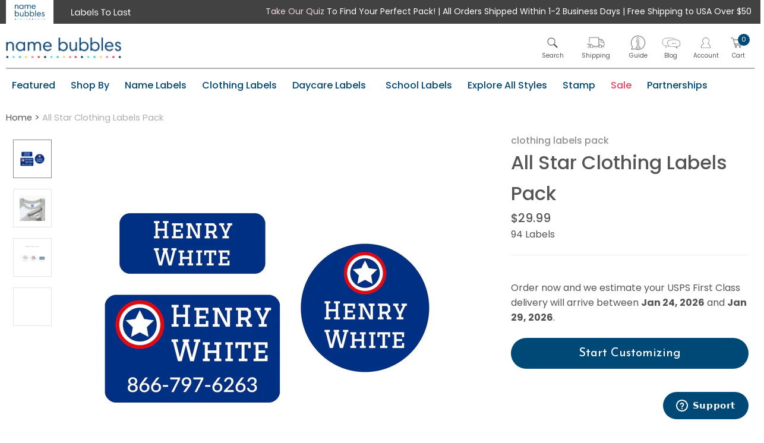

--- FILE ---
content_type: text/html; charset=utf-8
request_url: https://www.namebubbles.com/products/all-star-clothing-labels-pack
body_size: 61119
content:
<!doctype html>
<!--[if IE 7 ]> <html class="ie ie7 lte-ie9 lte-ie8 lte-ie7" lang="en"> <![endif]-->
<!--[if IE 8 ]> <html class="ie ie8 lte-ie9 lte-ie8" lang="en"> <![endif]-->
<!--[if IE 9 ]> <html class="ie ie9 lte-ie9" lang="en"> <![endif]-->
<!-- [if (gte IE 10)|!(IE)]><! -->
<html lang='en'>
  <!-- <![endif] -->
  <head>
    <script src="//www.namebubbles.com/cdn/shop/files/pandectes-rules.js?v=9603354230936265829"></script>
    
    







<meta charset="utf-8">
<meta http-equiv="X-UA-Compatible" content="IE=edge">


<meta name="HandheldFriendly" content="True">
<meta name="MobileOptimized" content="320">
<meta name="viewport" content="width=device-width, initial-scale=1, maximum-scale=1">


    <meta name='google-site-verification' content='XNNWoZVNmhJsMTshFn1LCat5paexp_ylkUoE8C0IA3c'>

    <meta name='facebook-domain-verification' content='gbsjcb4ownnjai0qfqkg3kdu8kqlfe'>
    <meta name='google-site-verification' content='Asg34ukPxSvtYu1ycu2MZqToqJFvZhk-QCmmQ5wI7hA'>

    

<title>
  All Star Clothing Labels Pack | Name Bubbles
</title>


  <meta name='robots' content='index,follow'>



  <meta name='description' content='Make your kids clothing stand out from the rest with their very own set of personalized, waterproof, and laundry safe All Star Clothing Labels Pack. Shop now!'>





    



<meta name="twitter:site" content="Name Bubbles">
<meta name="twitter:creator" content="Name Bubbles">


  
  <meta name="twitter:card" content="product">
  <meta name="twitter:title" content="All Star Clothing Labels Pack">
  <meta name="twitter:description" content="Make your kids&#39; clothing stand out from the rest with their very own set of personalized All Star Clothing Labels Pack. Peel and stick these personalized clothing name stickers to any article of clothing headed off to school, camp, or on play dates to keep them coming home at the end of the day.
In this pack, you receive both laminated and unlaminated labels suited for clothing with care tags and without care tags.
Stick these adorable clothing labels onto every article of clothing headed out the door for school or daycare.
*Not for use on rubber or silicone surfaces.">
  <meta name="twitter:image" content="https://www.namebubbles.com/cdn/shop/products/clothing-labels-pack-all-star_x500.jpg?v=1573651080">
  <meta name="twitter:image:width" content="240">
  <meta name="twitter:image:height" content="240">
  <meta name="twitter:label1" content="Price">
  <meta name="twitter:data1" content="$29.99 USD">
  
    <meta name="twitter:label2" content="Brand">
    <meta name="twitter:data2" content="Name Bubbles">
  





<meta property="og:url" content="https://www.namebubbles.com/products/all-star-clothing-labels-pack">
<meta property="og:site_name" content="Name Bubbles">


  
  <meta property="og:type" content="product">
  <meta property="og:title" content="All Star Clothing Labels Pack">
  <meta property="og:description" content="Make your kids' clothing stand out from the rest with their very own set of personalized All Star Clothing Labels Pack. Peel and stick these personalized clothing name stickers to any article of clothing headed off to school, camp, or on play dates to keep them coming home at the end of the day.
In this pack, you receive both laminated and unlaminated labels suited for clothing with care tags and without care tags.
Stick these adorable clothing labels onto every article of clothing headed out the door for school or daycare.
*Not for use on rubber or silicone surfaces.">

  
    <meta property="og:image" content="http://www.namebubbles.com/cdn/shop/products/clothing-labels-pack-all-star_x500.jpg?v=1573651080">
    <meta property="og:image:secure_url" content="https://www.namebubbles.com/cdn/shop/products/clothing-labels-pack-all-star_x500.jpg?v=1573651080">
    <meta property="og:image:width" content="620" />
    <meta property="og:image:height" content="541" />
  
    <meta property="og:image" content="http://www.namebubbles.com/cdn/shop/products/clothing-labels-pack-photo-all-star_08215d60-392b-4b62-97b8-0ef6a61de4b5_x500.jpg?v=1666205249">
    <meta property="og:image:secure_url" content="https://www.namebubbles.com/cdn/shop/products/clothing-labels-pack-photo-all-star_08215d60-392b-4b62-97b8-0ef6a61de4b5_x500.jpg?v=1666205249">
    <meta property="og:image:width" content="620" />
    <meta property="og:image:height" content="541" />
  
    <meta property="og:image" content="http://www.namebubbles.com/cdn/shop/products/clothing-labels-pack-size-comparison_6ef22d94-2588-4a26-81b2-4026aaa19dcf_x500.jpg?v=1693506056">
    <meta property="og:image:secure_url" content="https://www.namebubbles.com/cdn/shop/products/clothing-labels-pack-size-comparison_6ef22d94-2588-4a26-81b2-4026aaa19dcf_x500.jpg?v=1693506056">
    <meta property="og:image:width" content="620" />
    <meta property="og:image:height" content="541" />
  

  <meta property="og:price:amount" content="29.99">
  <meta property="og:price:currency" content="USD"> 

    
<link rel='preconnect' href='https://fonts.googleapis.com'>
<link rel='preconnect' href='https://fonts.gstatic.com' crossorigin>
<link rel='preload' href='https://fonts.googleapis.com/css2?family=Josefin+Sans:ital,wght@0,100;0,200;0,300;0,400;0,500;0,600;1,100;1,200;1,300;1,400;1,500;1,600;1,700&family=Lato:ital,wght@0,100;0,300;0,400;0,700;0,900;1,100;1,300;1,400;1,700;1,900&family=Poppins:ital,wght@0,100;0,200;0,300;0,400;0,500;0,600;0,700;0,800;0,900;1,100;1,200;1,300;1,400;1,500;1,600;1,700;1,800;1,900&display=swap' as='style' onload="this.onload=null;this.rel='stylesheet'">
<noscript>
  <link
    href='https://fonts.googleapis.com/css2?family=Josefin+Sans:ital,wght@0,100;0,200;0,300;0,400;0,500;0,600;1,100;1,200;1,300;1,400;1,500;1,600;1,700&family=Lato:ital,wght@0,100;0,300;0,400;0,700;0,900;1,100;1,300;1,400;1,700;1,900&family=Poppins:ital,wght@0,100;0,200;0,300;0,400;0,500;0,600;0,700;0,800;0,900;1,100;1,200;1,300;1,400;1,500;1,600;1,700;1,800;1,900&display=swap'
    rel='stylesheet'
  >
</noscript>

<link rel="preload" as="font" type="font/woff2" crossorigin href="https://fonts.gstatic.com/s/josefinsans/v33/Qw3aZQNVED7rKGKxtqIqX5EUDXx4.woff2">
<link rel="preload" as="font" type="font/woff2" crossorigin href="https://fonts.gstatic.com/s/poppins/v23/pxiByp8kv8JHgFVrLGT9Z1xlFQ.woff2">
<link rel="preload" as="font" type="font/woff2" crossorigin href="https://fonts.gstatic.com/s/poppins/v23/pxiEyp8kv8JHgFVrJJfecg.woff2">
<link rel="preload" as="font" type="font/woff2" crossorigin href="https://fonts.gstatic.com/s/poppins/v23/pxiByp8kv8JHgFVrLEj6Z1xlFQ.woff2">
<link rel="preload" as="font" type="font/woff2" crossorigin href="https://fonts.gstatic.com/s/poppins/v23/pxiByp8kv8JHgFVrLCz7Z1xlFQ.woff2">
<link rel="preload" as="font" type="font/woff2" crossorigin href="https://fonts.gstatic.com/s/josefinsans/v33/Qw3PZQNVED7rKGKxtqIqX5E-AVSJrOCfjY46_DjQbMZhLw.woff2">
<link rel="preload" as="font" type="font/woff2" crossorigin href="https://fonts.gstatic.com/s/poppins/v23/pxiGyp8kv8JHgFVrJJLucHtA.woff2">
<link rel="preload" as="font" type="font/woff2" crossorigin href="https://assets.reviews.io/iconfont/multiplatform-icons/fonts/multiplatform-icons.woff2?6avq9j">
<link rel="preload" as="font" type="font/woff2" crossorigin href="https://cdn.shopify.com/static/fonts/inter/v4/InterVariable.woff2?v=4.0">
<link rel="preload" as="font" type="font/woff2" crossorigin href="https://use.typekit.net/af/f2b266/00000000000000007735fdb4/30/l?primer=7cdcb44be4a7db8877ffa5c0007b8dd865b3bbc383831fe2ea177f62257a9191&fvd=n4&v=3">
<link rel="preload" as="font" type="font/woff2" crossorigin href="https://use.typekit.net/af/5066eb/00000000000000007735fdbb/30/l?primer=7cdcb44be4a7db8877ffa5c0007b8dd865b3bbc383831fe2ea177f62257a9191&fvd=n7&v=3">
<link rel="preload" as="font" type="font/woff2" crossorigin href="https://use.typekit.net/af/8f29b1/00000000000000007735a0cc/30/l?primer=7cdcb44be4a7db8877ffa5c0007b8dd865b3bbc383831fe2ea177f62257a9191&fvd=n4&v=3">



  <link rel='preload' href='//www.namebubbles.com/cdn/shop/t/262/assets/css_swatches.css?v=56922616697468420551768940059' as='style' onload="this.onload=null;this.rel='stylesheet'">
  <noscript><link rel='stylesheet' href='//www.namebubbles.com/cdn/shop/t/262/assets/css_swatches.css?v=56922616697468420551768940059'></noscript>

<link rel='preload' href='//www.namebubbles.com/cdn/shop/t/262/assets/css_shop.css?v=118266712594669571911768492380' as='style' onload="this.onload=null;this.rel='stylesheet'">
<noscript><link rel='stylesheet' href='//www.namebubbles.com/cdn/shop/t/262/assets/css_shop.css?v=118266712594669571911768492380'></noscript>
<link rel='preload' href='//www.namebubbles.com/cdn/shop/t/262/assets/namebubbles.min.css?v=2996227984514718011694800547' as='style' onload="this.onload=null;this.rel='stylesheet'">
<noscript><link rel='stylesheet' href='//www.namebubbles.com/cdn/shop/t/262/assets/namebubbles.min.css?v=2996227984514718011694800547'></noscript>
<link rel='preload' href='//www.namebubbles.com/cdn/shop/t/262/assets/customizer.css?v=11124121682397423721713293294' as='style' onload="this.onload=null;this.rel='stylesheet'">
<noscript><link rel='stylesheet' href='//www.namebubbles.com/cdn/shop/t/262/assets/customizer.css?v=11124121682397423721713293294'></noscript>


<link rel='shortcut icon' type='image/x-icon' href='//www.namebubbles.com/cdn/shop/t/262/assets/favicon.png?v=80695243987837067341694800551'>
<link
  rel='preload'
  href='https://use.fontawesome.com/releases/v5.7.2/css/all.css'
  as='style'
  onload="this.onload=null;this.rel='stylesheet'"
  integrity='sha384-fnmOCqbTlWIlj8LyTjo7mOUStjsKC4pOpQbqyi7RrhN7udi9RwhKkMHpvLbHG9Sr'
  crossorigin='anonymous'
>
<noscript>
  <link
    rel='stylesheet'
    href='https://use.fontawesome.com/releases/v5.7.2/css/all.css'
    integrity='sha384-fnmOCqbTlWIlj8LyTjo7mOUStjsKC4pOpQbqyi7RrhN7udi9RwhKkMHpvLbHG9Sr'
    crossorigin='anonymous'
  >
</noscript>




  <link rel='canonical' href='https://www.namebubbles.com/products/all-star-clothing-labels-pack'>





<script src="//www.namebubbles.com/cdn/shop/t/262/assets/configurator.utils.js?v=24596233158480572941715882964" type="text/javascript"></script>
<script src="//www.namebubbles.com/cdn/shop/t/262/assets/configurator.theme-init.js?v=107105540296477675481713293293" type="text/javascript"></script>







    


<script src="//ajax.googleapis.com/ajax/libs/jquery/1.11.2/jquery.min.js" type="text/javascript"></script>
<script>window.jQuery || document.write("<script src='//www.namebubbles.com/cdn/shop/t/262/assets/js_jquery.min.js?v=137856824382255512321694800534'>\x3C/script>")</script>

<script src='//www.namebubbles.com/cdn/shop/t/262/assets/js_jquery.cookie.min.js?v=17828251530371303061694800542' defer></script>
<script src='//www.namebubbles.com/cdn/shopifycloud/storefront/assets/themes_support/option_selection-b017cd28.js' defer></script>
<script src='//www.namebubbles.com/cdn/shop/t/262/assets/FooterNav.js?v=133571903117340550221694800543' defer></script>


<script src='//www.namebubbles.com/cdn/shop/t/262/assets/configurator.utils.js?v=24596233158480572941715882964' defer></script>
<script src='//www.namebubbles.com/cdn/shop/t/262/assets/configurator.theme-init.js?v=107105540296477675481713293293' defer></script>


    <script src='//www.namebubbles.com/cdn/shop/t/262/assets/application.js?v=51523780565369048941729087859' defer></script>

    <link rel='preload' href='//www.namebubbles.com/cdn/shop/t/262/assets/application.css?v=146867895182914264211756400825' as='style' onload="this.onload=null;this.rel='stylesheet'">
    <noscript><link rel='stylesheet' href='//www.namebubbles.com/cdn/shop/t/262/assets/application.css?v=146867895182914264211756400825'></noscript>
    <script>window.performance && window.performance.mark && window.performance.mark('shopify.content_for_header.start');</script><meta name="google-site-verification" content="yFe_uLMGWj9vbg4AD2aSUyppNHxOoxTi_rxwGMW1GoE">
<meta id="shopify-digital-wallet" name="shopify-digital-wallet" content="/15073036/digital_wallets/dialog">
<meta name="shopify-checkout-api-token" content="aa74e3ae2891efcc829760abb16c369c">
<link rel="alternate" type="application/json+oembed" href="https://www.namebubbles.com/products/all-star-clothing-labels-pack.oembed">
<script async="async" src="/checkouts/internal/preloads.js?locale=en-US"></script>
<script id="apple-pay-shop-capabilities" type="application/json">{"shopId":15073036,"countryCode":"US","currencyCode":"USD","merchantCapabilities":["supports3DS"],"merchantId":"gid:\/\/shopify\/Shop\/15073036","merchantName":"Name Bubbles","requiredBillingContactFields":["postalAddress","email","phone"],"requiredShippingContactFields":["postalAddress","email","phone"],"shippingType":"shipping","supportedNetworks":["visa","masterCard","amex","discover","elo","jcb"],"total":{"type":"pending","label":"Name Bubbles","amount":"1.00"},"shopifyPaymentsEnabled":true,"supportsSubscriptions":true}</script>
<script id="shopify-features" type="application/json">{"accessToken":"aa74e3ae2891efcc829760abb16c369c","betas":["rich-media-storefront-analytics"],"domain":"www.namebubbles.com","predictiveSearch":true,"shopId":15073036,"locale":"en"}</script>
<script>var Shopify = Shopify || {};
Shopify.shop = "name-bubbles.myshopify.com";
Shopify.locale = "en";
Shopify.currency = {"active":"USD","rate":"1.0"};
Shopify.country = "US";
Shopify.theme = {"name":"NB-Shopify-Theme\/production","id":122545995839,"schema_name":null,"schema_version":null,"theme_store_id":null,"role":"main"};
Shopify.theme.handle = "null";
Shopify.theme.style = {"id":null,"handle":null};
Shopify.cdnHost = "www.namebubbles.com/cdn";
Shopify.routes = Shopify.routes || {};
Shopify.routes.root = "/";</script>
<script type="module">!function(o){(o.Shopify=o.Shopify||{}).modules=!0}(window);</script>
<script>!function(o){function n(){var o=[];function n(){o.push(Array.prototype.slice.apply(arguments))}return n.q=o,n}var t=o.Shopify=o.Shopify||{};t.loadFeatures=n(),t.autoloadFeatures=n()}(window);</script>
<script id="shop-js-analytics" type="application/json">{"pageType":"product"}</script>
<script defer="defer" async type="module" src="//www.namebubbles.com/cdn/shopifycloud/shop-js/modules/v2/client.init-shop-cart-sync_BdyHc3Nr.en.esm.js"></script>
<script defer="defer" async type="module" src="//www.namebubbles.com/cdn/shopifycloud/shop-js/modules/v2/chunk.common_Daul8nwZ.esm.js"></script>
<script type="module">
  await import("//www.namebubbles.com/cdn/shopifycloud/shop-js/modules/v2/client.init-shop-cart-sync_BdyHc3Nr.en.esm.js");
await import("//www.namebubbles.com/cdn/shopifycloud/shop-js/modules/v2/chunk.common_Daul8nwZ.esm.js");

  window.Shopify.SignInWithShop?.initShopCartSync?.({"fedCMEnabled":true,"windoidEnabled":true});

</script>
<script>(function() {
  var isLoaded = false;
  function asyncLoad() {
    if (isLoaded) return;
    isLoaded = true;
    var urls = ["https:\/\/app.octaneai.com\/nmbl4o33bny5gt7v\/shopify.js?x=DajEeZn6D1fxYzZC\u0026shop=name-bubbles.myshopify.com","https:\/\/sdk.postscript.io\/sdk-script-loader.bundle.js?shopId=20293\u0026shop=name-bubbles.myshopify.com"];
    for (var i = 0; i < urls.length; i++) {
      var s = document.createElement('script');
      s.type = 'text/javascript';
      s.async = true;
      s.src = urls[i];
      var x = document.getElementsByTagName('script')[0];
      x.parentNode.insertBefore(s, x);
    }
  };
  if(window.attachEvent) {
    window.attachEvent('onload', asyncLoad);
  } else {
    window.addEventListener('load', asyncLoad, false);
  }
})();</script>
<script id="__st">var __st={"a":15073036,"offset":-18000,"reqid":"0ea5bc42-aa3e-4ce8-a522-dbbffba54bdf-1768965168","pageurl":"www.namebubbles.com\/products\/all-star-clothing-labels-pack","u":"0d0b932b2e1b","p":"product","rtyp":"product","rid":1396347207743};</script>
<script>window.ShopifyPaypalV4VisibilityTracking = true;</script>
<script id="captcha-bootstrap">!function(){'use strict';const t='contact',e='account',n='new_comment',o=[[t,t],['blogs',n],['comments',n],[t,'customer']],c=[[e,'customer_login'],[e,'guest_login'],[e,'recover_customer_password'],[e,'create_customer']],r=t=>t.map((([t,e])=>`form[action*='/${t}']:not([data-nocaptcha='true']) input[name='form_type'][value='${e}']`)).join(','),a=t=>()=>t?[...document.querySelectorAll(t)].map((t=>t.form)):[];function s(){const t=[...o],e=r(t);return a(e)}const i='password',u='form_key',d=['recaptcha-v3-token','g-recaptcha-response','h-captcha-response',i],f=()=>{try{return window.sessionStorage}catch{return}},m='__shopify_v',_=t=>t.elements[u];function p(t,e,n=!1){try{const o=window.sessionStorage,c=JSON.parse(o.getItem(e)),{data:r}=function(t){const{data:e,action:n}=t;return t[m]||n?{data:e,action:n}:{data:t,action:n}}(c);for(const[e,n]of Object.entries(r))t.elements[e]&&(t.elements[e].value=n);n&&o.removeItem(e)}catch(o){console.error('form repopulation failed',{error:o})}}const l='form_type',E='cptcha';function T(t){t.dataset[E]=!0}const w=window,h=w.document,L='Shopify',v='ce_forms',y='captcha';let A=!1;((t,e)=>{const n=(g='f06e6c50-85a8-45c8-87d0-21a2b65856fe',I='https://cdn.shopify.com/shopifycloud/storefront-forms-hcaptcha/ce_storefront_forms_captcha_hcaptcha.v1.5.2.iife.js',D={infoText:'Protected by hCaptcha',privacyText:'Privacy',termsText:'Terms'},(t,e,n)=>{const o=w[L][v],c=o.bindForm;if(c)return c(t,g,e,D).then(n);var r;o.q.push([[t,g,e,D],n]),r=I,A||(h.body.append(Object.assign(h.createElement('script'),{id:'captcha-provider',async:!0,src:r})),A=!0)});var g,I,D;w[L]=w[L]||{},w[L][v]=w[L][v]||{},w[L][v].q=[],w[L][y]=w[L][y]||{},w[L][y].protect=function(t,e){n(t,void 0,e),T(t)},Object.freeze(w[L][y]),function(t,e,n,w,h,L){const[v,y,A,g]=function(t,e,n){const i=e?o:[],u=t?c:[],d=[...i,...u],f=r(d),m=r(i),_=r(d.filter((([t,e])=>n.includes(e))));return[a(f),a(m),a(_),s()]}(w,h,L),I=t=>{const e=t.target;return e instanceof HTMLFormElement?e:e&&e.form},D=t=>v().includes(t);t.addEventListener('submit',(t=>{const e=I(t);if(!e)return;const n=D(e)&&!e.dataset.hcaptchaBound&&!e.dataset.recaptchaBound,o=_(e),c=g().includes(e)&&(!o||!o.value);(n||c)&&t.preventDefault(),c&&!n&&(function(t){try{if(!f())return;!function(t){const e=f();if(!e)return;const n=_(t);if(!n)return;const o=n.value;o&&e.removeItem(o)}(t);const e=Array.from(Array(32),(()=>Math.random().toString(36)[2])).join('');!function(t,e){_(t)||t.append(Object.assign(document.createElement('input'),{type:'hidden',name:u})),t.elements[u].value=e}(t,e),function(t,e){const n=f();if(!n)return;const o=[...t.querySelectorAll(`input[type='${i}']`)].map((({name:t})=>t)),c=[...d,...o],r={};for(const[a,s]of new FormData(t).entries())c.includes(a)||(r[a]=s);n.setItem(e,JSON.stringify({[m]:1,action:t.action,data:r}))}(t,e)}catch(e){console.error('failed to persist form',e)}}(e),e.submit())}));const S=(t,e)=>{t&&!t.dataset[E]&&(n(t,e.some((e=>e===t))),T(t))};for(const o of['focusin','change'])t.addEventListener(o,(t=>{const e=I(t);D(e)&&S(e,y())}));const B=e.get('form_key'),M=e.get(l),P=B&&M;t.addEventListener('DOMContentLoaded',(()=>{const t=y();if(P)for(const e of t)e.elements[l].value===M&&p(e,B);[...new Set([...A(),...v().filter((t=>'true'===t.dataset.shopifyCaptcha))])].forEach((e=>S(e,t)))}))}(h,new URLSearchParams(w.location.search),n,t,e,['guest_login'])})(!0,!0)}();</script>
<script integrity="sha256-4kQ18oKyAcykRKYeNunJcIwy7WH5gtpwJnB7kiuLZ1E=" data-source-attribution="shopify.loadfeatures" defer="defer" src="//www.namebubbles.com/cdn/shopifycloud/storefront/assets/storefront/load_feature-a0a9edcb.js" crossorigin="anonymous"></script>
<script data-source-attribution="shopify.dynamic_checkout.dynamic.init">var Shopify=Shopify||{};Shopify.PaymentButton=Shopify.PaymentButton||{isStorefrontPortableWallets:!0,init:function(){window.Shopify.PaymentButton.init=function(){};var t=document.createElement("script");t.src="https://www.namebubbles.com/cdn/shopifycloud/portable-wallets/latest/portable-wallets.en.js",t.type="module",document.head.appendChild(t)}};
</script>
<script data-source-attribution="shopify.dynamic_checkout.buyer_consent">
  function portableWalletsHideBuyerConsent(e){var t=document.getElementById("shopify-buyer-consent"),n=document.getElementById("shopify-subscription-policy-button");t&&n&&(t.classList.add("hidden"),t.setAttribute("aria-hidden","true"),n.removeEventListener("click",e))}function portableWalletsShowBuyerConsent(e){var t=document.getElementById("shopify-buyer-consent"),n=document.getElementById("shopify-subscription-policy-button");t&&n&&(t.classList.remove("hidden"),t.removeAttribute("aria-hidden"),n.addEventListener("click",e))}window.Shopify?.PaymentButton&&(window.Shopify.PaymentButton.hideBuyerConsent=portableWalletsHideBuyerConsent,window.Shopify.PaymentButton.showBuyerConsent=portableWalletsShowBuyerConsent);
</script>
<script data-source-attribution="shopify.dynamic_checkout.cart.bootstrap">document.addEventListener("DOMContentLoaded",(function(){function t(){return document.querySelector("shopify-accelerated-checkout-cart, shopify-accelerated-checkout")}if(t())Shopify.PaymentButton.init();else{new MutationObserver((function(e,n){t()&&(Shopify.PaymentButton.init(),n.disconnect())})).observe(document.body,{childList:!0,subtree:!0})}}));
</script>
<link id="shopify-accelerated-checkout-styles" rel="stylesheet" media="screen" href="https://www.namebubbles.com/cdn/shopifycloud/portable-wallets/latest/accelerated-checkout-backwards-compat.css" crossorigin="anonymous">
<style id="shopify-accelerated-checkout-cart">
        #shopify-buyer-consent {
  margin-top: 1em;
  display: inline-block;
  width: 100%;
}

#shopify-buyer-consent.hidden {
  display: none;
}

#shopify-subscription-policy-button {
  background: none;
  border: none;
  padding: 0;
  text-decoration: underline;
  font-size: inherit;
  cursor: pointer;
}

#shopify-subscription-policy-button::before {
  box-shadow: none;
}

      </style>

<script>window.performance && window.performance.mark && window.performance.mark('shopify.content_for_header.end');</script>

    





<script id="env_data">
	var ENV = ENV || {};

	ENV.tests = ENV.tests || [];

	ENV.shop = {
		url: "https://www.namebubbles.com",
		shopify_domain: "https://name-bubbles.myshopify.com",
		locale: "en",
		money: {
			curency: "USD",
			format: "${{amount}}",
			formatWithCurrency: "${{amount}} USD"
		}
	};

	ENV.template = {
	    handle: 'all-star-clothing-labels-pack-name-bubbles',
	    name: 'product',
	    name_default: 'product.new-configurator'
	};

	

	ENV.theme = {
	    id: '122545995839',
	    role: 'main',
	    name: 'NB-Shopify-Theme/production',
	    state: false
	};

	
		ENV.product = {
			id: 1396347207743,
			handle: "all-star-clothing-labels-pack",
			title: "All Star Clothing Labels Pack",
			admin: false,
			edit: false
		}
	

	

	
		ENV.customer = false;
	


	

	

	
	window.quantity_max = 6;
	window.image = '';
	window.product = {"variants":[]};
	window.language = {};
	window.breadcrumb = {};
	window.share = [];
</script>

    

    <script
      src='//cdn.searchspring.net/search/v3/js/searchspring.catalog.js?jgxcq8'
      shape-image='https://cdn.shopify.com/s/files/1/1507/3036/t/181/assets/img_rectangle.png?49659'
      defer
    ></script>

    <!-- "snippets/shogun-head.liquid" was not rendered, the associated app was uninstalled -->
    <script>
      var advance_reorder_money_format = '${{amount}} USD';
    </script>

    <!-- "snippets/pagefly-header.liquid" was not rendered, the associated app was uninstalled -->

    <!-- Shareasale script -->

    
    <!-- Old code -->

    <!-- Shareasale script -->
    
    <style>
      html {
        overflow: auto !important;
      }
      .footr--submenu--toggle-bar {
        position: relative;
      }
    </style>
    <script src='https://www.dwin1.com/19038.js' type='text/javascript' defer='defer'></script>
    <!-- Start of namebubblessupport Zendesk Widget script -->
<script id="ze-snippet" src="https://static.zdassets.com/ekr/snippet.js?key=7ed8bfd6-ec62-46f0-9b8d-09a1ac38be0c"></script>
<!-- End of namebubblessupport Zendesk Widget script -->

<script>
  window.zESettings = {
    webWidget: {
      offset: {
        horizontal: '0px',
        vertical: '0px'
      },
      position: {
        horizontal: 'right',
        vertical: 'bottom'
      },
      launcher: {
        mobile: {
          labelVisible: true
        }
      }
    }
  };


  function adjustWidgetVisibility() {
    const isProductPage = window.location.pathname.includes('/products/');
    const isMobile = window.innerWidth < 800;
    const isWidgetHidden = isMobile && isProductPage;

    if (isWidgetHidden) {
      zEmbed('webWidget', 'hide');
    } else {
      zEmbed('webWidget', 'show');
    }
  }


  adjustWidgetVisibility();

  window.addEventListener('resize', adjustWidgetVisibility);

  function openContactForm(event) {
    if (event) {
      event.preventDefault();
      event.stopPropagation();
    }
    zEmbed('webWidget', 'show');
    zEmbed('webWidget', 'open');
  }

  zEmbed('webWidget:on', 'close', function() {
    adjustWidgetVisibility();
  });

  const urlParams = new URLSearchParams(window.location.search);
  if (urlParams.has('contact') && urlParams.get('contact').toLowerCase() === 'true') {
    openContactForm();
  }
</script>

    <style>
      #MyRegistryWidgetApiContainer_0 span:hover {
        text-decoration: underline;
      }
    </style>

    
    <script>
  window.Configurator = window.Configurator || {};
  window.Configurator.IN_PROD = true;
  window.Configurator.API_URL = 'https://api.customer.namebubbles-prod.com';
</script>
  <!-- BEGIN app block: shopify://apps/pandectes-gdpr/blocks/banner/58c0baa2-6cc1-480c-9ea6-38d6d559556a -->
  
    
      <!-- TCF is active, scripts are loaded above -->
      
        <script>
          if (!window.PandectesRulesSettings) {
            window.PandectesRulesSettings = {"store":{"id":15073036,"adminMode":false,"headless":false,"storefrontRootDomain":"","checkoutRootDomain":"","storefrontAccessToken":""},"banner":{"revokableTrigger":false,"cookiesBlockedByDefault":"-1","hybridStrict":true,"isActive":true},"geolocation":{"auOnly":false,"brOnly":false,"caOnly":false,"chOnly":false,"euOnly":false,"jpOnly":false,"nzOnly":false,"thOnly":false,"zaOnly":false,"canadaOnly":false,"globalVisibility":true},"blocker":{"isActive":true,"googleConsentMode":{"isActive":true,"id":"","analyticsId":"","adwordsId":"","adStorageCategory":4,"analyticsStorageCategory":2,"functionalityStorageCategory":1,"personalizationStorageCategory":1,"securityStorageCategory":0,"customEvent":false,"redactData":false,"urlPassthrough":false,"dataLayerProperty":"dataLayer","waitForUpdate":500,"useNativeChannel":false,"debugMode":false},"facebookPixel":{"isActive":false,"id":"","ldu":false},"microsoft":{"isActive":false,"uetTags":""},"clarity":{"isActive":false,"id":""},"rakuten":{"isActive":false,"cmp":false,"ccpa":false},"gpcIsActive":true,"klaviyoIsActive":true,"defaultBlocked":7,"patterns":{"whiteList":[],"blackList":{"1":[],"2":[],"4":["dmin1.com","influence.io","zdassets.com","reviews.io|lantern.roeye.com","postscript.io","roeye.com","s.pinimg.com/ct/core.js|s.pinimg.com/ct/lib","searchspring.net"],"8":[]},"iframesWhiteList":[],"iframesBlackList":{"1":[],"2":[],"4":[],"8":[]},"beaconsWhiteList":[],"beaconsBlackList":{"1":[],"2":[],"4":[],"8":[]}}}};
            const rulesScript = document.createElement('script');
            window.PandectesRulesSettings.auto = true;
            rulesScript.src = "https://cdn.shopify.com/extensions/019bdc07-7fb4-70c4-ad72-a3837152bf63/gdpr-238/assets/pandectes-rules.js";
            const firstChild = document.head.firstChild;
            document.head.insertBefore(rulesScript, firstChild);
          }
        </script>
      
      <script>
        
          window.PandectesSettings = {"store":{"id":15073036,"plan":"premium","theme":"NB-Shopify-Theme/production","primaryLocale":"en","adminMode":false,"headless":false,"storefrontRootDomain":"","checkoutRootDomain":"","storefrontAccessToken":""},"tsPublished":1754674514,"declaration":{"declDays":"","declName":"","declPath":"","declType":"","isActive":false,"showType":true,"declHours":"","declYears":"","declDomain":"","declMonths":"","declMinutes":"","declPurpose":"","declSeconds":"","declSession":"","showPurpose":false,"declProvider":"","showProvider":true,"declIntroText":"","declRetention":"","declFirstParty":"","declThirdParty":"","showDateGenerated":true},"language":{"unpublished":[],"languageMode":"Single","fallbackLanguage":"en","languageDetection":"locale","languagesSupported":[]},"texts":{"managed":{"headerText":{"en":"We respect your privacy"},"consentText":{"en":"This website uses cookies to ensure you get the best experience."},"linkText":{"en":"Learn more"},"imprintText":{"en":"Imprint"},"googleLinkText":{"en":"Google's Privacy Terms"},"allowButtonText":{"en":"Accept"},"denyButtonText":{"en":"Decline"},"dismissButtonText":{"en":"Ok"},"leaveSiteButtonText":{"en":"Leave this site"},"preferencesButtonText":{"en":"Preferences"},"cookiePolicyText":{"en":"Cookie policy"},"preferencesPopupTitleText":{"en":"Manage consent preferences"},"preferencesPopupIntroText":{"en":"We use cookies to optimize website functionality, analyze the performance, and provide personalized experience to you. Some cookies are essential to make the website operate and function correctly. Those cookies cannot be disabled. In this window you can manage your preference of cookies."},"preferencesPopupSaveButtonText":{"en":"Save preferences"},"preferencesPopupCloseButtonText":{"en":"Close"},"preferencesPopupAcceptAllButtonText":{"en":"Accept all"},"preferencesPopupRejectAllButtonText":{"en":"Reject all"},"cookiesDetailsText":{"en":"Cookies details"},"preferencesPopupAlwaysAllowedText":{"en":"Always allowed"},"accessSectionParagraphText":{"en":"You have the right to request access to your data at any time."},"accessSectionTitleText":{"en":"Data portability"},"accessSectionAccountInfoActionText":{"en":"Personal data"},"accessSectionDownloadReportActionText":{"en":"Request export"},"accessSectionGDPRRequestsActionText":{"en":"Data subject requests"},"accessSectionOrdersRecordsActionText":{"en":"Orders"},"rectificationSectionParagraphText":{"en":"You have the right to request your data to be updated whenever you think it is appropriate."},"rectificationSectionTitleText":{"en":"Data Rectification"},"rectificationCommentPlaceholder":{"en":"Describe what you want to be updated"},"rectificationCommentValidationError":{"en":"Comment is required"},"rectificationSectionEditAccountActionText":{"en":"Request an update"},"erasureSectionTitleText":{"en":"Right to be forgotten"},"erasureSectionParagraphText":{"en":"You have the right to ask all your data to be erased. After that, you will no longer be able to access your account."},"erasureSectionRequestDeletionActionText":{"en":"Request personal data deletion"},"consentDate":{"en":"Consent date"},"consentId":{"en":"Consent ID"},"consentSectionChangeConsentActionText":{"en":"Change consent preference"},"consentSectionConsentedText":{"en":"You consented to the cookies policy of this website on"},"consentSectionNoConsentText":{"en":"You have not consented to the cookies policy of this website."},"consentSectionTitleText":{"en":"Your cookie consent"},"consentStatus":{"en":"Consent preference"},"confirmationFailureMessage":{"en":"Your request was not verified. Please try again and if problem persists, contact store owner for assistance"},"confirmationFailureTitle":{"en":"A problem occurred"},"confirmationSuccessMessage":{"en":"We will soon get back to you as to your request."},"confirmationSuccessTitle":{"en":"Your request is verified"},"guestsSupportEmailFailureMessage":{"en":"Your request was not submitted. Please try again and if problem persists, contact store owner for assistance."},"guestsSupportEmailFailureTitle":{"en":"A problem occurred"},"guestsSupportEmailPlaceholder":{"en":"E-mail address"},"guestsSupportEmailSuccessMessage":{"en":"If you are registered as a customer of this store, you will soon receive an email with instructions on how to proceed."},"guestsSupportEmailSuccessTitle":{"en":"Thank you for your request"},"guestsSupportEmailValidationError":{"en":"Email is not valid"},"guestsSupportInfoText":{"en":"Please login with your customer account to further proceed."},"submitButton":{"en":"Submit"},"submittingButton":{"en":"Submitting..."},"cancelButton":{"en":"Cancel"},"declIntroText":{"en":"We use cookies to optimize website functionality, analyze the performance, and provide personalized experience to you. Some cookies are essential to make the website operate and function correctly. Those cookies cannot be disabled. In this window you can manage your preference of cookies."},"declName":{"en":"Name"},"declPurpose":{"en":"Purpose"},"declType":{"en":"Type"},"declRetention":{"en":"Retention"},"declProvider":{"en":"Provider"},"declFirstParty":{"en":"First-party"},"declThirdParty":{"en":"Third-party"},"declSeconds":{"en":"seconds"},"declMinutes":{"en":"minutes"},"declHours":{"en":"hours"},"declDays":{"en":"days"},"declMonths":{"en":"months"},"declYears":{"en":"years"},"declSession":{"en":"Session"},"declDomain":{"en":"Domain"},"declPath":{"en":"Path"}},"categories":{"strictlyNecessaryCookiesTitleText":{"en":"Strictly necessary cookies"},"strictlyNecessaryCookiesDescriptionText":{"en":"These cookies are essential in order to enable you to move around the website and use its features, such as accessing secure areas of the website. The website cannot function properly without these cookies."},"functionalityCookiesTitleText":{"en":"Functional cookies"},"functionalityCookiesDescriptionText":{"en":"These cookies enable the site to provide enhanced functionality and personalisation. They may be set by us or by third party providers whose services we have added to our pages. If you do not allow these cookies then some or all of these services may not function properly."},"performanceCookiesTitleText":{"en":"Performance cookies"},"performanceCookiesDescriptionText":{"en":"These cookies enable us to monitor and improve the performance of our website. For example, they allow us to count visits, identify traffic sources and see which parts of the site are most popular."},"targetingCookiesTitleText":{"en":"Targeting cookies"},"targetingCookiesDescriptionText":{"en":"These cookies may be set through our site by our advertising partners. They may be used by those companies to build a profile of your interests and show you relevant adverts on other sites.    They do not store directly personal information, but are based on uniquely identifying your browser and internet device. If you do not allow these cookies, you will experience less targeted advertising."},"unclassifiedCookiesTitleText":{"en":"Unclassified cookies"},"unclassifiedCookiesDescriptionText":{"en":"Unclassified cookies are cookies that we are in the process of classifying, together with the providers of individual cookies."}},"auto":{}},"library":{"previewMode":false,"fadeInTimeout":0,"defaultBlocked":-1,"showLink":true,"showImprintLink":false,"showGoogleLink":false,"enabled":true,"cookie":{"expiryDays":365,"secure":true,"domain":""},"dismissOnScroll":false,"dismissOnWindowClick":false,"dismissOnTimeout":false,"palette":{"popup":{"background":"#DFEDED","backgroundForCalculations":{"a":1,"b":237,"g":237,"r":223},"text":"#004876"},"button":{"background":"transparent","backgroundForCalculations":{"a":1,"b":255,"g":255,"r":255},"text":"#004876","textForCalculation":{"a":1,"b":118,"g":72,"r":0},"border":"#004876"}},"content":{"href":"/pages/terms#NameBubblesPrivacyPolicy","imprintHref":"","close":"&#10005;","target":"","logo":""},"window":"<div role=\"dialog\" aria-label=\"\" aria-describedby=\"cookieconsent:desc\" id=\"pandectes-banner\" class=\"cc-window-wrapper cc-bottom-wrapper\"><div class=\"pd-cookie-banner-window cc-window {{classes}}\"><!--googleoff: all-->{{children}}<!--googleon: all--></div></div>","compliance":{"custom":"<div class=\"cc-compliance cc-highlight\">{{preferences}}{{allow}}</div>"},"type":"custom","layouts":{"basic":"{{messagelink}}{{compliance}}{{close}}"},"position":"bottom","theme":"wired","revokable":false,"animateRevokable":false,"revokableReset":false,"revokableLogoUrl":"","revokablePlacement":"bottom-left","revokableMarginHorizontal":15,"revokableMarginVertical":15,"static":false,"autoAttach":true,"hasTransition":true,"blacklistPage":[""],"elements":{"close":"<button aria-label=\"\" type=\"button\" class=\"cc-close\">{{close}}</button>","dismiss":"<button type=\"button\" class=\"cc-btn cc-btn-decision cc-dismiss\">{{dismiss}}</button>","allow":"<button type=\"button\" class=\"cc-btn cc-btn-decision cc-allow\">{{allow}}</button>","deny":"<button type=\"button\" class=\"cc-btn cc-btn-decision cc-deny\">{{deny}}</button>","preferences":"<button type=\"button\" class=\"cc-btn cc-settings\" onclick=\"Pandectes.fn.openPreferences()\">{{preferences}}</button>"}},"geolocation":{"auOnly":false,"brOnly":false,"caOnly":false,"chOnly":false,"euOnly":false,"jpOnly":false,"nzOnly":false,"thOnly":false,"zaOnly":false,"canadaOnly":false,"globalVisibility":true},"dsr":{"guestsSupport":false,"accessSectionDownloadReportAuto":false},"banner":{"resetTs":1754580211,"extraCss":"        .cc-banner-logo {max-width: 24em!important;}    @media(min-width: 768px) {.cc-window.cc-floating{max-width: 24em!important;width: 24em!important;}}    .cc-message, .pd-cookie-banner-window .cc-header, .cc-logo {text-align: left}    .cc-window-wrapper{z-index: 2147483647;}    .cc-window{z-index: 2147483647;font-family: inherit;}    .pd-cookie-banner-window .cc-header{font-family: inherit;}    .pd-cp-ui{font-family: inherit; background-color: #DFEDED;color:#004876;}    button.pd-cp-btn, a.pd-cp-btn{}    input + .pd-cp-preferences-slider{background-color: rgba(0, 72, 118, 0.3)}    .pd-cp-scrolling-section::-webkit-scrollbar{background-color: rgba(0, 72, 118, 0.3)}    input:checked + .pd-cp-preferences-slider{background-color: rgba(0, 72, 118, 1)}    .pd-cp-scrolling-section::-webkit-scrollbar-thumb {background-color: rgba(0, 72, 118, 1)}    .pd-cp-ui-close{color:#004876;}    .pd-cp-preferences-slider:before{background-color: #DFEDED}    .pd-cp-title:before {border-color: #004876!important}    .pd-cp-preferences-slider{background-color:#004876}    .pd-cp-toggle{color:#004876!important}    @media(max-width:699px) {.pd-cp-ui-close-top svg {fill: #004876}}    .pd-cp-toggle:hover,.pd-cp-toggle:visited,.pd-cp-toggle:active{color:#004876!important}    .pd-cookie-banner-window {box-shadow: 0 0 18px rgb(0 0 0 / 20%);}  /* Target the outer banner wrapper */#pandectes-banner .cc-window {  padding: 15px 25px !important; /* reduce vertical space */  font-size: 14px !important;    /* smaller text reduces total height */  line-height: 1.4 !important;}/* Reduce spacing in message text */#pandectes-banner .cc-message {  margin: 0 !important;  padding: 0 !important;}/* Shrink button size */#pandectes-banner .cc-btn {  padding: 6px 12px !important;  font-size: 13px !important;  line-height: 1.2 !important;}/* Optional: adjust close button */#pandectes-banner .cc-close {  top: 10px !important;  right: 10px !important;  font-size: 14px !important;}","customJavascript":{"useButtons":true},"showPoweredBy":false,"logoHeight":40,"revokableTrigger":false,"hybridStrict":true,"cookiesBlockedByDefault":"7","isActive":true,"implicitSavePreferences":false,"cookieIcon":false,"blockBots":false,"showCookiesDetails":true,"hasTransition":true,"blockingPage":false,"showOnlyLandingPage":false,"leaveSiteUrl":"https://pandectes.io","linkRespectStoreLang":false},"cookies":{"0":[{"name":"_tracking_consent","type":"http","domain":".namebubbles.com","path":"/","provider":"Shopify","firstParty":false,"retention":"1 year(s)","expires":1,"unit":"declYears","purpose":{"en":"Used to store a user's preferences if a merchant has set up privacy rules in the visitor's region."}},{"name":"cart_currency","type":"http","domain":"www.namebubbles.com","path":"/","provider":"Shopify","firstParty":true,"retention":"2 week(s)","expires":2,"unit":"declWeeks","purpose":{"en":"Used after a checkout is completed to initialize a new empty cart with the same currency as the one just used."}},{"name":"cart","type":"http","domain":"www.namebubbles.com","path":"/","provider":"Shopify","firstParty":true,"retention":"1 month(s)","expires":1,"unit":"declMonths","purpose":{"en":"Contains information related to the user's cart."}},{"name":"_shopify_essential","type":"http","domain":"www.namebubbles.com","path":"/","provider":"Shopify","firstParty":true,"retention":"1 year(s)","expires":1,"unit":"declYears","purpose":{"en":"Contains essential information for the correct functionality of a store such as session and checkout information and anti-tampering data."}},{"name":"localization","type":"http","domain":"www.namebubbles.com","path":"/","provider":"Shopify","firstParty":true,"retention":"1 year(s)","expires":1,"unit":"declYears","purpose":{"en":"Used to localize the cart to the correct country."}},{"name":"keep_alive","type":"http","domain":"www.namebubbles.com","path":"/","provider":"Shopify","firstParty":true,"retention":"Session","expires":-56,"unit":"declYears","purpose":{"en":"Used when international domain redirection is enabled to determine if a request is the first one of a session."}},{"name":"_ab","type":"http","domain":"www.namebubbles.com","path":"/","provider":"Shopify","firstParty":true,"retention":"1 year(s)","expires":1,"unit":"declYears","purpose":{"en":"Used to control when the admin bar is shown on the storefront."}},{"name":"checkout","type":"http","domain":"www.namebubbles.com","path":"/","provider":"Shopify","firstParty":true,"retention":"21 day(s)","expires":21,"unit":"declDays","purpose":{"en":"Used in connection with checkout."}},{"name":"checkout_token","type":"http","domain":".namebubbles.com","path":"/","provider":"Shopify","firstParty":false,"retention":"Session","expires":1,"unit":"declYears","purpose":{"en":"Captures the landing page of the visitor when they come from other sites."}},{"name":"checkout","type":"http","domain":".namebubbles.com","path":"/","provider":"Shopify","firstParty":false,"retention":"21 day(s)","expires":21,"unit":"declDays","purpose":{"en":"Used in connection with checkout."}},{"name":"checkout_token","type":"http","domain":"www.namebubbles.com","path":"/","provider":"Shopify","firstParty":true,"retention":"Session","expires":1,"unit":"declYears","purpose":{"en":"Captures the landing page of the visitor when they come from other sites."}},{"name":"master_device_id","type":"http","domain":"www.namebubbles.com","path":"/","provider":"Shopify","firstParty":true,"retention":"1 year(s)","expires":1,"unit":"declYears","purpose":{"en":"Permanent device identifier."}},{"name":"master_device_id","type":"http","domain":".namebubbles.com","path":"/","provider":"Shopify","firstParty":false,"retention":"1 year(s)","expires":1,"unit":"declYears","purpose":{"en":"Permanent device identifier."}},{"name":"storefront_digest","type":"http","domain":"www.namebubbles.com","path":"/","provider":"Shopify","firstParty":true,"retention":"1 year(s)","expires":1,"unit":"declYears","purpose":{"en":"Stores a digest of the storefront password, allowing merchants to preview their storefront while it's password protected."}},{"name":"storefront_digest","type":"http","domain":".namebubbles.com","path":"/","provider":"Shopify","firstParty":false,"retention":"1 year(s)","expires":1,"unit":"declYears","purpose":{"en":"Stores a digest of the storefront password, allowing merchants to preview their storefront while it's password protected."}},{"name":"_ab","type":"http","domain":".namebubbles.com","path":"/","provider":"Shopify","firstParty":false,"retention":"1 year(s)","expires":1,"unit":"declYears","purpose":{"en":"Used to control when the admin bar is shown on the storefront."}},{"name":"_storefront_u","type":"http","domain":".namebubbles.com","path":"/","provider":"Shopify","firstParty":false,"retention":"1 minute(s)","expires":1,"unit":"declMinutes","purpose":{"en":"Used to facilitate updating customer account information."}},{"name":"_shopify_country","type":"http","domain":"www.namebubbles.com","path":"/","provider":"Shopify","firstParty":true,"retention":"30 minute(s)","expires":30,"unit":"declMinutes","purpose":{"en":"Used for Plus shops where pricing currency/country is set from GeoIP by helping avoid GeoIP lookups after the first request."}},{"name":"_shopify_country","type":"http","domain":".namebubbles.com","path":"/","provider":"Shopify","firstParty":false,"retention":"30 minute(s)","expires":30,"unit":"declMinutes","purpose":{"en":"Used for Plus shops where pricing currency/country is set from GeoIP by helping avoid GeoIP lookups after the first request."}},{"name":"shopify_pay_redirect","type":"http","domain":"www.namebubbles.com","path":"/","provider":"Shopify","firstParty":true,"retention":"1 year(s)","expires":1,"unit":"declYears","purpose":{"en":"Used to accelerate the checkout process when the buyer has a Shop Pay account."}},{"name":"shopify_pay_redirect","type":"http","domain":".namebubbles.com","path":"/","provider":"Shopify","firstParty":false,"retention":"1 year(s)","expires":1,"unit":"declYears","purpose":{"en":"Used to accelerate the checkout process when the buyer has a Shop Pay account."}},{"name":"shopify_pay","type":"http","domain":".namebubbles.com","path":"/","provider":"Shopify","firstParty":false,"retention":"1 year(s)","expires":1,"unit":"declYears","purpose":{"en":"Used to log in a buyer into Shop Pay when they come back to checkout on the same store."}},{"name":"shopify_pay","type":"http","domain":"www.namebubbles.com","path":"/","provider":"Shopify","firstParty":true,"retention":"1 year(s)","expires":1,"unit":"declYears","purpose":{"en":"Used to log in a buyer into Shop Pay when they come back to checkout on the same store."}},{"name":"_storefront_u","type":"http","domain":"www.namebubbles.com","path":"/","provider":"Shopify","firstParty":true,"retention":"1 minute(s)","expires":1,"unit":"declMinutes","purpose":{"en":"Used to facilitate updating customer account information."}},{"name":"hide_shopify_pay_for_checkout","type":"http","domain":"www.namebubbles.com","path":"/","provider":"Shopify","firstParty":true,"retention":"Session","expires":1,"unit":"declDays","purpose":{"en":"Set when a buyer dismisses the Shop Pay login modal during checkout, informing display to buyer."}},{"name":"hide_shopify_pay_for_checkout","type":"http","domain":".namebubbles.com","path":"/","provider":"Shopify","firstParty":false,"retention":"Session","expires":1,"unit":"declDays","purpose":{"en":"Set when a buyer dismisses the Shop Pay login modal during checkout, informing display to buyer."}},{"name":"customer_account_locale","type":"http","domain":"www.namebubbles.com","path":"/","provider":"Shopify","firstParty":true,"retention":"1 year(s)","expires":1,"unit":"declYears","purpose":{"en":"Used to keep track of a customer account locale when a redirection occurs from checkout or the storefront to customer accounts."}},{"name":"customer_account_locale","type":"http","domain":".namebubbles.com","path":"/","provider":"Shopify","firstParty":false,"retention":"1 year(s)","expires":1,"unit":"declYears","purpose":{"en":"Used to keep track of a customer account locale when a redirection occurs from checkout or the storefront to customer accounts."}},{"name":"discount_code","type":"http","domain":".namebubbles.com","path":"/","provider":"Shopify","firstParty":false,"retention":"Session","expires":1,"unit":"declDays","purpose":{"en":"Stores a discount code (received from an online store visit with a URL parameter) in order to the next checkout."}},{"name":"discount_code","type":"http","domain":"www.namebubbles.com","path":"/","provider":"Shopify","firstParty":true,"retention":"Session","expires":1,"unit":"declDays","purpose":{"en":"Stores a discount code (received from an online store visit with a URL parameter) in order to the next checkout."}},{"name":"shop_pay_accelerated","type":"http","domain":"www.namebubbles.com","path":"/","provider":"Shopify","firstParty":true,"retention":"1 year(s)","expires":1,"unit":"declYears","purpose":{"en":"Indicates if a buyer is eligible for Shop Pay accelerated checkout."}},{"name":"shop_pay_accelerated","type":"http","domain":".namebubbles.com","path":"/","provider":"Shopify","firstParty":false,"retention":"1 year(s)","expires":1,"unit":"declYears","purpose":{"en":"Indicates if a buyer is eligible for Shop Pay accelerated checkout."}},{"name":"order","type":"http","domain":".namebubbles.com","path":"/","provider":"Shopify","firstParty":false,"retention":"3 week(s)","expires":3,"unit":"declWeeks","purpose":{"en":"Used to allow access to the data of the order details page of the buyer."}},{"name":"profile_preview_token","type":"http","domain":"www.namebubbles.com","path":"/","provider":"Shopify","firstParty":true,"retention":"5 minute(s)","expires":5,"unit":"declMinutes","purpose":{"en":"Used for previewing checkout extensibility."}},{"name":"profile_preview_token","type":"http","domain":".namebubbles.com","path":"/","provider":"Shopify","firstParty":false,"retention":"5 minute(s)","expires":5,"unit":"declMinutes","purpose":{"en":"Used for previewing checkout extensibility."}},{"name":"login_with_shop_finalize","type":"http","domain":".namebubbles.com","path":"/","provider":"Shopify","firstParty":false,"retention":"5 minute(s)","expires":5,"unit":"declMinutes","purpose":{"en":"Used to facilitate login with Shop."}},{"name":"login_with_shop_finalize","type":"http","domain":"www.namebubbles.com","path":"/","provider":"Shopify","firstParty":true,"retention":"5 minute(s)","expires":5,"unit":"declMinutes","purpose":{"en":"Used to facilitate login with Shop."}},{"name":"order","type":"http","domain":"www.namebubbles.com","path":"/","provider":"Shopify","firstParty":true,"retention":"3 week(s)","expires":3,"unit":"declWeeks","purpose":{"en":"Used to allow access to the data of the order details page of the buyer."}},{"name":"_checkout_queue_token","type":"http","domain":"www.namebubbles.com","path":"/","provider":"Shopify","firstParty":true,"retention":"1 year(s)","expires":1,"unit":"declYears","purpose":{"en":"Used when there is a queue during the checkout process."}},{"name":"_checkout_queue_token","type":"http","domain":".namebubbles.com","path":"/","provider":"Shopify","firstParty":false,"retention":"1 year(s)","expires":1,"unit":"declYears","purpose":{"en":"Used when there is a queue during the checkout process."}},{"name":"_identity_session","type":"http","domain":"www.namebubbles.com","path":"/","provider":"Shopify","firstParty":true,"retention":"2 year(s)","expires":2,"unit":"declYears","purpose":{"en":"Contains the identity session identifier of the user."}},{"name":"_identity_session","type":"http","domain":".namebubbles.com","path":"/","provider":"Shopify","firstParty":false,"retention":"2 year(s)","expires":2,"unit":"declYears","purpose":{"en":"Contains the identity session identifier of the user."}},{"name":"_master_udr","type":"http","domain":"www.namebubbles.com","path":"/","provider":"Shopify","firstParty":true,"retention":"Session","expires":1,"unit":"declSeconds","purpose":{"en":"Permanent device identifier."}},{"name":"_abv","type":"http","domain":"www.namebubbles.com","path":"/","provider":"Shopify","firstParty":true,"retention":"1 year(s)","expires":1,"unit":"declYears","purpose":{"en":"Persist the collapsed state of the admin bar."}},{"name":"_master_udr","type":"http","domain":".namebubbles.com","path":"/","provider":"Shopify","firstParty":false,"retention":"Session","expires":1,"unit":"declSeconds","purpose":{"en":"Permanent device identifier."}},{"name":"_abv","type":"http","domain":".namebubbles.com","path":"/","provider":"Shopify","firstParty":false,"retention":"1 year(s)","expires":1,"unit":"declYears","purpose":{"en":"Persist the collapsed state of the admin bar."}},{"name":"user","type":"http","domain":"www.namebubbles.com","path":"/","provider":"Shopify","firstParty":true,"retention":"1 year(s)","expires":1,"unit":"declYears","purpose":{"en":"Used in connection with Shop login."}},{"name":"user","type":"http","domain":".namebubbles.com","path":"/","provider":"Shopify","firstParty":false,"retention":"1 year(s)","expires":1,"unit":"declYears","purpose":{"en":"Used in connection with Shop login."}},{"name":"user_cross_site","type":"http","domain":"www.namebubbles.com","path":"/","provider":"Shopify","firstParty":true,"retention":"1 year(s)","expires":1,"unit":"declYears","purpose":{"en":"Used in connection with Shop login."}},{"name":"user_cross_site","type":"http","domain":".namebubbles.com","path":"/","provider":"Shopify","firstParty":false,"retention":"1 year(s)","expires":1,"unit":"declYears","purpose":{"en":"Used in connection with Shop login."}},{"name":"_pay_session","type":"http","domain":".namebubbles.com","path":"/","provider":"Shopify","firstParty":false,"retention":"Session","expires":1,"unit":"declSeconds","purpose":{"en":"The Rails session cookie for Shopify Pay"}},{"name":"_pay_session","type":"http","domain":"www.namebubbles.com","path":"/","provider":"Shopify","firstParty":true,"retention":"Session","expires":1,"unit":"declSeconds","purpose":{"en":"The Rails session cookie for Shopify Pay"}},{"name":"_ps_session","type":"http","domain":".namebubbles.com","path":"/","provider":"Unknown","firstParty":false,"retention":"1 day(s)","expires":1,"unit":"declDays","purpose":{"en":"Maintains user's login status across pages."}},{"name":"_shopify_test","type":"http","domain":"namebubbles.com","path":"/","provider":"Shopify","firstParty":false,"retention":"Session","expires":1,"unit":"declSeconds","purpose":{"en":"A test cookie used by Shopify to verify the store's setup."}},{"name":"_shopify_test","type":"http","domain":"com","path":"/","provider":"Shopify","firstParty":false,"retention":"Session","expires":1,"unit":"declSeconds","purpose":{"en":"A test cookie used by Shopify to verify the store's setup."}},{"name":"_shopify_test","type":"http","domain":"www.namebubbles.com","path":"/","provider":"Shopify","firstParty":true,"retention":"Session","expires":1,"unit":"declSeconds","purpose":{"en":"A test cookie used by Shopify to verify the store's setup."}},{"name":"auth_state_*","type":"http","domain":".namebubbles.com","path":"/","provider":"Shopify","firstParty":false,"retention":"25 minute(s)","expires":25,"unit":"declMinutes","purpose":{"en":""}},{"name":"identity_customer_account_number","type":"http","domain":".namebubbles.com","path":"/","provider":"Shopify","firstParty":false,"retention":"12 week(s)","expires":12,"unit":"declWeeks","purpose":{"en":"Stores an identifier used to facilitate login across the customer's account and storefront domains.\t"}},{"name":"identity_customer_account_number","type":"http","domain":"www.namebubbles.com","path":"/","provider":"Shopify","firstParty":true,"retention":"12 week(s)","expires":12,"unit":"declWeeks","purpose":{"en":"Stores an identifier used to facilitate login across the customer's account and storefront domains.\t"}},{"name":"auth_state_*","type":"http","domain":"www.namebubbles.com","path":"/","provider":"Shopify","firstParty":true,"retention":"25 minute(s)","expires":25,"unit":"declMinutes","purpose":{"en":""}},{"name":"_merchant_essential","type":"http","domain":"www.namebubbles.com","path":"/","provider":"Shopify","firstParty":true,"retention":"1 year(s)","expires":1,"unit":"declYears","purpose":{"en":"Contains essential information for the correct functionality of merchant surfaces such as the admin area."}},{"name":"_merchant_essential","type":"http","domain":".namebubbles.com","path":"/","provider":"Shopify","firstParty":false,"retention":"1 year(s)","expires":1,"unit":"declYears","purpose":{"en":"Contains essential information for the correct functionality of merchant surfaces such as the admin area."}},{"name":"_shopify_essential_\t","type":"http","domain":"www.namebubbles.com","path":"/","provider":"Shopify","firstParty":true,"retention":"1 year(s)","expires":1,"unit":"declYears","purpose":{"en":"Contains an opaque token that is used to identify a device for all essential purposes."}},{"name":"_shopify_essential_\t","type":"http","domain":".namebubbles.com","path":"/","provider":"Shopify","firstParty":false,"retention":"1 year(s)","expires":1,"unit":"declYears","purpose":{"en":"Contains an opaque token that is used to identify a device for all essential purposes."}},{"name":"identity-state","type":"http","domain":"www.namebubbles.com","path":"/","provider":"Shopify","firstParty":true,"retention":"1 day(s)","expires":1,"unit":"declDays","purpose":{"en":"Stores state before redirecting customers to identity authentication.\t"}},{"name":"skip_shop_pay","type":"http","domain":"www.namebubbles.com","path":"/","provider":"Shopify","firstParty":true,"retention":"1 year(s)","expires":1,"unit":"declYears","purpose":{"en":"Disables Shop Pay as a payment method for a checkout."}},{"name":"identity-state","type":"http","domain":".namebubbles.com","path":"/","provider":"Shopify","firstParty":false,"retention":"1 day(s)","expires":1,"unit":"declDays","purpose":{"en":"Stores state before redirecting customers to identity authentication.\t"}},{"name":"theme","type":"http","domain":"www.namebubbles.com","path":"/","provider":"Shopify","firstParty":true,"retention":"1 week(s)","expires":1,"unit":"declWeeks","purpose":{"en":"Used to determine the theme of the storefront."}},{"name":"skip_shop_pay","type":"http","domain":".namebubbles.com","path":"/","provider":"Shopify","firstParty":false,"retention":"1 year(s)","expires":1,"unit":"declYears","purpose":{"en":"Disables Shop Pay as a payment method for a checkout."}},{"name":"theme","type":"http","domain":".namebubbles.com","path":"/","provider":"Shopify","firstParty":false,"retention":"1 week(s)","expires":1,"unit":"declWeeks","purpose":{"en":"Used to determine the theme of the storefront."}},{"name":"in_checkout_profile_preview","type":"http","domain":"www.namebubbles.com","path":"/","provider":"Shopify","firstParty":true,"retention":"Session","expires":1,"unit":"declDays","purpose":{"en":"Used to determine if a merchant is in a checkout profile preview session."}},{"name":"in_checkout_profile_preview","type":"http","domain":".namebubbles.com","path":"/","provider":"Shopify","firstParty":false,"retention":"Session","expires":1,"unit":"declDays","purpose":{"en":"Used to determine if a merchant is in a checkout profile preview session."}},{"name":"__storage_test__*","type":"html_local","domain":"https://www.namebubbles.com","path":"/","provider":"Unknown","firstParty":true,"retention":"Local Storage","expires":1,"unit":"declYears","purpose":{"en":""}}],"1":[{"name":"ssSessionIdNamespace","type":"http","domain":".namebubbles.com","path":"/","provider":"Unknown","firstParty":false,"retention":"Session","expires":-56,"unit":"declYears","purpose":{"en":"Tracks user interaction with the search feature for accurate results."}},{"name":"__zlcmid","type":"http","domain":".namebubbles.com","path":"/","provider":"Zendesk","firstParty":false,"retention":"1 year(s)","expires":1,"unit":"declYears","purpose":{"en":"Supports cookie consent management for the Chat Widget."}},{"name":"zte2095","type":"http","domain":"namebubbles.com","path":"/","provider":"Zendesk","firstParty":false,"retention":"Session","expires":1,"unit":"declSeconds","purpose":{"en":"Identifies the domain/subdomain of the Chat Widget."}},{"name":"shopify_override_user_locale","type":"http","domain":"www.namebubbles.com","path":"/","provider":"Shopify","firstParty":true,"retention":"1 year(s)","expires":1,"unit":"declYears","purpose":{"en":"Used as a mechanism to set User locale in admin."}},{"name":"shopify_override_user_locale","type":"http","domain":".namebubbles.com","path":"/","provider":"Shopify","firstParty":false,"retention":"1 year(s)","expires":1,"unit":"declYears","purpose":{"en":"Used as a mechanism to set User locale in admin."}},{"name":"ZD-store","type":"html_local","domain":"https://www.namebubbles.com","path":"/","provider":"Zendesk","firstParty":true,"retention":"Local Storage","expires":1,"unit":"declYears","purpose":{"en":"Ensures consistent presentation of the Web Widget when navigating to a new page."}},{"name":"__zlcstore","type":"html_local","domain":"https://www.namebubbles.com","path":"/","provider":"Zopim","firstParty":true,"retention":"Local Storage","expires":1,"unit":"declYears","purpose":{"en":"Stores chat status."}},{"name":"ssSessionIdNamespace","type":"html_session","domain":"https://www.namebubbles.com","path":"/","provider":"Unknown","firstParty":true,"retention":"Session","expires":1,"unit":"declYears","purpose":{"en":"Tracks user interaction with the search feature for accurate results."}},{"name":"ZD-settings","type":"html_local","domain":"https://www.namebubbles.com","path":"/","provider":"Zendesk","firstParty":true,"retention":"Local Storage","expires":1,"unit":"declYears","purpose":{"en":"Stores a hash of settings to reduce backend requests."}}],"2":[{"name":"_ga","type":"http","domain":".namebubbles.com","path":"/","provider":"Google","firstParty":false,"retention":"1 year(s)","expires":1,"unit":"declYears","purpose":{"en":"Cookie is set by Google Analytics with unknown functionality"}},{"name":"_shopify_y","type":"http","domain":".namebubbles.com","path":"/","provider":"Shopify","firstParty":false,"retention":"1 year(s)","expires":1,"unit":"declYears","purpose":{"en":"Shopify analytics."}},{"name":"_shopify_s","type":"http","domain":".namebubbles.com","path":"/","provider":"Shopify","firstParty":false,"retention":"30 minute(s)","expires":30,"unit":"declMinutes","purpose":{"en":"Used to identify a given browser session/shop combination. Duration is 30 minute rolling expiry of last use."}},{"name":"_landing_page","type":"http","domain":".namebubbles.com","path":"/","provider":"Shopify","firstParty":false,"retention":"2 week(s)","expires":2,"unit":"declWeeks","purpose":{"en":"Capture the landing page of visitor when they come from other sites."}},{"name":"_orig_referrer","type":"http","domain":".namebubbles.com","path":"/","provider":"Shopify","firstParty":false,"retention":"2 week(s)","expires":2,"unit":"declWeeks","purpose":{"en":"Allows merchant to identify where people are visiting them from."}},{"name":"_shopify_s","type":"http","domain":"com","path":"/","provider":"Shopify","firstParty":false,"retention":"Session","expires":1,"unit":"declSeconds","purpose":{"en":"Used to identify a given browser session/shop combination. Duration is 30 minute rolling expiry of last use."}},{"name":"_shopify_ga","type":"http","domain":"www.namebubbles.com","path":"/","provider":"Shopify","firstParty":true,"retention":"Session","expires":1,"unit":"declDays","purpose":{"en":"Contains Google Analytics parameters that enable cross-domain analytics measurement to work."}},{"name":"_shopify_ga","type":"http","domain":".namebubbles.com","path":"/","provider":"Shopify","firstParty":false,"retention":"Session","expires":1,"unit":"declDays","purpose":{"en":"Contains Google Analytics parameters that enable cross-domain analytics measurement to work."}},{"name":"shop_analytics","type":"http","domain":"www.namebubbles.com","path":"/","provider":"Shopify","firstParty":true,"retention":"1 year(s)","expires":1,"unit":"declYears","purpose":{"en":"Contains the required buyer information for analytics in Shop."}},{"name":"shop_analytics","type":"http","domain":".namebubbles.com","path":"/","provider":"Shopify","firstParty":false,"retention":"1 year(s)","expires":1,"unit":"declYears","purpose":{"en":"Contains the required buyer information for analytics in Shop."}},{"name":"_ga_*","type":"http","domain":".namebubbles.com","path":"/","provider":"Google","firstParty":false,"retention":"1 year(s)","expires":1,"unit":"declYears","purpose":{"en":""}},{"name":"_gcl_*","type":"http","domain":".namebubbles.com","path":"/","provider":"Google","firstParty":false,"retention":"3 month(s)","expires":3,"unit":"declMonths","purpose":{"en":""}},{"name":"_merchant_analytics","type":"http","domain":"www.namebubbles.com","path":"/","provider":"Shopify","firstParty":true,"retention":"1 year(s)","expires":1,"unit":"declYears","purpose":{"en":"Contains analytics data for the merchant session."}},{"name":"_shopify_analytics","type":"http","domain":"www.namebubbles.com","path":"/","provider":"Shopify","firstParty":true,"retention":"1 year(s)","expires":1,"unit":"declYears","purpose":{"en":"Contains analytics data for buyer surfaces such as the storefront or checkout."}},{"name":"_merchant_analytics","type":"http","domain":".namebubbles.com","path":"/","provider":"Shopify","firstParty":false,"retention":"1 year(s)","expires":1,"unit":"declYears","purpose":{"en":"Contains analytics data for the merchant session."}},{"name":"ZD-suid","type":"html_local","domain":"https://www.namebubbles.com","path":"/","provider":"Zendesk","firstParty":true,"retention":"Local Storage","expires":1,"unit":"declYears","purpose":{"en":"Creates a session ID and tracks analytics events for pages with a Web Widget."}},{"name":"_gcl_*","type":"html_local","domain":"https://www.namebubbles.com","path":"/","provider":"Google","firstParty":true,"retention":"Local Storage","expires":1,"unit":"declYears","purpose":{"en":""}},{"name":"_shopify_analytics","type":"http","domain":".namebubbles.com","path":"/","provider":"Shopify","firstParty":false,"retention":"1 year(s)","expires":1,"unit":"declYears","purpose":{"en":"Contains analytics data for buyer surfaces such as the storefront or checkout."}},{"name":"ZD-buid","type":"html_local","domain":"https://www.namebubbles.com","path":"/","provider":"Zendesk","firstParty":true,"retention":"Local Storage","expires":1,"unit":"declYears","purpose":{"en":"Creates a device ID to track analytics events for pages with a Web Widget."}},{"name":"_kla_test","type":"html_local","domain":"https://www.namebubbles.com","path":"/","provider":"Klaviyo","firstParty":true,"retention":"Local Storage","expires":1,"unit":"declYears","purpose":{"en":"Used for testing purposes to monitor the functionality of the Klaviyo tracking script."}}],"4":[{"name":"_pin_unauth","type":"http","domain":"www.namebubbles.com","path":"/","provider":"Pinterest","firstParty":true,"retention":"1 year(s)","expires":1,"unit":"declYears","purpose":{"en":"Used to group actions for users who cannot be identified by Pinterest."}},{"name":"_fbp","type":"http","domain":".namebubbles.com","path":"/","provider":"Facebook","firstParty":false,"retention":"3 month(s)","expires":3,"unit":"declMonths","purpose":{"en":"Cookie is placed by Facebook to track visits across websites."}},{"name":"__kla_id","type":"http","domain":"www.namebubbles.com","path":"/","provider":"Klaviyo","firstParty":true,"retention":"1 year(s)","expires":1,"unit":"declYears","purpose":{"en":"Tracks when someone clicks through a Klaviyo email to your website."}},{"name":"lastExternalReferrerTime","type":"html_local","domain":"https://www.namebubbles.com","path":"/","provider":"Facebook","firstParty":true,"retention":"Local Storage","expires":1,"unit":"declYears","purpose":{"en":"Contains the timestamp of the last update of the lastExternalReferrer cookie."}},{"name":"lastExternalReferrer","type":"html_local","domain":"https://www.namebubbles.com","path":"/","provider":"Facebook","firstParty":true,"retention":"Local Storage","expires":1,"unit":"declYears","purpose":{"en":"Detects how the user reached the website by registering their last URL-address."}},{"name":"_shopify_marketing","type":"http","domain":".namebubbles.com","path":"/","provider":"Shopify","firstParty":false,"retention":"1 year(s)","expires":1,"unit":"declYears","purpose":{"en":"Contains marketing data for buyer surfaces such as the storefront or checkout."}},{"name":"_shopify_marketing","type":"http","domain":"www.namebubbles.com","path":"/","provider":"Shopify","firstParty":true,"retention":"1 year(s)","expires":1,"unit":"declYears","purpose":{"en":"Contains marketing data for buyer surfaces such as the storefront or checkout."}},{"name":"__kl_key","type":"html_local","domain":"https://www.namebubbles.com","path":"/","provider":"Klaviyo","firstParty":true,"retention":"Local Storage","expires":1,"unit":"declYears","purpose":{"en":"Stores a key used for targeting and personalization purposes."}}],"8":[{"name":"ads/ga-audiences","type":"html_session","domain":"https://www.google.ie","path":"/","provider":"Unknown","firstParty":false,"retention":"Session","expires":1,"unit":"declYears","purpose":{"en":""}},{"name":"_isuid","type":"http","domain":".namebubbles.com","path":"/","provider":"Unknown","firstParty":false,"retention":"1 year(s)","expires":1,"unit":"declYears","purpose":{"en":""}},{"name":"ssUserId","type":"http","domain":".namebubbles.com","path":"/","provider":"Unknown","firstParty":false,"retention":"1 year(s)","expires":1,"unit":"declYears","purpose":{"en":""}},{"name":"lantern","type":"http","domain":".namebubbles.com","path":"/","provider":"Unknown","firstParty":false,"retention":"1 month(s)","expires":1,"unit":"declMonths","purpose":{"en":""}},{"name":"first_pla_call","type":"http","domain":"www.namebubbles.com","path":"/","provider":"Unknown","firstParty":true,"retention":"1 month(s)","expires":1,"unit":"declMonths","purpose":{"en":""}},{"name":"pagead/1p-user-list/#","type":"html_session","domain":"https://www.google.ie","path":"/","provider":"Unknown","firstParty":false,"retention":"Session","expires":1,"unit":"declYears","purpose":{"en":""}},{"name":"pagead/1p-user-list/#","type":"html_session","domain":"https://www.google.com","path":"/","provider":"Unknown","firstParty":false,"retention":"Session","expires":1,"unit":"declYears","purpose":{"en":""}},{"name":"octane%2Fshopify%2Fuid","type":"http","domain":".www.namebubbles.com","path":"/","provider":"Unknown","firstParty":true,"retention":"1 year(s)","expires":1,"unit":"declYears","purpose":{"en":""}},{"name":"octane%2Fshopify%2Fuid","type":"http","domain":".namebubbles.com","path":"/","provider":"Unknown","firstParty":false,"retention":"1 year(s)","expires":1,"unit":"declYears","purpose":{"en":""}},{"name":"_ps_site_visit","type":"http","domain":".namebubbles.com","path":"/","provider":"Unknown","firstParty":false,"retention":"1 year(s)","expires":1,"unit":"declYears","purpose":{"en":""}},{"name":"_ps_session_site_visit","type":"http","domain":".namebubbles.com","path":"/","provider":"Unknown","firstParty":false,"retention":"Session","expires":-56,"unit":"declYears","purpose":{"en":""}},{"name":"__kla_session","type":"http","domain":"www.namebubbles.com","path":"/","provider":"Unknown","firstParty":true,"retention":"30 minute(s)","expires":30,"unit":"declMinutes","purpose":{"en":""}},{"name":"_ps_unique_impression_76f0dabd-b616-4513-8852-76e927ea7679","type":"http","domain":".namebubbles.com","path":"/","provider":"Unknown","firstParty":false,"retention":"1 year(s)","expires":1,"unit":"declYears","purpose":{"en":""}},{"name":"ssCartProductsLocal","type":"html_local","domain":"https://www.namebubbles.com","path":"/","provider":"Unknown","firstParty":true,"retention":"Local Storage","expires":1,"unit":"declYears","purpose":{"en":""}},{"name":"landing_page","type":"html_local","domain":"https://www.namebubbles.com","path":"/","provider":"Unknown","firstParty":true,"retention":"Local Storage","expires":1,"unit":"declYears","purpose":{"en":""}},{"name":"topicsLastReferenceTime","type":"html_local","domain":"https://www.namebubbles.com","path":"/","provider":"Unknown","firstParty":true,"retention":"Local Storage","expires":1,"unit":"declYears","purpose":{"en":""}},{"name":"klaviyoOnsite","type":"html_local","domain":"https://www.namebubbles.com","path":"/","provider":"Unknown","firstParty":true,"retention":"Local Storage","expires":1,"unit":"declYears","purpose":{"en":""}},{"name":"ss-track","type":"html_local","domain":"https://www.namebubbles.com","path":"/","provider":"Unknown","firstParty":true,"retention":"Local Storage","expires":1,"unit":"declYears","purpose":{"en":""}},{"name":"klaviyoPagesVisitCountV2","type":"html_session","domain":"https://www.namebubbles.com","path":"/","provider":"Unknown","firstParty":true,"retention":"Session","expires":1,"unit":"declYears","purpose":{"en":""}},{"name":"ssWebPixel","type":"html_session","domain":"https://www.namebubbles.com","path":"/","provider":"Unknown","firstParty":true,"retention":"Session","expires":1,"unit":"declYears","purpose":{"en":""}},{"name":"rfsn_v4_id","type":"html_local","domain":"https://www.namebubbles.com","path":"/","provider":"Unknown","firstParty":true,"retention":"Local Storage","expires":1,"unit":"declYears","purpose":{"en":""}},{"name":"ss-test","type":"html_local","domain":"https://www.namebubbles.com","path":"/","provider":"Unknown","firstParty":true,"retention":"Local Storage","expires":1,"unit":"declYears","purpose":{"en":""}},{"name":"klaviyoPagesVisitCount","type":"html_session","domain":"https://www.namebubbles.com","path":"/","provider":"Unknown","firstParty":true,"retention":"Session","expires":1,"unit":"declYears","purpose":{"en":""}},{"name":"aws.amplify.test-ls","type":"html_local","domain":"https://www.namebubbles.com","path":"/","provider":"Unknown","firstParty":true,"retention":"Local Storage","expires":1,"unit":"declYears","purpose":{"en":""}},{"name":"_kla_session_test","type":"html_session","domain":"https://www.namebubbles.com","path":"/","provider":"Unknown","firstParty":true,"retention":"Session","expires":1,"unit":"declYears","purpose":{"en":""}},{"name":"_pxTimeBeforeUnload","type":"html_local","domain":"https://www.namebubbles.com","path":"/","provider":"Unknown","firstParty":true,"retention":"Local Storage","expires":1,"unit":"declYears","purpose":{"en":""}},{"name":"mf_supportsSessionStorage","type":"html_local","domain":"https://www.namebubbles.com","path":"/","provider":"Unknown","firstParty":true,"retention":"Local Storage","expires":1,"unit":"declYears","purpose":{"en":""}},{"name":"test-octane-ai","type":"html_local","domain":"https://www.namebubbles.com","path":"/","provider":"Unknown","firstParty":true,"retention":"Local Storage","expires":1,"unit":"declYears","purpose":{"en":""}}]},"blocker":{"isActive":true,"googleConsentMode":{"id":"","analyticsId":"","adwordsId":"","isActive":true,"adStorageCategory":4,"analyticsStorageCategory":2,"personalizationStorageCategory":1,"functionalityStorageCategory":1,"customEvent":false,"securityStorageCategory":0,"redactData":false,"urlPassthrough":false,"dataLayerProperty":"dataLayer","waitForUpdate":500,"useNativeChannel":false,"debugMode":false},"facebookPixel":{"id":"","isActive":false,"ldu":false},"microsoft":{"isActive":false,"uetTags":""},"rakuten":{"isActive":false,"cmp":false,"ccpa":false},"klaviyoIsActive":true,"gpcIsActive":true,"clarity":{"isActive":false,"id":""},"defaultBlocked":7,"patterns":{"whiteList":[],"blackList":{"1":[],"2":[],"4":["dmin1.com","influence.io","zdassets.com","reviews.io|lantern.roeye.com","postscript.io","roeye.com","s.pinimg.com/ct/core.js|s.pinimg.com/ct/lib","searchspring.net"],"8":[]},"iframesWhiteList":[],"iframesBlackList":{"1":[],"2":[],"4":[],"8":[]},"beaconsWhiteList":[],"beaconsBlackList":{"1":[],"2":[],"4":[],"8":[]}}}};
        
        window.addEventListener('DOMContentLoaded', function(){
          const script = document.createElement('script');
          
            script.src = "https://cdn.shopify.com/extensions/019bdc07-7fb4-70c4-ad72-a3837152bf63/gdpr-238/assets/pandectes-core.js";
          
          script.defer = true;
          document.body.appendChild(script);
        })
      </script>
    
  


<!-- END app block --><!-- BEGIN app block: shopify://apps/klaviyo-email-marketing-sms/blocks/klaviyo-onsite-embed/2632fe16-c075-4321-a88b-50b567f42507 -->












  <script async src="https://static.klaviyo.com/onsite/js/tnQLDi/klaviyo.js?company_id=tnQLDi"></script>
  <script>!function(){if(!window.klaviyo){window._klOnsite=window._klOnsite||[];try{window.klaviyo=new Proxy({},{get:function(n,i){return"push"===i?function(){var n;(n=window._klOnsite).push.apply(n,arguments)}:function(){for(var n=arguments.length,o=new Array(n),w=0;w<n;w++)o[w]=arguments[w];var t="function"==typeof o[o.length-1]?o.pop():void 0,e=new Promise((function(n){window._klOnsite.push([i].concat(o,[function(i){t&&t(i),n(i)}]))}));return e}}})}catch(n){window.klaviyo=window.klaviyo||[],window.klaviyo.push=function(){var n;(n=window._klOnsite).push.apply(n,arguments)}}}}();</script>

  
    <script id="viewed_product">
      if (item == null) {
        var _learnq = _learnq || [];

        var MetafieldReviews = null
        var MetafieldYotpoRating = null
        var MetafieldYotpoCount = null
        var MetafieldLooxRating = null
        var MetafieldLooxCount = null
        var okendoProduct = null
        var okendoProductReviewCount = null
        var okendoProductReviewAverageValue = null
        try {
          // The following fields are used for Customer Hub recently viewed in order to add reviews.
          // This information is not part of __kla_viewed. Instead, it is part of __kla_viewed_reviewed_items
          MetafieldReviews = {};
          MetafieldYotpoRating = null
          MetafieldYotpoCount = null
          MetafieldLooxRating = null
          MetafieldLooxCount = null

          okendoProduct = null
          // If the okendo metafield is not legacy, it will error, which then requires the new json formatted data
          if (okendoProduct && 'error' in okendoProduct) {
            okendoProduct = null
          }
          okendoProductReviewCount = okendoProduct ? okendoProduct.reviewCount : null
          okendoProductReviewAverageValue = okendoProduct ? okendoProduct.reviewAverageValue : null
        } catch (error) {
          console.error('Error in Klaviyo onsite reviews tracking:', error);
        }

        var item = {
          Name: "All Star Clothing Labels Pack",
          ProductID: 1396347207743,
          Categories: ["All Customized Labels","Clothing Label Packs","Family Name Sticker Packs","Kids' Name Labels for Clothes","Name Label Value Packs"],
          ImageURL: "https://www.namebubbles.com/cdn/shop/products/clothing-labels-pack-all-star_grande.jpg?v=1573651080",
          URL: "https://www.namebubbles.com/products/all-star-clothing-labels-pack",
          Brand: "Name Bubbles",
          Price: "$29.99",
          Value: "29.99",
          CompareAtPrice: "$0.00"
        };
        _learnq.push(['track', 'Viewed Product', item]);
        _learnq.push(['trackViewedItem', {
          Title: item.Name,
          ItemId: item.ProductID,
          Categories: item.Categories,
          ImageUrl: item.ImageURL,
          Url: item.URL,
          Metadata: {
            Brand: item.Brand,
            Price: item.Price,
            Value: item.Value,
            CompareAtPrice: item.CompareAtPrice
          },
          metafields:{
            reviews: MetafieldReviews,
            yotpo:{
              rating: MetafieldYotpoRating,
              count: MetafieldYotpoCount,
            },
            loox:{
              rating: MetafieldLooxRating,
              count: MetafieldLooxCount,
            },
            okendo: {
              rating: okendoProductReviewAverageValue,
              count: okendoProductReviewCount,
            }
          }
        }]);
      }
    </script>
  




  <script>
    window.klaviyoReviewsProductDesignMode = false
  </script>







<!-- END app block --><!-- BEGIN app block: shopify://apps/advance-reorder-repeat-order/blocks/adv-block/2dd67710-95db-4aa2-93c7-6a6c6f57d67f --><script>
	var advance_reorder_money_format = "${{amount}} USD"	
</script>
<script type="text/javascript" defer="defer" src="https://app.identixweb.com/advance-reorder/assets/js/advance-reorder.js"></script>


<!-- END app block --><script src="https://cdn.shopify.com/extensions/0199c80f-3fc5-769c-9434-a45d5b4e95b5/theme-app-extension-prod-28/assets/easytabs.min.js" type="text/javascript" defer="defer"></script>
<link href="https://monorail-edge.shopifysvc.com" rel="dns-prefetch">
<script>(function(){if ("sendBeacon" in navigator && "performance" in window) {try {var session_token_from_headers = performance.getEntriesByType('navigation')[0].serverTiming.find(x => x.name == '_s').description;} catch {var session_token_from_headers = undefined;}var session_cookie_matches = document.cookie.match(/_shopify_s=([^;]*)/);var session_token_from_cookie = session_cookie_matches && session_cookie_matches.length === 2 ? session_cookie_matches[1] : "";var session_token = session_token_from_headers || session_token_from_cookie || "";function handle_abandonment_event(e) {var entries = performance.getEntries().filter(function(entry) {return /monorail-edge.shopifysvc.com/.test(entry.name);});if (!window.abandonment_tracked && entries.length === 0) {window.abandonment_tracked = true;var currentMs = Date.now();var navigation_start = performance.timing.navigationStart;var payload = {shop_id: 15073036,url: window.location.href,navigation_start,duration: currentMs - navigation_start,session_token,page_type: "product"};window.navigator.sendBeacon("https://monorail-edge.shopifysvc.com/v1/produce", JSON.stringify({schema_id: "online_store_buyer_site_abandonment/1.1",payload: payload,metadata: {event_created_at_ms: currentMs,event_sent_at_ms: currentMs}}));}}window.addEventListener('pagehide', handle_abandonment_event);}}());</script>
<script id="web-pixels-manager-setup">(function e(e,d,r,n,o){if(void 0===o&&(o={}),!Boolean(null===(a=null===(i=window.Shopify)||void 0===i?void 0:i.analytics)||void 0===a?void 0:a.replayQueue)){var i,a;window.Shopify=window.Shopify||{};var t=window.Shopify;t.analytics=t.analytics||{};var s=t.analytics;s.replayQueue=[],s.publish=function(e,d,r){return s.replayQueue.push([e,d,r]),!0};try{self.performance.mark("wpm:start")}catch(e){}var l=function(){var e={modern:/Edge?\/(1{2}[4-9]|1[2-9]\d|[2-9]\d{2}|\d{4,})\.\d+(\.\d+|)|Firefox\/(1{2}[4-9]|1[2-9]\d|[2-9]\d{2}|\d{4,})\.\d+(\.\d+|)|Chrom(ium|e)\/(9{2}|\d{3,})\.\d+(\.\d+|)|(Maci|X1{2}).+ Version\/(15\.\d+|(1[6-9]|[2-9]\d|\d{3,})\.\d+)([,.]\d+|)( \(\w+\)|)( Mobile\/\w+|) Safari\/|Chrome.+OPR\/(9{2}|\d{3,})\.\d+\.\d+|(CPU[ +]OS|iPhone[ +]OS|CPU[ +]iPhone|CPU IPhone OS|CPU iPad OS)[ +]+(15[._]\d+|(1[6-9]|[2-9]\d|\d{3,})[._]\d+)([._]\d+|)|Android:?[ /-](13[3-9]|1[4-9]\d|[2-9]\d{2}|\d{4,})(\.\d+|)(\.\d+|)|Android.+Firefox\/(13[5-9]|1[4-9]\d|[2-9]\d{2}|\d{4,})\.\d+(\.\d+|)|Android.+Chrom(ium|e)\/(13[3-9]|1[4-9]\d|[2-9]\d{2}|\d{4,})\.\d+(\.\d+|)|SamsungBrowser\/([2-9]\d|\d{3,})\.\d+/,legacy:/Edge?\/(1[6-9]|[2-9]\d|\d{3,})\.\d+(\.\d+|)|Firefox\/(5[4-9]|[6-9]\d|\d{3,})\.\d+(\.\d+|)|Chrom(ium|e)\/(5[1-9]|[6-9]\d|\d{3,})\.\d+(\.\d+|)([\d.]+$|.*Safari\/(?![\d.]+ Edge\/[\d.]+$))|(Maci|X1{2}).+ Version\/(10\.\d+|(1[1-9]|[2-9]\d|\d{3,})\.\d+)([,.]\d+|)( \(\w+\)|)( Mobile\/\w+|) Safari\/|Chrome.+OPR\/(3[89]|[4-9]\d|\d{3,})\.\d+\.\d+|(CPU[ +]OS|iPhone[ +]OS|CPU[ +]iPhone|CPU IPhone OS|CPU iPad OS)[ +]+(10[._]\d+|(1[1-9]|[2-9]\d|\d{3,})[._]\d+)([._]\d+|)|Android:?[ /-](13[3-9]|1[4-9]\d|[2-9]\d{2}|\d{4,})(\.\d+|)(\.\d+|)|Mobile Safari.+OPR\/([89]\d|\d{3,})\.\d+\.\d+|Android.+Firefox\/(13[5-9]|1[4-9]\d|[2-9]\d{2}|\d{4,})\.\d+(\.\d+|)|Android.+Chrom(ium|e)\/(13[3-9]|1[4-9]\d|[2-9]\d{2}|\d{4,})\.\d+(\.\d+|)|Android.+(UC? ?Browser|UCWEB|U3)[ /]?(15\.([5-9]|\d{2,})|(1[6-9]|[2-9]\d|\d{3,})\.\d+)\.\d+|SamsungBrowser\/(5\.\d+|([6-9]|\d{2,})\.\d+)|Android.+MQ{2}Browser\/(14(\.(9|\d{2,})|)|(1[5-9]|[2-9]\d|\d{3,})(\.\d+|))(\.\d+|)|K[Aa][Ii]OS\/(3\.\d+|([4-9]|\d{2,})\.\d+)(\.\d+|)/},d=e.modern,r=e.legacy,n=navigator.userAgent;return n.match(d)?"modern":n.match(r)?"legacy":"unknown"}(),u="modern"===l?"modern":"legacy",c=(null!=n?n:{modern:"",legacy:""})[u],f=function(e){return[e.baseUrl,"/wpm","/b",e.hashVersion,"modern"===e.buildTarget?"m":"l",".js"].join("")}({baseUrl:d,hashVersion:r,buildTarget:u}),m=function(e){var d=e.version,r=e.bundleTarget,n=e.surface,o=e.pageUrl,i=e.monorailEndpoint;return{emit:function(e){var a=e.status,t=e.errorMsg,s=(new Date).getTime(),l=JSON.stringify({metadata:{event_sent_at_ms:s},events:[{schema_id:"web_pixels_manager_load/3.1",payload:{version:d,bundle_target:r,page_url:o,status:a,surface:n,error_msg:t},metadata:{event_created_at_ms:s}}]});if(!i)return console&&console.warn&&console.warn("[Web Pixels Manager] No Monorail endpoint provided, skipping logging."),!1;try{return self.navigator.sendBeacon.bind(self.navigator)(i,l)}catch(e){}var u=new XMLHttpRequest;try{return u.open("POST",i,!0),u.setRequestHeader("Content-Type","text/plain"),u.send(l),!0}catch(e){return console&&console.warn&&console.warn("[Web Pixels Manager] Got an unhandled error while logging to Monorail."),!1}}}}({version:r,bundleTarget:l,surface:e.surface,pageUrl:self.location.href,monorailEndpoint:e.monorailEndpoint});try{o.browserTarget=l,function(e){var d=e.src,r=e.async,n=void 0===r||r,o=e.onload,i=e.onerror,a=e.sri,t=e.scriptDataAttributes,s=void 0===t?{}:t,l=document.createElement("script"),u=document.querySelector("head"),c=document.querySelector("body");if(l.async=n,l.src=d,a&&(l.integrity=a,l.crossOrigin="anonymous"),s)for(var f in s)if(Object.prototype.hasOwnProperty.call(s,f))try{l.dataset[f]=s[f]}catch(e){}if(o&&l.addEventListener("load",o),i&&l.addEventListener("error",i),u)u.appendChild(l);else{if(!c)throw new Error("Did not find a head or body element to append the script");c.appendChild(l)}}({src:f,async:!0,onload:function(){if(!function(){var e,d;return Boolean(null===(d=null===(e=window.Shopify)||void 0===e?void 0:e.analytics)||void 0===d?void 0:d.initialized)}()){var d=window.webPixelsManager.init(e)||void 0;if(d){var r=window.Shopify.analytics;r.replayQueue.forEach((function(e){var r=e[0],n=e[1],o=e[2];d.publishCustomEvent(r,n,o)})),r.replayQueue=[],r.publish=d.publishCustomEvent,r.visitor=d.visitor,r.initialized=!0}}},onerror:function(){return m.emit({status:"failed",errorMsg:"".concat(f," has failed to load")})},sri:function(e){var d=/^sha384-[A-Za-z0-9+/=]+$/;return"string"==typeof e&&d.test(e)}(c)?c:"",scriptDataAttributes:o}),m.emit({status:"loading"})}catch(e){m.emit({status:"failed",errorMsg:(null==e?void 0:e.message)||"Unknown error"})}}})({shopId: 15073036,storefrontBaseUrl: "https://www.namebubbles.com",extensionsBaseUrl: "https://extensions.shopifycdn.com/cdn/shopifycloud/web-pixels-manager",monorailEndpoint: "https://monorail-edge.shopifysvc.com/unstable/produce_batch",surface: "storefront-renderer",enabledBetaFlags: ["2dca8a86"],webPixelsConfigList: [{"id":"1102774335","configuration":"{\"accountID\":\"tnQLDi\",\"webPixelConfig\":\"eyJlbmFibGVBZGRlZFRvQ2FydEV2ZW50cyI6IHRydWV9\"}","eventPayloadVersion":"v1","runtimeContext":"STRICT","scriptVersion":"524f6c1ee37bacdca7657a665bdca589","type":"APP","apiClientId":123074,"privacyPurposes":["ANALYTICS","MARKETING"],"dataSharingAdjustments":{"protectedCustomerApprovalScopes":["read_customer_address","read_customer_email","read_customer_name","read_customer_personal_data","read_customer_phone"]}},{"id":"544374847","configuration":"{\"shopId\":\"20293\"}","eventPayloadVersion":"v1","runtimeContext":"STRICT","scriptVersion":"e57a43765e0d230c1bcb12178c1ff13f","type":"APP","apiClientId":2328352,"privacyPurposes":[],"dataSharingAdjustments":{"protectedCustomerApprovalScopes":["read_customer_address","read_customer_email","read_customer_name","read_customer_personal_data","read_customer_phone"]}},{"id":"542933055","configuration":"{\"publicKey\":\"pub_5678d24598e93df2180c\",\"apiUrl\":\"https:\\\/\\\/tracking.refersion.com\"}","eventPayloadVersion":"v1","runtimeContext":"STRICT","scriptVersion":"0fb80394591dba97de0fece487c9c5e4","type":"APP","apiClientId":147004,"privacyPurposes":["ANALYTICS","SALE_OF_DATA"],"dataSharingAdjustments":{"protectedCustomerApprovalScopes":["read_customer_email","read_customer_name","read_customer_personal_data"]}},{"id":"386662463","configuration":"{\"config\":\"{\\\"google_tag_ids\\\":[\\\"G-8XQQ135FCT\\\",\\\"AW-1034312355\\\"],\\\"gtag_events\\\":[{\\\"type\\\":\\\"search\\\",\\\"action_label\\\":[\\\"G-8XQQ135FCT\\\",\\\"AW-1034312355\\\"]},{\\\"type\\\":\\\"begin_checkout\\\",\\\"action_label\\\":[\\\"G-8XQQ135FCT\\\",\\\"AW-1034312355\\\"]},{\\\"type\\\":\\\"view_item\\\",\\\"action_label\\\":[\\\"G-8XQQ135FCT\\\",\\\"AW-1034312355\\\"]},{\\\"type\\\":\\\"purchase\\\",\\\"action_label\\\":[\\\"G-8XQQ135FCT\\\",\\\"AW-1034312355\\\/meYwCPHf84MYEKO1me0D\\\",\\\"AW-1034312355\\\"]},{\\\"type\\\":\\\"page_view\\\",\\\"action_label\\\":[\\\"G-8XQQ135FCT\\\",\\\"AW-1034312355\\\"]},{\\\"type\\\":\\\"add_payment_info\\\",\\\"action_label\\\":[\\\"G-8XQQ135FCT\\\",\\\"AW-1034312355\\\"]},{\\\"type\\\":\\\"add_to_cart\\\",\\\"action_label\\\":[\\\"G-8XQQ135FCT\\\",\\\"AW-1034312355\\\"]}],\\\"enable_monitoring_mode\\\":false}\"}","eventPayloadVersion":"v1","runtimeContext":"OPEN","scriptVersion":"b2a88bafab3e21179ed38636efcd8a93","type":"APP","apiClientId":1780363,"privacyPurposes":[],"dataSharingAdjustments":{"protectedCustomerApprovalScopes":["read_customer_address","read_customer_email","read_customer_name","read_customer_personal_data","read_customer_phone"]}},{"id":"297730111","configuration":"{\"campaignID\":\"27310\",\"externalExecutionURL\":\"https:\/\/engine.saasler.com\/api\/v1\/webhook_executions\/273b0e1f1d4c8d4c9ece52589cde53b4\"}","eventPayloadVersion":"v1","runtimeContext":"STRICT","scriptVersion":"d289952681696d6386fe08be0081117b","type":"APP","apiClientId":3546795,"privacyPurposes":[],"dataSharingAdjustments":{"protectedCustomerApprovalScopes":["read_customer_email","read_customer_personal_data"]}},{"id":"294125631","configuration":"{\"siteId\":\"jgxcq8\"}","eventPayloadVersion":"v1","runtimeContext":"STRICT","scriptVersion":"f88b08d400ce7352a836183c6cef69ee","type":"APP","apiClientId":12202,"privacyPurposes":["ANALYTICS","MARKETING","SALE_OF_DATA"],"dataSharingAdjustments":{"protectedCustomerApprovalScopes":["read_customer_email","read_customer_personal_data","read_customer_phone"]}},{"id":"133267519","configuration":"{\"pixel_id\":\"572310909601333\",\"pixel_type\":\"facebook_pixel\",\"metaapp_system_user_token\":\"-\"}","eventPayloadVersion":"v1","runtimeContext":"OPEN","scriptVersion":"ca16bc87fe92b6042fbaa3acc2fbdaa6","type":"APP","apiClientId":2329312,"privacyPurposes":["ANALYTICS","MARKETING","SALE_OF_DATA"],"dataSharingAdjustments":{"protectedCustomerApprovalScopes":["read_customer_address","read_customer_email","read_customer_name","read_customer_personal_data","read_customer_phone"]}},{"id":"109445183","configuration":"{\"octaneDomain\":\"https:\\\/\\\/app.octaneai.com\",\"botID\":\"nmbl4o33bny5gt7v\"}","eventPayloadVersion":"v1","runtimeContext":"STRICT","scriptVersion":"f92ca4a76c55b3f762ad9c59eb7456bb","type":"APP","apiClientId":2012438,"privacyPurposes":["ANALYTICS","MARKETING","SALE_OF_DATA"],"dataSharingAdjustments":{"protectedCustomerApprovalScopes":["read_customer_personal_data"]}},{"id":"74350655","configuration":"{\"masterTagID\":\"19038\",\"merchantID\":\"93134\",\"appPath\":\"https:\/\/daedalus.shareasale.com\",\"storeID\":\"1\",\"xTypeMode\":\"NaN\",\"xTypeValue\":\"NaN\",\"channelDedup\":\"NaN\"}","eventPayloadVersion":"v1","runtimeContext":"STRICT","scriptVersion":"f300cca684872f2df140f714437af558","type":"APP","apiClientId":4929191,"privacyPurposes":["ANALYTICS","MARKETING"],"dataSharingAdjustments":{"protectedCustomerApprovalScopes":["read_customer_personal_data"]}},{"id":"67764287","configuration":"{\"tagID\":\"2613460024284\"}","eventPayloadVersion":"v1","runtimeContext":"STRICT","scriptVersion":"18031546ee651571ed29edbe71a3550b","type":"APP","apiClientId":3009811,"privacyPurposes":["ANALYTICS","MARKETING","SALE_OF_DATA"],"dataSharingAdjustments":{"protectedCustomerApprovalScopes":["read_customer_address","read_customer_email","read_customer_name","read_customer_personal_data","read_customer_phone"]}},{"id":"22216767","eventPayloadVersion":"1","runtimeContext":"LAX","scriptVersion":"2","type":"CUSTOM","privacyPurposes":[],"name":"JumpFly"},{"id":"139919423","eventPayloadVersion":"1","runtimeContext":"LAX","scriptVersion":"1","type":"CUSTOM","privacyPurposes":["ANALYTICS","MARKETING","SALE_OF_DATA"],"name":"GA4 Referrer + Linker Override"},{"id":"shopify-app-pixel","configuration":"{}","eventPayloadVersion":"v1","runtimeContext":"STRICT","scriptVersion":"0450","apiClientId":"shopify-pixel","type":"APP","privacyPurposes":["ANALYTICS","MARKETING"]},{"id":"shopify-custom-pixel","eventPayloadVersion":"v1","runtimeContext":"LAX","scriptVersion":"0450","apiClientId":"shopify-pixel","type":"CUSTOM","privacyPurposes":["ANALYTICS","MARKETING"]}],isMerchantRequest: false,initData: {"shop":{"name":"Name Bubbles","paymentSettings":{"currencyCode":"USD"},"myshopifyDomain":"name-bubbles.myshopify.com","countryCode":"US","storefrontUrl":"https:\/\/www.namebubbles.com"},"customer":null,"cart":null,"checkout":null,"productVariants":[{"price":{"amount":29.99,"currencyCode":"USD"},"product":{"title":"All Star Clothing Labels Pack","vendor":"Name Bubbles","id":"1396347207743","untranslatedTitle":"All Star Clothing Labels Pack","url":"\/products\/all-star-clothing-labels-pack","type":"Clothing Labels Pack"},"id":"13659259928639","image":{"src":"\/\/www.namebubbles.com\/cdn\/shop\/products\/clothing-labels-pack-all-star.jpg?v=1573651080"},"sku":"NLSLCLP0060177","title":"Default Title","untranslatedTitle":"Default Title"}],"purchasingCompany":null},},"https://www.namebubbles.com/cdn","fcfee988w5aeb613cpc8e4bc33m6693e112",{"modern":"","legacy":""},{"shopId":"15073036","storefrontBaseUrl":"https:\/\/www.namebubbles.com","extensionBaseUrl":"https:\/\/extensions.shopifycdn.com\/cdn\/shopifycloud\/web-pixels-manager","surface":"storefront-renderer","enabledBetaFlags":"[\"2dca8a86\"]","isMerchantRequest":"false","hashVersion":"fcfee988w5aeb613cpc8e4bc33m6693e112","publish":"custom","events":"[[\"page_viewed\",{}],[\"product_viewed\",{\"productVariant\":{\"price\":{\"amount\":29.99,\"currencyCode\":\"USD\"},\"product\":{\"title\":\"All Star Clothing Labels Pack\",\"vendor\":\"Name Bubbles\",\"id\":\"1396347207743\",\"untranslatedTitle\":\"All Star Clothing Labels Pack\",\"url\":\"\/products\/all-star-clothing-labels-pack\",\"type\":\"Clothing Labels Pack\"},\"id\":\"13659259928639\",\"image\":{\"src\":\"\/\/www.namebubbles.com\/cdn\/shop\/products\/clothing-labels-pack-all-star.jpg?v=1573651080\"},\"sku\":\"NLSLCLP0060177\",\"title\":\"Default Title\",\"untranslatedTitle\":\"Default Title\"}}]]"});</script><script>
  window.ShopifyAnalytics = window.ShopifyAnalytics || {};
  window.ShopifyAnalytics.meta = window.ShopifyAnalytics.meta || {};
  window.ShopifyAnalytics.meta.currency = 'USD';
  var meta = {"product":{"id":1396347207743,"gid":"gid:\/\/shopify\/Product\/1396347207743","vendor":"Name Bubbles","type":"Clothing Labels Pack","handle":"all-star-clothing-labels-pack","variants":[{"id":13659259928639,"price":2999,"name":"All Star Clothing Labels Pack","public_title":null,"sku":"NLSLCLP0060177"}],"remote":false},"page":{"pageType":"product","resourceType":"product","resourceId":1396347207743,"requestId":"0ea5bc42-aa3e-4ce8-a522-dbbffba54bdf-1768965168"}};
  for (var attr in meta) {
    window.ShopifyAnalytics.meta[attr] = meta[attr];
  }
</script>
<script class="analytics">
  (function () {
    var customDocumentWrite = function(content) {
      var jquery = null;

      if (window.jQuery) {
        jquery = window.jQuery;
      } else if (window.Checkout && window.Checkout.$) {
        jquery = window.Checkout.$;
      }

      if (jquery) {
        jquery('body').append(content);
      }
    };

    var hasLoggedConversion = function(token) {
      if (token) {
        return document.cookie.indexOf('loggedConversion=' + token) !== -1;
      }
      return false;
    }

    var setCookieIfConversion = function(token) {
      if (token) {
        var twoMonthsFromNow = new Date(Date.now());
        twoMonthsFromNow.setMonth(twoMonthsFromNow.getMonth() + 2);

        document.cookie = 'loggedConversion=' + token + '; expires=' + twoMonthsFromNow;
      }
    }

    var trekkie = window.ShopifyAnalytics.lib = window.trekkie = window.trekkie || [];
    if (trekkie.integrations) {
      return;
    }
    trekkie.methods = [
      'identify',
      'page',
      'ready',
      'track',
      'trackForm',
      'trackLink'
    ];
    trekkie.factory = function(method) {
      return function() {
        var args = Array.prototype.slice.call(arguments);
        args.unshift(method);
        trekkie.push(args);
        return trekkie;
      };
    };
    for (var i = 0; i < trekkie.methods.length; i++) {
      var key = trekkie.methods[i];
      trekkie[key] = trekkie.factory(key);
    }
    trekkie.load = function(config) {
      trekkie.config = config || {};
      trekkie.config.initialDocumentCookie = document.cookie;
      var first = document.getElementsByTagName('script')[0];
      var script = document.createElement('script');
      script.type = 'text/javascript';
      script.onerror = function(e) {
        var scriptFallback = document.createElement('script');
        scriptFallback.type = 'text/javascript';
        scriptFallback.onerror = function(error) {
                var Monorail = {
      produce: function produce(monorailDomain, schemaId, payload) {
        var currentMs = new Date().getTime();
        var event = {
          schema_id: schemaId,
          payload: payload,
          metadata: {
            event_created_at_ms: currentMs,
            event_sent_at_ms: currentMs
          }
        };
        return Monorail.sendRequest("https://" + monorailDomain + "/v1/produce", JSON.stringify(event));
      },
      sendRequest: function sendRequest(endpointUrl, payload) {
        // Try the sendBeacon API
        if (window && window.navigator && typeof window.navigator.sendBeacon === 'function' && typeof window.Blob === 'function' && !Monorail.isIos12()) {
          var blobData = new window.Blob([payload], {
            type: 'text/plain'
          });

          if (window.navigator.sendBeacon(endpointUrl, blobData)) {
            return true;
          } // sendBeacon was not successful

        } // XHR beacon

        var xhr = new XMLHttpRequest();

        try {
          xhr.open('POST', endpointUrl);
          xhr.setRequestHeader('Content-Type', 'text/plain');
          xhr.send(payload);
        } catch (e) {
          console.log(e);
        }

        return false;
      },
      isIos12: function isIos12() {
        return window.navigator.userAgent.lastIndexOf('iPhone; CPU iPhone OS 12_') !== -1 || window.navigator.userAgent.lastIndexOf('iPad; CPU OS 12_') !== -1;
      }
    };
    Monorail.produce('monorail-edge.shopifysvc.com',
      'trekkie_storefront_load_errors/1.1',
      {shop_id: 15073036,
      theme_id: 122545995839,
      app_name: "storefront",
      context_url: window.location.href,
      source_url: "//www.namebubbles.com/cdn/s/trekkie.storefront.cd680fe47e6c39ca5d5df5f0a32d569bc48c0f27.min.js"});

        };
        scriptFallback.async = true;
        scriptFallback.src = '//www.namebubbles.com/cdn/s/trekkie.storefront.cd680fe47e6c39ca5d5df5f0a32d569bc48c0f27.min.js';
        first.parentNode.insertBefore(scriptFallback, first);
      };
      script.async = true;
      script.src = '//www.namebubbles.com/cdn/s/trekkie.storefront.cd680fe47e6c39ca5d5df5f0a32d569bc48c0f27.min.js';
      first.parentNode.insertBefore(script, first);
    };
    trekkie.load(
      {"Trekkie":{"appName":"storefront","development":false,"defaultAttributes":{"shopId":15073036,"isMerchantRequest":null,"themeId":122545995839,"themeCityHash":"1272277304345305118","contentLanguage":"en","currency":"USD"},"isServerSideCookieWritingEnabled":true,"monorailRegion":"shop_domain","enabledBetaFlags":["65f19447"]},"Session Attribution":{},"S2S":{"facebookCapiEnabled":true,"source":"trekkie-storefront-renderer","apiClientId":580111}}
    );

    var loaded = false;
    trekkie.ready(function() {
      if (loaded) return;
      loaded = true;

      window.ShopifyAnalytics.lib = window.trekkie;

      var originalDocumentWrite = document.write;
      document.write = customDocumentWrite;
      try { window.ShopifyAnalytics.merchantGoogleAnalytics.call(this); } catch(error) {};
      document.write = originalDocumentWrite;

      window.ShopifyAnalytics.lib.page(null,{"pageType":"product","resourceType":"product","resourceId":1396347207743,"requestId":"0ea5bc42-aa3e-4ce8-a522-dbbffba54bdf-1768965168","shopifyEmitted":true});

      var match = window.location.pathname.match(/checkouts\/(.+)\/(thank_you|post_purchase)/)
      var token = match? match[1]: undefined;
      if (!hasLoggedConversion(token)) {
        setCookieIfConversion(token);
        window.ShopifyAnalytics.lib.track("Viewed Product",{"currency":"USD","variantId":13659259928639,"productId":1396347207743,"productGid":"gid:\/\/shopify\/Product\/1396347207743","name":"All Star Clothing Labels Pack","price":"29.99","sku":"NLSLCLP0060177","brand":"Name Bubbles","variant":null,"category":"Clothing Labels Pack","nonInteraction":true,"remote":false},undefined,undefined,{"shopifyEmitted":true});
      window.ShopifyAnalytics.lib.track("monorail:\/\/trekkie_storefront_viewed_product\/1.1",{"currency":"USD","variantId":13659259928639,"productId":1396347207743,"productGid":"gid:\/\/shopify\/Product\/1396347207743","name":"All Star Clothing Labels Pack","price":"29.99","sku":"NLSLCLP0060177","brand":"Name Bubbles","variant":null,"category":"Clothing Labels Pack","nonInteraction":true,"remote":false,"referer":"https:\/\/www.namebubbles.com\/products\/all-star-clothing-labels-pack"});
      }
    });


        var eventsListenerScript = document.createElement('script');
        eventsListenerScript.async = true;
        eventsListenerScript.src = "//www.namebubbles.com/cdn/shopifycloud/storefront/assets/shop_events_listener-3da45d37.js";
        document.getElementsByTagName('head')[0].appendChild(eventsListenerScript);

})();</script>
  <script>
  if (!window.ga || (window.ga && typeof window.ga !== 'function')) {
    window.ga = function ga() {
      (window.ga.q = window.ga.q || []).push(arguments);
      if (window.Shopify && window.Shopify.analytics && typeof window.Shopify.analytics.publish === 'function') {
        window.Shopify.analytics.publish("ga_stub_called", {}, {sendTo: "google_osp_migration"});
      }
      console.error("Shopify's Google Analytics stub called with:", Array.from(arguments), "\nSee https://help.shopify.com/manual/promoting-marketing/pixels/pixel-migration#google for more information.");
    };
    if (window.Shopify && window.Shopify.analytics && typeof window.Shopify.analytics.publish === 'function') {
      window.Shopify.analytics.publish("ga_stub_initialized", {}, {sendTo: "google_osp_migration"});
    }
  }
</script>
<script
  defer
  src="https://www.namebubbles.com/cdn/shopifycloud/perf-kit/shopify-perf-kit-3.0.4.min.js"
  data-application="storefront-renderer"
  data-shop-id="15073036"
  data-render-region="gcp-us-central1"
  data-page-type="product"
  data-theme-instance-id="122545995839"
  data-theme-name=""
  data-theme-version=""
  data-monorail-region="shop_domain"
  data-resource-timing-sampling-rate="10"
  data-shs="true"
  data-shs-beacon="true"
  data-shs-export-with-fetch="true"
  data-shs-logs-sample-rate="1"
  data-shs-beacon-endpoint="https://www.namebubbles.com/api/collect"
></script>
</head>
  <body class='layout--theme layout__template--product-new-configurator'>
    <!-- Google Tag Manager (noscript) -->
    <noscript
      ><iframe
        src='https://www.googletagmanager.com/ns.html?id=GTM-M5TCW2'
        height='0'
        width='0'
        style='display:none;visibility:hidden'
      ></iframe
    ></noscript>
    <!-- End Google Tag Manager (noscript) -->

    <a href='#main' class='skip-link'>Skip to main content</a>

    
      

<nav id="main-nav--mobile" class="js-main-nav-mobile main-nav--mobile hide--small">
  

<div class="search search--mobile">
  
  <form action="/search" method="get" class="search__form">
    <div class="search__inputs field flex justify-center">
      <input type="hidden" name="view" value="shop" />
      <input
        type="text"
        name="q"
        placeholder="Search store..."
        value=""
        autocapitalize="off"
        autocomplete="off"
        autocorrect="off"
        class="full-width"
      />
      <div class="search__actions">
        <button class="button flex justify-center align-center" type="submit">
          <span class="icon icon--arrow-right" aria-hidden="true"
            ><span class="visuallyhidden">Search</span></span
          >
        </button>
      </div>
    </div>
  </form>
</div>

<!-- Nextopia Note: Updated action from "/search" to "/collection/search-results" -->

  <ul class="main-nav--mobile__ul ul--reset" data-target-accordion=".mobile-nav-accordion-toggle, .mobile-nav-accordion-content">
    
      
        <li class="main-nav--mobile__li main-nav--mobile__li--parent">
          <a href="#mobile-nav-featured" class="main-nav--mobile__link mobile-nav-accordion-toggle a--reset " onclick="event.preventDefault();" role="button" tabindex="0" onkeypress="if(event.key==='Enter'||event.key===' ')this.click(); event.preventDefault();">Featured</a>

          <ul class="ul--reset main-nav--mobile__submenu mobile-nav-accordion-content">
            
              <li><a class="main-nav--mobile__submenu__link" href="/collections/sale">Sale</a></li>
            
              <li><a class="main-nav--mobile__submenu__link" href="/collections/valentines-day-collection">Valentine's Day</a></li>
            
              <li><a class="main-nav--mobile__submenu__link" href="/collections/daycare-label-packs">Daycare</a></li>
            
              <li><a class="main-nav--mobile__submenu__link" href="https://www.namebubbles.com/collections/clothing-stamp">Name Stamp</a></li>
            
              <li><a class="main-nav--mobile__submenu__link" href="https://www.namebubbles.com/collections/kids-labels-half-orders">Half Orders</a></li>
            
              <li><a class="main-nav--mobile__submenu__link" href="/collections/value-packs">Value Packs</a></li>
            
              <li><a class="main-nav--mobile__submenu__link" href="/collections/wall-decals">Wall Decals</a></li>
            
            
              <li><a class="a--reset main-nav--mobile__submenu__link main-nav--mobile__submenu__link--last" href="/collections/all">Shop All</a></li>
            
          </ul>
        </li>
      
    
      
      
      <li class="main-nav--mobile__li main-nav--mobile__li--parent">
        <a href="#mobile-nav-shop-by" class="main-nav--mobile__link mobile-nav-accordion-toggle a--reset                                                      " onclick="event.preventDefault();" role="button" tabindex="0" onkeypress="if(event.key==='Enter'||event.key===' ')this.click(); event.preventDefault();">Shop By</a>
        <ul class="ul--reset main-nav--mobile__submenu mobile-nav-accordion-content">
          
            <li class='main-nav--mobile__submenu-title'>
              <a class="a--reset main-nav--mobile__submenu__link" href="/">
                Sizes
              </a>
            </li>
            
              <li class='main-nav--mobile__submenu-links'>
                <a class="main-nav--mobile__submenu__link" href="/collections/mini-labels">
                  Mini Labels
                </a>
              </li>
            
              <li class='main-nav--mobile__submenu-links'>
                <a class="main-nav--mobile__submenu__link" href="/collections/small-labels">
                  Small Labels
                </a>
              </li>
            
              <li class='main-nav--mobile__submenu-links'>
                <a class="main-nav--mobile__submenu__link" href="/collections/medium-labels">
                  Medium Labels
                </a>
              </li>
            
              <li class='main-nav--mobile__submenu-links'>
                <a class="main-nav--mobile__submenu__link" href="/collections/large-labels">
                  Large Labels
                </a>
              </li>
            
              <li class='main-nav--mobile__submenu-links'>
                <a class="main-nav--mobile__submenu__link" href="/collections/extra-large-labels">
                  Extra Large Labels
                </a>
              </li>
            
          
            <li class='main-nav--mobile__submenu-title'>
              <a class="a--reset main-nav--mobile__submenu__link" href="/">
                Shapes
              </a>
            </li>
            
              <li class='main-nav--mobile__submenu-links'>
                <a class="main-nav--mobile__submenu__link" href="/collections/circle-labels">
                  Circle Labels
                </a>
              </li>
            
              <li class='main-nav--mobile__submenu-links'>
                <a class="main-nav--mobile__submenu__link" href="/collections/square-labels">
                  Square Labels
                </a>
              </li>
            
              <li class='main-nav--mobile__submenu-links'>
                <a class="main-nav--mobile__submenu__link" href="/collections/rectangle-labels">
                  Rectangle Labels
                </a>
              </li>
            
              <li class='main-nav--mobile__submenu-links'>
                <a class="main-nav--mobile__submenu__link" href="/collections/fun-shape-labels">
                  Fun Shape Labels
                </a>
              </li>
            
          
            <li class='main-nav--mobile__submenu-title'>
              <a class="a--reset main-nav--mobile__submenu__link" href="https://www.namebubbles.com/collections/kids-labels-half-orders">
                Half Orders
              </a>
            </li>
            
              <li class='main-nav--mobile__submenu-links'>
                <a class="main-nav--mobile__submenu__link" href="https://www.namebubbles.com/products/custom-sticker-name-labels-half-order">
                  Name Labels
                </a>
              </li>
            
              <li class='main-nav--mobile__submenu-links'>
                <a class="main-nav--mobile__submenu__link" href="https://www.namebubbles.com/products/custom-clothing-labels-half-order">
                  Clothing Labels
                </a>
              </li>
            
              <li class='main-nav--mobile__submenu-links'>
                <a class="main-nav--mobile__submenu__link" href="https://www.namebubbles.com/products/custom-iron-on-name-labels-for-clothing-half-order">
                  Iron-On Labels
                </a>
              </li>
            
              <li class='main-nav--mobile__submenu-links'>
                <a class="main-nav--mobile__submenu__link" href="https://www.namebubbles.com/products/custom-contact-clothing-labels-half-order">
                  Contact Clothing Labels
                </a>
              </li>
            
          
            <li class='main-nav--mobile__submenu-title'>
              <a class="a--reset main-nav--mobile__submenu__link" href="/">
                Items
              </a>
            </li>
            
              <li class='main-nav--mobile__submenu-links'>
                <a class="main-nav--mobile__submenu__link" href="/collections/baby-bottle-labels">
                  Baby Bottle Labels
                </a>
              </li>
            
              <li class='main-nav--mobile__submenu-links'>
                <a class="main-nav--mobile__submenu__link" href="/collections/charger-labels">
                  Charger Labels
                </a>
              </li>
            
              <li class='main-nav--mobile__submenu-links'>
                <a class="main-nav--mobile__submenu__link" href="/collections/electronics-labels">
                  Electronics Labels
                </a>
              </li>
            
              <li class='main-nav--mobile__submenu-links'>
                <a class="main-nav--mobile__submenu__link" href="/collections/laptop-labels">
                  Laptop Labels
                </a>
              </li>
            
              <li class='main-nav--mobile__submenu-links'>
                <a class="main-nav--mobile__submenu__link" href="/collections/lunchbox-labels">
                  Lunchbox Labels
                </a>
              </li>
            
              <li class='main-nav--mobile__submenu-links'>
                <a class="main-nav--mobile__submenu__link" href="/collections/mini-pencil-labels">
                  Pencil Labels
                </a>
              </li>
            
              <li class='main-nav--mobile__submenu-links'>
                <a class="main-nav--mobile__submenu__link" href="/collections/sippy-cup-labels">
                  Sippy Cup Labels
                </a>
              </li>
            
              <li class='main-nav--mobile__submenu-links'>
                <a class="main-nav--mobile__submenu__link" href="/collections/sock-labels">
                  Sock Labels
                </a>
              </li>
            
              <li class='main-nav--mobile__submenu-links'>
                <a class="main-nav--mobile__submenu__link" href="/collections/uniform-labels">
                  Uniform Labels
                </a>
              </li>
            
              <li class='main-nav--mobile__submenu-links'>
                <a class="main-nav--mobile__submenu__link" href="/collections/water-bottle-labels">
                  Water Bottle Labels
                </a>
              </li>
            
          
            <li class='main-nav--mobile__submenu-title'>
              <a class="a--reset main-nav--mobile__submenu__link" href="/">
                Labels By Use
              </a>
            </li>
            
              <li class='main-nav--mobile__submenu-links'>
                <a class="main-nav--mobile__submenu__link" href="/collections/allergy-labels">
                  Allergy Labels
                </a>
              </li>
            
              <li class='main-nav--mobile__submenu-links'>
                <a class="main-nav--mobile__submenu__link" href="/collections/classroom-labels">
                  Classroom Labels
                </a>
              </li>
            
              <li class='main-nav--mobile__submenu-links'>
                <a class="main-nav--mobile__submenu__link" href="/products/custom-clothing-stamp">
                  Clothing Stamp
                </a>
              </li>
            
              <li class='main-nav--mobile__submenu-links'>
                <a class="main-nav--mobile__submenu__link" href="/collections/contact-labels">
                  Contact Labels
                </a>
              </li>
            
              <li class='main-nav--mobile__submenu-links'>
                <a class="main-nav--mobile__submenu__link" href="/collections/dishwasher-safe-labels">
                  Dishwasher-Safe Labels
                </a>
              </li>
            
              <li class='main-nav--mobile__submenu-links'>
                <a class="main-nav--mobile__submenu__link" href="/collections/iron-on-clothing-labels">
                  Iron-On Labels
                </a>
              </li>
            
              <li class='main-nav--mobile__submenu-links'>
                <a class="main-nav--mobile__submenu__link" href="/collections/laundry-safe-labels">
                  Laundry-Safe Labels
                </a>
              </li>
            
              <li class='main-nav--mobile__submenu-links'>
                <a class="main-nav--mobile__submenu__link" href="/collections/microwave-safe-labels">
                  Microwave-Safe Labels
                </a>
              </li>
            
              <li class='main-nav--mobile__submenu-links'>
                <a class="main-nav--mobile__submenu__link" href="https://www.namebubbles.com/collections/sports-labels">
                  Sports Labels
                </a>
              </li>
            
              <li class='main-nav--mobile__submenu-links'>
                <a class="main-nav--mobile__submenu__link" href="/collections/stick-on-clothing-labels">
                  Stick-On Labels
                </a>
              </li>
            
              <li class='main-nav--mobile__submenu-links'>
                <a class="main-nav--mobile__submenu__link" href="/collections/teacher-labels">
                  Teacher Labels
                </a>
              </li>
            
              <li class='main-nav--mobile__submenu-links'>
                <a class="main-nav--mobile__submenu__link" href="/collections/waterproof-labels">
                  Waterproof Labels
                </a>
              </li>
            
              <li class='main-nav--mobile__submenu-links'>
                <a class="main-nav--mobile__submenu__link" href="/collections/wall-decals">
                  Wall Decals
                </a>
              </li>
            
              <li class='main-nav--mobile__submenu-links'>
                <a class="main-nav--mobile__submenu__link" href="/collections/waterproof-stickers">
                  Waterproof Stickers
                </a>
              </li>
            
              <li class='main-nav--mobile__submenu-links'>
                <a class="main-nav--mobile__submenu__link" href="/collections/reusable-write-on-labels">
                  Write-On Labels
                </a>
              </li>
            
          
            <li class='main-nav--mobile__submenu-title'>
              <a class="a--reset main-nav--mobile__submenu__link" href="/collections/sports-labels">
                Sports
              </a>
            </li>
            
              <li class='main-nav--mobile__submenu-links'>
                <a class="main-nav--mobile__submenu__link" href="/collections/baseball-labels">
                  Baseball Labels
                </a>
              </li>
            
              <li class='main-nav--mobile__submenu-links'>
                <a class="main-nav--mobile__submenu__link" href="/collections/basketball-labels">
                  Basketball Labels
                </a>
              </li>
            
              <li class='main-nav--mobile__submenu-links'>
                <a class="main-nav--mobile__submenu__link" href="/collections/football-labels">
                  Football Labels
                </a>
              </li>
            
              <li class='main-nav--mobile__submenu-links'>
                <a class="main-nav--mobile__submenu__link" href="/collections/golf-labels">
                  Golf Labels
                </a>
              </li>
            
              <li class='main-nav--mobile__submenu-links'>
                <a class="main-nav--mobile__submenu__link" href="/collections/hockey-labels">
                  Hockey Labels
                </a>
              </li>
            
              <li class='main-nav--mobile__submenu-links'>
                <a class="main-nav--mobile__submenu__link" href="/collections/soccer-labels">
                  Soccer Labels
                </a>
              </li>
            
              <li class='main-nav--mobile__submenu-links'>
                <a class="main-nav--mobile__submenu__link" href="/collections/dance-labels">
                  Dance Labels
                </a>
              </li>
            
          
            <li class='main-nav--mobile__submenu-title'>
              <a class="a--reset main-nav--mobile__submenu__link" href="/">
                Activities
              </a>
            </li>
            
              <li class='main-nav--mobile__submenu-links'>
                <a class="main-nav--mobile__submenu__link" href="/collections/arts-and-craft-labels">
                  Arts and Crafts Labels
                </a>
              </li>
            
              <li class='main-nav--mobile__submenu-links'>
                <a class="main-nav--mobile__submenu__link" href="/collections/catering-labels">
                  Catering Labels
                </a>
              </li>
            
              <li class='main-nav--mobile__submenu-links'>
                <a class="main-nav--mobile__submenu__link" href="/collections/instrument-labels">
                  Instrument Labels
                </a>
              </li>
            
              <li class='main-nav--mobile__submenu-links'>
                <a class="main-nav--mobile__submenu__link" href="/collections/travel-labels">
                  Travel Labels
                </a>
              </li>
            
          
            <li class='main-nav--mobile__submenu-title'>
              <a class="a--reset main-nav--mobile__submenu__link" href="/collections/home-organization-labels">
                Home Organization
              </a>
            </li>
            
              <li class='main-nav--mobile__submenu-links'>
                <a class="main-nav--mobile__submenu__link" href="/collections/pantry-labels">
                  Pantry Labels
                </a>
              </li>
            
              <li class='main-nav--mobile__submenu-links'>
                <a class="main-nav--mobile__submenu__link" href="/collections/playroom-labels">
                  Playroom Labels
                </a>
              </li>
            
              <li class='main-nav--mobile__submenu-links'>
                <a class="main-nav--mobile__submenu__link" href="/collections/storage-labels">
                  Storage Labels
                </a>
              </li>
            
          
            <li class='main-nav--mobile__submenu-title'>
              <a class="a--reset main-nav--mobile__submenu__link" href="/collections/gift-stickers">
                Holiday
              </a>
            </li>
            
              <li class='main-nav--mobile__submenu-links'>
                <a class="main-nav--mobile__submenu__link" href="/collections/valentines-day-collection">
                  Valentine's Day
                </a>
              </li>
            
          
          <li><a class="a--reset main-nav--mobile__submenu__link main-nav--mobile__submenu__link--last" href="/collections/all">Shop All</a></li>
        </ul>
      </li>
      
    
      
        <li class="main-nav--mobile__li main-nav--mobile__li--parent">
          <a href="#mobile-nav-name-labels" class="main-nav--mobile__link mobile-nav-accordion-toggle a--reset " onclick="event.preventDefault();" role="button" tabindex="0" onkeypress="if(event.key==='Enter'||event.key===' ')this.click(); event.preventDefault();">Name Labels</a>

          <ul class="ul--reset main-nav--mobile__submenu mobile-nav-accordion-content">
            
              <li><a class="main-nav--mobile__submenu__link" href="/products/extra-small-rectangle-name-labels">Mini Rectangle Labels</a></li>
            
              <li><a class="main-nav--mobile__submenu__link" href="/products/small-rectangle-name-labels">Small Rectangle Labels</a></li>
            
              <li><a class="main-nav--mobile__submenu__link" href="/products/rectangle-name-labels">Rectangle Labels</a></li>
            
              <li><a class="main-nav--mobile__submenu__link" href="/products/custom-large-rectangle-name-labels">Large Rectangle Labels</a></li>
            
              <li><a class="main-nav--mobile__submenu__link" href="https://www.namebubbles.com/products/custom-small-circle-name-labels">Small Circle Labels</a></li>
            
              <li><a class="main-nav--mobile__submenu__link" href="/products/circle-name-labels">Circle Labels</a></li>
            
              <li><a class="main-nav--mobile__submenu__link" href="/products/large-circle-name-labels">Large Circle Labels</a></li>
            
              <li><a class="main-nav--mobile__submenu__link" href="/products/custom-fun-shape-name-labels">Fun Shape Labels</a></li>
            
            
              <li><a class="a--reset main-nav--mobile__submenu__link main-nav--mobile__submenu__link--last" href="/collections/name-labels">Shop All</a></li>
            
          </ul>
        </li>
      
    
      
        <li class="main-nav--mobile__li main-nav--mobile__li--parent">
          <a href="#mobile-nav-clothing-labels" class="main-nav--mobile__link mobile-nav-accordion-toggle a--reset " onclick="event.preventDefault();" role="button" tabindex="0" onkeypress="if(event.key==='Enter'||event.key===' ')this.click(); event.preventDefault();">Clothing Labels</a>

          <ul class="ul--reset main-nav--mobile__submenu mobile-nav-accordion-content">
            
              <li><a class="main-nav--mobile__submenu__link" href="/collections/stick-on-clothing-labels">Stick-On Clothing Labels</a></li>
            
              <li><a class="main-nav--mobile__submenu__link" href="/collections/iron-on-clothing-labels">Iron-On Clothing Labels</a></li>
            
              <li><a class="main-nav--mobile__submenu__link" href="/collections/press-and-stick-shoe-labels">Shoe Labels</a></li>
            
              <li><a class="main-nav--mobile__submenu__link" href="/products/circle-clothing-labels">Circle Stick-On Labels</a></li>
            
              <li><a class="main-nav--mobile__submenu__link" href="https://www.namebubbles.com/products/custom-extra-small-clothing-labels">X-Small Stick-On Labels</a></li>
            
              <li><a class="main-nav--mobile__submenu__link" href="/products/circle-iron-on-clothing-labels">Circle Iron-On Labels</a></li>
            
              <li><a class="main-nav--mobile__submenu__link" href="/products/slim-rectangle-iron-on-clothing-labels">Slim Iron-On Labels</a></li>
            
            
              <li><a class="a--reset main-nav--mobile__submenu__link main-nav--mobile__submenu__link--last" href="/collections/clothing-labels">Shop All</a></li>
            
          </ul>
        </li>
      
    
      
        <li class="main-nav--mobile__li main-nav--mobile__li--parent">
          <a href="#mobile-nav-daycare-labels" class="main-nav--mobile__link mobile-nav-accordion-toggle a--reset " onclick="event.preventDefault();" role="button" tabindex="0" onkeypress="if(event.key==='Enter'||event.key===' ')this.click(); event.preventDefault();">Daycare Labels</a>

          <ul class="ul--reset main-nav--mobile__submenu mobile-nav-accordion-content">
            
              <li><a class="main-nav--mobile__submenu__link" href="/collections/daycare-label-packs">Daycare Labels</a></li>
            
              <li><a class="main-nav--mobile__submenu__link" href="/collections/baby-bottle-labels">Baby Bottle Labels</a></li>
            
              <li><a class="main-nav--mobile__submenu__link" href="/collections/sippy-cup-labels">Sippy Cup Labels</a></li>
            
              <li><a class="main-nav--mobile__submenu__link" href="/collections/infant-labels">Infant Labels</a></li>
            
              <li><a class="main-nav--mobile__submenu__link" href="/collections/toddler-labels">Toddler Labels</a></li>
            
              <li><a class="main-nav--mobile__submenu__link" href="/collections/car-seat-labels">Car Seat Labels</a></li>
            
            
              <li><a class="a--reset main-nav--mobile__submenu__link main-nav--mobile__submenu__link--last" href="/collections/daycare-label-packs">Shop All</a></li>
            
          </ul>
        </li>
      
    
      
        <li class="main-nav--mobile__li main-nav--mobile__li--parent">
          <a href="#mobile-nav-camp-labels" class="main-nav--mobile__link mobile-nav-accordion-toggle a--reset " onclick="event.preventDefault();" role="button" tabindex="0" onkeypress="if(event.key==='Enter'||event.key===' ')this.click(); event.preventDefault();">Camp Labels</a>

          <ul class="ul--reset main-nav--mobile__submenu mobile-nav-accordion-content">
            
              <li><a class="main-nav--mobile__submenu__link" href="/collections/day-camp-labels">Day Camp Labels</a></li>
            
              <li><a class="main-nav--mobile__submenu__link" href="/collections/summer-camp-labels">Summer Camp Labels</a></li>
            
              <li><a class="main-nav--mobile__submenu__link" href="/collections/sleepaway-camp-labels">Sleepaway Camp Labels</a></li>
            
              <li><a class="main-nav--mobile__submenu__link" href="https://www.namebubbles.com/collections/clothing-stamp">Name Stamp</a></li>
            
              <li><a class="main-nav--mobile__submenu__link" href="/collections/toiletry-labels">Toiletry Labels</a></li>
            
              <li><a class="main-nav--mobile__submenu__link" href="/collections/luggage-labels">Luggage Tag Labels</a></li>
            
            
              <li><a class="a--reset main-nav--mobile__submenu__link main-nav--mobile__submenu__link--last" href="/collections/camp-label-packs">Shop All</a></li>
            
          </ul>
        </li>
      
    
      
        <li class="main-nav--mobile__li main-nav--mobile__li--parent">
          <a href="#mobile-nav-school-labels" class="main-nav--mobile__link mobile-nav-accordion-toggle a--reset " onclick="event.preventDefault();" role="button" tabindex="0" onkeypress="if(event.key==='Enter'||event.key===' ')this.click(); event.preventDefault();">School Labels</a>

          <ul class="ul--reset main-nav--mobile__submenu mobile-nav-accordion-content">
            
              <li><a class="main-nav--mobile__submenu__link" href="/collections/school-label-packs">School Labels</a></li>
            
              <li><a class="main-nav--mobile__submenu__link" href="/collections/preschool-labels">Preschool Labels</a></li>
            
              <li><a class="main-nav--mobile__submenu__link" href="/collections/kindergarten-labels">Kindergarten Labels</a></li>
            
              <li><a class="main-nav--mobile__submenu__link" href="/collections/elementary-school-labels">Elementary School Labels</a></li>
            
              <li><a class="main-nav--mobile__submenu__link" href="/collections/middle-school-labels">Middle School Labels</a></li>
            
              <li><a class="main-nav--mobile__submenu__link" href="/collections/high-school-labels">High School Labels</a></li>
            
              <li><a class="main-nav--mobile__submenu__link" href="/collections/college-labels">College Labels</a></li>
            
            
              <li><a class="a--reset main-nav--mobile__submenu__link main-nav--mobile__submenu__link--last" href="/collections/school-label-packs">Shop All</a></li>
            
          </ul>
        </li>
      
    
      
        <li class="main-nav--mobile__li main-nav--mobile__li--parent">
          <a href="#mobile-nav-explore-all-styles" class="main-nav--mobile__link mobile-nav-accordion-toggle a--reset " onclick="event.preventDefault();" role="button" tabindex="0" onkeypress="if(event.key==='Enter'||event.key===' ')this.click(); event.preventDefault();">Explore All Styles</a>

          <ul class="ul--reset main-nav--mobile__submenu mobile-nav-accordion-content">
            
              <li><a class="main-nav--mobile__submenu__link" href="/products/custom-camp-labels-pack">Custom Camp Labels</a></li>
            
              <li><a class="main-nav--mobile__submenu__link" href="/products/custom-clothing-labels">Custom Clothing Labels</a></li>
            
              <li><a class="main-nav--mobile__submenu__link" href="/products/custom-daycare-labels-pack">Custom Daycare Labels</a></li>
            
              <li><a class="main-nav--mobile__submenu__link" href="https://www.namebubbles.com/products/custom-iron-on-clothing-labels">Custom Iron-On Labels</a></li>
            
              <li><a class="main-nav--mobile__submenu__link" href="/products/custom-name-labels">Custom Name Labels</a></li>
            
              <li><a class="main-nav--mobile__submenu__link" href="/products/custom-school-labels-pack">Custom School Labels</a></li>
            
              <li><a class="main-nav--mobile__submenu__link" href="/products/custom-write-on-labels">Custom Write-On Labels</a></li>
            
            
              <li><a class="a--reset main-nav--mobile__submenu__link main-nav--mobile__submenu__link--last" href="/collections/custom-personalized-labels">Shop All</a></li>
            
          </ul>
        </li>
      
    
      
        <li class="main-nav--mobile__li">
          <a href="https://www.namebubbles.com/collections/clothing-stamp" class="main-nav--mobile__link a--reset">
            Stamp
          </a>
        </li>
      
    
      
        <li class="main-nav--mobile__li">
          <a href="/collections/sale" class="main-nav--mobile__link a--reset">
            Sale
          </a>
        </li>
      
    
      
        <li class="main-nav--mobile__li main-nav--mobile__li--parent">
          <a href="#mobile-nav-partnerships" class="main-nav--mobile__link mobile-nav-accordion-toggle a--reset " onclick="event.preventDefault();" role="button" tabindex="0" onkeypress="if(event.key==='Enter'||event.key===' ')this.click(); event.preventDefault();">Partnerships</a>

          <ul class="ul--reset main-nav--mobile__submenu mobile-nav-accordion-content">
            
              <li><a class="main-nav--mobile__submenu__link" href="/pages/partnership">Start a Partnership</a></li>
            
              <li><a class="main-nav--mobile__submenu__link" href="/pages/partner-search">Partner Search</a></li>
            
            
          </ul>
        </li>
      
    
  </ul>

  <ul class="main-nav--mobile__ul--secondary ul--reset">
    
      <li class="main-nav--mobile__li--secondary">
        <span class="main-nav--mobile__link--secondary">
          <a href="/account/login" class="a--reset">Sign in</a>
        </span>
      </li>
    
    
      <li class="main-nav--mobile__li--secondary">
        <a class="a--reset main-nav--mobile__link--secondary" href="https://www.namebubbles.com/pages/shipping">Shipping Info</a>
      </li>
    
      <li class="main-nav--mobile__li--secondary">
        <a class="a--reset main-nav--mobile__link--secondary" href="/pages/value-pack-guide">Pack Comparison Guide</a>
      </li>
    
      <li class="main-nav--mobile__li--secondary">
        <a class="a--reset main-nav--mobile__link--secondary" href="https://www.namebubbles.com/blogs/home/">Blog</a>
      </li>
    
      <li class="main-nav--mobile__li--secondary">
        <a class="a--reset main-nav--mobile__link--secondary" href="https://www.namebubbles.com/pages/partnership">Start a Partnership</a>
      </li>
    
      <li class="main-nav--mobile__li--secondary">
        <a class="a--reset main-nav--mobile__link--secondary" href="https://namebubbles.ca/pages/contact-us">Contact Us</a>
      </li>
    
  </ul>
</nav>

    
    <div class='site-wrapper'>
      
        

<!-- Google tag (gtag.js) -->
<script async src="https://www.googletagmanager.com/gtag/js?id=G-8XQQ135FCT"></script>
<script>
  window.dataLayer = window.dataLayer || [];
  function gtag(){dataLayer.push(arguments);}
  gtag('js', new Date());

  gtag('config', 'G-8XQQ135FCT');
</script>

<header class="rel header">
  
<script type="text/javascript">
  window._mfq = window._mfq || [];
  (function() {
    var mf = document.createElement("script");
    mf.type = "text/javascript"; mf.defer = true;
    mf.src = "//cdn.mouseflow.com/projects/5b23d786-7afb-4e17-ae85-ea4af10795e3.js";
    document.getElementsByTagName("head")[0].appendChild(mf);
  })();
</script>

  <script type='text/javascript'>
  var script = document.createElement('script');
  script.src = 'https://xp2023-pix.s3.amazonaws.com/px_YACnm.js';
  document.getElementsByTagName('head')[0].appendChild(script);
</script>


  <style>
  #fundraiser-header {
    background-color: #004876;
    color: white;
    height: 30px;
    width: 100%;
    text-align: center;
    display: none;
    align-items: center;
    justify-content: center;
  }

  #fundraiser-header-message {
    margin: 0;
    padding: 0;
  }

  #fundraiser-remove {
    position: absolute;
    right: 10px;
    top: 5px;
    cursor: pointer;
  }

  #fundraiser-modal-overlay {
    position: fixed;
    background-color: rgba(0, 0, 0, 0.5);
    top: 0;
    left: 0;
    width: 100%;
    height: 100%;
    display: flex;
    justify-content: center;
    align-items: center;
    z-index: 1000;
  }

  #fundraiser-modal {
    max-width: 85%;
    border-radius: 30px;
    box-shadow: 0 4px 8px rgba(0, 0, 0, 0.1);
    position: relative;
    background-color: #fff;
    padding: 20px;
    text-align: center;
  }

  #fundraiser-modal-close-button {
    position: absolute;
    top: 10px;
    right: 20px;
    font-size: 40px;
    font-weight: 600;
    cursor: pointer;
    color: #004876;
  }

  #fundraiser-modal-title {
    font-size: 24px;
    font-weight: bold;
    margin-top: 15px;
    margin-bottom: 20px;
    color: #004876;
    text-align: center;
  }
</style>

<div id='fundraiser-header'>
  <p id='fundraiser-header-message'></p>
  <span id='fundraiser-remove'>&times;</span>
</div>


  
  
	<div class="header--notification flex flex-wrap ">
		<div class="header--notification--container row flex align-center flex-wrap">
			<div class="header--notification--main flex align-stretch">
				<div class="header--notification--inner flex align-stretch">
					<div class="header--notification--logo name-bubbles-logo flex align-center m-r-15 logo-highlight">
						<a href="https://namebubbles.com/">
							<img class="header--notification--logo--img light-logo" src="//www.namebubbles.com/cdn/shop/t/262/assets/header-top-name-bubbles-white.svg?v=148201644102189233201694800547" class="" alt="Name Bubbles Logo">
							<img class="header--notification--logo--img dark-logo" src="//www.namebubbles.com/cdn/shop/t/262/assets/header-top-name-bubbles-rainbow.svg?v=163539318112808473911694800540" class="" alt="Name Bubbles Logo">
						</a>
					</div>
					<div class="header--notification--logo labels-to-last-logo flex align-center m-r-15">
						<a target="_blank" href="https://labelstolast.com/">
							<img class="header--notification--logo--img light-logo" src="//www.namebubbles.com/cdn/shop/t/262/assets/header-top-labels-to-last-white.svg?v=165078804972628926431694800535" class="">
							<img class="header--notification--logo--img dark-logo" src="//www.namebubbles.com/cdn/shop/t/262/assets/header-top-labels-to-last-blue.svg?v=114587905621322993371694800539" class="">
						</a>
					</div>
				</div>
	
				
					<div class="header--notification--text flex align-center justify-end text-white m-l-30"><p><a href="https://www.namebubbles.com/pages/quiz" target="_blank" title="https://www.namebubbles.com/pages/quiz">Take Our Quiz</a> To Find Your Perfect Pack! |  All Orders Shipped Within 1-2 Business Days | Free Shipping to USA Over $50</p></div>
				
			</div>
		</div>
	</div>


  <div id="header__stick" class="header__main rel">
    <div class="header">
      <div class="wrapper header--top flex align-center relative">
        

<form
  action='/checkout'
  method='post'
  id='minicart-header'
  class='minicart hide--small-down'
  data-target-clickoff
>
  <div
    data-money-format='${{amount}}'
    data-shop-currency='USD'
    data-shop-name='Name Bubbles'
  >
    
    <a data-target-hide='#minicart-header' class='x blue'>
      <span class='icon icon--x'></span>
    </a>
    
      <div class='minicart__is-empty text--center'>
        There are no items in your cart.
      </div>
    
  </div>
</form>

        <div
          class="
            header__main__left
            nav-hamburger
            hide--medium
            text--center
            column
            small-2
            hide--medium
          "
        >
          <a
            class="main-nav--mobile__toggle a--reset"
            href="#mobile-nav"
            data-target-toggle="#main-nav--mobile, body, .site-wrapper, .header__main__left"
            role="button"
            tabindex="0"
            onclick="event.preventDefault();"
            onkeypress="if(event.key==='Enter'||event.key===' ')this.click(); event.preventDefault();"
          >
            <span class="icon icon--hamburger" aria-hidden="true"></span>
          </a>
        </div>

        <div class="header--top--logo-container column small-8 large-8">
          <a class="logo__link header--top--logo-link ib" href="https://www.namebubbles.com">
            
            <picture>
              <source
                class="logo"
                srcset="//www.namebubbles.com/cdn/shop/t/262/assets/NB_HorizontalMultiColorPrimaryLogo800px.png?v=5145073805101972491694800534"
                alt="Name Bubbles Logo"
              />
              
              <img
                class="logo header--top--logo"
                src="//www.namebubbles.com/cdn/shop/files/NameBubbles-Logo-Stacked_200x60.png?v=1614911367"
                alt="Name Bubbles Logo"
              />
              
            </picture>

            
          </a>
        </div>

        <div class="right-nav-items column small-2 large-4 ">
          

<div class="search search--desktop">
  
  <form action="/search" method="get" class="search__form">
    <div class="search__inputs field flex justify-center">
      <input type="hidden" name="view" value="shop" />
      <input
        type="text"
        name="q"
        placeholder="Search store..."
        value=""
        autocapitalize="off"
        autocomplete="off"
        autocorrect="off"
        class="full-width"
      />
      <div class="search__actions">
        <button class="button flex justify-center align-center" type="submit">
          <span class="icon icon--arrow-right" aria-hidden="true"
            ><span class="visuallyhidden">Search</span></span
          >
        </button>
      </div>
    </div>
  </form>
</div>

<!-- Nextopia Note: Updated action from "/search" to "/collection/search-results" -->

          <span class="right-nav-item hide--small-down">
            <a
              class="search__toggle a--reset hide--small-down ib"
              href="#search"
              data-target-toggle=".search--desktop"
              role="button"
              tabindex="0"
              onclick="event.preventDefault();"
              onkeypress="if(event.key==='Enter'||event.key===' ')this.click(); event.preventDefault();"
            >
              <img src="//www.namebubbles.com/cdn/shop/t/262/assets/search-icon.svg?v=70226637873306396131694800540" alt="Search Name Bubbles" />
              <span>Search</span>
            </a>
          </span>

          <span class="right-nav-item hide--small-down">
            <a href="/pages/shipping">
              <img src="//www.namebubbles.com/cdn/shop/t/262/assets/NameBubbles_OrderTracking.svg?v=85699082232813349331694800541" alt="Shipping information" />
              <span>Shipping</span>
            </a>
          </span>

          <span class="right-nav-item hide--small-down">
            <a href="/pages/value-pack-guide">
              <img src="//www.namebubbles.com/cdn/shop/t/262/assets/pack-comparison-guide-icon.svg?v=118216243514204659821694800539" alt="Value Pack Guide" />
              <span>Guide</span>
            </a>
          </span>

          <span class="right-nav-item blog-icon hide--small-down">
            <a href="/blogs/home">
              <img src="//www.namebubbles.com/cdn/shop/t/262/assets/nb_blog_icon.svg?v=71009270430325386951694800540" alt="Name Bubbles blog" />
              <span>Blog</span>
            </a>
          </span>
          <span class="last-right-nav-item right-nav-item hide--small-down">
            <a href="/account">
              <img src="//www.namebubbles.com/cdn/shop/t/262/assets/account-icon.svg?v=121807081657931999071694800552" alt="Account login" />
              <span>Account</span>
            </a>
          </span>

          <div id="shopify-section-right-nav-item" class="shopify-section"><!-- Contains the minicart within a section in order to force refresh with shopify-section-right-nav-item -->
<span class='right-nav-item'>
  <a
    class='minicart__toggle'
    href='/cart'
    data-target-toggle='#minicart-header'
    data-target-disable='mobile tablet'
  >
    <img src="//www.namebubbles.com/cdn/shop/t/262/assets/cart-icon.svg?v=122813363015244655061694800540" alt="Shopping cart" />
    <span>&nbsp;&nbsp;Cart</span>
    <div class='js-minicart-quantity'>0</div>
  </a>
</span>
</div>

          
        </div>
      </div>

      <div class="header--bottom-container relative wrapper">
        <div class="header--bottom relative">
          <div class="header--nav-items flex align-center">

<nav class='main-nav ib hide--small-down'>
  <ul class='main-nav__ul ul--inline'>
    
    
      
      
      
        <li
          class='main-nav__li main-nav__li--top main-nav__li--parent first'
          id='featured'
        >
          <a
            tabindex='1'
            href='/collections/all'
            class='main-nav__link'
          >
            Featured
          </a>
          <div class='main-nav__submenu'>
            <div class='main-nav__submenu-inner'>
              <ul class='main-nav__sublinks ul--reset'>
                
                  
                  <li class='main-nav__sublink'>
                    <a href='/collections/sale'>
                      <div class='main-nav__sublink__img-container main-nav__sublink__img-container--sale'>
                        
                        

                        
                        <img src='//www.namebubbles.com/cdn/shop/t/262/assets/img_sale.svg?v=28573253350019181431730229555' alt='Labels Sale'>
                      </div>
                      <div class='main-nav__sublink__title-container'>
                        <span class='main-nav__sublink' tabindex='2'>
                          Sale
                        </span>
                      </div>
                    </a>
                  </li>
                
                  
                  <li class='main-nav__sublink'>
                    <a href='/collections/valentines-day-collection'>
                      <div class='main-nav__sublink__img-container main-nav__sublink__img-container--valentines-day'>
                        
                        

                        
                        <img src='//www.namebubbles.com/cdn/shop/t/262/assets/img_valentines-day.svg?v=113478064084468012841766504116' alt='Valentine's Day'>
                      </div>
                      <div class='main-nav__sublink__title-container'>
                        <span class='main-nav__sublink' tabindex='3'>
                          Valentine's Day
                        </span>
                      </div>
                    </a>
                  </li>
                
                  
                  <li class='main-nav__sublink'>
                    <a href='/collections/daycare-label-packs'>
                      <div class='main-nav__sublink__img-container main-nav__sublink__img-container--daycare'>
                        
                        

                        
                        <img src='//www.namebubbles.com/cdn/shop/t/262/assets/img_daycare.svg?v=155617716779660623801746458051' alt='Daycare label stickers'>
                      </div>
                      <div class='main-nav__sublink__title-container'>
                        <span class='main-nav__sublink' tabindex='4'>
                          Daycare
                        </span>
                      </div>
                    </a>
                  </li>
                
                  
                  <li class='main-nav__sublink'>
                    <a href='https://www.namebubbles.com/collections/clothing-stamp'>
                      <div class='main-nav__sublink__img-container main-nav__sublink__img-container--name-stamp'>
                        
                        

                        
                        <img src='//www.namebubbles.com/cdn/shop/t/262/assets/img_name-stamp.svg?v=177472602274682724331744393093' alt='Name Stamp'>
                      </div>
                      <div class='main-nav__sublink__title-container'>
                        <span class='main-nav__sublink' tabindex='5'>
                          Name Stamp
                        </span>
                      </div>
                    </a>
                  </li>
                
                  
                  <li class='main-nav__sublink'>
                    <a href='https://www.namebubbles.com/collections/kids-labels-half-orders'>
                      <div class='main-nav__sublink__img-container main-nav__sublink__img-container--half-orders'>
                        
                        

                        
                        <img src='//www.namebubbles.com/cdn/shop/t/262/assets/img_half-orders.svg?v=123161195641578680021749732500' alt='Half Orders'>
                      </div>
                      <div class='main-nav__sublink__title-container'>
                        <span class='main-nav__sublink' tabindex='6'>
                          Half Orders
                        </span>
                      </div>
                    </a>
                  </li>
                
                  
                  <li class='main-nav__sublink'>
                    <a href='/collections/value-packs'>
                      <div class='main-nav__sublink__img-container main-nav__sublink__img-container--value-packs'>
                        
                        

                        
                        <img src='//www.namebubbles.com/cdn/shop/t/262/assets/img_value-packs.svg?v=87082757262237521981730229561' alt='Name label packs'>
                      </div>
                      <div class='main-nav__sublink__title-container'>
                        <span class='main-nav__sublink' tabindex='7'>
                          Value Packs
                        </span>
                      </div>
                    </a>
                  </li>
                
                  
                  <li class='main-nav__sublink'>
                    <a href='/collections/wall-decals'>
                      <div class='main-nav__sublink__img-container main-nav__sublink__img-container--wall-decals'>
                        
                        

                        
                        <img src='//www.namebubbles.com/cdn/shop/t/262/assets/img_wall-decals.svg?v=33089874645386424151747854962' alt='Wall Decals'>
                      </div>
                      <div class='main-nav__sublink__title-container'>
                        <span class='main-nav__sublink' tabindex='8'>
                          Wall Decals
                        </span>
                      </div>
                    </a>
                  </li>
                
                
                <li class='main-nav__sublinks__view-more-li '>
                  <a href='/collections/all' class='main-nav__sublinks__shop-all'>Shop All</a>
                </li>
              
              </ul>
            </div>
          </div>
        </li>
      
    
      
      
        <li class='main-nav__li main-nav__li--top main-nav__li--parent'>
          <a
            tabindex='9'
            href='/collections/all'
            class='main-nav__link'
          >
            Shop By
          </a>
          <div class='main-nav__submenu megamenu'>
            <div class='main-nav__submenu-inner megamenu-inner'>
              <div class="main-nav__sublinks megamenu-outer__ul">
                
                  <ul class="submegamenu__ul">
                    <li class='megamenu__li bold'>
                      <p>Sizes</p>
                    </li>
                    
                      <li class='megamenu__li'>
                        <a href='/collections/mini-labels'>
                          Mini Labels
                        </a>
                      </li>
                    
                      <li class='megamenu__li'>
                        <a href='/collections/small-labels'>
                          Small Labels
                        </a>
                      </li>
                    
                      <li class='megamenu__li'>
                        <a href='/collections/medium-labels'>
                          Medium Labels
                        </a>
                      </li>
                    
                      <li class='megamenu__li'>
                        <a href='/collections/large-labels'>
                          Large Labels
                        </a>
                      </li>
                    
                      <li class='megamenu__li'>
                        <a href='/collections/extra-large-labels'>
                          Extra Large Labels
                        </a>
                      </li>
                    
                  </ul>
                
                  <ul class="submegamenu__ul">
                    <li class='megamenu__li bold'>
                      <p>Shapes</p>
                    </li>
                    
                      <li class='megamenu__li'>
                        <a href='/collections/circle-labels'>
                          Circle Labels
                        </a>
                      </li>
                    
                      <li class='megamenu__li'>
                        <a href='/collections/square-labels'>
                          Square Labels
                        </a>
                      </li>
                    
                      <li class='megamenu__li'>
                        <a href='/collections/rectangle-labels'>
                          Rectangle Labels
                        </a>
                      </li>
                    
                      <li class='megamenu__li'>
                        <a href='/collections/fun-shape-labels'>
                          Fun Shape Labels
                        </a>
                      </li>
                    
                  </ul>
                
                  <ul class="submegamenu__ul">
                    <li class='megamenu__li bold'>
                      <p>Half Orders</p>
                    </li>
                    
                      <li class='megamenu__li'>
                        <a href='https://www.namebubbles.com/products/custom-sticker-name-labels-half-order'>
                          Name Labels
                        </a>
                      </li>
                    
                      <li class='megamenu__li'>
                        <a href='https://www.namebubbles.com/products/custom-clothing-labels-half-order'>
                          Clothing Labels
                        </a>
                      </li>
                    
                      <li class='megamenu__li'>
                        <a href='https://www.namebubbles.com/products/custom-iron-on-name-labels-for-clothing-half-order'>
                          Iron-On Labels
                        </a>
                      </li>
                    
                      <li class='megamenu__li'>
                        <a href='https://www.namebubbles.com/products/custom-contact-clothing-labels-half-order'>
                          Contact Clothing Labels
                        </a>
                      </li>
                    
                  </ul>
                
                  <ul class="submegamenu__ul">
                    <li class='megamenu__li bold'>
                      <p>Items</p>
                    </li>
                    
                      <li class='megamenu__li'>
                        <a href='/collections/baby-bottle-labels'>
                          Baby Bottle Labels
                        </a>
                      </li>
                    
                      <li class='megamenu__li'>
                        <a href='/collections/charger-labels'>
                          Charger Labels
                        </a>
                      </li>
                    
                      <li class='megamenu__li'>
                        <a href='/collections/electronics-labels'>
                          Electronics Labels
                        </a>
                      </li>
                    
                      <li class='megamenu__li'>
                        <a href='/collections/laptop-labels'>
                          Laptop Labels
                        </a>
                      </li>
                    
                      <li class='megamenu__li'>
                        <a href='/collections/lunchbox-labels'>
                          Lunchbox Labels
                        </a>
                      </li>
                    
                      <li class='megamenu__li'>
                        <a href='/collections/mini-pencil-labels'>
                          Pencil Labels
                        </a>
                      </li>
                    
                      <li class='megamenu__li'>
                        <a href='/collections/sippy-cup-labels'>
                          Sippy Cup Labels
                        </a>
                      </li>
                    
                      <li class='megamenu__li'>
                        <a href='/collections/sock-labels'>
                          Sock Labels
                        </a>
                      </li>
                    
                      <li class='megamenu__li'>
                        <a href='/collections/uniform-labels'>
                          Uniform Labels
                        </a>
                      </li>
                    
                      <li class='megamenu__li'>
                        <a href='/collections/water-bottle-labels'>
                          Water Bottle Labels
                        </a>
                      </li>
                    
                  </ul>
                
                  <ul class="submegamenu__ul">
                    <li class='megamenu__li bold'>
                      <p>Labels By Use</p>
                    </li>
                    
                      <li class='megamenu__li'>
                        <a href='/collections/allergy-labels'>
                          Allergy Labels
                        </a>
                      </li>
                    
                      <li class='megamenu__li'>
                        <a href='/collections/classroom-labels'>
                          Classroom Labels
                        </a>
                      </li>
                    
                      <li class='megamenu__li'>
                        <a href='/products/custom-clothing-stamp'>
                          Clothing Stamp
                        </a>
                      </li>
                    
                      <li class='megamenu__li'>
                        <a href='/collections/contact-labels'>
                          Contact Labels
                        </a>
                      </li>
                    
                      <li class='megamenu__li'>
                        <a href='/collections/dishwasher-safe-labels'>
                          Dishwasher-Safe Labels
                        </a>
                      </li>
                    
                      <li class='megamenu__li'>
                        <a href='/collections/iron-on-clothing-labels'>
                          Iron-On Labels
                        </a>
                      </li>
                    
                      <li class='megamenu__li'>
                        <a href='/collections/laundry-safe-labels'>
                          Laundry-Safe Labels
                        </a>
                      </li>
                    
                      <li class='megamenu__li'>
                        <a href='/collections/microwave-safe-labels'>
                          Microwave-Safe Labels
                        </a>
                      </li>
                    
                      <li class='megamenu__li'>
                        <a href='https://www.namebubbles.com/collections/sports-labels'>
                          Sports Labels
                        </a>
                      </li>
                    
                      <li class='megamenu__li'>
                        <a href='/collections/stick-on-clothing-labels'>
                          Stick-On Labels
                        </a>
                      </li>
                    
                      <li class='megamenu__li'>
                        <a href='/collections/teacher-labels'>
                          Teacher Labels
                        </a>
                      </li>
                    
                      <li class='megamenu__li'>
                        <a href='/collections/waterproof-labels'>
                          Waterproof Labels
                        </a>
                      </li>
                    
                      <li class='megamenu__li'>
                        <a href='/collections/wall-decals'>
                          Wall Decals
                        </a>
                      </li>
                    
                      <li class='megamenu__li'>
                        <a href='/collections/waterproof-stickers'>
                          Waterproof Stickers
                        </a>
                      </li>
                    
                      <li class='megamenu__li'>
                        <a href='/collections/reusable-write-on-labels'>
                          Write-On Labels
                        </a>
                      </li>
                    
                  </ul>
                
                  <ul class="submegamenu__ul">
                    <li class='megamenu__li bold'>
                      <p>Sports</p>
                    </li>
                    
                      <li class='megamenu__li'>
                        <a href='/collections/baseball-labels'>
                          Baseball Labels
                        </a>
                      </li>
                    
                      <li class='megamenu__li'>
                        <a href='/collections/basketball-labels'>
                          Basketball Labels
                        </a>
                      </li>
                    
                      <li class='megamenu__li'>
                        <a href='/collections/football-labels'>
                          Football Labels
                        </a>
                      </li>
                    
                      <li class='megamenu__li'>
                        <a href='/collections/golf-labels'>
                          Golf Labels
                        </a>
                      </li>
                    
                      <li class='megamenu__li'>
                        <a href='/collections/hockey-labels'>
                          Hockey Labels
                        </a>
                      </li>
                    
                      <li class='megamenu__li'>
                        <a href='/collections/soccer-labels'>
                          Soccer Labels
                        </a>
                      </li>
                    
                      <li class='megamenu__li'>
                        <a href='/collections/dance-labels'>
                          Dance Labels
                        </a>
                      </li>
                    
                  </ul>
                
                  <ul class="submegamenu__ul">
                    <li class='megamenu__li bold'>
                      <p>Activities</p>
                    </li>
                    
                      <li class='megamenu__li'>
                        <a href='/collections/arts-and-craft-labels'>
                          Arts and Crafts Labels
                        </a>
                      </li>
                    
                      <li class='megamenu__li'>
                        <a href='/collections/catering-labels'>
                          Catering Labels
                        </a>
                      </li>
                    
                      <li class='megamenu__li'>
                        <a href='/collections/instrument-labels'>
                          Instrument Labels
                        </a>
                      </li>
                    
                      <li class='megamenu__li'>
                        <a href='/collections/travel-labels'>
                          Travel Labels
                        </a>
                      </li>
                    
                  </ul>
                
                  <ul class="submegamenu__ul">
                    <li class='megamenu__li bold'>
                      <p>Home Organization</p>
                    </li>
                    
                      <li class='megamenu__li'>
                        <a href='/collections/pantry-labels'>
                          Pantry Labels
                        </a>
                      </li>
                    
                      <li class='megamenu__li'>
                        <a href='/collections/playroom-labels'>
                          Playroom Labels
                        </a>
                      </li>
                    
                      <li class='megamenu__li'>
                        <a href='/collections/storage-labels'>
                          Storage Labels
                        </a>
                      </li>
                    
                  </ul>
                
                  <ul class="submegamenu__ul">
                    <li class='megamenu__li bold'>
                      <p>Holiday</p>
                    </li>
                    
                      <li class='megamenu__li'>
                        <a href='/collections/valentines-day-collection'>
                          Valentine's Day
                        </a>
                      </li>
                    
                  </ul>
                
                </div>
              
              <div class="main-nav__megamenu__shop-all-div">
                <a href='/collections/all' class='main-nav__sublinks__shop-all main-nav__megamenu__shop-all'>Shop All</a>
              </div>
              
            </div>
          </div>
        </li>
      
    
      
      
      
        <li
          class='main-nav__li main-nav__li--top main-nav__li--parent'
          id='name-labels'
        >
          <a
            tabindex='10'
            href='/collections/name-labels'
            class='main-nav__link'
          >
            Name Labels
          </a>
          <div class='main-nav__submenu'>
            <div class='main-nav__submenu-inner'>
              <ul class='main-nav__sublinks ul--reset'>
                
                  
                  <li class='main-nav__sublink'>
                    <a href='/products/extra-small-rectangle-name-labels'>
                      <div class='main-nav__sublink__img-container main-nav__sublink__img-container--mini-rectangle-labels'>
                        
                        

                        
                        <img src='//www.namebubbles.com/cdn/shop/t/262/assets/img_mini-rectangle-labels.svg?v=79560667622139662071730229553' alt='Extra small rectangle name labels'>
                      </div>
                      <div class='main-nav__sublink__title-container'>
                        <span class='main-nav__sublink' tabindex='11'>
                          Mini Rectangle Labels
                        </span>
                      </div>
                    </a>
                  </li>
                
                  
                  <li class='main-nav__sublink'>
                    <a href='/products/small-rectangle-name-labels'>
                      <div class='main-nav__sublink__img-container main-nav__sublink__img-container--small-rectangle-labels'>
                        
                        

                        
                        <img src='//www.namebubbles.com/cdn/shop/t/262/assets/img_small-rectangle-labels.svg?v=142766162629530947651730229557' alt='Small Rectangle Labels'>
                      </div>
                      <div class='main-nav__sublink__title-container'>
                        <span class='main-nav__sublink' tabindex='12'>
                          Small Rectangle Labels
                        </span>
                      </div>
                    </a>
                  </li>
                
                  
                  <li class='main-nav__sublink'>
                    <a href='/products/rectangle-name-labels'>
                      <div class='main-nav__sublink__img-container main-nav__sublink__img-container--rectangle-labels'>
                        
                        

                        
                        <img src='//www.namebubbles.com/cdn/shop/t/262/assets/img_rectangle-labels.svg?v=52802901274302393751730229554' alt='Custom rectangle name labels'>
                      </div>
                      <div class='main-nav__sublink__title-container'>
                        <span class='main-nav__sublink' tabindex='13'>
                          Rectangle Labels
                        </span>
                      </div>
                    </a>
                  </li>
                
                  
                  <li class='main-nav__sublink'>
                    <a href='/products/custom-large-rectangle-name-labels'>
                      <div class='main-nav__sublink__img-container main-nav__sublink__img-container--large-rectangle-labels'>
                        
                        

                        
                        <img src='//www.namebubbles.com/cdn/shop/t/262/assets/img_large-rectangle-labels.svg?v=145534715095830544251730229551' alt='custom large rectangle name labels'>
                      </div>
                      <div class='main-nav__sublink__title-container'>
                        <span class='main-nav__sublink' tabindex='14'>
                          Large Rectangle Labels
                        </span>
                      </div>
                    </a>
                  </li>
                
                  
                  <li class='main-nav__sublink'>
                    <a href='https://www.namebubbles.com/products/custom-small-circle-name-labels'>
                      <div class='main-nav__sublink__img-container main-nav__sublink__img-container--small-circle-labels'>
                        
                        

                        
                        <img src='//www.namebubbles.com/cdn/shop/t/262/assets/img_small-circle-labels.svg?v=137243191773260251201760973638' alt='Small Circle Labels'>
                      </div>
                      <div class='main-nav__sublink__title-container'>
                        <span class='main-nav__sublink' tabindex='15'>
                          Small Circle Labels
                        </span>
                      </div>
                    </a>
                  </li>
                
                  
                  <li class='main-nav__sublink'>
                    <a href='/products/circle-name-labels'>
                      <div class='main-nav__sublink__img-container main-nav__sublink__img-container--circle-labels'>
                        
                        

                        
                        <img src='//www.namebubbles.com/cdn/shop/t/262/assets/img_circle-labels.svg?v=154199693848774290711730229543' alt='Custom circle name labels'>
                      </div>
                      <div class='main-nav__sublink__title-container'>
                        <span class='main-nav__sublink' tabindex='16'>
                          Circle Labels
                        </span>
                      </div>
                    </a>
                  </li>
                
                  
                  <li class='main-nav__sublink'>
                    <a href='/products/large-circle-name-labels'>
                      <div class='main-nav__sublink__img-container main-nav__sublink__img-container--large-circle-labels'>
                        
                        

                        
                        <img src='//www.namebubbles.com/cdn/shop/t/262/assets/img_large-circle-labels.svg?v=178430331707124548231730229551' alt='Custom large circle name labels'>
                      </div>
                      <div class='main-nav__sublink__title-container'>
                        <span class='main-nav__sublink' tabindex='17'>
                          Large Circle Labels
                        </span>
                      </div>
                    </a>
                  </li>
                
                  
                  <li class='main-nav__sublink'>
                    <a href='/products/custom-fun-shape-name-labels'>
                      <div class='main-nav__sublink__img-container main-nav__sublink__img-container--fun-shape-labels'>
                        
                        

                        
                        <img src='//www.namebubbles.com/cdn/shop/t/262/assets/img_fun-shape-labels.svg?v=149091233991128371151730229549' alt='Fun shape name labels'>
                      </div>
                      <div class='main-nav__sublink__title-container'>
                        <span class='main-nav__sublink' tabindex='18'>
                          Fun Shape Labels
                        </span>
                      </div>
                    </a>
                  </li>
                
                
                <li class='main-nav__sublinks__view-more-li '>
                  <a href='/collections/name-labels' class='main-nav__sublinks__shop-all'>Shop All</a>
                </li>
              
              </ul>
            </div>
          </div>
        </li>
      
    
      
      
      
        <li
          class='main-nav__li main-nav__li--top main-nav__li--parent'
          id='clothing-labels'
        >
          <a
            tabindex='19'
            href='/collections/clothing-labels'
            class='main-nav__link'
          >
            Clothing Labels
          </a>
          <div class='main-nav__submenu'>
            <div class='main-nav__submenu-inner'>
              <ul class='main-nav__sublinks ul--reset'>
                
                  
                  <li class='main-nav__sublink'>
                    <a href='/collections/stick-on-clothing-labels'>
                      <div class='main-nav__sublink__img-container main-nav__sublink__img-container--stick-on-clothing-labels'>
                        
                        

                        
                        <img src='//www.namebubbles.com/cdn/shop/t/262/assets/img_stick-on-clothing-labels.svg?v=94533396195548257941730229558' alt='Stick-On Clothing Labels'>
                      </div>
                      <div class='main-nav__sublink__title-container'>
                        <span class='main-nav__sublink' tabindex='20'>
                          Stick-On Clothing Labels
                        </span>
                      </div>
                    </a>
                  </li>
                
                  
                  <li class='main-nav__sublink'>
                    <a href='/collections/iron-on-clothing-labels'>
                      <div class='main-nav__sublink__img-container main-nav__sublink__img-container--iron-on-clothing-labels'>
                        
                        

                        
                        <img src='//www.namebubbles.com/cdn/shop/t/262/assets/img_iron-on-clothing-labels.svg?v=131604740432307466551730229550' alt='Iron-On Clothing Labels'>
                      </div>
                      <div class='main-nav__sublink__title-container'>
                        <span class='main-nav__sublink' tabindex='21'>
                          Iron-On Clothing Labels
                        </span>
                      </div>
                    </a>
                  </li>
                
                  
                  <li class='main-nav__sublink'>
                    <a href='/collections/press-and-stick-shoe-labels'>
                      <div class='main-nav__sublink__img-container main-nav__sublink__img-container--shoe-labels'>
                        
                        

                        
                        <img src='//www.namebubbles.com/cdn/shop/t/262/assets/img_shoe-labels.svg?v=145602088622779174811730229556' alt='Shoe Labels'>
                      </div>
                      <div class='main-nav__sublink__title-container'>
                        <span class='main-nav__sublink' tabindex='22'>
                          Shoe Labels
                        </span>
                      </div>
                    </a>
                  </li>
                
                  
                  <li class='main-nav__sublink'>
                    <a href='/products/circle-clothing-labels'>
                      <div class='main-nav__sublink__img-container main-nav__sublink__img-container--circle-stick-on-labels'>
                        
                        

                        
                        <img src='//www.namebubbles.com/cdn/shop/t/262/assets/img_circle-stick-on-labels.svg?v=18249068323216126561744383987' alt='Circle Stick-On Labels'>
                      </div>
                      <div class='main-nav__sublink__title-container'>
                        <span class='main-nav__sublink' tabindex='23'>
                          Circle Stick-On Labels
                        </span>
                      </div>
                    </a>
                  </li>
                
                  
                  <li class='main-nav__sublink'>
                    <a href='https://www.namebubbles.com/products/custom-extra-small-clothing-labels'>
                      <div class='main-nav__sublink__img-container main-nav__sublink__img-container--x-small-stick-on-labels'>
                        
                        

                        
                        <img src='//www.namebubbles.com/cdn/shop/t/262/assets/img_x-small-stick-on-labels.svg?v=177208158551579800691744384004' alt='X-Small Stick-On Labels'>
                      </div>
                      <div class='main-nav__sublink__title-container'>
                        <span class='main-nav__sublink' tabindex='24'>
                          X-Small Stick-On Labels
                        </span>
                      </div>
                    </a>
                  </li>
                
                  
                  <li class='main-nav__sublink'>
                    <a href='/products/circle-iron-on-clothing-labels'>
                      <div class='main-nav__sublink__img-container main-nav__sublink__img-container--circle-iron-on-labels'>
                        
                        

                        
                        <img src='//www.namebubbles.com/cdn/shop/t/262/assets/img_circle-iron-on-labels.svg?v=132369421876712529681744383978' alt='Circle Iron-On Labels'>
                      </div>
                      <div class='main-nav__sublink__title-container'>
                        <span class='main-nav__sublink' tabindex='25'>
                          Circle Iron-On Labels
                        </span>
                      </div>
                    </a>
                  </li>
                
                  
                  <li class='main-nav__sublink'>
                    <a href='/products/slim-rectangle-iron-on-clothing-labels'>
                      <div class='main-nav__sublink__img-container main-nav__sublink__img-container--slim-iron-on-labels'>
                        
                        

                        
                        <img src='//www.namebubbles.com/cdn/shop/t/262/assets/img_slim-iron-on-labels.svg?v=116474299521098349281744383996' alt='Slim Iron-On Labels'>
                      </div>
                      <div class='main-nav__sublink__title-container'>
                        <span class='main-nav__sublink' tabindex='26'>
                          Slim Iron-On Labels
                        </span>
                      </div>
                    </a>
                  </li>
                
                
                <li class='main-nav__sublinks__view-more-li '>
                  <a href='/collections/clothing-labels' class='main-nav__sublinks__shop-all'>Shop All</a>
                </li>
              
              </ul>
            </div>
          </div>
        </li>
      
    
      
      
      
        <li
          class='main-nav__li main-nav__li--top main-nav__li--parent'
          id='daycare-labels'
        >
          <a
            tabindex='27'
            href='/collections/daycare-label-packs'
            class='main-nav__link'
          >
            Daycare Labels
          </a>
          <div class='main-nav__submenu'>
            <div class='main-nav__submenu-inner'>
              <ul class='main-nav__sublinks ul--reset'>
                
                  
                  <li class='main-nav__sublink'>
                    <a href='/collections/daycare-label-packs'>
                      <div class='main-nav__sublink__img-container main-nav__sublink__img-container--daycare-labels'>
                        
                        

                        
                        <img src='//www.namebubbles.com/cdn/shop/t/262/assets/img_daycare-labels.svg?v=115551531998407436601760370029' alt='Daycare label stickers'>
                      </div>
                      <div class='main-nav__sublink__title-container'>
                        <span class='main-nav__sublink' tabindex='28'>
                          Daycare Labels
                        </span>
                      </div>
                    </a>
                  </li>
                
                  
                  <li class='main-nav__sublink'>
                    <a href='/collections/baby-bottle-labels'>
                      <div class='main-nav__sublink__img-container main-nav__sublink__img-container--baby-bottle-labels'>
                        
                        

                        
                        <img src='//www.namebubbles.com/cdn/shop/t/262/assets/img_baby-bottle-labels.svg?v=123672526945953500971730229542' alt='Baby Bottle Labels'>
                      </div>
                      <div class='main-nav__sublink__title-container'>
                        <span class='main-nav__sublink' tabindex='29'>
                          Baby Bottle Labels
                        </span>
                      </div>
                    </a>
                  </li>
                
                  
                  <li class='main-nav__sublink'>
                    <a href='/collections/sippy-cup-labels'>
                      <div class='main-nav__sublink__img-container main-nav__sublink__img-container--sippy-cup-labels'>
                        
                        

                        
                        <img src='//www.namebubbles.com/cdn/shop/t/262/assets/img_sippy-cup-labels.svg?v=95866378639755978631730229556' alt='Sippy Cup Labels'>
                      </div>
                      <div class='main-nav__sublink__title-container'>
                        <span class='main-nav__sublink' tabindex='30'>
                          Sippy Cup Labels
                        </span>
                      </div>
                    </a>
                  </li>
                
                  
                  <li class='main-nav__sublink'>
                    <a href='/collections/infant-labels'>
                      <div class='main-nav__sublink__img-container main-nav__sublink__img-container--infant-labels'>
                        
                        

                        
                        <img src='//www.namebubbles.com/cdn/shop/t/262/assets/img_infant-labels.svg?v=167297001127883724151730229550' alt='Infant Labels'>
                      </div>
                      <div class='main-nav__sublink__title-container'>
                        <span class='main-nav__sublink' tabindex='31'>
                          Infant Labels
                        </span>
                      </div>
                    </a>
                  </li>
                
                  
                  <li class='main-nav__sublink'>
                    <a href='/collections/toddler-labels'>
                      <div class='main-nav__sublink__img-container main-nav__sublink__img-container--toddler-labels'>
                        
                        

                        
                        <img src='//www.namebubbles.com/cdn/shop/t/262/assets/img_toddler-labels.svg?v=150051644494995524891730229559' alt='Toddler Labels'>
                      </div>
                      <div class='main-nav__sublink__title-container'>
                        <span class='main-nav__sublink' tabindex='32'>
                          Toddler Labels
                        </span>
                      </div>
                    </a>
                  </li>
                
                  
                  <li class='main-nav__sublink'>
                    <a href='/collections/car-seat-labels'>
                      <div class='main-nav__sublink__img-container main-nav__sublink__img-container--car-seat-labels'>
                        
                        

                        
                        <img src='//www.namebubbles.com/cdn/shop/t/262/assets/img_car-seat-labels.svg?v=27156127622073606921730229543' alt='Car Seat Labels'>
                      </div>
                      <div class='main-nav__sublink__title-container'>
                        <span class='main-nav__sublink' tabindex='33'>
                          Car Seat Labels
                        </span>
                      </div>
                    </a>
                  </li>
                
                
                <li class='main-nav__sublinks__view-more-li '>
                  <a href='/collections/daycare-label-packs' class='main-nav__sublinks__shop-all'>Shop All</a>
                </li>
              
              </ul>
            </div>
          </div>
        </li>
      
    
      
      
      
        <li
          class='main-nav__li main-nav__li--top main-nav__li--parent'
          id='camp-labels'
        >
          <a
            tabindex='34'
            href='/collections/camp-label-packs'
            class='main-nav__link'
          >
            Camp Labels
          </a>
          <div class='main-nav__submenu'>
            <div class='main-nav__submenu-inner'>
              <ul class='main-nav__sublinks ul--reset'>
                
                  
                  <li class='main-nav__sublink'>
                    <a href='/collections/day-camp-labels'>
                      <div class='main-nav__sublink__img-container main-nav__sublink__img-container--day-camp-labels'>
                        
                        

                        
                        <img src='//www.namebubbles.com/cdn/shop/t/262/assets/img_day-camp-labels.svg?v=23573412459957539011730229548' alt='Day Camp Labels'>
                      </div>
                      <div class='main-nav__sublink__title-container'>
                        <span class='main-nav__sublink' tabindex='35'>
                          Day Camp Labels
                        </span>
                      </div>
                    </a>
                  </li>
                
                  
                  <li class='main-nav__sublink'>
                    <a href='/collections/summer-camp-labels'>
                      <div class='main-nav__sublink__img-container main-nav__sublink__img-container--summer-camp-labels'>
                        
                        

                        
                        <img src='//www.namebubbles.com/cdn/shop/t/262/assets/img_summer-camp-labels.svg?v=103078801873665121091730229558' alt='Summer Camp Labels'>
                      </div>
                      <div class='main-nav__sublink__title-container'>
                        <span class='main-nav__sublink' tabindex='36'>
                          Summer Camp Labels
                        </span>
                      </div>
                    </a>
                  </li>
                
                  
                  <li class='main-nav__sublink'>
                    <a href='/collections/sleepaway-camp-labels'>
                      <div class='main-nav__sublink__img-container main-nav__sublink__img-container--sleepaway-camp-labels'>
                        
                        

                        
                        <img src='//www.namebubbles.com/cdn/shop/t/262/assets/img_sleepaway-camp-labels.svg?v=159840083405966845911730229557' alt='Sleepaway Camp Labels'>
                      </div>
                      <div class='main-nav__sublink__title-container'>
                        <span class='main-nav__sublink' tabindex='37'>
                          Sleepaway Camp Labels
                        </span>
                      </div>
                    </a>
                  </li>
                
                  
                  <li class='main-nav__sublink'>
                    <a href='https://www.namebubbles.com/collections/clothing-stamp'>
                      <div class='main-nav__sublink__img-container main-nav__sublink__img-container--name-stamp'>
                        
                        

                        
                        <img src='//www.namebubbles.com/cdn/shop/t/262/assets/img_name-stamp.svg?v=177472602274682724331744393093' alt='Name Stamp'>
                      </div>
                      <div class='main-nav__sublink__title-container'>
                        <span class='main-nav__sublink' tabindex='38'>
                          Name Stamp
                        </span>
                      </div>
                    </a>
                  </li>
                
                  
                  <li class='main-nav__sublink'>
                    <a href='/collections/toiletry-labels'>
                      <div class='main-nav__sublink__img-container main-nav__sublink__img-container--toiletry-labels'>
                        
                        

                        
                        <img src='//www.namebubbles.com/cdn/shop/t/262/assets/img_toiletry-labels.svg?v=67882328495178462311730229560' alt='Toiletry Labels'>
                      </div>
                      <div class='main-nav__sublink__title-container'>
                        <span class='main-nav__sublink' tabindex='39'>
                          Toiletry Labels
                        </span>
                      </div>
                    </a>
                  </li>
                
                  
                  <li class='main-nav__sublink'>
                    <a href='/collections/luggage-labels'>
                      <div class='main-nav__sublink__img-container main-nav__sublink__img-container--luggage-tag-labels'>
                        
                        

                        
                        <img src='//www.namebubbles.com/cdn/shop/t/262/assets/img_luggage-tag-labels.svg?v=137623681367762449581730229552' alt='Luggage Tag Labels'>
                      </div>
                      <div class='main-nav__sublink__title-container'>
                        <span class='main-nav__sublink' tabindex='40'>
                          Luggage Tag Labels
                        </span>
                      </div>
                    </a>
                  </li>
                
                
                <li class='main-nav__sublinks__view-more-li '>
                  <a href='/collections/camp-label-packs' class='main-nav__sublinks__shop-all'>Shop All</a>
                </li>
              
              </ul>
            </div>
          </div>
        </li>
      
    
      
      
      
        <li
          class='main-nav__li main-nav__li--top main-nav__li--parent'
          id='school-labels'
        >
          <a
            tabindex='41'
            href='/collections/school-label-packs'
            class='main-nav__link'
          >
            School Labels
          </a>
          <div class='main-nav__submenu'>
            <div class='main-nav__submenu-inner'>
              <ul class='main-nav__sublinks ul--reset'>
                
                  
                  <li class='main-nav__sublink'>
                    <a href='/collections/school-label-packs'>
                      <div class='main-nav__sublink__img-container main-nav__sublink__img-container--school-labels'>
                        
                        

                        
                        <img src='//www.namebubbles.com/cdn/shop/t/262/assets/img_school-labels.svg?v=74637318282399816341760370016' alt='School Labels'>
                      </div>
                      <div class='main-nav__sublink__title-container'>
                        <span class='main-nav__sublink' tabindex='42'>
                          School Labels
                        </span>
                      </div>
                    </a>
                  </li>
                
                  
                  <li class='main-nav__sublink'>
                    <a href='/collections/preschool-labels'>
                      <div class='main-nav__sublink__img-container main-nav__sublink__img-container--preschool-labels'>
                        
                        

                        
                        <img src='//www.namebubbles.com/cdn/shop/t/262/assets/img_preschool-labels.svg?v=114953775560105741071730229554' alt='Preschool Labels'>
                      </div>
                      <div class='main-nav__sublink__title-container'>
                        <span class='main-nav__sublink' tabindex='43'>
                          Preschool Labels
                        </span>
                      </div>
                    </a>
                  </li>
                
                  
                  <li class='main-nav__sublink'>
                    <a href='/collections/kindergarten-labels'>
                      <div class='main-nav__sublink__img-container main-nav__sublink__img-container--kindergarten-labels'>
                        
                        

                        
                        <img src='//www.namebubbles.com/cdn/shop/t/262/assets/img_kindergarten-labels.svg?v=118709960355947651781730229551' alt='Kindergarten Labels'>
                      </div>
                      <div class='main-nav__sublink__title-container'>
                        <span class='main-nav__sublink' tabindex='44'>
                          Kindergarten Labels
                        </span>
                      </div>
                    </a>
                  </li>
                
                  
                  <li class='main-nav__sublink'>
                    <a href='/collections/elementary-school-labels'>
                      <div class='main-nav__sublink__img-container main-nav__sublink__img-container--elementary-school-labels'>
                        
                        

                        
                        <img src='//www.namebubbles.com/cdn/shop/t/262/assets/img_elementary-school-labels.svg?v=97591849769675803681755713318' alt='Elementary School Labels'>
                      </div>
                      <div class='main-nav__sublink__title-container'>
                        <span class='main-nav__sublink' tabindex='45'>
                          Elementary School Labels
                        </span>
                      </div>
                    </a>
                  </li>
                
                  
                  <li class='main-nav__sublink'>
                    <a href='/collections/middle-school-labels'>
                      <div class='main-nav__sublink__img-container main-nav__sublink__img-container--middle-school-labels'>
                        
                        

                        
                        <img src='//www.namebubbles.com/cdn/shop/t/262/assets/img_middle-school-labels.svg?v=179610065312451115731730229553' alt='Middle School Labels'>
                      </div>
                      <div class='main-nav__sublink__title-container'>
                        <span class='main-nav__sublink' tabindex='46'>
                          Middle School Labels
                        </span>
                      </div>
                    </a>
                  </li>
                
                  
                  <li class='main-nav__sublink'>
                    <a href='/collections/high-school-labels'>
                      <div class='main-nav__sublink__img-container main-nav__sublink__img-container--high-school-labels'>
                        
                        

                        
                        <img src='//www.namebubbles.com/cdn/shop/t/262/assets/img_high-school-labels.svg?v=16491028317926345841730229549' alt='High School Labels'>
                      </div>
                      <div class='main-nav__sublink__title-container'>
                        <span class='main-nav__sublink' tabindex='47'>
                          High School Labels
                        </span>
                      </div>
                    </a>
                  </li>
                
                  
                  <li class='main-nav__sublink'>
                    <a href='/collections/college-labels'>
                      <div class='main-nav__sublink__img-container main-nav__sublink__img-container--college-labels'>
                        
                        

                        
                        <img src='//www.namebubbles.com/cdn/shop/t/262/assets/img_college-labels.svg?v=183321105378835134521730229544' alt='College Labels'>
                      </div>
                      <div class='main-nav__sublink__title-container'>
                        <span class='main-nav__sublink' tabindex='48'>
                          College Labels
                        </span>
                      </div>
                    </a>
                  </li>
                
                
                <li class='main-nav__sublinks__view-more-li '>
                  <a href='/collections/school-label-packs' class='main-nav__sublinks__shop-all'>Shop All</a>
                </li>
              
              </ul>
            </div>
          </div>
        </li>
      
    
      
      
      
        <li
          class='main-nav__li main-nav__li--top main-nav__li--parent'
          id='explore-all-styles'
        >
          <a
            tabindex='49'
            href='/collections/custom-personalized-labels'
            class='main-nav__link'
          >
            Explore All Styles
          </a>
          <div class='main-nav__submenu'>
            <div class='main-nav__submenu-inner'>
              <ul class='main-nav__sublinks ul--reset'>
                
                  
                  <li class='main-nav__sublink'>
                    <a href='/products/custom-camp-labels-pack'>
                      <div class='main-nav__sublink__img-container main-nav__sublink__img-container--custom-camp-labels'>
                        
                        

                        
                        <img src='//www.namebubbles.com/cdn/shop/t/262/assets/img_custom-camp-labels.svg?v=103078801873665121091730229544' alt='Custom Camp Labels'>
                      </div>
                      <div class='main-nav__sublink__title-container'>
                        <span class='main-nav__sublink' tabindex='50'>
                          Custom Camp Labels
                        </span>
                      </div>
                    </a>
                  </li>
                
                  
                  <li class='main-nav__sublink'>
                    <a href='/products/custom-clothing-labels'>
                      <div class='main-nav__sublink__img-container main-nav__sublink__img-container--custom-clothing-labels'>
                        
                        

                        
                        <img src='//www.namebubbles.com/cdn/shop/t/262/assets/img_custom-clothing-labels.svg?v=94533396195548257941730229545' alt='Custom Clothing Labels'>
                      </div>
                      <div class='main-nav__sublink__title-container'>
                        <span class='main-nav__sublink' tabindex='51'>
                          Custom Clothing Labels
                        </span>
                      </div>
                    </a>
                  </li>
                
                  
                  <li class='main-nav__sublink'>
                    <a href='/products/custom-daycare-labels-pack'>
                      <div class='main-nav__sublink__img-container main-nav__sublink__img-container--custom-daycare-labels'>
                        
                        

                        
                        <img src='//www.namebubbles.com/cdn/shop/t/262/assets/img_custom-daycare-labels.svg?v=115551531998407436601730229545' alt='Custom Daycare Labels'>
                      </div>
                      <div class='main-nav__sublink__title-container'>
                        <span class='main-nav__sublink' tabindex='52'>
                          Custom Daycare Labels
                        </span>
                      </div>
                    </a>
                  </li>
                
                  
                  <li class='main-nav__sublink'>
                    <a href='https://www.namebubbles.com/products/custom-iron-on-clothing-labels'>
                      <div class='main-nav__sublink__img-container main-nav__sublink__img-container--custom-iron-on-labels'>
                        
                        

                        
                        <img src='//www.namebubbles.com/cdn/shop/t/262/assets/img_custom-iron-on-labels.svg?v=131604740432307466551730229546' alt='Custom Iron-On Labels'>
                      </div>
                      <div class='main-nav__sublink__title-container'>
                        <span class='main-nav__sublink' tabindex='53'>
                          Custom Iron-On Labels
                        </span>
                      </div>
                    </a>
                  </li>
                
                  
                  <li class='main-nav__sublink'>
                    <a href='/products/custom-name-labels'>
                      <div class='main-nav__sublink__img-container main-nav__sublink__img-container--custom-name-labels'>
                        
                        

                        
                        <img src='//www.namebubbles.com/cdn/shop/t/262/assets/img_custom-name-labels.svg?v=102127877422743056671730229546' alt='Custom sticker name labels'>
                      </div>
                      <div class='main-nav__sublink__title-container'>
                        <span class='main-nav__sublink' tabindex='54'>
                          Custom Name Labels
                        </span>
                      </div>
                    </a>
                  </li>
                
                  
                  <li class='main-nav__sublink'>
                    <a href='/products/custom-school-labels-pack'>
                      <div class='main-nav__sublink__img-container main-nav__sublink__img-container--custom-school-labels'>
                        
                        

                        
                        <img src='//www.namebubbles.com/cdn/shop/t/262/assets/img_custom-school-labels.svg?v=74637318282399816341730229547' alt='custom school supply labels'>
                      </div>
                      <div class='main-nav__sublink__title-container'>
                        <span class='main-nav__sublink' tabindex='55'>
                          Custom School Labels
                        </span>
                      </div>
                    </a>
                  </li>
                
                  
                  <li class='main-nav__sublink'>
                    <a href='/products/custom-write-on-labels'>
                      <div class='main-nav__sublink__img-container main-nav__sublink__img-container--custom-write-on-labels'>
                        
                        

                        
                        <img src='//www.namebubbles.com/cdn/shop/t/262/assets/img_custom-write-on-labels.svg?v=98913349381661965031730229547' alt='Custom Write-On Labels'>
                      </div>
                      <div class='main-nav__sublink__title-container'>
                        <span class='main-nav__sublink' tabindex='56'>
                          Custom Write-On Labels
                        </span>
                      </div>
                    </a>
                  </li>
                
                
                <li class='main-nav__sublinks__view-more-li '>
                  <a href='/collections/custom-personalized-labels' class='main-nav__sublinks__shop-all'>Shop All</a>
                </li>
              
              </ul>
            </div>
          </div>
        </li>
      
    
      
      
        <li class='main-nav__li main-nav__li--top main-nav__li--parent'>
          <a
            tabindex='57'
            href='https://www.namebubbles.com/collections/clothing-stamp'
            class='main-nav__link'
          >
            Stamp
          </a>
        </li>
      
    
      
      
        <li class='main-nav__li main-nav__li--top main-nav__li--parent'>
          <a
            tabindex='58'
            href='/collections/sale'
            class='main-nav__link'
          >
            Sale
          </a>
        </li>
      
    
      
      
        <li 
          class='main-nav__li main-nav__li--top main-nav__li--parent last'
        >
          <a
            tabindex='59'
            href='/pages/partner-search'
            class='main-nav__link'
          >
            Partnerships
          </a>
          <div class='main-nav__submenu'>
            <div class='main-nav__submenu-inner'>
              <ul class='main-nav__sublinks ul--reset'>
                
                  
                  <li class='main-nav__sublink'>
                    <a href='/pages/partnership'>
                      <span tabindex='60'>
                        Start a Partnership
                      </span>
                    </a>
                  </li>
                
                  
                  <li class='main-nav__sublink'>
                    <a href='/pages/partner-search'>
                      <span tabindex='61'>
                        Partner Search
                      </span>
                    </a>
                  </li>
                
              </ul>
            </div>
          </div>
        </li>
      
    
  </ul>
  <script>
    jQuery(function ($) {
      'use strict';

      function addHover(e) {
        $(this).find('.main-nav__submenu').addClass('hover');
      }

      function removeHover(e) {
        $(this).find('.main-nav__submenu').removeClass('hover');
      }

      $('.main-nav__link').on('click', function (e) {
        if ($(window).width() <= 1200 && $(this).siblings().length > 0) {
          e.preventDefault();
        }
      });

      $('.main-nav__li--parent').delayedHover(addHover, removeHover, 150);

      $('.main-nav__li .main-nav__link').on('focus', function (e) {
        $('.main-nav__li').each(function () {
          removeHover.apply(this, e);
        });
        addHover.apply($(this).parent()[0], e);
      });
      $('.main-nav__li:last-child .main-nav__link').on('blur', function (e) {
        removeHover.apply($(this).parent()[0], e);
      });

      $('window').load(function () {
        console.log('hi');
        $('#tabs-app-accordion').each(function () {
          $(this).removeClass('ui-state-active ui-accordion-header-active ui-accordion-content-active');
        });
      });


    });
  </script>
</nav>
</div>
        </div>
      </div>
    </div>
  </div>
  

</header>
        
      

      <main id='main' class='main' role='main'>
        

  <div class="row hide--mobile breadcrumb-section">
    <div class="column small-12">
      <nav class="breadcrumbs" role="navigation" aria-label="breadcrumbs">
        <ol itemscope itemtype="http://schema.org/BreadcrumbList" class="ul--inline">
          <li itemprop="itemListElement" itemscope itemtype="http://schema.org/ListItem" class="breadcrumb">
            
            <a itemscope itemtype="http://schema.org/Thing" id="home-breadcrumb" itemprop="item" href="/" class="breadcrumb__link">
              <span itemprop="name">Home</span>
            </a>
            <meta itemprop="position" content="1" />
          </li>
          

              
                <li itemprop="itemListElement" itemscope itemtype="http://schema.org/ListItem" class="breadcrumb">
                  <span aria-hidden="true" class="breadcrumb__delim"></span>
                  <span itemprop="name" class="breadcrumb__last">All Star Clothing Labels Pack</span>
                  <meta itemprop="position" content="2" />
                </li>
              

          
        </ol>
      </nav>
    </div>
  </div>





<div class='wrapper'>
  <!-- INITIAL PREVIEW START -->
  <div
    id='initial-preview'
    class='product clearfix product-1396347207743'
    itemscope
    itemtype='http://data-vocabulary.org/Product'
  >
    <div class='hide--medium hide--small text--center clearfix'>
      <a href='javascript:history.back()' class='left product__back'
        ><i class='icon icon--caret-left' aria-hidden='true'></i>Back</a>
      


<div class="row collapse product-form">
  <div class="column small-12 product__header mobile">
    <div class="product__type">
      <span>clothing labels pack</span>
    </div>

    <h1 itemprop="name" class="product__title">
      All Star Clothing Labels Pack
    </h1>


    <div class="heading-color price product-form__price" itemprop="offerDetails" itemscope itemtype="http://data-vocabulary.org/Offer">
      <meta itemprop="currency" content="USD" />
      <meta itemprop="seller" content="Name Bubbles" />
      <meta itemprop="availability" content="in_stock" />

      
      

      

      <span class="price__was">
        
      </span>

      <span class="price__is">
        
          
            $29.99
          
        
      </span>

      <span class="price__currency">  </span>
    </div>

    
      
    
      
    
      
    
      
    
      
    
      
    
      
    
      
    
      
    
      
    
      
    
      
    
    
    <span class='product-form__label-count'>94 Labels</span>
    
    <!-- reviews.io -->
    <div class="ruk_rating_snippet" data-sku="NLSLCLP0060177;13659259928639"></div>  

  </div>
</div>

    </div>
    <div class='column small-12 medium-8 product-images__container'>
      



















  <script src='https://fast.wistia.com/assets/external/E-v1.js' async></script>







<div class='row collapse product-image-gallery product-image-gallery--product-new-configurator'>
  <div class='product-image-gallery--col column small-12 medium-1 text--center'>
    <div
      data-slick-product-id='1396347207743'
      data-feat-prod-slick
      data-theme-slick-variant='Default Title'
      data-theme-slick-variant-count='1'
      data-has-only-default-variant='true'
      class='slick-init--responsive product-image-gallery__thumbs'
    >
      

        
          
<div
                class='slick__slide'
                data-option2='Default Title'
                data-thumb='//www.namebubbles.com/cdn/shop/products/clothing-labels-pack-all-star_1024x1024.jpg?v=1573651080'
                data-title='all star clothing labels pack'
              >
                <lazy-image src='//www.namebubbles.com/cdn/shop/products/clothing-labels-pack-all-star_1024x1024.jpg?v=1573651080' alt='all star clothing labels pack'></lazy-image>
              </div>

        
      
        
          <div
            class='slick__slide'
            data-option2='Default Title'
            data-thumb='//www.namebubbles.com/cdn/shop/products/clothing-labels-pack-photo-all-star_08215d60-392b-4b62-97b8-0ef6a61de4b5_1024x1024.jpg?v=1666205249'
            data-title='all star clothing labels pack in use'
            data-lifestyle-image
          >
            
            <lazy-image src='//www.namebubbles.com/cdn/shop/products/clothing-labels-pack-photo-all-star_08215d60-392b-4b62-97b8-0ef6a61de4b5_1024x1024.jpg?v=1666205249' alt="All Star Clothing Labels Pack"></lazy-image>
          </div>
        
      
        
          <div
            class='slick__slide'
            data-option2='Default Title'
            data-thumb='//www.namebubbles.com/cdn/shop/products/clothing-labels-pack-size-comparison_6ef22d94-2588-4a26-81b2-4026aaa19dcf_1024x1024.jpg?v=1693506056'
            data-title='All Variants'
            data-lifestyle-image
          >
            
            <lazy-image src='//www.namebubbles.com/cdn/shop/products/clothing-labels-pack-size-comparison_6ef22d94-2588-4a26-81b2-4026aaa19dcf_1024x1024.jpg?v=1693506056' alt="All Star Clothing Labels Pack"></lazy-image>
          </div>
        
      

      

      

      

      
        
          
        
          
        
          
            <div
              class='wistia_responsive_padding has_product_video'
              data-current-variant-video='false'
              data-video='1396347207743'
              style='padding:56.25% 0 0 0;position:relative;'
            >
              <div class='wistia_responsive_wrapper' style='height:100%;left:0;position:absolute;top:0;width:100%;'>
                <span
                  class='wistia_embed wistia_async_o579ajd8ee popover=true popoverAnimateThumbnail=true videoFoam=true'
                  style='display:inline-block;height:100%;width:100%'
                  >&nbsp;</span
                >
              </div>
            </div>
          
        
          
        
          
        
          
        
          
        
          
        
          
        
          
        
          
        
          
        
      
    </div>
  </div>

  
  <div class='column small-12 medium-9 medium-offset-1'>
    <div class='product-images__stage' data-product-id='1396347207743'>
      
      <lazy-image
        class='product-image--image'
        src='//www.namebubbles.com/cdn/shop/products/clothing-labels-pack-all-star_585x585.jpg?v=1573651080'
        data-src='//www.namebubbles.com/cdn/shop/products/clothing-labels-pack-all-star.jpg?v=1573651080'
        alt="all star clothing labels pack"
      ></lazy-image>
    </div>
    <div class='customizer-stage'>
      <div class='svg-container'></div>

      <div id='image-overlay' class='image-overlay'>
        <div class='handle'><i class='fa fa-arrows-alt' style='font-size:20px'></i></div>
      </div>
    </div>
  </div>
</div>



  
    
  
    
  
    
      <script src='https://fast.wistia.com/embed/medias/o579ajd8ee.jsonp' async></script>
    
  
    
  
    
  
    
  
    
  
    
  
    
  
    
  
    
  
    
  


<script>
  $(document).ready(function () {
    // When a thumbnail is clicked
    $('.product-image-gallery .slick__slide').on('click', function (e) {
      var parent = $(e.target).closest('.slick-slide');
      parent.removeClass('slick-current');
      $('.product-image-gallery .slick__slide.slick-current').removeClass('slick-current'); // Remove the current slide class
      parent.addClass('slick-current'); // Add the current slide class to what was clicked
      $('.product-images__stage img').attr('src', $('img', parent).attr('src')); // Change the image in the stage
      $('.product-images__stage img').attr('alt', $('img', parent).attr('alt')); // Change the image alt text in the stage
    });

    // When an option is changed update the stage
  });
</script>

    </div>
    <div class='column small-12 medium-4'>
      

<style>
  .rc-radio__input {
    border-radius: 50%;
  }

  .rc-radio__input:checked {
    box-shadow: inset 0 0 0 7px #6bdad5;
  }
</style>


<form
  action='/cart/add'
  data-productid='1396347207743'
  method='post'
  class='clearfix product-form product-form--product-new-configurator'
  data-money-format='${{amount}}'
  data-shop-currency='USD'
  id='product-form-1396347207743'
  data-handle='all-star-clothing-labels-pack'
>
  <!-- Begin ReCharge code -->
  <!-- "snippets/subscription-product.liquid" was not rendered, the associated app was uninstalled -->
  <!-- End ReCharge code -->
  <div class='product-form__pad'>
    <div class='row collapse'>
      <div class=''>
        


<div class="row collapse product-form">
  <div class="column small-12 product__header desktop">
    <div class="product__type">
      <span>clothing labels pack</span>
    </div>

    <h1 itemprop="name" class="product__title">
      All Star Clothing Labels Pack
    </h1>


    <div class="heading-color price product-form__price" itemprop="offerDetails" itemscope itemtype="http://data-vocabulary.org/Offer">
      <meta itemprop="currency" content="USD" />
      <meta itemprop="seller" content="Name Bubbles" />
      <meta itemprop="availability" content="in_stock" />

      
      

      

      <span class="price__was">
        
      </span>

      <span class="price__is">
        
          
            $29.99
          
        
      </span>

      <span class="price__currency">  </span>
    </div>

    
      
    
      
    
      
    
      
    
      
    
      
    
      
    
      
    
      
    
      
    
      
    
      
    
    
    <span class='product-form__label-count'>94 Labels</span>
    
    <!-- reviews.io -->
    <div class="ruk_rating_snippet" data-sku="NLSLCLP0060177;13659259928639"></div>  

  </div>
</div>

      </div>
    </div>
    <div class='row collapse'>
      <div class='options column small-12'>
        
          
            <input
              type='hidden'
              name='id'
              data-productid='1396347207743'
              value='13659259928639'
            >
            <br>
          
          
          
        
      </div>
    </div>
  </div>
  <div class='purchase clearfix'>
    
  
  
    <p class="estimated-delivery" style="margin-bottom:20px">Order now and we estimate your USPS First Class delivery will arrive between <strong>Jan 24, 2026</strong> and <strong>Jan 29, 2026</strong>.</p>
  


    <input type='hidden' name='return_to' value='/cart'>
    
      
      
        
      
        
      
        
      
        
      
        
      
        
      
        
      
        
      
        
      
        
      
        
      
        
      

      <button
        id='start-configurator'
        class='button customize'
        disabled
        data-is-upsell='false'
      >
        <span class='text'>Loading Styles</span>
      </button>
    
  </div>

  

  
</form>





      <div style='padding-top: 25px'>
        <div id='ddr_embed_text'></div>
      </div>
    </div>

    <script type='text/javascript'>
      var _learnq = _learnq || [];

      var item = {
        Name: "All Star Clothing Labels Pack",
        ProductID: 1396347207743,
        Categories: ["All Customized Labels","Clothing Label Packs","Family Name Sticker Packs","Kids' Name Labels for Clothes","Name Label Value Packs"],
        ImageURL: "https://www.namebubbles.com/cdn/shop/products/clothing-labels-pack-all-star_grande.jpg?v=1573651080",
        URL: "https://www.namebubbles.com/products/all-star-clothing-labels-pack",
        Brand: "Name Bubbles",
        Price: "$29.99",
        CompareAtPrice: "$0.00"
      };

      _learnq.push(['track', 'Viewed Product', item]);
      _learnq.push(['trackViewedItem', {
        Title: item.Name,
        ItemId: item.ProductID,
        Categories: item.Categories,
        ImageUrl: item.ImageURL,
        Url: item.URL,
        Metadata: {
          Brand: item.Brand,
          Price: item.Price,
          CompareAtPrice: item.CompareAtPrice
        }
      }]);
    </script>
  </div>
  <!-- INITIAL PREVIEW END -->

  <!-- CUSTOMER UI START -->

<!-- loads product data onto window object-->



  

  

  

  

  

  

  

  

  

  
    
    

<script>
  
  window.Configurator.PRODUCT_PRICE_CENTS = 2999;
  window.Configurator.PRODUCT_TAG = 'product-design:282';
  window.Configurator.PRODUCT_NAME = 'All Star Clothing Labels Pack';
  window.Configurator.PRODUCT_UPSELLS = [{"id":1578784784447,"title":"Circle Clothing Labels (Add-On)","handle":"custom-circle-clothing-labels-upsell","description":"\u003cp\u003e\u003c\/p\u003e","published_at":"2019-06-13T09:22:34-04:00","created_at":"2018-11-13T09:49:43-05:00","vendor":"Name Bubbles","type":"Clothing Label","tags":["custom-product","product-design:402","RGroup_Stick-On Clothing Labels","ss-exclude","Upsell"],"price":1299,"price_min":1299,"price_max":1299,"available":true,"price_varies":false,"compare_at_price":1799,"compare_at_price_min":1799,"compare_at_price_max":1799,"compare_at_price_varies":false,"variants":[{"id":31225916194879,"title":"40","option1":"40","option2":null,"option3":null,"sku":"NLSLZBIUPS-1","requires_shipping":true,"taxable":true,"featured_image":{"id":14442065264703,"product_id":1578784784447,"position":1,"created_at":"2020-04-16T15:22:37-04:00","updated_at":"2020-04-16T15:23:06-04:00","alt":"peel and stick clothing labels","width":1490,"height":1490,"src":"\/\/www.namebubbles.com\/cdn\/shop\/products\/small-circle-clothing-labels-dyo_24d274ae-c69a-4be8-8895-9816abea79f0.jpg?v=1587064986","variant_ids":[31225916194879]},"available":true,"name":"Circle Clothing Labels (Add-On) - 40","public_title":"40","options":["40"],"price":1299,"weight":3,"compare_at_price":1799,"inventory_quantity":-130398,"inventory_management":null,"inventory_policy":"deny","barcode":"00810082052411","featured_media":{"alt":"peel and stick clothing labels","id":6608371286079,"position":1,"preview_image":{"aspect_ratio":1.0,"height":1490,"width":1490,"src":"\/\/www.namebubbles.com\/cdn\/shop\/products\/small-circle-clothing-labels-dyo_24d274ae-c69a-4be8-8895-9816abea79f0.jpg?v=1587064986"}},"requires_selling_plan":false,"selling_plan_allocations":[],"quantity_rule":{"min":1,"max":null,"increment":1}}],"images":["\/\/www.namebubbles.com\/cdn\/shop\/products\/small-circle-clothing-labels-dyo_24d274ae-c69a-4be8-8895-9816abea79f0.jpg?v=1587064986"],"featured_image":"\/\/www.namebubbles.com\/cdn\/shop\/products\/small-circle-clothing-labels-dyo_24d274ae-c69a-4be8-8895-9816abea79f0.jpg?v=1587064986","options":["Quantity"],"media":[{"alt":"peel and stick clothing labels","id":6608371286079,"position":1,"preview_image":{"aspect_ratio":1.0,"height":1490,"width":1490,"src":"\/\/www.namebubbles.com\/cdn\/shop\/products\/small-circle-clothing-labels-dyo_24d274ae-c69a-4be8-8895-9816abea79f0.jpg?v=1587064986"},"aspect_ratio":1.0,"height":1490,"media_type":"image","src":"\/\/www.namebubbles.com\/cdn\/shop\/products\/small-circle-clothing-labels-dyo_24d274ae-c69a-4be8-8895-9816abea79f0.jpg?v=1587064986","width":1490}],"requires_selling_plan":false,"selling_plan_groups":[],"content":"\u003cp\u003e\u003c\/p\u003e"},{"id":1578784948287,"title":"Small Rectangle Name Labels (Add-On)","handle":"custom-small-rectangle-name-labels-upsell","description":"\u003cp\u003e\u003c\/p\u003e","published_at":"2019-06-13T09:23:55-04:00","created_at":"2018-11-13T09:49:46-05:00","vendor":"Name Bubbles","type":"Name Label","tags":["custom-product","product-design:404","RGroup_Name Labels","ss-exclude","Upsell"],"price":1199,"price_min":1199,"price_max":1199,"available":true,"price_varies":false,"compare_at_price":1599,"compare_at_price_min":1599,"compare_at_price_max":1599,"compare_at_price_varies":false,"variants":[{"id":31225925075007,"title":"32","option1":"32","option2":null,"option3":null,"sku":"NDSLZMIUPS-1","requires_shipping":true,"taxable":true,"featured_image":{"id":14442130505791,"product_id":1578784948287,"position":1,"created_at":"2020-04-16T15:30:08-04:00","updated_at":"2020-04-16T15:30:20-04:00","alt":"personalized dishwasher safe labels","width":1490,"height":1490,"src":"\/\/www.namebubbles.com\/cdn\/shop\/products\/small-rectangle-name-labels-dyo_74c92262-3f9a-4718-9db5-e514c885939d.jpg?v=1587065420","variant_ids":[31225925075007]},"available":true,"name":"Small Rectangle Name Labels (Add-On) - 32","public_title":"32","options":["32"],"price":1199,"weight":3,"compare_at_price":1599,"inventory_quantity":-119736,"inventory_management":null,"inventory_policy":"deny","barcode":"00810082052374","featured_media":{"alt":"personalized dishwasher safe labels","id":6608436887615,"position":1,"preview_image":{"aspect_ratio":1.0,"height":1490,"width":1490,"src":"\/\/www.namebubbles.com\/cdn\/shop\/products\/small-rectangle-name-labels-dyo_74c92262-3f9a-4718-9db5-e514c885939d.jpg?v=1587065420"}},"requires_selling_plan":false,"selling_plan_allocations":[],"quantity_rule":{"min":1,"max":null,"increment":1}}],"images":["\/\/www.namebubbles.com\/cdn\/shop\/products\/small-rectangle-name-labels-dyo_74c92262-3f9a-4718-9db5-e514c885939d.jpg?v=1587065420"],"featured_image":"\/\/www.namebubbles.com\/cdn\/shop\/products\/small-rectangle-name-labels-dyo_74c92262-3f9a-4718-9db5-e514c885939d.jpg?v=1587065420","options":["Quantity"],"media":[{"alt":"personalized dishwasher safe labels","id":6608436887615,"position":1,"preview_image":{"aspect_ratio":1.0,"height":1490,"width":1490,"src":"\/\/www.namebubbles.com\/cdn\/shop\/products\/small-rectangle-name-labels-dyo_74c92262-3f9a-4718-9db5-e514c885939d.jpg?v=1587065420"},"aspect_ratio":1.0,"height":1490,"media_type":"image","src":"\/\/www.namebubbles.com\/cdn\/shop\/products\/small-rectangle-name-labels-dyo_74c92262-3f9a-4718-9db5-e514c885939d.jpg?v=1587065420","width":1490}],"requires_selling_plan":false,"selling_plan_groups":[],"content":"\u003cp\u003e\u003c\/p\u003e"},{"id":1578784751679,"title":"Square Clothing Labels (Add-On)","handle":"custom-square-clothing-labels-upsell","description":"\u003cp\u003e\u003c\/p\u003e","published_at":"2019-06-13T09:23:54-04:00","created_at":"2018-11-13T09:49:42-05:00","vendor":"Name Bubbles","type":"Clothing Label","tags":["custom-product","product-design:403","RGroup_Stick-On Clothing Labels","ss-exclude","Upsell"],"price":1299,"price_min":1299,"price_max":1299,"available":true,"price_varies":false,"compare_at_price":1799,"compare_at_price_min":1799,"compare_at_price_max":1799,"compare_at_price_varies":false,"variants":[{"id":31225933922367,"title":"40","option1":"40","option2":null,"option3":null,"sku":"NLSLZTAUPS-1","requires_shipping":true,"taxable":true,"featured_image":{"id":14442132766783,"product_id":1578784751679,"position":1,"created_at":"2020-04-16T15:30:48-04:00","updated_at":"2020-04-16T15:31:05-04:00","alt":"laundry safe clothing name labels","width":1490,"height":1490,"src":"\/\/www.namebubbles.com\/cdn\/shop\/products\/square-clothing-labels-dyo_c717fe04-536c-4369-bf67-fc9f20e10fb5.jpg?v=1587065465","variant_ids":[31225933922367]},"available":true,"name":"Square Clothing Labels (Add-On) - 40","public_title":"40","options":["40"],"price":1299,"weight":3,"compare_at_price":1799,"inventory_quantity":-40928,"inventory_management":null,"inventory_policy":"deny","barcode":"00810082052428","featured_media":{"alt":"laundry safe clothing name labels","id":6608439181375,"position":1,"preview_image":{"aspect_ratio":1.0,"height":1490,"width":1490,"src":"\/\/www.namebubbles.com\/cdn\/shop\/products\/square-clothing-labels-dyo_c717fe04-536c-4369-bf67-fc9f20e10fb5.jpg?v=1587065465"}},"requires_selling_plan":false,"selling_plan_allocations":[],"quantity_rule":{"min":1,"max":null,"increment":1}}],"images":["\/\/www.namebubbles.com\/cdn\/shop\/products\/square-clothing-labels-dyo_c717fe04-536c-4369-bf67-fc9f20e10fb5.jpg?v=1587065465"],"featured_image":"\/\/www.namebubbles.com\/cdn\/shop\/products\/square-clothing-labels-dyo_c717fe04-536c-4369-bf67-fc9f20e10fb5.jpg?v=1587065465","options":["Quantity"],"media":[{"alt":"laundry safe clothing name labels","id":6608439181375,"position":1,"preview_image":{"aspect_ratio":1.0,"height":1490,"width":1490,"src":"\/\/www.namebubbles.com\/cdn\/shop\/products\/square-clothing-labels-dyo_c717fe04-536c-4369-bf67-fc9f20e10fb5.jpg?v=1587065465"},"aspect_ratio":1.0,"height":1490,"media_type":"image","src":"\/\/www.namebubbles.com\/cdn\/shop\/products\/square-clothing-labels-dyo_c717fe04-536c-4369-bf67-fc9f20e10fb5.jpg?v=1587065465","width":1490}],"requires_selling_plan":false,"selling_plan_groups":[],"content":"\u003cp\u003e\u003c\/p\u003e"},{"id":1578784849983,"title":"Slim Rectangle Iron-On Clothing Labels (Add-On)","handle":"custom-slim-rectangle-iron-on-clothing-labels-upsell","description":"\u003cp\u003e\u003c\/p\u003e","published_at":"2019-06-13T09:23:55-04:00","created_at":"2018-11-13T09:49:44-05:00","vendor":"Name Bubbles","type":"Iron-On Clothing Label","tags":["custom-product","product-design:407","RGroup_Iron-On Clothing Labels","ss-exclude","Upsell"],"price":1599,"price_min":1599,"price_max":1599,"available":true,"price_varies":false,"compare_at_price":2099,"compare_at_price_min":2099,"compare_at_price_max":2099,"compare_at_price_varies":false,"variants":[{"id":31225918488639,"title":"34","option1":"34","option2":null,"option3":null,"sku":"NIRNISRUPS-1","requires_shipping":true,"taxable":true,"featured_image":{"id":14442127917119,"product_id":1578784849983,"position":1,"created_at":"2020-04-16T15:29:36-04:00","updated_at":"2020-04-16T15:29:38-04:00","alt":null,"width":1490,"height":1490,"src":"\/\/www.namebubbles.com\/cdn\/shop\/products\/slim-rectangle-iron-on-clothing-labels-dyo_d6897eda-d236-4f98-8303-b0a81dbdd283.jpg?v=1587065378","variant_ids":[31225918488639]},"available":true,"name":"Slim Rectangle Iron-On Clothing Labels (Add-On) - 34","public_title":"34","options":["34"],"price":1599,"weight":6,"compare_at_price":2099,"inventory_quantity":-7225,"inventory_management":null,"inventory_policy":"deny","barcode":"00810082052404","featured_media":{"alt":null,"id":6608434331711,"position":1,"preview_image":{"aspect_ratio":1.0,"height":1490,"width":1490,"src":"\/\/www.namebubbles.com\/cdn\/shop\/products\/slim-rectangle-iron-on-clothing-labels-dyo_d6897eda-d236-4f98-8303-b0a81dbdd283.jpg?v=1587065378"}},"requires_selling_plan":false,"selling_plan_allocations":[],"quantity_rule":{"min":1,"max":null,"increment":1}}],"images":["\/\/www.namebubbles.com\/cdn\/shop\/products\/slim-rectangle-iron-on-clothing-labels-dyo_d6897eda-d236-4f98-8303-b0a81dbdd283.jpg?v=1587065378"],"featured_image":"\/\/www.namebubbles.com\/cdn\/shop\/products\/slim-rectangle-iron-on-clothing-labels-dyo_d6897eda-d236-4f98-8303-b0a81dbdd283.jpg?v=1587065378","options":["Quantity"],"media":[{"alt":null,"id":6608434331711,"position":1,"preview_image":{"aspect_ratio":1.0,"height":1490,"width":1490,"src":"\/\/www.namebubbles.com\/cdn\/shop\/products\/slim-rectangle-iron-on-clothing-labels-dyo_d6897eda-d236-4f98-8303-b0a81dbdd283.jpg?v=1587065378"},"aspect_ratio":1.0,"height":1490,"media_type":"image","src":"\/\/www.namebubbles.com\/cdn\/shop\/products\/slim-rectangle-iron-on-clothing-labels-dyo_d6897eda-d236-4f98-8303-b0a81dbdd283.jpg?v=1587065378","width":1490}],"requires_selling_plan":false,"selling_plan_groups":[],"content":"\u003cp\u003e\u003c\/p\u003e"},{"id":1578784882751,"title":"Circle Iron-On Clothing Labels (Add-On)","handle":"custom-circle-iron-on-clothing-labels-upsell","description":"\u003cp\u003e\u003c\/p\u003e","published_at":"2019-06-13T09:23:10-04:00","created_at":"2018-11-13T09:49:45-05:00","vendor":"Name Bubbles","type":"Iron-On Clothing Label","tags":["custom-product","product-design:406","RGroup_Iron-On Clothing Labels","ss-exclude","Upsell"],"price":1599,"price_min":1599,"price_max":1599,"available":true,"price_varies":false,"compare_at_price":2099,"compare_at_price_min":2099,"compare_at_price_max":2099,"compare_at_price_varies":false,"variants":[{"id":31225929171007,"title":"40","option1":"40","option2":null,"option3":null,"sku":"NIRNIROUPS-1","requires_shipping":true,"taxable":true,"featured_image":{"id":14442074374207,"product_id":1578784882751,"position":1,"created_at":"2020-04-16T15:23:36-04:00","updated_at":"2020-04-16T15:24:00-04:00","alt":"iron-on labels for clothing","width":1490,"height":1490,"src":"\/\/www.namebubbles.com\/cdn\/shop\/products\/circle-iron-on-clothing-labels-dyo_64328798-a9e8-4661-9c6a-e91a6e83da79.jpg?v=1587065040","variant_ids":[31225929171007]},"available":true,"name":"Circle Iron-On Clothing Labels (Add-On) - 40","public_title":"40","options":["40"],"price":1599,"weight":6,"compare_at_price":2099,"inventory_quantity":-4038,"inventory_management":null,"inventory_policy":"deny","barcode":"00810082052398","featured_media":{"alt":"iron-on labels for clothing","id":6608380493887,"position":1,"preview_image":{"aspect_ratio":1.0,"height":1490,"width":1490,"src":"\/\/www.namebubbles.com\/cdn\/shop\/products\/circle-iron-on-clothing-labels-dyo_64328798-a9e8-4661-9c6a-e91a6e83da79.jpg?v=1587065040"}},"requires_selling_plan":false,"selling_plan_allocations":[],"quantity_rule":{"min":1,"max":null,"increment":1}}],"images":["\/\/www.namebubbles.com\/cdn\/shop\/products\/circle-iron-on-clothing-labels-dyo_64328798-a9e8-4661-9c6a-e91a6e83da79.jpg?v=1587065040"],"featured_image":"\/\/www.namebubbles.com\/cdn\/shop\/products\/circle-iron-on-clothing-labels-dyo_64328798-a9e8-4661-9c6a-e91a6e83da79.jpg?v=1587065040","options":["Quantity"],"media":[{"alt":"iron-on labels for clothing","id":6608380493887,"position":1,"preview_image":{"aspect_ratio":1.0,"height":1490,"width":1490,"src":"\/\/www.namebubbles.com\/cdn\/shop\/products\/circle-iron-on-clothing-labels-dyo_64328798-a9e8-4661-9c6a-e91a6e83da79.jpg?v=1587065040"},"aspect_ratio":1.0,"height":1490,"media_type":"image","src":"\/\/www.namebubbles.com\/cdn\/shop\/products\/circle-iron-on-clothing-labels-dyo_64328798-a9e8-4661-9c6a-e91a6e83da79.jpg?v=1587065040","width":1490}],"requires_selling_plan":false,"selling_plan_groups":[],"content":"\u003cp\u003e\u003c\/p\u003e"},{"id":1606973784127,"title":"Circle Clothing Labels (Add-On)","handle":"custom-circle-clothing-labels-laminated-upsell","description":"\u003cp\u003e\u003c\/p\u003e","published_at":"2019-06-13T09:23:56-04:00","created_at":"2018-12-12T10:50:02-05:00","vendor":"Name Bubbles","type":"Clothing Label","tags":["custom-product","product-design:402","RGroup_Stick-On Clothing Labels","ss-exclude","Upsell"],"price":1299,"price_min":1299,"price_max":1299,"available":true,"price_varies":false,"compare_at_price":1799,"compare_at_price_min":1799,"compare_at_price_max":1799,"compare_at_price_varies":false,"variants":[{"id":31225913376831,"title":"40","option1":"40","option2":null,"option3":null,"sku":"NLSLZBIUPS-2","requires_shipping":true,"taxable":true,"featured_image":{"id":14442101637183,"product_id":1606973784127,"position":1,"created_at":"2020-04-16T15:26:20-04:00","updated_at":"2020-04-16T15:26:34-04:00","alt":"personalized clothing labels","width":1490,"height":1490,"src":"\/\/www.namebubbles.com\/cdn\/shop\/products\/small-circle-clothing-labels-dyo_42ee2726-19d5-41ce-964b-6d836c94c417.jpg?v=1587065194","variant_ids":[31225913376831]},"available":true,"name":"Circle Clothing Labels (Add-On) - 40","public_title":"40","options":["40"],"price":1299,"weight":3,"compare_at_price":1799,"inventory_quantity":-2633,"inventory_management":null,"inventory_policy":"deny","barcode":"00810082052329","featured_media":{"alt":"personalized clothing labels","id":6608407134271,"position":1,"preview_image":{"aspect_ratio":1.0,"height":1490,"width":1490,"src":"\/\/www.namebubbles.com\/cdn\/shop\/products\/small-circle-clothing-labels-dyo_42ee2726-19d5-41ce-964b-6d836c94c417.jpg?v=1587065194"}},"requires_selling_plan":false,"selling_plan_allocations":[],"quantity_rule":{"min":1,"max":null,"increment":1}}],"images":["\/\/www.namebubbles.com\/cdn\/shop\/products\/small-circle-clothing-labels-dyo_42ee2726-19d5-41ce-964b-6d836c94c417.jpg?v=1587065194"],"featured_image":"\/\/www.namebubbles.com\/cdn\/shop\/products\/small-circle-clothing-labels-dyo_42ee2726-19d5-41ce-964b-6d836c94c417.jpg?v=1587065194","options":["Quantity"],"media":[{"alt":"personalized clothing labels","id":6608407134271,"position":1,"preview_image":{"aspect_ratio":1.0,"height":1490,"width":1490,"src":"\/\/www.namebubbles.com\/cdn\/shop\/products\/small-circle-clothing-labels-dyo_42ee2726-19d5-41ce-964b-6d836c94c417.jpg?v=1587065194"},"aspect_ratio":1.0,"height":1490,"media_type":"image","src":"\/\/www.namebubbles.com\/cdn\/shop\/products\/small-circle-clothing-labels-dyo_42ee2726-19d5-41ce-964b-6d836c94c417.jpg?v=1587065194","width":1490}],"requires_selling_plan":false,"selling_plan_groups":[],"content":"\u003cp\u003e\u003c\/p\u003e"},{"id":4598720102463,"title":"Matching Waterproof Stickers (Add-On)","handle":"matching-stickers","description":"\u003cp\u003e\u003c\/p\u003e","published_at":"2022-08-05T12:09:12-04:00","created_at":"2020-05-07T16:19:03-04:00","vendor":"Name Bubbles","type":"Waterproof Sticker","tags":["default_label-count_28 Stickers","product-design:582","RGroup_Waterproof Stickers","ss-exclude","Upsell"],"price":999,"price_min":999,"price_max":999,"available":true,"price_varies":false,"compare_at_price":1099,"compare_at_price_min":1099,"compare_at_price_max":1099,"compare_at_price_varies":false,"variants":[{"id":32287649366079,"title":"27+","option1":"27+","option2":null,"option3":null,"sku":"NWPSMSTUPS-1","requires_shipping":true,"taxable":true,"featured_image":null,"available":true,"name":"Matching Waterproof Stickers (Add-On) - 27+","public_title":"27+","options":["27+"],"price":999,"weight":3,"compare_at_price":1099,"inventory_quantity":-2140,"inventory_management":null,"inventory_policy":"deny","barcode":"","requires_selling_plan":false,"selling_plan_allocations":[],"quantity_rule":{"min":1,"max":null,"increment":1}}],"images":["\/\/www.namebubbles.com\/cdn\/shop\/products\/matching-stickers-upsell.jpg?v=1659976249"],"featured_image":"\/\/www.namebubbles.com\/cdn\/shop\/products\/matching-stickers-upsell.jpg?v=1659976249","options":["Quantity"],"media":[{"alt":null,"id":22176104906815,"position":1,"preview_image":{"aspect_ratio":1.0,"height":1490,"width":1490,"src":"\/\/www.namebubbles.com\/cdn\/shop\/products\/matching-stickers-upsell.jpg?v=1659976249"},"aspect_ratio":1.0,"height":1490,"media_type":"image","src":"\/\/www.namebubbles.com\/cdn\/shop\/products\/matching-stickers-upsell.jpg?v=1659976249","width":1490}],"requires_selling_plan":false,"selling_plan_groups":[],"content":"\u003cp\u003e\u003c\/p\u003e"},{"id":7713695825983,"title":"Mini Pencil Labels (Add-On)","handle":"mini-pencil-labels-upsell","description":"","published_at":"2025-11-05T11:55:49-05:00","created_at":"2025-02-18T10:34:45-05:00","vendor":"Name Bubbles","type":"Pencil Label","tags":["custom-product","product-design:2tDgR1EQQPOfJ0K4TZmZPyv11JH","RGroup_Pencil Labels","ss-exclude","Upsell"],"price":1999,"price_min":1999,"price_max":1999,"available":true,"price_varies":false,"compare_at_price":2199,"compare_at_price_min":2199,"compare_at_price_max":2199,"compare_at_price_varies":false,"variants":[{"id":41486684291135,"title":"Default Title","option1":"Default Title","option2":null,"option3":null,"sku":"NDSLZTRUPS","requires_shipping":true,"taxable":true,"featured_image":null,"available":true,"name":"Mini Pencil Labels (Add-On)","public_title":null,"options":["Default Title"],"price":1999,"weight":26,"compare_at_price":2199,"inventory_quantity":-1601,"inventory_management":null,"inventory_policy":"deny","barcode":null,"requires_selling_plan":false,"selling_plan_allocations":[],"quantity_rule":{"min":1,"max":null,"increment":1}}],"images":["\/\/www.namebubbles.com\/cdn\/shop\/files\/pencil-labels-pick-a-style_27419cbd-ce92-4929-8ce4-ff286972a505.jpg?v=1727981819"],"featured_image":"\/\/www.namebubbles.com\/cdn\/shop\/files\/pencil-labels-pick-a-style_27419cbd-ce92-4929-8ce4-ff286972a505.jpg?v=1727981819","options":["Title"],"media":[{"alt":"custom mini pencil labels","id":25166112489535,"position":1,"preview_image":{"aspect_ratio":1.0,"height":1490,"width":1490,"src":"\/\/www.namebubbles.com\/cdn\/shop\/files\/pencil-labels-pick-a-style_27419cbd-ce92-4929-8ce4-ff286972a505.jpg?v=1727981819"},"aspect_ratio":1.0,"height":1490,"media_type":"image","src":"\/\/www.namebubbles.com\/cdn\/shop\/files\/pencil-labels-pick-a-style_27419cbd-ce92-4929-8ce4-ff286972a505.jpg?v=1727981819","width":1490}],"requires_selling_plan":false,"selling_plan_groups":[],"content":""},{"id":1607818477631,"title":"Contact Clothing Labels (Add-On)","handle":"custom-small-contact-clothing-labels-laminated-upsell","description":"\u003cp\u003e\u003c\/p\u003e","published_at":"2019-06-13T09:23:56-04:00","created_at":"2018-12-13T15:08:13-05:00","vendor":"Name Bubbles","type":"Clothing Label","tags":["custom-product","product-design:408","RGroup_Stick-On Clothing Labels","ss-exclude","Upsell"],"price":1299,"price_min":1299,"price_max":1299,"available":true,"price_varies":false,"compare_at_price":1799,"compare_at_price_min":1799,"compare_at_price_max":1799,"compare_at_price_varies":false,"variants":[{"id":31225924714559,"title":"40","option1":"40","option2":null,"option3":null,"sku":"NLSLZITUPS-2","requires_shipping":true,"taxable":true,"featured_image":{"id":14442124542015,"product_id":1607818477631,"position":1,"created_at":"2020-04-16T15:29:03-04:00","updated_at":"2020-04-16T15:29:15-04:00","alt":"custom clothing name labels","width":1490,"height":1490,"src":"\/\/www.namebubbles.com\/cdn\/shop\/products\/small-contact-clothing-labels-dyo_f8c717d1-89be-48da-af15-5e4d9a1ba0fb.jpg?v=1587065355","variant_ids":[31225924714559]},"available":true,"name":"Contact Clothing Labels (Add-On) - 40","public_title":"40","options":["40"],"price":1299,"weight":3,"compare_at_price":1799,"inventory_quantity":-1266,"inventory_management":null,"inventory_policy":"deny","barcode":"00810082052305","featured_media":{"alt":"custom clothing name labels","id":6608430858303,"position":1,"preview_image":{"aspect_ratio":1.0,"height":1490,"width":1490,"src":"\/\/www.namebubbles.com\/cdn\/shop\/products\/small-contact-clothing-labels-dyo_f8c717d1-89be-48da-af15-5e4d9a1ba0fb.jpg?v=1587065355"}},"requires_selling_plan":false,"selling_plan_allocations":[],"quantity_rule":{"min":1,"max":null,"increment":1}}],"images":["\/\/www.namebubbles.com\/cdn\/shop\/products\/small-contact-clothing-labels-dyo_f8c717d1-89be-48da-af15-5e4d9a1ba0fb.jpg?v=1587065355"],"featured_image":"\/\/www.namebubbles.com\/cdn\/shop\/products\/small-contact-clothing-labels-dyo_f8c717d1-89be-48da-af15-5e4d9a1ba0fb.jpg?v=1587065355","options":["Quantity"],"media":[{"alt":"custom clothing name labels","id":6608430858303,"position":1,"preview_image":{"aspect_ratio":1.0,"height":1490,"width":1490,"src":"\/\/www.namebubbles.com\/cdn\/shop\/products\/small-contact-clothing-labels-dyo_f8c717d1-89be-48da-af15-5e4d9a1ba0fb.jpg?v=1587065355"},"aspect_ratio":1.0,"height":1490,"media_type":"image","src":"\/\/www.namebubbles.com\/cdn\/shop\/products\/small-contact-clothing-labels-dyo_f8c717d1-89be-48da-af15-5e4d9a1ba0fb.jpg?v=1587065355","width":1490}],"requires_selling_plan":false,"selling_plan_groups":[],"content":"\u003cp\u003e\u003c\/p\u003e"},{"id":1607818444863,"title":"Square Clothing Labels (Add-On)","handle":"custom-square-clothing-labels-laminated-upsell","description":"\u003cp\u003e\u003c\/p\u003e","published_at":"2019-06-13T09:23:56-04:00","created_at":"2018-12-13T15:08:12-05:00","vendor":"Name Bubbles","type":"Clothing Label","tags":["custom-product","product-design:403","RGroup_Stick-On Clothing Labels","ss-exclude","Upsell"],"price":1299,"price_min":1299,"price_max":1299,"available":true,"price_varies":false,"compare_at_price":1799,"compare_at_price_min":1799,"compare_at_price_max":1799,"compare_at_price_varies":false,"variants":[{"id":31225938083903,"title":"40","option1":"40","option2":null,"option3":null,"sku":"NLSLZTAUPS-2","requires_shipping":true,"taxable":true,"featured_image":{"id":14442142892095,"product_id":1607818444863,"position":1,"created_at":"2020-04-16T15:32:12-04:00","updated_at":"2020-04-16T15:32:24-04:00","alt":"clothing labels for kids","width":1490,"height":1490,"src":"\/\/www.namebubbles.com\/cdn\/shop\/products\/square-clothing-labels-dyo_da9e9d4a-6f47-4d0a-9785-a7e73996fb5f.jpg?v=1587065544","variant_ids":[31225938083903]},"available":true,"name":"Square Clothing Labels (Add-On) - 40","public_title":"40","options":["40"],"price":1299,"weight":3,"compare_at_price":1799,"inventory_quantity":-1252,"inventory_management":null,"inventory_policy":"deny","barcode":"00810082052312","featured_media":{"alt":"clothing labels for kids","id":6608448258111,"position":1,"preview_image":{"aspect_ratio":1.0,"height":1490,"width":1490,"src":"\/\/www.namebubbles.com\/cdn\/shop\/products\/square-clothing-labels-dyo_da9e9d4a-6f47-4d0a-9785-a7e73996fb5f.jpg?v=1587065544"}},"requires_selling_plan":false,"selling_plan_allocations":[],"quantity_rule":{"min":1,"max":null,"increment":1}}],"images":["\/\/www.namebubbles.com\/cdn\/shop\/products\/square-clothing-labels-dyo_da9e9d4a-6f47-4d0a-9785-a7e73996fb5f.jpg?v=1587065544"],"featured_image":"\/\/www.namebubbles.com\/cdn\/shop\/products\/square-clothing-labels-dyo_da9e9d4a-6f47-4d0a-9785-a7e73996fb5f.jpg?v=1587065544","options":["Quantity"],"media":[{"alt":"clothing labels for kids","id":6608448258111,"position":1,"preview_image":{"aspect_ratio":1.0,"height":1490,"width":1490,"src":"\/\/www.namebubbles.com\/cdn\/shop\/products\/square-clothing-labels-dyo_da9e9d4a-6f47-4d0a-9785-a7e73996fb5f.jpg?v=1587065544"},"aspect_ratio":1.0,"height":1490,"media_type":"image","src":"\/\/www.namebubbles.com\/cdn\/shop\/products\/square-clothing-labels-dyo_da9e9d4a-6f47-4d0a-9785-a7e73996fb5f.jpg?v=1587065544","width":1490}],"requires_selling_plan":false,"selling_plan_groups":[],"content":"\u003cp\u003e\u003c\/p\u003e"},{"id":4364629868607,"title":"Contact Iron-On Clothing Labels (Add-On)","handle":"custom-small-contact-iron-on-clothing-labels-upsell","description":"\u003cp\u003e\u003c\/p\u003e","published_at":"2019-11-13T07:50:19-05:00","created_at":"2019-11-13T07:50:21-05:00","vendor":"Name Bubbles","type":"Iron-On Clothing Label","tags":["custom-product","product-design:435","RGroup_Iron-On Clothing Labels","ss-exclude","Upsell"],"price":1599,"price_min":1599,"price_max":1599,"available":true,"price_varies":false,"compare_at_price":2099,"compare_at_price_min":2099,"compare_at_price_max":2099,"compare_at_price_varies":false,"variants":[{"id":31225742426175,"title":"40","option1":"40","option2":null,"option3":null,"sku":"NIRNICOUPS-1","requires_shipping":true,"taxable":true,"featured_image":{"id":14442119594047,"product_id":4364629868607,"position":1,"created_at":"2020-04-16T15:28:21-04:00","updated_at":"2020-04-16T15:28:39-04:00","alt":"dryer safe iron-on name labels","width":1490,"height":1490,"src":"\/\/www.namebubbles.com\/cdn\/shop\/products\/small-contact-iron-on-clothing-labels-dyo_fdc77ffa-e942-4d5d-a5dd-f5240f881609.jpg?v=1587065319","variant_ids":[31225742426175]},"available":true,"name":"Contact Iron-On Clothing Labels (Add-On) - 40","public_title":"40","options":["40"],"price":1599,"weight":3,"compare_at_price":2099,"inventory_quantity":-1181,"inventory_management":null,"inventory_policy":"deny","barcode":"00810082052237","featured_media":{"alt":"dryer safe iron-on name labels","id":6608425812031,"position":1,"preview_image":{"aspect_ratio":1.0,"height":1490,"width":1490,"src":"\/\/www.namebubbles.com\/cdn\/shop\/products\/small-contact-iron-on-clothing-labels-dyo_fdc77ffa-e942-4d5d-a5dd-f5240f881609.jpg?v=1587065319"}},"requires_selling_plan":false,"selling_plan_allocations":[],"quantity_rule":{"min":1,"max":null,"increment":1}}],"images":["\/\/www.namebubbles.com\/cdn\/shop\/products\/small-contact-iron-on-clothing-labels-dyo_fdc77ffa-e942-4d5d-a5dd-f5240f881609.jpg?v=1587065319"],"featured_image":"\/\/www.namebubbles.com\/cdn\/shop\/products\/small-contact-iron-on-clothing-labels-dyo_fdc77ffa-e942-4d5d-a5dd-f5240f881609.jpg?v=1587065319","options":["Quantity"],"media":[{"alt":"dryer safe iron-on name labels","id":6608425812031,"position":1,"preview_image":{"aspect_ratio":1.0,"height":1490,"width":1490,"src":"\/\/www.namebubbles.com\/cdn\/shop\/products\/small-contact-iron-on-clothing-labels-dyo_fdc77ffa-e942-4d5d-a5dd-f5240f881609.jpg?v=1587065319"},"aspect_ratio":1.0,"height":1490,"media_type":"image","src":"\/\/www.namebubbles.com\/cdn\/shop\/products\/small-contact-iron-on-clothing-labels-dyo_fdc77ffa-e942-4d5d-a5dd-f5240f881609.jpg?v=1587065319","width":1490}],"requires_selling_plan":false,"selling_plan_groups":[],"content":"\u003cp\u003e\u003c\/p\u003e"},{"id":7672134107199,"title":"X-Small Rectangle Clothing Labels (Add-On)","handle":"x-small-rectangle-clothing-labels-upsell","description":"\u003cp\u003e\u003c\/p\u003e","published_at":"2025-01-06T13:21:28-05:00","created_at":"2024-12-24T10:41:23-05:00","vendor":"Name Bubbles","type":"X-Small Clothing Label","tags":["custom-product","product-design:2qfSTFywBICWpKv0zF9MelZ34q6","RGroup_Stick-On Clothing Labels","ss-exclude","Upsell"],"price":1999,"price_min":1999,"price_max":1999,"available":true,"price_varies":false,"compare_at_price":2599,"compare_at_price_min":2599,"compare_at_price_max":2599,"compare_at_price_varies":false,"variants":[{"id":41365636775999,"title":"85","option1":"85","option2":null,"option3":null,"sku":"NLSLZXSUPS","requires_shipping":true,"taxable":true,"featured_image":{"id":32126989729855,"product_id":7672134107199,"position":1,"created_at":"2024-08-21T14:16:27-04:00","updated_at":"2024-08-21T14:16:29-04:00","alt":"extra small name labels for kids","width":1000,"height":1000,"src":"\/\/www.namebubbles.com\/cdn\/shop\/files\/x-small-rectangle-name-labels-pick-a-style.jpg?v=1724264189","variant_ids":[41365636775999]},"available":true,"name":"X-Small Rectangle Clothing Labels (Add-On) - 85","public_title":"85","options":["85"],"price":1999,"weight":3,"compare_at_price":2599,"inventory_quantity":-714,"inventory_management":null,"inventory_policy":"deny","barcode":"","featured_media":{"alt":"extra small name labels for kids","id":24992060047423,"position":1,"preview_image":{"aspect_ratio":1.0,"height":1000,"width":1000,"src":"\/\/www.namebubbles.com\/cdn\/shop\/files\/x-small-rectangle-name-labels-pick-a-style.jpg?v=1724264189"}},"requires_selling_plan":false,"selling_plan_allocations":[],"quantity_rule":{"min":1,"max":null,"increment":1}}],"images":["\/\/www.namebubbles.com\/cdn\/shop\/files\/x-small-rectangle-name-labels-pick-a-style.jpg?v=1724264189"],"featured_image":"\/\/www.namebubbles.com\/cdn\/shop\/files\/x-small-rectangle-name-labels-pick-a-style.jpg?v=1724264189","options":["Quantity"],"media":[{"alt":"extra small name labels for kids","id":24992060047423,"position":1,"preview_image":{"aspect_ratio":1.0,"height":1000,"width":1000,"src":"\/\/www.namebubbles.com\/cdn\/shop\/files\/x-small-rectangle-name-labels-pick-a-style.jpg?v=1724264189"},"aspect_ratio":1.0,"height":1000,"media_type":"image","src":"\/\/www.namebubbles.com\/cdn\/shop\/files\/x-small-rectangle-name-labels-pick-a-style.jpg?v=1724264189","width":1000}],"requires_selling_plan":false,"selling_plan_groups":[],"content":"\u003cp\u003e\u003c\/p\u003e"},{"id":1578785046591,"title":"Circle Write-On Labels (Add-On)","handle":"custom-circle-write-on-labels-upsell","description":"\u003cp\u003e\u003c\/p\u003e","published_at":"2019-06-13T09:23:37-04:00","created_at":"2018-11-13T09:49:47-05:00","vendor":"Name Bubbles","type":"Write-On Label","tags":["custom-product","product-design:416","RGroup_Standard Write-On Labels","ss-exclude","Upsell"],"price":1199,"price_min":1199,"price_max":1199,"available":true,"price_varies":false,"compare_at_price":1599,"compare_at_price_min":1599,"compare_at_price_max":1599,"compare_at_price_varies":false,"variants":[{"id":31225931628607,"title":"15","option1":"15","option2":null,"option3":null,"sku":"NWRIZRWUPS-1","requires_shipping":true,"taxable":true,"featured_image":{"id":14442090364991,"product_id":1578785046591,"position":1,"created_at":"2020-04-16T15:25:12-04:00","updated_at":"2020-04-16T15:25:26-04:00","alt":"write-on name labels","width":1490,"height":1490,"src":"\/\/www.namebubbles.com\/cdn\/shop\/products\/circle-write-on-labels-dyo_314c8f75-3d6d-40e3-912e-e5f1b41dbf8a.jpg?v=1587065126","variant_ids":[31225931628607]},"available":true,"name":"Circle Write-On Labels (Add-On) - 15","public_title":"15","options":["15"],"price":1199,"weight":3,"compare_at_price":1599,"inventory_quantity":-448,"inventory_management":null,"inventory_policy":"deny","barcode":"00810082052350","featured_media":{"alt":"write-on name labels","id":6608396582975,"position":1,"preview_image":{"aspect_ratio":1.0,"height":1490,"width":1490,"src":"\/\/www.namebubbles.com\/cdn\/shop\/products\/circle-write-on-labels-dyo_314c8f75-3d6d-40e3-912e-e5f1b41dbf8a.jpg?v=1587065126"}},"requires_selling_plan":false,"selling_plan_allocations":[],"quantity_rule":{"min":1,"max":null,"increment":1}}],"images":["\/\/www.namebubbles.com\/cdn\/shop\/products\/circle-write-on-labels-dyo_314c8f75-3d6d-40e3-912e-e5f1b41dbf8a.jpg?v=1587065126"],"featured_image":"\/\/www.namebubbles.com\/cdn\/shop\/products\/circle-write-on-labels-dyo_314c8f75-3d6d-40e3-912e-e5f1b41dbf8a.jpg?v=1587065126","options":["Quantity"],"media":[{"alt":"write-on name labels","id":6608396582975,"position":1,"preview_image":{"aspect_ratio":1.0,"height":1490,"width":1490,"src":"\/\/www.namebubbles.com\/cdn\/shop\/products\/circle-write-on-labels-dyo_314c8f75-3d6d-40e3-912e-e5f1b41dbf8a.jpg?v=1587065126"},"aspect_ratio":1.0,"height":1490,"media_type":"image","src":"\/\/www.namebubbles.com\/cdn\/shop\/products\/circle-write-on-labels-dyo_314c8f75-3d6d-40e3-912e-e5f1b41dbf8a.jpg?v=1587065126","width":1490}],"requires_selling_plan":false,"selling_plan_groups":[],"content":"\u003cp\u003e\u003c\/p\u003e"},{"id":1578785112127,"title":"Square Write-On Labels (Add-On)","handle":"custom-square-write-on-labels","description":"\u003cp\u003e\u003c\/p\u003e","published_at":"2019-06-13T09:23:56-04:00","created_at":"2018-11-13T09:49:48-05:00","vendor":"Name Bubbles","type":"Write-On Label","tags":["custom-product","product-design:418","RGroup_Standard Write-On Labels","ss-exclude","Upsell"],"price":1199,"price_min":1199,"price_max":1199,"available":true,"price_varies":false,"compare_at_price":1599,"compare_at_price_min":1599,"compare_at_price_max":1599,"compare_at_price_varies":false,"variants":[{"id":31225936740415,"title":"15","option1":"15","option2":null,"option3":null,"sku":"NWRIZLSUPS-1","requires_shipping":true,"taxable":true,"featured_image":{"id":14442137190463,"product_id":1578785112127,"position":1,"created_at":"2020-04-16T15:31:36-04:00","updated_at":"2020-04-16T15:31:45-04:00","alt":"write-on labels for daycare","width":1490,"height":1490,"src":"\/\/www.namebubbles.com\/cdn\/shop\/products\/square-write-on-labels-dyo_a7941acd-44b1-4beb-8c4e-146cd5ca9a31.jpg?v=1587065505","variant_ids":[31225936740415]},"available":true,"name":"Square Write-On Labels (Add-On) - 15","public_title":"15","options":["15"],"price":1199,"weight":3,"compare_at_price":1599,"inventory_quantity":-285,"inventory_management":null,"inventory_policy":"deny","barcode":"00810082052336","featured_media":{"alt":"write-on labels for daycare","id":6608443605055,"position":1,"preview_image":{"aspect_ratio":1.0,"height":1490,"width":1490,"src":"\/\/www.namebubbles.com\/cdn\/shop\/products\/square-write-on-labels-dyo_a7941acd-44b1-4beb-8c4e-146cd5ca9a31.jpg?v=1587065505"}},"requires_selling_plan":false,"selling_plan_allocations":[],"quantity_rule":{"min":1,"max":null,"increment":1}}],"images":["\/\/www.namebubbles.com\/cdn\/shop\/products\/square-write-on-labels-dyo_a7941acd-44b1-4beb-8c4e-146cd5ca9a31.jpg?v=1587065505"],"featured_image":"\/\/www.namebubbles.com\/cdn\/shop\/products\/square-write-on-labels-dyo_a7941acd-44b1-4beb-8c4e-146cd5ca9a31.jpg?v=1587065505","options":["Quantity"],"media":[{"alt":"write-on labels for daycare","id":6608443605055,"position":1,"preview_image":{"aspect_ratio":1.0,"height":1490,"width":1490,"src":"\/\/www.namebubbles.com\/cdn\/shop\/products\/square-write-on-labels-dyo_a7941acd-44b1-4beb-8c4e-146cd5ca9a31.jpg?v=1587065505"},"aspect_ratio":1.0,"height":1490,"media_type":"image","src":"\/\/www.namebubbles.com\/cdn\/shop\/products\/square-write-on-labels-dyo_a7941acd-44b1-4beb-8c4e-146cd5ca9a31.jpg?v=1587065505","width":1490}],"requires_selling_plan":false,"selling_plan_groups":[],"content":"\u003cp\u003e\u003c\/p\u003e"},{"id":7589985157183,"title":"Baby Bottle Date Write-On Labels (Add-On)","handle":"custom-baby-bottle-date-write-on-labels-upsell","description":"","published_at":"2024-09-05T14:03:13-04:00","created_at":"2024-09-04T16:25:51-04:00","vendor":"Name Bubbles","type":"Write-On Label","tags":["product-design:2lCyqo3cpqMeTM18D2Xwtcp8DlX","RGroup_Baby Bottle Date and Cap Write-On Labels","ss-exclude","Upsell"],"price":1199,"price_min":1199,"price_max":1199,"available":true,"price_varies":false,"compare_at_price":1599,"compare_at_price_min":1599,"compare_at_price_max":1599,"compare_at_price_varies":false,"variants":[{"id":41182579130431,"title":"5","option1":"5","option2":null,"option3":null,"sku":"NWRIBDWUPS-1","requires_shipping":true,"taxable":true,"featured_image":{"id":32190581047359,"product_id":7589985157183,"position":1,"created_at":"2024-09-04T16:25:51-04:00","updated_at":"2024-09-04T16:25:51-04:00","alt":"baby bottle date write-on labels","width":1000,"height":1000,"src":"\/\/www.namebubbles.com\/cdn\/shop\/files\/baby-bottle-date-write-on-upsell_391e870e-f60d-4c91-9b54-62cda8b47445.jpg?v=1725481551","variant_ids":[41182579130431]},"available":true,"name":"Baby Bottle Date Write-On Labels (Add-On) - 5","public_title":"5","options":["5"],"price":1199,"weight":3,"compare_at_price":1599,"inventory_quantity":52,"inventory_management":null,"inventory_policy":"deny","barcode":null,"featured_media":{"alt":"baby bottle date write-on labels","id":25037620838463,"position":1,"preview_image":{"aspect_ratio":1.0,"height":1000,"width":1000,"src":"\/\/www.namebubbles.com\/cdn\/shop\/files\/baby-bottle-date-write-on-upsell_391e870e-f60d-4c91-9b54-62cda8b47445.jpg?v=1725481551"}},"requires_selling_plan":false,"selling_plan_allocations":[],"quantity_rule":{"min":1,"max":null,"increment":1}}],"images":["\/\/www.namebubbles.com\/cdn\/shop\/files\/baby-bottle-date-write-on-upsell_391e870e-f60d-4c91-9b54-62cda8b47445.jpg?v=1725481551"],"featured_image":"\/\/www.namebubbles.com\/cdn\/shop\/files\/baby-bottle-date-write-on-upsell_391e870e-f60d-4c91-9b54-62cda8b47445.jpg?v=1725481551","options":["Quantity"],"media":[{"alt":"baby bottle date write-on labels","id":25037620838463,"position":1,"preview_image":{"aspect_ratio":1.0,"height":1000,"width":1000,"src":"\/\/www.namebubbles.com\/cdn\/shop\/files\/baby-bottle-date-write-on-upsell_391e870e-f60d-4c91-9b54-62cda8b47445.jpg?v=1725481551"},"aspect_ratio":1.0,"height":1000,"media_type":"image","src":"\/\/www.namebubbles.com\/cdn\/shop\/files\/baby-bottle-date-write-on-upsell_391e870e-f60d-4c91-9b54-62cda8b47445.jpg?v=1725481551","width":1000}],"requires_selling_plan":false,"selling_plan_groups":[],"content":""},{"id":1578785079359,"title":"Rectangle Write-On Labels (Add-On)","handle":"custom-rectangle-write-on-labels-upsell","description":"\u003cp\u003e\u003c\/p\u003e","published_at":"2019-06-13T09:23:56-04:00","created_at":"2018-11-13T09:49:47-05:00","vendor":"Name Bubbles","type":"Write-On Label","tags":["custom-product","product-design:417","RGroup_Standard Write-On Labels","ss-exclude","Upsell"],"price":1199,"price_min":1199,"price_max":1199,"available":true,"price_varies":false,"compare_at_price":1599,"compare_at_price_min":1599,"compare_at_price_max":1599,"compare_at_price_varies":false,"variants":[{"id":31225924452415,"title":"11","option1":"11","option2":null,"option3":null,"sku":"NWRIZTHUPS-1","requires_shipping":true,"taxable":true,"featured_image":{"id":14442114842687,"product_id":1578785079359,"position":1,"created_at":"2020-04-16T15:27:43-04:00","updated_at":"2020-04-16T15:27:56-04:00","alt":"write-on dishwasher safe labels","width":1490,"height":1490,"src":"\/\/www.namebubbles.com\/cdn\/shop\/products\/rectangle-write-on-labels-dyo_a65bd9c6-432e-4d2e-bcbb-87344d7129f5.jpg?v=1587065276","variant_ids":[31225924452415]},"available":true,"name":"Rectangle Write-On Labels (Add-On) - 11","public_title":"11","options":["11"],"price":1199,"weight":3,"compare_at_price":1599,"inventory_quantity":-119,"inventory_management":null,"inventory_policy":"deny","barcode":"00810082052343","featured_media":{"alt":"write-on dishwasher safe labels","id":6608421093439,"position":1,"preview_image":{"aspect_ratio":1.0,"height":1490,"width":1490,"src":"\/\/www.namebubbles.com\/cdn\/shop\/products\/rectangle-write-on-labels-dyo_a65bd9c6-432e-4d2e-bcbb-87344d7129f5.jpg?v=1587065276"}},"requires_selling_plan":false,"selling_plan_allocations":[],"quantity_rule":{"min":1,"max":null,"increment":1}}],"images":["\/\/www.namebubbles.com\/cdn\/shop\/products\/rectangle-write-on-labels-dyo_a65bd9c6-432e-4d2e-bcbb-87344d7129f5.jpg?v=1587065276"],"featured_image":"\/\/www.namebubbles.com\/cdn\/shop\/products\/rectangle-write-on-labels-dyo_a65bd9c6-432e-4d2e-bcbb-87344d7129f5.jpg?v=1587065276","options":["Quantity"],"media":[{"alt":"write-on dishwasher safe labels","id":6608421093439,"position":1,"preview_image":{"aspect_ratio":1.0,"height":1490,"width":1490,"src":"\/\/www.namebubbles.com\/cdn\/shop\/products\/rectangle-write-on-labels-dyo_a65bd9c6-432e-4d2e-bcbb-87344d7129f5.jpg?v=1587065276"},"aspect_ratio":1.0,"height":1490,"media_type":"image","src":"\/\/www.namebubbles.com\/cdn\/shop\/products\/rectangle-write-on-labels-dyo_a65bd9c6-432e-4d2e-bcbb-87344d7129f5.jpg?v=1587065276","width":1490}],"requires_selling_plan":false,"selling_plan_groups":[],"content":"\u003cp\u003e\u003c\/p\u003e"},{"id":6925798441023,"title":"Large Rectangle Name Labels (Add-On)","handle":"large-rectangle-name-labels-upsell","description":"\u003cp\u003e\u003c\/p\u003e","published_at":"2022-04-18T15:37:36-04:00","created_at":"2022-04-18T15:18:29-04:00","vendor":"Name Bubbles","type":"Large Name Label","tags":["custom-product","product-design:691","RGroup_Large Rectangle Name Labels","ss-exclude","Upsell"],"price":1199,"price_min":1199,"price_max":1199,"available":true,"price_varies":false,"compare_at_price":1599,"compare_at_price_min":1599,"compare_at_price_max":1599,"compare_at_price_varies":false,"variants":[{"id":39658171629631,"title":"5","option1":"5","option2":null,"option3":null,"sku":"NDSLZSUUPS-1","requires_shipping":true,"taxable":true,"featured_image":{"id":29333578776639,"product_id":6925798441023,"position":1,"created_at":"2022-04-18T15:34:54-04:00","updated_at":"2022-04-18T15:34:55-04:00","alt":null,"width":1490,"height":1490,"src":"\/\/www.namebubbles.com\/cdn\/shop\/products\/large-rectangle-large-name-labels-pick-a-style_05d30853-6c6e-42ec-be8a-0845ec8744b4.jpg?v=1650310495","variant_ids":[39658171629631]},"available":true,"name":"Large Rectangle Name Labels (Add-On) - 5","public_title":"5","options":["5"],"price":1199,"weight":3,"compare_at_price":1599,"inventory_quantity":-139,"inventory_management":null,"inventory_policy":"deny","barcode":null,"featured_media":{"alt":null,"id":21828022992959,"position":1,"preview_image":{"aspect_ratio":1.0,"height":1490,"width":1490,"src":"\/\/www.namebubbles.com\/cdn\/shop\/products\/large-rectangle-large-name-labels-pick-a-style_05d30853-6c6e-42ec-be8a-0845ec8744b4.jpg?v=1650310495"}},"requires_selling_plan":false,"selling_plan_allocations":[],"quantity_rule":{"min":1,"max":null,"increment":1}}],"images":["\/\/www.namebubbles.com\/cdn\/shop\/products\/large-rectangle-large-name-labels-pick-a-style_05d30853-6c6e-42ec-be8a-0845ec8744b4.jpg?v=1650310495"],"featured_image":"\/\/www.namebubbles.com\/cdn\/shop\/products\/large-rectangle-large-name-labels-pick-a-style_05d30853-6c6e-42ec-be8a-0845ec8744b4.jpg?v=1650310495","options":["Quantity"],"media":[{"alt":null,"id":21828022992959,"position":1,"preview_image":{"aspect_ratio":1.0,"height":1490,"width":1490,"src":"\/\/www.namebubbles.com\/cdn\/shop\/products\/large-rectangle-large-name-labels-pick-a-style_05d30853-6c6e-42ec-be8a-0845ec8744b4.jpg?v=1650310495"},"aspect_ratio":1.0,"height":1490,"media_type":"image","src":"\/\/www.namebubbles.com\/cdn\/shop\/products\/large-rectangle-large-name-labels-pick-a-style_05d30853-6c6e-42ec-be8a-0845ec8744b4.jpg?v=1650310495","width":1490}],"requires_selling_plan":false,"selling_plan_groups":[],"content":"\u003cp\u003e\u003c\/p\u003e"},{"id":7062608642111,"title":"TLE Circle Name Labels","handle":"tle-circle-name-labels","description":"\u003cp\u003e\u003c\/p\u003e","published_at":"2022-12-07T11:31:38-05:00","created_at":"2022-10-31T12:00:36-04:00","vendor":"Name Bubbles","type":"TLE Name Label","tags":["custom-product","product-design:830","RGroup_TLE Name Labels","ss-exclude","TLE","Upsell"],"price":1398,"price_min":1398,"price_max":1398,"available":true,"price_varies":false,"compare_at_price":null,"compare_at_price_min":0,"compare_at_price_max":0,"compare_at_price_varies":false,"variants":[{"id":39884718506047,"title":"15","option1":"15","option2":null,"option3":null,"sku":"NDSLLROUPS-1","requires_shipping":true,"taxable":true,"featured_image":null,"available":true,"name":"TLE Circle Name Labels - 15","public_title":"15","options":["15"],"price":1398,"weight":3,"compare_at_price":null,"inventory_quantity":-113,"inventory_management":null,"inventory_policy":"deny","barcode":null,"requires_selling_plan":false,"selling_plan_allocations":[],"quantity_rule":{"min":1,"max":null,"increment":1}}],"images":["\/\/www.namebubbles.com\/cdn\/shop\/products\/circle-name-labels-bubbles-the-elephant-toddlers-multicolor.jpg?v=1667582753"],"featured_image":"\/\/www.namebubbles.com\/cdn\/shop\/products\/circle-name-labels-bubbles-the-elephant-toddlers-multicolor.jpg?v=1667582753","options":["Quantity"],"media":[{"alt":null,"id":22592633176127,"position":1,"preview_image":{"aspect_ratio":1.0,"height":1000,"width":1000,"src":"\/\/www.namebubbles.com\/cdn\/shop\/products\/circle-name-labels-bubbles-the-elephant-toddlers-multicolor.jpg?v=1667582753"},"aspect_ratio":1.0,"height":1000,"media_type":"image","src":"\/\/www.namebubbles.com\/cdn\/shop\/products\/circle-name-labels-bubbles-the-elephant-toddlers-multicolor.jpg?v=1667582753","width":1000}],"requires_selling_plan":false,"selling_plan_groups":[],"content":"\u003cp\u003e\u003c\/p\u003e"},{"id":7062610149439,"title":"TLE Small Rectangle Name Labels","handle":"tle-small-rectangle-name-labels","description":"\u003cp\u003e\u003c\/p\u003e","published_at":"2022-12-07T11:31:39-05:00","created_at":"2022-10-31T12:02:08-04:00","vendor":"Name Bubbles","type":"TLE Name Label","tags":["custom-product","product-design:831","RGroup_TLE Name Labels","ss-exclude","Upsell"],"price":1398,"price_min":1398,"price_max":1398,"available":true,"price_varies":false,"compare_at_price":null,"compare_at_price_min":0,"compare_at_price_max":0,"compare_at_price_varies":false,"variants":[{"id":39884719816767,"title":"26","option1":"26","option2":null,"option3":null,"sku":"NDSLLMIUPS-1","requires_shipping":true,"taxable":true,"featured_image":null,"available":true,"name":"TLE Small Rectangle Name Labels - 26","public_title":"26","options":["26"],"price":1398,"weight":3,"compare_at_price":null,"inventory_quantity":-104,"inventory_management":null,"inventory_policy":"deny","barcode":null,"requires_selling_plan":false,"selling_plan_allocations":[],"quantity_rule":{"min":1,"max":null,"increment":1}}],"images":["\/\/www.namebubbles.com\/cdn\/shop\/products\/small-rectangle-name-labels-bubbles-the-elephant-toddlers-multicolor_88bed205-7bf4-4674-90cb-8fbb95bc8eb0.jpg?v=1667582800"],"featured_image":"\/\/www.namebubbles.com\/cdn\/shop\/products\/small-rectangle-name-labels-bubbles-the-elephant-toddlers-multicolor_88bed205-7bf4-4674-90cb-8fbb95bc8eb0.jpg?v=1667582800","options":["Quantity"],"media":[{"alt":null,"id":22592634847295,"position":1,"preview_image":{"aspect_ratio":1.0,"height":1000,"width":1000,"src":"\/\/www.namebubbles.com\/cdn\/shop\/products\/small-rectangle-name-labels-bubbles-the-elephant-toddlers-multicolor_88bed205-7bf4-4674-90cb-8fbb95bc8eb0.jpg?v=1667582800"},"aspect_ratio":1.0,"height":1000,"media_type":"image","src":"\/\/www.namebubbles.com\/cdn\/shop\/products\/small-rectangle-name-labels-bubbles-the-elephant-toddlers-multicolor_88bed205-7bf4-4674-90cb-8fbb95bc8eb0.jpg?v=1667582800","width":1000}],"requires_selling_plan":false,"selling_plan_groups":[],"content":"\u003cp\u003e\u003c\/p\u003e"},{"id":7764192100415,"title":"Mini Iron-On Clothing Labels (Add-On)","handle":"mini-iron-on-clothing-labels-upsell","description":"\u003cp\u003e\u003c\/p\u003e","published_at":"2025-04-23T14:33:14-04:00","created_at":"2025-04-22T14:58:53-04:00","vendor":"Name Bubbles","type":"Mini Iron-On Clothing Label","tags":["custom-product","product-design:2w64a3dNpdOC0dJVs9pKJggdmhP","RGroup_Iron-On Clothing Labels","ss-exclude","Upsell"],"price":2399,"price_min":2399,"price_max":2399,"available":true,"price_varies":false,"compare_at_price":2999,"compare_at_price_min":2999,"compare_at_price_max":2999,"compare_at_price_varies":false,"variants":[{"id":41648143073343,"title":"85","option1":"85","option2":null,"option3":null,"sku":"NIRNIXSUPS","requires_shipping":true,"taxable":true,"featured_image":{"id":32126989729855,"product_id":7764192100415,"position":1,"created_at":"2024-08-21T14:16:27-04:00","updated_at":"2024-08-21T14:16:29-04:00","alt":"extra small name labels for kids","width":1000,"height":1000,"src":"\/\/www.namebubbles.com\/cdn\/shop\/files\/x-small-rectangle-name-labels-pick-a-style.jpg?v=1724264189","variant_ids":[41648143073343]},"available":true,"name":"Mini Iron-On Clothing Labels (Add-On) - 85","public_title":"85","options":["85"],"price":2399,"weight":3,"compare_at_price":2999,"inventory_quantity":-109,"inventory_management":null,"inventory_policy":"deny","barcode":"","featured_media":{"alt":"extra small name labels for kids","id":24992060047423,"position":1,"preview_image":{"aspect_ratio":1.0,"height":1000,"width":1000,"src":"\/\/www.namebubbles.com\/cdn\/shop\/files\/x-small-rectangle-name-labels-pick-a-style.jpg?v=1724264189"}},"requires_selling_plan":false,"selling_plan_allocations":[],"quantity_rule":{"min":1,"max":null,"increment":1}}],"images":["\/\/www.namebubbles.com\/cdn\/shop\/files\/x-small-rectangle-name-labels-pick-a-style.jpg?v=1724264189"],"featured_image":"\/\/www.namebubbles.com\/cdn\/shop\/files\/x-small-rectangle-name-labels-pick-a-style.jpg?v=1724264189","options":["Quantity"],"media":[{"alt":"extra small name labels for kids","id":24992060047423,"position":1,"preview_image":{"aspect_ratio":1.0,"height":1000,"width":1000,"src":"\/\/www.namebubbles.com\/cdn\/shop\/files\/x-small-rectangle-name-labels-pick-a-style.jpg?v=1724264189"},"aspect_ratio":1.0,"height":1000,"media_type":"image","src":"\/\/www.namebubbles.com\/cdn\/shop\/files\/x-small-rectangle-name-labels-pick-a-style.jpg?v=1724264189","width":1000}],"requires_selling_plan":false,"selling_plan_groups":[],"content":"\u003cp\u003e\u003c\/p\u003e"},{"id":7062609002559,"title":"TLE Rectangle Name Labels","handle":"tle-rectangle-name-labels","description":"\u003cp\u003e\u003c\/p\u003e","published_at":"2022-12-07T11:31:38-05:00","created_at":"2022-10-31T12:01:18-04:00","vendor":"Name Bubbles","type":"TLE Name Label","tags":["custom-product","product-design:832","RGroup_TLE Name Labels","ss-exclude","TLE","Upsell"],"price":1398,"price_min":1398,"price_max":1398,"available":true,"price_varies":false,"compare_at_price":null,"compare_at_price_min":0,"compare_at_price_max":0,"compare_at_price_varies":false,"variants":[{"id":39884718932031,"title":"11","option1":"11","option2":null,"option3":null,"sku":"NDSLLFUUPS-1","requires_shipping":true,"taxable":true,"featured_image":null,"available":true,"name":"TLE Rectangle Name Labels - 11","public_title":"11","options":["11"],"price":1398,"weight":3,"compare_at_price":null,"inventory_quantity":-86,"inventory_management":null,"inventory_policy":"deny","barcode":null,"requires_selling_plan":false,"selling_plan_allocations":[],"quantity_rule":{"min":1,"max":null,"increment":1}}],"images":["\/\/www.namebubbles.com\/cdn\/shop\/products\/rectangle-name-labels-bubbles-the-elephant-toddlers-multicolor_cea2f54f-d136-47f8-802b-2217423e76de.jpg?v=1667582775"],"featured_image":"\/\/www.namebubbles.com\/cdn\/shop\/products\/rectangle-name-labels-bubbles-the-elephant-toddlers-multicolor_cea2f54f-d136-47f8-802b-2217423e76de.jpg?v=1667582775","options":["Quantity"],"media":[{"alt":null,"id":22592634355775,"position":1,"preview_image":{"aspect_ratio":1.0,"height":1000,"width":1000,"src":"\/\/www.namebubbles.com\/cdn\/shop\/products\/rectangle-name-labels-bubbles-the-elephant-toddlers-multicolor_cea2f54f-d136-47f8-802b-2217423e76de.jpg?v=1667582775"},"aspect_ratio":1.0,"height":1000,"media_type":"image","src":"\/\/www.namebubbles.com\/cdn\/shop\/products\/rectangle-name-labels-bubbles-the-elephant-toddlers-multicolor_cea2f54f-d136-47f8-802b-2217423e76de.jpg?v=1667582775","width":1000}],"requires_selling_plan":false,"selling_plan_groups":[],"content":"\u003cp\u003e\u003c\/p\u003e"},{"id":8060773728319,"title":"Wrap Around Pacifier Labels (Add-On)","handle":"wrap-around-pacifier-labels-add-on","description":"\u003cp\u003e \u003c\/p\u003e\n\u003cp\u003e \u003c\/p\u003e\n\u003cp\u003e\u003cem\u003e\u003cstrong\u003eWarning: Contains small parts that could pose a risk if detached; ensure ongoing monitoring of adhesion to avoid choking hazards. Not intended for use on rubber or silicone surfaces.\u003c\/strong\u003e\u003c\/em\u003e\u003c\/p\u003e","published_at":"2025-12-22T12:02:54-05:00","created_at":"2025-12-22T11:39:54-05:00","vendor":"Name Bubbles","type":"Pacifier Label","tags":["custom-product","product-design:37CzvdJUIgfqj7fAs3eGnE5BgWE","RGroup_Wrap Around Pacifier Labels","ss-exclude","Upsell"],"price":1499,"price_min":1499,"price_max":1499,"available":true,"price_varies":false,"compare_at_price":null,"compare_at_price_min":0,"compare_at_price_max":0,"compare_at_price_varies":false,"variants":[{"id":42790475759679,"title":"Default Title","option1":"Default Title","option2":null,"option3":null,"sku":"NDSLWPAUPS","requires_shipping":true,"taxable":true,"featured_image":null,"available":true,"name":"Wrap Around Pacifier Labels (Add-On)","public_title":null,"options":["Default Title"],"price":1499,"weight":45,"compare_at_price":null,"inventory_quantity":-84,"inventory_management":null,"inventory_policy":"deny","barcode":null,"requires_selling_plan":false,"selling_plan_allocations":[],"quantity_rule":{"min":1,"max":null,"increment":1}}],"images":["\/\/www.namebubbles.com\/cdn\/shop\/files\/pacifier-labels-pick-a-style.webp?v=1765203838"],"featured_image":"\/\/www.namebubbles.com\/cdn\/shop\/files\/pacifier-labels-pick-a-style.webp?v=1765203838","options":["Title"],"media":[{"alt":null,"id":27170529411135,"position":1,"preview_image":{"aspect_ratio":1.0,"height":1000,"width":1000,"src":"\/\/www.namebubbles.com\/cdn\/shop\/files\/pacifier-labels-pick-a-style.webp?v=1765203838"},"aspect_ratio":1.0,"height":1000,"media_type":"image","src":"\/\/www.namebubbles.com\/cdn\/shop\/files\/pacifier-labels-pick-a-style.webp?v=1765203838","width":1000}],"requires_selling_plan":false,"selling_plan_groups":[],"content":"\u003cp\u003e \u003c\/p\u003e\n\u003cp\u003e \u003c\/p\u003e\n\u003cp\u003e\u003cem\u003e\u003cstrong\u003eWarning: Contains small parts that could pose a risk if detached; ensure ongoing monitoring of adhesion to avoid choking hazards. Not intended for use on rubber or silicone surfaces.\u003c\/strong\u003e\u003c\/em\u003e\u003c\/p\u003e"},{"id":8053694496831,"title":"Baby Bottle Date \u0026 Cap Write-On Labels (Add-On)","handle":"baby-bottle-date-cap-write-on-labels-add-on","description":"","published_at":"2025-12-17T13:43:12-05:00","created_at":"2025-12-08T09:59:11-05:00","vendor":"Name Bubbles","type":"Write-On Label","tags":["product-design:35i2JguOIbe2aCu6oJhJYRyg9QZ","RGroup_Baby Bottle Date and Cap Write-On Labels","ss-exclude","Upsell"],"price":1199,"price_min":1199,"price_max":1199,"available":true,"price_varies":false,"compare_at_price":1599,"compare_at_price_min":1599,"compare_at_price_max":1599,"compare_at_price_varies":false,"variants":[{"id":42748717924415,"title":"5","option1":"5","option2":null,"option3":null,"sku":"NWRIBDWUPS","requires_shipping":true,"taxable":true,"featured_image":null,"available":true,"name":"Baby Bottle Date \u0026 Cap Write-On Labels (Add-On) - 5","public_title":"5","options":["5"],"price":1199,"weight":3,"compare_at_price":1599,"inventory_quantity":-87,"inventory_management":null,"inventory_policy":"deny","barcode":"","requires_selling_plan":false,"selling_plan_allocations":[],"quantity_rule":{"min":1,"max":null,"increment":1}}],"images":["\/\/www.namebubbles.com\/cdn\/shop\/files\/baby-bottle-date-cap-write-on-pick-a-style-upsell.jpg?v=1765206071"],"featured_image":"\/\/www.namebubbles.com\/cdn\/shop\/files\/baby-bottle-date-cap-write-on-pick-a-style-upsell.jpg?v=1765206071","options":["Quantity"],"media":[{"alt":null,"id":27170632630335,"position":1,"preview_image":{"aspect_ratio":1.0,"height":1000,"width":1000,"src":"\/\/www.namebubbles.com\/cdn\/shop\/files\/baby-bottle-date-cap-write-on-pick-a-style-upsell.jpg?v=1765206071"},"aspect_ratio":1.0,"height":1000,"media_type":"image","src":"\/\/www.namebubbles.com\/cdn\/shop\/files\/baby-bottle-date-cap-write-on-pick-a-style-upsell.jpg?v=1765206071","width":1000}],"requires_selling_plan":false,"selling_plan_groups":[],"content":""},{"id":7062608019519,"title":"TLE Circle Clothing Labels","handle":"tle-circle-clothing-labels","description":"\u003cp\u003e\u003c\/p\u003e","published_at":"2022-12-07T11:31:38-05:00","created_at":"2022-10-31T11:59:49-04:00","vendor":"Name Bubbles","type":"TLE Clothing Label","tags":["custom-product","product-design:829","RGroup_TLE Stick-On Clothing Labels","ss-exclude","TLE","Upsell"],"price":1398,"price_min":1398,"price_max":1398,"available":true,"price_varies":false,"compare_at_price":null,"compare_at_price_min":0,"compare_at_price_max":0,"compare_at_price_varies":false,"variants":[{"id":39884718211135,"title":"40","option1":"40","option2":null,"option3":null,"sku":"NLSLLBIUPS-1","requires_shipping":true,"taxable":true,"featured_image":null,"available":true,"name":"TLE Circle Clothing Labels - 40","public_title":"40","options":["40"],"price":1398,"weight":3,"compare_at_price":null,"inventory_quantity":-39,"inventory_management":null,"inventory_policy":"deny","barcode":null,"requires_selling_plan":false,"selling_plan_allocations":[],"quantity_rule":{"min":1,"max":null,"increment":1}}],"images":["\/\/www.namebubbles.com\/cdn\/shop\/products\/small-circle-clothing-labels-bubbles-the-elephant-twaddlers-multicolor_0a460b05-100a-4157-a76b-c71ae2448276.jpg?v=1667582743"],"featured_image":"\/\/www.namebubbles.com\/cdn\/shop\/products\/small-circle-clothing-labels-bubbles-the-elephant-twaddlers-multicolor_0a460b05-100a-4157-a76b-c71ae2448276.jpg?v=1667582743","options":["Quantity"],"media":[{"alt":null,"id":22592633045055,"position":1,"preview_image":{"aspect_ratio":1.0,"height":1000,"width":1000,"src":"\/\/www.namebubbles.com\/cdn\/shop\/products\/small-circle-clothing-labels-bubbles-the-elephant-twaddlers-multicolor_0a460b05-100a-4157-a76b-c71ae2448276.jpg?v=1667582743"},"aspect_ratio":1.0,"height":1000,"media_type":"image","src":"\/\/www.namebubbles.com\/cdn\/shop\/products\/small-circle-clothing-labels-bubbles-the-elephant-twaddlers-multicolor_0a460b05-100a-4157-a76b-c71ae2448276.jpg?v=1667582743","width":1000}],"requires_selling_plan":false,"selling_plan_groups":[],"content":"\u003cp\u003e\u003c\/p\u003e"},{"id":7062630268991,"title":"TLE Shoe Labels","handle":"tle-shoe-labels","description":"\u003cp\u003e\u003c\/p\u003e","published_at":"2022-12-07T11:31:39-05:00","created_at":"2022-10-31T12:31:05-04:00","vendor":"Name Bubbles","type":"TLE Shoe Label","tags":["custom-product","product-design:831","RGroup_TLE Shoe Labels","ss-exclude","TLE","Upsell"],"price":1398,"price_min":1398,"price_max":1398,"available":true,"price_varies":false,"compare_at_price":null,"compare_at_price_min":0,"compare_at_price_max":0,"compare_at_price_varies":false,"variants":[{"id":39884745277503,"title":"15","option1":"15","option2":null,"option3":null,"sku":"NLSLLSOUPS-1","requires_shipping":true,"taxable":true,"featured_image":null,"available":true,"name":"TLE Shoe Labels - 15","public_title":"15","options":["15"],"price":1398,"weight":3,"compare_at_price":null,"inventory_quantity":-26,"inventory_management":null,"inventory_policy":"deny","barcode":null,"requires_selling_plan":false,"selling_plan_allocations":[],"quantity_rule":{"min":1,"max":null,"increment":1}}],"images":["\/\/www.namebubbles.com\/cdn\/shop\/products\/shoe-name-labels-bubbles-the-elephant-twaddlers-multicolor.jpg?v=1667582783","\/\/www.namebubbles.com\/cdn\/shop\/products\/shoe-labels-photo-bubbles-the-elephant-twaddlers-multicolor.jpg?v=1668004740"],"featured_image":"\/\/www.namebubbles.com\/cdn\/shop\/products\/shoe-name-labels-bubbles-the-elephant-twaddlers-multicolor.jpg?v=1667582783","options":["Quantity"],"media":[{"alt":null,"id":22592634486847,"position":1,"preview_image":{"aspect_ratio":1.0,"height":1000,"width":1000,"src":"\/\/www.namebubbles.com\/cdn\/shop\/products\/shoe-name-labels-bubbles-the-elephant-twaddlers-multicolor.jpg?v=1667582783"},"aspect_ratio":1.0,"height":1000,"media_type":"image","src":"\/\/www.namebubbles.com\/cdn\/shop\/products\/shoe-name-labels-bubbles-the-elephant-twaddlers-multicolor.jpg?v=1667582783","width":1000},{"alt":null,"id":22613401370687,"position":2,"preview_image":{"aspect_ratio":1.0,"height":1000,"width":1000,"src":"\/\/www.namebubbles.com\/cdn\/shop\/products\/shoe-labels-photo-bubbles-the-elephant-twaddlers-multicolor.jpg?v=1668004740"},"aspect_ratio":1.0,"height":1000,"media_type":"image","src":"\/\/www.namebubbles.com\/cdn\/shop\/products\/shoe-labels-photo-bubbles-the-elephant-twaddlers-multicolor.jpg?v=1668004740","width":1000}],"requires_selling_plan":false,"selling_plan_groups":[],"content":"\u003cp\u003e\u003c\/p\u003e"},{"id":7062647439423,"title":"TLE Formula Baby Bottle Date","handle":"tle-formula-baby-bottle-date-write-on-labels","description":"\u003cp\u003e\u003c\/p\u003e","published_at":"2022-12-07T11:31:39-05:00","created_at":"2022-10-31T12:59:01-04:00","vendor":"Name Bubbles","type":"TLE Write-On Label","tags":["custom-product","product-design:835","RGroup_TLE Baby Bottle Date and Cap Write-On Labels","ss-exclude","TLE","Upsell"],"price":1398,"price_min":1398,"price_max":1398,"available":true,"price_varies":false,"compare_at_price":null,"compare_at_price_min":0,"compare_at_price_max":0,"compare_at_price_varies":false,"variants":[{"id":39884763136063,"title":"8","option1":"8","option2":null,"option3":null,"sku":"NWRILBFUPS-1","requires_shipping":true,"taxable":true,"featured_image":null,"available":true,"name":"TLE Formula Baby Bottle Date - 8","public_title":"8","options":["8"],"price":1398,"weight":3,"compare_at_price":null,"inventory_quantity":-10,"inventory_management":null,"inventory_policy":"deny","barcode":null,"requires_selling_plan":false,"selling_plan_allocations":[],"quantity_rule":{"min":1,"max":null,"increment":1}}],"images":["\/\/www.namebubbles.com\/cdn\/shop\/products\/formula-baby-bottle-date-write-on-labels-bubbles-the-elephant-infants-multicolor.jpg?v=1668448079"],"featured_image":"\/\/www.namebubbles.com\/cdn\/shop\/products\/formula-baby-bottle-date-write-on-labels-bubbles-the-elephant-infants-multicolor.jpg?v=1668448079","options":["Quantity"],"media":[{"alt":null,"id":22633280667711,"position":1,"preview_image":{"aspect_ratio":1.0,"height":1000,"width":1000,"src":"\/\/www.namebubbles.com\/cdn\/shop\/products\/formula-baby-bottle-date-write-on-labels-bubbles-the-elephant-infants-multicolor.jpg?v=1668448079"},"aspect_ratio":1.0,"height":1000,"media_type":"image","src":"\/\/www.namebubbles.com\/cdn\/shop\/products\/formula-baby-bottle-date-write-on-labels-bubbles-the-elephant-infants-multicolor.jpg?v=1668448079","width":1000}],"requires_selling_plan":false,"selling_plan_groups":[],"content":"\u003cp\u003e\u003c\/p\u003e"},{"id":7062641442879,"title":"TLE Sippy Cup Write-On Labels","handle":"tle-sippy-cup-write-on-labels","description":"\u003cp\u003e\u003c\/p\u003e","published_at":"2022-12-07T11:31:39-05:00","created_at":"2022-10-31T12:51:07-04:00","vendor":"Name Bubbles","type":"TLE Write-On Label","tags":["custom-product","product-design:829","RGroup_TLE Sippy Cup Labels","ss-exclude","TLE","Upsell"],"price":1398,"price_min":1398,"price_max":1398,"available":true,"price_varies":false,"compare_at_price":null,"compare_at_price_min":0,"compare_at_price_max":0,"compare_at_price_varies":false,"variants":[{"id":39884756844607,"title":"8","option1":"8","option2":null,"option3":null,"sku":"NWRILSCUPS-1","requires_shipping":true,"taxable":true,"featured_image":null,"available":true,"name":"TLE Sippy Cup Write-On Labels - 8","public_title":"8","options":["8"],"price":1398,"weight":3,"compare_at_price":null,"inventory_quantity":-5,"inventory_management":null,"inventory_policy":"deny","barcode":null,"requires_selling_plan":false,"selling_plan_allocations":[],"quantity_rule":{"min":1,"max":null,"increment":1}}],"images":["\/\/www.namebubbles.com\/cdn\/shop\/products\/sippy-cup-write-on-labels-bubbles-the-elephant-toddlers-multicolor_dd1c9357-5dea-4c9b-bad8-a435cbdab12c.jpg?v=1667582791","\/\/www.namebubbles.com\/cdn\/shop\/products\/tle-toddlers-sippy-cup-write-on-labels-photo-bubbles-the-elephant-toddlers-multicolor.jpg?v=1668802341"],"featured_image":"\/\/www.namebubbles.com\/cdn\/shop\/products\/sippy-cup-write-on-labels-bubbles-the-elephant-toddlers-multicolor_dd1c9357-5dea-4c9b-bad8-a435cbdab12c.jpg?v=1667582791","options":["Quantity"],"media":[{"alt":null,"id":22592634552383,"position":1,"preview_image":{"aspect_ratio":1.0,"height":1000,"width":1000,"src":"\/\/www.namebubbles.com\/cdn\/shop\/products\/sippy-cup-write-on-labels-bubbles-the-elephant-toddlers-multicolor_dd1c9357-5dea-4c9b-bad8-a435cbdab12c.jpg?v=1667582791"},"aspect_ratio":1.0,"height":1000,"media_type":"image","src":"\/\/www.namebubbles.com\/cdn\/shop\/products\/sippy-cup-write-on-labels-bubbles-the-elephant-toddlers-multicolor_dd1c9357-5dea-4c9b-bad8-a435cbdab12c.jpg?v=1667582791","width":1000},{"alt":null,"id":22659015114815,"position":2,"preview_image":{"aspect_ratio":1.0,"height":1000,"width":1000,"src":"\/\/www.namebubbles.com\/cdn\/shop\/products\/tle-toddlers-sippy-cup-write-on-labels-photo-bubbles-the-elephant-toddlers-multicolor.jpg?v=1668802341"},"aspect_ratio":1.0,"height":1000,"media_type":"image","src":"\/\/www.namebubbles.com\/cdn\/shop\/products\/tle-toddlers-sippy-cup-write-on-labels-photo-bubbles-the-elephant-toddlers-multicolor.jpg?v=1668802341","width":1000}],"requires_selling_plan":false,"selling_plan_groups":[],"content":"\u003cp\u003e\u003c\/p\u003e"},{"id":7062664937535,"title":"TLE Breast Milk Baby Bottle Date","handle":"tle-breast-milk-baby-bottle-date-write-on-labels","description":"\u003cp\u003e\u003c\/p\u003e","published_at":"2022-12-07T11:31:40-05:00","created_at":"2022-10-31T13:28:49-04:00","vendor":"Name Bubbles","type":"TLE Write-On Label","tags":["custom-product","product-design:836","RGroup_TLE Baby Bottle Date and Cap Write-On Labels","ss-exclude","TLE","Upsell"],"price":1398,"price_min":1398,"price_max":1398,"available":true,"price_varies":false,"compare_at_price":null,"compare_at_price_min":0,"compare_at_price_max":0,"compare_at_price_varies":false,"variants":[{"id":39884785057855,"title":"8","option1":"8","option2":null,"option3":null,"sku":"NWRILBMUPS-1","requires_shipping":true,"taxable":true,"featured_image":null,"available":true,"name":"TLE Breast Milk Baby Bottle Date - 8","public_title":"8","options":["8"],"price":1398,"weight":3,"compare_at_price":null,"inventory_quantity":-4,"inventory_management":null,"inventory_policy":"deny","barcode":null,"requires_selling_plan":false,"selling_plan_allocations":[],"quantity_rule":{"min":1,"max":null,"increment":1}}],"images":["\/\/www.namebubbles.com\/cdn\/shop\/products\/breast-milk-baby-bottle-date-write-on-labels-bubbles-the-elephant-infants-multicolor.jpg?v=1668449102"],"featured_image":"\/\/www.namebubbles.com\/cdn\/shop\/products\/breast-milk-baby-bottle-date-write-on-labels-bubbles-the-elephant-infants-multicolor.jpg?v=1668449102","options":["Quantity"],"media":[{"alt":null,"id":22633366421567,"position":1,"preview_image":{"aspect_ratio":1.0,"height":1000,"width":1000,"src":"\/\/www.namebubbles.com\/cdn\/shop\/products\/breast-milk-baby-bottle-date-write-on-labels-bubbles-the-elephant-infants-multicolor.jpg?v=1668449102"},"aspect_ratio":1.0,"height":1000,"media_type":"image","src":"\/\/www.namebubbles.com\/cdn\/shop\/products\/breast-milk-baby-bottle-date-write-on-labels-bubbles-the-elephant-infants-multicolor.jpg?v=1668449102","width":1000}],"requires_selling_plan":false,"selling_plan_groups":[],"content":"\u003cp\u003e\u003c\/p\u003e"}];
  window.Configurator.PRODUCT_ID = 1396347207743;

  
  window.Configurator.PRODUCT_VARIANTS = [{"id":13659259928639,"title":"Default Title","option1":"Default Title","option2":null,"option3":null,"sku":"NLSLCLP0060177","requires_shipping":true,"taxable":true,"featured_image":{"id":13506744811583,"product_id":1396347207743,"position":1,"created_at":"2019-11-13T08:18:00-05:00","updated_at":"2019-11-13T08:18:00-05:00","alt":"all star clothing labels pack","width":1490,"height":1490,"src":"\/\/www.namebubbles.com\/cdn\/shop\/products\/clothing-labels-pack-all-star.jpg?v=1573651080","variant_ids":[13659259928639]},"available":true,"name":"All Star Clothing Labels Pack","public_title":null,"options":["Default Title"],"price":2999,"weight":28,"compare_at_price":null,"inventory_quantity":-159,"inventory_management":null,"inventory_policy":"deny","barcode":"810082054156","featured_media":{"alt":"all star clothing labels pack","id":5672910520383,"position":1,"preview_image":{"aspect_ratio":1.0,"height":1490,"width":1490,"src":"\/\/www.namebubbles.com\/cdn\/shop\/products\/clothing-labels-pack-all-star.jpg?v=1573651080"}},"requires_selling_plan":false,"selling_plan_allocations":[],"quantity_rule":{"min":1,"max":null,"increment":1}}];
  document.querySelectorAll('.swatch-element').forEach(element => {
    const option = element.getAttribute('data-value');
    
    const variants = window.Configurator.PRODUCT_VARIANTS.filter(
      shopifyProductVariant => shopifyProductVariant.options.includes(option)
    );

    for(const variant of variants){
      const isShapeOption = element.classList.contains('shape');
      if(isShapeOption) variant.shape = option;

      const isColorOption = element.classList.contains('color');
      if(isColorOption) variant.color = option;
    }
  });


  

  window.quantity_max = 6;

  window.image = "//www.namebubbles.com/cdn/shop/products/clothing-labels-pack-all-star_x600.jpg?v=1573651080";

  window.product = {
    id: 1396347207743,
    handle: "all-star-clothing-labels-pack",
    title: "All Star Clothing Labels Pack",
    url: "/products/all-star-clothing-labels-pack",
    price: 2999,
    price_max: 2999,
    price_min: 2999,
    price_varies: false,
    compare_at_price_max: 0,
    compare_at_price_min: 0,
    compare_at_price_varies: false,
    tags: ["custom-product","default_label-count_94 Labels","default_video_hash_o579ajd8ee","EasyTabs-ClothingLabelsPack","NameBubbles-ClothingLabelsPack","prod-feature_dryer-safe","prod-feature_laundry-safe","prod-feature_long-lasting","prod-feature_waterproof","product-design:282","RGroup_Clothing Label Packs","ss-TaglessAndTagged"],
    featured_image: "//www.namebubbles.com/cdn/shop/products/clothing-labels-pack-all-star_600x.jpg?v=1573651080",
    first_available_variant: {"id":13659259928639,"title":"Default Title","option1":"Default Title","option2":null,"option3":null,"sku":"NLSLCLP0060177","requires_shipping":true,"taxable":true,"featured_image":{"id":13506744811583,"product_id":1396347207743,"position":1,"created_at":"2019-11-13T08:18:00-05:00","updated_at":"2019-11-13T08:18:00-05:00","alt":"all star clothing labels pack","width":1490,"height":1490,"src":"\/\/www.namebubbles.com\/cdn\/shop\/products\/clothing-labels-pack-all-star.jpg?v=1573651080","variant_ids":[13659259928639]},"available":true,"name":"All Star Clothing Labels Pack","public_title":null,"options":["Default Title"],"price":2999,"weight":28,"compare_at_price":null,"inventory_quantity":-159,"inventory_management":null,"inventory_policy":"deny","barcode":"810082054156","featured_media":{"alt":"all star clothing labels pack","id":5672910520383,"position":1,"preview_image":{"aspect_ratio":1.0,"height":1490,"width":1490,"src":"\/\/www.namebubbles.com\/cdn\/shop\/products\/clothing-labels-pack-all-star.jpg?v=1573651080"}},"requires_selling_plan":false,"selling_plan_allocations":[],"quantity_rule":{"min":1,"max":null,"increment":1}},
    has_only_default_variant: true,
    images: ["\/\/www.namebubbles.com\/cdn\/shop\/products\/clothing-labels-pack-all-star.jpg?v=1573651080","\/\/www.namebubbles.com\/cdn\/shop\/products\/clothing-labels-pack-photo-all-star_08215d60-392b-4b62-97b8-0ef6a61de4b5.jpg?v=1666205249","\/\/www.namebubbles.com\/cdn\/shop\/products\/clothing-labels-pack-size-comparison_6ef22d94-2588-4a26-81b2-4026aaa19dcf.jpg?v=1693506056"],
    options: [
      
      
      
      {
        name: "Title",
        position: "1",
        values: ["Default Title"],
      }
      
    ],
    variants: [
      
      {
        available: true,
        variantId: "13659259928639",
        title: "Default Title",
        inventory_quantity: -159,
        price: 2999,
        comparePrice: 2999,
        image: "//www.namebubbles.com/cdn/shop/products/clothing-labels-pack-all-star_600x.jpg?v=1573651080",
        option1: "Default Title",
        option2: "",
        option3: "",
        url: "/products/all-star-clothing-labels-pack?variant=13659259928639",
      }
    ],
    type: "Clothing Labels Pack",
    vendor: "Name Bubbles",
  };

  window.language = {
    add_to_cart: 'Add to Cart',
    errors: {
      'default': '',
      
      
      
      
    }
  }

  window.breadcrumb = {
    home: {
      text: 'Home',
      link: '/',
      position: 1
    },
    
    product: {
      text: 'All Star Clothing Labels Pack',
      link: '/products/all-star-clothing-labels-pack',
      position: 2
    },
    customizer: {
      text: 'Label Customizer',
      link: '',
      position: 3
    },
    
  };

  window.share = [];

  var allElements = document.querySelectorAll('.social-icon');

  for (var i = 0; i < allElements.length; i++) {
    // get classes
    var shareName;
    var classes = allElements[i].className.split(/\s+/);
    for (var j = 0; j < classes.length; j++) {
      if(classes[j] !== 'social-icon' && classes[j] !== 'a--reset') {
        var cls = classes[j];
        if (cls) {
          shareName = cls.replace('social-icon__', '');
          window.share[i] = {'name': shareName};
        }
      }
    }
    // get current share url
    window.share[i].url = allElements[i].href;

    // get title if exists
    if(allElements[i].title){
      window.share[i].title = allElements[i].title;
    } else {
      window.share[i].title = "";
    }

    // get hidden text
    window.share[i].text = $(allElements[i]).find('.visuallyhidden').text();
  }
</script>




<link rel='stylesheet' type='text/css' href='https://customer.namebubbles-prod.com/index.css'>
<script>
  var productId = '1396347207743';
</script>

<div id='customer-ui-root'></div>

<script type="module" src='https://customer.namebubbles-prod.com/customer-ui.js' type='text/javascript'></script>
<!-- CUSTOMER UI END -->


  <div class='flex flex-wrap'>
  <div class='easytabs-and-donation-widget  small-12 medium-8 large-8'>
    <div class='easytabs-and-donation-widget--easytabs inline-flex'>
      <div class="easytabs-container easytabs-hidden tab-widget-1396347207743" data-et-auto-accordion="0" data-et-min-width="768" data-et-cbw="3" data-et-cbr="3" data-et-sta="0" data-et-amp="0" data-et-adv="0" data-et-flx="0" data-et-wt="0" data-et-ao="0" data-et-rs=""><div class="easytabs-holder"><ul class="easytabs-tabs" role="tablist"><li class="easytabs-tab-item" data-et-marker="tabs-all-star-clothing-labels-pack-2" data-et-handle="tabs-description" role="tab"><span class="easytabs-header-text ui-tabs-anchor js-no-transition">Description</span></li><li class='easytabs-tab-item' data-et-marker='tabs-all-star-clothing-labels-pack-s18' data-et-handle='tabs-size-quantity' role='tab'><span class="easytabs-header-text ui-tabs-anchor js-no-transition">Size & Quantity</span></li><li class='easytabs-tab-item' data-et-marker='tabs-all-star-clothing-labels-pack-s70' data-et-handle='tabs-how-to-use' role='tab'><span class="easytabs-header-text ui-tabs-anchor js-no-transition">How to Use</span></li></ul><div class="easytabs-contents" role="tablist"><div class="easytabs-content-item" data-et-marker="tabs-all-star-clothing-labels-pack-2" data-et-handle="tabs-description"><div class="easytabs-accordion-item easytabs-default-accordion-item" role="tab"><span class="easytabs-header-text ui-tabs-anchor js-no-transition">Description</span><span class="easytabs-accordion-glyph"></span></div><div class="easytabs-content-holder" role="tabpanel"><p>Make your kids' clothing stand out from the rest with their very own set of personalized All Star Clothing Labels Pack. Peel and stick these personalized clothing name stickers to any article of clothing headed off to school, camp, or on play dates to keep them coming home at the end of the day.</p>
<p>In this pack, you receive both laminated and unlaminated labels suited for clothing with care tags and without care tags.</p>
<p>Stick these adorable clothing labels onto every article of clothing headed out the door for school or daycare.</p>
<p><br><meta charset="utf-8"><em><strong data-mce-fragment="1">*Not for use on rubber or silicone surfaces.</strong></em></p> </div></div><div class='easytabs-content-item easytabs-content-item-static' data-et-marker='tabs-all-star-clothing-labels-pack-s18' data-et-handle='tabs-size-quantity'><div class="easytabs-accordion-item" role="tab"><span class="easytabs-header-text ui-tabs-anchor js-no-transition">Size & Quantity</span><span class="easytabs-accordion-glyph"></span></div><div class="easytabs-content-holder" role="tabpanel"><p>Not sure which label value pack is right for you? Use our <a href="https://www.namebubbles.com/pages/value-pack-guide" target="_blank" rel="noopener" title="Label Value Pack Comparison Guide" style="font-weight: 600;">Label Value Pack Comparison Guide</a> to easily compare all available bundles side by side.</p>
<p><strong>47 Labels for Clothing Care Tags</strong></p>
<p>20 | Circle Clothing Labels 0.7"</p>
<p>12 | Contact Clothing Labels 1.0" x 0.6"</p>
<p>15 | X-Small Rectangle Clothing Labels 0.8" x 0.3"</p>
<p></p>
<p><strong>47 Labels for Tagless Clothing</strong></p>
<p>20 | Circle Clothing Labels 0.7"</p>
<p>12 | Contact Clothing Labels 1.0" x 0.6"</p>
<p>15 | X-Small Rectangle Clothing Labels 0.8" x 0.3"</p>
<div><img src="https://cdn.shopify.com/s/files/1/1507/3036/files/clothing-labels-pack-size-comparison-NB.jpg" alt="label size comparison" style="width: 600px; height: auto; padding: 15px 20px 0px 0px;" /></div></div></div><div class='easytabs-content-item easytabs-content-item-static' data-et-marker='tabs-all-star-clothing-labels-pack-s70' data-et-handle='tabs-how-to-use'><div class="easytabs-accordion-item" role="tab"><span class="easytabs-header-text ui-tabs-anchor js-no-transition">How to Use</span><span class="easytabs-accordion-glyph"></span></div><div class="easytabs-content-holder" role="tabpanel"><p><strong>For Best Results</strong></p>
<ol>
<li><span style="font-weight: 400;">Wash and dry new clothing</span></li>
<li><span style="font-weight: 400;">Firmly press labels to clothing care tag</span></li>
<li><span style="font-weight: 400;">For tagless clothing labels, apply to printed care/size information</span></li>
<li><span style="font-weight: 400;">Allow labels to rest for 24 hours</span></li>
</ol>
<p><span style="font-weight: 400;"><em>Important:</em> Not intended for direct-to-fabric application</span></p>
<p><strong>Laminated Clothing Labels (For Clothing With Care Tags)</strong></p>
<p>Peel and stick laminated clothing labels to the care tag of clothing!</p>
<p>Note: These laminated clothing labels are meant to stick on care tags, not directly to the clothing's fabric and may not stick through the laundry otherwise.</p>
<p><i><span style="font-weight: 400;">No clothing care tag? We&rsquo;ve got you covered. Select our For Tagless Clothing option when personalizing your labels or shop our Iron-On Labels instead!</span></i></p>
<p><strong>Unlaminated Clothing Labels (For Tagless Clothing) </strong></p>
<p>Peel and stick this flexible label to the clothing&rsquo;s brand stamp!</p>
<p>Note: These unlaminated labels are meant to stick to the clothing&rsquo;s brand stamp or imprint and not guaranteed to stick if placed directly on the fabric of clothing.</p>
<p>IMPORTANT INFORMATION FOR USE WITH YOUNG CHILDREN<br />Name Bubbles labels should always be applied by an adult or with adult supervision. All Name Bubbles products are produced with non-toxic materials, and though our waterproof labels are durable and long-lasting, they are not permanent. Because our labels are designed only to be removed with intent, they may detach from fabrics or toys if subject to persistent or prolonged picking or chewing. Therefore, use caution in the product&rsquo;s application to certain items handled by young children (e.g. blankets, teething rings, etc.) and ensure ongoing monitoring of adhesion to avoid choking hazard.</p></div></div></div><div class="easytabs-undertabs-holder"><div class="easytabs-under-tabs"></div></div><style type='text/css' class="easytabs-styles"> .easytabs-hidden {height:1px; visibility:hidden;} .easytabs-container {clear:both;} .easytabs-container .easytabs-tabs {display:block; overflow:hidden; padding:0; margin:0; background:transparent; border:0 !important; border-radius:0; list-style:none;} /* for some themes */ .easytabs-container ul.easytabs-tabs, .easytabs-container ul.easytabs-tabs li.easytabs-tab-item {margin:0;} /* tabs styles */ .easytabs-container .easytabs-tab-item, .easytabs-container .easytabs-accordion-item {display:block; overflow:hidden; position:relative; z-index:2; width:auto; height:18px; padding:2px 5px 2px 5px !important; margin:0; background-color:#ffffff; border:0 solid #dddddd; color:#555555; line-height:18px; font-size:18px; font-style:normal; font-weight:bold; border-radius:0; outline:none; -webkit-box-sizing:content-box !important; -moz-box-sizing:content-box !important; box-sizing:content-box !important; cursor:pointer; text-overflow:ellipsis; white-space:nowrap; opacity:1 !important;} .easytabs-container .easytabs-tab-item {float:left; text-align:left;} .easytabs-container .easytabs-tab-item:focus, .easytabs-container .easytabs-accordion-item:focus, .easytabs-container .easytabs-tab-item.easytabs-active, .easytabs-container .easytabs-active .easytabs-accordion-item {background-color:#ffffff; border-color:#004876; color:#004876;} .easytabs-container.easytabs-flexible .easytabs-tabs {display:-webkit-box; display:-moz-box; display:-ms-flexbox; display:-webkit-flex; display:flex;} .easytabs-container.easytabs-flexible .easytabs-tab-item {-webkit-box-flex:1; -moz-box-flex:1; -webkit-flex:1; -ms-flex:1; flex:1;} .easytabs-container .easytabs-tab-item span:before, .easytabs-container .easytabs-accordion-item span:before, .easytabs-container .easytabs-tab-item span:after, .easytabs-container .easytabs-accordion-item span:after {content:none;} .easytabs-container .easytabs-tab-item .easytabs-header-text, .easytabs-container .easytabs-accordion-item .easytabs-header-text {display:block; width:auto; padding:0; margin:0; color:inherit !important; border:none; font:inherit; text-decoration:none; outline:none; -webkit-box-sizing:initial !important; -moz-box-sizing:initial !important; box-sizing:initial !important; cursor:pointer;} .easytabs-container.easytabs-flexible .easytabs-tab-item .easytabs-header-text {text-overflow:ellipsis; overflow:hidden; line-height:1.1;} .easytabs-container .easytabs-tab-item span:hover, .easytabs-container .easytabs-accordion-item span:hover, .easytabs-container .easytabs-tab-item span:focus, .easytabs-container .easytabs-accordion-item span:focus {border:none; text-decoration:none; opacity:1;} .easytabs-container .easytabs-contents .easytabs-content-holder {display:none; padding:5px 10px 5px 10px !important; border-radius:0 3px 3px 3px; border:0 solid #dddddd; background-color:#ffffff; text-align:left; word-wrap:break-word; overflow-wrap:break-word;}  .easytabs-container .easytabs-contents .easytabs-content-holder, .easytabs-container .easytabs-contents .easytabs-content-holder * {color:#555555;}  .easytabs-container.easytabs-flexible .easytabs-contents .easytabs-content-holder {-moz-border-radius-topright:0 !important; -webkit-border-top-right-radius:0 !important; border-top-right-radius:0 !important;} .easytabs-container .easytabs-contents .easytabs-active .easytabs-content-holder {display:block;} .easytabs-container .easytabs-tab-item:last-child, .easytabs-container .easytabs-tab-item.easytabs-last-visible {border-top-right-radius:3px;} .easytabs-container .easytabs-tab-item:first-child, .easytabs-container .easytabs-tab-item.easytabs-first-visible {border-top-left-radius:3px;}  .easytabs-container .easytabs-tab-item {background-color:transparent !important; border-bottom-width:3px; border-color:#ffffff;} .easytabs-container .easytabs-contents .easytabs-content-holder {margin-top:-3px; border-width:0;}  /* accordions styles */  .easytabs-container .easytabs-accordion-item {display:none;}.easytabs-container .easytabs-accordion .easytabs-tabs {height:0 !important; visibility:hidden !important;}.easytabs-container .easytabs-accordion .easytabs-accordion-item {display:block;}.easytabs-container .easytabs-accordion .easytabs-content-item:first-child .easytabs-accordion-item,.easytabs-container .easytabs-accordion .easytabs-content-item.easytabs-first-visible .easytabs-accordion-item {border-top-left-radius:3px; border-top-right-radius:3px;}.easytabs-container .easytabs-accordion .easytabs-content-item:last-child .easytabs-accordion-item,.easytabs-container .easytabs-accordion .easytabs-content-item.easytabs-last-visible .easytabs-accordion-item {border-bottom-left-radius:3px; border-bottom-right-radius:3px;}.easytabs-container .easytabs-accordion .easytabs-content-item.easytabs-active:last-child .easytabs-accordion-item,.easytabs-container .easytabs-accordion .easytabs-content-item.easytabs-active.easytabs-last-visible .easytabs-accordion-item {border-bottom-left-radius:0; border-bottom-right-radius:0;}.easytabs-container .easytabs-accordion .easytabs-content-holder {border-radius:0 !important;}.easytabs-container .easytabs-accordion .easytabs-content-item:last-child .easytabs-content-holder,.easytabs-container .easytabs-accordion .easytabs-content-item.easytabs-last-visible .easytabs-content-holder {border-radius:0 0 3px 3px !important;}   .easytabs-container .easytabs-accordion-item {padding-right:22px !important; } .easytabs-container .easytabs-accordion-glyph {position:absolute; top:0; bottom:0; width:12px; line-height:22px; right:5px; }  .easytabs-container .easytabs-content-item .easytabs-accordion-glyph {background:url('[data-uri]') no-repeat 0 50%; background-size:contain;} .easytabs-container .easytabs-content-item.easytabs-active .easytabs-accordion-glyph {background:url('[data-uri]') no-repeat 0 50%; background-size:contain;}  .easytabs-container .easytabs-accordion-item {background-color:transparent !important;} .easytabs-container .easytabs-active .easytabs-accordion-item {border-bottom-width:3px;} .easytabs-container .easytabs-accordion .easytabs-contents .easytabs-content-holder {margin-top:0; border-width:0;}  .easytabs-container .easytabs-content-holder p:last-child {margin-bottom:0;} .easytabs-container .easytabs-undertabs-holder {overflow:hidden; margin-top:18px;} .easytabs-container .easytabs-pdf-embed-container{position:relative;overflow:hidden;height:0;max-width:100%;padding-bottom:141.42%}.easytabs-container .easytabs-pdf-embed{position:absolute;top:0;left:0;width:100%;height:100%;border:none}.easytabs-pdf-link-container{display:none;margin-bottom:8px;line-height:0;text-align:right}.easytabs-pdf-link-container a.easytabs-pdf-link{display:inline-block;width:16px;height:16px;padding:4px;fill:currentColor;border:1px solid currentColor;border-radius:4px;box-sizing:content-box}@media screen and (max-width:480px){.easytabs-pdf-link-container{display:block}} .easytabs-container .easytabs-kiwi-hidden {display:none !important;} .easytabs-content-holder:has(#sizechart-container){padding:0!important}.easytabs-content-holder .sc-modal-inner{max-width:none}.easytabs-content-holder .sc-modal-inner-content{padding:0}.easytabs-content-holder .sc-modal-inner .sc-modal-content{margin:0;border:none;border-radius:0} span.ui-tabs-anchor {
    height: 28px !important;
    font-family: Poppins, Helvetica, Arial, sans-serif !important;
    font-size: 18px !important;
    font-weight: 500 !important;
    text-transform: none;
}
.easytabs-content-item {
    padding: 12px 10px !important;
}
.easytabs-content-item p {
    margin-bottom: 10px;
}
.easytabs-content-item ol li {
    margin-left: 20px;
    list-style-type: auto;
}
.easytabs-container .easytabs-tab-item {
    border-bottom-width: 5px !important;
    margin-right: 50px !important;
}
.easytabs-holder {
    padding: 20px 0px 0px 0px !important;
}
@media (min-width: 769px) {
    .easytabs-content-item, div.easytabs-content-item.easytabs-before-active {
        display: none;
    }
}
.easytabs-content-item.easytabs-content-item-static,
div.easytabs-content-item.easytabs-active {
    display: block;
}
div.easytabs-block-container{
    display: none !important;
}
@media (min-width: 769px) {
    .easytabs-undertabs-holder{
        display: none !important;
    }
}</style></div><script type="text/javascript" class="easytabs-safety-catch">if(window.easytabsOnError||(window.easytabsOnError=function(){let e=document.querySelectorAll(".easytabs-hidden");for(let t=e.length-1;t>=0;t--)e[t]&&e[t].classList.remove("easytabs-hidden");let t=document.querySelectorAll(".easytabs-tabs, .easytabs-content-item-static, .easytabs-undertabs-holder, .easytabs-styles, .easytabs-default-accordion-item");for(let e=t.length-1;e>=0;e--)t[e]&&t[e].remove();let a=document.querySelectorAll(".easytabs-container");for(let e=a.length-1;e>=0;e--){if(!a[e])continue;let t=a[e].querySelectorAll("div.easytabs-content-item"),n="";for(let e=t.length-1;e>=0;e--){if(!t[e])continue;let a=t[e].querySelector("div.easytabs-accordion-item");if(a){let e=a.querySelector(".easytabs-header-text");e&&(n+="<h2>"+e.innerHTML+"</h2>")}var s=t[e].querySelector("div.easytabs-content-holder");s&&(n+=s.innerHTML)}a[e].insertAdjacentHTML("afterend",n),a[e].remove()}}),"error"===window.easytabsScriptStatus)window.easytabsOnError();else if(!document.querySelector("head #easytabs-head-script")){let e=document.createElement("script");e.id="easytabs-head-script",e.async=!0,e.setAttribute("data-no-instant",""),e.src='//www.namebubbles.com/apps/tabs/easytabs-1.0.0.min.js?'+(new Date).getHours()+(new Date).getMinutes(),e.onload=function(){"object"==typeof easytabs?(window.easytabsScriptStatus="loaded",easytabs.initWidgets(document.querySelectorAll(".easytabs-hidden")),easytabs.initPage()):(window.easytabsScriptStatus="error",window.easytabsOnError())},e.onerror=function(){window.easytabsScriptStatus="error",window.easytabsOnError()},document.getElementsByTagName("head")[0].appendChild(e)}</script> <script type="text/javascript">if( typeof easytabs == 'object' ) { easytabs.initWidgets(document.querySelectorAll('.tab-widget-')); }</script></div>
    </div>

    
      
      

      
      

      
    
  </div>

  
    <style>
      #product-charity-widget {
        border: solid 2px;
        padding: 15px;
        margin: 50px 25px;
        text-align: center;
        font-weight: 800;
      }

      @media (max-width: 768px) {
        #product-charity-widget {
          margin-top: 0px;
        }
      }
    </style>

    <div class='small-12 medium-4 large-4'>
      <div id='product-charity-widget'>
        <p>We have pledged $20,000 to support Start Early, a national nonprofit advancing quality early learning and care for families from pregnancy through preschool, in 2026. </p>  <br>  <p>Learn more about <a href="/pages/charities">Labeled for Good</a> and how your purchase helps.</p>
      </div>
    </div>
  
</div>

</div>







    <section class="product__features">
        <div class="row product__features--inner">
            <div class="column small-12 medium-8 medium-centered">
                <div class="row">
                    
                    
                        
                    
                        
                    
                        
                    
                        
                    
                        
                    
                        
                            
                            
                            
                            
                            <div class="column text--center product__features-feature-wrapper product__features-feature-wrapper-4">
                                <svg xmlns="http://www.w3.org/2000/svg" viewBox="0 0 48.301 56"><path d="M46.033.159H2.31A2.06 2.06 0 0 0 .17 2.126v8.36h47.96V2.088A2.02 2.02 0 0 0 46.032.159zm.397 8.763H1.871V2.126a.423.423 0 0 1 .439-.404h43.723a.383.383 0 0 1 .397.366zM.171 53.54a2.48 2.48 0 0 0 2.621 2.301h42.717a2.48 2.48 0 0 0 2.621-2.3V11.944H.171zm1.7-40.102h44.56V53.54a.871.871 0 0 1-.922.809H2.792a.871.871 0 0 1-.92-.809zm22.28 36.404A14.912 14.912 0 1 0 9.239 34.93a14.928 14.928 0 0 0 14.912 14.912zm0-28.26A13.348 13.348 0 1 1 10.803 34.93 13.363 13.363 0 0 1 24.15 21.582zM6.587 3.835a1.488 1.488 0 1 0 1.488 1.487 1.488 1.488 0 0 0-1.488-1.487zm4.075 0a1.488 1.488 0 1 0 1.487 1.487 1.488 1.488 0 0 0-1.487-1.487zM24.15 46.267A11.337 11.337 0 1 0 12.814 34.93 11.35 11.35 0 0 0 24.15 46.267zm0-21.11a9.773 9.773 0 1 1-9.774 9.773 9.785 9.785 0 0 1 9.774-9.774z" fill="#8a898a"/></svg>
                                <h4 class="product__features-feature">dryer safe</h4>
                            </div>
                        
                    
                        
                            
                            
                            
                            
                            <div class="column text--center product__features-feature-wrapper product__features-feature-wrapper-4">
                                <svg xmlns="http://www.w3.org/2000/svg" viewBox="0 0 55.006 44.378"><path d="M53.376 7.513a56.326 56.326 0 0 1-5.425-2.146q-.92-.41-1.838-.825l-.7-.315c-2.697-1.215-5.244-2.363-8.147-3.49a1.894 1.894 0 0 0-1.6.144c-.137.055-.279.112-.43.165a14.853 14.853 0 0 1-3.319.725 23.238 23.238 0 0 1-5.692-.116A31.1 31.1 0 0 1 22.541.91a36.458 36.458 0 0 1-1.782-.52 7.861 7.861 0 0 1-.369-.132 1.946 1.946 0 0 0-1.375-.187 143.806 143.806 0 0 1-14.47 5.572 12.91 12.91 0 0 1-.69.19C2.441 6.2.705 6.648.17 7.684c-.487.943.164 4.118.869 6.55.589 2.029 1.8 5.595 3.29 6.682l.388.149a12.398 12.398 0 0 0 5.012-.441l.3-.082-.017.312c-.274 4.686-.886 15.79-.674 17.684.47 4.248 6.621 4.763 10.296 5.07l.165.015c.318.026.61.05.871.077a113.42 113.42 0 0 0 11.416.678c1.669 0 3.265-.058 4.744-.172l.177-.015c3.761-.3 6.08-1.794 6.893-4.435.553-1.809.656-12.81.674-17.455l.002-.316.298.105c1.818.636 4.86 1.7 6.31.642a2.355 2.355 0 0 0 .787-1.262 83.876 83.876 0 0 0 2.924-10.866c.155-.854.443-2.442-1.518-3.091zm-21.602-3.88l.005-.197.196-.022a17.009 17.009 0 0 0 4.607-1.146l.106-.044.816.506-.02.146a6.63 6.63 0 0 1-5.494 5.148l-.267.054-.002-.273c-.013-1.502.053-4.146.053-4.173zm-6.244-.075l.248.034a31.188 31.188 0 0 0 4.553.223l.238-.005-.235 6.999-5.004-.16zM19.44 1.67l.097.036a31.453 31.453 0 0 0 4.738 1.301l.192.037-.01.196s-.16 2.919-.245 4.216l-.02.304-.285-.108c-4.512-1.71-5.091-5.062-5.142-5.439l-.02-.151zm33.963 8.663a81.968 81.968 0 0 1-2.873 10.665 1.531 1.531 0 0 1-.202.477c-.387.288-1.31.465-5.277-.93-.416-.146-.752-.264-1.01-.342a2.592 2.592 0 0 1-.225-.086c-.157-.066-.396-.166-.5-.116-.133.064-.254.505-.254.926-.011 9.687-.262 17.247-.61 18.383-.613 1.99-2.485 3.123-5.566 3.371l-.176.014c-1.53.117-3.086.167-4.63.167a111.71 111.71 0 0 1-11.258-.67c-.31-.031-.669-.062-1.064-.095-2.999-.25-8.58-.716-8.913-3.726-.238-2.125.722-18.164.763-18.845.02-.346-.122-.741-.288-.799a2.073 2.073 0 0 0-.724.039 13.309 13.309 0 0 1-5.439.829l-.071-.01-.053-.048c-1.864-1.72-3.804-10.16-3.534-11.114l.022-.052c.069-.118.252-.431 2.701-1.066.323-.084.602-.157.796-.22 4.625-1.52 8.992-3.265 11.842-4.462l.245-.102.061.258c.347 1.45 1.706 5.002 6.838 6.676l.159.052-.044 2.236 7.37.201.053-2.294.193-.023a8.095 8.095 0 0 0 7.188-5.932l.066-.245.236.095c.784.316 1.687.634 2.56.944 1.193.421 2.413.853 3.375 1.287l.335.15q.92.415 1.839.825a57.947 57.947 0 0 0 5.565 2.201c.62.205.685.386.504 1.38z" fill="#888787"/></svg>
                                <h4 class="product__features-feature">laundry safe</h4>
                            </div>
                        
                    
                        
                            
                            
                            
                            
                            <div class="column text--center product__features-feature-wrapper product__features-feature-wrapper-4">
                                <svg xmlns="http://www.w3.org/2000/svg" viewBox="0 0 49.083 49.032"><path d="M48.385 30.432A24.665 24.665 0 0 0 29.155.392C27.409.042 11.842-2.593 2.92 12.548v.005l-.829 1.62-.004-1.74.016-5.16a1.098 1.098 0 0 0-.28-.797 1.134 1.134 0 0 0-.841-.205c-.709.045-.983.33-.98 1.017Q.018 11.95 0 16.611c-.003.872.398.995.831.997q4.883.03 9.766-.005c.377-.002.728-.105.742-.837.012-.534-.116-.73-.213-.83a1.617 1.617 0 0 0-1.124-.305c-1.198-.024-2.395-.018-3.664-.014l-2.406.005.287-.597c.11-.232.208-.444.298-.64.183-.397.338-.735.521-1.059a22.221 22.221 0 0 1 23.2-10.999 22.668 22.668 0 0 1 14.707 9.223A22.149 22.149 0 0 1 46.75 28.32a22.463 22.463 0 0 1-30.387 17.165c-7.217-2.803-11.87-8.156-13.83-15.91-.215-.853-.727-1.346-1.271-1.218-.785.18-.907.991-.762 1.691 1.929 9.286 10.744 17.495 20.07 18.688l.028.003c21.494 2.763 26.916-14.765 27.787-18.306z" fill="#8a898a"/><path d="M22.65 15.273a1.777 1.777 0 0 0-.365-1.252.883.883 0 0 0-.734-.25c-.547.002-.934.11-.944 1.495l.004 14.84a1.13 1.13 0 0 0 1.329 1.344q5.904.013 11.803.001c1.273-.002 1.392-.503 1.404-.971a1.02 1.02 0 0 0-.205-.761 1.585 1.585 0 0 0-1.112-.292l-9.62.009a1.58 1.58 0 0 1-1.185-.332 1.864 1.864 0 0 1-.375-1.388c0-.006.014-8.245 0-12.443z" fill="#8a898a"/></svg>
                                <h4 class="product__features-feature">long lasting</h4>
                            </div>
                        
                    
                        
                            
                            
                            
                            
                            <div class="column text--center product__features-feature-wrapper product__features-feature-wrapper-4">
                                <svg xmlns="http://www.w3.org/2000/svg" viewBox="0 4.5 61.425 41.493"><path d="M24.107 32.725h.013a4.781 4.781 0 0 0 4.713-4.549 7.408 7.408 0 0 0-1.777-4.712l-.377-.511a12.176 12.176 0 0 1-1.757-2.884.846.846 0 0 0-.794-.552h-.003a.845.845 0 0 0-.793.555 14.536 14.536 0 0 1-2.175 3.433 7.432 7.432 0 0 0-1.801 4.573 4.796 4.796 0 0 0 4.75 4.647zm-1.779-8.354a24.592 24.592 0 0 0 1.801-2.582 25.58 25.58 0 0 0 1.749 2.533 5.988 5.988 0 0 1 1.499 3.796 3.284 3.284 0 0 1-6.563-.055 6.114 6.114 0 0 1 1.514-3.692zm20.547 16.463c-.73.481-1.439.996-2.177 1.463a3.858 3.858 0 0 1-4.488-.056c-.585-.383-1.144-.806-1.722-1.2a5.714 5.714 0 0 0-7.149-.055c-.714.47-1.405.978-2.137 1.417a3.701 3.701 0 0 1-4.129-.072c-.723-.455-1.406-.974-2.119-1.446a5.77 5.77 0 0 0-3.362-1.103c-1.878-.044-3.299.948-4.669 2.025a1.068 1.068 0 0 0-.108 1.343c.296.397.904.25 1.362-.003a11.133 11.133 0 0 0 1.117-.74 3.592 3.592 0 0 1 4.58.018 17.453 17.453 0 0 0 2.741 1.767 5.985 5.985 0 0 0 3.338.562 7.61 7.61 0 0 0 3.48-1.528c.568-.406 1.14-.815 1.742-1.167a3.182 3.182 0 0 1 3.326-.031c.805.441 1.523 1.009 2.28 1.519a6.061 6.061 0 0 0 7.387.002c.69-.472 1.378-.948 2.082-1.396a3.304 3.304 0 0 1 3.736-.004c.382.231.743.496 1.12.736.54.342 1.17.547 1.506.079a1.107 1.107 0 0 0-.231-1.47c-2.32-1.907-4.875-2.393-7.506-.66zm-30.698-3.24a11.132 11.132 0 0 0 1.118-.74 3.592 3.592 0 0 1 4.579.019 17.457 17.457 0 0 0 2.741 1.766 5.984 5.984 0 0 0 3.338.563 7.61 7.61 0 0 0 3.48-1.528c.568-.406 1.14-.816 1.742-1.167a3.182 3.182 0 0 1 3.326-.031c.805.44 1.523 1.008 2.28 1.519a6.061 6.061 0 0 0 7.387.002c.69-.472 1.378-.948 2.082-1.397a3.304 3.304 0 0 1 3.736-.004c.382.232.743.497 1.12.737.54.342 1.17.547 1.506.078a1.107 1.107 0 0 0-.231-1.468c-2.32-1.908-4.875-2.394-7.506-.661-.73.48-1.439.996-2.177 1.463a3.858 3.858 0 0 1-4.488-.056c-.585-.383-1.144-.806-1.722-1.201a5.714 5.714 0 0 0-7.149-.055c-.714.471-1.405.978-2.137 1.418a3.701 3.701 0 0 1-4.129-.073c-.723-.454-1.406-.973-2.119-1.445a5.77 5.77 0 0 0-3.362-1.104c-1.878-.043-3.299.95-4.669 2.026a1.067 1.067 0 0 0-.108 1.343c.297.396.904.249 1.362-.003zm24.752-9.167h.012a4.432 4.432 0 0 0 4.368-4.216 6.826 6.826 0 0 0-1.635-4.344 13.455 13.455 0 0 1-1.942-3.087.835.835 0 0 0-.785-.546h-.002a.834.834 0 0 0-.784.55c-.933 2.487-3.67 4.141-3.636 7.336a4.445 4.445 0 0 0 4.404 4.307zm-1.575-7.657a23.816 23.816 0 0 0 1.594-2.27 19.092 19.092 0 0 0 1.209 1.766l.338.459a5.344 5.344 0 0 1 1.358 3.427 2.96 2.96 0 0 1-2.917 2.817h-.008a2.965 2.965 0 0 1-2.945-2.865 5.53 5.53 0 0 1 1.37-3.334zm-5.756-2.889h.012a4.432 4.432 0 0 0 4.368-4.216 6.828 6.828 0 0 0-1.636-4.345 13.475 13.475 0 0 1-1.941-3.087.835.835 0 0 0-.785-.544h-.002a.834.834 0 0 0-.784.549c-.937 2.493-3.67 4.141-3.637 7.336a4.446 4.446 0 0 0 4.405 4.307zm-1.575-7.657a23.793 23.793 0 0 0 1.594-2.27 24.967 24.967 0 0 0 1.547 2.225 5.344 5.344 0 0 1 1.358 3.428 2.96 2.96 0 0 1-2.917 2.817h-.008a2.966 2.966 0 0 1-2.946-2.865 5.528 5.528 0 0 1 1.372-3.335z" fill="#888787"/></svg>
                                <h4 class="product__features-feature">waterproof</h4>
                            </div>
                        
                    
                        
                    
                        
                    
                        
                    
                </div>
            </div>
        </div>
    </section>


<div class='row product__description' style='padding: 25px;'>
  <div class='column small-12'>
    <!-- reviews.io -->
    <div id='ReviewsWidget'></div>
    <link rel='stylesheet' href='https://d1azc1qln24ryf.cloudfront.net/40686/revsglobal-pr-mod/style-cf.css?-c0avz5'>
    <script src='https://widget.reviews.io/combined/dist.js?v1'></script>
    <link rel='stylesheet' href='https://widget.reviews.io/combined/style.css?v1'>
    <script>
      var isIE11 = !!window.MSInputMethodContext && !!document.documentMode;
      if (!isIE11) {
        new ReviewsWidget('#ReviewsWidget', {
          store: 'namebubbles.com',
          widget: 'combined-widget',
          options: {
            types: 'product_review', // store_review,product_review,questions (choose what content you prefer to show in this widget)
            per_page: 9999, // Any number (set how many reviews/questions you want to show per page)

            /* Product Reviews Settings */
            product_review: {
              sku: 'NLSLCLP0060177;13659259928639', //Multiple SKU's seperated by semicolon
              enable_write_review: true,
              enable_smart_filters: true,
              enable_rating_filters: true,
              enable_toggle_filters: true,
              enable_social_sharing: false,
              enable_helpful: false,
              enable_featured_review_photos: true,
              enable_featured_social_photos: true,
              show_mention_text: true,
              show_dates: true,
              show_replies: true,
              show_avatars: true,
              show_photos: true,
              show_verify_status: true
            }
          },

          /* Customise Colours & Fonts */
          styles: {
            starColor: '#FFC200',
            textColor: '#333333',
            primaryColor: '#333333',
            textColor: '#666666',
            neutralColor: '#ececec',
            backgroundColor: '#ffffff',
            formColor: '#dcdcdc',
            baseTextSize: '14px',
            header_style: ''
          },

          /* Customise Buttons */
          buttons: {
            smart_filter: 'solid',
            write_review: 'solid',
            selected_page: 'outline'
          },

          /* Avatar Settings */
          avatars: {
            enable_gravatar: true,
            gravatar_fallback: 'identicon'
          },

          /* Other Options*/
          reviewsLogo: {
            show_logo: false,
            style: 'black'
          }
        });
      }
    </script>
  </div>
</div>

<div class='row product__description' style='padding: 25px;border-top-color:'>
  <div class='column small-12'>
    
      <div class='description' itemprop='description'>
        <div class='rte'></div>
      </div>
    
  </div>
</div>



<!-- SearchSpring IntelliSuggest Tracking -->
<script type='text/javascript' src='//cdn.searchspring.net/intellisuggest/is.min.js'></script>
<script type='text/javascript'>
  try {
    var product_code = 'NLSLCLP0060177';
    IntelliSuggest.init({ siteId: 'jgxcq8', context: 'Product/' + product_code, seed: product_code });
    IntelliSuggest.viewItem({ sku: product_code });
  } catch (err) {}
</script>
<!-- END SearchSpring IntelliSuggest -->

      </main>
      
        



<div class="footer-contact-section m-b-50">
  <div class='wrapper'>
    
      <div class="want-to-hear-more-headline">
        <h2 class="homepage-block-headline__text">Want To Hear More From Name Bubbles?</h2>
      </div>
    
    <div class="io-row">
      <div class="col col-xs-12 col-sm-6">
        <section class='footer-sms-signup'>
  <div class='footer-sms-signup--content'>
    <div class='klaviyo-form-SM9bNB'></div>
  </div>
</section>

<style>
  .want-to-hear-more-headline {
    display: flex;
    justify-content: center;
    overflow-x: hidden;
  }
</style>

      </div>
      <div class='col col-xs-12 col-sm-6'>
        
          <p class='main-footer--newsletter--headline text-blue text-center'></p>
        
        <div class='main-footer--newsletter--form relative'>
          <div class="klaviyo-form-WuMMFT"></div>
        </div>
      </div>
    </div>
  </div>
</div>

<div id="shopify-section-partnership-program" class="shopify-section">

<div class='partnership-program-block relative m-b-50 wrapper'>
  <div class="io-row">
    <div class="col-xs-offset-1 col-xs-10 col-md-offset-0 col-md-6">
      <h2 class="partnership-program-block--headline">Check out our Partnership Program and earn 20% Commission on each sale</h2>
    </div>

    <div class="col-xs-12 col-md-5">
        
          <div class='partnership-program-block--copy'>
            <p>Earn money by promoting our personalized labels at your school, daycare, camp, or other organization. Sign up, share your unique referral link, and earn a <strong>20% commission </strong>on every net purchase made through your link.</p>
          </div>
        

        
          <div class='partnership-program-block--button'>
            <a href='https://namebubbles.refersion.com/?oid=93260' class='button'>
              Sign Up
            </a>
          </div>
        
      </div>
    </div>
  </div>
</div>

<style>
  .partnership-program-block {
    background-color: #DFEDED;
    color: #004876;
    font-family: 'Josefin Sans', sans-serif;
  }
  @media (min-width: 992px) {
    .partnership-program-block {
      padding-top: 0px;
    }
  }

  .partnership-program-block .io-row {
    display: flex;
    flex-wrap: wrap;
  }
  @media (min-width: 992px) {
    .partnership-program-block .io-row {
      align-items: center;
    }
  }

  .partnership-program-block--headline {
    font-size: 22px;
    font-weight: normal;
    margin-bottom: 14px;
    padding-top: 14px;
    text-align: center;
  }
  @media (min-width: 992px) {
    .partnership-program-block--headline {
      font-size: 35px;
      margin: 0 auto;
      max-width: 639px;
      padding-top: 0px;
    }
  }

  .partnership-program-block--copy {
    font-family: 'Poppins';
    font-size: 16px;
    margin-bottom: 18px;
    margin-left: auto;
    margin-right: auto;
    max-width: 603px;
    padding: 0 10px;
    text-align: center;
  }
  @media (min-width: 992px) {
    .partnership-program-block--copy {
      margin-bottom: 10px;
      margin-top: 21px;
      padding: 0;
    }
  }

  .partnership-program-block--button {
    align-items: center;
    display: flex;
    flex-direction: column;
    margin-bottom: 13px;
    margin-left: auto;
    margin-right: auto;
    text-align: center;
    width: 100%;
  }
  @media (min-width: 992px) {
    .partnership-program-block--button {
      margin-bottom: 20px;
    }
  }
</style>


</div>
<footer class='main-footer wrapper p-b-75'>
  <div class='io-row'>
    <div class='col col-xs-12 col-md-3'>
      
      

    </div>
    
        <div class='col col-xs-12 col-md-10'>
      
      <div class='main-footer--menus'>
        
          
          

          
          

          <div class='main-footer--menu'>
            <h3 class='main-footer--menu--title text-blue m-b-20 m-t-0'>Shop Name Labels</h3>

            <ul class='main-footer--menu--list'>
              
                <li class='main-footer--menu--list-item'>
                  <a href='https://www.namebubbles.com/collections/value-packs' class='main-footer--menu--link text-blue'>Value Packs</a>
                </li>
              
                <li class='main-footer--menu--list-item'>
                  <a href='https://www.namebubbles.com/collections/clothing-labels' class='main-footer--menu--link text-blue'>Clothing Labels</a>
                </li>
              
                <li class='main-footer--menu--list-item'>
                  <a href='https://www.namebubbles.com/collections/name-labels' class='main-footer--menu--link text-blue'>Name Labels</a>
                </li>
              
                <li class='main-footer--menu--list-item'>
                  <a href='https://www.namebubbles.com/collections/sale' class='main-footer--menu--link text-blue'>Sale</a>
                </li>
              
                <li class='main-footer--menu--list-item'>
                  <a href='https://www.namebubbles.com/collections/clothing-stamp' class='main-footer--menu--link text-blue'>Clothing Name Stamp</a>
                </li>
              
                <li class='main-footer--menu--list-item'>
                  <a href='https://www.namebubbles.com/collections/custom-personalized-labels' class='main-footer--menu--link text-blue'>Custom Labels</a>
                </li>
              
                <li class='main-footer--menu--list-item'>
                  <a href='https://www.namebubbles.com/collections/daycare-label-packs' class='main-footer--menu--link text-blue'>Daycare Labels</a>
                </li>
              
                <li class='main-footer--menu--list-item'>
                  <a href='https://www.namebubbles.com/collections/school-label-packs' class='main-footer--menu--link text-blue'>School Labels</a>
                </li>
              
                <li class='main-footer--menu--list-item'>
                  <a href='https://www.namebubbles.com/collections/camp-label-packs' class='main-footer--menu--link text-blue'>Camp Labels</a>
                </li>
              
            </ul>
          </div>
        
          
          

          
          

          <div class='main-footer--menu'>
            <h3 class='main-footer--menu--title text-blue m-b-20 m-t-0'>Name Bubbles</h3>

            <ul class='main-footer--menu--list'>
              
                <li class='main-footer--menu--list-item'>
                  <a href='/pages/reviews' class='main-footer--menu--link text-blue'>Reviews</a>
                </li>
              
                <li class='main-footer--menu--list-item'>
                  <a href='https://www.namebubbles.com/pages/printables' class='main-footer--menu--link text-blue'>Printables</a>
                </li>
              
                <li class='main-footer--menu--list-item'>
                  <a href='/blogs/home' class='main-footer--menu--link text-blue'>Blog</a>
                </li>
              
                <li class='main-footer--menu--list-item'>
                  <a href='/pages/our-story' class='main-footer--menu--link text-blue'>Our Story</a>
                </li>
              
                <li class='main-footer--menu--list-item'>
                  <a href='https://www.namebubbles.com/a/press-kit' class='main-footer--menu--link text-blue'>Press Kit</a>
                </li>
              
                <li class='main-footer--menu--list-item'>
                  <a href='https://www.namebubbles.com/pages/site-map' class='main-footer--menu--link text-blue'>Site Map</a>
                </li>
              
                <li class='main-footer--menu--list-item'>
                  <a href='/pages/custom-sticker-orders' class='main-footer--menu--link text-blue'>Custom Orders</a>
                </li>
              
            </ul>
          </div>
        
          
          

          
          

          <div class='main-footer--menu'>
            <h3 class='main-footer--menu--title text-blue m-b-20 m-t-0'>Partners</h3>

            <ul class='main-footer--menu--list'>
              
                <li class='main-footer--menu--list-item'>
                  <a href='http://app.impact.com/campaign-campaign-info-v2/Name-Bubbles.brand' class='main-footer--menu--link text-blue'>Affiliate Program</a>
                </li>
              
                <li class='main-footer--menu--list-item'>
                  <a href='https://www.namebubbles.com/pages/charities' class='main-footer--menu--link text-blue'>Giving Back</a>
                </li>
              
                <li class='main-footer--menu--list-item'>
                  <a href='/pages/partner-search' class='main-footer--menu--link text-blue'>Partner Search</a>
                </li>
              
                <li class='main-footer--menu--list-item'>
                  <a href='https://www.namebubbles.com/pages/partnership' class='main-footer--menu--link text-blue'>Start a Partnership</a>
                </li>
              
            </ul>
          </div>
        
          
          

          
          

          <div class='main-footer--menu'>
            <h3 class='main-footer--menu--title text-blue m-b-20 m-t-0'>Help</h3>

            <ul class='main-footer--menu--list'>
              
                <li class='main-footer--menu--list-item'>
                  <a href='/account/login' class='main-footer--menu--link text-blue'>Accounts</a>
                </li>
              
                <li class='main-footer--menu--list-item'>
                  <a href='/pages/shipping' class='main-footer--menu--link text-blue'>Shipping</a>
                </li>
              
                <li class='main-footer--menu--list-item'>
                  <a href='/pages/help-center' class='main-footer--menu--link text-blue'>Help Center</a>
                </li>
              
                <li class='main-footer--menu--list-item'>
                  <a href='/pages/value-pack-guide' class='main-footer--menu--link text-blue'>Pack Comparison Guide</a>
                </li>
              
                <li class='main-footer--menu--list-item'>
                  <a href='/pages/label-size-library' class='main-footer--menu--link text-blue'>Label Size Guide</a>
                </li>
              
                <li class='main-footer--menu--list-item'>
                  <a href='https://www.namebubbles.com/pages/quiz' class='main-footer--menu--link text-blue'>Take Our Quiz</a>
                </li>
              
                <li class='main-footer--menu--list-item'>
                  <a href='/pages/do-not-sell-my-data' class='main-footer--menu--link text-blue'>Do Not Sell My Data</a>
                </li>
              
            </ul>
          </div>
        
      </div>
    </div>
    <div class='col col-xs-12 col-md-2'>
      <div class='main-footer--contact flex flex-column align-center'>
        
          <h3 class='main-footer--contact--headline text-blue bold text-center m-b-20'>
            Need a Hand?
          </h3>
        

        
          <div class='text-blue text-center light-bold'><p>We're available by phone 1-866-797-6263 and chat Monday - Friday, 9am - 5pm ET.</p></div>
        

        <div class='main-footer--contact--links flex width-100 justify-center m-t-10'>
          <div class='main-footer--contact--phone flex flex-column'>
            <a href='tel:'>
              <img
                class=''
                src='//www.namebubbles.com/cdn/shop/t/262/assets/footer-phone.svg?v=101855791927232796961694800541'
                alt=''
                loading='lazy'
              >
              <p class='text-center'>Phone</p>
            </a>
          </div>

          <div id='contact-link' class='main-footer--contact--message flex flex-column'>
            <a style='cursor:pointer;'>
              <img
                class=''
                src='//www.namebubbles.com/cdn/shop/t/262/assets/footer-message.svg?v=162615974455157562531694800542'
                alt=''
                loading='lazy'
              >
              <p class='text-center'>Email</p>
            </a>
          </div>

          <script>
            const contactLink = document.getElementById('contact-link');
            contactLink.addEventListener('click', openContactForm);
          </script>

          <div class='main-footer--contact--faq flex flex-column'>
            <a href='/pages/help-center'>
              <img
                class=''
                src='//www.namebubbles.com/cdn/shop/t/262/assets/footer-faq.svg?v=9306818396204850801694800541'
                alt=''
                loading='lazy'
              >
              <p class='text-center'>FAQ</p>
            </a>
          </div>
        </div>
      </div>
    </div>
  </div>
  <div class='footer-dot-pattern m-t-30 m-b-20'></div>
  <div class='io-row align-center'>
    <div class='col col-xs-12 col-sm-4'>
      <div class='main-footer--copyright width-100 flex flex-column align-center'>
        <p class='font-16 color-dark-gray'>© 2026 NameBubbles, All Rights Reserved</p>
      </div>
    </div>

    <div class='col col-xs-12 col-sm-4'>
      <div class='main-footer--socials flex justify-center'>
        
          
          

          <a href='https://www.instagram.com/namebubbles/' class='main-footer--socials--social'>
            <img src='//www.namebubbles.com/cdn/shop/t/262/assets/social-instagram.svg?v=61568082884182888871694800540' alt='' loading='lazy'>
          </a>
        
          
          

          <a href='https://www.facebook.com/NameBubbles/' class='main-footer--socials--social'>
            <img src='//www.namebubbles.com/cdn/shop/t/262/assets/social-facebook.svg?v=166054222215059317131694800535' alt='' loading='lazy'>
          </a>
        
          
          

          <a href='https://www.tiktok.com/@name_bubbles' class='main-footer--socials--social'>
            <img src='//www.namebubbles.com/cdn/shop/t/262/assets/social-tiktok.svg?v=34484129904656246591694800541' alt='' loading='lazy'>
          </a>
        
          
          

          <a href='https://www.pinterest.com/namebubbles/' class='main-footer--socials--social'>
            <img src='//www.namebubbles.com/cdn/shop/t/262/assets/social-pinterest.svg?v=9341842703224702671694800539' alt='' loading='lazy'>
          </a>
        
          
          

          <a href='https://www.linkedin.com/company/name-bubbles-llc' class='main-footer--socials--social'>
            <img src='//www.namebubbles.com/cdn/shop/t/262/assets/social-linkedin.svg?v=27730204339052292691694800541' alt='' loading='lazy'>
          </a>
        
      </div>
    </div>

    <div class='col col-xs-12 col-sm-4'>
      <div class='main-footer--copyright width-100 flex flex-column align-center'>
        <p class='text-blue font-16'>
          <a href='/pages/terms'>Terms, Privacy,</a>
          &<a href='/pages/website-accessibility-statement'> Accessibility</a>
        </p>
      </div>
    </div>
  </div>
</footer>

      
    </div>
    
      
<script id='select-callback-script'>
  (function($, undefined) {
    'use strict';

    var $doc = $(document);

    String.prototype.handleize = function() {
      return this && this.replace(/[^A-Z0-9]/ig, "-").replace(/-+/g, "-").toLowerCase();
    };

    function updateSelectedVariant(variant, selector) {
      
      var $selectedColorSwatch  = $('[data-selected-color-swatch]');
      var $selectedColorVariant = $('[data-selected-option-color]');
      var $selectedSizeVariant  = $('[data-selected-option-size]');

      $selectedColorVariant.text(variant.option1);
      $selectedSizeVariant.text(variant.option2);
      $selectedColorSwatch
        .attr('id', 'swatch--' + variant.option1.toLowerCase().replace(/ /g,'-'));
    }

    function updatePrice($product, variant) {
      var $productForm = $('form.product-form', $product);
      var $priceWas = $('.price__was', $product);
      var $priceSoldout = $('.price__soldout', $product);
      var $priceIs = $('.price__is', $product);

      if (variant.price < variant.compare_at_price) {
        $priceWas.html(
          Shopify.formatMoney(
            variant.compare_at_price,
            $productForm.data('money-format')
          )
        );
      } else {
        $priceWas.text('');
      }

      $priceSoldout.text(' ');
      $priceIs.html(Shopify.formatMoney(variant.price, $productForm.data('money-format')));
    }

    function emptyPrice($product) {
      var $priceWas = $('.price__was', $product);
      var $priceSoldout = $('.price__soldout', $product);
      var $priceIs = $('.price__is', $product);

      $priceSoldout.text(' ');
      $priceWas.text(' ');
      $priceIs.text(' ');
    }

    function updateImage(variant, productId) {
      var $variantImg = $('[data-img-variant-id="' + variant.id + '"]');
      var $stage = $('[data-zoom-product-id="' + productId + '"] img');
      var variantImg;

      if ($variantImg.length) {
        variantImg = $variantImg[0];

        $stage.attr('src', variantImg.getAttribute('data-zoom-src'));

        $doc.trigger(
          'slickGoTo' + productId,
          [parseInt(variantImg.getAttribute('data-img-variant-i'), 10)]
        );
      }
    }

    function disableButton($btn, msg) {
      $btn
        .addClass('disabled')
        .attr('disabled', 'disabled')
        .find('span')
          .text(msg);
    }

    function enableButton($btn, msg) {
      $btn
        .removeClass('disabled')
        .removeAttr('disabled')
        .find('span')
          .text(msg);
    }

    function updateLabelCount(variant) {
      var $labelCount = $('.product-form__label-count');

      if (variant.option2) {
        var $currShapeSwatch = $('.swatch-element[data-value="' + variant.option2 + '"]');
        var shapeLabelCount = $currShapeSwatch.attr('data-shape-label-count');

        if (shapeLabelCount) {
          $labelCount.text(shapeLabelCount);
        } else {

          
        }
      } else {
        var $currShapeSwatch = $('.swatch-element[data-value="' + variant.option1 + '"]');
        var shapeLabelCount = $currShapeSwatch.attr('data-shape-label-count');

         if (shapeLabelCount) {
          $labelCount.text(shapeLabelCount);
        } else {
          
        }
      }
    }

    function filterGallery($gallery, variant) {
      

      var slickCurrentIndex = 0;

      $('.slick-active').each(function(){
        var $this = $(this);

        if ($this.hasClass('slick-current')) {
          slickCurrentIndex = $this.index();
        }
      });

      $gallery
        .slick('slickUnfilter')
        .slick('slickFilter', function(){
          var $this = $(this);

          var hasProductVideo = $this.hasClass('has_product_video');
          var optValue = $this.data('option2');

          if (
            variant.title === optValue
            || optValue === 'All Variants'
            || variant.hasVideo == false && hasProductVideo) {
            return $this;
          }
        });

      

      $('.product-image-gallery__thumbs').find('.slick-active:eq(' + slickCurrentIndex + ')').trigger('click');
    }

    window.selectCallback = function(variant, selector) {
      var id = selector.product.id;
      var $product = $('.product-' + id);
      var $addToCartBtn = $('.add-to-cart', $product);
      var $qty = $('.quantity', $product);
      var $opt1 = $('.swatch__selected--0');
      var $opt2 = $('.swatch__selected--1');
      var videoId = $('.wistia_responsive_padding').data('video');
      var message;

      if (variant && $('[data-feat-prod-slick]').length) {
        filterGallery($('[data-feat-prod-slick]'), variant);
      }

      if (variant && variant.featured_image && $product.is(":visible")) {
        updateImage(variant, id);
      }

      if (variant) {
        var firstChar = variant.title.substr(0, 1);

        if (variant.option1) {
          if (firstChar === '_') {
            $opt1.text(variant.option1.replace(/_.*_/, ''));
          } else {
            $opt1.text(variant.option1);
          }
        }
        if (variant.option2) {
          $opt2.text(variant.option2);
        }
      }

      if (variant && variant.available == true) {
        updatePrice($product, variant);

        if (variant.inventory_management == "shopify" && variant.inventory_quantity > 0) {
          $qty.attr('max', variant.inventory_quantity);
        } else {
          $qty.removeAttr('max');
        }

        var template = "product.new-configurator"

        if(template == 'product.non-customizable'){
        enableButton($addToCartBtn, 'Add to Cart');
        }
        else{
          enableButton($addToCartBtn, 'Start Customizing');
        }

      } else {

        $qty.removeAttr('max');
        disableButton($addToCartBtn, message);

      }

      if (variant) {
        console.log('!!! variant !!!')
        console.log(variant)
        // BEGIN SWATCHES
        var form = jQuery('#' + selector.domIdPrefix).closest('form');
        for (var i=0,length=variant.options.length; i<length; i++) {
          var radioButton = form.find('.swatch[data-option-index="' + i + '"] :radio[value="' + variant.options[i] +'"]');
          if (radioButton.size()) {
            radioButton.get(0).checked = true;
          }
        }
        // END SWATCHES

        updateLabelCount(variant);
      } else {
        console.log('!!! not variant !!!')
      }

      if(window.current){
        $('.product-image-gallery .slick__slide.slick-current').removeClass('slick-current'); // Remove the current slide class
        $('.slick-track .slick-slide:eq(1)').addClass('slick-current'); // Add the current slide class to what was clicked
      }

      // When a swatch is selected update the stage image to the current slick slider image
      $('.product-images__stage img').attr('src', $('.slick__slide.slick-current img').attr('src'));
    };

  })(jQuery);
</script>

      <!-- snippets/currencies.liquid -->

    

    
    <script src='//www.namebubbles.com/cdn/shop/t/262/assets/fundraisers.js?v=10748041221266984571762808625' defer></script>
    <script src='//www.namebubbles.com/cdn/shop/t/262/assets/js_shop.js?v=163872331140212258801694800541' defer></script>
    <script src='//www.namebubbles.com/cdn/shop/t/262/assets/paper-full.min.js?v=7854192863421726271694800538' defer></script>
    <script src='//www.namebubbles.com/cdn/shop/t/262/assets/namebubbles.min.js?v=52690694953938002991694800535' defer></script>
    <script src='//www.namebubbles.com/cdn/shop/t/262/assets/vue.js?v=43373031595006317541694800553' defer></script>
    <script src='https://cdn.jsdelivr.net/npm/js-cookie@2/src/js.cookie.min.js' defer></script>
    <script src='https://unpkg.com/flatted@2.0.0/min.js' defer></script>
    <script src='//www.namebubbles.com/cdn/shop/t/262/assets/customizer.js?v=72752324422731561891711638549' defer></script>
    <script src='//www.namebubbles.com/cdn/shop/t/262/assets/NewsletterSignUp.js?v=261974000190458641694800540' defer></script>
    <script src='//www.namebubbles.com/cdn/shop/t/262/assets/header-scroll.js?v=44507173818964926191694800536' defer></script>
    <link rel='preload' href='//stackpath.bootstrapcdn.com/font-awesome/4.7.0/css/font-awesome.min.css' as='style' onload="this.onload=null;this.rel='stylesheet'">
    <noscript><link rel='stylesheet' href='//stackpath.bootstrapcdn.com/font-awesome/4.7.0/css/font-awesome.min.css'></noscript>

    <link href="//www.namebubbles.com/cdn/shop/t/262/assets/jquery.fancybox.css?v=89610375720255671161694800535" rel="stylesheet" type="text/css" media="all" />
<script src="//www.namebubbles.com/cdn/shop/t/262/assets/jquery.fancybox.pack.js?v=98388074616830255951694800538" type="text/javascript"></script>

<script>
  $(document).ready(function() {
	// check if there is a ref tag
    var refToken = getUrlVars()["ref"];
	var isFG = getUrlVars()["isFG"];
	if(isFG){
		if(refToken){
		  // there is a ref item so validate it
		  $.ajax({
			url: 'http://shopify.almostflip.com/api/v1/VerifyFlipgiveToken?refToken=' + refToken +'&shopifyShopDomain=name-bubbles.myshopify.com',
			success: function (response) {
          		// show a success
          		console.log('ref token ' + refToken + ' is ok');
        	
          		// grab the data if it's available and show the popup
        		if(response.data){
					if($){
        
        				// add a cart attribute
        				addCartShopifyAttribute("flipGiveRefToken", refToken);
        			
						// show the fancy box
						var fb = '<div class="fancybox-inner" style="overflow: auto; max-width: 600px; height: auto;">';
						fb += '<div style="text-align: center; display: block;"><h3>Thanks for shopping ' + response.data.shopName + '!</h3></div>';
						fb += '<div style="display: block; float: left; margin-right: 30px; width: 300px; height: 225px; border-radius: 10px; border: 3px solid; padding: 0px; overflow: hidden;"><img src="' + response.data.campaignImage + '" width="300px"></div>';
						fb += '<div style="display: block; float: left; width: 230px; height: auto; padding: 10px; overflow: show;"><h1>' + response.data.campaignPercent + '%</h1>';
						if(response.data.campaignFirstName)
							fb += '<p>of your purchases will go to support <b>' + response.data.campaignFirstName + '</b> on <b>' + response.data.campaignName +'</b>.</p>';
						else
							fb += '<p>of your purchases will go to support <b>' + response.data.campaignName +'</b>.</p>';
						fb += '<br />';
						fb += '<a title="Shop Now" onclick="$.fancybox.close();" style="padding: 10px 20px; border-radius: 5px; border: 2px solid #000;"><b>Shop Now</b></a>';
						fb += '</div></div>';
						$.fancybox(fb,
						{
							'hideOnContentClick':true,
							type:'inline'
						  });
                      
    				}
					else{
					  console.log('cannot show popup as seems jquery is not available');
					}
      			}
			},
			error: function (response) {
			// show the fancy box
						var fb = '<div class="fancybox-inner" style="overflow: auto; max-width: 600px; height: auto;">';
						fb += '<div style="text-align: center; display: block;"><h3>Tracking Error</h3></div>';
						fb += '<div>We are sorry, but there was an error tracking your fundraising campaign. Please close this window to return to your campaign and click "Go Shopping" again.</div>';
						fb += '</div></div>';
						$.fancybox(fb,
						{
							'hideOnContentClick':true,
							'type':'inline',
							'onClosed': function() { window.history.back(); }
						  });
          		// there was some sort of error so just ignore it
        		console.log(response.responseText);
			}
		  });
		}    
	}
    
    function addCartShopifyAttribute(name, value){
      var params = {
        type: 'POST',
        url: '/cart/update.js',
        data: 'attributes['+ name + ']='+value,
        dataType: 'json'
      };
      jQuery.ajax(params);
    }
    
    function getUrlVars()
    {
        var vars = [], hash;
        var hashes = window.location.href.slice(window.location.href.indexOf('?') + 1).split('&');
        for(var i = 0; i < hashes.length; i++)
        {
            hash = hashes[i].split('=');
            vars.push(hash[0]);
            vars[hash[0]] = hash[1];
        }
        return vars;
    }
  });
</script>


    <!-- **BEGIN** Hextom USB Integration // Main Include - DO NOT MODIFY -->
    <!-- "snippets/hextom_usb_main.liquid" was not rendered, the associated app was uninstalled -->
    <!-- **END** Hextom USB Integration // Main Include - DO NOT MODIFY -->
    
    <!-- Begin ReCharge code -->
    <!-- "snippets/subscription-theme-footer.liquid" was not rendered, the associated app was uninstalled -->
    <!-- End ReCharge code -->

    
      <script>
        // Defer Google Ads conversion tracking until after page load
        document.addEventListener('DOMContentLoaded', function() {
          var atcButtonID = "addtocartbtn";

          var atcButton = document.getElementById(atcButtonID);
          if(atcButton){
            atcButton.addEventListener("click", function(event) {
              var cartValue = 2999/100;
              var productId = 13659259928639;
              var productType = "Clothing Labels Pack";
              var currency = "USD";
              var tagId = "AW-1034312355/3VRRCN3u1skBEKO1me0D";

              var tagSegments = tagId.substr(3).split('/');
              var conversionId = tagSegments[0];
              var conversionLabel = tagSegments[1];

              gtag('config', 'AW-'+conversionId);
              gtag('event', 'conversion', {
                  'send_to': 'AW-'+conversionId+'/'+conversionLabel,
                  'value': cartValue,
                  'currency': currency
              });
            });
          }
        });
      </script>
    
    
                                <script>
                                  // Defer SocialBoost initialization until after page load
                                  document.addEventListener('DOMContentLoaded', function() {
                                    AMSBConfig = {
                                      user : {
                                        name : "",
                                        first_name : "",
                                        last_name : "",
                                        email : "",
                                        id : "",
                                        country : ""
                                      },
                                      site : {
                                        id : "54323",
                                        domain : "name-bubbles.myshopify.com",
                                        platform : "sb_shopify"
                                      },
                                      version : "1533263480"
                                    };
                                  });
                                </script>
                                

    <script>
      jQuery('.swatch :radio').change(function () {
        var current = $('.slick-current img');

        window.current = false;
        if (~current.attr('alt').indexOf('Personalized Clothing Labels')) {
          window.current = current;
        }

        var optionIndex = jQuery(this).closest('.swatch').attr('data-option-index');
        var optionValue = jQuery(this).val();
        jQuery(this)
          .closest('form')
          .find('.single-option-selector')
          .eq(optionIndex)
          .val(optionValue)
          .trigger('change');
      });

      // open chat on footer chat button click
      $('.js-open-zendesk').on('click', function (event) {
        event.preventDefault();
        $('.src-component-launcher-WidgetLauncher-wrapper', $('.zEWidget-launcher').contents()).click();
      });
    </script>

    


 

  



    

    <!-- Advanced ReOrder -->    
    <script>
      document.addEventListener("DOMContentLoaded", function () {
        const renderDetails = () => {
          const containers = document.querySelectorAll(".advance_reorder_insert_prod");
      
          containers.forEach((container) => {
            const detail = container.querySelector(".product_detail");
            if (!detail || detail.dataset.rendered === "true") return;
      
            const input = container.querySelector("input[name='product_properties']");
            if (!input || !input.value) return;
      
            let props = [];
            try {
              const parsed = JSON.parse(input.value);
      
              if (Array.isArray(parsed)) {
                props = parsed;
              } else if (typeof parsed === "object") {
                const firstKey = Object.keys(parsed)[0];
                if (Array.isArray(parsed[firstKey])) {
                  props = parsed[firstKey];
                }
              }
            } catch (e) {
              console.warn("Could not parse product_properties JSON", e);
              return;
            }
      
            const visibleProps = props.filter((p) => !p.name.startsWith("_"));
      
            if (visibleProps.length) {
              // build an array of "<strong>Name:</strong> value" strings
              const html = visibleProps
                .map(({ name, value }) => `${name}: <strong>${value}</strong>`)
                .join(", ");
            
              // create your paragraph
              const p = document.createElement("p");
              p.className = "advance-reorder__product_properties";
            
              // insert HTML instead of plain text
              p.innerHTML = html;
            
              detail.appendChild(p);
              detail.dataset.rendered = "true";
            }
          });
        };
      
        // Watch for when the reorder popup content is injected
        let renderTimeout;
        const observer = new MutationObserver(() => {
          clearTimeout(renderTimeout);
          renderTimeout = setTimeout(renderDetails, 50); // Throttle the renderDetails function to prevent it from being called too often
        });
      
        const target = document.querySelector('#advance-reorder-model') || document.body;
        observer.observe(target, {
          childList: true,
          subtree: true,
        });
      
        // Try once in case it's already present
        renderDetails();
      });
    </script>
    <!-- Advanced ReOrder -->

    <!-- reviews.io -->
    <script src='https://widget.reviews.io/product/dist.js'></script>
    <script src='https://widget.reviews.io/rating-snippet/dist.js'></script>
    <link rel='stylesheet' href='https://widget.reviews.io/rating-snippet/dist.css'>
    <script>
      ratingSnippet('ruk_rating_snippet', {
        store: 'namebubbles.com',
        mode: 'default',
        color: '#FFC200',
        linebreak: true,
        text: 'Reviews',
        singularText: 'Review',
        lang: 'en',
        usePolaris: true,
        showEmptyStars: false
      });
    </script>
  <div id="shopify-block-AaUVQZ3RJdytsVHRjb__3667842014806057753" class="shopify-block shopify-app-block"><!-- BEGIN app snippet: snippet -->




















  
  
  

  










<script>
!(function () {
  if (window.OCUIncart) return;

  window.Zipify = window.Zipify || {};
  window.OCUApi = window.OCUApi || {};
  Zipify.OCU = Zipify.OCU || { api: OCUApi };
  Zipify.OCU.enabled = true;
})()
</script>





<style>.ocu-hidden.ocu-hidden.ocu-hidden,.bold_hidden.bold_hidden.bold_hidden{display:none !important}</style>
<script>
!function() {
if (window.OCUIncart) return;const loopReturns=JSON.parse(localStorage.getItem('loop-onstore-data'));if (loopReturns && loopReturns.active) return;
window.OCUIncart={...(window.OCUIncart ||{}),version:'2025/11/11',cart_items:[],subscription_tags:'',money_format:'${{amount}}',option_selection:'//www.namebubbles.com/cdn/shopifycloud/storefront/assets/themes_support/option_selection-b017cd28.js',metafields:{main:
  {
    
      general: {"settings":{"app_endpoint":"https://ocu.zipify.com","proxy_url":"/apps/oneclickupsell","sdp":"https://e7d54b729aaf49ea8b2f80dae22860aa@sentry.zipify.com/52","inc_sdp":"https://f14faca962674f149161045845b21b35@sentry.zipify.com/50","popup_locations":{"product":false,"cart":true,"collection":false,"index":false,"page":false,"zp_page":false,"zp_index":false,"zp_product":false,"zp_collection":false},"popup_settings":{"popup_frequency":"accept_or_decline"},"snippet_source":"extension","cart_drawer_extension":false,"features":{"ppw":true,"cart_drawer":true},"offer_scripts":{"zipify-oneclickupsell-multiple":true,"zipify-oneclickupsell-single":false,"zipify-oneclickupsell-on-page":false},"cart_drawer_upsell":false},"integrations":{"skip_cart":"false"}},
    
  }
 ||{},triggerProducts:'',get general() {return this.main.general ||{};},get settings() {return this.general.settings ||{};},get triggers() {return this.general.triggers ? this.general.triggers.pre_checkout:{};},get proxy_url() {return this.settings.proxy_url ||'/apps/secure-checkout';},get scripts() {const onPage='zipify-oneclickupsell-on-page';const scripts=this.general.settings.offer_scripts ?? {};const vendor='zipify-oneclickupsell-vendor';const loaded=Zipify.OCU.api.loaded ||{};if (Shopify?.designMode && !scripts[onPage]) scripts[onPage]=true;const uris=Object .entries(scripts) .reduce((acc,[script,enabled]) => (enabled && !script.includes('.js') && !loaded[script] ? [...acc,script]:acc),[]);return uris.length ? [...uris,vendor]:uris;}},get hasNotOfferInCart() {if (!this.cart_items?.length) return true;return !this.cart_items.find(function(item) {return item && item.properties && (item.properties._ocu_offer_id ||item.properties._ocu_product_page_id);});},get hasWidgetOffersInCart() {if (!this.cart_items?.length) return true;return this.cart_items.find(function(item) {return item && item.properties && item.properties._ocu_product_page_id;});},get settings() {return this.metafields.settings.popup_settings;},get proxy_url() {return this.metafields.proxy_url;},get appEndpoint() {return this.metafields.settings.app_endpoint;},get popupLocation() {return this.metafields.general.settings.popup_locations;},get isEmptyCart() {return !this.cart_items.length && this.popupLocation.product;},get permanent_domain() {return Zipify.OCU.lqd.permanent_domain;},get hasWidgetOffers() {return !!Object.keys(OCUApi.store.get('productPageWidget')).length;},get triggerProducts() {let products=this.metafields.triggerProducts;try {products=JSON.parse(products);} catch {products={}} const handles=products?.trigger_products?.reduce((acc,obj) => {const [key,value]=Object.entries(obj)[0];acc[key]=value;return acc;},{});return {...handles,...this._externalHandles};},_externalHandles:{},preventHandle(checkoutButton,addToCartButton) {return OCUApi.productLocationOnly && !this.popupLocation.cart && checkoutButton && !addToCartButton;}};Zipify.OCU.lqd={cart:{"note":null,"attributes":{},"original_total_price":0,"total_price":0,"total_discount":0,"total_weight":0.0,"item_count":0,"items":[],"requires_shipping":false,"currency":"USD","items_subtotal_price":0,"cart_level_discount_applications":[],"checkout_charge_amount":0},path:'' ==='true' ? 'd56719fefdd75e95ba06caea3d9a3732':'5965fedc7708e03e1024db4bf2ed5fe6',template_name:'product',template_suffix:'new-configurator',shop_currency:'USD',skip_cart:OCUIncart.metafields.general.integrations.skip_cart ==='true',skip_cart_only:'false' ==='true',cart_products_json:JSON.parse("[{\"id\":null,\"title\":null,\"handle\":null,\"featured_image\":null,\"tags\":null,\"vendor\":null,\"type\":null,\"published_at\":null,\"collection_ids\":\"\",\"variants\":[]}]"),cart_collections_json:[],cart_variants_json:[],customer_id:"",customer:{id:"",email:''},customer_tags:[],proxy_url:OCUIncart.metafields.general.settings.proxy_url,scripts:OCUIncart.metafields.scripts,permanent_domain:'name-bubbles.myshopify.com',current_domain:'www.namebubbles.com',disabled_by_subscription_app:false,subscription_app_enabled:false,subscription_products_json:'',subscription_variants_json:'',subscription_products_size:0,integrate_with_recharge:'' ==='true',product:{"id":1396347207743,"title":"All Star Clothing Labels Pack","handle":"all-star-clothing-labels-pack","description":"\u003cp\u003eMake your kids' clothing stand out from the rest with their very own set of personalized All Star Clothing Labels Pack. Peel and stick these personalized clothing name stickers to any article of clothing headed off to school, camp, or on play dates to keep them coming home at the end of the day.\u003c\/p\u003e\n\u003cp\u003eIn this pack, you receive both laminated and unlaminated labels suited for clothing with care tags and without care tags.\u003c\/p\u003e\n\u003cp\u003eStick these adorable clothing labels onto every article of clothing headed out the door for school or daycare.\u003c\/p\u003e\n\u003cp\u003e\u003cbr\u003e\u003cmeta charset=\"utf-8\"\u003e\u003cem\u003e\u003cstrong data-mce-fragment=\"1\"\u003e*Not for use on rubber or silicone surfaces.\u003c\/strong\u003e\u003c\/em\u003e\u003c\/p\u003e","published_at":"2021-04-12T16:41:12-04:00","created_at":"2018-08-08T13:50:12-04:00","vendor":"Name Bubbles","type":"Clothing Labels Pack","tags":["custom-product","default_label-count_94 Labels","default_video_hash_o579ajd8ee","EasyTabs-ClothingLabelsPack","NameBubbles-ClothingLabelsPack","prod-feature_dryer-safe","prod-feature_laundry-safe","prod-feature_long-lasting","prod-feature_waterproof","product-design:282","RGroup_Clothing Label Packs","ss-TaglessAndTagged"],"price":2999,"price_min":2999,"price_max":2999,"available":true,"price_varies":false,"compare_at_price":null,"compare_at_price_min":0,"compare_at_price_max":0,"compare_at_price_varies":false,"variants":[{"id":13659259928639,"title":"Default Title","option1":"Default Title","option2":null,"option3":null,"sku":"NLSLCLP0060177","requires_shipping":true,"taxable":true,"featured_image":{"id":13506744811583,"product_id":1396347207743,"position":1,"created_at":"2019-11-13T08:18:00-05:00","updated_at":"2019-11-13T08:18:00-05:00","alt":"all star clothing labels pack","width":1490,"height":1490,"src":"\/\/www.namebubbles.com\/cdn\/shop\/products\/clothing-labels-pack-all-star.jpg?v=1573651080","variant_ids":[13659259928639]},"available":true,"name":"All Star Clothing Labels Pack","public_title":null,"options":["Default Title"],"price":2999,"weight":28,"compare_at_price":null,"inventory_quantity":-159,"inventory_management":null,"inventory_policy":"deny","barcode":"810082054156","featured_media":{"alt":"all star clothing labels pack","id":5672910520383,"position":1,"preview_image":{"aspect_ratio":1.0,"height":1490,"width":1490,"src":"\/\/www.namebubbles.com\/cdn\/shop\/products\/clothing-labels-pack-all-star.jpg?v=1573651080"}},"requires_selling_plan":false,"selling_plan_allocations":[],"quantity_rule":{"min":1,"max":null,"increment":1}}],"images":["\/\/www.namebubbles.com\/cdn\/shop\/products\/clothing-labels-pack-all-star.jpg?v=1573651080","\/\/www.namebubbles.com\/cdn\/shop\/products\/clothing-labels-pack-photo-all-star_08215d60-392b-4b62-97b8-0ef6a61de4b5.jpg?v=1666205249","\/\/www.namebubbles.com\/cdn\/shop\/products\/clothing-labels-pack-size-comparison_6ef22d94-2588-4a26-81b2-4026aaa19dcf.jpg?v=1693506056"],"featured_image":"\/\/www.namebubbles.com\/cdn\/shop\/products\/clothing-labels-pack-all-star.jpg?v=1573651080","options":["Title"],"media":[{"alt":"all star clothing labels pack","id":5672910520383,"position":1,"preview_image":{"aspect_ratio":1.0,"height":1490,"width":1490,"src":"\/\/www.namebubbles.com\/cdn\/shop\/products\/clothing-labels-pack-all-star.jpg?v=1573651080"},"aspect_ratio":1.0,"height":1490,"media_type":"image","src":"\/\/www.namebubbles.com\/cdn\/shop\/products\/clothing-labels-pack-all-star.jpg?v=1573651080","width":1490},{"alt":"all star clothing labels pack in use","id":22503347683391,"position":2,"preview_image":{"aspect_ratio":1.0,"height":1490,"width":1490,"src":"\/\/www.namebubbles.com\/cdn\/shop\/products\/clothing-labels-pack-photo-all-star_08215d60-392b-4b62-97b8-0ef6a61de4b5.jpg?v=1666205249"},"aspect_ratio":1.0,"height":1490,"media_type":"image","src":"\/\/www.namebubbles.com\/cdn\/shop\/products\/clothing-labels-pack-photo-all-star_08215d60-392b-4b62-97b8-0ef6a61de4b5.jpg?v=1666205249","width":1490},{"alt":"All Variants","id":23652984160319,"position":3,"preview_image":{"aspect_ratio":1.0,"height":1000,"width":1000,"src":"\/\/www.namebubbles.com\/cdn\/shop\/products\/clothing-labels-pack-size-comparison_6ef22d94-2588-4a26-81b2-4026aaa19dcf.jpg?v=1693506056"},"aspect_ratio":1.0,"height":1000,"media_type":"image","src":"\/\/www.namebubbles.com\/cdn\/shop\/products\/clothing-labels-pack-size-comparison_6ef22d94-2588-4a26-81b2-4026aaa19dcf.jpg?v=1693506056","width":1000}],"requires_selling_plan":false,"selling_plan_groups":[],"content":"\u003cp\u003eMake your kids' clothing stand out from the rest with their very own set of personalized All Star Clothing Labels Pack. Peel and stick these personalized clothing name stickers to any article of clothing headed off to school, camp, or on play dates to keep them coming home at the end of the day.\u003c\/p\u003e\n\u003cp\u003eIn this pack, you receive both laminated and unlaminated labels suited for clothing with care tags and without care tags.\u003c\/p\u003e\n\u003cp\u003eStick these adorable clothing labels onto every article of clothing headed out the door for school or daycare.\u003c\/p\u003e\n\u003cp\u003e\u003cbr\u003e\u003cmeta charset=\"utf-8\"\u003e\u003cem\u003e\u003cstrong data-mce-fragment=\"1\"\u003e*Not for use on rubber or silicone surfaces.\u003c\/strong\u003e\u003c\/em\u003e\u003c\/p\u003e"} ||OCUApi.product,collectionProducts:null,product_tags:[],amazon_pay:'' ==='true',themePopup:'' ==='true' ||'' ==='true',root_url:'/',themeSkipCart:'' ==='redirect_checkout' ||'' ==='true' ||'' ==='skip_cart',get upsell_cart_include_subscription_upsells() {var self=this;var hasSubscription=this.product_tags.reduce(function(acc,tag) {return acc ||~self.postcheckout_tags.indexOf(tag.toLowerCase());},false);return hasSubscription;},get isThemePopupTag() {return this.product && this.product.tags.some(function(tag) {return /cross-sell-\d/.test(tag);});},get isSkipCartPage() {return /index|collection|product/.test(this.template_name);},get isSkipCartCondition() {return (this.skip_cart ||this.themeSkipCart) && this.isSkipCartPage && !this.isThemePopupTag;},get checkoutUrl() {return (this.root_url ==='/' ? '':this.root_url) + '/checkout';},get isPopupTriggerPage() {const popupLocation={...OCUIncart.popupLocation};if (OCUApi.enableCollectionLocation) {popupLocation.collection=popupLocation.product;} if (OCUApi.enableCustomPages) {const pageName=OCUApi.customPageName ||'page';popupLocation[pageName]=(popupLocation[pageName] ||popupLocation.product) && OCUApi.enableCustomPages.includes(location.pathname);} const pages=Zipify.OCU.api.context.integrations.zipifyPages;if (pages.isZipifyEntity() && !pages.isAcceptableZPLocation()) {return null;} else if (pages.isAcceptableZPLocation()) {return popupLocation[pages.zpLocation()];} return popupLocation[Zipify.OCU.lqd.template_name];}};Zipify.OCU.lqd.cart_products_json=Zipify.OCU.lqd.cart_products_json.filter(function(item) {return item.handle && !item.error;});const lqd=Zipify.OCU.lqd;if (Zipify.OCU.loadScriptTags) Zipify.OCU.loadScriptTags();
function _createForOfIteratorHelper(e,n){var t,l,i,o,c="undefined"!=typeof Symbol&&e[Symbol.iterator]||e["@@iterator"];if(c)return l=!(t=!0),{s:function(){c=c.call(e)},n:function(){var e=c.next();return t=e.done,e},e:function(e){l=!0,i=e},f:function(){try{t||null==c.return||c.return()}finally{if(l)throw i}}};if(Array.isArray(e)||(c=_unsupportedIterableToArray(e))||n&&e&&"number"==typeof e.length)return c&&(e=c),o=0,{s:n=function(){},n:function(){return o>=e.length?{done:!0}:{done:!1,value:e[o++]}},e:function(e){throw e},f:n};throw new TypeError("Invalid attempt to iterate non-iterable instance.\nIn order to be iterable, non-array objects must have a [Symbol.iterator]() method.")}function _unsupportedIterableToArray(e,n){var t;if(e)return"string"==typeof e?_arrayLikeToArray(e,n):"Map"===(t="Object"===(t=Object.prototype.toString.call(e).slice(8,-1))&&e.constructor?e.constructor.name:t)||"Set"===t?Array.from(e):"Arguments"===t||/^(?:Ui|I)nt(?:8|16|32)(?:Clamped)?Array$/.test(t)?_arrayLikeToArray(e,n):void 0}function _arrayLikeToArray(e,n){(null==n||n>e.length)&&(n=e.length);for(var t=0,l=new Array(n);t<n;t++)l[t]=e[t];return l}!function(){var t={"zipify-oneclickupsell-on-page.js":"https://d1npnstlfekkfz.cloudfront.net/zipify-oneclickupsell-on-page.cd6fdc84128e6b88.js","zipify-oneclickupsell-single.js":"https://d1npnstlfekkfz.cloudfront.net/zipify-oneclickupsell-single.e983e8bb91588d1d.js","zipify-oneclickupsell-single-offer.js":"https://d1npnstlfekkfz.cloudfront.net/zipify-oneclickupsell-single-offer.ca12200c8cf1cb96.js","zipify-oneclickupsell-multiple.js":"https://d1npnstlfekkfz.cloudfront.net/zipify-oneclickupsell-multiple.4795f0aa7de364b1.js","zipify-oneclickupsell-vendor.js":"https://d1npnstlfekkfz.cloudfront.net/zipify-oneclickupsell-vendor.91de82234aeddbfc.js","zipify-oneclickupsell-carousel.js":"https://d1npnstlfekkfz.cloudfront.net/zipify-oneclickupsell-carousel.c18cb79be4213ae9.js","zipify-oneclickupsell-multiple-offer.js":"https://d1npnstlfekkfz.cloudfront.net/zipify-oneclickupsell-multiple-offer.3bc659cd64eb7496.js","zipify-oneclickupsell-on-page.css":"https://d1npnstlfekkfz.cloudfront.net/zipify-oneclickupsell-on-page.26c2387adbe72001.css","zipify-oneclickupsell-editor.js":"https://d1npnstlfekkfz.cloudfront.net/zipify-oneclickupsell-editor.dd89ea60ac792bc0.js","zipify-oneclickupsell-single.css":"https://d1npnstlfekkfz.cloudfront.net/zipify-oneclickupsell-single.50df9445cb032907.css","zipify-oneclickupsell-single-offer.css":"https://d1npnstlfekkfz.cloudfront.net/zipify-oneclickupsell-single-offer.116ffab99b59cbc5.css","zipify-oneclickupsell-multiple-offer.css":"https://d1npnstlfekkfz.cloudfront.net/zipify-oneclickupsell-multiple-offer.c44b545a0f75bf53.css","zipify-oneclickupsell-multiple.css":"https://d1npnstlfekkfz.cloudfront.net/zipify-oneclickupsell-multiple.3126768173e5da88.css","zipify-oneclickupsell-clear-cart.js":"https://d1npnstlfekkfz.cloudfront.net/zipify-oneclickupsell-clear-cart.6ece457807b8a472.js","zipify-oneclickupsell-editor.css":"https://d1npnstlfekkfz.cloudfront.net/zipify-oneclickupsell-editor.f078b92d8e0b3c13.css"},i=!1,o=Zipify.OCU.lqd.scripts;function c(e){var n=document.createElement("script");Zipify.OCU.api.loaded[e]=!0,n.src=e,n.defer=!0,document.head.append(n)}function r(e,n){e="".concat(e,".").concat(n);return t[e]||(console.warn("[OCU Extension] Missing resource in manifest: ".concat(e)),null)}function s(e){return e.includes("vendor")}function f(e){var l,i,o;s(e)||(e=r(e,"css"))&&(l=e,i=document.createElement("link"),o=!("undefined"!=typeof InstallTrigger),function e(){var n=0<arguments.length&&void 0!==arguments[0]?arguments[0]:3,t=1<arguments.length&&void 0!==arguments[1]?arguments[1]:100;i.relList?.supports?.("prefetch")&&o?(i.as="style",i.rel="prefetch",i.onload=function(){return i.rel="stylesheet"}):i.rel="stylesheet",i.onerror=function(){0<n?setTimeout(function(){return e(--n)},t):console.error("Failed to load ".concat(l," after multiple retries"))},i.href=l,document.head.append(i)}())}function e(){var e,n,t=_createForOfIteratorHelper(o);try{for(t.s();!(e=t.n()).done;){var l=e.value;n=l,i&&s(n)||(n=r(n,"js"))&&c(n),i||f(l)}}catch(e){t.e(e)}finally{t.f()}}Zipify.OCU.cdn="https://d1u9wuqimc88kc.cloudfront.net",Zipify.OCU.api.loaded=Zipify.OCU.api.loaded||{},['https://cdn.shopify.com/extensions/019bdba6-1e0c-7f78-b024-d50ea8f08115/ocu-in-checkout-320/assets/zipify-oneclickupsell-extension.js'].forEach(c),OCUApi.loadScriptsOnWindowLoad?window.addEventListener("load",e):e()}();
}();
</script>

<!-- END app snippet -->


</div><div id="shopify-block-AZC9yYytOSUdZeFE3N__15255627403292782234" class="shopify-block shopify-app-block"><div class="easytabs-block-container"
     data-block-id="AZC9yYytOSUdZeFE3N__15255627403292782234"
     data-et-type="product"
     data-et-block-type="embed"
     data-et-settings-placement=""
     data-et-settings-multiw="0"
     data-es-needle-content="PHA+TWFrZSB5b3VyIGtpZHMnIGNsb3RoaW5nIHN0YW5kIG91dCBmcm9tIHRoZSByZXN0IHdpdGggdGhlaXIgdmVyeSBvd24gc2V0IG9mIHBlcnNvbmFsaXplZCBBbGwgU3Rhcg==">
  <!-- BEGIN app snippet: easytabs-product --><div class="easytabs-container easytabs-hidden tab-widget-AZC9yYytOSUdZeFE3N__15255627403292782234 easytabs-extension-container"
         data-et-auto-accordion="0"
         data-et-min-width="768"
         data-et-cbw="3"
         data-et-cbr="3"
         data-et-sta="0"
         data-et-amp="0"
         data-et-adv="0"
         data-et-flx="0"
         data-et-wt="0"
         data-et-ao="0"
         data-et-rs="">
      <div class="easytabs-holder"><ul class="easytabs-tabs" role="tablist"><li class="easytabs-tab-item" data-et-marker="tabs-all-star-clothing-labels-pack-2" data-et-handle="tabs-description" role="tab">
                  <span class="easytabs-header-text ui-tabs-anchor js-no-transition">Description</span>
                </li><li class='easytabs-tab-item' data-et-marker='tabs-all-star-clothing-labels-pack-s18' data-et-handle='tabs-size-quantity' role='tab'>
            <span class="easytabs-header-text ui-tabs-anchor js-no-transition">Size & Quantity</span>
          </li><li class='easytabs-tab-item' data-et-marker='tabs-all-star-clothing-labels-pack-s70' data-et-handle='tabs-how-to-use' role='tab'>
            <span class="easytabs-header-text ui-tabs-anchor js-no-transition">How to Use</span>
          </li></ul>
        <div class="easytabs-contents"><div class="easytabs-content-item" data-et-marker="tabs-all-star-clothing-labels-pack-2" data-et-handle="tabs-description">
                  <div class="easytabs-accordion-item easytabs-default-accordion-item" role="button">
                    <span class="easytabs-header-text ui-tabs-anchor js-no-transition">Description</span><span class="easytabs-accordion-glyph"></span></div>
                  <div class="easytabs-content-holder" role="tabpanel"><p>Make your kids' clothing stand out from the rest with their very own set of personalized All Star Clothing Labels Pack. Peel and stick these personalized clothing name stickers to any article of clothing headed off to school, camp, or on play dates to keep them coming home at the end of the day.</p>
<p>In this pack, you receive both laminated and unlaminated labels suited for clothing with care tags and without care tags.</p>
<p>Stick these adorable clothing labels onto every article of clothing headed out the door for school or daycare.</p>
<p><br><meta charset="utf-8"><em><strong data-mce-fragment="1">*Not for use on rubber or silicone surfaces.</strong></em></p> </div>
                </div><div class='easytabs-content-item easytabs-content-item-static' data-et-marker='tabs-all-star-clothing-labels-pack-s18' data-et-handle='tabs-size-quantity'>
            <div class="easytabs-accordion-item" role="button">
              <span class="easytabs-header-text ui-tabs-anchor js-no-transition">Size & Quantity</span><span class="easytabs-accordion-glyph"></span></div>
            <div class="easytabs-content-holder" role="tabpanel"><p>Not sure which label value pack is right for you? Use our <a href="https://www.namebubbles.com/pages/value-pack-guide" target="_blank" rel="noopener" title="Label Value Pack Comparison Guide" style="font-weight: 600;">Label Value Pack Comparison Guide</a> to easily compare all available bundles side by side.</p>
<p><strong>47 Labels for Clothing Care Tags</strong></p>
<p>20 | Circle Clothing Labels 0.7"</p>
<p>12 | Contact Clothing Labels 1.0" x 0.6"</p>
<p>15 | X-Small Rectangle Clothing Labels 0.8" x 0.3"</p>
<p></p>
<p><strong>47 Labels for Tagless Clothing</strong></p>
<p>20 | Circle Clothing Labels 0.7"</p>
<p>12 | Contact Clothing Labels 1.0" x 0.6"</p>
<p>15 | X-Small Rectangle Clothing Labels 0.8" x 0.3"</p>
<div><img src="https://cdn.shopify.com/s/files/1/1507/3036/files/clothing-labels-pack-size-comparison-NB.jpg" alt="label size comparison" style="width: 600px; height: auto; padding: 15px 20px 0px 0px;" /></div></div>
          </div><div class='easytabs-content-item easytabs-content-item-static' data-et-marker='tabs-all-star-clothing-labels-pack-s70' data-et-handle='tabs-how-to-use'>
            <div class="easytabs-accordion-item" role="button">
              <span class="easytabs-header-text ui-tabs-anchor js-no-transition">How to Use</span><span class="easytabs-accordion-glyph"></span></div>
            <div class="easytabs-content-holder" role="tabpanel"><p><strong>For Best Results</strong></p>
<ol>
<li><span style="font-weight: 400;">Wash and dry new clothing</span></li>
<li><span style="font-weight: 400;">Firmly press labels to clothing care tag</span></li>
<li><span style="font-weight: 400;">For tagless clothing labels, apply to printed care/size information</span></li>
<li><span style="font-weight: 400;">Allow labels to rest for 24 hours</span></li>
</ol>
<p><span style="font-weight: 400;"><em>Important:</em> Not intended for direct-to-fabric application</span></p>
<p><strong>Laminated Clothing Labels (For Clothing With Care Tags)</strong></p>
<p>Peel and stick laminated clothing labels to the care tag of clothing!</p>
<p>Note: These laminated clothing labels are meant to stick on care tags, not directly to the clothing's fabric and may not stick through the laundry otherwise.</p>
<p><i><span style="font-weight: 400;">No clothing care tag? We&rsquo;ve got you covered. Select our For Tagless Clothing option when personalizing your labels or shop our Iron-On Labels instead!</span></i></p>
<p><strong>Unlaminated Clothing Labels (For Tagless Clothing) </strong></p>
<p>Peel and stick this flexible label to the clothing&rsquo;s brand stamp!</p>
<p>Note: These unlaminated labels are meant to stick to the clothing&rsquo;s brand stamp or imprint and not guaranteed to stick if placed directly on the fabric of clothing.</p>
<p>IMPORTANT INFORMATION FOR USE WITH YOUNG CHILDREN<br />Name Bubbles labels should always be applied by an adult or with adult supervision. All Name Bubbles products are produced with non-toxic materials, and though our waterproof labels are durable and long-lasting, they are not permanent. Because our labels are designed only to be removed with intent, they may detach from fabrics or toys if subject to persistent or prolonged picking or chewing. Therefore, use caution in the product&rsquo;s application to certain items handled by young children (e.g. blankets, teething rings, etc.) and ensure ongoing monitoring of adhesion to avoid choking hazard.</p></div>
          </div></div><div class="easytabs-undertabs-holder"><div class="easytabs-under-tabs"></div></div><style type='text/css' class="easytabs-styles"> .easytabs-hidden {height:1px; visibility:hidden;} .easytabs-container {clear:both;} .easytabs-container .easytabs-tabs {display:block; overflow:hidden; padding:0; margin:0; background:transparent; border:0 !important; border-radius:0; list-style:none;} /* for some themes */ .easytabs-container ul.easytabs-tabs, .easytabs-container ul.easytabs-tabs li.easytabs-tab-item {margin:0;} /* tabs styles */ .easytabs-container .easytabs-tab-item, .easytabs-container .easytabs-accordion-item {display:block; overflow:hidden; position:relative; z-index:2; width:auto; height:18px; padding:2px 5px 2px 5px !important; margin:0; background-color:#ffffff; border:0 solid #dddddd; color:#555555; line-height:18px; font-size:18px; font-style:normal; font-weight:bold; border-radius:0; outline:none; -webkit-box-sizing:content-box !important; -moz-box-sizing:content-box !important; box-sizing:content-box !important; cursor:pointer; text-overflow:ellipsis; white-space:nowrap; opacity:1 !important;} .easytabs-container .easytabs-tab-item {float:left; text-align:left;} .easytabs-container .easytabs-tab-item:focus, .easytabs-container .easytabs-accordion-item:focus, .easytabs-container .easytabs-tab-item.easytabs-active, .easytabs-container .easytabs-active .easytabs-accordion-item {background-color:#ffffff; border-color:#004876; color:#004876;} .easytabs-container.easytabs-flexible .easytabs-tabs {display:-webkit-box; display:-moz-box; display:-ms-flexbox; display:-webkit-flex; display:flex;} .easytabs-container.easytabs-flexible .easytabs-tab-item {-webkit-box-flex:1; -moz-box-flex:1; -webkit-flex:1; -ms-flex:1; flex:1;} .easytabs-container .easytabs-tab-item span:before, .easytabs-container .easytabs-accordion-item span:before, .easytabs-container .easytabs-tab-item span:after, .easytabs-container .easytabs-accordion-item span:after {content:none;} .easytabs-container .easytabs-tab-item .easytabs-header-text, .easytabs-container .easytabs-accordion-item .easytabs-header-text {display:block; width:auto; padding:0; margin:0; color:inherit !important; border:none; font:inherit; text-decoration:none; outline:none; -webkit-box-sizing:initial !important; -moz-box-sizing:initial !important; box-sizing:initial !important; cursor:pointer;} .easytabs-container.easytabs-flexible .easytabs-tab-item .easytabs-header-text {text-overflow:ellipsis; overflow:hidden; line-height:1.1;} .easytabs-container .easytabs-tab-item span:hover, .easytabs-container .easytabs-accordion-item span:hover, .easytabs-container .easytabs-tab-item span:focus, .easytabs-container .easytabs-accordion-item span:focus {border:none; text-decoration:none; opacity:1;} .easytabs-container .easytabs-contents .easytabs-content-holder {display:none; padding:5px 10px 5px 10px !important; border-radius:0 3px 3px 3px; border:0 solid #dddddd; background-color:#ffffff; text-align:left; word-wrap:break-word; overflow-wrap:break-word;}  .easytabs-container .easytabs-contents .easytabs-content-holder, .easytabs-container .easytabs-contents .easytabs-content-holder * {color:#555555;}  .easytabs-container.easytabs-flexible .easytabs-contents .easytabs-content-holder {-moz-border-radius-topright:0 !important; -webkit-border-top-right-radius:0 !important; border-top-right-radius:0 !important;} .easytabs-container .easytabs-contents .easytabs-active .easytabs-content-holder {display:block;} .easytabs-container .easytabs-tab-item:last-child, .easytabs-container .easytabs-tab-item.easytabs-last-visible {border-top-right-radius:3px;} .easytabs-container .easytabs-tab-item:first-child, .easytabs-container .easytabs-tab-item.easytabs-first-visible {border-top-left-radius:3px;}  .easytabs-container .easytabs-tab-item {background-color:transparent !important; border-bottom-width:3px; border-color:#ffffff;} .easytabs-container .easytabs-contents .easytabs-content-holder {margin-top:-3px; border-width:0;}  /* accordions styles */  .easytabs-container .easytabs-accordion-item {display:none;}.easytabs-container .easytabs-accordion .easytabs-tabs {height:0 !important; visibility:hidden !important;}.easytabs-container .easytabs-accordion .easytabs-accordion-item {display:block;}.easytabs-container .easytabs-accordion .easytabs-content-item:first-child .easytabs-accordion-item,.easytabs-container .easytabs-accordion .easytabs-content-item.easytabs-first-visible .easytabs-accordion-item {border-top-left-radius:3px; border-top-right-radius:3px;}.easytabs-container .easytabs-accordion .easytabs-content-item:last-child .easytabs-accordion-item,.easytabs-container .easytabs-accordion .easytabs-content-item.easytabs-last-visible .easytabs-accordion-item {border-bottom-left-radius:3px; border-bottom-right-radius:3px;}.easytabs-container .easytabs-accordion .easytabs-content-item.easytabs-active:last-child .easytabs-accordion-item,.easytabs-container .easytabs-accordion .easytabs-content-item.easytabs-active.easytabs-last-visible .easytabs-accordion-item {border-bottom-left-radius:0; border-bottom-right-radius:0;}.easytabs-container .easytabs-accordion .easytabs-content-holder {border-radius:0 !important;}.easytabs-container .easytabs-accordion .easytabs-content-item:last-child .easytabs-content-holder,.easytabs-container .easytabs-accordion .easytabs-content-item.easytabs-last-visible .easytabs-content-holder {border-radius:0 0 3px 3px !important;}   .easytabs-container .easytabs-accordion-item {padding-right:22px !important; } .easytabs-container .easytabs-accordion-glyph {position:absolute; top:0; bottom:0; width:12px; line-height:22px; right:5px; }  .easytabs-container .easytabs-content-item .easytabs-accordion-glyph {background:url('[data-uri]') no-repeat 0 50%; background-size:contain;} .easytabs-container .easytabs-content-item.easytabs-active .easytabs-accordion-glyph {background:url('[data-uri]') no-repeat 0 50%; background-size:contain;}  .easytabs-container .easytabs-accordion-item {background-color:transparent !important;} .easytabs-container .easytabs-active .easytabs-accordion-item {border-bottom-width:3px;} .easytabs-container .easytabs-accordion .easytabs-contents .easytabs-content-holder {margin-top:0; border-width:0;}  .easytabs-container .easytabs-content-holder p:last-child {margin-bottom:0;} .easytabs-container .easytabs-undertabs-holder {overflow:hidden; margin-top:18px;} .easytabs-container .easytabs-pdf-embed-container{position:relative;overflow:hidden;height:0;max-width:100%;padding-bottom:141.42%}.easytabs-container .easytabs-pdf-embed{position:absolute;top:0;left:0;width:100%;height:100%;border:none}.easytabs-pdf-link-container{display:none;margin-bottom:8px;line-height:0;text-align:right}.easytabs-pdf-link-container a.easytabs-pdf-link{display:inline-block;width:16px;height:16px;padding:4px;fill:currentColor;border:1px solid currentColor;border-radius:4px;box-sizing:content-box}@media screen and (max-width:480px){.easytabs-pdf-link-container{display:block}} .easytabs-container .easytabs-kiwi-hidden {display:none !important;} .easytabs-content-holder:has(#sizechart-container){padding:0!important}.easytabs-content-holder .sc-modal-inner{max-width:none}.easytabs-content-holder .sc-modal-inner-content{padding:0}.easytabs-content-holder .sc-modal-inner .sc-modal-content{margin:0;border:none;border-radius:0} span.ui-tabs-anchor {
    height: 28px !important;
    font-family: Poppins, Helvetica, Arial, sans-serif !important;
    font-size: 18px !important;
    font-weight: 500 !important;
    text-transform: none;
}
.easytabs-content-item {
    padding: 12px 10px !important;
}
.easytabs-content-item p {
    margin-bottom: 10px;
}
.easytabs-content-item ol li {
    margin-left: 20px;
    list-style-type: auto;
}
.easytabs-container .easytabs-tab-item {
    border-bottom-width: 5px !important;
    margin-right: 50px !important;
}
.easytabs-holder {
    padding: 20px 0px 0px 0px !important;
}
@media (min-width: 769px) {
    .easytabs-content-item, div.easytabs-content-item.easytabs-before-active {
        display: none;
    }
}
.easytabs-content-item.easytabs-content-item-static,
div.easytabs-content-item.easytabs-active {
    display: block;
}
div.easytabs-block-container{
    display: none !important;
}
@media (min-width: 769px) {
    .easytabs-undertabs-holder{
        display: none !important;
    }
}</style></div>

      <script type="text/javascript">if( typeof easytabs == 'object' ) { easytabs.initWidgets(document.querySelectorAll('.tab-widget-AZC9yYytOSUdZeFE3N__15255627403292782234')); }</script>
    </div><!-- END app snippet -->
</div>

</div><div id="shopify-block-Ab2pjN01MMkRjVWV2N__10112296718403049266" class="shopify-block shopify-app-block"><script defer src="https://widgets.influence.io/dist/floating/main.js"></script>

<div
  class="influenceio-shopify-init"
  data-shop="name-bubbles.myshopify.com"
  data-platform="shopify"
  data-is-app-block="true"
  data-language="en"
  ></div>

<script>
  window.addEventListener('DOMContentLoaded', (event) => {
    window.influenceioFloatingWidget();
  });
</script>


</div></body>
</html>

<!-- StartDeliveryDateRange version: 1.4 -->
<script>
  // Defer delivery date range initialization until after page load
  document.addEventListener('DOMContentLoaded', function() {
    var DeliveryDateRangeData = (function() {
      var data = {
        product: null,
        settings: {"id":883,"user_id":1005,"phrase":"Order today within [[COUNTDOWN_TIMER]] and you'll receive your package between [[MIN_DAYS]] and [[MAX_DAYS]].","created_at":"2018-12-05T15:17:48.229Z","updated_at":"2019-05-08T17:56:35.686Z","color":"#000000","font_size":"14.0","text_align":"left","bold":false,"italic":false,"font":"'Source Sans Pro', 'Helvetica Neue', Helvetica, Arial, sans-serif","custom_fonts":[],"switcher":false,"lang":"en","format":"MMMM Do","time_zone":"America\/New_York","show_on_cart":false,"timer_format":"HH:mm:ss","multiple_cart_phrases":false,"change_handler":"","metafield_id":null,"date_ranges":[{"id":1801,"min_days":4,"max_days":7,"filter_type":"All Products (except specific)","specific":null,"setting_id":883,"created_at":"2018-12-05T15:17:48.231Z","updated_at":"2019-08-19T19:13:58.692Z","saturday":true,"sunday":true,"timer_hours":"12:00 AM","phrase":"Estimated Delivery: [[MIN_DAYS]] - [[MAX_DAYS]]","specific_dates":"","monday":null,"use_geolocation":null,"countries":[],"position":1,"friday":null}]},
        cartProducts: []
      };

      
        
        data.product = (function() {
          return {
            tags: ["custom-product","default_label-count_94 Labels","default_video_hash_o579ajd8ee","EasyTabs-ClothingLabelsPack","NameBubbles-ClothingLabelsPack","prod-feature_dryer-safe","prod-feature_laundry-safe","prod-feature_long-lasting","prod-feature_waterproof","product-design:282","RGroup_Clothing Label Packs","ss-TaglessAndTagged"],
            collections: ["all customized labels", "clothing label packs", "family name sticker packs", "kids' name labels for clothes", "name label value packs"],
            vendor: "name bubbles",
            type: "clothing labels pack",
            available: true,
            inventory_quantity: "-159",
            variants: [{"id":13659259928639,"title":"Default Title","option1":"Default Title","option2":null,"option3":null,"sku":"NLSLCLP0060177","requires_shipping":true,"taxable":true,"featured_image":{"id":13506744811583,"product_id":1396347207743,"position":1,"created_at":"2019-11-13T08:18:00-05:00","updated_at":"2019-11-13T08:18:00-05:00","alt":"all star clothing labels pack","width":1490,"height":1490,"src":"\/\/www.namebubbles.com\/cdn\/shop\/products\/clothing-labels-pack-all-star.jpg?v=1573651080","variant_ids":[13659259928639]},"available":true,"name":"All Star Clothing Labels Pack","public_title":null,"options":["Default Title"],"price":2999,"weight":28,"compare_at_price":null,"inventory_quantity":-159,"inventory_management":null,"inventory_policy":"deny","barcode":"810082054156","featured_media":{"alt":"all star clothing labels pack","id":5672910520383,"position":1,"preview_image":{"aspect_ratio":1.0,"height":1490,"width":1490,"src":"\/\/www.namebubbles.com\/cdn\/shop\/products\/clothing-labels-pack-all-star.jpg?v=1573651080"}},"requires_selling_plan":false,"selling_plan_allocations":[],"quantity_rule":{"min":1,"max":null,"increment":1}}]
          }
        })();
      
      

      return data;
    })();
  });
</script>
<!-- EndDeliveryDateRange -->


--- FILE ---
content_type: text/css
request_url: https://www.namebubbles.com/cdn/shop/t/262/assets/css_swatches.css?v=56922616697468420551768940059
body_size: 3394
content:
.swatch--grape-soda{background-color:#320070!important}.swatch--fairytale{background-color:#bc95db!important}.swatch--lilac-love{background-color:#5151ad!important}.swatch--plum-perfect{background-color:#6e1975!important}.swatch--alpine-glow{background-color:#741b89!important}.swatch--vibrant-charm{background-color:#a52f9f!important}.swatch--arent-i-bright{background-color:#70c638!important}.swatch--pacific-surf{background-color:#00c4a3!important}.swatch--poolside{background-color:#32a1d8!important}.swatch--pop-rocks{background-color:#ff5a9d!important}.swatch--sweet-treats{background-color:#ff83b6!important}.swatch--powderpuff-pink{background-color:#f93da4!important}.swatch--winter-rose{background-color:#ff66ac!important}.swatch--coral-crush{background-color:#ff6d66!important}.swatch--just-peachy{background-color:#ff7bab!important}.swatch--strawberry-fields{background-color:#d81355!important}.swatch--autumn-sunshine{background-color:#ff8b22!important}.swatch--citrus-blast{background-color:#ff822e!important}.swatch--waterslide{background-color:#0089dd!important}.swatch--orange-splash{background-color:#ff692e!important}.swatch--big-orange{background-color:#ff6d00!important}.swatch--jungle-green{background-color:#00561f!important}.swatch--green-acres{background-color:#0bb751!important}.swatch--irish-moor{background-color:#037a16!important}.swatch--mint{background-color:#5ddb8f!important}.swatch--ocean-bliss{background-color:#00afa6!important}.swatch--misty-blue{background-color:#4dacf4!important}.swatch--river-rocks{background-color:#006ba0!important}.swatch--cowboy{background-color:#b4b9c1!important}.swatch--sailor{background-color:#002a47!important}.swatch--mountain-top{background-color:#828a8e!important}.swatch--breezy-day{background-color:#5273c6!important}.swatch--beluga-blue{background-color:#006ff4!important}.swatch--aquarius{background-color:#000!important}.swatch--starry-night{background-color:#131347!important}.swatch--mountain-lake{background-color:#093744!important}.swatch--sublime-lime{background-color:#05176b!important}.swatch--sail-away{background-color:#526fbf!important}.swatch--tropical-twist{background-color:#009e9e!important}.swatch--rodeo-kid{background-color:#002d87!important}.swatch--beach-party{background-color:#00bedd!important}.swatch--huckleberry{background-color:#0067a0!important}.swatch--blue-jay-bay{background-color:#56bee2!important}.swatch--old-glory{background-color:#05176b!important}.swatch--cool-spice{background-color:#9e261d!important}.swatch--trooper{background-color:#c11a19!important}.swatch--red-hots{background-color:#ce1717!important}.swatch--neon-lights{background-color:#ef1b1b!important}.swatch--finger-paints{background-color:#0058af!important}.swatch--yacht-club{background-color:#00008b!important}.swatch--yellow-submarine{background-color:#0051b2!important}.swatch--beeline{background-color:#020202!important}.swatch--moon-blast{background-color:#000!important}.swatch--salt-water-taffy{background-color:#bfa6e8!important}.swatch--green-glow{background-color:#000!important}.swatch--buffalo{background-color:#515151!important}.swatch--longhorn{background-color:#424141!important}.swatch--school-bus{background-color:#ffbd1a!important}.swatch--tuxedo{background-color:#000!important}.swatch--goldfish{background-color:#ffa102!important}.swatch--tangerine{background-color:#ff7300!important}.swatch--orange{background-color:#ff4200!important}.swatch--red-orange{background-color:#f4371e!important}.swatch--maroon{background-color:#751010!important}.swatch--candy-apple{background-color:#db0015!important}.swatch--fushia{background-color:#e50083!important}.swatch--hot-pink{background-color:#f91eab!important}.swatch--bright-pink{background-color:#ff69c6!important}.swatch--pink-grapefruit{background-color:#ff8fac!important}.swatch--red-violet{background-color:#6f007f!important}.swatch--lavender{background-color:#bd84d3!important}.swatch--royal-purple{background-color:#7325af!important}.swatch--dark-purple{background-color:#2c0066!important}.swatch--indigo{background-color:#031d6c!important}.swatch--midnight-blue{background-color:#00002b!important}.swatch--sapphire{background-color:#0030b7!important}.swatch--baby-blue{background-color:#72d3ed!important}.swatch--hawaiian-ocean{background-color:#008ee5!important}.swatch--teal{background-color:#006477!important}.swatch--turquoise{background-color:#0097b5!important}.swatch--hunter-green{background-color:#00561f!important}.swatch--rainforest-green{background-color:#007930!important}.swatch--shamrock{background-color:#0a9b1e!important}.swatch--black{background-color:#000!important}.swatch--light-gray{background-color:#999696!important}.swatch--dark-gray{background-color:#3f3c3d!important}.swatch--chestnut{background-color:#5b2500!important}.swatch--lime-green{background-color:#a1d316!important}.swatch--white{background-color:#fff!important}.swatch--light-pink{background-color:#ffb8dd!important}.swatch--light-blue{background-color:#a1edff!important}.swatch--bright-blue-sea-blue-white{background-color:#007bd2!important}.swatch--coral-peach-white{background-color:#ff7196!important}.swatch--denim-sky-blue-white{background-color:#5072bc!important}.swatch--honey-orange-red{background-color:#ffe71a!important}.swatch--lavender-lime-green-violet{background-color:#c3a7d8!important}.swatch--lilac-powder-pink-white{background-color:#cda4dd!important}.swatch--lime-green-bright-yellow-teal{background-color:#9bdb00!important}.swatch--magenta-light-pink-lime-green{background-color:#c60c7b!important}.swatch--mint-light-pink-magenta{background-color:#a5e5c1!important}.swatch--navy-sea-green-yellow{background-color:#00226d!important}.swatch--pink-light-pink-white{background-color:#ff48b5!important}.swatch--sky-blue-light-blue-yellow{background-color:#07b6d3!important}.swatch--slate-blue-powder-blue-navy{background-color:#4cb1bd!important}.swatch--violet-lavender-white{background-color:#8b82d9!important}.swatch--yellow-lime-green-watermelon{background-color:#fff53e!important}.swatch--_mountain-top_blue{background-color:#006195!important}.swatch--_mountain-top_pink{background-color:#c61b72!important}.swatch--_mountain-top_green{background-color:#00753d!important}.swatch--_mountain-top_purple{background-color:#66418c!important}.swatch--_ombre_blue{background-color:#acdcd7!important}.swatch--_ombre_green{background-color:#cbe080!important}.swatch--_ombre_orange{background-color:#e55441!important}.swatch--_ombre_purple{background-color:#ccb7ea!important}.swatch--tie-dye{background-color:#ed6d9d!important}.swatch--tie-dye-green{background-color:#9ed469!important}.swatch--_rainbows_turquoise{background-color:#add8bf!important}.swatch--_striped_blue{background-color:#22a6bc!important}.swatch--_striped_pink{background-color:#e23b88!important}.swatch--_split_orange{background-color:#ff8517!important}.swatch--_split_blue{background-color:#00a8e2!important}.swatch--_split_gray{background-color:#7a7b7c!important}.swatch--_split_red{background-color:#d80e0e!important}.swatch--_split_green{background-color:#28aa09!important}.swatch--_split_black{background-color:#000!important}.swatch--_camo_green{background-color:#5b8441!important}.swatch--_camo_blue{background-color:#439ed1!important}.swatch--_camo_gray{background-color:#8e8e8e!important}.swatch--_camo_red{background-color:#ce291d!important}.swatch--_camo_pink{background-color:#d647a3!important}.swatch--_forest-sky_pink{background-color:#e83468!important}.swatch--_forest-sky_orange{background-color:#ff8c24!important}.swatch--_forest-sky_gray{background-color:#545454!important}.swatch--_forest-sky_green{background-color:#00824a!important}.swatch--_forest-sky_blue{background-color:#007ee5!important}.swatch--_flannel_green{background-color:#21492c!important}.swatch--_flannel_white{background-color:#fff!important}.swatch--_flannel_red{background-color:#c13636!important}.swatch--_flannel_yellow{background-color:#ddac4a!important}.swatch--_penguins_aqua{background-color:#24cebd!important}.swatch--_penguins_cream{background-color:#efd5ce!important}.swatch--_penguins_blue-gray{background-color:#515f6b!important}.swatch--_penguins_lavender{background-color:#a976ad!important}.swatch--_penguins_teal{background-color:#008c9b!important}.swatch--_floral_mint{background-color:#baf4d2!important}.swatch--_floral_turquoise{background-color:#4acca6!important}.swatch--_floral_white{background-color:#ededed!important}.swatch--_gingham_pink{background-color:#ff9fcb!important}.swatch--_gingham_blue{background-color:#4bccef!important}.swatch--_gingham_yellow{background-color:#f9c850!important}.swatch--_gingham_teal{background-color:#4ed1ce!important}.swatch--_gingham_periwinkle{background-color:#9fa6dd!important}.swatch--_two-tone_lime-green-bright-blue{background-color:#7ac927!important}.swatch--_two-tone_navy-blue-bright-blue{background-color:#052470!important}.swatch--_two-tone_pink-bright-blue{background-color:#ff69c6!important}.swatch--_two-tone_raspberry-pink-orange{background-color:#ff7c24!important}.swatch--_two-tone_red-violet-turquoise{background-color:#d313af!important}.swatch--_ballet_lavender{background-color:#c176c1!important}.swatch--_ballet_pink{background-color:#f9b!important}.swatch--_ballet_turquoise{background-color:#24cebd!important}.swatch--_ballet_black{background-color:#161415!important}.swatch--_lacrosse_sunset-stripes{background-color:#007ee5!important}.swatch--_lacrosse_lime-green{background-color:#7ace21!important}.swatch--_lacrosse_navy-blue{background-color:#00297a!important}.swatch--_lacrosse_purple{background-color:#6d5ba3!important}.swatch--_lacrosse_red{background-color:#e20a33!important}.swatch--_cheer_cheer-power-pink{background-color:#ff2b9b!important}.swatch--_cheer_tubular-teal{background-color:#00b5b0!important}.swatch--_cheer_pom-pom-purple{background-color:#c63eb6!important}.swatch--_cheer_blue{background-color:#0076bf!important}.swatch--_cheer_red{background-color:#dd1d1d!important}.swatch--_horse_sunrise-stallion{background-color:#9adee5!important}.swatch--_horse_sunset-stallion{background-color:#f6d9ff!important}.swatch--_race-car_green{background-color:#8acc33!important}.swatch--_race-car_blue{background-color:#12a1e0!important}.swatch--_race-car_red{background-color:#ea2a2a!important}.swatch--_race-car_yellow{background-color:#f5ea07!important}.swatch--_rainbows_white-sky-blue{background-color:#00bcef!important}.swatch--_rainbows_white-lavender{background-color:#be74c4!important}.swatch--_rainbows_sky-blue{background-color:#2dbbed!important}.swatch--_rainbows_pink{background-color:#ff8dbe!important}.swatch--sand{background-color:#dbc7af!important}.swatch--dusty-rose{background-color:#c1788a!important}.swatch--sienna{background-color:#d3644f!important}.swatch--slate-blue{background-color:#6b979b!important}.swatch--sage{background-color:#bdc199!important}.swatch--_flamingo_yellow-green{background-color:#f0ffca!important}.swatch--_flamingo_light-pink{background-color:#ffe9f4!important}.swatch--_flamingo_light-blue{background-color:#d7f7f7!important}.swatch--_flamingo_light-purple{background-color:#f0e8fc!important}.swatch--_flamingo_white{background-color:#f8f7f9!important}.swatch--_crystal-prism_labradorite{background-color:#ffe52c!important}.swatch--_crystal-prism_amethyst{background-color:#bf9ae2!important}.swatch--_crystal-prism_rose-quartz{background-color:#ff99d8!important}.swatch--_crystal-prism_aquamarine{background-color:#51cced!important}.swatch--_crystal-prism_peridot{background-color:#9ae58f!important}.swatch--_mermaid-pattern_ariel{background-color:#d5b3e5!important}.swatch--_mermaid-pattern_mariana{background-color:#cfe8e6!important}.swatch--_mermaid-pattern_oceana{background-color:#75d3ce!important}.swatch--_mermaid-pattern_melody{background-color:#ff8db9!important}.swatch--_mermaid-pattern_rainbow{background-color:#b9d6b9!important}.swatch--_koala_gray{background-color:#7a7a7a!important}.swatch--_koala_magenta{background-color:#ad6a82!important}.swatch--_koala_afternoon-sky-blue{background-color:#83a2c9!important}.swatch--_koala_eucalyptus-green{background-color:#538c66!important}.swatch--_koala_nighttime-navy{background-color:#212a33!important}.swatch--_elephant_baby-pink,.swatch--_elephant_white-baby-pink{background-color:#ffb0d4!important}.swatch--_elephant_muted-green{background-color:#a6cc8f!important}.swatch--_elephant_white-baby-purple{background-color:#d9ceef!important}.swatch--_elephant_muted-blue{background-color:#b4cfd6!important}.swatch--_ombre_pink{background-color:#ffaedc!important}.swatch--_floral_blue{background-color:#86c7e0!important}.swatch--_floral_pink{background-color:#ff92c6!important}.swatch--_pixels_green{background-color:#11a530!important}.swatch--_pixels_pink{background-color:#ea008a!important}.swatch--_pixels_purple{background-color:#510d6d!important}.swatch--_pixels_red-gray{background-color:#ea0c3c!important}.swatch--_pixels_turquoise{background-color:#00aa89!important}.swatch--_dogs_blue{background-color:#6eb8f4!important}.swatch--_dogs_pink{background-color:#f69!important}.swatch--_dogs_green{background-color:#4acc4a!important}.swatch--_dogs_purple{background-color:#cc7ac1!important}.swatch--_cats_blue{background-color:#2dbbed!important}.swatch--_cats_black{background-color:#000!important}.swatch--_tie-dye-art_rainbow{background-color:#ff9640!important}.swatch--_tie-dye-art_pink{background-color:#ff64a3!important}.swatch--_tie-dye-art_green{background-color:#35b583!important}.swatch--_tie-dye-art_blue{background-color:#149ee2!important}.swatch--_tie-dye-art_purple{background-color:#8a6bb2!important}.swatch--_pineapple_white{background-color:#f8f7f9!important}.swatch--_pineapple_black{background-color:#000!important}.swatch--_butterfly_yellow{background-color:#ffd522!important}.swatch--_butterfly_pink{background-color:#ffa4be!important}.swatch--_butterfly_green{background-color:#90e0bf!important}.swatch--_butterfly_blue{background-color:#83dbea!important}.swatch--_butterfly_purple{background-color:#e0b3e8!important}.swatch--_western_blue{background-color:#00203d!important}.swatch--_western_pink{background-color:#d80b4b!important}.swatch--_western_americana{background-color:#e22b17!important}.swatch--_western_green{background-color:#bdc199!important}.swatch--_western_orange{background-color:#fc7e00!important}.swatch--_dragon_purple{background-color:#8c0779!important}.swatch--_dragon_red{background-color:#dd0016!important}.swatch--_dragon_blue{background-color:#8fc9f7!important}.swatch--_dragon_green{background-color:#00a076!important}.swatch--_dragon_orange{background-color:#d87639!important}.swatch--_neutral-rainbow_rustic-harmony{background-color:#995736!important}.swatch--_neutral-rainbow_rosy-glow{background-color:#e2889d!important}.swatch--_neutral-rainbow_desert-sand{background-color:#d8c0a7!important}.swatch--_neutral-rainbow_coastal-mist{background-color:#7a8a93!important}.swatch--_neutral-rainbow_harvest-hues{background-color:#f2c56d!important}.swatch--_monster-truck_orange{background-color:#ff9640!important}.swatch--_monster-truck_blue{background-color:#45abef!important}.swatch--_monster-truck_green{background-color:#8fe086!important}.swatch--_monster-truck_purple{background-color:#8866b5!important}.swatch--_monster-truck_pink{background-color:#ff7dc7!important}.swatch--_hockey_black-white{background-color:#000!important}.swatch--_hockey_red-blue{background-color:#e82d1f!important}.swatch--_hockey_pink{background-color:#f93da4!important}.swatch--_hockey_gold{background-color:#e5b10c!important}.swatch--_hockey_blue{background-color:#2771c1!important}.swatch--_train_green{background-color:#009949!important}.swatch--_train_maroon{background-color:#7f1313!important}.swatch--_train_pink{background-color:#ed2f65!important}.swatch--_train_navy{background-color:#193154!important}.swatch--_train_purple{background-color:#6b388c!important}.swatch--_color-combos_elementary{background-color:#077de7!important}.swatch--_color-combos_fairy-princess{background-color:#dd0778!important}.swatch--_color-combos_blue-lagoon{background-color:#63b3c6!important}.swatch--_color-combos_jellybean{background-color:#87af8b!important}.swatch--_color-combos_undersea-treasure{background-color:#f5ea07!important}.swatch--_bunny_cream{background-color:#ffeacc!important}.swatch--_bunny_navy{background-color:#283e4c!important}.swatch--_bunny_terracotta{background-color:#bc6c5e!important}.swatch--_forest-animals_blue{background-color:#2771c1!important}.swatch--_forest-animals_green{background-color:#11aa68!important}.swatch--_forest-animals_pink{background-color:#d3339e!important}.swatch--_forest-animals_purple{background-color:#864faa!important}.swatch--_sweetheart_pink{background-color:#ffb6d0!important}.swatch--_sweetheart_white-pink{background-color:#ffd4e3!important}.swatch--_sweetheart_white-purple{background-color:#f4d3f2!important}.swatch--_sweetheart_blue{background-color:#91d4f9!important}.swatch--_sweetheart_purple{background-color:#e0aae0!important}.swatch--_giraffe_tan{background-color:#ba7139!important}.swatch--_giraffe_green{background-color:#7ca584!important}.swatch--_giraffe_purple{background-color:#aa9ad8!important}.swatch--_giraffe_pink{background-color:#e588a3!important}.swatch--_giraffe_blue{background-color:#729ddb!important}.swatch--_princess_white-pink{background-color:#ff73a9!important}.swatch--_princess_pink{background-color:#ffaec5!important}.swatch--_princess_green{background-color:#a4eabd!important}.swatch--_princess_white-blue{background-color:#45abef!important}.swatch--_princess_blue{background-color:#8ce0f9!important}.swatch--_campsite_elementary{background-color:#007f2a!important}.swatch--_campsite_fairy-princess{background-color:#dd0778!important}.swatch--_campsite_dino-roar{background-color:#af9f84!important}.swatch--_campsite_sunrise{background-color:#ffc200!important}.swatch--_campsite_ocean-blue{background-color:#0097b5!important}.swatch--_dinosaurs_green{background-color:#ebffdc!important}.swatch--_dinosaurs_purple{background-color:#d7ace2!important}.swatch--_dinosaurs_pink{background-color:#ffaec5!important}.swatch--_dinosaurs_dark-green{background-color:#1a4700!important}.swatch--_dinosaurs_tan{background-color:#ddc9ac!important}.swatch--_alligator_light-blue{background-color:#c3e9f4!important}.swatch--_alligator_pink{background-color:#ff52b1!important}.swatch--_alligator_purple{background-color:#722289!important}.swatch--_alligator_orange{background-color:#ff9406!important}.swatch--_alligator_yellow{background-color:#ffd833!important}.swatch--_panda_aqua{background-color:#46c7c6!important}.swatch--_panda_pink{background-color:#ffb0d4!important}.swatch--_panda_purple{background-color:#b696cc!important}.swatch--_panda_orange{background-color:#ff811a!important}.swatch--_panda_white{background-color:#f8f7f9!important}.swatch--_ladybug_sky-blue{background-color:#8ce0f9!important}.swatch--_ladybug_pink{background-color:#ffb0d4!important}.swatch--_ladybug_pastel-green{background-color:#85ddce!important}.swatch--_ladybug_periwinkle{background-color:#cfcde8!important}.swatch--_ladybug_yellow{background-color:#ffd833!important}.swatch--_otter_black{background-color:#000!important}.swatch--_otter_powder-blue{background-color:#b4cfd6!important}.swatch--_otter_muted-pink{background-color:#e588a3!important}.swatch--_otter_tan{background-color:#f2d9c4!important}.swatch--_otter_dark-purple{background-color:#4a004c!important}.swatch--_whale_green{background-color:#c0f2d6!important}.swatch--_whale_blue{background-color:#d7f1f9!important}.swatch--_whale_pink{background-color:#ffd7ef!important}.swatch--_whale_orange{background-color:#ffdebd!important}.swatch--_whale_white,.swatch--_zoo-animals_white{background-color:#f8f7f9!important}.swatch--_zoo-animals_light-blue{background-color:#c5e9ff!important}.swatch--_zoo-animals_aloe{background-color:#c0dbaf!important}.swatch--_zoo-animals_muted-pink{background-color:#eab2c2!important}.swatch--_zoo-animals_cream{background-color:#f9e0d2!important}.swatch--_cats_dark-blue{background-color:#052470!important}.swatch--_cats_pink{background-color:#ff7bba!important}.swatch--_cats_purple{background-color:#a26ac6!important}.swatch--_bee_light-tan{background-color:#fff4e6!important}.swatch--_bee_blue{background-color:#5bcffc!important}.swatch--_bee_pink{background-color:#ff8dbe!important}.swatch--_bee_yellow{background-color:#ffe566!important}.swatch--_bee_purple{background-color:#c5ace5!important}.swatch--_swan_aqua{background-color:#4ac8ce!important}.swatch--_swan_green{background-color:#42c69d!important}.swatch--_swan_pink{background-color:#ff73a9!important}.swatch--_swan_bright-blue{background-color:#4ac4f4!important}.swatch--_swan_lavender{background-color:#b68fcc!important}.swatch--_axolotl_green-light-blue{background-color:#36d69c!important}.swatch--_axolotl_pink-turquoise{background-color:#ffb0d4!important}.swatch--_axolotl_sky-blue-orange{background-color:#8ce0f9!important}.swatch--_axolotl_light-blue-lavender{background-color:#d7f7f7!important}.swatch--_axolotl_light-orange-green{background-color:#ffc776!important}.swatch--_sloth_pink{background-color:#ffd4e2!important}.swatch--_sloth_blue{background-color:#cceaff!important}.swatch--_sloth_green{background-color:#aaea9d!important}.swatch--_sloth_orange{background-color:#ffd199!important}.swatch--_sloth_white{background-color:#f8f7f9!important}.swatch--_llama_dark-blue{background-color:#194677!important}.swatch--_llama_dark-magenta{background-color:#7f0031!important}.swatch--_llama_green{background-color:#00aa85!important}.swatch--_llama_purple{background-color:#a664b2!important}.swatch--_llama_cream{background-color:#f9e0d2!important}.swatch--_cherries_purple{background-color:#d7ace2!important}.swatch--_cherries_white-purple{background-color:#310970!important}.swatch--_cherries_white-black{background-color:#000!important}.swatch--_cherries_blue{background-color:#8ce0f9!important}.swatch--_cherries_cream{background-color:#fff4e6!important}.swatch--_rainbow_blue{background-color:#8ce0f9!important}.swatch--_rainbow_purple{background-color:#c5ace5!important}.swatch--_rainbow_pink{background-color:#ffb3db!important}.swatch--_rainbow_green{background-color:#aaea9d!important}.swatch--_rainbow_orange{background-color:#ffd878!important}.swatch--_fire-truck_white{background-color:#f8f7f9!important}.swatch--_fire-truck_orange{background-color:#ff9406!important}.swatch--_fire-truck_green{background-color:#95e06e!important}.swatch--_fire-truck_blue{background-color:#5bcffc!important}.swatch--_fire-truck_purple{background-color:#b4a3e2!important}.swatch--_bow_green-pink{background-color:#ffb0d4!important}.swatch--_bow_pink-blue{background-color:#97e6e8!important}.swatch--_bow_blue{background-color:#c5e9ff!important}.swatch--_bow_green{background-color:#c4f2b3!important}.swatch--_bow_purple{background-color:#e8a6db!important}.swatch--_pumpkins_pumpkin-spice{background-color:#ff620b!important}.swatch--_pumpkins_pumpkin-patch{background-color:#89261b!important}.swatch--_bear_light-gray{background-color:#fbfbfb!important}.swatch--_bear_cream{background-color:#ffeacc!important}.swatch--_bear_forest-green{background-color:#1d512f!important}.swatch--_bear_light-green{background-color:#e6ffea!important}.swatch--_bear_maroon{background-color:#8c2a2f!important}.swatch--_football_green{background-color:#00823e!important}.swatch--_football_blue{background-color:#0455ad!important}.swatch--_football_purple{background-color:#6b388c!important}.swatch--_football_orange{background-color:#f75f0b!important}.swatch--_football_turquoise{background-color:#00938f!important}.swatch--_monsters_black{background-color:#000!important}.swatch--_monsters_pink{background-color:#ea0c86!important}.swatch--_monsters_dark-blue{background-color:#001b4c!important}.swatch--_monsters_dark-green{background-color:#07601e!important}.swatch--_monsters_orange{background-color:#f76b0b!important}.swatch--_cherries_solid-green{background-color:#86e095!important}.swatch--_cherries_solid-pink{background-color:#ffb0d4!important}.swatch--_pom-pom_rainbow{background-color:#fff564!important}.swatch--_pom-pom_blue{background-color:#5acfe2!important}.swatch--_pom-pom_pink{background-color:#f794d6!important}.swatch--_pom-pom_orange{background-color:#ff9c52!important}.swatch--_pom-pom_green{background-color:#91e5bb!important}.swatch--_bird_bluebird{background-color:#25479e!important}.swatch--_bird_parrot{background-color:#18bc13!important}.swatch--_bird_canary{background-color:#ffe14d!important}.swatch--_bird_roller{background-color:#ffa1a8!important}.swatch--_bird_raven{background-color:#000!important}.swatch--_narwhal_seafoam-green{background-color:#d0efe6!important}.swatch--_narwhal_light-blue{background-color:#d7eff7!important}.swatch--_narwhal_light-purple{background-color:#e8d7f4!important}.swatch--_narwhal_cream{background-color:#f2dbcc!important}.swatch--_narwhal_white{background-color:#f8f7f9!important}.swatch--_zig-zag_rainbow{background-color:#ed4848!important}.swatch--_zig-zag_green{background-color:#20af78!important}.swatch--_zig-zag_blue{background-color:#45abef!important}.swatch--_zig-zag_pink{background-color:#ff64a3!important}.swatch--_zig-zag_purple{background-color:#9680c1!important}.swatch--_doodle-hearts_fairy-princess{background-color:#ff7dc7!important}.swatch--_doodle-hearts_arctic-popsicle{background-color:#63b3c6!important}.swatch--_doodle-hearts_berry-bash{background-color:#8b81a5!important}.swatch--_doodle-hearts_elementary{background-color:#007f2a!important}.swatch--_doodle-hearts_night-sky{background-color:#003189!important}
/*# sourceMappingURL=/cdn/shop/t/262/assets/css_swatches.css.map?v=56922616697468420551768940059 */


--- FILE ---
content_type: text/css;charset=utf-8
request_url: https://customer.namebubbles-prod.com/index.css
body_size: 21375
content:
:root{--toastify-color-light: #fff;--toastify-color-dark: #121212;--toastify-color-info: #3498db;--toastify-color-success: #07bc0c;--toastify-color-warning: #f1c40f;--toastify-color-error: #e74c3c;--toastify-color-transparent: rgba(255, 255, 255, .7);--toastify-icon-color-info: var(--toastify-color-info);--toastify-icon-color-success: var(--toastify-color-success);--toastify-icon-color-warning: var(--toastify-color-warning);--toastify-icon-color-error: var(--toastify-color-error);--toastify-toast-width: 320px;--toastify-toast-background: #fff;--toastify-toast-min-height: 64px;--toastify-toast-max-height: 800px;--toastify-font-family: sans-serif;--toastify-z-index: 9999;--toastify-text-color-light: #757575;--toastify-text-color-dark: #fff;--toastify-text-color-info: #fff;--toastify-text-color-success: #fff;--toastify-text-color-warning: #fff;--toastify-text-color-error: #fff;--toastify-spinner-color: #616161;--toastify-spinner-color-empty-area: #e0e0e0;--toastify-color-progress-light: linear-gradient( to right, #4cd964, #5ac8fa, #007aff, #34aadc, #5856d6, #ff2d55 );--toastify-color-progress-dark: #bb86fc;--toastify-color-progress-info: var(--toastify-color-info);--toastify-color-progress-success: var(--toastify-color-success);--toastify-color-progress-warning: var(--toastify-color-warning);--toastify-color-progress-error: var(--toastify-color-error)}.Toastify__toast-container{z-index:var(--toastify-z-index);-webkit-transform:translate3d(0,0,var(--toastify-z-index));position:fixed;padding:4px;width:var(--toastify-toast-width);box-sizing:border-box;color:#fff}.Toastify__toast-container--top-left{top:1em;left:1em}.Toastify__toast-container--top-center{top:1em;left:50%;transform:translate(-50%)}.Toastify__toast-container--top-right{top:1em;right:1em}.Toastify__toast-container--bottom-left{bottom:1em;left:1em}.Toastify__toast-container--bottom-center{bottom:1em;left:50%;transform:translate(-50%)}.Toastify__toast-container--bottom-right{bottom:1em;right:1em}@media only screen and (max-width : 480px){.Toastify__toast-container{width:100vw;padding:0;left:0;margin:0}.Toastify__toast-container--top-left,.Toastify__toast-container--top-center,.Toastify__toast-container--top-right{top:0;transform:translate(0)}.Toastify__toast-container--bottom-left,.Toastify__toast-container--bottom-center,.Toastify__toast-container--bottom-right{bottom:0;transform:translate(0)}.Toastify__toast-container--rtl{right:0;left:initial}}.Toastify__toast{position:relative;min-height:var(--toastify-toast-min-height);box-sizing:border-box;margin-bottom:1rem;padding:8px;border-radius:4px;box-shadow:0 1px 10px #0000001a,0 2px 15px #0000000d;display:flex;justify-content:space-between;max-height:var(--toastify-toast-max-height);overflow:hidden;font-family:var(--toastify-font-family);cursor:default;direction:ltr;z-index:0}.Toastify__toast--rtl{direction:rtl}.Toastify__toast--close-on-click{cursor:pointer}.Toastify__toast-body{margin:auto 0;flex:1 1 auto;padding:6px;display:flex;align-items:center}.Toastify__toast-body>div:last-child{word-break:break-word;flex:1}.Toastify__toast-icon{margin-inline-end:10px;width:20px;flex-shrink:0;display:flex}.Toastify--animate{animation-fill-mode:both;animation-duration:.7s}.Toastify--animate-icon{animation-fill-mode:both;animation-duration:.3s}@media only screen and (max-width : 480px){.Toastify__toast{margin-bottom:0;border-radius:0}}.Toastify__toast-theme--dark{background:var(--toastify-color-dark);color:var(--toastify-text-color-dark)}.Toastify__toast-theme--light,.Toastify__toast-theme--colored.Toastify__toast--default{background:var(--toastify-color-light);color:var(--toastify-text-color-light)}.Toastify__toast-theme--colored.Toastify__toast--info{color:var(--toastify-text-color-info);background:var(--toastify-color-info)}.Toastify__toast-theme--colored.Toastify__toast--success{color:var(--toastify-text-color-success);background:var(--toastify-color-success)}.Toastify__toast-theme--colored.Toastify__toast--warning{color:var(--toastify-text-color-warning);background:var(--toastify-color-warning)}.Toastify__toast-theme--colored.Toastify__toast--error{color:var(--toastify-text-color-error);background:var(--toastify-color-error)}.Toastify__progress-bar-theme--light{background:var(--toastify-color-progress-light)}.Toastify__progress-bar-theme--dark{background:var(--toastify-color-progress-dark)}.Toastify__progress-bar--info{background:var(--toastify-color-progress-info)}.Toastify__progress-bar--success{background:var(--toastify-color-progress-success)}.Toastify__progress-bar--warning{background:var(--toastify-color-progress-warning)}.Toastify__progress-bar--error{background:var(--toastify-color-progress-error)}.Toastify__progress-bar-theme--colored.Toastify__progress-bar--info,.Toastify__progress-bar-theme--colored.Toastify__progress-bar--success,.Toastify__progress-bar-theme--colored.Toastify__progress-bar--warning,.Toastify__progress-bar-theme--colored.Toastify__progress-bar--error{background:var(--toastify-color-transparent)}.Toastify__close-button{color:#fff;background:transparent;outline:none;border:none;padding:0;cursor:pointer;opacity:.7;transition:.3s ease;align-self:flex-start}.Toastify__close-button--light{color:#000;opacity:.3}.Toastify__close-button>svg{fill:currentColor;height:16px;width:14px}.Toastify__close-button:hover,.Toastify__close-button:focus{opacity:1}@keyframes Toastify__trackProgress{0%{transform:scaleX(1)}to{transform:scaleX(0)}}.Toastify__progress-bar{position:absolute;bottom:0;left:0;width:100%;height:5px;z-index:var(--toastify-z-index);opacity:.7;transform-origin:left}.Toastify__progress-bar--animated{animation:Toastify__trackProgress linear 1 forwards}.Toastify__progress-bar--controlled{transition:transform .2s}.Toastify__progress-bar--rtl{right:0;left:initial;transform-origin:right}.Toastify__spinner{width:20px;height:20px;box-sizing:border-box;border:2px solid;border-radius:100%;border-color:var(--toastify-spinner-color-empty-area);border-right-color:var(--toastify-spinner-color);animation:Toastify__spin .65s linear infinite}@keyframes Toastify__bounceInRight{0%,60%,75%,90%,to{animation-timing-function:cubic-bezier(.215,.61,.355,1)}0%{opacity:0;transform:translate3d(3000px,0,0)}60%{opacity:1;transform:translate3d(-25px,0,0)}75%{transform:translate3d(10px,0,0)}90%{transform:translate3d(-5px,0,0)}to{transform:none}}@keyframes Toastify__bounceOutRight{20%{opacity:1;transform:translate3d(-20px,0,0)}to{opacity:0;transform:translate3d(2000px,0,0)}}@keyframes Toastify__bounceInLeft{0%,60%,75%,90%,to{animation-timing-function:cubic-bezier(.215,.61,.355,1)}0%{opacity:0;transform:translate3d(-3000px,0,0)}60%{opacity:1;transform:translate3d(25px,0,0)}75%{transform:translate3d(-10px,0,0)}90%{transform:translate3d(5px,0,0)}to{transform:none}}@keyframes Toastify__bounceOutLeft{20%{opacity:1;transform:translate3d(20px,0,0)}to{opacity:0;transform:translate3d(-2000px,0,0)}}@keyframes Toastify__bounceInUp{0%,60%,75%,90%,to{animation-timing-function:cubic-bezier(.215,.61,.355,1)}0%{opacity:0;transform:translate3d(0,3000px,0)}60%{opacity:1;transform:translate3d(0,-20px,0)}75%{transform:translate3d(0,10px,0)}90%{transform:translate3d(0,-5px,0)}to{transform:translateZ(0)}}@keyframes Toastify__bounceOutUp{20%{transform:translate3d(0,-10px,0)}40%,45%{opacity:1;transform:translate3d(0,20px,0)}to{opacity:0;transform:translate3d(0,-2000px,0)}}@keyframes Toastify__bounceInDown{0%,60%,75%,90%,to{animation-timing-function:cubic-bezier(.215,.61,.355,1)}0%{opacity:0;transform:translate3d(0,-3000px,0)}60%{opacity:1;transform:translate3d(0,25px,0)}75%{transform:translate3d(0,-10px,0)}90%{transform:translate3d(0,5px,0)}to{transform:none}}@keyframes Toastify__bounceOutDown{20%{transform:translate3d(0,10px,0)}40%,45%{opacity:1;transform:translate3d(0,-20px,0)}to{opacity:0;transform:translate3d(0,2000px,0)}}.Toastify__bounce-enter--top-left,.Toastify__bounce-enter--bottom-left{animation-name:Toastify__bounceInLeft}.Toastify__bounce-enter--top-right,.Toastify__bounce-enter--bottom-right{animation-name:Toastify__bounceInRight}.Toastify__bounce-enter--top-center{animation-name:Toastify__bounceInDown}.Toastify__bounce-enter--bottom-center{animation-name:Toastify__bounceInUp}.Toastify__bounce-exit--top-left,.Toastify__bounce-exit--bottom-left{animation-name:Toastify__bounceOutLeft}.Toastify__bounce-exit--top-right,.Toastify__bounce-exit--bottom-right{animation-name:Toastify__bounceOutRight}.Toastify__bounce-exit--top-center{animation-name:Toastify__bounceOutUp}.Toastify__bounce-exit--bottom-center{animation-name:Toastify__bounceOutDown}@keyframes Toastify__zoomIn{0%{opacity:0;transform:scale3d(.3,.3,.3)}50%{opacity:1}}@keyframes Toastify__zoomOut{0%{opacity:1}50%{opacity:0;transform:scale3d(.3,.3,.3)}to{opacity:0}}.Toastify__zoom-enter{animation-name:Toastify__zoomIn}.Toastify__zoom-exit{animation-name:Toastify__zoomOut}@keyframes Toastify__flipIn{0%{transform:perspective(400px) rotateX(90deg);animation-timing-function:ease-in;opacity:0}40%{transform:perspective(400px) rotateX(-20deg);animation-timing-function:ease-in}60%{transform:perspective(400px) rotateX(10deg);opacity:1}80%{transform:perspective(400px) rotateX(-5deg)}to{transform:perspective(400px)}}@keyframes Toastify__flipOut{0%{transform:perspective(400px)}30%{transform:perspective(400px) rotateX(-20deg);opacity:1}to{transform:perspective(400px) rotateX(90deg);opacity:0}}.Toastify__flip-enter{animation-name:Toastify__flipIn}.Toastify__flip-exit{animation-name:Toastify__flipOut}@keyframes Toastify__slideInRight{0%{transform:translate3d(110%,0,0);visibility:visible}to{transform:translateZ(0)}}@keyframes Toastify__slideInLeft{0%{transform:translate3d(-110%,0,0);visibility:visible}to{transform:translateZ(0)}}@keyframes Toastify__slideInUp{0%{transform:translate3d(0,110%,0);visibility:visible}to{transform:translateZ(0)}}@keyframes Toastify__slideInDown{0%{transform:translate3d(0,-110%,0);visibility:visible}to{transform:translateZ(0)}}@keyframes Toastify__slideOutRight{0%{transform:translateZ(0)}to{visibility:hidden;transform:translate3d(110%,0,0)}}@keyframes Toastify__slideOutLeft{0%{transform:translateZ(0)}to{visibility:hidden;transform:translate3d(-110%,0,0)}}@keyframes Toastify__slideOutDown{0%{transform:translateZ(0)}to{visibility:hidden;transform:translate3d(0,500px,0)}}@keyframes Toastify__slideOutUp{0%{transform:translateZ(0)}to{visibility:hidden;transform:translate3d(0,-500px,0)}}.Toastify__slide-enter--top-left,.Toastify__slide-enter--bottom-left{animation-name:Toastify__slideInLeft}.Toastify__slide-enter--top-right,.Toastify__slide-enter--bottom-right{animation-name:Toastify__slideInRight}.Toastify__slide-enter--top-center{animation-name:Toastify__slideInDown}.Toastify__slide-enter--bottom-center{animation-name:Toastify__slideInUp}.Toastify__slide-exit--top-left,.Toastify__slide-exit--bottom-left{animation-name:Toastify__slideOutLeft}.Toastify__slide-exit--top-right,.Toastify__slide-exit--bottom-right{animation-name:Toastify__slideOutRight}.Toastify__slide-exit--top-center{animation-name:Toastify__slideOutUp}.Toastify__slide-exit--bottom-center{animation-name:Toastify__slideOutDown}@keyframes Toastify__spin{0%{transform:rotate(0)}to{transform:rotate(360deg)}}body,html{-webkit-font-smoothing:antialiased;font-size:13px;color:#555;line-height:1.4;font-family:Josefin Sans,sans-serif}.dot-pattern{background-image:url(https://cdn.shopify.com/s/files/1/1507/3036/t/181/assets/brand-asset-pattern.png?65573);height:10px;background-repeat:repeat}.button{background:#004876;color:#fff;padding:10px 25px 8px;transition:.25s ease-in-out;border-radius:45px;font-size:20px;font-family:Josefin Sans,sans-serif}.h1,h1{font-size:42px;font-family:Josefin Sans,sans-serif;color:#004876;letter-spacing:normal;font-weight:500;line-height:1.12}.h2,h2{font-size:35px;font-family:Josefin Sans,sans-serif;color:#004876;letter-spacing:normal;font-weight:500;line-height:1.2}.h3,h3{font-size:28px;font-family:Josefin Sans,sans-serif;color:#004876;letter-spacing:normal;font-weight:500;line-height:1}.h4,h4{font-size:22px;font-family:Josefin Sans,sans-serif;color:#555;letter-spacing:normal;font-weight:500;line-height:1}.h5,h5{font-size:18px;font-family:Josefin Sans,sans-serif;color:#555;letter-spacing:normal;line-height:1.38;font-weight:500}.fof--search input[type=text]{border-top-left-radius:5px;border-bottom-left-radius:5px;padding:9px 20px 9px 43px;width:100%;background-image:url("data:image/svg+xml,%3Csvg data-name='Layer 1' xmlns='http://www.w3.org/2000/svg' viewBox='0 0 25 25'%3E%3Cpath d='M16.274 14.99407a2.9347 2.9347 0 00-.49666-.40332l-.037-.02316c-.37357-.23342-.41719-.41321-.19451-.80141l.014-.02436a5.32565 5.32565 0 00.43375-4.77482 5.29021 5.29021 0 00-4.39368-3.4824 5.04941 5.04941 0 00-4.2 1.21108 5.28583 5.28583 0 00-1.89569 5.16119A5.105 5.105 0 007.51262 15.212a5.29858 5.29858 0 005.42172.74663 7.63152 7.63152 0 00.72978-.34556c.11754-.06072.2352-.12144.3541-.17949l.241-.11766.14694.22434c.03865.05906.07472.12076.1107.18258a1.46028 1.46028 0 00.19485.28493c1.06156 1.07208 2.19521 2.21362 3.35746 3.34787a.8196.8196 0 00.65574.22319.91864.91864 0 00.66923-.374.8767.8767 0 00-.12046-1.20981c-.97694-.98583-1.98618-1.99545-2.99968-3.00095zm-2.23008-.73827a4.51868 4.51868 0 01-3.11853 1.26031q-.06428 0-.12869-.00183a4.67477 4.67477 0 01-3.2311-1.40475A4.53573 4.53573 0 016.27128 10.823a4.62209 4.62209 0 014.64084-4.55288l.00751.00008a4.67079 4.67079 0 013.30947 1.43663 4.6188 4.6188 0 01-.18521 6.549z' fill='%23555'/%3E%3C/svg%3E");background-repeat:no-repeat}.help-center--form input[type=text]{background-image:url("data:image/svg+xml,%0A%3Csvg data-name='Layer 1' xmlns='http://www.w3.org/2000/svg' viewBox='0 0 25 25'%3E%3Cpath d='M16.274 14.99407a2.9347 2.9347 0 00-.49666-.40332l-.037-.02316c-.37357-.23342-.41719-.41321-.19451-.80141l.014-.02436a5.32565 5.32565 0 00.43375-4.77482 5.29021 5.29021 0 00-4.39368-3.4824 5.04941 5.04941 0 00-4.2 1.21108 5.28583 5.28583 0 00-1.89569 5.16119A5.105 5.105 0 007.51262 15.212a5.29858 5.29858 0 005.42172.74663 7.63152 7.63152 0 00.72978-.34556c.11754-.06072.2352-.12144.3541-.17949l.241-.11766.14694.22434c.03865.05906.07472.12076.1107.18258a1.46028 1.46028 0 00.19485.28493c1.06156 1.07208 2.19521 2.21362 3.35746 3.34787a.8196.8196 0 00.65574.22319.91864.91864 0 00.66923-.374.8767.8767 0 00-.12046-1.20981c-.97694-.98583-1.98618-1.99545-2.99968-3.00095zm-2.23008-.73827a4.51868 4.51868 0 01-3.11853 1.26031q-.06428 0-.12869-.00183a4.67477 4.67477 0 01-3.2311-1.40475A4.53573 4.53573 0 016.27128 10.823a4.62209 4.62209 0 014.64084-4.55288l.00751.00008a4.67079 4.67079 0 013.30947 1.43663 4.6188 4.6188 0 01-.18521 6.549z' fill='%23555'/%3E%3C/svg%3E");background-size:30px;background-repeat:no-repeat;background-position:0px 50%;padding:8px 10px 8px 35px;border:0;width:300px}.help-center--form button{background-image:url("data:image/svg+xml,%3Csvg aria-hidden='true' focusable='false' data-prefix='fas' data-icon='arrow-right' role='img' xmlns='http://www.w3.org/2000/svg' viewBox='0 0 448 512'%3E%3Cpath fill='white' d='M190.5 66.9l22.2-22.2c9.4-9.4 24.6-9.4 33.9 0L441 239c9.4 9.4 9.4 24.6 0 33.9L246.6 467.3c-9.4 9.4-24.6 9.4-33.9 0l-22.2-22.2c-9.5-9.5-9.3-25 .4-34.3L311.4 296H24c-13.3 0-24-10.7-24-24v-32c0-13.3 10.7-24 24-24h287.4L190.9 101.2c-9.8-9.3-10-24.8-.4-34.3z'%3E%3C/path%3E%3C/svg%3E");background-size:50%;background-repeat:no-repeat;border:0;background-color:#999;color:transparent;background-position:50%;width:30px;transition:.25s}.going-green-block--top p{font-size:24px;font-family:Josefin Sans,sans-serif;color:#004876;font-weight:500;line-height:1.6}.boxy{border:1em dashed blue;color:green}body{line-height:1;color:#000;background:#fff}body,html{-webkit-font-smoothing:antialiased;font-size:13px;color:#555;line-height:1.4;font-family:Josefin Sans,sans-serif}small{font-size:.8em}ol,ul{list-style:none}table{border-collapse:separate;border-spacing:0}caption,td,th{text-align:left;font-weight:400}blockquote:after,blockquote:before,q:after,q:before{content:""}blockquote,q{quotes:"" ""}a,abbr,acronym,address,applet,big,blockquote,body,caption,cite,code,dd,del,dfn,div,dl,dt,em,fieldset,font,form,h1,h2,h3,h4,h5,h6,html,iframe,img,ins,kbd,label,legend,li,object,ol,p,pre,q,s,samp,small,span,strike,sub,sup,table,tbody,td,tfoot,th,thead,tr,tt,ul,var{margin:0;padding:0;border:0;outline:0;font-weight:inherit;font-style:inherit;font-size:100%;font-family:inherit;vertical-align:baseline}ada-modal{display:none}.izi-slider--pagination{text-align:center}.izi-slider--pagination--link{display:inline-block;margin:.5em;color:transparent!important;background:#cecece;border-radius:50%;width:10px;height:10px}.izi-slider--pagination--link.active{background:#000}p em{font-style:italic}.text-red{color:#e54360}.text-blue{color:#004876}.text-teal{color:#6bdad5}.bg-teal{background:#6bdad5}.text-dark-gray{color:#555}.text-gray{color:#717273}.text-light-gray{color:#aeaeae}.text-white{color:#fff}.text-light-green{color:#dfeded}.bg-light-green{background:#dfeded}.text-black{color:#000}.text-alt-gray{color:#555}.button--dark-blue{background:#004876}.button--dark-blue:hover{background:#7397af}.button--light-red{background:#e54360}.button--light-red:hover{background:#7397af}.wrapper{width:1800px;max-width:calc(100% - 20px);margin:0 auto}.wrapper--small{width:940px}.wrapper--extra-small{width:600px}@media (max-width: 48rem){.desktop-only{display:none!important}}@media (min-width: 48.0625rem){.mobile-only{display:none!important}}.hidden{position:absolute;height:1px;width:1px;overflow:hidden;left:-9999px;opacity:0}@media (min-width: 75.0625rem){.col-lg-20-percent{flex-basis:20%!important;max-width:20%!important}}@media (min-width: 62.0625rem){.col-md-20-percent{flex-basis:20%!important;max-width:20%!important}}@media (min-width: 48.0625rem){.col-sm-20-percent,.col-xs-20-percent{flex-basis:20%!important;max-width:20%!important}}@media (max-width: 31.25rem){.col-xxs-12{flex-basis:100%!important;max-width:100%!important}.col-xxs-6{flex-basis:50%!important;max-width:50%!important}}.float-left{float:left}.float-right{float:right!important}.clearfix{clear:both}.space-between{justify-content:space-between}.space-around{justify-content:space-around}.align-center{align-items:center}.align-stretch{align-items:stretch}.align-start{align-items:flex-start}.align-end{align-items:flex-end}.flex-column{flex-direction:column}.flex-center{display:flex;align-items:center;justify-content:center}.inline-block{display:inline-block}.uppercase{text-transform:uppercase}.text-left{text-align:left}.no-click{pointer-events:none}.no-wrap{white-space:nowrap}.wrap{white-space:normal}.no-decoration{text-decoration:none}.width-100{width:100%}.height-100{height:100%}.bold{font-weight:700}.semi-bold{font-weight:600}.margin-0-auto{margin:0 auto}.absolute{position:absolute}.m-t-0{margin-top:0}.m-r-0{margin-right:0}.m-b-0{margin-bottom:0}.m-l-0{margin-left:0}.p-t-0{padding-top:0}.p-r-0{padding-right:0}.p-b-0{padding-bottom:0}.p-l-0{padding-left:0}.m-5{margin:5px}.m-t-5{margin-top:5px}.m-r-5{margin-right:5px}.m-b-5{margin-bottom:5px}.m-l-5{margin-left:5px}.p-5{padding:5px}.p-t-5{padding-top:5px}.p-r-5{padding-right:5px}.p-b-5{padding-bottom:5px}.p-l-5{padding-left:5px}.m-10{margin:10px}.m-t-10{margin-top:10px}.m-r-10{margin-right:10px}.m-b-10{margin-bottom:10px}.m-l-10{margin-left:10px}.p-10{padding:10px}.p-t-10{padding-top:10px}.p-r-10{padding-right:10px}.p-b-10{padding-bottom:10px}.p-l-10{padding-left:10px}.m-15{margin:15px}.m-t-15{margin-top:15px}.m-r-15{margin-right:15px}.m-b-15{margin-bottom:15px}.m-l-15{margin-left:15px}.p-15{padding:15px}.p-t-15{padding-top:15px}.p-r-15{padding-right:15px}.p-b-15{padding-bottom:15px}.p-l-15{padding-left:15px}.m-20{margin:20px}.m-t-20{margin-top:20px}.m-r-20{margin-right:20px}.m-b-20{margin-bottom:20px}.m-l-20{margin-left:20px}.p-20{padding:20px}.p-t-20{padding-top:20px}.p-r-20{padding-right:20px}.p-b-20{padding-bottom:20px}.p-l-20{padding-left:20px}.m-25{margin:25px}.m-t-25{margin-top:25px}.m-r-25{margin-right:25px}.m-b-25{margin-bottom:25px}.m-l-25{margin-left:25px}.p-25{padding:25px}.p-t-25{padding-top:25px}.p-r-25{padding-right:25px}.p-b-25{padding-bottom:25px}.p-l-25{padding-left:25px}.m-30{margin:30px}.m-t-30{margin-top:30px}.m-r-30{margin-right:30px}.m-b-30{margin-bottom:30px}.m-l-30{margin-left:30px}.p-30{padding:30px}.p-t-30{padding-top:30px}.p-r-30{padding-right:30px}.p-b-30{padding-bottom:30px}.p-l-30{padding-left:30px}.m-35{margin:35px}.m-t-35{margin-top:35px}.m-r-35{margin-right:35px}.m-b-35{margin-bottom:35px}.m-l-35{margin-left:35px}.p-35{padding:35px}.p-t-35{padding-top:35px}.p-r-35{padding-right:35px}.p-b-35{padding-bottom:35px}.p-l-35{padding-left:35px}.m-40{margin:40px}.m-t-40{margin-top:40px}.m-r-40{margin-right:40px}.m-b-40{margin-bottom:40px}.m-l-40{margin-left:40px}.p-40{padding:40px}.p-t-40{padding-top:40px}.p-r-40{padding-right:40px}.p-b-40{padding-bottom:40px}.p-l-40{padding-left:40px}.m-45{margin:45px}.m-t-45{margin-top:45px}.m-r-45{margin-right:45px}.m-b-45{margin-bottom:45px}.m-l-45{margin-left:45px}.p-45{padding:45px}.p-t-45{padding-top:45px}.p-r-45{padding-right:45px}.p-b-45{padding-bottom:45px}.p-l-45{padding-left:45px}.m-50{margin:50px}.m-t-50{margin-top:50px}.m-r-50{margin-right:50px}.m-b-50{margin-bottom:50px}.m-l-50{margin-left:50px}.p-50{padding:50px}.p-t-50{padding-top:50px}.p-r-50{padding-right:50px}.p-b-50{padding-bottom:50px}.p-l-50{padding-left:50px}.m-55{margin:55px}.m-t-55{margin-top:55px}.m-r-55{margin-right:55px}.m-b-55{margin-bottom:55px}.m-l-55{margin-left:55px}.p-55{padding:55px}.p-t-55{padding-top:55px}.p-r-55{padding-right:55px}.p-b-55{padding-bottom:55px}.p-l-55{padding-left:55px}.m-60{margin:60px}.m-t-60{margin-top:60px}.m-r-60{margin-right:60px}.m-b-60{margin-bottom:60px}.m-l-60{margin-left:60px}.p-60{padding:60px}.p-t-60{padding-top:60px}.p-r-60{padding-right:60px}.p-b-60{padding-bottom:60px}.p-l-60{padding-left:60px}.m-65{margin:65px}.m-t-65{margin-top:65px}.m-r-65{margin-right:65px}.m-b-65{margin-bottom:65px}.m-l-65{margin-left:65px}.p-65{padding:65px}.p-t-65{padding-top:65px}.p-r-65{padding-right:65px}.p-b-65{padding-bottom:65px}.p-l-65{padding-left:65px}.m-70{margin:70px}.m-t-70{margin-top:70px}.m-r-70{margin-right:70px}.m-b-70{margin-bottom:70px}.m-l-70{margin-left:70px}.p-70{padding:70px}.p-t-70{padding-top:70px}.p-r-70{padding-right:70px}.p-b-70{padding-bottom:70px}.p-l-70{padding-left:70px}.m-75{margin:75px}.m-t-75{margin-top:75px}.m-r-75{margin-right:75px}.m-b-75{margin-bottom:75px}.m-l-75{margin-left:75px}.p-75{padding:75px}.p-t-75{padding-top:75px}.p-r-75{padding-right:75px}.p-b-75{padding-bottom:75px}.p-l-75{padding-left:75px}.m-80{margin:80px}.m-t-80{margin-top:80px}.m-r-80{margin-right:80px}.m-b-80{margin-bottom:80px}.m-l-80{margin-left:80px}.p-80{padding:80px}.p-t-80{padding-top:80px}.p-r-80{padding-right:80px}.p-b-80{padding-bottom:80px}.p-l-80{padding-left:80px}.m-85{margin:85px}.m-t-85{margin-top:85px}.m-r-85{margin-right:85px}.m-b-85{margin-bottom:85px}.m-l-85{margin-left:85px}.p-85{padding:85px}.p-t-85{padding-top:85px}.p-r-85{padding-right:85px}.p-b-85{padding-bottom:85px}.p-l-85{padding-left:85px}.m-90{margin:90px}.m-t-90{margin-top:90px}.m-r-90{margin-right:90px}.m-b-90{margin-bottom:90px}.m-l-90{margin-left:90px}.p-90{padding:90px}.p-t-90{padding-top:90px}.p-r-90{padding-right:90px}.p-b-90{padding-bottom:90px}.p-l-90{padding-left:90px}.m-95{margin:95px}.m-t-95{margin-top:95px}.m-r-95{margin-right:95px}.m-b-95{margin-bottom:95px}.m-l-95{margin-left:95px}.p-95{padding:95px}.p-t-95{padding-top:95px}.p-r-95{padding-right:95px}.p-b-95{padding-bottom:95px}.p-l-95{padding-left:95px}.m-100{margin:100px}.m-t-100{margin-top:100px}.m-r-100{margin-right:100px}.m-b-100{margin-bottom:100px}.m-l-100{margin-left:100px}.p-100{padding:100px}.p-t-100{padding-top:100px}.p-r-100{padding-right:100px}.p-b-100{padding-bottom:100px}.p-l-100{padding-left:100px}.m-105{margin:105px}.m-t-105{margin-top:105px}.m-r-105{margin-right:105px}.m-b-105{margin-bottom:105px}.m-l-105{margin-left:105px}.p-105{padding:105px}.p-t-105{padding-top:105px}.p-r-105{padding-right:105px}.p-b-105{padding-bottom:105px}.p-l-105{padding-left:105px}.m-110{margin:110px}.m-t-110{margin-top:110px}.m-r-110{margin-right:110px}.m-b-110{margin-bottom:110px}.m-l-110{margin-left:110px}.p-110{padding:110px}.p-t-110{padding-top:110px}.p-r-110{padding-right:110px}.p-b-110{padding-bottom:110px}.p-l-110{padding-left:110px}.m-115{margin:115px}.m-t-115{margin-top:115px}.m-r-115{margin-right:115px}.m-b-115{margin-bottom:115px}.m-l-115{margin-left:115px}.p-115{padding:115px}.p-t-115{padding-top:115px}.p-r-115{padding-right:115px}.p-b-115{padding-bottom:115px}.p-l-115{padding-left:115px}.m-120{margin:120px}.m-t-120{margin-top:120px}.m-r-120{margin-right:120px}.m-b-120{margin-bottom:120px}.m-l-120{margin-left:120px}.p-120{padding:120px}.p-t-120{padding-top:120px}.p-r-120{padding-right:120px}.p-b-120{padding-bottom:120px}.p-l-120{padding-left:120px}@media (min-width: 1024px){.sidebar-layout{display:grid;grid-template-columns:3fr 1fr;grid-gap:1rem}}.tabs-and-donation-container-margin-bottom{margin-bottom:45px}.hide{display:none}.show{display:block}.dot-pattern{background-image:url(https://cdn.shopify.com/s/files/1/1507/3036/t/181/assets/brand-asset-pattern.png?65573);height:10px;background-repeat:repeat}.bold p{font-weight:600}.light-bold,.light-bold p{font-weight:400}.m-l-r-auto{margin-left:auto;margin-right:auto}.font-12{font-size:12px}.font-14{font-size:14px}.font-16{font-size:16px}.font-18{font-size:18px}.font-20{font-size:20px}#ola_orderHeaderContent,.ola_noCheckpoints{display:none!important}.ola_trackingDetailLink{padding:10px}#ola_orderFulfillmentStatus h3{font-size:18px}.ola_trackingDetailLinkHolder{float:none!important}@media (max-width: 48rem){.layout__template--product .Rise__widget-launcher.Rise__widget-launcher__Type__icon-text{display:none}}.main-nav--mobile.target-active{padding-bottom:300px}.header__main__center{white-space:normal;display:flex;align-items:flex-end}.main-nav{margin-left:48px;white-space:nowrap}.main-nav__ul{margin-left:0;margin-right:0}@media (max-width: 63.9375rem){.header__main__left{padding-top:0;position:relative;top:0}}.header__main{height:auto!important;margin-bottom:1px}@media (max-width: 1023px){.header__main{max-height:79px}}@media (min-width: 1024px){.header__main{padding:17px 0 13px}}.header__main .logo{margin-top:0!important}.header__main>.row{display:flex;align-items:flex-end;height:auto}.right-nav-items{display:flex;align-items:flex-end;justify-content:flex-end}@media (max-width: 1023px){.right-nav-items{margin:9px 0 0;flex:1}}.right-nav-item{width:auto!important;margin:0 5px}.header__main__right{padding-top:0!important}.header__main__right .search__toggle{margin-right:0}.minicart__toggle{position:relative}.right-nav-item .js-minicart-quantity{display:flex;align-items:center;justify-content:center;right:-25%;width:20px;height:20px}.customize-options input[name=name]{font-weight:900}.ola_shipmentItem{display:none!important}.section.best-sellers .slick-list{height:100%!important}.dk-tipping-static,.dk-backend-static,.dk-client-static{float:right;padding-right:10px;margin-top:25px}.cart__subtotal-section .dk-tipping-static,.cart__subtotal-section .dk-backend-static,.cart__subtotal-section .dk-client-static{padding-right:0;margin-right:-10px}.io-row{box-sizing:border-box;display:flex;flex:0 1 auto;flex-direction:row;flex-wrap:wrap;margin-right:-1rem;margin-left:-1rem;margin-top:-25px}.io-row.reverse{flex-direction:row-reverse}.io-row .col.reverse{flex-direction:column-reverse}.io-row .col{margin-top:25px}.io-row .col-xs,.io-row .col-xs-1,.io-row .col-xs-2,.io-row .col-xs-3,.io-row .col-xs-4,.io-row .col-xs-5,.io-row .col-xs-6,.io-row .col-xs-7,.io-row .col-xs-8,.io-row .col-xs-9,.io-row .col-xs-10,.io-row .col-xs-11,.io-row .col-xs-12{box-sizing:border-box;flex:0 0 auto;padding-right:1rem;padding-left:1rem}.io-row .col-xs{flex-grow:1;flex-basis:0;max-width:100%}.io-row .col-xs-1{flex-basis:8.333%;max-width:8.333%}.io-row .col-xs-2{flex-basis:16.667%;max-width:16.667%}.io-row .col-xs-3{flex-basis:25%;max-width:25%}.io-row .col-xs-4{flex-basis:33.333%;max-width:33.333%}.io-row .col-xs-5{flex-basis:41.667%;max-width:41.667%}.io-row .col-xs-6{flex-basis:50%;max-width:50%}.io-row .col-xs-7{flex-basis:58.333%;max-width:58.333%}.io-row .col-xs-8{flex-basis:66.667%;max-width:66.667%}.io-row .col-xs-9{flex-basis:75%;max-width:75%}.io-row .col-xs-10{flex-basis:83.333%;max-width:83.333%}.io-row .col-xs-11{flex-basis:91.667%;max-width:91.667%}.io-row .col-xs-12{flex-basis:100%;max-width:100%}.io-row .col-xs-offset-1{margin-left:8.333%}.io-row .col-xs-offset-2{margin-left:16.667%}.io-row .col-xs-offset-3{margin-left:25%}.io-row .col-xs-offset-4{margin-left:33.333%}.io-row .col-xs-offset-5{margin-left:41.667%}.io-row .col-xs-offset-6{margin-left:50%}.io-row .col-xs-offset-7{margin-left:58.333%}.io-row .col-xs-offset-8{margin-left:66.667%}.io-row .col-xs-offset-9{margin-left:75%}.io-row .col-xs-offset-10{margin-left:83.333%}.io-row .col-xs-offset-11{margin-left:91.667%}.io-row .start-xs{justify-content:flex-start;text-align:start}.io-row .center-xs{justify-content:center;text-align:center}.io-row .end-xs{justify-content:flex-end;text-align:end}.io-row .top-xs{align-items:flex-start}.io-row .middle-xs{align-items:center}.io-row .bottom-xs{align-items:flex-end}.io-row .around-xs{justify-content:space-around}.io-row .between-xs{justify-content:space-between}.io-row .first-xs{order:-1}.io-row .last-xs{order:1}@media only screen and (min-width: 769px){.io-row .container{width:46rem}.io-row .col-sm,.io-row .col-sm-1,.io-row .col-sm-2,.io-row .col-sm-3,.io-row .col-sm-4,.io-row .col-sm-5,.io-row .col-sm-6,.io-row .col-sm-7,.io-row .col-sm-8,.io-row .col-sm-9,.io-row .col-sm-10,.io-row .col-sm-11,.io-row .col-sm-12{box-sizing:border-box;flex:0 0 auto;padding-right:1rem;padding-left:1rem}.io-row .col-sm{flex-grow:1;flex-basis:0;max-width:100%}.io-row .col-sm-1{flex-basis:8.333%;max-width:8.333%}.io-row .col-sm-2{flex-basis:16.667%;max-width:16.667%}.io-row .col-sm-3{flex-basis:25%;max-width:25%}.io-row .col-sm-4{flex-basis:33.333%;max-width:33.333%}.io-row .col-sm-5{flex-basis:41.667%;max-width:41.667%}.io-row .col-sm-6{flex-basis:50%;max-width:50%}.io-row .col-sm-7{flex-basis:58.333%;max-width:58.333%}.io-row .col-sm-8{flex-basis:66.667%;max-width:66.667%}.io-row .col-sm-9{flex-basis:75%;max-width:75%}.io-row .col-sm-10{flex-basis:83.333%;max-width:83.333%}.io-row .col-sm-11{flex-basis:91.667%;max-width:91.667%}.io-row .col-sm-12{flex-basis:100%;max-width:100%}.io-row .col-sm-offset-1{margin-left:8.333%}.io-row .col-sm-offset-2{margin-left:16.667%}.io-row .col-sm-offset-3{margin-left:25%}.io-row .col-sm-offset-4{margin-left:33.333%}.io-row .col-sm-offset-5{margin-left:41.667%}.io-row .col-sm-offset-6{margin-left:50%}.io-row .col-sm-offset-7{margin-left:58.333%}.io-row .col-sm-offset-8{margin-left:66.667%}.io-row .col-sm-offset-9{margin-left:75%}.io-row .col-sm-offset-10{margin-left:83.333%}.io-row .col-sm-offset-11{margin-left:91.667%}.io-row .start-sm{justify-content:flex-start;text-align:start}.io-row .center-sm{justify-content:center;text-align:center}.io-row .end-sm{justify-content:flex-end;text-align:end}.io-row .top-sm{align-items:flex-start}.io-row .middle-sm{align-items:center}.io-row .bottom-sm{align-items:flex-end}.io-row .around-sm{justify-content:space-around}.io-row .between-sm{justify-content:space-between}.io-row .first-sm{order:-1}.io-row .last-sm{order:1}}@media only screen and (min-width: 993px){.io-row .container{width:61rem}.io-row .col-md,.io-row .col-md-1,.io-row .col-md-2,.io-row .col-md-3,.io-row .col-md-4,.io-row .col-md-5,.io-row .col-md-6,.io-row .col-md-7,.io-row .col-md-8,.io-row .col-md-9,.io-row .col-md-10,.io-row .col-md-11,.io-row .col-md-12{box-sizing:border-box;flex:0 0 auto;padding-right:1rem;padding-left:1rem}.io-row .col-md{flex-grow:1;flex-basis:0;max-width:100%}.io-row .col-md-1{flex-basis:8.333%;max-width:8.333%}.io-row .col-md-2{flex-basis:16.667%;max-width:16.667%}.io-row .col-md-3{flex-basis:25%;max-width:25%}.io-row .col-md-4{flex-basis:33.333%;max-width:33.333%}.io-row .col-md-5{flex-basis:41.667%;max-width:41.667%}.io-row .col-md-6{flex-basis:50%;max-width:50%}.io-row .col-md-7{flex-basis:58.333%;max-width:58.333%}.io-row .col-md-8{flex-basis:66.667%;max-width:66.667%}.io-row .col-md-9{flex-basis:75%;max-width:75%}.io-row .col-md-10{flex-basis:83.333%;max-width:83.333%}.io-row .col-md-11{flex-basis:91.667%;max-width:91.667%}.io-row .col-md-12{flex-basis:100%;max-width:100%}.io-row .col-md-offset-1{margin-left:8.333%}.io-row .col-md-offset-2{margin-left:16.667%}.io-row .col-md-offset-3{margin-left:25%}.io-row .col-md-offset-4{margin-left:33.333%}.io-row .col-md-offset-5{margin-left:41.667%}.io-row .col-md-offset-6{margin-left:50%}.io-row .col-md-offset-7{margin-left:58.333%}.io-row .col-md-offset-8{margin-left:66.667%}.io-row .col-md-offset-9{margin-left:75%}.io-row .col-md-offset-10{margin-left:83.333%}.io-row .col-md-offset-11{margin-left:91.667%}.io-row .start-md{justify-content:flex-start;text-align:start}.io-row .center-md{justify-content:center;text-align:center}.io-row .end-md{justify-content:flex-end;text-align:end}.io-row .top-md{align-items:flex-start}.io-row .middle-md{align-items:center}.io-row .bottom-md{align-items:flex-end}.io-row .around-md{justify-content:space-around}.io-row .between-md{justify-content:space-between}.io-row .first-md{order:-1}.io-row .last-md{order:1}}@media only screen and (min-width: 1201px){.io-row .container{width:71rem}.io-row .col-lg,.io-row .col-lg-1,.io-row .col-lg-2,.io-row .col-lg-3,.io-row .col-lg-4,.io-row .col-lg-5,.io-row .col-lg-6,.io-row .col-lg-7,.io-row .col-lg-8,.io-row .col-lg-9,.io-row .col-lg-10,.io-row .col-lg-11,.io-row .col-lg-12{box-sizing:border-box;flex:0 0 auto;padding-right:1rem;padding-left:1rem}.io-row .col-lg{flex-grow:1;flex-basis:0;max-width:100%}.io-row .col-lg-1{flex-basis:8.333%;max-width:8.333%}.io-row .col-lg-2{flex-basis:16.667%;max-width:16.667%}.io-row .col-lg-3{flex-basis:25%;max-width:25%}.io-row .col-lg-4{flex-basis:33.333%;max-width:33.333%}.io-row .col-lg-5{flex-basis:41.667%;max-width:41.667%}.io-row .col-lg-6{flex-basis:50%;max-width:50%}.io-row .col-lg-7{flex-basis:58.333%;max-width:58.333%}.io-row .col-lg-8{flex-basis:66.667%;max-width:66.667%}.io-row .col-lg-9{flex-basis:75%;max-width:75%}.io-row .col-lg-10{flex-basis:83.333%;max-width:83.333%}.io-row .col-lg-11{flex-basis:91.667%;max-width:91.667%}.io-row .col-lg-12{flex-basis:100%;max-width:100%}.io-row .col-lg-offset-1{margin-left:8.333%}.io-row .col-lg-offset-2{margin-left:16.667%}.io-row .col-lg-offset-3{margin-left:25%}.io-row .col-lg-offset-4{margin-left:33.333%}.io-row .col-lg-offset-5{margin-left:41.667%}.io-row .col-lg-offset-6{margin-left:50%}.io-row .col-lg-offset-7{margin-left:58.333%}.io-row .col-lg-offset-8{margin-left:66.667%}.io-row .col-lg-offset-9{margin-left:75%}.io-row .col-lg-offset-10{margin-left:83.333%}.io-row .col-lg-offset-11{margin-left:91.667%}.io-row .start-lg{justify-content:flex-start;text-align:start}.io-row .center-lg{justify-content:center;text-align:center}.io-row .end-lg{justify-content:flex-end;text-align:end}.io-row .top-lg{align-items:flex-start}.io-row .middle-lg{align-items:center}.io-row .bottom-lg{align-items:flex-end}.io-row .around-lg{justify-content:space-around}.io-row .between-lg{justify-content:space-between}.io-row .first-lg{order:-1}.io-row .last-lg{order:1}}button{-webkit-appearance:none;-moz-appearance:none;appearance:none;border:none;margin:0;padding:0;width:auto;overflow:visible;background:transparent;color:inherit;font:inherit;display:inline-block;text-decoration:none;text-align:center;cursor:pointer;transition:.25s ease-in-out}.button{background:#004876;color:#fff;padding:10px 25px 8px;transition:.25s ease-in-out;border-radius:45px;font-size:20px;font-family:Josefin Sans,sans-serif}.button:hover{background:#dfeded!important;color:#004876}.button--teal{background:#6bdad5!important;color:#004876}.button--teal:hover{background:#004876!important;color:#fff!important}.button--light-green{background:#dfeded!important;color:#004876}.button--light-green:hover{background:#004876!important;color:#fff!important}.product-form .customize.button{color:#fff!important;background:#004876!important}.product-form .customize.button:hover{color:#004876!important;background:#dfeded!important}.actions .button:hover{color:#004876!important;background:#dfeded!important;opacity:1!important}.button--wide{padding:10px 50px 6px}.button--small-round{border-radius:3px}.button--large{padding:15px 25px}.button.add-to-cart{background:#6bdad5;color:#004876}.button.Rise-add-to-cart-button{background:#004876;color:#fff}.button.Rise-add-to-cart-button:hover{background:#dfeded;color:#004876}.product .button.add-upsell:hover{background:#004876!important;color:#fff}.io-button{padding:5px 30px;border-radius:3px;color:#fff;background:#004876;font-size:1.5rem;transition:.25s;position:relative;display:inline-block}.io-button:hover{background-color:#dfeded;color:#fff}.product-non-customizable .add-to-cart{background:#004876!important;color:#fff!important}.product-non-customizable .add-to-cart:hover{background-color:#dfeded!important;color:#004876!important}.h1,h1{font-size:42px;font-family:Josefin Sans,sans-serif;color:#004876;letter-spacing:normal;font-weight:500;line-height:1.12}.h2,h2{font-size:35px;font-family:Josefin Sans,sans-serif;color:#004876;letter-spacing:normal;font-weight:500;line-height:1.2}.h3,h3{font-size:28px;font-family:Josefin Sans,sans-serif;color:#004876;letter-spacing:normal;font-weight:500;line-height:1}.h4,h4{font-size:22px;font-family:Josefin Sans,sans-serif;color:#555;letter-spacing:normal;font-weight:500;line-height:1}.h4 span,h4 span{font-size:22px}.h5,h5{font-size:18px;font-family:Josefin Sans,sans-serif;color:#555;letter-spacing:normal;line-height:1.38;font-weight:500}.h6,h6{font-size:15px;color:#555;font-weight:500}p{font-size:16px;font-weight:400;line-height:1.615rem}a{color:#004876;font-weight:400;transition:.25s ease-in-out}a:hover,a:focus{cursor:pointer;text-decoration:underline}.editor-content h2,.editor-content .h2{font-size:24px}.editor-content h3,.editor-content .h3{font-size:17px}.editor-content p,.editor-content .p-rich_text_section{line-height:1.8;color:#555}.editor-content>*+*{margin-top:.6em}.editor-content>ul{list-style:disc;padding-left:40px}.editor-content>ol{list-style:decimal;padding-left:40px}.editor-content>ul li+li,.editor-content>ol li+li{margin-top:.5em}.editor-content a{font-weight:600}.choice-list .choice .long,.choice-list .choice .short{font-size:14px!important}.main-nav__sublink__img-container{width:65px;height:65px}.main-footer--menus{width:100%;margin-top:-20px}.main-footer--menu{width:25%;margin-top:20px}@media (max-width: 48rem){.main-footer--menu{width:50%;display:flex;flex-direction:column;align-items:center}}@media (max-width: 20rem){.main-footer--menu{width:100%}}.main-footer--menu--title{font-size:18px;font-weight:600}@media (max-width: 48rem){.main-footer--menu--title{text-align:center;margin-bottom:5px}}.main-footer--menu--list{margin-top:-2px}@media (max-width: 48rem){.main-footer--menu--list{text-align:center}}.main-footer--menu--list-item{margin-top:2px}.main-footer--menu--list-item a{font-size:16px}.main-footer--contact--headline{font-size:18px}.main-footer--contact--message,.main-footer--contact--phone{margin-right:15px}.main-footer--contact--links img{height:50px;-o-object-fit:cover;object-fit:cover}.main-footer--socials{margin-top:-10px}@media (max-width: 64rem){.main-footer--socials{flex-wrap:wrap}}@media (max-width: 48rem){.main-footer--socials{flex-wrap:nowrap}}.main-footer--socials--social{margin-right:10px;margin-top:10px}.main-footer--socials--social:last-of-type{margin-right:0}.main-footer--socials--social img{height:50px;width:50px}@media (max-width: 27.1875rem){.main-footer--socials--social img{height:40px;width:40px}}.main-footer--newsletter--form.klaviyo-form-container button{padding:0 20px!important}.main-footer--newsletter--headline{font-size:14px;font-weight:400}@media (max-width: 64rem){.header{margin-right:0}}.header--top{margin-bottom:6px;padding:0}@media (min-width: 1024px){.header--top{margin-bottom:12px}}.header--top .column{padding:0}@media (max-width: 1023px){.header--top--logo-container{top:8px;text-align:center;justify-content:center}}@media (max-width: 1024px){.header--top .right-nav-items{padding-right:10px}}.header--top .right-nav-items .right-nav-item.blog-icon{margin:0}.header--top .right-nav-items .right-nav-item.blog-icon img{min-width:45px}.header--top--logo{max-height:35px}.header--top .search.search--desktop{position:relative;min-width:500px;padding:0}@media (max-width: 68.75rem){.header--top .search.search--desktop{min-width:400px}}.header--cta a{white-space:nowrap}@media (max-width: 1250px){.header--cta a{padding:10px 25px 6px}}@media (max-width: 1200px){.header--cta{display:none!important}}.header--bottom-container:before{content:"";position:absolute;top:-2px;left:0;width:100%;height:2px;background:#aeaeae}.header--bottom{display:flex;justify-content:space-between;top:7px}.header--bottom .main-nav{margin:0}.header--bottom .main-nav a.main-nav__sublink{color:#000}.header--bottom .main-nav a.main-nav__sublink:hover,.header--bottom .main-nav a.main-nav__sublink:focus{color:#004876}.header--bottom .main-nav__sublinks__shop-all:hover,.header--bottom .main-nav__sublinks__shop-all:focus{background:#dfeded!important;color:#004876!important}.header--bottom--cta{color:#e54360}@media (max-width: 1023px){.nav-hamburger{height:100%;display:flex;justify-content:flex-start;padding-left:10px!important;padding-top:20px!important;align-items:center}.search.search--mobile{margin-left:auto;padding-left:10px;padding-right:10px;margin-right:auto;width:100%}}.icon--hamburger{color:#000}@media (max-width: 1023px){.minicart__toggle{top:5px}}@media (max-width: 1024px){.search--mobile .search__inputs input{width:67%!important}}@media (min-width: 1024px){.ng-scope [ss-autocomplete] #ss-ac-content{padding:20px 20px 20px 0}}.header__top{padding-top:15px;padding-bottom:15px}.header__top .header__top__text{font-size:14px}.header__top .header__top__text a{color:#fff;text-decoration:underline;transition:.25s ease-in-out}.header__top .header__top__text a:hover{color:#004876;text-decoration:underline}.right-nav-item{margin:0 15px}.right-nav-item.last-right-nav-item{margin-right:0}.right-nav-item a .js-minicart-quantity{color:#fff}.header--notification{background:#424242;font-size:14px}.header--notification p{font-size:14px}.header--notification a{color:#f3d4e3;font-size:14px}.header--notification.podcast-in-url .header--notification--logo:first-of-type{background:#424242}.header--notification.podcast-in-url .header--notification--logo:first-of-type .dark-logo{display:none}.header--notification.podcast-in-url .header--notification--logo:first-of-type .light-logo{display:block}.header--notification.podcast-in-url .header--notification--logo:last-of-type{background:#fff}.header--notification.podcast-in-url .header--notification--logo:last-of-type .light-logo{display:none}.header--notification.podcast-in-url .header--notification--logo:last-of-type .dark-logo{display:block}.header--notification--main{padding:0 15px 0 10px;background:#424242;flex:1}@media (max-width: 56.25rem){.header--notification--main{flex-wrap:wrap;justify-content:center}}.header--notification--logo{padding:7.5px 15px}.header--notification--logo.name-bubbles-logo img{height:25px}.header--notification--logo.sticker-and-co-logo img{height:10px}.header--notification--logo.labels-to-last-logo img{height:11px}.header--notification--logo.podcast-logo img{height:30px}.header--notification--logo.logo-highlight{background:#fff}.header--notification--logo.logo-highlight .dark-logo{display:block}.header--notification--logo.logo-highlight .light-logo,.header--notification--logo .dark-logo{display:none}@media (max-width: 48rem){.header--notification--logo{margin-right:0;width:42%;justify-content:center;padding:7.5px 5px}}.header--notification--text{flex:1 1 auto}@media (max-width: 56.25rem){.header--notification--text{width:100%;margin-top:5px;margin-left:0;text-align:center;justify-content:center}}.sidebar{padding:12px;background-color:#fff}.sidebar .sidebar--related-posts .related-posts--post--title{color:#004876}.sidebar h4{font-size:22px;border:none}.sidebar .search{background-color:#fff}.sidebar--divider{width:95%;height:2px;background-color:#555;margin-right:auto;margin-left:auto}.sidebar--divider.with-arrow{position:relative}.sidebar--divider.with-arrow:after{content:"";position:absolute;left:50%;transform:translate(-50%);width:0;height:0;border-left:10px solid transparent;border-right:10px solid transparent;border-top:10px solid #555}.sidebar form .field{display:flex}.sidebar--related-posts{margin-top:-15px}.sidebar--related-posts .related-posts--post h3{font-size:16px}.sidebar--related-posts .related-posts--post--category{text-transform:uppercase;color:#004876}.sidebar--related-posts .related-posts--post--title{color:#717273;font-size:16px;font-weight:400}.sidebar--related-posts .related-posts--post img{max-width:40%}.sidebar .blog--categories a{font-size:16px;font-weight:500}.sidebar .klaviyo-form form{overflow:inherit}.sidebar.sidebar-with-subscribe{padding-top:0}.author-card{padding:15px 10px;background-color:#fff;border:2px solid #f1f1f1}@media (max-width: 48rem){.author-card{flex-direction:column;align-items:center}}.author-card--headshot{width:125px;height:125px;border-radius:50%;border:4px solid #004876}.author-card--name{font-size:1.4rem}.trending-and-socials{border-top:1px solid;border-bottom:1px solid}.article-search--text-field{flex:1;border-radius:5px 0 0 5px}.article-search--button{width:45px;height:45px;background-color:#888;border-radius:0 5px 5px 0}.blog-thumbnails--thumbnail{height:100%;padding-top:22px;padding-bottom:22px}.blog-thumbnails--thumbnail:hover{z-index:2;border:1px solid #eee;box-shadow:0 2px 16px #0000001a;position:relative}.blog-thumbnails--thumbnail img{width:100%;max-width:400px;margin:0 auto}.col-hero-banner--mobile-hero{display:none}@media (max-width: 1200px) and (orientation: portrait){.col-hero-banner--mobile-hero{display:block}}.col-hero-banner--mobile-hero.replaced,.col-hero-banner--hide-on-mobile.replaced{display:none}@media (max-width: 1024px){.col-hero--title{margin-top:0;margin-bottom:20px}}@media (max-width: 768px){.col-hero--title{margin-top:10px;margin-bottom:20px}}@media (orientation: landscape){.col-hero--title{margin-bottom:20px}}.ReviewList .ListContent .ReviewList__items{display:none!important}.ReviewList .ListContent .ReviewList__items.active{display:block!important}.block-headline{overflow-x:hidden}.block-headline--headline:before,.block-headline--headline:after{content:"";position:absolute;right:calc(100% + 50px);top:50%;transform:translateY(-50%);width:100vw;height:2px;background:#004876}@media (max-width: 48rem){.block-headline--headline:before,.block-headline--headline:after{display:none}}.block-headline--headline:after{right:unset;left:calc(100% + 50px)}@media (max-width: 48rem){.block-headline--headline:after{display:none}}.klaviyo-form-container input{margin:0!important;width:100%!important;font-size:12px!important;border-right:0!important;border-top-left-radius:20px!important;border-bottom-left-radius:20px!important;height:35px!important;padding:0 0 0 20px!important;font-family:Poppins!important;background:#dfeded!important;border:none!important;font-weight:500!important;position:relative!important;right:-20px!important}.klaviyo-form-container input::-moz-placeholder{font-size:12px!important;color:#004876!important;font-weight:500!important}.klaviyo-form-container input::placeholder{font-size:12px!important;color:#004876!important;font-weight:500!important}.klaviyo-form-container input[type=submit],.klaviyo-form-container button{background:#dfeded!important;color:#004876!important;text-transform:uppercase!important;font-weight:700!important;padding:0 20px 0 40px!important;font-size:12px!important;border:none!important;border-radius:20px!important;height:35px!important;font-family:Poppins!important;transition:.25s ease-in-out}.footer-sms-signup--content p{font-size:17px;line-height:1.6;font-weight:500}.footer-sms-signup--disclaimer p{font-size:8px}.footer-sms-signup--form input[type=tel]{width:100%;background:#dfeded;color:#004876;font-size:17px;font-weight:500;padding:10px 20px;border-radius:25px;border:none;margin:40px 0 35px}.footer-sms-signup--form input[type=tel]::-moz-placeholder{color:#004876;font-size:17px}.footer-sms-signup--form input[type=tel]::placeholder{color:#004876;font-size:17px}.footer-sms-signup--form input[type=submit]{color:#fff;background:#004876}.footer-sms-signup--form input[type=submit]:hover,.footer-sms-signup--form input[type=submit]:focus{background:#dfeded;color:#004876}.recaptcha-and-remove{position:absolute;top:0;left:0;width:100%;height:100%;background:#fff;z-index:9999;text-align:center}.recaptcha-and-remove .g-recaptcha{display:inline-block}.fof--hero{position:relative;padding:50px 0 100px}@media (max-width: 48rem){.fof--hero{padding:50px 0 300px}}.fof--hero--background{position:absolute;z-index:1;top:0;left:0;width:100%;height:100%;-o-object-fit:cover;object-fit:cover}.fof--hero .wrapper{position:relative;z-index:2;width:400px;margin-left:145px}@media (max-width: 48rem){.fof--hero .wrapper{margin:0 auto}}.fof--hero--title-1,.fof--hero--title-2,.fof--hero--title-3{color:#fff}.fof--hero--title-1{font-size:54px;font-weight:900}.fof--hero--title-2{font-size:31px;font-weight:400;line-height:1.2}.fof--hero--title-3{font-size:18px;font-weight:400}.fof--search input[type=text]{border-top-left-radius:5px;border-bottom-left-radius:5px;padding:9px 20px 9px 43px;width:100%;background-image:url("data:image/svg+xml,%3Csvg data-name='Layer 1' xmlns='http://www.w3.org/2000/svg' viewBox='0 0 25 25'%3E%3Cpath d='M16.274 14.99407a2.9347 2.9347 0 00-.49666-.40332l-.037-.02316c-.37357-.23342-.41719-.41321-.19451-.80141l.014-.02436a5.32565 5.32565 0 00.43375-4.77482 5.29021 5.29021 0 00-4.39368-3.4824 5.04941 5.04941 0 00-4.2 1.21108 5.28583 5.28583 0 00-1.89569 5.16119A5.105 5.105 0 007.51262 15.212a5.29858 5.29858 0 005.42172.74663 7.63152 7.63152 0 00.72978-.34556c.11754-.06072.2352-.12144.3541-.17949l.241-.11766.14694.22434c.03865.05906.07472.12076.1107.18258a1.46028 1.46028 0 00.19485.28493c1.06156 1.07208 2.19521 2.21362 3.35746 3.34787a.8196.8196 0 00.65574.22319.91864.91864 0 00.66923-.374.8767.8767 0 00-.12046-1.20981c-.97694-.98583-1.98618-1.99545-2.99968-3.00095zm-2.23008-.73827a4.51868 4.51868 0 01-3.11853 1.26031q-.06428 0-.12869-.00183a4.67477 4.67477 0 01-3.2311-1.40475A4.53573 4.53573 0 016.27128 10.823a4.62209 4.62209 0 014.64084-4.55288l.00751.00008a4.67079 4.67079 0 013.30947 1.43663 4.6188 4.6188 0 01-.18521 6.549z' fill='%23555'/%3E%3C/svg%3E");background-repeat:no-repeat}.fof--search button{background:#555;padding:7px 10px;border-top-right-radius:5px;border-bottom-right-radius:5px}.fof--callouts>.wrapper{width:915px}.fof--callouts>.wrapper>.flex{margin-top:-12px}.fof--callouts--link{border:2px solid #efefef;padding:10px;font-size:24px;color:#555;width:32%;margin-top:12px}@media (max-width: 48rem){.fof--callouts--link{width:100%}}.template--article .article--categories--article-menu-child,.template--author .article--categories--article-menu-child{transform:translate(-30px)}.template--article .article--categories--article-menu-child a,.template--author .article--categories--article-menu-child a{color:#555}@media (min-width: 1024px){.template--article .blog--container,.template--article .author--container,.template--author .blog--container,.template--author .author--container{display:grid;grid-template-columns:3fr 1fr;grid-gap:1rem}}.template--article .blog--menu--with-children li,.template--article .author--menu--with-children li,.template--author .blog--menu--with-children li,.template--author .author--menu--with-children li{flex:0 1}@media (max-width: 48rem){.template--article .blog--menu--with-children li,.template--article .author--menu--with-children li,.template--author .blog--menu--with-children li,.template--author .author--menu--with-children li{margin:10px 15px}}.template--article .blog--menu--with-children li ul,.template--article .author--menu--with-children li ul,.template--author .blog--menu--with-children li ul,.template--author .author--menu--with-children li ul{width:200%}@media (max-width: 48rem){.template--article .blog--menu--with-children li ul,.template--article .author--menu--with-children li ul,.template--author .blog--menu--with-children li ul,.template--author .author--menu--with-children li ul{display:none}}.template--article .blog--category,.template--article .author--category,.template--author .blog--category,.template--author .author--category{font-size:20px}.template--article .blog--hero-image,.template--article .author--hero-image,.template--author .blog--hero-image,.template--author .author--hero-image{max-height:600px;margin-left:auto;margin-right:auto}.template--article .social-icons,.template--author .social-icons{margin-left:-25px}.template--article .author--content--image,.template--author .author--content--image{height:150px;width:150px;border-radius:50%;border:4px solid #004876}.trending-and-socials--socials--share{margin:auto 10px auto 0}@media (max-width: 1023px){.easytabs-and-donation-widget--donation{display:flex;justify-content:center}}@media (max-width: 768px){.easytabs-and-donation-widget--donation{margin-bottom:25px}}.easytabs-and-donation-widget--easytabs{width:100%}.easytabs-and-donation-widget--easytabs.large-8{width:66.66667%}@media (max-width: 1023px){.easytabs-and-donation-widget--easytabs.large-8{width:100%}}.easytabs-and-donation-widget--easytabs a{color:#004876!important}#tabs-app-accordion{width:100%}@media (min-width: 768px){.product-image-gallery__thumbs{display:flex;flex-direction:column;align-items:center}.product-image-gallery .slick-list{overflow:hidden;width:65px;height:465px!important}}.product .slick-arrow{text-decoration:none}.product .slick-arrow:hover,.product .slick-arrow:focus{color:#dfeded;text-decoration:none}.product-image--image{width:585px;height:585px;-o-object-fit:contain;object-fit:contain}@media (max-width: 48rem){.product-image--image{height:auto;width:auto}}.product .customize-options .steps{margin-bottom:9px}.product .rc-container .rc-radio input[type=radio]{position:relative;width:22px;height:22px}.product .rc-container .rc-radio input[type=radio]:checked{box-shadow:none!important}.product .rc-container .rc-radio input[type=radio]:checked:before,.product .rc-container .rc-radio input[type=radio]:checked:after{content:"";position:absolute;top:0;left:0;width:100%;height:100%;background:#004876;z-index:3;border-radius:50%}.product .rc-container .rc-radio input[type=radio]:checked:after{width:7px;height:7px;top:50%;left:50%;transform:translate(-50%,-50%);background:#fff}@media (max-width: 48rem){.product .button:hover,.product .button:focus{background:#004876!important;color:#fff!important}}.product .added-to-cart-options{position:relative!important}@media (max-width: 48rem){.product-images__stage,.customize .slick-slider{display:none}.product-images__stage[data-product-id="6602286366783"],.customize .slick-slider{display:unset}}#tabs.ui-widget div.ui-tabs-panel a{font-weight:600}.collection-faqs .editor-content a{text-decoration:none}.collection-faqs .editor-content a:hover{text-decoration:underline}@media (max-width: 768px){.cart--gift-message{width:100%}}@media (min-width: 768px){.cart--checkout-section{top:-200px}}.cart .cart__item .info-line span{font-weight:400}@media (max-width: 48rem){.template--collection h1{font-size:28px;margin-top:25px}}.template--collection .ss-sidebar-container .ss-title{border-bottom:1px solid #eee}.col-hero__title h1{font-size:42px;line-height:1}@media (max-width: 64rem){.col-hero__title h1{font-size:25px}}.customize-options .choice.icon{height:auto;width:auto}.choice-list .choice.lamination{height:auto}.help-center--app{transition:.45s ease-in}.help-center--subtitle{font-size:28px}.help-center--content,.help-center--content p{font-size:16px}.help-center--form{display:inline-flex;margin:2em 0;border-radius:4px;overflow:hidden;border:1px solid #ccc;max-width:100%}.help-center--form input[type=text]{background-image:url("data:image/svg+xml,%0A%3Csvg data-name='Layer 1' xmlns='http://www.w3.org/2000/svg' viewBox='0 0 25 25'%3E%3Cpath d='M16.274 14.99407a2.9347 2.9347 0 00-.49666-.40332l-.037-.02316c-.37357-.23342-.41719-.41321-.19451-.80141l.014-.02436a5.32565 5.32565 0 00.43375-4.77482 5.29021 5.29021 0 00-4.39368-3.4824 5.04941 5.04941 0 00-4.2 1.21108 5.28583 5.28583 0 00-1.89569 5.16119A5.105 5.105 0 007.51262 15.212a5.29858 5.29858 0 005.42172.74663 7.63152 7.63152 0 00.72978-.34556c.11754-.06072.2352-.12144.3541-.17949l.241-.11766.14694.22434c.03865.05906.07472.12076.1107.18258a1.46028 1.46028 0 00.19485.28493c1.06156 1.07208 2.19521 2.21362 3.35746 3.34787a.8196.8196 0 00.65574.22319.91864.91864 0 00.66923-.374.8767.8767 0 00-.12046-1.20981c-.97694-.98583-1.98618-1.99545-2.99968-3.00095zm-2.23008-.73827a4.51868 4.51868 0 01-3.11853 1.26031q-.06428 0-.12869-.00183a4.67477 4.67477 0 01-3.2311-1.40475A4.53573 4.53573 0 016.27128 10.823a4.62209 4.62209 0 014.64084-4.55288l.00751.00008a4.67079 4.67079 0 013.30947 1.43663 4.6188 4.6188 0 01-.18521 6.549z' fill='%23555'/%3E%3C/svg%3E");background-size:30px;background-repeat:no-repeat;background-position:0px 50%;padding:8px 10px 8px 35px;border:0;width:300px}.help-center--form button{background-image:url("data:image/svg+xml,%3Csvg aria-hidden='true' focusable='false' data-prefix='fas' data-icon='arrow-right' role='img' xmlns='http://www.w3.org/2000/svg' viewBox='0 0 448 512'%3E%3Cpath fill='white' d='M190.5 66.9l22.2-22.2c9.4-9.4 24.6-9.4 33.9 0L441 239c9.4 9.4 9.4 24.6 0 33.9L246.6 467.3c-9.4 9.4-24.6 9.4-33.9 0l-22.2-22.2c-9.5-9.5-9.3-25 .4-34.3L311.4 296H24c-13.3 0-24-10.7-24-24v-32c0-13.3 10.7-24 24-24h287.4L190.9 101.2c-9.8-9.3-10-24.8-.4-34.3z'%3E%3C/path%3E%3C/svg%3E");background-size:50%;background-repeat:no-repeat;border:0;background-color:#999;color:transparent;background-position:50%;width:30px;transition:.25s}.help-center--form button:hover{background-color:#aaa}.help-center--headings{display:flex;align-items:stretch;flex-wrap:wrap;margin-top:-10px;margin-left:-5px;margin-right:-5px}.help-center--heading{width:33%;margin-top:10px;padding-left:5px;padding-right:5px}@media (max-width: 48rem){.help-center--heading{width:50%}}@media (max-width: 28.75rem){.help-center--heading{width:100%}}.help-center--heading--inner{background:#004876;color:#fff;display:flex;flex-flow:column;align-items:center;justify-content:center;padding:30px 30px 10px;font-size:18px;transition:.25s;height:100%;text-align:center}@media (max-width: 48rem){.help-center--heading--inner{font-size:1.4em;padding:30px}}.help-center--heading--inner img{max-height:120px;width:auto;height:auto;margin-bottom:1em}@media (max-width: 48rem){.help-center--heading--inner img{display:none}}.help-center--contact-callout{transition:.25s;text-decoration:underline}.help-center--bottom{border-top:1px solid #ccc;padding-top:40px;margin-top:40px}.help-center--faq-container+.help-center{margin-top:2em}.help-center--faq{margin-bottom:1em}.help-center--faq--toggle{-webkit-appearance:none;-moz-appearance:none;appearance:none;border:0;border-radius:0;background:transparent;padding:0;margin:0;display:flex;align-items:center;text-align:left}.help-center--faq--toggle h3{font-weight:400}.help-center--faq--toggle.open:before{transform:rotate(45deg);top:-2px}.help-center--faq--toggle:before{content:"";position:relative;display:inline-block;width:10px;height:10px;transform:rotate(-45deg);border-right:2px solid currentColor;border-bottom:2px solid currentColor;margin-right:1em;margin-left:2em;transition:.25s;flex-shrink:0}@media (max-width: 48rem){.help-center--faq--toggle:before{margin-left:0}}.help-center--faq--content{margin:1em 0 0 4em}@media (max-width: 48rem){.help-center--faq--content{margin-left:2em}}.help-center--faq--content p{font-size:16px;line-height:1.6}.help-center--heading,.help-center--faq-container,.help-center--faq{transition:.45s ease-in-out}.help-center--tab-buttons{display:flex;flex-wrap:wrap;position:relative;top:1px}.help-center--tab-buttons button{padding:8px 30px;font-size:14px;margin:0;font-weight:600;color:#004876;cursor:pointer;border:1px solid transparent;border-bottom-width:0;font-family:Poppins}@media (max-width: 48rem){.help-center--tab-buttons button{width:100%;border-left:1px solid #ddd;border-right:1px solid #ddd;border-bottom:1px solid #ddd}.help-center--tab-buttons button:first-of-type{border-top:1px solid #ddd}}.help-center--tab-buttons button.active{background-color:#f7f7f9;border-color:#ddd;border-bottom-color:#f7f7f9}@media (max-width: 48rem){.help-center--tab-buttons button.active{border-bottom-color:#ddd}}.help-center--tab-content{background:#f7f7f9;border:1px solid #ddd;display:none;padding:30px;overflow:auto}.help-center--tab-content.active{display:block}.help-center--tab-content table{color:#004876;min-width:500px}.help-center--tab-content table tr:first-of-type td{border-top:0}.help-center--tab-content table tr:first-of-type td p{font-weight:600}.help-center--tab-content table td{padding:12px;border-top:1px solid #ddd}.how-to-videos--container{transition:.45s ease-in-out}.how-to-videos--iframe-container{position:relative;width:100%;padding-top:56.25%}.how-to-videos--iframe-container iframe{position:absolute;top:0;left:0;width:100%;height:100%}@media (max-width: 1024px){.home-hero-block--banner--link{display:flex;flex-direction:column-reverse}}.home-hero-block--content{top:0;left:0}.home-hero-block--content--inner{width:50%}@media (max-width: 47.9375rem){.home-hero-block--content--inner{width:100%;height:100%;padding:20px 0}.home-hero-block--content--inner.mobile-content-align-top{justify-content:flex-start}.home-hero-block--content--inner.mobile-content-align-bottom{justify-content:flex-end}}.home-hero-block--content--headline-top{font-size:54px}@media (max-width: 1300px){.home-hero-block--content--headline-top{font-size:32px;display:flex}}.home-hero-block--content--headline-bottom{font-size:49px}@media (max-width: 1300px){.home-hero-block--content--headline-bottom{font-size:28px;margin-left:9px}}.home-hero-block--content--bottom{font-size:16px;font-weight:500}@media (max-width: 1300px){.home-hero-block--content--bottom{margin-top:15px;display:flex;flex-direction:column;align-items:center;width:100%}}@media (max-width: 767px){.home-hero-block--desktop-image{display:none}}@media (min-width: 768px){.home-hero-block--mobile-image{display:none}}.home-hero-block .home-hero-button:hover{color:#004876!important}.as-seen-in .home-logos--row{margin:-1em -1em 0;display:flex;flex-wrap:wrap;align-items:center;justify-content:center;width:100%}.as-seen-in .home-logos--col{margin:1em 0 0;padding:0 1em;width:20%;text-align:center}.as-seen-in .home-logos--col img{display:inline-block;max-height:300px}.as-seen-in .dk-impact-wrapper{display:flex;justify-content:center}.contact-page{padding-top:30px}.contact-page .wrapper{width:600px}.contact-page h1{font-size:25px;color:#004876;margin-bottom:20px}.contact-page h2{color:#004876}.contact-page--breadcrumbs{font-size:20px}.contact-page--breadcrumbs span:last-of-type{color:#004876}.contact-page--callout{background:#f1f1f1;border:2px dashed #004876;padding:10px 50px 20px;margin-top:20px}.fundraising--row{margin-left:-30px!important;margin-right:-30px!important}.fundraising--row>.column{padding-left:30px;padding-right:30px}.fundraising--brand-pattern{width:50px;margin:20px auto}.fundraising--steps-title{position:relative;text-align:center}.fundraising--steps-title span{background:#fff;padding:1em;display:inline-block;margin:0 auto;position:relative;z-index:2}.fundraising--steps{align-items:flex-start}.fundraising--steps p{color:#555}@media (max-width: 48rem){.fundraising--steps{flex-wrap:wrap}.fundraising--step{width:100%}}.fundraising--step-icon{max-width:100px;height:80px;margin:0 auto}.fundraising--step-index{border-radius:50%;background:#555;color:#fff;display:flex;align-items:center;justify-content:center;width:30px;height:30px;font-weight:600;font-size:18px;margin:10px auto;position:relative}.fundraising--arrow{margin-top:100px;width:50px}@media (max-width: 56.25rem){.fundraising--arrow{display:none}}.fundraising--block-image{max-width:223px}.giving-back--title{color:#dfeded}@media (max-width: 48rem){.giving-back .column:first-of-type{margin-bottom:60px}}.shipping--title{font-size:25px;text-align:center;margin:20px}.shipping--subtitle{font-size:16px;text-align:center;margin:0 20px 20px}.shipping--content{font-size:13px}.shipping--group-headline{color:#004876;font-size:18px}.shipping--headings{display:flex;align-items:stretch;flex-wrap:wrap;margin-top:-10px;margin-left:-5px;margin-right:-5px}.shipping--heading{width:33%;margin-top:10px;padding-left:5px;padding-right:5px}@media (max-width: 48rem){.shipping--heading{width:50%}}@media (max-width: 28.75rem){.shipping--heading{width:100%}}.shipping--heading--inner{background:#004876;color:#fff;display:flex;flex-flow:column;align-items:center;justify-content:center;padding:30px 30px 10px;font-size:18px;transition:.25s;height:100%;text-align:center}@media (max-width: 48rem){.shipping--heading--inner{font-size:1.4em;padding:30px}}.shipping--heading--inner img{max-height:120px;width:auto;height:auto;margin-bottom:1em}@media (max-width: 48rem){.shipping--heading--inner img{display:none}}.shipping--tab-buttons{display:flex;flex-wrap:wrap;position:relative;top:1px}.shipping--tab-buttons button{padding:8px 30px;font-size:14px;margin:0;font-weight:600;color:#004876;cursor:pointer;border:1px solid transparent;border-bottom-width:0;font-family:Poppins}@media (max-width: 48rem){.shipping--tab-buttons button{width:100%;border-left:1px solid #ddd;border-right:1px solid #ddd;border-bottom:1px solid #ddd}.shipping--tab-buttons button:first-of-type{border-top:1px solid #ddd}}.shipping--tab-buttons button.active{background-color:#f7f7f9;border-color:#ddd;border-bottom-color:#f7f7f9}@media (max-width: 48rem){.shipping--tab-buttons button.active{border-bottom-color:#ddd}}.shipping--tab-content{background:#f7f7f9;border:1px solid #ddd;display:none;padding:30px;overflow:auto}.shipping--tab-content.active{display:block}.shipping--tab-content table{color:#004876;min-width:500px}.shipping--tab-content table tr:first-of-type td{border-top:0;font-weight:600}.shipping--tab-content table tr:first-of-type td p{font-weight:600}.shipping--tab-content table td{padding:12px;border-top:1px solid #ddd}.fade-enter{opacity:0;transform:translateY(-80px)}.fade-leave-to{opacity:0;transform:translateY(80px)}.fade-leave-active{position:absolute}.charities-page,.charities-page .background-image-with-centered-content{position:relative}.charities-page .background-image-with-centered-content--image{position:relative;width:100%;min-height:100px}.charities-page .background-image-with-centered-content--content{position:absolute;top:0;left:0;width:100%;height:100%}.charities-page .background-image-with-centered-content--content--container{width:100%;height:100%;display:flex;flex-direction:column;justify-content:center;align-items:center;color:#fff;text-align:center}.charities-page .background-image-with-centered-content--content--container h1,.charities-page .background-image-with-centered-content--content--container h2{color:#fff;font-size:36px}@media (max-width: 48rem){.charities-page .background-image-with-centered-content--content--container h1,.charities-page .background-image-with-centered-content--content--container h2{font-size:28px}}.charities-page .image-with-content-50-50 .column,.charities-page .image-with-content-30-70 .column{padding:0;border:1px solid #fff}.charities-page .image-with-content-50-50--content.column,.charities-page .image-with-content-30-70--content.column{padding:0}@media (max-width: 48rem){.charities-page .image-with-content-50-50--content.column,.charities-page .image-with-content-30-70--content.column{padding:0}}.charities-page .image-with-content-50-50--image,.charities-page .image-with-content-30-70--image{margin:0 auto}@media (max-width: 48rem){.charities-page .image-with-content-50-50--image,.charities-page .image-with-content-30-70--image{margin:0 auto 15px}}.charities-page .image-with-content-50-50 h2,.charities-page .image-with-content-30-70 h2{color:#004876}.charities-page .image-with-content-50-50--content.column{padding:0 0 0 50px}.environmental-benefits--headline:before{content:"";display:inline-block;width:50px;height:1px;background-color:#d5d3d3;position:relative;top:-5px;right:10px}@media (max-width: 48rem){.environmental-benefits--headline:before{content:"";display:inline-block;width:30px;height:1px;background-color:#d5d3d3;position:relative;top:-5px;right:10px}}.environmental-benefits--headline:after{content:"";display:inline-block;width:50px;height:1px;background-color:#d5d3d3;position:relative;top:-5px;left:10px}@media (max-width: 48rem){.environmental-benefits--headline:after{content:"";display:inline-block;width:30px;height:1px;background-color:#d5d3d3;position:relative;top:-5px;left:10px}}.environmental-benefits .column{padding:0}.environmental-benefits--content{box-shadow:1px 2px 5px #aaa;padding:25px 30px;font-size:16px;line-height:2}.environmental-benefits--content p{line-height:2}.environmental-benefits--content h3{font-size:18px}.environmental-benefits--content a{color:#dfeded}.environmental-benefits--content--benefits--table{border:1px solid #555}.environmental-benefits--content--benefits--table p{line-height:1.615rem2}.environmental-benefits--content--benefits--table--headline{background-color:#dfeded}.environmental-benefits--content--benefits--table--headline h4{font-size:14px;border:none;padding:0;margin:5px}.environmental-benefits--content--benefits--table--co2-saved--title,.environmental-benefits--content--benefits--table--trees--title{font-size:20px}.environmental-benefits--content--benefits--table--co2-saved--value,.environmental-benefits--content--benefits--table--trees--value{color:#dfeded;font-size:20px}.environmental-benefits--content--benefits--table--co2-saved{border-bottom:1px solid #555}.environmental-benefits--content--benefits--table--more-info{width:25px;height:25px;border:2px solid #004876;border-radius:50%;color:#004876;background-color:#fff}.environmental-benefits--content--benefits--table--more-info:hover--content{display:block}.environmental-benefits--content--benefits--table--more-info--content{position:absolute;top:30px;right:0;width:75%;font-size:14px;background-color:#fff;border:2px solid #004876;padding:10px}.why-and-giving-back{margin-top:-125px;z-index:1;position:relative}@media (max-width: 48rem){.why-and-giving-back{margin-top:-50px}}.two-box-columns .row .row{margin:0 auto}.two-box-columns h2:before{content:"";display:inline-block;width:50px;height:1px;background-color:#d5d3d3;position:relative;top:-5px;right:10px}.two-box-columns h2:after{content:"";display:inline-block;width:50px;height:1px;background-color:#d5d3d3;position:relative;top:-5px;left:10px}@media (min-width: 1024px){.two-box-columns .why-nb-matter-column{flex-flow:column}}.two-box-columns .why-nb-matter-column p{line-height:2}@media (max-width: 1024px){.two-box-columns .why-nb-matter-column{padding:0 10px 50px}}@media (min-width: 1024px){.two-box-columns .why-nb-matter-column{padding-right:30px;flex-flow:column}}.two-box-columns .giving-back-column a{color:#dfeded;font-weight:300}.two-box-columns .giving-back-column p{line-height:2}@media (max-width: 64rem){.two-box-columns .giving-back-column{padding:0 10px 50px}}@media (min-width: 1024px){.two-box-columns .giving-back-column{padding-left:30px}}.two-box-columns .giving-back-column .dk-impact-static{margin:-20px 0 20px}@media (max-width: 1023px){.two-box-columns .giving-back-column .dk-impact-static{display:flex;justify-content:center;margin-top:10px}}.two-box-columns--content{box-shadow:1px 2px 5px #aaa;padding:25px 30px;font-size:16px;line-height:2;height:100%;min-height:100%}.two-box-columns--content h3{font-size:18px}.why-and-giving-back--content{box-shadow:1px 2px 5px #aaa;padding:25px 30px;font-size:16px;line-height:2;height:100%}.why-and-giving-back--content h3{font-size:18px}@media (max-width: 64rem){.why-and-giving-back--content--top,.why-and-giving-back--content--bottom{display:flex;flex-direction:column}.why-and-giving-back--content--top h3,.why-and-giving-back--content--bottom h3{margin-bottom:10px}}@media (max-width: 1023px){.why-and-giving-back--content--bottom--charity-image{display:flex;flex-direction:column;justify-content:center;margin-top:10px;max-width:200px;margin-left:auto;margin-right:auto}}.why-and-giving-back--content--bottom--title{color:#202020;font-weight:400}[group=why-and-giving-back]{flex:1}@media (max-width: 48rem){.blog-home--latest-posts--main{margin-bottom:20px}}.blog-home--latest-posts--side--post{border-top:2px solid #555}.blog-home--latest-posts--side--post a{font-size:18px;line-height:1}.blog-home--latest-posts--side--post h4{margin:0}@media (max-width: 768px){.blog-home--categories{margin-top:25px}}.blog-home--categories--headline{font-size:22px}.blog-home--categories--category-wrapper{margin-bottom:5px;margin-top:10px;display:flex;flex-flow:column;width:100%;height:100%;border:2px solid #004876}.blog-home--categories--category-wrapper:nth-child(-n+3){margin-top:0}@media (max-width: 48rem){.blog-home--categories--category-wrapper:nth-child(-n+3){margin-top:10px}}.blog-home--categories--category-wrapper.full-width-category .category{margin-top:0!important}.blog-home--categories--category-wrapper.full-width-category .category--image{margin-right:35px!important}@media (max-width: 48rem){.blog-home--categories--category-wrapper.full-width-category .category--image{margin:0 auto 35px!important}}.blog-home--categories--category-wrapper.full-width-category .category--description{font-size:1.25rem;line-height:30px}@media (max-width: 48rem){.blog-home--categories--category-wrapper.full-width-category .category--container{flex-direction:column}}.blog-home--categories--category-container{width:100%}.blog-home--categories .io-row{margin-top:-30px;margin-bottom:30px}.blog-home--categories .io-row .col{margin-top:25px}.blog-home--categories .io-row .col .category{width:100%;background-color:#fff;flex:1;justify-content:space-between;margin-top:25px}.blog-home--categories .io-row .col .category--image-link{flex:1 0 auto}.blog-home--categories .io-row .col .category--image{margin:0 auto;-o-object-fit:contain;object-fit:contain}@media (max-width: 48rem){.blog-home--categories .io-row .col .category--image{height:auto}}.blog-home--categories .io-row .col .category--link{font-size:24px;font-weight:500}.blog-home .related-posts--post--image{margin-left:auto;margin-right:auto}.blog-home h4{line-height:1;border:none;padding:0}.blog-home--video-and-content h2,.blog-home--video-and-content h3,.blog-home--video-and-content h4,.blog-home--video-and-content h5{color:#004876}.blog-home--video-and-content--cta{font-size:20px}.blog--main-content .rte h6{color:#e54360}.blog-template .blog-articles .io-row,.blog-template .blog-articles .io-row .col{margin-top:25px}.blog-template .blog-articles .io-row .col .blog-article{display:flex;flex-flow:column;width:100%;height:100%}.blog-pagination{width:100%}.blog-pagination--prev{margin-right:15px}.blog-pagination--next{margin-left:15px}.virtual-fundraiser-signup--header--images--logo{max-height:100px}.virtual-fundraiser-signup--header--images--right-image{max-width:300px}.virtual-fundraiser-signup--header--title{background-color:#dfeded;padding:15px;font-size:35px}.virtual-fundraiser-signup--already-registered a{color:#555}.virtual-fundraiser-signup--body:before,.virtual-fundraiser-signup--body:after{display:none}.virtual-fundraiser-signup--body h4{border:none;padding:0;margin:0;font-size:25px;line-height:1}@media (max-width: 48rem){.virtual-fundraiser-signup--body{justify-content:center}}.virtual-fundraiser-signup--body--form{width:100%!important}@media (min-width: 48rem){.virtual-fundraiser-signup--body--form{width:56%!important}}.virtual-fundraiser-signup--body--form--headline{font-size:30px;font-weight:400}.virtual-fundraiser-signup--body--form input{width:100%;height:35px;margin-bottom:20px}.virtual-fundraiser-signup--body--form input[type=submit]{padding:0 30px;width:auto;text-transform:uppercase;background-color:#004876;color:#fff;font-size:25px;transition:.25s ease-in}.virtual-fundraiser-signup--body--form input[type=submit]:hover{background-color:#dfeded}.virtual-fundraiser-signup--body--form label{color:#000;font-weight:400}.virtual-fundraiser-signup--body--sidebar{width:100%}@media (min-width: 48rem){.virtual-fundraiser-signup--body--sidebar{width:40%}}.virtual-fundraiser-signup--body--sidebar:after{display:none}.virtual-fundraiser-signup--body--sidebar .sidebar-icons-with-content{background-color:#dfeded}.virtual-fundraiser-signup--body--sidebar .sidebar-icons-with-content h4,.virtual-fundraiser-signup--body--sidebar .sidebar-icons-with-content p{color:#fff}.virtual-fundraiser-signup--body--sidebar .sidebar-icons-with-content p{font-size:16px}.virtual-fundraiser-signup--body--sidebar .sidebar-expandable-rows--row{border:2px solid #dfeded;padding:12px 10px;position:relative}.virtual-fundraiser-signup--body--sidebar .sidebar-expandable-rows--row--hide{margin-top:20px}.virtual-fundraiser-signup--body--sidebar .sidebar-expandable-rows--row--hide>*+*{margin-top:1.6em}.virtual-fundraiser-signup--body--sidebar .sidebar-expandable-rows--arrow{width:0;height:0;border-style:solid;border-width:10px 17.3px 10px 0;border-color:transparent #dfeded transparent transparent;transition:.25s ease-in}.virtual-fundraiser-signup--body--sidebar .sidebar-expandable-rows--arrow.rotate-arrow{transform:rotate(-90deg)}.value-pack--header--download{font-size:16px;font-weight:500}.value-pack--column-50 img,.value-pack--column-33 img{max-width:75px}.value-pack--column-50--content p,.value-pack--column-33--content p,.value-pack--column-50--icon-content p,.value-pack--column-33--icon-content p{font-weight:500}.value-pack .value-pack-dot-pattern{width:40%}@media (max-width: 48rem){.value-pack .value-pack-dot-pattern{width:60%}}.value-pack h2{font-size:24px;font-weight:500;color:#424242}.value-pack h2 p{font-size:24px;font-weight:500;color:#424242;line-height:1.2}.template--register .headline,.template--login .headline{width:100%;background-color:#dfeded}.template--register .headline h1,.template--login .headline h1{font-size:46px;letter-spacing:1px}@media (max-width: 48rem){.template--register .headline h1,.template--login .headline h1{font-size:35px}}.template--register .form-container,.template--login .form-container{max-width:307px}@media (max-width: 48rem){.template--register .form-container,.template--login .form-container{margin:0 auto}}.template--register .column.image-column:nth-of-type(2),.template--register .column.form-column:nth-of-type(2),.template--login .column.image-column:nth-of-type(2),.template--login .column.form-column:nth-of-type(2){padding-left:0;padding-right:25px}@media (max-width: 48rem){.template--register .column.image-column:nth-of-type(2),.template--register .column.form-column:nth-of-type(2),.template--login .column.image-column:nth-of-type(2),.template--login .column.form-column:nth-of-type(2){padding:0 10px;margin-bottom:25px}}.template--register .column.image-column:nth-of-type(3),.template--register .column.form-column:nth-of-type(3),.template--login .column.image-column:nth-of-type(3),.template--login .column.form-column:nth-of-type(3){padding-right:0;padding-left:25px}@media (max-width: 48rem){.template--register .column.image-column:nth-of-type(3),.template--register .column.form-column:nth-of-type(3),.template--login .column.image-column:nth-of-type(3),.template--login .column.form-column:nth-of-type(3){padding:0 10px}}.template--register #js-recover-password .welcome-form,.template--login #js-recover-password .welcome-form{max-width:307px;margin:0}@media (max-width: 48rem){.template--register #js-recover-password .welcome-form,.template--login #js-recover-password .welcome-form{margin:0 auto}.promotion-hero-image.desktop{display:none}}.promotion-hero-image.mobile{display:none}@media (max-width: 768px){.promotion-hero-image.mobile{display:block}}.promotion .cta-cards{margin-top:-15px}.promotion .cta-cards ada-modal{position:relative;background:#fff;width:780px;max-width:90%;margin:10vh auto;border-radius:10px;overflow:hidden;display:flex}.promotion .cta-cards ada-modal [ada-modal-closer]{position:absolute;top:0;right:1rem;font-size:36px}.promotion .cta-cards--modal-form-container{background:#f2cfd3;display:flex;flex-flow:column;justify-content:center;align-items:center;text-align:center;padding:92px 26px 63px}.promotion .cta-cards--modal-form-container h3{color:#000;font-weight:700;font-size:31px;line-height:1.5}.promotion .cta-cards--modal-form-container .klaviyo-form{width:100%}.promotion .cta-cards--modal-form-container form.klaviyo-form.klaviyo-form.klaviyo-form{padding:0!important}.promotion .cta-cards--modal-form-container form.klaviyo-form.klaviyo-form.klaviyo-form [data-testid=form-row]{flex-wrap:wrap}.promotion .cta-cards--modal-form-container form.klaviyo-form.klaviyo-form.klaviyo-form [data-testid=form-component]{min-width:100%;padding:0!important}.promotion .cta-cards--modal-form-container form.klaviyo-form.klaviyo-form.klaviyo-form input[type=email]{height:54px!important;border-radius:5px!important}.promotion .cta-cards--modal-form-container form.klaviyo-form.klaviyo-form.klaviyo-form button{width:100%;margin-top:10px;border-radius:5px!important;padding:19px!important;background:#c0256b!important}.promotion .cta-cards--modal-image-container{position:relative;min-width:50%;overflow:hidden}@media (max-width: 48rem){.promotion .cta-cards--modal-image-container{display:none}}.promotion .cta-cards--modal-image-container img{width:100%;height:100%;top:50%;left:50%;transform:translate(-50%,-50%) scale(1.1);position:absolute;-o-object-fit:contain;object-fit:contain}.promotion .cta-cards--card{margin-top:15px;display:flex;flex-flow:column;width:100%}.promotion .cta-cards--card--top{padding:20px}.promotion .cta-cards--card--bottom{padding:20px;flex:1}.promotion .cta-cards--card--bottom .post-script--container,.promotion .cta-cards--card--bottom .post-script--container form{width:100%}.promotion .cta-cards--card--bottom .post-script--container form input{font-size:14px}.promotion .cta-cards--card--bottom .post-script--container form input[type=email]{width:70%}.promotion .cta-cards--card--bottom .post-script--container form input[type=submit]{width:30%;background-color:#004876;text-transform:capitalize}.promotion .cta-cards--card--cta{padding:15px 75px;background-color:#fff;transition:.25s ease-in-out;color:#004876!important}.promotion .cta-cards--card--cta:hover{background-color:#dfeded;color:#fff!important}.promotion .cta-cards.io-row .col{padding-left:7.5px;padding-right:7.5px}.promotion .cta-cards.io-row .col:first-of-type,.promotion .cta-cards.io-row .col:nth-of-type(4),.promotion .cta-cards.io-row .col:nth-of-type(7){padding-left:12.5px}.promotion .cta-cards.io-row .col:nth-of-type(3),.promotion .cta-cards.io-row .col:nth-of-type(6),.promotion .cta-cards.io-row .col:nth-of-type(9){padding-right:12.5px}@media (max-width: 1024px){.promotion .cta-cards.io-row .col:nth-child(odd){padding-left:12.5px;padding-right:7.5px}.promotion .cta-cards.io-row .col:nth-child(2n){padding-right:12.5px;padding-left:7.5px}}@media (max-width: 768px){.promotion .cta-cards.io-row .col:nth-child(odd),.promotion .cta-cards.io-row .col:nth-child(2n){padding-right:12.5px;padding-left:12.5px}}.promotion .bordered-columns{width:100%}.promotion .bordered-columns--column{border:1px solid #f1f1f1;color:#000;width:25%}.promotion .bordered-columns--column a{width:100%;color:#000}.promotion .bordered-columns--column p{color:#000}.promotion .bordered-columns--column:hover{color:#004876;border:1px solid #004876}.promotion .bordered-columns--column:hover p,.promotion .bordered-columns--column:hover a{color:#004876}@media (max-width: 1024px){.promotion .bordered-columns--column{width:50%}}@media (max-width: 768px){.promotion .bordered-columns--column{width:100%;margin-bottom:15px}}.klaviyo-form-container.promotion-form{width:100%!important}.klaviyo-form-container.promotion-form button{background:#004876!important}.klaviyo-form-container.promotion-form input{width:100%!important}.klaviyo-form-container.promotion-form form.klaviyo-form{width:100%!important;max-width:100%!important}.blog-podcast .blog-main-content--top .subtitle{font-size:1.125rem}@media (max-width: 768px){.blog-podcast .blog-main-content--featured-image{margin:0 auto 10px}}.blog-podcast .blog-main-content--headshot-with-bio--inner{padding:15px;border:2px solid #004876}.blog-podcast .blog-main-content--headshot-with-bio--inner img{width:auto;margin:0 auto}.blog-podcast .blog-main-content--headshot-with-bio--inner p,.blog-podcast .blog-main-content--headshot-with-bio--inner span{color:#000;font-size:13px;font-weight:400}.blog-podcast .blog-main-content--headshot-with-bio--cta{background-color:#004876;padding:2.5px 30px;border-radius:5px;transition:.25s ease-in-out;font-weight:500}.blog-podcast .blog-main-content--headshot-with-bio--cta:hover,.blog-podcast .blog-main-content--headshot-with-bio--cta:focus{background-color:#dfeded;text-decoration:underline;color:#fff}@media (max-width: 768px){.blog-podcast .blog-main-content--headshot-with-bio{margin-bottom:20px}}.blog-article{height:100%}.weekly-bubble-logo{max-height:200px}.pos-landing--subheadline{line-height:1.8}.pos-landing--blocks{margin-top:-50px}.pos-landing--block{margin-top:30px}.pos-landing .io-row{margin-top:-25px}.pos-landing .io-row .col{margin-top:25px;padding-left:2em;padding-right:1.5em}.pos-landing--content-and-products .wrapper--small{border:2px solid #dfeded;border-radius:15px;padding:30px}.pos-landing--content-and-products--product{display:flex;flex-flow:column;height:100%}.pos-landing--video-and-content--cta{margin-left:50px}@media (max-width: 48rem){.pos-landing--video-and-content--cta{margin-left:0}}.pos-landing .editor-content .io-button{margin-top:35px}.icon-columns-block--column{position:relative;z-index:2}.icon-columns-block--column--headline{font-size:18px}.category-cards-block .io-row{margin-top:-45px}.category-cards-block .io-row .col{margin-top:45px}.category-cards-block .editor-content{width:50%;margin-left:auto;margin-right:auto}@media (max-width: 48rem){.category-cards-block .editor-content,.category-cards-block--image{width:100%}}.quiz-50-50-block{padding:100px 0 250px}@media (max-width: 100rem){.quiz-50-50-block{padding:100px 0 180px}}@media (max-width: 84.375rem){.quiz-50-50-block{padding:100px 0 140px}}@media (max-width: 64rem){.quiz-50-50-block{padding:50px 0 75px}}@media (max-width: 48rem){.quiz-50-50-block .io-row{flex-direction:column-reverse}}.quiz-50-50-block h2{font-size:48px}@media (max-width: 48rem){.quiz-50-50-block h2{font-size:36px}}.quiz-50-50-block h2 span{font-size:24px}@media (max-width: 48rem){.quiz-50-50-block h2 span{font-size:20px}}.quiz-50-50-block--content{position:relative;z-index:3}.quiz-50-50-block--bottom-svg{position:absolute;bottom:-25px;left:0;width:100%;z-index:-1}@media (max-width: 112.5rem){.quiz-50-50-block--bottom-svg{bottom:0}}@media (max-width: 31.25rem){.quiz-50-50-block--bottom-svg{bottom:50px}}.quiz-50-50-block--button{margin-top:75px}@media (max-width: 48rem){.quiz-50-50-block--button{margin-top:25px}}.quiz-50-50-block img{position:relative;z-index:3;margin-top:-75px;width:436px;max-width:100%}.product-tabs-block .io-row{margin-left:-44px;margin-right:-44px}.product-tabs-block .io-row .col{padding:0 44px;margin-bottom:88px}@media (max-width: 640rem){.product-tabs-block .io-row{margin-left:-22px;margin-right:-22px}.product-tabs-block .io-row .col{padding:0 22px;margin-bottom:44px}}@media (max-width: 48rem){.product-tabs-block .io-row .col{margin-bottom:0}}.product-tabs-block h2{font-size:30px}.product-tabs-block--tabs{background:#dfeded;padding:55px 70px;border-radius:20px}.product-tabs-block--tabs--tab{margin-bottom:20px}.product-tabs-block--tabs--tab:last-of-type{margin-bottom:0}.product-tabs-block--tabs--tab button{border:none}.product-tabs-block--tabs--tab button h3{color:#717273;font-family:Poppins;font-size:17px}.product-tabs-block--tabs--tab button h3:hover,.product-tabs-block--tabs--tab button h3:focus{color:#555}.product-tabs-block--tabs--tab button[aria-expanded=true] h3{color:#004876}.product-tabs-block--tab-content img{max-height:350px}.product-carousel-block{margin-bottom:-125px;position:relative;z-index:3}@media (max-width: 48rem){.product-carousel-block{margin-bottom:-25px}}.product-carousel-block--carousel-container{padding-left:60px;padding-right:60px}.product-carousel-block .slick-slide{height:575px!important;position:relative;z-index:4}.product-carousel-block .slick-arrow{top:25%;position:absolute;width:50px;height:50px;background:#004876;border-radius:50%;z-index:3;transition:.25s ease-in-out;display:flex;align-items:center;justify-content:center;right:calc(100% - 50px)}.product-carousel-block .slick-arrow:before{content:""!important;width:20px;height:20px;border-left:2px solid #fff;border-bottom:2px solid #fff;display:inline-block;transform:rotate(45deg);position:relative;left:3px}.product-carousel-block .slick-arrow:hover,.product-carousel-block .slick-arrow:focus{background:#dfeded;cursor:pointer}.product-carousel-block .slick-arrow:hover:before,.product-carousel-block .slick-arrow:focus:before{border-color:#004876}.product-carousel-block .slick-arrow.slick-right{right:-5px}.product-carousel-block .slick-arrow.slick-right:before{content:""!important;transform:rotate(-135deg);left:unset;right:3px}.product-carousel-block ada-slide:hover,.product-carousel-block ada-slide:focus{border:1px solid #eee;box-shadow:0 2px 16px #0000001a}@media (max-width: 48rem){.product-carousel-block ada-slide:hover,.product-carousel-block ada-slide:focus{border:none;box-shadow:none}.product-carousel-block ada-slide:hover .product-carousel-block--more-options,.product-carousel-block ada-slide:focus .product-carousel-block--more-options{display:none}}.product-carousel-block ada-slide:hover .product-carousel-block--product--variants,.product-carousel-block ada-slide:focus .product-carousel-block--product--variants{opacity:1}.product-carousel-block ada-slide:hover .product-carousel-block--product-rating,.product-carousel-block ada-slide:focus .product-carousel-block--product-rating{opacity:1}.product-carousel-block ada-slide:hover .product-carousel-block--more-options,.product-carousel-block ada-slide:focus .product-carousel-block--more-options{display:none}.product-carousel-block ada-slide:hover .product-thumbnail__option-name,.product-carousel-block ada-slide:focus .product-thumbnail__option-name{opacity:1}.product-carousel-block ada-slide:hover a,.product-carousel-block ada-slide:focus a{text-decoration:none}.product-carousel--slide--options button{border:none}.product-carousel--slide--options button:hover label,.product-carousel--slide--options button:focus label{border:1px solid #fff;outline:1px solid #555}.product-carousel--slide--options button[aria-expanded=true] label{border:1px solid #fff;outline:1px solid #555}.testimonial-carousel-block--carousel-container{padding-left:20px;padding-right:20px}.testimonial-carousel-block--carousel-slide{background:#dfeded;border-radius:20px;padding:50px 30px}@media (max-width: 48rem){.testimonial-carousel-block--carousel-slide--inner{flex-direction:column}}.testimonial-carousel-block--carousel-slide--featured-image{margin-right:15px;border-radius:20px;max-height:300px}@media (max-width: 48rem){.testimonial-carousel-block--carousel-slide--featured-image{margin-right:0;margin-bottom:25px;max-height:200px;-o-object-fit:cover;object-fit:cover}}.testimonial-carousel-block--carousel-slide--content{width:60%}@media (max-width: 81.25rem){.testimonial-carousel-block--carousel-slide--content{width:50%}}@media (max-width: 67.1875rem){.testimonial-carousel-block--carousel-slide--content{width:40%}}@media (max-width: 64rem){.testimonial-carousel-block--carousel-slide--content{width:90%}}.testimonial-carousel-block--carousel-slide--name{font-size:35px;margin-top:0}.testimonial-carousel-block--carousel-slide--title,.testimonial-carousel-block--carousel-slide--location,.testimonial-carousel-block--carousel-slide .editor-content p{font-size:17px;font-weight:400}.testimonial-carousel-block--hearts.heart-svg{max-height:50px}.testimonial-carousel-block--pagination button{border:none;position:relative;z-index:5}.testimonial-carousel-block--pagination .pagination-arrow{width:50px;height:50px;background:#004876;position:absolute;left:0;top:45%;border-radius:50%;transition:.25s ease-in-out;z-index:3}.testimonial-carousel-block--pagination .pagination-arrow:hover,.testimonial-carousel-block--pagination .pagination-arrow:focus{background:#dfeded}.testimonial-carousel-block--pagination .pagination-arrow.pagination-back button{width:20px;height:20px;border-left:2px solid #fff;border-bottom:2px solid #fff;display:inline-block;transform:rotate(45deg);left:3px}.testimonial-carousel-block--pagination .pagination-arrow.pagination-back:hover button,.testimonial-carousel-block--pagination .pagination-arrow.pagination-back:focus button{width:20px;height:20px;border-left:2px solid #004876;border-bottom:2px solid #004876;display:inline-block;transform:rotate(45deg)}.testimonial-carousel-block--pagination .pagination-arrow.pagination-next{left:unset;right:0}.testimonial-carousel-block--pagination .pagination-arrow.pagination-next button{width:20px;height:20px;border-left:2px solid #fff;border-bottom:2px solid #fff;display:inline-block;transform:rotate(-135deg);right:3px}.testimonial-carousel-block--pagination .pagination-arrow.pagination-next:hover button,.testimonial-carousel-block--pagination .pagination-arrow.pagination-next:focus button{width:20px;height:20px;border-left:2px solid #004876;border-bottom:2px solid #004876;display:inline-block;transform:rotate(-135deg)}.testimonial-carousel-block--svg{position:absolute;top:15%;right:0}@media (max-width: 64.25rem){.testimonial-carousel-block--svg{display:none}}.content-featured-image-block .editor-content{padding:0 30px}.content-featured-image-block .editor-content p{font-size:14px}.content-featured-image-block .donation-content--donation-amount{font-size:20px!important}@media (max-width: 48rem){.content-featured-image-block img{max-height:400px;-o-object-fit:cover;object-fit:cover}}.content-featured-image-block h2{margin-left:auto;margin-right:auto}@media (max-width: 48rem){.content-featured-image-block h2{max-width:100%}}.content-featured-image-block--featured-image{max-height:400px;-o-object-fit:cover;object-fit:cover}.going-green-block{top:25px}.going-green-block--top p{font-size:24px;font-family:Josefin Sans,sans-serif;color:#004876;font-weight:500;line-height:1.6}@media (max-width: 62.0625rem){.going-green-block--bottom{margin-top:85px}}@media (max-width: 48rem){.going-green-block--bottom{margin-top:50px}}.going-green-block--bottom--inner{margin-top:-20px}.going-green-block--bottom--co2,.going-green-block--bottom--tree{width:35%;margin-top:20px}@media (max-width: 48rem){.going-green-block--bottom--co2,.going-green-block--bottom--tree{width:100%}}.going-green-block--bottom-col{background:#004876;border-radius:20px}@media (max-width: 48rem){.going-green-block--bottom-col.tree-col{margin-top:20px}}.going-green-block--bottom-col img{max-height:75px;margin-top:-40px}.going-green-block--bottom-col p{font-size:23px}.going-green-block--bottom-col--text-top{margin-bottom:15px}.going-green-block--bottom-col--text-bottom{padding-top:15px;border-top:1px solid #fff}.featured-video-block--video iframe{min-height:500px}@media (max-width: 64rem){.featured-video-block--video iframe{min-height:300px}}.featured-video-block--video button{background:#717273;border-radius:50%;color:transparent;height:100px;width:100px;transition:.25s;border:none}@media (max-width: 48rem){.featured-video-block--video button{height:75px;width:75px}}.featured-video-block--video button:hover,.featured-video-block--video button:focus{background:#dfeded}.featured-video-block--video button:hover:after,.featured-video-block--video button:focus:after{border-left-color:#004876}.featured-video-block--video button:after{border-left:34px solid #fff;border-top:21px solid transparent;border-bottom:21px solid transparent;border-radius:2px;content:"";position:absolute;top:50%;left:53%;transition:.25s;transform:translate(-50%,-50%)}@media (max-width: 48rem){.featured-video-block--video button:after{border-left-width:24px;border-top-width:15px;border-bottom-width:15px}}.featured-video-block--content{font-size:14px;font-weight:400}.featured-video-content-block--container{border:2px solid red}@media (max-width: 48rem){.featured-video-content-block--content--headline{text-align:center}}.review-logos-block .heart-svg{max-height:50px}#rap__med__instagram{float:unset!important}li.main-nav__li>a[href="/collections/sale"]{color:#e54360}span.home-hero-block--content--headline-bottom{font-family:Poppins,sans-serif}*,:before,:after{--tw-border-spacing-x: 0;--tw-border-spacing-y: 0;--tw-translate-x: 0;--tw-translate-y: 0;--tw-rotate: 0;--tw-skew-x: 0;--tw-skew-y: 0;--tw-scale-x: 1;--tw-scale-y: 1;--tw-pan-x: ;--tw-pan-y: ;--tw-pinch-zoom: ;--tw-scroll-snap-strictness: proximity;--tw-gradient-from-position: ;--tw-gradient-via-position: ;--tw-gradient-to-position: ;--tw-ordinal: ;--tw-slashed-zero: ;--tw-numeric-figure: ;--tw-numeric-spacing: ;--tw-numeric-fraction: ;--tw-ring-inset: ;--tw-ring-offset-width: 0px;--tw-ring-offset-color: #fff;--tw-ring-color: rgb(59 130 246 / .5);--tw-ring-offset-shadow: 0 0 #0000;--tw-ring-shadow: 0 0 #0000;--tw-shadow: 0 0 #0000;--tw-shadow-colored: 0 0 #0000;--tw-blur: ;--tw-brightness: ;--tw-contrast: ;--tw-grayscale: ;--tw-hue-rotate: ;--tw-invert: ;--tw-saturate: ;--tw-sepia: ;--tw-drop-shadow: ;--tw-backdrop-blur: ;--tw-backdrop-brightness: ;--tw-backdrop-contrast: ;--tw-backdrop-grayscale: ;--tw-backdrop-hue-rotate: ;--tw-backdrop-invert: ;--tw-backdrop-opacity: ;--tw-backdrop-saturate: ;--tw-backdrop-sepia: }::backdrop{--tw-border-spacing-x: 0;--tw-border-spacing-y: 0;--tw-translate-x: 0;--tw-translate-y: 0;--tw-rotate: 0;--tw-skew-x: 0;--tw-skew-y: 0;--tw-scale-x: 1;--tw-scale-y: 1;--tw-pan-x: ;--tw-pan-y: ;--tw-pinch-zoom: ;--tw-scroll-snap-strictness: proximity;--tw-gradient-from-position: ;--tw-gradient-via-position: ;--tw-gradient-to-position: ;--tw-ordinal: ;--tw-slashed-zero: ;--tw-numeric-figure: ;--tw-numeric-spacing: ;--tw-numeric-fraction: ;--tw-ring-inset: ;--tw-ring-offset-width: 0px;--tw-ring-offset-color: #fff;--tw-ring-color: rgb(59 130 246 / .5);--tw-ring-offset-shadow: 0 0 #0000;--tw-ring-shadow: 0 0 #0000;--tw-shadow: 0 0 #0000;--tw-shadow-colored: 0 0 #0000;--tw-blur: ;--tw-brightness: ;--tw-contrast: ;--tw-grayscale: ;--tw-hue-rotate: ;--tw-invert: ;--tw-saturate: ;--tw-sepia: ;--tw-drop-shadow: ;--tw-backdrop-blur: ;--tw-backdrop-brightness: ;--tw-backdrop-contrast: ;--tw-backdrop-grayscale: ;--tw-backdrop-hue-rotate: ;--tw-backdrop-invert: ;--tw-backdrop-opacity: ;--tw-backdrop-saturate: ;--tw-backdrop-sepia: }.sr-only{position:absolute;width:1px;height:1px;padding:0;margin:-1px;overflow:hidden;clip:rect(0,0,0,0);white-space:nowrap;border-width:0}.top-0{top:0}.my-2{margin-top:.5rem;margin-bottom:.5rem}.min-h-screen{min-height:100vh}.w-10{width:2.5rem}.w-3\/4{width:75%}.max-w-\[100px\]{max-width:100px}.grid-cols-8{grid-template-columns:repeat(8,minmax(0,1fr))}.gap-1{gap:.25rem}.whitespace-nowrap{white-space:nowrap}.border-dark-gray{--tw-border-opacity: 1;border-color:rgb(66 66 66 / var(--tw-border-opacity))}.border-gray-100{--tw-border-opacity: 1;border-color:rgb(243 244 246 / var(--tw-border-opacity))}.border-gray-300{--tw-border-opacity: 1;border-color:rgb(209 213 219 / var(--tw-border-opacity))}.border-gray-400{--tw-border-opacity: 1;border-color:rgb(156 163 175 / var(--tw-border-opacity))}.border-navy,.border-primary{--tw-border-opacity: 1;border-color:rgb(0 72 118 / var(--tw-border-opacity))}.bg-\[\#e0e0e0\]{--tw-bg-opacity: 1;background-color:rgb(224 224 224 / var(--tw-bg-opacity))}.bg-black\/25{background-color:#00000040}.bg-gray-100{--tw-bg-opacity: 1;background-color:rgb(243 244 246 / var(--tw-bg-opacity))}.bg-gray-200{--tw-bg-opacity: 1;background-color:rgb(229 231 235 / var(--tw-bg-opacity))}.bg-gray-300{--tw-bg-opacity: 1;background-color:rgb(209 213 219 / var(--tw-bg-opacity))}.bg-navy,.bg-primary{--tw-bg-opacity: 1;background-color:rgb(0 72 118 / var(--tw-bg-opacity))}.bg-white{--tw-bg-opacity: 1;background-color:rgb(255 255 255 / var(--tw-bg-opacity))}.pb-2{padding-bottom:.5rem}.pe-2{padding-inline-end:.5rem}.pl-1{padding-left:.25rem}.pt-10{padding-top:2.5rem}.text-\[\#a6a6a6\]{--tw-text-opacity: 1;color:rgb(166 166 166 / var(--tw-text-opacity))}.text-black{--tw-text-opacity: 1;color:rgb(0 0 0 / var(--tw-text-opacity))}.text-dark-gray{--tw-text-opacity: 1;color:rgb(66 66 66 / var(--tw-text-opacity))}.text-gray-300{--tw-text-opacity: 1;color:rgb(209 213 219 / var(--tw-text-opacity))}.text-light-gray{--tw-text-opacity: 1;color:rgb(85 85 85 / var(--tw-text-opacity))}.text-navy,.text-primary{--tw-text-opacity: 1;color:rgb(0 72 118 / var(--tw-text-opacity))}.text-white{--tw-text-opacity: 1;color:rgb(255 255 255 / var(--tw-text-opacity))}.drop-shadow{--tw-drop-shadow: drop-shadow(0 1px 2px rgb(0 0 0 / .1)) drop-shadow(0 1px 1px rgb(0 0 0 / .06));filter:var(--tw-blur) var(--tw-brightness) var(--tw-contrast) var(--tw-grayscale) var(--tw-hue-rotate) var(--tw-invert) var(--tw-saturate) var(--tw-sepia) var(--tw-drop-shadow)}.after\:absolute:after{content:var(--tw-content);position:absolute}.after\:h-5:after{content:var(--tw-content);height:1.25rem}.after\:w-5:after{content:var(--tw-content);width:1.25rem}.after\:self-center:after{content:var(--tw-content);align-self:center}.after\:rounded-full:after{content:var(--tw-content);border-radius:9999px}.after\:bg-white:after{content:var(--tw-content);--tw-bg-opacity: 1;background-color:rgb(255 255 255 / var(--tw-bg-opacity))}.after\:shadow:after{content:var(--tw-content);--tw-shadow: 0 1px 3px 0 rgb(0 0 0 / .1), 0 1px 2px -1px rgb(0 0 0 / .1);--tw-shadow-colored: 0 1px 3px 0 var(--tw-shadow-color), 0 1px 2px -1px var(--tw-shadow-color);box-shadow:var(--tw-ring-offset-shadow, 0 0 #0000),var(--tw-ring-shadow, 0 0 #0000),var(--tw-shadow)}.after\:shadow-dark-gray:after{content:var(--tw-content);--tw-shadow-color: #424242;--tw-shadow: var(--tw-shadow-colored)}.after\:transition-all:after{content:var(--tw-content);transition-property:all;transition-timing-function:cubic-bezier(.4,0,.2,1);transition-duration:.15s}.after\:content-\[\'\'\]:after{--tw-content: "";content:var(--tw-content)}.disabled\:text-\[\#a6a6a6\]:disabled{--tw-text-opacity: 1;color:rgb(166 166 166 / var(--tw-text-opacity))}.peer:checked~.peer-checked\:after\:translate-x-full:after{content:var(--tw-content);--tw-translate-x: 100%;transform:translate(var(--tw-translate-x),var(--tw-translate-y)) rotate(var(--tw-rotate)) skew(var(--tw-skew-x)) skewY(var(--tw-skew-y)) scaleX(var(--tw-scale-x)) scaleY(var(--tw-scale-y))}.peer:focus~.peer-focus\:outline-none{outline:2px solid transparent;outline-offset:2px}@media (min-width: 768px){.md\:mx-8{margin-left:2rem;margin-right:2rem}.md\:w-1\/3{width:33.333333%}.md\:min-w-\[476px\]{min-width:476px}}:is(:where([dir=rtl]) .peer:checked~.rtl\:peer-checked\:after\:-translate-x-full):after{content:var(--tw-content);--tw-translate-x: -100%;transform:translate(var(--tw-translate-x),var(--tw-translate-y)) rotate(var(--tw-rotate)) skew(var(--tw-skew-x)) skewY(var(--tw-skew-y)) scaleX(var(--tw-scale-x)) scaleY(var(--tw-scale-y))}@media (prefers-color-scheme: dark){.dark\:border-gray-600{--tw-border-opacity: 1;border-color:rgb(75 85 99 / var(--tw-border-opacity))}.dark\:bg-gray-700{--tw-bg-opacity: 1;background-color:rgb(55 65 81 / var(--tw-bg-opacity))}}[v-cloak]{display:none}.product-form .customize.button{width:100%;font-weight:500;padding:12px 0;background:#004876}.product-form .customize.button:hover{background:#dfeded}.add-to-cart.button{background:#004876}.add-to-cart.button:hover{background:#dfeded}#customizer{z-index:999;background:#fffffffa;width:100%;height:600px;padding:0 25px;position:absolute;top:0;left:0;box-sizing:border-box;font-family:Poppins,Helvetica,Arial;display:none;overflow-y:auto}.product-images__container.customize{height:600px}.customize-options{height:675px;margin-top:-75px}.customize-header{text-align:center;padding:20px 0;font-size:14px;font-weight:700;color:#777;letter-spacing:1px;border:2px solid #fff;background:#fff}.customize-options .product-form{display:none}.show-customizer .add-to-cart{width:100%;font-weight:500;padding:12px 0;position:absolute;bottom:0}.show-customizer .actions .add-to-cart{position:relative}.show-customizer .add-to-cart.mobile{display:none}.show-customizer h4{margin-bottom:40px}.show-customizer .nmbb--loader__wrap{display:none}#close-customizer{position:absolute;top:10px;right:25px;font-size:36px;opacity:.2;cursor:pointer}#customizer-content{background:#fff;width:100%;box-sizing:border-box;border-radius:5px;display:flex;margin-bottom:40px}#preview{flex:1 0 auto;text-align:center;padding-right:50px;box-sizing:border-box;max-height:600px;height:100%;position:absolute;left:0;top:0;background:#fff;width:100%}#preview svg{margin:auto}#options,#confirmation{flex:0 0 280px;background:#fff;z-index:999;position:absolute;top:25px;left:0;width:100%;height:100%}#options{background:#fafafa}#confirmation{display:none;padding:15px;margin-top:10px;background:#fff;box-shadow:0 0 15px #ddd;z-index:1000}.option{background:#fafafa;margin-bottom:3px;align-items:center;height:65px;padding:15px 15px 15px 24px;display:none}.option.selectable{cursor:pointer}.option.visible{display:flex}.option.selected{background:#f5f5f5;border-left:4px solid #004876;padding-left:20px}.option-name{font-size:14px;font-weight:700;color:#004876;flex:1 0}.option.selected .option-name{color:#777}.option-icon{flex:0 0 30px;text-align:center}.option-icon .icon{color:#004876}.selected-option{color:#888;font-size:13px;margin-top:3px;font-weight:400}#preview-content{position:relative;margin-top:10px;min-height:75px;height:600px;width:100%}#preview-content svg{position:absolute;left:0;top:0}#preview-content .container{position:relative;margin:auto}#sections{max-height:calc(100% - 50px);overflow-y:auto}#choices{display:none;position:relative;background:#fafafa;height:100%}.choice-title,.filter{padding:30px 5px;background:#fff;text-align:center;border:4px solid #fafafa;font-size:14px;color:#004876;font-weight:700}.filter{padding:10px 5px;display:none}.filter.active{display:block}.filter select{border:0px solid #ccc;background:#fff;width:90%;color:#555;font-family:Poppins}.item-count{font-weight:400;color:#888;font-size:12px}.close-choices{color:#004876;position:absolute;top:5px;right:10px;font-size:16px;cursor:pointer}.choice-filter{padding:30px 5px;background:#fafafa;text-align:center;margin-bottom:3px}.choice-list{height:auto;max-height:533px;overflow-y:auto;flex-wrap:wrap;align-items:center;display:none}.choice-list.available:last-child{max-height:483px}.filter.active~.choice-list{max-height:485px}.choice-list.available.last-step{max-height:475px}.filter.active~.choice-list.last-step{max-height:435px}.choice-list svg{max-width:100%;max-height:35px;margin-bottom:10px}.choice-list.upsell-products svg{max-height:initial;margin-bottom:0}.choice-list.active{display:flex}.choice-list.images.active{display:block}.upload-image-wrapper{margin:20px}.upload-options{text-align:center;margin-bottom:20px;color:#555}.image-inputs{padding:20px;width:100%}.clear{clear:both}.move-inputs{float:right;width:65px;height:65px;position:relative;background:#fff;border:1px solid #f1f1f1;border-radius:10px}.move-inputs i{position:absolute;font-size:14px;padding:5px;cursor:pointer;opacity:.7;transition:.2s opacity ease-in-out}.move-inputs i:hover{opacity:1;color:#004876}.move-inputs i.fa-arrow-up{top:0;left:20px}.move-inputs i.fa-arrow-right{top:18px;left:40px}.move-inputs i.fa-arrow-down{top:40px;left:20px}.move-inputs i.fa-arrow-left{top:18px;left:0}.transform-inputs{float:left;width:calc(100% - 85px)}.slider-input{display:flex;align-items:center;align-content:center;margin-bottom:25px}.slider-input i{flex:0 0 30px;font-size:18px;color:#555;text-align:center}.slider-input div{flex:1 1 auto}.slider-input.rotate-input{margin-bottom:15px}.ui-slider-handle{cursor:grab!important}.choice-list .tabs{display:flex}.choice-list .tabs .tab{flex:1 1;text-align:center;padding:20px;background:#fff;cursor:pointer;margin:1px}.choice-list .tabs .tab.active{font-weight:700}.choice{padding:15px;text-align:center;flex:1 0 49%;background:#fafafa;margin:1px;cursor:pointer;max-width:50%;border:1px solid #fff;height:115px;display:flex;align-items:center}.image-upload{padding:10px;border:1px solid #eee;background:#fff;margin:10px;cursor:pointer;text-align:center;color:#555}.image-upload i{margin-right:5px}.image-upload-trigger,button#instagram-auth{width:100%;padding:12px 0}.image-action.instagram{display:flex;flex-wrap:wrap}.choice.image{padding:1px;max-width:32%;flex:1 0 32%;height:auto}.choice-content{flex:1}.choice.lamination{height:175px;overflow:auto}.choice.full{max-width:100%;flex:1 0 95%}.choice.chosen{background:#00487626}#options .actions{position:absolute;bottom:0;width:100%}.steps{display:flex}.steps button,.steps button:hover,.steps button:active,.steps button:focus,button.next.mobile,button.next.mobile:hover,button.next.mobile:active,button.next.mobile:focus,button.back.mobile,button.back.mobile:hover,button.back.mobile:active,button.back.mobile:focus{flex:1 0 49%;color:#fff;font-size:16px;background:#004876;font-weight:500;padding:12px 0;margin:1px}button.next.mobile,button.back.mobile{display:none!important}.steps button:hover{opacity:.5}.review.disabled{display:none}.font-sample{font-size:30px;color:#b9b9b9}.option-thumbnail svg,.option-thumbnail img{width:25px}h4{border-bottom:1px solid #eee;padding-bottom:20px}h4 span{font-size:16px}h4 .product-form__label-count{margin-left:10px}button[disabled]{opacity:.5}.layout{position:absolute}.layout .text-field,.layout .icon,.layout .shape{position:absolute;display:flex;align-items:center;text-align:center}.layout .text-field{z-index:100}.text-field span{margin:auto;white-space:nowrap;max-width:100%}.text-field{font-family:Lato}.text-field span.wrap{white-space:normal}#options label{display:block}#options input[type=text]{padding:10px;display:block;width:100%;border:1px solid #eee;border-radius:5px}.missing-text{display:none;font-weight:400;margin-top:10px;color:#000;font-size:13px;text-align:center}#options input[type=text].missing{border:1px solid #d38e48}#options input[type=text]:focus{border-color:#004876}#options .texts{background:#fafafa;padding:15px}#options .field{width:100%;margin-bottom:5px;display:none}#options .field.visible{display:block}.pack-layout{position:absolute}.curved{align-items:flex-start}.curved span{margin:0 auto}.option-edit{display:none;text-decoration:underline;color:#004876}.option.selectable:hover .option-thumbnail,.option.selectable:hover .option-icon{display:none}.option.selectable:hover .option-edit{display:block}.short{margin-bottom:10px}.long{color:#555}.remove-required{color:#777;margin:5px;float:left;position:relative;z-index:2}.char-count{opacity:0;text-align:right;margin-top:5px;color:green;font-size:11px;margin-right:5px;height:15px;position:relative;z-index:1}.added-to-cart-options{position:absolute;bottom:10px;left:0;width:100%;padding:10px}.upsell-products{background:#fff;margin:10px}.upsell-product{display:flex;padding:15px;border-bottom:1px solid #eee;width:100%}.upsell-image,.upsell-info{flex:1}.upsell-image{display:flex;align-items:center;align-content:center}.upsell-type{color:#aaa}.upsell-title{font-weight:700;font-size:15px}.added-to-cart{padding:15px;background:#fff}.added-to-cart .success-message{color:#555;font-size:20px;text-align:center;margin:10px 0 20px}.added-product{display:flex;min-height:100px}.added-type{color:#aaa}.added-title{font-weight:700;font-size:15px}.added-image,.added-name{flex:1}.added-name{line-height:1.7em}button.add-upsell{width:100%;margin-top:10px;padding:6px;background:#fff;border:2px solid #004876;color:#004876;font-size:14px}button.add-upsell:hover{color:#fff;background:#dfeded}button.add-upsell.added{background:#004876;color:#fff}button.add-upsell.added:hover{background:#fff;border:2px solid #004876;color:#004876}.customizer-stage{padding:10px;text-align:center;max-height:585px;max-width:585px;width:100%;height:560px;display:none;align-items:center}.customizer-stage svg{margin:auto}.continue-shopping{text-align:center;font-weight:700;margin-top:15px}.subtotal{display:flex;font-size:14px;margin-top:10px}.subtotal .label{flex:1 1 50%;padding-left:20px}.subtotal .price{flex:1 1 50%;text-align:right;padding-right:20px}.more-info,.less-info{display:none}.more-info{position:absolute;bottom:10px;left:0;text-align:center;width:100%}.less-info{margin-top:10px}@media only screen and (max-width: 767px){html{overflow:hidden}#preview,#preview-content{height:350px}.customizer-stage{height:290px}.customize .slick-slider{display:none}.product-images__container.customize{height:350px}.product-images__container{float:none!important}.product__meta{display:none}.show-customizer .add-to-cart{position:relative;margin-top:10px}.customize-options{margin-top:0;margin-bottom:10px;height:auto;float:none;position:initial}.choice-title{display:flex;align-items:center;padding:0}.choice-title>span{flex:1;padding:10px}.choice-list{flex-wrap:nowrap}.choice{flex:1 0 25%;height:100px}.close-choices{display:none}#options{height:auto;padding-bottom:4px;position:relative;margin-bottom:50px}#confirmation{margin-top:0;position:absolute;top:0;z-index:1000}.choice.full.lamination{flex:1 0;height:auto;min-height:120px;position:relative}button.next.mobile,button.back.mobile{display:inline-block!important;flex:0 0 45px!important;padding:15px 0!important}button.next.mobile.disabled{display:none!important}#choices .actions{display:none}.choice-list.texts{flex-wrap:wrap}.choice-list.texts .field{max-width:47%;margin:0 1%}.choice-list.texts .field.oneOnly{max-width:97%}.choice{align-items:flex-start}.show-customizer .add-to-cart.mobile.visible{display:block}.choice-content{max-height:100px}.choice-content div{font-size:12.5px}.choice-content div.font-sample{font-size:30px}.choice-list svg{margin-bottom:5px}.missing-text{margin-top:0;font-size:10px}.long{display:none}.more-info{display:block}.upsell-product{min-width:300px;border:1px solid #eee;margin-right:2px}.added-to-cart{max-height:425px;overflow-y:auto;margin-bottom:20px}}.show-customizer .product-images__container{overflow:hidden}.customizer-stage>.svg-container{width:100%;height:100%;display:flex}.customizer-stage .svg-container svg{z-index:10;-webkit-user-select:none;-moz-user-select:none;user-select:none}#custom-image-container{position:absolute;display:flex;font-size:24px;align-items:center;align-content:center;z-index:1;cursor:move;overflow:hidden}#custom-image-container div{background:#fff;background-size:cover;background-repeat:no-repeat;width:100%;height:100%;flex:1 1;position:absolute;top:0;left:0}.image-overlay{background-size:cover;width:100%;height:100%;left:10px;top:10px;position:absolute;z-index:1;display:none}.image-overlay .handle{position:absolute;bottom:-10px;right:-10px;width:20px;height:20px;opacity:.5}.social-login{display:none;text-align:center;margin:20px auto}.visible{display:block}#instagram-button{color:#333}#facebook-auth{width:200px}#facebook-auth img{cursor:pointer}#instagram-auth{font-size:18px}#instagram-auth img{display:inline-block;height:20px;margin-right:5px;margin-bottom:-3px}.reset-image{clear:both;text-align:center;color:#777;font-size:12px;cursor:pointer;background:#fff;padding:5px}.review-items{padding:30px}.review-items input[type=checkbox]{margin-right:5px}.review-items .review-terms{margin-top:25px;font-size:11px;color:#555}.upload-status{padding:0 30px;color:#555}#upload-error{color:red}*,:before,:after{--tw-border-spacing-x: 0;--tw-border-spacing-y: 0;--tw-translate-x: 0;--tw-translate-y: 0;--tw-rotate: 0;--tw-skew-x: 0;--tw-skew-y: 0;--tw-scale-x: 1;--tw-scale-y: 1;--tw-pan-x: ;--tw-pan-y: ;--tw-pinch-zoom: ;--tw-scroll-snap-strictness: proximity;--tw-gradient-from-position: ;--tw-gradient-via-position: ;--tw-gradient-to-position: ;--tw-ordinal: ;--tw-slashed-zero: ;--tw-numeric-figure: ;--tw-numeric-spacing: ;--tw-numeric-fraction: ;--tw-ring-inset: ;--tw-ring-offset-width: 0px;--tw-ring-offset-color: #fff;--tw-ring-color: rgb(59 130 246 / .5);--tw-ring-offset-shadow: 0 0 #0000;--tw-ring-shadow: 0 0 #0000;--tw-shadow: 0 0 #0000;--tw-shadow-colored: 0 0 #0000;--tw-blur: ;--tw-brightness: ;--tw-contrast: ;--tw-grayscale: ;--tw-hue-rotate: ;--tw-invert: ;--tw-saturate: ;--tw-sepia: ;--tw-drop-shadow: ;--tw-backdrop-blur: ;--tw-backdrop-brightness: ;--tw-backdrop-contrast: ;--tw-backdrop-grayscale: ;--tw-backdrop-hue-rotate: ;--tw-backdrop-invert: ;--tw-backdrop-opacity: ;--tw-backdrop-saturate: ;--tw-backdrop-sepia: ;--tw-contain-size: ;--tw-contain-layout: ;--tw-contain-paint: ;--tw-contain-style: }::backdrop{--tw-border-spacing-x: 0;--tw-border-spacing-y: 0;--tw-translate-x: 0;--tw-translate-y: 0;--tw-rotate: 0;--tw-skew-x: 0;--tw-skew-y: 0;--tw-scale-x: 1;--tw-scale-y: 1;--tw-pan-x: ;--tw-pan-y: ;--tw-pinch-zoom: ;--tw-scroll-snap-strictness: proximity;--tw-gradient-from-position: ;--tw-gradient-via-position: ;--tw-gradient-to-position: ;--tw-ordinal: ;--tw-slashed-zero: ;--tw-numeric-figure: ;--tw-numeric-spacing: ;--tw-numeric-fraction: ;--tw-ring-inset: ;--tw-ring-offset-width: 0px;--tw-ring-offset-color: #fff;--tw-ring-color: rgb(59 130 246 / .5);--tw-ring-offset-shadow: 0 0 #0000;--tw-ring-shadow: 0 0 #0000;--tw-shadow: 0 0 #0000;--tw-shadow-colored: 0 0 #0000;--tw-blur: ;--tw-brightness: ;--tw-contrast: ;--tw-grayscale: ;--tw-hue-rotate: ;--tw-invert: ;--tw-saturate: ;--tw-sepia: ;--tw-drop-shadow: ;--tw-backdrop-blur: ;--tw-backdrop-brightness: ;--tw-backdrop-contrast: ;--tw-backdrop-grayscale: ;--tw-backdrop-hue-rotate: ;--tw-backdrop-invert: ;--tw-backdrop-opacity: ;--tw-backdrop-saturate: ;--tw-backdrop-sepia: ;--tw-contain-size: ;--tw-contain-layout: ;--tw-contain-paint: ;--tw-contain-style: }.invisible{visibility:hidden}.static{position:static}.fixed{position:fixed}.relative{position:relative}.z-10{z-index:10}.z-\[101\]{z-index:101}.z-\[150\]{z-index:150}.col-span-2{grid-column:span 2 / span 2}.m-0{margin:0}.m-0\.5{margin:.125rem}.m-1{margin:.25rem}.m-px{margin:1px}.mx-3{margin-left:.75rem;margin-right:.75rem}.my-2\.5{margin-top:.625rem;margin-bottom:.625rem}.my-4{margin-top:1rem;margin-bottom:1rem}.mr-0{margin-right:0}.mr-2{margin-right:.5rem}.mr-5{margin-right:1.25rem}.mt-2{margin-top:.5rem}.mt-5{margin-top:1.25rem}.box-border{box-sizing:border-box}.box-content{box-sizing:content-box}.line-clamp-3{overflow:hidden;display:-webkit-box;-webkit-box-orient:vertical;-webkit-line-clamp:3}.block{display:block}.flex{display:flex}.inline-flex{display:inline-flex}.grid{display:grid}.hidden{display:none}.h-0{height:0px}.h-0\.5{height:.125rem}.h-1\.5{height:.375rem}.h-10{height:2.5rem}.h-11{height:2.75rem}.h-12{height:3rem}.h-14{height:3.5rem}.h-16{height:4rem}.h-2{height:.5rem}.h-2\.5{height:.625rem}.h-20{height:5rem}.h-3{height:.75rem}.h-4{height:1rem}.h-5{height:1.25rem}.h-8{height:2rem}.h-9{height:2.25rem}.h-\[40px\]{height:40px}.h-\[60px\]{height:60px}.h-\[66px\]{height:66px}.h-full{height:100%}.h-screen{height:100vh}.max-h-\[600px\]{max-height:600px}.max-h-full{max-height:100%}.min-h-10{min-height:2.5rem}.min-h-12{min-height:3rem}.w-0{width:0px}.w-0\.5{width:.125rem}.w-1\.5{width:.375rem}.w-11{width:2.75rem}.w-12{width:3rem}.w-14{width:3.5rem}.w-2{width:.5rem}.w-2\.5{width:.625rem}.w-2\/3{width:66.666667%}.w-24{width:6rem}.w-3{width:.75rem}.w-8{width:2rem}.w-\[100px\]{width:100px}.w-\[150px\]{width:150px}.w-\[60px\]{width:60px}.w-\[66px\]{width:66px}.w-full{width:100%}.min-w-0{min-width:0px}.min-w-0\.5{min-width:.125rem}.min-w-1\.5{min-width:.375rem}.min-w-11{min-width:2.75rem}.min-w-2{min-width:.5rem}.min-w-2\.5{min-width:.625rem}.min-w-3{min-width:.75rem}.min-w-8{min-width:2rem}.min-w-fit{min-width:-moz-fit-content;min-width:fit-content}.max-w-80{max-width:20rem}.max-w-full{max-width:100%}.flex-1{flex:1 1 0%}.flex-\[1_0_0\]{flex:1 0 0}.flex-shrink-0{flex-shrink:0}.shrink{flex-shrink:1}.shrink-0{flex-shrink:0}.grow{flex-grow:1}.grow-0{flex-grow:0}.basis-1\/2{flex-basis:50%}.-translate-y-full{--tw-translate-y: -100%;transform:translate(var(--tw-translate-x),var(--tw-translate-y)) rotate(var(--tw-rotate)) skew(var(--tw-skew-x)) skewY(var(--tw-skew-y)) scaleX(var(--tw-scale-x)) scaleY(var(--tw-scale-y))}.transform{transform:translate(var(--tw-translate-x),var(--tw-translate-y)) rotate(var(--tw-rotate)) skew(var(--tw-skew-x)) skewY(var(--tw-skew-y)) scaleX(var(--tw-scale-x)) scaleY(var(--tw-scale-y))}@keyframes pulse{50%{opacity:.5}}.animate-pulse{animation:pulse 2s cubic-bezier(.4,0,.6,1) infinite}.cursor-not-allowed{cursor:not-allowed}.cursor-pointer{cursor:pointer}.auto-rows-\[minmax\(0\,66px\)\]{grid-auto-rows:minmax(0,66px)}.grid-cols-2{grid-template-columns:repeat(2,minmax(0,1fr))}.grid-cols-3{grid-template-columns:repeat(3,minmax(0,1fr))}.grid-cols-4{grid-template-columns:repeat(4,minmax(0,1fr))}.grid-cols-6{grid-template-columns:repeat(6,minmax(0,1fr))}.grid-rows-\[38px\]{grid-template-rows:38px}.grid-rows-\[56px_56px\]{grid-template-rows:56px 56px}.grid-rows-\[66px\]{grid-template-rows:66px}.grid-rows-\[66px_66px\]{grid-template-rows:66px 66px}.grid-rows-\[66px_66px_66px_66px\]{grid-template-rows:66px 66px 66px 66px}.flex-col{flex-direction:column}.flex-wrap{flex-wrap:wrap}.items-start{align-items:flex-start}.items-center{align-items:center}.items-stretch{align-items:stretch}.justify-end{justify-content:flex-end}.justify-center{justify-content:center}.justify-between{justify-content:space-between}.justify-around{justify-content:space-around}.justify-stretch{justify-content:stretch}.justify-items-center{justify-items:center}.gap-0\.5{gap:.125rem}.gap-1\.5{gap:.375rem}.gap-2{gap:.5rem}.gap-2\.5{gap:.625rem}.gap-3{gap:.75rem}.gap-4{gap:1rem}.gap-5{gap:1.25rem}.gap-\[10px\]{gap:10px}.gap-\[16px\]{gap:16px}.self-center{align-self:center}.justify-self-end{justify-self:end}.overflow-hidden{overflow:hidden}.overflow-y-auto{overflow-y:auto}.truncate{overflow:hidden;text-overflow:ellipsis;white-space:nowrap}.text-ellipsis{text-overflow:ellipsis}.rounded{border-radius:.25rem}.rounded-\[4px\]{border-radius:4px}.rounded-\[50px\]{border-radius:50px}.rounded-full{border-radius:9999px}.rounded-lg{border-radius:.5rem}.rounded-md{border-radius:.375rem}.border{border-width:1px}.border-2{border-width:2px}.border-\[1px\]{border-width:1px}.border-x-0{border-left-width:0px;border-right-width:0px}.border-b{border-bottom-width:1px}.border-solid{border-style:solid}.border-none{border-style:none}.border-dark-gray{--tw-border-opacity: 1;border-color:rgb(66 66 66 / var(--tw-border-opacity, 1))}.border-gray-100{--tw-border-opacity: 1;border-color:rgb(243 244 246 / var(--tw-border-opacity, 1))}.border-gray-300{--tw-border-opacity: 1;border-color:rgb(209 213 219 / var(--tw-border-opacity, 1))}.border-gray-400{--tw-border-opacity: 1;border-color:rgb(156 163 175 / var(--tw-border-opacity, 1))}.border-navy,.border-primary{--tw-border-opacity: 1;border-color:rgb(0 72 118 / var(--tw-border-opacity, 1))}.border-transparent{border-color:transparent}.border-opacity-0{--tw-border-opacity: 0}.border-opacity-10{--tw-border-opacity: .1}.border-opacity-50{--tw-border-opacity: .5}.border-opacity-75{--tw-border-opacity: .75}.bg-\[\#e0e0e0\]{--tw-bg-opacity: 1;background-color:rgb(224 224 224 / var(--tw-bg-opacity, 1))}.bg-error\/10{background-color:#e543611a}.bg-gray-100{--tw-bg-opacity: 1;background-color:rgb(243 244 246 / var(--tw-bg-opacity, 1))}.bg-gray-200{--tw-bg-opacity: 1;background-color:rgb(229 231 235 / var(--tw-bg-opacity, 1))}.bg-gray-300{--tw-bg-opacity: 1;background-color:rgb(209 213 219 / var(--tw-bg-opacity, 1))}.bg-navy,.bg-primary{--tw-bg-opacity: 1;background-color:rgb(0 72 118 / var(--tw-bg-opacity, 1))}.bg-transparent{background-color:transparent}.bg-white{--tw-bg-opacity: 1;background-color:rgb(255 255 255 / var(--tw-bg-opacity, 1))}.bg-clip-border{background-clip:border-box}.object-scale-down{-o-object-fit:scale-down;object-fit:scale-down}.object-center{-o-object-position:center;object-position:center}.p-0{padding:0}.p-1{padding:.25rem}.p-10{padding:2.5rem}.p-2{padding:.5rem}.p-2\.5{padding:.625rem}.p-4{padding:1rem}.p-\[0px\]{padding:0}.p-px{padding:1px}.px-1{padding-left:.25rem;padding-right:.25rem}.px-2{padding-left:.5rem;padding-right:.5rem}.px-2\.5{padding-left:.625rem;padding-right:.625rem}.px-3{padding-left:.75rem;padding-right:.75rem}.px-4{padding-left:1rem;padding-right:1rem}.px-\[16px\]{padding-left:16px;padding-right:16px}.py-1{padding-top:.25rem;padding-bottom:.25rem}.py-1\.5{padding-top:.375rem;padding-bottom:.375rem}.py-2{padding-top:.5rem;padding-bottom:.5rem}.py-2\.5{padding-top:.625rem;padding-bottom:.625rem}.py-4{padding-top:1rem;padding-bottom:1rem}.py-\[0px\]{padding-top:0;padding-bottom:0}.py-\[11px\]{padding-top:11px;padding-bottom:11px}.py-\[5px\]{padding-top:5px;padding-bottom:5px}.pb-1{padding-bottom:.25rem}.pb-2\.5{padding-bottom:.625rem}.pl-2{padding-left:.5rem}.pr-3{padding-right:.75rem}.text-center{text-align:center}.text-right{text-align:right}.align-middle{vertical-align:middle}.text-2xl{font-size:1.5rem;line-height:2rem}.text-base{font-size:1rem;line-height:1.5rem}.text-sm{font-size:.875rem;line-height:1.25rem}.text-xl{font-size:1.25rem;line-height:1.75rem}.text-xs{font-size:.75rem;line-height:1rem}.font-bold{font-weight:700}.font-medium{font-weight:500}.font-semibold{font-weight:600}.text-\[\#a6a6a6\]{--tw-text-opacity: 1;color:rgb(166 166 166 / var(--tw-text-opacity, 1))}.text-black{--tw-text-opacity: 1;color:rgb(0 0 0 / var(--tw-text-opacity, 1))}.text-dark-gray{--tw-text-opacity: 1;color:rgb(66 66 66 / var(--tw-text-opacity, 1))}.text-error{--tw-text-opacity: 1;color:rgb(229 67 97 / var(--tw-text-opacity, 1))}.text-gray-300{--tw-text-opacity: 1;color:rgb(209 213 219 / var(--tw-text-opacity, 1))}.text-navy,.text-primary{--tw-text-opacity: 1;color:rgb(0 72 118 / var(--tw-text-opacity, 1))}.text-white{--tw-text-opacity: 1;color:rgb(255 255 255 / var(--tw-text-opacity, 1))}.opacity-0{opacity:0}.shadow{--tw-shadow: 0 1px 3px 0 rgb(0 0 0 / .1), 0 1px 2px -1px rgb(0 0 0 / .1);--tw-shadow-colored: 0 1px 3px 0 var(--tw-shadow-color), 0 1px 2px -1px var(--tw-shadow-color);box-shadow:var(--tw-ring-offset-shadow, 0 0 #0000),var(--tw-ring-shadow, 0 0 #0000),var(--tw-shadow)}.shadow-md{--tw-shadow: 0 4px 6px -1px rgb(0 0 0 / .1), 0 2px 4px -2px rgb(0 0 0 / .1);--tw-shadow-colored: 0 4px 6px -1px var(--tw-shadow-color), 0 2px 4px -2px var(--tw-shadow-color);box-shadow:var(--tw-ring-offset-shadow, 0 0 #0000),var(--tw-ring-shadow, 0 0 #0000),var(--tw-shadow)}.outline-none{outline:2px solid transparent;outline-offset:2px}.outline{outline-style:solid}.outline-2{outline-width:2px}.outline-error{outline-color:#e54361}.drop-shadow-product{--tw-drop-shadow: drop-shadow(0 10px 8px rgb(0 0 0 / .04)) drop-shadow(0 0px 3px rgb(0 0 0 / .25));filter:var(--tw-blur) var(--tw-brightness) var(--tw-contrast) var(--tw-grayscale) var(--tw-hue-rotate) var(--tw-invert) var(--tw-saturate) var(--tw-sepia) var(--tw-drop-shadow)}.drop-shadow-textbox{--tw-drop-shadow: drop-shadow(0 1px 2px rgb(0 0 0 / .25)) drop-shadow(0 0px 1px rgb(0 0 0 / .3));filter:var(--tw-blur) var(--tw-brightness) var(--tw-contrast) var(--tw-grayscale) var(--tw-hue-rotate) var(--tw-invert) var(--tw-saturate) var(--tw-sepia) var(--tw-drop-shadow)}.filter{filter:var(--tw-blur) var(--tw-brightness) var(--tw-contrast) var(--tw-grayscale) var(--tw-hue-rotate) var(--tw-invert) var(--tw-saturate) var(--tw-sepia) var(--tw-drop-shadow)}.transition-all{transition-property:all;transition-timing-function:cubic-bezier(.4,0,.2,1);transition-duration:.15s}.transition-colors{transition-property:color,background-color,border-color,text-decoration-color,fill,stroke;transition-timing-function:cubic-bezier(.4,0,.2,1);transition-duration:.15s}.transition-transform{transition-property:transform;transition-timing-function:cubic-bezier(.4,0,.2,1);transition-duration:.15s}body{stroke-width:2px;--rt-color-dark: #616161}.disabled\:cursor-not-allowed:disabled{cursor:not-allowed}.disabled\:border-\[\#a6a6a6\]:disabled{--tw-border-opacity: 1;border-color:rgb(166 166 166 / var(--tw-border-opacity, 1))}.disabled\:bg-\[\#e0e0e0\]:disabled{--tw-bg-opacity: 1;background-color:rgb(224 224 224 / var(--tw-bg-opacity, 1))}.disabled\:text-\[\#a6a6a6\]:disabled{--tw-text-opacity: 1;color:rgb(166 166 166 / var(--tw-text-opacity, 1))}@media (min-width: 640px){.sm\:grid-cols-8{grid-template-columns:repeat(8,minmax(0,1fr))}}@media (min-width: 768px){.md\:mx-8{margin-left:2rem;margin-right:2rem}.md\:w-1\/3{width:33.333333%}.md\:min-w-\[476px\]{min-width:476px}.md\:grid-cols-6{grid-template-columns:repeat(6,minmax(0,1fr))}}


--- FILE ---
content_type: text/css; charset=UTF-8
request_url: https://widget.reviews.io/combined/style.css?v1
body_size: 18388
content:
.ReviewsIoBaseWidget{/*! normalize.css v8.0.1 | MIT License | github.com/necolas/normalize.css */display:block!important}@media (min-width:768px){.ReviewsIoBaseWidget .ShowOnScreens--Xs-Sm{display:none!important}}@media (max-width:767px){.ReviewsIoBaseWidget .ShowOnScreens--Md-Lg-Xl{display:none!important}}.ReviewsIoBaseWidget .PlatformLogo{display:inline-block!important;margin-right:5px!important;vertical-align:middle!important}.ReviewsIoBaseWidget .PlatformLogo .PlatformLogo__image{max-width:100%!important}.ReviewsIoBaseWidget .PlatformLogo--sm{max-width:60px!important}.ReviewsIoBaseWidget .PlatformLogo--sm--reviewsio{max-width:115px!important}.ReviewsIoBaseWidget .PlatformLogo--sm--yelp{max-width:55px!important}.ReviewsIoBaseWidget .PlatformLogo--sm--facebook{max-width:90px!important}.ReviewsIoBaseWidget .PlatformLogo--block{display:block!important}.ReviewsIoBaseWidget .rio-strong{font-weight:600!important}.ReviewsIoBaseWidget .rio-small{font-size:80%!important}.ReviewsIoBaseWidget .rio-text--lowercase{text-transform:lowercase!important}.ReviewsIoBaseWidget .ParagraphHeading{font-size:110%!important;line-height:130%!important;font-weight:600!important;color:var(--reviewsio--color-text,#000)!important;margin-bottom:10px!important;display:inline-block;width:100%}.ReviewsIoBaseWidget .ParagraphHeading--sm{font-size:100%!important;line-height:130%!important}.ReviewsIoBaseWidget .ParagraphHeading--bottomMargin--xs{margin-bottom:5px!important}.ReviewsIoBaseWidget .ParagraphHeading--bottomMargin--none{margin-bottom:0!important}.ReviewsIoBaseWidget .InLineText{font-size:100%!important;line-height:120%!important;font-weight:400!important;color:var(--reviewsio--color-text,#000)!important;margin-bottom:10px!important;margin-top:4px!important;margin-bottom:0!important}.ReviewsIoBaseWidget .InLineText--sm{font-size:90%!important}.ReviewsIoBaseWidget .InLineText--autoWidth{width:auto}.ReviewsIoBaseWidget .ParagraphText{display:inline-block;width:100%;font-size:100%!important;line-height:120%!important;font-weight:400!important;color:var(--reviewsio--color-text,#000)!important;margin-bottom:10px!important}.ReviewsIoBaseWidget .ParagraphText--crossStroke{display:inline-block!important;position:relative!important;padding-left:30px!important;padding-right:30px!important}.ReviewsIoBaseWidget .ParagraphText--crossStroke:after,.ReviewsIoBaseWidget .ParagraphText--crossStroke:before{content:""!important;width:20px!important;height:1px!important;background-color:rgba(0,0,0,.2)!important;position:absolute!important;left:0!important;top:0!important;bottom:0!important;margin-top:auto!important;margin-bottom:auto!important}.ReviewsIoBaseWidget .ParagraphText--crossStroke:after{left:auto!important;right:0!important}.ReviewsIoBaseWidget .ParagraphText--autoWidth{width:auto}.ReviewsIoBaseWidget .slide-enter-active,.ReviewsIoBaseWidget .slide-leave-active{transition:transform .25s}.ReviewsIoBaseWidget .slide-enter{transform:translate3d(0,-100%,0)}.ReviewsIoBaseWidget .slide-enter-to{transform:translateZ(0)}.ReviewsIoBaseWidget .slide-leave-to{display:none}.ReviewsIoBaseWidget html{line-height:1.15;-webkit-text-size-adjust:100%}.ReviewsIoBaseWidget body{margin:0}.ReviewsIoBaseWidget main{display:block}.ReviewsIoBaseWidget h1{font-size:2em;margin:.67em 0}.ReviewsIoBaseWidget hr{box-sizing:content-box;height:0;overflow:visible}.ReviewsIoBaseWidget pre{font-family:monospace,monospace;font-size:1em}.ReviewsIoBaseWidget a{background-color:transparent}.ReviewsIoBaseWidget abbr[title]{border-bottom:none;text-decoration:underline;text-decoration:underline dotted}.ReviewsIoBaseWidget b,.ReviewsIoBaseWidget strong{font-weight:bolder}.ReviewsIoBaseWidget code,.ReviewsIoBaseWidget kbd,.ReviewsIoBaseWidget samp{font-family:monospace,monospace;font-size:1em}.ReviewsIoBaseWidget small{font-size:80%}.ReviewsIoBaseWidget sub,.ReviewsIoBaseWidget sup{font-size:75%;line-height:0;position:relative;vertical-align:baseline}.ReviewsIoBaseWidget sub{bottom:-.25em}.ReviewsIoBaseWidget sup{top:-.5em}.ReviewsIoBaseWidget img{border-style:none}.ReviewsIoBaseWidget button,.ReviewsIoBaseWidget input,.ReviewsIoBaseWidget optgroup,.ReviewsIoBaseWidget select,.ReviewsIoBaseWidget textarea{font-family:inherit;font-size:100%;line-height:1.15;margin:0}.ReviewsIoBaseWidget button,.ReviewsIoBaseWidget input{overflow:visible}.ReviewsIoBaseWidget button,.ReviewsIoBaseWidget select{text-transform:none}.ReviewsIoBaseWidget [type=button],.ReviewsIoBaseWidget [type=reset],.ReviewsIoBaseWidget [type=submit],.ReviewsIoBaseWidget button{-webkit-appearance:button}.ReviewsIoBaseWidget [type=button]::-moz-focus-inner,.ReviewsIoBaseWidget [type=reset]::-moz-focus-inner,.ReviewsIoBaseWidget [type=submit]::-moz-focus-inner,.ReviewsIoBaseWidget button::-moz-focus-inner{border-style:none;padding:0}.ReviewsIoBaseWidget [type=button]:-moz-focusring,.ReviewsIoBaseWidget [type=reset]:-moz-focusring,.ReviewsIoBaseWidget [type=submit]:-moz-focusring,.ReviewsIoBaseWidget button:-moz-focusring{outline:1px dotted ButtonText}.ReviewsIoBaseWidget fieldset{padding:.35em .75em .625em}.ReviewsIoBaseWidget legend{box-sizing:border-box;color:inherit;display:table;max-width:100%;padding:0;white-space:normal}.ReviewsIoBaseWidget progress{vertical-align:baseline}.ReviewsIoBaseWidget textarea{overflow:auto}.ReviewsIoBaseWidget [type=checkbox],.ReviewsIoBaseWidget [type=radio]{box-sizing:border-box;padding:0}.ReviewsIoBaseWidget [type=number]::-webkit-inner-spin-button,.ReviewsIoBaseWidget [type=number]::-webkit-outer-spin-button{height:auto}.ReviewsIoBaseWidget [type=search]{-webkit-appearance:textfield;outline-offset:-2px}.ReviewsIoBaseWidget [type=search]::-webkit-search-decoration{-webkit-appearance:none}.ReviewsIoBaseWidget ::-webkit-file-upload-button{-webkit-appearance:button;font:inherit}.ReviewsIoBaseWidget details{display:block}.ReviewsIoBaseWidget summary{display:list-item}.ReviewsIoBaseWidget [hidden],.ReviewsIoBaseWidget template{display:none}.ReviewsIoBaseWidget .Button{display:inline-block!important;user-select:none!important;cursor:pointer!important;border:1px solid;border-color:var(--reviewsio--color-neutral,rgba(0,0,0,.1))!important;background-color:transparent;font-size:110%;line-height:130%;font-weight:400!important;color:var(--reviewsio--color-text,#000)!important;padding:12px 15px!important;margin:0 0 10px!important;transition:all .25s ease-in-out!important;text-align:center!important;border-radius:4px!important;text-decoration:none!important;text-shadow:none!important;box-shadow:none!important}.ReviewsIoBaseWidget .Button:focus{outline:none!important;text-decoration:none!important}.ReviewsIoBaseWidget .Button:hover{border-color:rgba(0,0,0,.3)!important}.ReviewsIoBaseWidget .Button--md--wider{padding:15px 35px!important}@media screen and (max-width:440px){.ReviewsIoBaseWidget .Button--md--wider{padding:12px 25px!important}}.ReviewsIoBaseWidget .Button--sm{font-size:100%!important;line-height:120%!important;padding:8px 12px!important}.ReviewsIoBaseWidget .Button--xs{font-size:90%!important;line-height:110%!important;padding:5px 10px!important}.ReviewsIoBaseWidget .Button--fullWidth{width:100%!important}.ReviewsIoBaseWidget .Button--inline{margin-right:10px!important}.ReviewsIoBaseWidget .Button--solid{border:none!important;background-color:var(--reviewsio--color-primary,#39bf8d)!important;color:var(--reviewsio--background-color,transparent)!important}.ReviewsIoBaseWidget .UnderlineBtn{display:inline-block!important;font-size:100%!important;line-height:100%!important;cursor:pointer!important;padding:0 0 5px!important;font-weight:600!important;border-bottom:1px dashed!important;border-color:var(--reviewsio--color-neutral,rgba(0,0,0,.1))!important;transition:all .15s ease-in-out!important;margin-right:20px}.ReviewsIoBaseWidget .UnderlineBtn:hover{border-color:rgba(0,0,0,.4)!important}.ReviewsIoBaseWidget .UnderlineBtn .UnderlineBtn__icon{margin-right:5px;line-height:100%}.ReviewsIoBaseWidget .UnderlineBtn .UnderlineBtn__icon--cross{font-size:80%!important;line-height:100%!important;position:relative;top:0}.ReviewsIoBaseWidget .UnderlineBtn--marginLeft{margin-left:10px!important}.ReviewsIoBaseWidget .UnderlineBtn--verticalMargin--sm{margin-top:10px!important;margin-bottom:10px!important}.ReviewsIoBaseWidget .StarSelection{margin-left:-10px!important;margin-right:-10px!important;display:block!important}@media screen and (max-width:480px){.ReviewsIoBaseWidget .StarSelection{margin-left:-5px!important;margin-right:-5px!important}}.ReviewsIoBaseWidget .StarSelection .StarSelection__star{width:20%!important;display:inline-block!important;text-align:center!important;padding:0 10px!important;margin-bottom:10px!important}@media screen and (max-width:480px){.ReviewsIoBaseWidget .StarSelection .StarSelection__star{padding-left:5px!important;padding-right:5px!important}}.ReviewsIoBaseWidget .StarSelection .StarSelection__star label{border-radius:5px!important;background:transparent;color:var(--reviewsio--form-color,#ccc)!important;padding:20px 10px!important;width:100%!important;display:block!important;border:1px solid!important;border-color:var(--reviewsio--form-color,#ccc);transition:all .15s ease-in-out!important;cursor:pointer!important}@media screen and (max-width:940px){.ReviewsIoBaseWidget .StarSelection .StarSelection__star label{padding-top:10px!important;padding-bottom:10px!important}}@media screen and (max-width:480px){.ReviewsIoBaseWidget .StarSelection .StarSelection__star label{padding:7px 5px!important}}.ReviewsIoBaseWidget .StarSelection .StarSelection__star label i{display:inline-block!important;vertical-align:top!important;font-size:42px!important;line-height:46px!important}@media screen and (max-width:840px){.ReviewsIoBaseWidget .StarSelection .StarSelection__star label i{font-size:260%!important;line-height:36px!important}}@media screen and (max-width:480px){.ReviewsIoBaseWidget .StarSelection .StarSelection__star label i{font-size:30px!important;line-height:32px!important}}.ReviewsIoBaseWidget .StarSelection .StarSelection__star label:hover{background:var(--reviewsio--color-primary,#39bf8d)!important;border-color:var(--reviewsio--color-primary,#39bf8d)!important;color:#fff!important}.ReviewsIoBaseWidget .StarSelection .StarSelection__star input:checked+label,.ReviewsIoBaseWidget .StarSelection .StarSelection__star label.selected{background:var(--reviewsio--color-primary,#39bf8d)!important;border-color:var(--reviewsio--color-primary,#39bf8d)!important;color:#fff!important;cursor:default!important}.ReviewsIoBaseWidget .StarSelection .StarSelection__star input[type=radio]{display:none!important}.ReviewsIoBaseWidget .InputLabel{display:block!important;padding:0!important;margin-bottom:15px!important;font-size:110%!important;color:var(--reviewsio--color-text,#000)!important;font-weight:600!important}.ReviewsIoBaseWidget .InputElement{display:inline-block!important;background-color:transparent!important;border:1px solid;border-color:var(--reviewsio--form-color,#ccc)!important;margin:0 0 10px!important;font-size:110%!important;padding:12px 10px!important;line-height:18px!important;border-radius:4px!important;width:100%!important}.ReviewsIoBaseWidget .InputElement:focus{outline:none!important}.ReviewsIoBaseWidget .InputElement--textarea{font-size:110%!important;border:1px solid;border-color:var(--reviewsio--form-color,#ccc)!important;min-height:100px!important}.ReviewsIoBaseWidget .ValidationMessage{display:inline-block!important;font-size:12px!important;font-weight:400!important;background-color:#000!important;color:#fff!important;padding:2px 10px!important;margin-bottom:5px!important}.ReviewsIoBaseWidget .CreateQuestionForm{position:relative;margin-top:10px}.ReviewsIoBaseWidget .section{margin-bottom:10px}.ReviewsIoBaseWidget .section--formControls{text-align:right}.ReviewsIoBaseWidget .CreateQuestionForm__thankYou,.ReviewsIoBaseWidget .WriteReviewForm__thankYou{display:flex;flex-direction:row;background-color:transparent;margin-bottom:20px;border:1px dashed rgba(0,0,0,.1)}.ReviewsIoBaseWidget .CreateQuestionForm__thankYou:not(.isOpen),.ReviewsIoBaseWidget .WriteReviewForm__thankYou:not(.isOpen){display:none}.ReviewsIoBaseWidget .CreateQuestionForm__thankYou .ThankYou__column,.ReviewsIoBaseWidget .WriteReviewForm__thankYou .ThankYou__column{padding:20px 10px 15px}.ReviewsIoBaseWidget .CreateQuestionForm__thankYou .ThankYou__column--icon,.ReviewsIoBaseWidget .WriteReviewForm__thankYou .ThankYou__column--icon{align-items:flex-start}.ReviewsIoBaseWidget .CreateQuestionForm__thankYou .ThankYou__column--icon .icon__checkmark,.ReviewsIoBaseWidget .WriteReviewForm__thankYou .ThankYou__column--icon .icon__checkmark{color:var(--reviewsio--color-primary,#39bf8d);font-size:40px;line-height:42px}@media screen and (max-width:480px){.ReviewsIoBaseWidget .CreateQuestionForm__thankYou .ThankYou__column--icon .icon__checkmark,.ReviewsIoBaseWidget .WriteReviewForm__thankYou .ThankYou__column--icon .icon__checkmark{font-size:30px;line-height:25px}}.ReviewsIoBaseWidget .CreateQuestionForm__thankYou .ThankYou__column--message,.ReviewsIoBaseWidget .WriteReviewForm__thankYou .ThankYou__column--message{padding-left:0;padding-right:20px}.ReviewsIoBaseWidget .CreateQuestionForm__thankYou .ThankYou__closeBtn,.ReviewsIoBaseWidget .WriteReviewForm__thankYou .ThankYou__closeBtn{display:inline-block;line-height:26px;width:20px;height:20px;text-align:center;font-size:20px;position:absolute;right:10px;cursor:pointer;top:10px}.ReviewsIoBaseWidget .CreateQuestionForm__thankYou .ThankYou__closeBtn .closeBtn__icon,.ReviewsIoBaseWidget .WriteReviewForm__thankYou .ThankYou__closeBtn .closeBtn__icon{display:inline-block;line-height:18px}.ReviewsIoBaseWidget .CenteredRangeLabels{width:100%}.ReviewsIoBaseWidget .CenteredRangeLabels .CenteredRangeLeft{width:50%;float:left}.ReviewsIoBaseWidget .CenteredRangeLabels .CenteredRangeRight{width:50%;float:right;text-align:right}.ReviewsIoBaseWidget .InputCheckbox{display:inline-block;width:auto;padding-left:30px;padding-top:5px;padding-bottom:10px;position:relative;margin-bottom:10px;margin-right:20px}@media screen and (max-width:640px){.ReviewsIoBaseWidget .InputCheckbox{width:100%}}.ReviewsIoBaseWidget .InputCheckbox .InputCheckbox__icon{display:inline-block;position:absolute;left:0;top:0;padding:3px 5px;text-align:center;font-size:120%!important;line-height:120%!important;color:var(--reviewsio--form-color,#ccc);border-radius:4px;background-color:transparent;border:1px solid;border-color:var(--reviewsio--form-color,#ccc);transition:all .25s ease-in-out}.ReviewsIoBaseWidget .InputCheckbox .InputCheckbox__label{cursor:pointer}.ReviewsIoBaseWidget .InputCheckbox .InputCheckbox__text{padding-left:10px}.ReviewsIoBaseWidget .InputCheckbox .InputCheckbox__input{position:absolute;width:100%;height:100%;top:0;left:0;visibility:hidden}.ReviewsIoBaseWidget .InputCheckbox .InputCheckbox__input:checked,.ReviewsIoBaseWidget .InputCheckbox .InputCheckbox__input:hover{cursor:default}.ReviewsIoBaseWidget .InputCheckbox .InputCheckbox__input:checked+.InputCheckbox__label .InputCheckbox__icon,.ReviewsIoBaseWidget .InputCheckbox .InputCheckbox__input:hover+.InputCheckbox__label .InputCheckbox__icon{background-color:var(--reviewsio--color-primary,#39bf8d);border-color:var(--reviewsio--color-primary,#39bf8d);color:#fff}.ReviewsIoBaseWidget .InputCheckbox--radio .InputCheckbox__icon{border-radius:100px;padding:7px;line-height:0!important}.ReviewsIoBaseWidget .InputCheckbox--radio .InputCheckbox__icon:before{content:"";width:10px;height:10px;background-color:var(--reviewsio--form-color,#ccc);display:inline-block;border-radius:100px}.ReviewsIoBaseWidget .InputCheckbox--radio .InputCheckbox__input:checked+.InputCheckbox__label .InputCheckbox__icon:before,.ReviewsIoBaseWidget .InputCheckbox--radio .InputCheckbox__input:hover+.InputCheckbox__label .InputCheckbox__icon:before{background-color:#fff!important}.ReviewsIoBaseWidget .InputCheckbox--fullWidth{width:100%}.ReviewsIoBaseWidget .AdditionalRatings{display:flex;flex-wrap:wrap;flex-direction:row}.ReviewsIoBaseWidget .AdditionalRatings .AdditionalRatings__item{flex-grow:1;flex-basis:100%;margin-bottom:20px}.ReviewsIoBaseWidget .AdditionalRatings .AdditionalRatings__item .StarSelection__star label{padding:5px 10px!important;font-size:70%}.ReviewsIoBaseWidget .ReviewsLogo{display:inline-block;white-space:nowrap}.ReviewsIoBaseWidget .ReviewsLogo .ReviewsLogo__star{display:inline-block!important;margin-right:5px!important;vertical-align:top!important}.ReviewsIoBaseWidget .ReviewsLogo .ReviewsLogo__star i{font-size:100%!important;display:inline-block!important}.ReviewsIoBaseWidget .ReviewsLogo .ReviewsLogo__text{display:inline-block!important;vertical-align:top!important}.ReviewsIoBaseWidget .ReviewsLogo .ReviewsLogo__text i{color:#000 !important!important;font-size:100%!important;line-height:100%!important;display:inline-block!important}.ReviewsIoBaseWidget .ReviewsLogo--small .ReviewsLogo__star i,.ReviewsIoBaseWidget .ReviewsLogo--small .ReviewsLogo__text i{font-size:100%!important;line-height:100%!important}.ReviewsIoBaseWidget .ReviewsLogo--smallMedium .ReviewsLogo__star i,.ReviewsIoBaseWidget .ReviewsLogo--smallMedium .ReviewsLogo__text i{font-size:110%!important;line-height:110%!important}.ReviewsIoBaseWidget .ReviewsLogo--medium .ReviewsLogo__star i,.ReviewsIoBaseWidget .ReviewsLogo--medium .ReviewsLogo__text i{font-size:120%!important;line-height:120%!important}.ReviewsIoBaseWidget .ReviewsLogo--large .ReviewsLogo__star i,.ReviewsIoBaseWidget .ReviewsLogo--large .ReviewsLogo__text i{font-size:160%!important;line-height:160%!important}.ReviewsIoBaseWidget .ReviewsLogo .ReviewsLogo__star i{color:#1ddf79!important}.ReviewsIoBaseWidget .ReviewsLogo--black .ReviewsLogo__star i{color:#000!important}@media screen and (max-width:480px){.ReviewsIoBaseWidget .ReviewsLogo--minimizedOnMobile .ReviewsLogo__text{display:none!important}}.ReviewsIoBaseWidget .ListSummary{margin:10px 0 15px!important;padding:0!important;color:rgba(0,0,0,.7)!important;font-size:100%!important;line-height:100%!important;font-weight:500!important;display:inline-block!important}.ReviewsIoBaseWidget .ListContent{display:flex;flex-wrap:wrap}.ReviewsIoBaseWidget .ListContent__column1{display:flex;flex-wrap:wrap;flex-basis:10px;flex-grow:1;flex-shrink:1;min-width:320px;align-content:flex-start;justify-content:center}.ReviewsIoBaseWidget .ListContent__column1>div.toggle{flex-grow:1;flex-basis:1000px}.ReviewsIoBaseWidget .ListContent__column1>div.filters,.ReviewsIoBaseWidget .ListContent__column1>div.sidecontrols{display:flex;flex-wrap:wrap;align-content:flex-start;justify-content:center;flex-grow:1}.ReviewsIoBaseWidget .ListContent__column1>div.filters>div,.ReviewsIoBaseWidget .ListContent__column1>div.sidecontrols>div{flex-grow:1;flex-basis:370px;margin:0;padding-right:40px}@media screen and (max-width:840px){.ReviewsIoBaseWidget .ListContent__column1>div.filters>div,.ReviewsIoBaseWidget .ListContent__column1>div.sidecontrols>div{padding-right:0}}.ReviewsIoBaseWidget .ListContent__column1 div.sidecontrols{pointer-events:auto;opacity:1;transition:opacity .25s ease-in-out,max-height .01s ease-in-out;margin-bottom:10px!important}.ReviewsIoBaseWidget .ListContent__column1 div.sidecontrols.isDisabled{opacity:.4;pointer-events:none;filter:grayscale(100);transition:opacity .25s ease-in-out,max-height .5s ease-in-out}.ReviewsIoBaseWidget .ListContent__column2{display:block;flex-grow:1;flex-shrink:1;flex-basis:1000px}.ReviewsIoBaseWidget .RatingBreakdown{margin-bottom:30px!important}.ReviewsIoBaseWidget .RatingBreakdown__item{display:flex!important;cursor:pointer!important}.ReviewsIoBaseWidget .RatingBreakdown__item div{display:flex!important;flex-shrink:1!important;flex-grow:1!important;padding:8px 0!important}.ReviewsIoBaseWidget .RatingBreakdown__item div:first-child{color:var(--reviewsio--color-text,#000)!important;font-family:Open Sans,sans-serif!important;font-size:100%!important;line-height:100%!important;flex-basis:70%!important;align-items:baseline}.ReviewsIoBaseWidget .RatingBreakdown__item div:last-child{text-align:right!important;flex-basis:30%!important;display:flex!important;justify-content:flex-end!important}.ReviewsIoBaseWidget .RatingBreakdown__item .item__percentage{font-weight:800!important}.ReviewsIoBaseWidget .RatingBreakdown__item .item__count{font-size:90%!important}.ReviewsIoBaseWidget .RatingBreakdown__item .RatingStars .RatingStars__star{float:none!important;align-self:flex-end!important;font-size:90%!important}.ReviewsIoBaseWidget .RatingBreakdown__item .RatingStars .RatingStars__star.ruk-icon-empty-star-01,.ReviewsIoBaseWidget .RatingBreakdown__item .RatingStars .RatingStars__star.ruk-icon-percentage-star--0{display:none!important}.ReviewsIoBaseWidget .RatingBreakdown__line{width:100%!important;height:2px!important;background-color:var(--reviewsio--color-neutral,rgba(0,0,0,.1))!important;position:relative!important}.ReviewsIoBaseWidget .RatingBreakdown__line .RatingBreakdown__line__percentage{position:absolute!important;top:0!important;left:0!important;bottom:0!important;background-color:var(--reviewsio--stars-color,#000)!important}.ReviewsIoBaseWidget .EmptyListMessage{margin:0 0 10px!important;text-align:center!important}.ReviewsIoBaseWidget .ReviewList{position:relative;padding:0;text-align:left}.ReviewsIoBaseWidget .ReviewList .List__items .List__item:first-child{margin-top:0}.ReviewsIoBaseWidget .review{padding:20px}.ReviewsIoBaseWidget .review .author{margin-bottom:15px}.ReviewsIoBaseWidget .review .author>div{text-transform:capitalize;display:inline-block;margin-right:10px;font-size:20px}.ReviewsIoBaseWidget .review .author>div.stars{font-size:24px}.ReviewsIoBaseWidget .review .comments{font-size:14px;color:#494949}.ReviewsIoBaseWidget .review .meta{text-align:right;color:#999;margin-top:15px;font-size:14px;display:block}.ReviewsIoBaseWidget .ReviewList.QuestionsList .CallToAction.isDisabled{pointer-events:none}@media (max-width:768px){.ReviewsIoBaseWidget .ReviewList.QuestionsList .CallToAction.isDisabled{display:none}}.ReviewsIoBaseWidget .PhotoModal{position:fixed!important;top:0!important;bottom:0!important;left:0!important;right:0!important;margin:200px 120px!important;z-index:6666666!important;pointer-events:none!important;visibility:hidden!important}@media screen and (max-width:640px){.ReviewsIoBaseWidget .PhotoModal{margin-left:20px!important;margin-right:20px!important}}@media screen and (max-width:380px){.ReviewsIoBaseWidget .PhotoModal{margin-left:10px!important;margin-right:10px!important}}.ReviewsIoBaseWidget .PhotoModal .PhotoModal__backdrop{position:fixed;top:0;left:0;right:0;bottom:0;background:rgba(0,0,0,.04)}.ReviewsIoBaseWidget .PhotoModal .PhotoModal__dialog{position:relative!important;display:flex!important;flex-direction:row!important;background-color:#fff!important;padding:20px!important;max-width:1000px!important;min-height:480px!important;width:100%!important;margin-left:auto!important;margin-right:auto!important;margin-top:-5px!important;box-shadow:0 20px 150px -10px rgba(0,0,0,.1)!important;opacity:0!important;transform:scale(.9) translateY(30px)!important;transition:all .35s ease-in-out!important}@media screen and (max-width:768px){.ReviewsIoBaseWidget .PhotoModal .PhotoModal__dialog{flex-direction:column!important;padding-top:50px!important;min-height:auto!important}}.ReviewsIoBaseWidget .PhotoModal .PhotoModal__dialog .dialog__left{flex-basis:50%!important}@media screen and (max-width:768px){.ReviewsIoBaseWidget .PhotoModal .PhotoModal__dialog .dialog__left{flex-basis:100%!important;margin-bottom:5px!important}}.ReviewsIoBaseWidget .PhotoModal .PhotoModal__dialog .dialog__right{flex-basis:50%!important;padding-left:20px!important}@media screen and (max-width:768px){.ReviewsIoBaseWidget .PhotoModal .PhotoModal__dialog .dialog__right{flex-basis:100%!important;padding-left:0!important}}.ReviewsIoBaseWidget .PhotoModal .PhotoModal__dialog .dialog__photo{width:100%!important;height:100%!important;background-position:50%!important;background-size:cover!important}@media screen and (max-width:768px){.ReviewsIoBaseWidget .PhotoModal .PhotoModal__dialog .dialog__photo{height:400px!important}}@media screen and (max-width:640px){.ReviewsIoBaseWidget .PhotoModal .PhotoModal__dialog .dialog__photo{height:280px!important}}@media screen and (max-width:480px){.ReviewsIoBaseWidget .PhotoModal .PhotoModal__dialog .dialog__photo{height:180px!important}}.ReviewsIoBaseWidget .PhotoModal .PhotoModal__dialog .dialog__controls{display:flex!important;flex-direction:row!important;justify-content:space-between!important;margin:-5px -10px 10px!important}@media screen and (max-width:768px){.ReviewsIoBaseWidget .PhotoModal .PhotoModal__dialog .dialog__controls{position:absolute!important;top:0!important;left:0!important;width:100%!important;margin-left:0!important;margin-right:0!important;padding-left:10px!important;padding-right:10px!important;margin-top:5px!important}}.ReviewsIoBaseWidget .PhotoModal .PhotoModal__dialog .dialog__controls .item__group--left{text-align:left!important}.ReviewsIoBaseWidget .PhotoModal .PhotoModal__dialog .dialog__controls .item__group--right{text-align:right!important}.ReviewsIoBaseWidget .PhotoModal .PhotoModal__dialog .dialog__controls .controls__btn{display:inline-block!important;font-size:20px!important;line-height:44px!important;color:var(--reviewsio--color-text,#000)!important;width:30px!important;text-align:center!important;height:40px!important;cursor:pointer!important}.ReviewsIoBaseWidget .PhotoModal .PhotoModal__dialog .dialog__controls .controls__btn--helpful--done i{color:var(--reviewsio--color-primary,#39bf8d)!important;text-shadow:1px 1px rgba(0,0,0,.01);font-size:120%!important}.ReviewsIoBaseWidget .PhotoModal .PhotoModal__dialog .dialog__links{display:flex!important;flex-direction:row!important;justify-content:flex-start!important;margin-bottom:10px!important}.ReviewsIoBaseWidget .PhotoModal .PhotoModal__dialog .dialog__links .links__item{padding:10px!important;border:1px solid rgba(0,0,0,.07)!important;margin-right:10px!important;margin-bottom:10px!important;width:100%!important;max-width:140px!important;transition:all .15s ease-in-out!important;cursor:pointer!important;text-align:center!important}.ReviewsIoBaseWidget .PhotoModal .PhotoModal__dialog .dialog__links .links__item .item__photo{margin-bottom:5px!important;width:100%!important;height:120px!important;overflow:hidden!important}.ReviewsIoBaseWidget .PhotoModal .PhotoModal__dialog .dialog__links .links__item .item__photo .photo__src{display:block!important;width:100%!important;height:100%!important;background-size:cover!important;background-position:50%!important;background-repeat:no-repeat!important;transform:scale(1)!important;transition:all .5s ease-in-out!important;border:0!important;box-shadow:none!important}.ReviewsIoBaseWidget .PhotoModal .PhotoModal__dialog .dialog__links .links__item:hover{border-color:rgba(0,0,0,.2)!important}.ReviewsIoBaseWidget .PhotoModal .PhotoModal__dialog .dialog__links .links__item:hover .item__photo .photo__src{transform:scale(1.04)!important}.ReviewsIoBaseWidget .PhotoModal .PhotoModal__dialog .dialog__links .RatingStars{margin-bottom:5px}.ReviewsIoBaseWidget .PhotoModal .PhotoModal__dialog .ReviewsList__item{border-top:0!important}.ReviewsIoBaseWidget .PhotoModal.isActive{visibility:visible!important;pointer-events:auto!important}.ReviewsIoBaseWidget .PhotoModal.isActive .PhotoModal__dialog{transform:scale(1) translateY(0)!important;opacity:1!important}.ReviewsIoBaseWidget .dialog__photo{position:relative}.ReviewsIoBaseWidget .TaggedProduct{background:#fff;color:#000;position:absolute;height:30px;width:30px;font-size:12px;text-align:center;line-height:30px!important;border-radius:90px;box-shadow:1px 1px 2px 2px rgba(0,0,0,.05);cursor:pointer}.ReviewsIoBaseWidget .TaggedProduct .TaggedProduct__name{color:#fff;background-color:rgba(0,0,0,.7);width:180px;padding:5px 10px;position:absolute;top:0;left:40px;border-radius:2px;text-align:left;z-index:666}.ReviewsIoBaseWidget .RUKPagination{overflow:hidden!important;margin-bottom:10px!important;text-align:center!important}.ReviewsIoBaseWidget .RUKPagination .RUKPagination__item{display:inline-block!important;margin:0 5px 5px 0!important;padding:8px 12px!important;text-align:center!important;cursor:pointer!important;color:rgba(0,0,0,.6)!important;font-size:100%!important;line-height:100%!important;font-weight:500!important;user-select:none!important}.ReviewsIoBaseWidget .RUKPagination .RUKPagination__item.isSelected{cursor:default!important;color:#000!important;font-weight:800!important;border:1px solid!important;border-color:var(--reviewsio--color-neutral,rgba(0,0,0,.1))!important}.ReviewsIoBaseWidget .RUKPagination .RUKPagination__item--solid.isSelected{border:none!important;background-color:var(--reviewsio--color-primary,#39bf8d)!important;color:#fff!important}.ReviewsIoBaseWidget .RUKPagination__item:not([data-type=link]){pointer-events:none!important}.ReviewsIoBaseWidget .ReviewPhotos{display:flex!important;flex-direction:row!important;flex-wrap:wrap!important;align-content:flex-start!important;overflow:hidden!important;margin-left:-5px!important;margin-right:-5px!important;margin-bottom:15px!important}.ReviewsIoBaseWidget .ReviewPhotos *{box-sizing:border-box!important}.ReviewsIoBaseWidget .ReviewPhotos .ReviewPhotos__item{flex-basis:16.66667%!important;padding-left:5px!important;padding-right:5px!important}@media screen and (min-width:1640px){.ReviewsIoBaseWidget .ReviewPhotos .ReviewPhotos__item{flex-basis:14.28571%!important}.ReviewsIoBaseWidget .ReviewPhotos .ReviewPhotos__item:last-child .item__overlay{display:flex!important}}@media screen and (min-width:1141px) and (max-width:1639px){.ReviewsIoBaseWidget .ReviewPhotos .ReviewPhotos__item:last-child .item__overlay{display:flex!important}}@media screen and (min-width:941px) and (max-width:1140px){.ReviewsIoBaseWidget .ReviewPhotos .ReviewPhotos__item{flex-basis:20%!important}.ReviewsIoBaseWidget .ReviewPhotos .ReviewPhotos__item:last-child .item__overlay{display:flex!important}}@media screen and (min-width:768px) and (max-width:940px){.ReviewsIoBaseWidget .ReviewPhotos .ReviewPhotos__item{flex-basis:25%!important}.ReviewsIoBaseWidget .ReviewPhotos .ReviewPhotos__item:last-child .item__overlay{display:flex!important}}@media screen and (min-width:381px) and (max-width:767px){.ReviewsIoBaseWidget .ReviewPhotos .ReviewPhotos__item{flex-basis:33.33333%!important}.ReviewsIoBaseWidget .ReviewPhotos .ReviewPhotos__item:last-child .item__overlay{display:flex!important}}@media screen and (max-width:380px){.ReviewsIoBaseWidget .ReviewPhotos .ReviewPhotos__item{flex-basis:50%!important}.ReviewsIoBaseWidget .ReviewPhotos .ReviewPhotos__item:last-child .item__overlay{display:flex!important}}.ReviewsIoBaseWidget .ReviewPhotos .ReviewPhotos__photo{vertical-align:top!important;margin-bottom:10px!important;position:relative!important;overflow:hidden!important}.ReviewsIoBaseWidget .ReviewPhotos .ReviewPhotos__photo .photo__src{width:100%!important;height:120px!important;background-size:cover!important;background-position:50%!important;background-repeat:no-repeat!important;cursor:pointer!important;transition:all .4s ease-in-out!important;transform:scale(1)!important}.ReviewsIoBaseWidget .ReviewPhotos .ReviewPhotos__photo:hover .photo__src{transform:scale(1.05)!important}.ReviewsIoBaseWidget .ReviewPhotos .item__overlay{position:absolute;top:0;bottom:0;left:0;right:0;width:100%;height:100%;background-color:rgba(0,0,0,.6);display:flex;flex-direction:column;justify-content:center;align-items:center;cursor:pointer;display:none}.ReviewsIoBaseWidget .ReviewPhotos .item__overlay .overlay__content{text-align:center!important}.ReviewsIoBaseWidget .ReviewPhotos .item__overlay .overlay__content .content__icon{font-size:160%!important;line-height:160%!important;margin-bottom:2px!important;display:inline-block;color:#fff!important}@media screen and (max-width:480px){.ReviewsIoBaseWidget .ReviewPhotos .item__overlay .overlay__content .content__icon{font-size:130%!important;line-height:130%!important}}.ReviewsIoBaseWidget .ReviewPhotos .item__overlay .overlay__content .content__text{display:block!important;margin-bottom:10px!important;font-size:100%!important;line-height:100%!important;color:#fff!important;font-weight:500!important}.ReviewsIoBaseWidget .List__item,.ReviewsIoBaseWidget .ReviewsList__item{margin:0 0 20px!important;padding:20px 0 5px!important;border-top:1px solid;border-color:var(--reviewsio--color-neutral,rgba(0,0,0,.1))!important;text-align:left}.ReviewsIoBaseWidget .List__item--centered .RatingStars,.ReviewsIoBaseWidget .List__item--centered div,.ReviewsIoBaseWidget .List__item--centered span,.ReviewsIoBaseWidget .ReviewsList__item--centered .RatingStars,.ReviewsIoBaseWidget .ReviewsList__item--centered div,.ReviewsIoBaseWidget .ReviewsList__item--centered span{text-align:center!important;display:block!important;width:100%!important;float:none!important}.ReviewsIoBaseWidget .List__item--noborder,.ReviewsIoBaseWidget .ReviewsList__item--noborder{border-top:none!important}.ReviewsIoBaseWidget .List__item .item__author,.ReviewsIoBaseWidget .ReviewsList__item .item__author{display:inline-block!important;vertical-align:top!important;margin-bottom:0!important}.ReviewsIoBaseWidget .List__item .item__author .author__heading,.ReviewsIoBaseWidget .ReviewsList__item .item__author .author__heading{color:var(--reviewsio--color-text,#000)!important;text-transform:capitalize!important}.ReviewsIoBaseWidget .List__item .item__author .author__heading .Thumbnail,.ReviewsIoBaseWidget .ReviewsList__item .item__author .author__heading .Thumbnail{margin-right:8px!important;margin-top:-5px!important;margin-bottom:3px!important}.ReviewsIoBaseWidget .List__item .item__author .author__heading .Author__name,.ReviewsIoBaseWidget .ReviewsList__item .item__author .author__heading .Author__name{font-size:110%!important;line-height:130%!important;font-weight:600!important;display:inline-block!important;vertical-align:middle!important;margin-right:10px!important;margin-bottom:4px!important;margin-top:-2px!important}.ReviewsIoBaseWidget .List__item .item__author .author__heading .Author__verifiedStatus,.ReviewsIoBaseWidget .List__item .item__author .author__heading .item__status,.ReviewsIoBaseWidget .ReviewsList__item .item__author .author__heading .Author__verifiedStatus,.ReviewsIoBaseWidget .ReviewsList__item .item__author .author__heading .item__status{font-size:90%!important;line-height:90%!important;color:rgba(0,0,0,.6);font-weight:600!important;display:inline-block!important;padding:3px 5px!important;border-radius:3px!important;border:1px solid;border-color:rgba(0,0,0,.2);margin-top:0!important;margin-bottom:4px!important;margin-right:10px!important;vertical-align:middle!important}.ReviewsIoBaseWidget .List__item .item__author .author__heading .Author__verifiedStatus .status__icon,.ReviewsIoBaseWidget .List__item .item__author .author__heading .item__status .status__icon,.ReviewsIoBaseWidget .ReviewsList__item .item__author .author__heading .Author__verifiedStatus .status__icon,.ReviewsIoBaseWidget .ReviewsList__item .item__author .author__heading .item__status .status__icon{background-color:transparent!important;display:inline-block!important;font-size:110%!important;margin:-1px 4px -2px 0!important;line-height:120%!important;position:relative!important;top:2px!important}.ReviewsIoBaseWidget .List__item .item__author .author__heading .Author__verifiedStatus--withIcon,.ReviewsIoBaseWidget .List__item .item__author .author__heading .item__status--withIcon,.ReviewsIoBaseWidget .ReviewsList__item .item__author .author__heading .Author__verifiedStatus--withIcon,.ReviewsIoBaseWidget .ReviewsList__item .item__author .author__heading .item__status--withIcon{position:relative!important;padding-left:22px!important;border-color:var(--reviewsio--color-primary,#39bf8d)!important;font-weight:400!important;color:var(--reviewsio--color-text,#000)!important}.ReviewsIoBaseWidget .List__item .item__author .author__heading .Author__verifiedStatus--withIcon .status__icon,.ReviewsIoBaseWidget .List__item .item__author .author__heading .item__status--withIcon .status__icon,.ReviewsIoBaseWidget .ReviewsList__item .item__author .author__heading .Author__verifiedStatus--withIcon .status__icon,.ReviewsIoBaseWidget .ReviewsList__item .item__author .author__heading .item__status--withIcon .status__icon{background-color:var(--reviewsio--color-primary,#39bf8d)!important;width:20px!important;height:22px!important;border-radius:0!important;margin:0!important;text-align:center!important;line-height:110%!important;border-radius:3px 0 0 3px!important;color:var(--reviewsio--background-color,transparent)!important;left:-5px!important;top:-1px!important;position:absolute!important}.ReviewsIoBaseWidget .List__item .item__author .author__heading .Author__verifiedStatus--filled,.ReviewsIoBaseWidget .List__item .item__author .author__heading .Author__verifiedStatus--filled span,.ReviewsIoBaseWidget .List__item .item__author .author__heading .item__status--filled,.ReviewsIoBaseWidget .List__item .item__author .author__heading .item__status--filled span,.ReviewsIoBaseWidget .ReviewsList__item .item__author .author__heading .Author__verifiedStatus--filled,.ReviewsIoBaseWidget .ReviewsList__item .item__author .author__heading .Author__verifiedStatus--filled span,.ReviewsIoBaseWidget .ReviewsList__item .item__author .author__heading .item__status--filled,.ReviewsIoBaseWidget .ReviewsList__item .item__author .author__heading .item__status--filled span{background-color:var(--reviewsio--verified-buyer-background-color,var(--reviewsio--color-primary,#39bf8d))!important;border-color:var(--reviewsio--verified-buyer-background-color,var(--reviewsio--color-primary,#39bf8d))!important;color:#fff!important;font-weight:400!important}.ReviewsIoBaseWidget .List__item .item__author .author__heading .item__sourceIcon,.ReviewsIoBaseWidget .ReviewsList__item .item__author .author__heading .item__sourceIcon{display:inline-block;margin-top:-4px;margin-right:8px}.ReviewsIoBaseWidget .List__item .item__author .author__heading .item__sourceIcon .SourceImage,.ReviewsIoBaseWidget .ReviewsList__item .item__author .author__heading .item__sourceIcon .SourceImage{display:inline-block;vertical-align:middle;margin-right:3px}.ReviewsIoBaseWidget .List__item .item__author .author__heading .Button--showDetails,.ReviewsIoBaseWidget .ReviewsList__item .item__author .author__heading .Button--showDetails{margin-top:0!important;margin-bottom:4px!important;vertical-align:middle!important}.ReviewsIoBaseWidget .List__item .item__author .RatingStars,.ReviewsIoBaseWidget .ReviewsList__item .item__author .RatingStars{margin-right:10px!important;margin-top:0!important;margin-bottom:4px!important;vertical-align:middle!important}.ReviewsIoBaseWidget .List__item .item__ratings--hidden,.ReviewsIoBaseWidget .ReviewsList__item .item__ratings--hidden{max-height:0!important;padding:0!important}.ReviewsIoBaseWidget .List__item .item__ratings,.ReviewsIoBaseWidget .ReviewsList__item .item__ratings{overflow:hidden!important;transition:max-height .3s ease;box-sizing:border-box;height:auto;max-height:800px}.ReviewsIoBaseWidget .List__item .item__comments,.ReviewsIoBaseWidget .ReviewsList__item .item__comments{margin-bottom:10px!important}.ReviewsIoBaseWidget .List__item .item__comments .comments__title,.ReviewsIoBaseWidget .ReviewsList__item .item__comments .comments__title{white-space:pre-wrap!important;font-weight:700;font-size:100%!important;line-height:180%!important;color:var(--reviewsio--color-text,#000)!important}.ReviewsIoBaseWidget .List__item .item__comments .comments__text,.ReviewsIoBaseWidget .ReviewsList__item .item__comments .comments__text{white-space:pre-wrap!important;font-size:100%!important;line-height:180%!important;color:var(--reviewsio--color-text,#000)!important}.ReviewsIoBaseWidget .List__item .item__footer,.ReviewsIoBaseWidget .ReviewsList__item .item__footer{display:flex!important;flex-direction:row!important;justify-content:space-between!important}.ReviewsIoBaseWidget .List__item .item__footer .item__controls,.ReviewsIoBaseWidget .ReviewsList__item .item__footer .item__controls{margin-bottom:10px!important;display:block!important}.ReviewsIoBaseWidget .List__item .item__footer .item__controls .controls__btn,.ReviewsIoBaseWidget .ReviewsList__item .item__footer .item__controls .controls__btn{display:inline-block!important;margin-right:7px!important;overflow:hidden!important;text-align:left!important;white-space:nowrap!important;padding:0 6px 0 0!important;vertical-align:top!important;line-height:100%!important;transition:all .2s ease-in-out!important;color:var(--reviewsio--color-text,#000)!important;cursor:pointer!important;opacity:.75!important}.ReviewsIoBaseWidget .List__item .item__footer .item__controls .controls__btn:hover,.ReviewsIoBaseWidget .ReviewsList__item .item__footer .item__controls .controls__btn:hover{color:var(--reviewsio--color-text,#000)!important;opacity:1!important}.ReviewsIoBaseWidget .List__item .item__footer .item__controls .controls__btn:hover .textContainer,.ReviewsIoBaseWidget .ReviewsList__item .item__footer .item__controls .controls__btn:hover .textContainer{max-width:100px!important;margin-left:3px!important;opacity:1!important}.ReviewsIoBaseWidget .List__item .item__footer .item__controls .controls__btn i,.ReviewsIoBaseWidget .ReviewsList__item .item__footer .item__controls .controls__btn i{font-size:100%!important;line-height:100%!important;vertical-align:middle!important;display:inline-block!important;margin-right:0!important}.ReviewsIoBaseWidget .List__item .item__footer .item__controls .controls__btn .textContainer,.ReviewsIoBaseWidget .ReviewsList__item .item__footer .item__controls .controls__btn .textContainer{display:inline-block!important;vertical-align:middle!important;font-size:90%!important;line-height:130%!important;position:relative!important;overflow:hidden!important;max-width:0!important;opacity:0!important;padding-top:4px!important;padding-bottom:4px!important;transition:max-width .3s ease-in-out,opacity .3s ease-in-out,margin .3s ease-in-out!important}.ReviewsIoBaseWidget .List__item .item__footer .item__controls .controls__btn .shareIcon,.ReviewsIoBaseWidget .ReviewsList__item .item__footer .item__controls .controls__btn .shareIcon{color:#fff!important;display:inline-block!important;width:22px!important;height:22px!important;line-height:22px!important;border-radius:100px!important;text-align:center!important;margin-right:4px!important;margin-top:-3px!important;margin-bottom:-4px!important;letter-spacing:0}.ReviewsIoBaseWidget .List__item .item__footer .item__controls .controls__btn .shareIcon:first-child,.ReviewsIoBaseWidget .ReviewsList__item .item__footer .item__controls .controls__btn .shareIcon:first-child{margin-left:4px!important}.ReviewsIoBaseWidget .List__item .item__footer .item__controls .controls__btn .shareIcon i,.ReviewsIoBaseWidget .ReviewsList__item .item__footer .item__controls .controls__btn .shareIcon i{font-size:100%!important;line-height:100%!important}.ReviewsIoBaseWidget .List__item .item__footer .item__controls .controls__btn .shareIcon--fb,.ReviewsIoBaseWidget .ReviewsList__item .item__footer .item__controls .controls__btn .shareIcon--fb{background-color:var(--reviewsio--color-text,#000)!important;line-height:100%}.ReviewsIoBaseWidget .List__item .item__footer .item__controls .controls__btn .shareIcon--fb i,.ReviewsIoBaseWidget .ReviewsList__item .item__footer .item__controls .controls__btn .shareIcon--fb i{font-size:100%!important;line-height:100%;margin:0!important;margin-top:-2px!important;margin-left:-1px!important}.ReviewsIoBaseWidget .List__item .item__footer .item__controls .controls__btn .shareIcon--tw,.ReviewsIoBaseWidget .ReviewsList__item .item__footer .item__controls .controls__btn .shareIcon--tw{background-color:var(--reviewsio--color-text,#000)!important;line-height:100%}.ReviewsIoBaseWidget .List__item .item__footer .item__controls .controls__btn .shareIcon--tw i,.ReviewsIoBaseWidget .ReviewsList__item .item__footer .item__controls .controls__btn .shareIcon--tw i{font-size:90%!important;line-height:100%;margin:0!important}.ReviewsIoBaseWidget .List__item .item__footer .item__controls .controls__btn .counter,.ReviewsIoBaseWidget .ReviewsList__item .item__footer .item__controls .controls__btn .counter{background-color:var(--reviewsio--color-primary,#39bf8d)!important;display:inline-block!important;height:17px!important;min-width:16px!important;border-radius:100px!important;line-height:150%!important;text-align:center!important;vertical-align:middle!important;position:relative!important;top:0!important;color:#fff!important;border-radius:3px!important;box-shadow:inset 0 -1px 0 rgba(0,0,0,.2),0 2px 2px rgba(0,0,0,.1)!important;margin-left:2px!important}.ReviewsIoBaseWidget .List__item .item__footer .item__controls .controls__btn--helpful i,.ReviewsIoBaseWidget .ReviewsList__item .item__footer .item__controls .controls__btn--helpful i{font-size:110%!important;line-height:110%!important}.ReviewsIoBaseWidget .List__item .item__footer .item__controls .controls__btn--helpful--done,.ReviewsIoBaseWidget .ReviewsList__item .item__footer .item__controls .controls__btn--helpful--done{color:var(--reviewsio--color-primary,#39bf8d)!important}.ReviewsIoBaseWidget .List__item .item__footer .Item__source,.ReviewsIoBaseWidget .List__item .item__footer .Item__timestamp,.ReviewsIoBaseWidget .List__item .item__footer .Review__timestamp,.ReviewsIoBaseWidget .ReviewsList__item .item__footer .Item__source,.ReviewsIoBaseWidget .ReviewsList__item .item__footer .Item__timestamp,.ReviewsIoBaseWidget .ReviewsList__item .item__footer .Review__timestamp{font-size:90%!important;line-height:110%!important;color:rgba(0,0,0,.7)!important;font-weight:400!important;margin-bottom:10px!important}.ReviewsIoBaseWidget .List__item .item__images .images__photo,.ReviewsIoBaseWidget .ReviewsList__item .item__images .images__photo{display:inline-block!important;vertical-align:top!important;width:100px!important;height:100px!important;background-position:50%!important;background-size:cover!important;margin-right:10px!important;margin-bottom:10px!important;overflow:hidden}.ReviewsIoBaseWidget .List__item .item__images .images__photo .photo__src,.ReviewsIoBaseWidget .ReviewsList__item .item__images .images__photo .photo__src{width:100%;height:100%;display:inline-block!important;vertical-align:top!important;background-position:50%!important;background-size:cover!important;cursor:pointer;transition:all .6s ease-in-out}.ReviewsIoBaseWidget .List__item .item__images .images__photo:hover .photo__src,.ReviewsIoBaseWidget .ReviewsList__item .item__images .images__photo:hover .photo__src{transform:scale(1.04)}.ReviewsIoBaseWidget .List__item .ShowDetails,.ReviewsIoBaseWidget .ReviewsList__item .ShowDetails{display:inline-block;float:right;padding:5px 10px;color:var(--reviewsio--color-text,#000);border:1px solid;border-color:var(--reviewsio--color-neutral,rgba(0,0,0,.1))}.ReviewsIoBaseWidget .List__item .item__ratings,.ReviewsIoBaseWidget .ReviewsList__item .item__ratings{box-sizing:border-box!important}.ReviewsIoBaseWidget .List__item .item__ratings .ratings__inner,.ReviewsIoBaseWidget .ReviewsList__item .item__ratings .ratings__inner{padding-top:10px;padding-bottom:10px}.ReviewsIoBaseWidget .List__item .item__ratings .rating__rating,.ReviewsIoBaseWidget .ReviewsList__item .item__ratings .rating__rating{margin-bottom:15px}.ReviewsIoBaseWidget .List__item .item__ratings .rating__rating .ParagraphHeading--sm,.ReviewsIoBaseWidget .ReviewsList__item .item__ratings .rating__rating .ParagraphHeading--sm{margin-bottom:7px!important}.ReviewsIoBaseWidget .List__item .item__ratings .rating__rating .rating__text,.ReviewsIoBaseWidget .ReviewsList__item .item__ratings .rating__rating .rating__text{color:var(--reviewsio--color-primary,#39bf8d)!important;margin-bottom:10px}.ReviewsIoBaseWidget .List__item .item__ratings .rating__rating .RatingStars,.ReviewsIoBaseWidget .ReviewsList__item .item__ratings .rating__rating .RatingStars{color:var(--reviewsio--color-primary,#39bf8d);margin-bottom:15px}.ReviewsIoBaseWidget .List__item .item__ratings .rating__rating .ParagraphText,.ReviewsIoBaseWidget .ReviewsList__item .item__ratings .rating__rating .ParagraphText{margin-bottom:15px}.ReviewsIoBaseWidget .List__item .item__ratings .rating__rating:last-child,.ReviewsIoBaseWidget .ReviewsList__item .item__ratings .rating__rating:last-child{margin-bottom:0}.ReviewsIoBaseWidget .List__item .item__ratings .rating__rating:not(:last-child),.ReviewsIoBaseWidget .ReviewsList__item .item__ratings .rating__rating:not(:last-child){border-bottom:1px dashed;border-color:var(--reviewsio--color-neutral,rgba(0,0,0,.1))}.ReviewsIoBaseWidget .List__item .item__replies,.ReviewsIoBaseWidget .ReviewsList__item .item__replies{padding-left:20px!important;margin-top:15px!important}.ReviewsIoBaseWidget .List__item .item__replies .reply,.ReviewsIoBaseWidget .ReviewsList__item .item__replies .reply{color:var(--reviewsio--color-text,#000)!important;padding-left:20px!important;border-left:5px solid rgba(0,0,0,.1)!important}.ReviewsIoBaseWidget .List__item .item__replies .reply .Reply__storeName,.ReviewsIoBaseWidget .ReviewsList__item .item__replies .reply .Reply__storeName{font-size:110%!important;line-height:110%!important;font-weight:600!important;margin-bottom:5px!important}.ReviewsIoBaseWidget .List__item .item__replies .reply .Reply__comment,.ReviewsIoBaseWidget .ReviewsList__item .item__replies .reply .Reply__comment{font-size:100%!important;line-height:180%!important;font-style:italic!important;line-height:22px!important}.ReviewsIoBaseWidget .List__item .item__replies .reply+.reply,.ReviewsIoBaseWidget .ReviewsList__item .item__replies .reply+.reply{margin-top:15px!important}.ReviewsIoBaseWidget .List__item .Item__SignificantText,.ReviewsIoBaseWidget .ReviewsList__item .Item__SignificantText{background-color:rgba(0,0,0,.05)!important;border-radius:0!important;padding:0 5px!important;font-weight:600!important}.ReviewsIoBaseWidget .Thumbnail{display:inline-block!important;width:30px!important;height:30px!important;border-radius:100px!important;vertical-align:top!important;overflow:hidden!important}.ReviewsIoBaseWidget .Thumbnail .Thumbnail__image{width:100%!important;height:100%!important;background-size:cover!important;background-position:50%!important;background-repeat:no-repeat!important}.ReviewsIoBaseWidget .Thumbnail .Thumbnail__image img[src*=gravatar]{filter:grayscale(75%)}.ReviewsIoBaseWidget .RatingStars i.RatingStars__star{color:var(--reviewsio--stars-color,#000)}.ReviewsIoBaseWidget .RatingStars{display:inline-block!important;vertical-align:top!important}.ReviewsIoBaseWidget .RatingStars i.RatingStars__star{display:inline-block!important}.ReviewsIoBaseWidget .RatingStars--small i.RatingStars__star{font-size:110%!important;line-height:100%!important;margin:0 3px 0 0!important}.ReviewsIoBaseWidget .RatingStars--medium i.RatingStars__star{font-size:120%!important;line-height:110%!important;margin:0 4px 0 0!important}.ReviewsIoBaseWidget .RatingStars--large i.RatingStars__star{font-size:130%!important;line-height:130%!important;margin:0 4px 0 0!important}.ReviewsIoBaseWidget .Header--none{display:none!important}.ReviewsIoBaseWidget .Header--big{font-size:200%!important}.ReviewsIoBaseWidget .RatingStatistics{display:flex!important;flex-basis:500px!important;flex-wrap:wrap!important}.ReviewsIoBaseWidget .RatingStatistics .RatingStatistics__number{display:inline-block!important;color:var(--reviewsio--color-text,#000)!important;font-weight:700!important;margin-right:10px!important}.ReviewsIoBaseWidget .RatingStatistics .RatingStatistics__number--md{font-size:130%!important;line-height:110%!important}.ReviewsIoBaseWidget .RatingStatistics .RatingStatistics__number--lg{font-size:160%!important;line-height:140%!important}.ReviewsIoBaseWidget .RatingStatistics .RatingStatistics__number--xlg{font-size:280%!important;line-height:100%}.ReviewsIoBaseWidget .RatingStatistics .RatingStatistics__number--xlg--starIcon{font-size:220%!important;line-height:160%!important}.ReviewsIoBaseWidget .RatingStatistics .RatingStatistics__number--xlg--starIcon i{top:2px}.ReviewsIoBaseWidget .RatingStatistics .RatingStatistics__number--xlg--qnaIcon{font-size:220%!important;line-height:160%!important}.ReviewsIoBaseWidget .RatingStatistics .RatingStatistics__number--xlg--qnaIcon i{position:relative;top:2px;margin-left:2px;margin-right:1px}.ReviewsIoBaseWidget .RatingStatistics .RatingStatistics__text{display:inline-block!important;color:var(--reviewsio--color-text,#000)!important;font-weight:400!important}.ReviewsIoBaseWidget .RatingStatistics .RatingStatistics__text--md{font-size:120%!important;line-height:120%!important}.ReviewsIoBaseWidget .RatingStatistics .RatingStatistics__text--smd{font-size:110%!important;line-height:110%!important}.ReviewsIoBaseWidget .RatingStatistics .RatingStatistics__text--sm{font-size:100%!important;line-height:100%!important}.ReviewsIoBaseWidget .RatingStatistics .RatingStatistics__text--sm--twoRows div,.ReviewsIoBaseWidget .RatingStatistics .RatingStatistics__text--sm--twoRows span{line-height:100%!important}.ReviewsIoBaseWidget .RatingStatistics .RatingStatistics__text--sm--twoRows .twoRows__bottom{width:100%;display:block}.ReviewsIoBaseWidget .RatingStatistics .RatingStatistics__text--sm--twoRows--downArrow{position:relative;padding-right:20px;user-select:none}@keyframes upDownAnimation{0%{opacity:1;transform:translateY(1) rotate(45deg)}to{opacity:0;transform:translateY(5px) rotate(45deg)}}.ReviewsIoBaseWidget .RatingStatistics .RatingStatistics__text--sm--twoRows--downArrow:before{position:absolute;content:"";display:inline-block;font-size:14px;width:6px;height:6px;transform:rotate(45deg);right:2px;border:1px solid var(--reviewsio--color-text,#000);border-left:0;border-top:0;top:7px}.ReviewsIoBaseWidget .RatingStatistics .RatingStatistics__text--sm--twoRows--downArrow:hover:before{animation-name:upDownAnimation;animation-duration:.7s;animation-direction:forward;animation-iteration-count:infinite;animation-timing-function:ease-in-out}.ReviewsIoBaseWidget .RatingStatistics .RatingStatistics__text--xs{font-size:90%!important;line-height:90%!important}.ReviewsIoBaseWidget .RatingStatistics .RatingStatistics__text--xxs{font-size:80%!important;line-height:80%!important}.ReviewsIoBaseWidget .RatingStatistics--local{text-align:center!important}.ReviewsIoBaseWidget .RatingStatistics--local .RatingStatistics__number{margin-right:0!important;margin-bottom:8px!important}.ReviewsIoBaseWidget .RatingStatistics--local .RatingStatistics__text{display:block!important;margin-bottom:8px!important}.ReviewsIoBaseWidget .RatingStatistics--local .PlatformLogo--sm--yelp{margin-top:-5px!important}.ReviewsIoBaseWidget .RatingStatistics--inlineRating .inlineRating__number{display:flex!important}.ReviewsIoBaseWidget .RatingStatistics--inlineRating .inlineRating__text{display:flex!important;flex-direction:column!important;align-items:flex-start!important;justify-content:center!important}.ReviewsIoBaseWidget .RatingStatistics--inlineRating .inlineRating__text .RatingStars{margin-bottom:0!important}.ReviewsIoBaseWidget .RatingStatistics--inlineRating .inlineRating__text .RatingStatistics__text{display:block!important;padding-left:2px!important}.ReviewsIoBaseWidget .RatingStatistics--inlineRating .inlineRating__text .RatingStatistics__text span.rio-strong{margin-right:4px!important}.ReviewsIoBaseWidget .RatingStatistics--beTheFirst{cursor:pointer}.ReviewsIoBaseWidget .Tabs{display:flex;flex-direction:row;padding:0;margin:0;list-style:none;position:relative;z-index:60;overflow-x:auto;overflow:-moz-scrollbars-none;-ms-overflow-style:none}.ReviewsIoBaseWidget .Tabs::-webkit-scrollbar{width:0!important;height:0!important}.ReviewsIoBaseWidget .Tabs :last-child.Tabs__tab{padding-right:40px}.ReviewsIoBaseWidget .Tabs .Tabs__tab{display:flex;flex-shrink:0;justify-content:center;text-align:center;user-select:none;cursor:pointer;margin:0 10px;color:var(--reviewsio--color-text,#000);transition:all .15s ease-in-out}.ReviewsIoBaseWidget .Tabs .Tabs__tab .Tab__content{padding:15px 0;font-size:110%!important;line-height:110%!important;font-weight:600;transition:all .15s ease-in-out;border-bottom:1px solid;border-color:transparent}.ReviewsIoBaseWidget .Tabs .Tabs__tab.isSelected .Tab__content{color:var(--reviewsio--color-primary,#39bf8d)!important;cursor:default;border-color:var(--reviewsio--color-primary,#39bf8d)!important}.ReviewsIoBaseWidget .Tabs .Tabs__tab:first-child{margin-left:0}.ReviewsIoBaseWidget .Tabs .Tabs__tab:last-child{margin-right:0}.ReviewsIoBaseWidget .Tabs .Tabs__tab:hover .Tab__content{border-bottom:1px solid;border-color:var(--reviewsio--color-primary,#39bf8d)}.ReviewsIoBaseWidget .BottomBorderElem{position:relative}.ReviewsIoBaseWidget .BottomBorderElem .BottomBorderElem__border{position:absolute;width:100%;height:1px;background:var(--reviewsio--color-neutral,rgba(0,0,0,.1));bottom:0}.ReviewsIoBaseWidget .Fade{height:100%;position:absolute;width:80px;top:0;right:0;pointer-events:none;background:-webkit-linear-gradient(90deg,transparent,var(--reviewsio--background-color,transparent));background-image:-moz-linear-gradient(to right,transparent,var(--reviewsio--background-color,transparent));background-image:-o-linear-gradient(to right,transparent,var(--reviewsio--background-color,transparent));background-image:linear-gradient(90deg,transparent,var(--reviewsio--background-color,transparent));background-image:-ms-linear-gradient(to right,transparent,var(--reviewsio--background-color,transparent))}.ReviewsIoBaseWidget [TooltipElement]{position:relative;cursor:default}.ReviewsIoBaseWidget [TooltipElement]:before{content:"";position:absolute;top:-6px;left:50%;transform:translateX(-50%);border-width:4px 6px 0;border-style:solid;border-color:#28292e transparent transparent;z-index:100;opacity:0;transition:opacity .15s ease-in-out}.ReviewsIoBaseWidget [TooltipElement]:after{content:attr(TooltipElement);position:absolute;left:50%;top:-6px;transform:translateX(-50%) translateY(-100%);background:rgba(0,0,0,.9);text-align:center;color:#fff;padding:8px 10px;font-size:90%;line-height:70%;font-weight:400;line-height:16px;min-width:80px;border-radius:5px;pointer-events:none;opacity:0;transition:opacity .15s ease-in-out;text-transform:none}.ReviewsIoBaseWidget [TooltipElement]:hover:after,.ReviewsIoBaseWidget [TooltipElement]:hover:before{opacity:1;transition-delay:0s;pointer-events:auto}.ReviewsIoBaseWidget [TooltipElement-position=left]:before{left:0;top:50%;margin-left:-12px;transform:translatey(-50%) rotate(-90deg)}.ReviewsIoBaseWidget [TooltipElement-position=top]:before{left:50%}.ReviewsIoBaseWidget [TooltipElement-position=bottom]:before{top:100%;margin-top:8px;transform:translateX(-50%) translatey(-100%) rotate(-180deg)}.ReviewsIoBaseWidget [TooltipElement-position=right]:before{left:100%;top:50%;margin-left:1px;transform:translatey(-50%) rotate(90deg)}.ReviewsIoBaseWidget [TooltipElement-position=left]:after{left:0;top:50%;margin-left:-8px;transform:translateX(-100%) translateY(-50%)}.ReviewsIoBaseWidget [TooltipElement-position=top]:after{left:50%}.ReviewsIoBaseWidget [TooltipElement-position=bottom]:after{top:100%;margin-top:8px;transform:translateX(-50%) translateY(0)}.ReviewsIoBaseWidget [TooltipElement-position=right]:after{left:100%;top:50%;margin-left:8px;transform:translateX(0) translateY(-50%)}.ReviewsIoBaseWidget [TooltipElement-align=left]:after{text-align:left;left:0;transform:translateX(0) translateY(-100%)}.ReviewsIoBaseWidget [TooltipElement-size="280"]:after{min-width:280px}.ReviewsIoBaseWidget [TooltipElement-size="180"]:after{min-width:180px}.ReviewsIoBaseWidget [TooltipElement-size="160"]:after{min-width:160px}.ReviewsIoBaseWidget [TooltipElement-size="140"]:after{min-width:140px}.ReviewsIoBaseWidget [TooltipElement-size="120"]:after{min-width:120px}.ReviewsIoBaseWidget [TooltipElement-size="100"]:after{min-width:100px}.ReviewsIoBaseWidget .ReviewTerms{padding:10px 0 0}.ReviewsIoBaseWidget .ReviewTerms .ReviewTerms__list{padding:0 1px;margin-bottom:10px;overflow:hidden;height:auto;transition:height .2s ease}.ReviewsIoBaseWidget .ReviewTerms .ReviewTerms__list,.ReviewsIoBaseWidget .ReviewTerms .ReviewTerms__list .List__contentWrapper{display:flex;flex-direction:row;flex-wrap:wrap;align-content:flex-start}.ReviewsIoBaseWidget .ReviewTerms .ReviewTerms__btnWrapper{flex-grow:1}.ReviewsIoBaseWidget .ReviewTerms .BtnWrapper__btn{font-size:100%;line-height:110%;margin:5px 5px 5px 0;cursor:pointer;padding:7px 10px;background-color:var(--reviewsio--color-neutral,rgba(0,0,0,.1));border-radius:3px;user-select:none;border:1px solid transparent;transition:all .15s ease-in-out;text-transform:capitalize;text-align:center}.ReviewsIoBaseWidget .ReviewTerms .BtnWrapper__btn.BtnWrapper__btn--outline:not(.isActive){border:1px solid;border-color:var(--reviewsio--color-neutral,rgba(0,0,0,.1));background-color:var(--reviewsio--background-color,transparent)}.ReviewsIoBaseWidget .ReviewTerms .BtnWrapper__btn.isActive{color:#fff;background-color:var(--reviewsio--color-primary,#39bf8d)}.ReviewsIoBaseWidget .ReviewTerms .BtnWrapper__btn:not(.isActive):active,.ReviewsIoBaseWidget .ReviewTerms .BtnWrapper__btn:not(.isActive):focus,.ReviewsIoBaseWidget .ReviewTerms .BtnWrapper__btn:not(.isActive):hover{box-shadow:inset 0 0 10px 20px rgba(0,0,0,.03)}.ReviewsIoBaseWidget .ReviewTerms__showMore{text-align:center;margin-bottom:15px}.CombinedWidget.reviews-combined-widget--maap{position:relative!important;box-sizing:border-box!important;background-color:var(--reviewsio--background-color,transparent)!important;max-width:100%;overflow:hidden;z-index:2;display:block!important;font-size:var(--reviewsio--base-text-size,12px);margin-bottom:15px}@media (min-width:768px){.CombinedWidget.reviews-combined-widget--maap .ShowOnScreens--Xs-Sm{display:none!important}}@media (max-width:767px){.CombinedWidget.reviews-combined-widget--maap .ShowOnScreens--Md-Lg-Xl{display:none!important}}.CombinedWidget.reviews-combined-widget--maap .StarSelection{margin-left:-10px!important;margin-right:-10px!important;display:block!important}@media screen and (max-width:480px){.CombinedWidget.reviews-combined-widget--maap .StarSelection{margin-left:-5px!important;margin-right:-5px!important}}.CombinedWidget.reviews-combined-widget--maap .StarSelection .StarSelection__star{width:20%!important;display:inline-block!important;text-align:center!important;padding:0 10px!important;margin-bottom:10px!important}@media screen and (max-width:480px){.CombinedWidget.reviews-combined-widget--maap .StarSelection .StarSelection__star{padding-left:5px!important;padding-right:5px!important}}.CombinedWidget.reviews-combined-widget--maap .StarSelection .StarSelection__star label{border-radius:5px!important;background:transparent;color:var(--reviewsio--form-color,#ccc)!important;padding:20px 10px!important;width:100%!important;display:block!important;border:1px solid!important;border-color:var(--reviewsio--form-color,#ccc);transition:all .15s ease-in-out!important;cursor:pointer!important}@media screen and (max-width:940px){.CombinedWidget.reviews-combined-widget--maap .StarSelection .StarSelection__star label{padding-top:10px!important;padding-bottom:10px!important}}@media screen and (max-width:480px){.CombinedWidget.reviews-combined-widget--maap .StarSelection .StarSelection__star label{padding:7px 5px!important}}.CombinedWidget.reviews-combined-widget--maap .StarSelection .StarSelection__star label i{display:inline-block!important;vertical-align:top!important;font-size:42px!important;line-height:46px!important}@media screen and (max-width:840px){.CombinedWidget.reviews-combined-widget--maap .StarSelection .StarSelection__star label i{font-size:260%!important;line-height:36px!important}}@media screen and (max-width:480px){.CombinedWidget.reviews-combined-widget--maap .StarSelection .StarSelection__star label i{font-size:30px!important;line-height:32px!important}}.CombinedWidget.reviews-combined-widget--maap .StarSelection .StarSelection__star label:hover{background:var(--reviewsio--color-primary,#39bf8d)!important;border-color:var(--reviewsio--color-primary,#39bf8d)!important;color:#fff!important}.CombinedWidget.reviews-combined-widget--maap .StarSelection .StarSelection__star input[type=radio]{display:none!important}.CombinedWidget.reviews-combined-widget--maap .InputLabel{display:block!important;padding:0!important;margin-bottom:15px!important;font-size:110%!important;color:var(--reviewsio--color-text,#000)!important;font-weight:600!important}.CombinedWidget.reviews-combined-widget--maap .InputElement{display:inline-block!important;background-color:transparent!important;border:1px solid;border-color:var(--reviewsio--form-color,#ccc)!important;margin:0 0 10px!important;font-size:110%!important;padding:12px 10px!important;line-height:18px!important;border-radius:4px!important;width:100%!important}.CombinedWidget.reviews-combined-widget--maap .InputElement:focus{outline:none!important}.CombinedWidget.reviews-combined-widget--maap .InputElement--textarea{font-size:110%!important;border:1px solid;border-color:var(--reviewsio--form-color,#ccc)!important;min-height:100px!important}.CombinedWidget.reviews-combined-widget--maap .ValidationMessage{display:inline-block!important;font-size:12px!important;font-weight:400!important;background-color:#000!important;color:#fff!important;padding:2px 10px!important;margin-bottom:5px!important}.CombinedWidget.reviews-combined-widget--maap .CreateQuestionForm{position:relative;margin-top:10px}.CombinedWidget.reviews-combined-widget--maap .section{margin-bottom:10px}.CombinedWidget.reviews-combined-widget--maap .section--formControls{text-align:right}.CombinedWidget.reviews-combined-widget--maap .CreateQuestionForm__thankYou,.CombinedWidget.reviews-combined-widget--maap .WriteReviewForm__thankYou{display:flex;flex-direction:row;background-color:transparent;margin-bottom:20px;border:1px dashed rgba(0,0,0,.1)}.CombinedWidget.reviews-combined-widget--maap .CreateQuestionForm__thankYou:not(.isOpen),.CombinedWidget.reviews-combined-widget--maap .WriteReviewForm__thankYou:not(.isOpen){display:none}.CombinedWidget.reviews-combined-widget--maap .CreateQuestionForm__thankYou .ThankYou__column,.CombinedWidget.reviews-combined-widget--maap .WriteReviewForm__thankYou .ThankYou__column{padding:20px 10px 15px}.CombinedWidget.reviews-combined-widget--maap .CreateQuestionForm__thankYou .ThankYou__column--icon,.CombinedWidget.reviews-combined-widget--maap .WriteReviewForm__thankYou .ThankYou__column--icon{align-items:flex-start}.CombinedWidget.reviews-combined-widget--maap .CreateQuestionForm__thankYou .ThankYou__column--icon .icon__checkmark,.CombinedWidget.reviews-combined-widget--maap .WriteReviewForm__thankYou .ThankYou__column--icon .icon__checkmark{color:var(--reviewsio--color-primary,#39bf8d);font-size:40px;line-height:42px}@media screen and (max-width:480px){.CombinedWidget.reviews-combined-widget--maap .CreateQuestionForm__thankYou .ThankYou__column--icon .icon__checkmark,.CombinedWidget.reviews-combined-widget--maap .WriteReviewForm__thankYou .ThankYou__column--icon .icon__checkmark{font-size:30px;line-height:25px}}.CombinedWidget.reviews-combined-widget--maap .CreateQuestionForm__thankYou .ThankYou__column--message,.CombinedWidget.reviews-combined-widget--maap .WriteReviewForm__thankYou .ThankYou__column--message{padding-left:0;padding-right:20px}.CombinedWidget.reviews-combined-widget--maap .CreateQuestionForm__thankYou .ThankYou__closeBtn,.CombinedWidget.reviews-combined-widget--maap .WriteReviewForm__thankYou .ThankYou__closeBtn{display:inline-block;line-height:26px;width:20px;height:20px;text-align:center;font-size:20px;position:absolute;right:10px;cursor:pointer;top:10px}.CombinedWidget.reviews-combined-widget--maap .CreateQuestionForm__thankYou .ThankYou__closeBtn .closeBtn__icon,.CombinedWidget.reviews-combined-widget--maap .WriteReviewForm__thankYou .ThankYou__closeBtn .closeBtn__icon{display:inline-block;line-height:18px}.CombinedWidget.reviews-combined-widget--maap .CenteredRangeLabels{width:100%;padding-right:8px;margin-bottom:5px}@media screen and (max-width:480px){.CombinedWidget.reviews-combined-widget--maap .CenteredRangeLabels{padding-right:5px;font-size:80%}}.CombinedWidget.reviews-combined-widget--maap .CenteredRangeLabels .CenteredRangeLeft{width:50%;float:left}.CombinedWidget.reviews-combined-widget--maap .CenteredRangeLabels .CenteredRangeRight{width:50%;float:right;text-align:right}.CombinedWidget.reviews-combined-widget--maap .InputCheckbox{display:inline-block;width:auto;padding-left:30px;padding-top:5px;padding-bottom:10px;position:relative;margin-bottom:10px;margin-right:20px}@media screen and (max-width:640px){.CombinedWidget.reviews-combined-widget--maap .InputCheckbox{width:100%}}.CombinedWidget.reviews-combined-widget--maap .InputCheckbox .InputCheckbox__icon{display:inline-block;position:absolute;left:0;top:0;padding:3px 5px;text-align:center;font-size:120%!important;line-height:120%!important;color:var(--reviewsio--form-color,#ccc);border-radius:4px;background-color:transparent;border:1px solid;border-color:var(--reviewsio--form-color,#ccc);transition:all .25s ease-in-out}.CombinedWidget.reviews-combined-widget--maap .InputCheckbox .InputCheckbox__label{cursor:pointer}.CombinedWidget.reviews-combined-widget--maap .InputCheckbox .InputCheckbox__text{padding-left:10px}.CombinedWidget.reviews-combined-widget--maap .InputCheckbox .InputCheckbox__input{position:absolute;width:100%;height:100%;top:0;left:0;visibility:hidden}.CombinedWidget.reviews-combined-widget--maap .InputCheckbox--radio .InputCheckbox__icon{border-radius:100px;padding:7px;line-height:0!important}.CombinedWidget.reviews-combined-widget--maap .InputCheckbox--radio .InputCheckbox__icon:before{content:"";width:10px;height:10px;background-color:var(--reviewsio--form-color,#ccc);display:inline-block;border-radius:100px}.CombinedWidget.reviews-combined-widget--maap .InputCheckbox--fullWidth{width:100%}.CombinedWidget.reviews-combined-widget--maap .AdditionalRatings{display:flex;flex-wrap:wrap;flex-direction:row}.CombinedWidget.reviews-combined-widget--maap .AdditionalRatings .AdditionalRatings__item{flex-grow:1;flex-basis:100%;margin-bottom:20px}.CombinedWidget.reviews-combined-widget--maap .AdditionalRatings .AdditionalRatings__item .StarSelection__star label{padding:5px 10px!important;font-size:70%}.CombinedWidget.reviews-combined-widget--maap .FilterDropdown{padding:15px;flex-basis:240px}@media screen and (max-width:640px){.CombinedWidget.reviews-combined-widget--maap .FilterDropdown{flex-basis:100%}}.CombinedWidget.reviews-combined-widget--maap .FilterDropdown .FilterDropdown__header{font-size:100%;font-weight:700;margin-bottom:10px;padding-left:10px;padding-right:10px}.CombinedWidget.reviews-combined-widget--maap .FilterDropdown .FilterDropdown__item{position:relative;cursor:pointer;padding:5px 20px 5px 10px;transition:all .15s ease-in-out}.CombinedWidget.reviews-combined-widget--maap .FilterDropdown .FilterDropdown__item:hover{background-color:#fefefe}.CombinedWidget.reviews-combined-widget--maap .FilterDropdown .closeBtn{display:inline-block;font-size:10px;position:absolute;right:2px;height:20px;width:20px;text-align:center;line-height:21px!important;display:none}.CombinedWidget.reviews-combined-widget--maap .FilterDropdown .FilterDropdown__item.isActive{background-color:var(--reviewsio--background-color,transparent)}.CombinedWidget.reviews-combined-widget--maap .FilterDropdown .FilterDropdown__item.isActive .closeBtn{display:inline-block}.CombinedWidget.reviews-combined-widget--maap .ListSummary{margin:10px 0 15px!important;padding:0!important;color:rgba(0,0,0,.7)!important;font-size:100%!important;line-height:100%!important;font-weight:500!important;display:inline-block!important}.CombinedWidget.reviews-combined-widget--maap .ListContent{display:flex;flex-wrap:wrap}.CombinedWidget.reviews-combined-widget--maap .ListContent__column1{display:flex;flex-wrap:wrap;flex-basis:10px;flex-grow:1;flex-shrink:1;min-width:320px;align-content:flex-start;justify-content:center}.CombinedWidget.reviews-combined-widget--maap .ListContent__column1>div.toggle{flex-grow:1;flex-basis:1000px}.CombinedWidget.reviews-combined-widget--maap .ListContent__column1>div.filters,.CombinedWidget.reviews-combined-widget--maap .ListContent__column1>div.sidecontrols{display:flex;flex-wrap:wrap;align-content:flex-start;justify-content:center;flex-grow:1}.CombinedWidget.reviews-combined-widget--maap .ListContent__column1>div.filters>div,.CombinedWidget.reviews-combined-widget--maap .ListContent__column1>div.sidecontrols>div{flex-grow:1;flex-basis:370px;margin:0;padding-right:40px}@media screen and (max-width:840px){.CombinedWidget.reviews-combined-widget--maap .ListContent__column1>div.filters>div,.CombinedWidget.reviews-combined-widget--maap .ListContent__column1>div.sidecontrols>div{padding-right:0}}.CombinedWidget.reviews-combined-widget--maap .ListContent__column1 div.sidecontrols{pointer-events:auto;opacity:1;transition:opacity .25s ease-in-out,max-height .01s ease-in-out;margin-bottom:10px!important}.CombinedWidget.reviews-combined-widget--maap .ListContent__column1 div.sidecontrols.isDisabled{opacity:.4;pointer-events:none;filter:grayscale(100);transition:opacity .25s ease-in-out,max-height .5s ease-in-out}.CombinedWidget.reviews-combined-widget--maap .ListContent__column2{display:block;flex-grow:1;flex-shrink:1;flex-basis:1000px}.CombinedWidget.reviews-combined-widget--maap .RatingBreakdown{margin-bottom:30px!important}.CombinedWidget.reviews-combined-widget--maap .RatingBreakdown__item{display:flex!important;cursor:pointer!important}.CombinedWidget.reviews-combined-widget--maap .RatingBreakdown__item div{display:flex!important;flex-shrink:1!important;flex-grow:1!important;padding:8px 0!important}.CombinedWidget.reviews-combined-widget--maap .RatingBreakdown__item div:first-child{color:var(--reviewsio--color-text,#000)!important;font-family:var(--reviewsio--font-primary-narrow,"Open Sans",sans-serif)!important;font-size:100%!important;line-height:100%!important;flex-basis:70%!important;align-items:baseline}.CombinedWidget.reviews-combined-widget--maap .RatingBreakdown__item div:last-child{text-align:right!important;flex-basis:30%!important;display:flex!important;justify-content:flex-end!important}.CombinedWidget.reviews-combined-widget--maap .RatingBreakdown__item .item__percentage{font-weight:800!important}.CombinedWidget.reviews-combined-widget--maap .RatingBreakdown__item .item__count{font-size:90%!important}.CombinedWidget.reviews-combined-widget--maap .RatingBreakdown__item .RatingStars .RatingStars__star{float:none!important;align-self:flex-end!important;font-size:90%!important}.CombinedWidget.reviews-combined-widget--maap .RatingBreakdown__item .RatingStars .RatingStars__star.ruk-icon-empty-star-01,.CombinedWidget.reviews-combined-widget--maap .RatingBreakdown__item .RatingStars .RatingStars__star.ruk-icon-percentage-star--0{display:none!important}.CombinedWidget.reviews-combined-widget--maap .RatingBreakdown__line{width:100%!important;height:2px!important;background-color:var(--reviewsio--color-neutral,rgba(0,0,0,.1))!important;position:relative!important}.CombinedWidget.reviews-combined-widget--maap .RatingBreakdown__line .RatingBreakdown__line__percentage{position:absolute!important;top:0!important;left:0!important;bottom:0!important;background-color:var(--reviewsio--stars-color,#000)!important}.CombinedWidget.reviews-combined-widget--maap .EmptyListMessage{margin:0 0 10px!important;text-align:center!important}.CombinedWidget.reviews-combined-widget--maap .ReviewList{position:relative;padding:0;text-align:left}.CombinedWidget.reviews-combined-widget--maap .ReviewList .List__items .List__item:first-child{margin-top:0}.CombinedWidget.reviews-combined-widget--maap .review{padding:20px}.CombinedWidget.reviews-combined-widget--maap .review .author{margin-bottom:15px}.CombinedWidget.reviews-combined-widget--maap .review .author>div{text-transform:capitalize;display:inline-block;margin-right:10px;font-size:20px}.CombinedWidget.reviews-combined-widget--maap .review .author>div.stars{font-size:24px}.CombinedWidget.reviews-combined-widget--maap .review .comments{font-size:14px;color:#494949}.CombinedWidget.reviews-combined-widget--maap .review .meta{text-align:right;color:#999;margin-top:15px;font-size:14px;display:block}.CombinedWidget.reviews-combined-widget--maap .ReviewList.QuestionsList .CallToAction.isDisabled{pointer-events:none}@media (max-width:768px){.CombinedWidget.reviews-combined-widget--maap .ReviewList.QuestionsList .CallToAction.isDisabled{display:none}}.CombinedWidget.reviews-combined-widget--maap .RUKPagination{padding:10px 10px 5px;margin-bottom:0!important;background:#fff!important}.CombinedWidget.reviews-combined-widget--maap .RUKPagination .RUKPagination__item,.CombinedWidget.reviews-combined-widget--maap .RUKPagination .RUKPagination__item.isSelected{border-color:transparent!important}.CombinedWidget.reviews-combined-widget--maap .List__item-MAAP,.CombinedWidget.reviews-combined-widget--maap .ReviewsList__item--MAAP{border-bottom:1px solid;border-color:#000!important;text-align:left;display:flex;min-height:100px!important}.CombinedWidget.reviews-combined-widget--maap .List__item-MAAP--centered .RatingStars,.CombinedWidget.reviews-combined-widget--maap .List__item-MAAP--centered div,.CombinedWidget.reviews-combined-widget--maap .List__item-MAAP--centered span,.CombinedWidget.reviews-combined-widget--maap .ReviewsList__item--MAAP--centered .RatingStars,.CombinedWidget.reviews-combined-widget--maap .ReviewsList__item--MAAP--centered div,.CombinedWidget.reviews-combined-widget--maap .ReviewsList__item--MAAP--centered span{text-align:center!important;display:block!important;width:100%!important;float:none!important}.CombinedWidget.reviews-combined-widget--maap .List__item-MAAP--noborder,.CombinedWidget.reviews-combined-widget--maap .ReviewsList__item--MAAP--noborder{border-top:none!important}.CombinedWidget.reviews-combined-widget--maap .List__item-MAAP .item__author,.CombinedWidget.reviews-combined-widget--maap .ReviewsList__item--MAAP .item__author{background:var(--reviewsio--background-color,transparent);padding:30px!important;display:inline-block!important;vertical-align:top!important;margin-bottom:0!important;width:25%!important}.CombinedWidget.reviews-combined-widget--maap .List__item-MAAP .item__author .author__heading,.CombinedWidget.reviews-combined-widget--maap .ReviewsList__item--MAAP .item__author .author__heading{color:var(--reviewsio--color-text,#000)!important;text-transform:capitalize!important}.CombinedWidget.reviews-combined-widget--maap .List__item-MAAP .item__author .author__heading .Thumbnail,.CombinedWidget.reviews-combined-widget--maap .ReviewsList__item--MAAP .item__author .author__heading .Thumbnail{margin-right:8px!important;margin-top:-5px!important;margin-bottom:3px!important}.CombinedWidget.reviews-combined-widget--maap .List__item-MAAP .item__author .author__heading .Author__name,.CombinedWidget.reviews-combined-widget--maap .ReviewsList__item--MAAP .item__author .author__heading .Author__name{font-size:110%!important;line-height:130%!important;font-weight:600!important;display:inline-block!important;vertical-align:middle!important;margin-right:10px!important;margin-bottom:4px!important;margin-top:-2px!important}.CombinedWidget.reviews-combined-widget--maap .List__item-MAAP .item__author .author__heading .Author__verifiedStatus,.CombinedWidget.reviews-combined-widget--maap .List__item-MAAP .item__author .author__heading .item__status,.CombinedWidget.reviews-combined-widget--maap .ReviewsList__item--MAAP .item__author .author__heading .Author__verifiedStatus,.CombinedWidget.reviews-combined-widget--maap .ReviewsList__item--MAAP .item__author .author__heading .item__status{font-size:90%!important;line-height:90%!important;color:rgba(0,0,0,.6);font-weight:600!important;display:inline-block!important;padding:3px 5px!important;border-radius:3px!important;border:1px solid;border-color:rgba(0,0,0,.2);margin-top:0!important;margin-bottom:4px!important;margin-right:10px!important;vertical-align:middle!important}.CombinedWidget.reviews-combined-widget--maap .List__item-MAAP .item__author .author__heading .Author__verifiedStatus .status__icon,.CombinedWidget.reviews-combined-widget--maap .List__item-MAAP .item__author .author__heading .item__status .status__icon,.CombinedWidget.reviews-combined-widget--maap .ReviewsList__item--MAAP .item__author .author__heading .Author__verifiedStatus .status__icon,.CombinedWidget.reviews-combined-widget--maap .ReviewsList__item--MAAP .item__author .author__heading .item__status .status__icon{background-color:transparent!important;display:inline-block!important;font-size:110%!important;margin:-1px 4px -2px 0!important;line-height:120%!important;position:relative!important;top:2px!important}.CombinedWidget.reviews-combined-widget--maap .List__item-MAAP .item__author .author__heading .Author__verifiedStatus--withIcon,.CombinedWidget.reviews-combined-widget--maap .List__item-MAAP .item__author .author__heading .item__status--withIcon,.CombinedWidget.reviews-combined-widget--maap .ReviewsList__item--MAAP .item__author .author__heading .Author__verifiedStatus--withIcon,.CombinedWidget.reviews-combined-widget--maap .ReviewsList__item--MAAP .item__author .author__heading .item__status--withIcon{position:relative!important;padding-left:22px!important;border-color:var(--reviewsio--color-primary,#39bf8d)!important;font-weight:400!important;color:var(--reviewsio--color-text,#000)!important}.CombinedWidget.reviews-combined-widget--maap .List__item-MAAP .item__author .author__heading .Author__verifiedStatus--withIcon .status__icon,.CombinedWidget.reviews-combined-widget--maap .List__item-MAAP .item__author .author__heading .item__status--withIcon .status__icon,.CombinedWidget.reviews-combined-widget--maap .ReviewsList__item--MAAP .item__author .author__heading .Author__verifiedStatus--withIcon .status__icon,.CombinedWidget.reviews-combined-widget--maap .ReviewsList__item--MAAP .item__author .author__heading .item__status--withIcon .status__icon{background-color:var(--reviewsio--color-primary,#39bf8d)!important;width:20px!important;height:22px!important;border-radius:0!important;margin:0!important;text-align:center!important;line-height:110%!important;border-radius:3px 0 0 3px!important;color:var(--reviewsio--background-color,transparent)!important;left:-5px!important;top:-1px!important;position:absolute!important}.CombinedWidget.reviews-combined-widget--maap .List__item-MAAP .item__author .author__heading .Author__verifiedStatus--filled,.CombinedWidget.reviews-combined-widget--maap .List__item-MAAP .item__author .author__heading .Author__verifiedStatus--filled span,.CombinedWidget.reviews-combined-widget--maap .List__item-MAAP .item__author .author__heading .item__status--filled,.CombinedWidget.reviews-combined-widget--maap .List__item-MAAP .item__author .author__heading .item__status--filled span,.CombinedWidget.reviews-combined-widget--maap .ReviewsList__item--MAAP .item__author .author__heading .Author__verifiedStatus--filled,.CombinedWidget.reviews-combined-widget--maap .ReviewsList__item--MAAP .item__author .author__heading .Author__verifiedStatus--filled span,.CombinedWidget.reviews-combined-widget--maap .ReviewsList__item--MAAP .item__author .author__heading .item__status--filled,.CombinedWidget.reviews-combined-widget--maap .ReviewsList__item--MAAP .item__author .author__heading .item__status--filled span{background-color:var(--reviewsio--verified-buyer-background-color,var(--reviewsio--color-primary,#39bf8d))!important;border-color:var(--reviewsio--verified-buyer-background-color,var(--reviewsio--color-primary,#39bf8d))!important;color:#fff!important;font-weight:400!important}.CombinedWidget.reviews-combined-widget--maap .List__item-MAAP .item__author .author__heading .item__sourceIcon,.CombinedWidget.reviews-combined-widget--maap .ReviewsList__item--MAAP .item__author .author__heading .item__sourceIcon{display:inline-block;margin-top:-4px;margin-right:8px}.CombinedWidget.reviews-combined-widget--maap .List__item-MAAP .item__author .author__heading .item__sourceIcon .SourceImage,.CombinedWidget.reviews-combined-widget--maap .ReviewsList__item--MAAP .item__author .author__heading .item__sourceIcon .SourceImage{display:inline-block;vertical-align:middle;margin-right:3px}.CombinedWidget.reviews-combined-widget--maap .List__item-MAAP .item__author .author__heading .Button--showDetails,.CombinedWidget.reviews-combined-widget--maap .ReviewsList__item--MAAP .item__author .author__heading .Button--showDetails{margin-top:0!important;margin-bottom:4px!important;vertical-align:middle!important}.CombinedWidget.reviews-combined-widget--maap .List__item-MAAP .item__author .RatingStars,.CombinedWidget.reviews-combined-widget--maap .ReviewsList__item--MAAP .item__author .RatingStars{margin-right:10px!important;margin-top:0!important;margin-bottom:8px!important;vertical-align:middle!important}.CombinedWidget.reviews-combined-widget--maap .List__item-MAAP .item__ratings--hidden,.CombinedWidget.reviews-combined-widget--maap .ReviewsList__item--MAAP .item__ratings--hidden{max-height:0!important;padding:0!important}.CombinedWidget.reviews-combined-widget--maap .List__item-MAAP .item__ratings,.CombinedWidget.reviews-combined-widget--maap .ReviewsList__item--MAAP .item__ratings{overflow:hidden!important;transition:max-height .3s ease;box-sizing:border-box;height:auto;max-height:800px}.CombinedWidget.reviews-combined-widget--maap .List__item-MAAP .item__comments,.CombinedWidget.reviews-combined-widget--maap .ReviewsList__item--MAAP .item__comments{width:75%!important;padding:30px!important;background:var(--reviewsio--background-color2,transparent)}.CombinedWidget.reviews-combined-widget--maap .List__item-MAAP .item__comments .comments__title,.CombinedWidget.reviews-combined-widget--maap .ReviewsList__item--MAAP .item__comments .comments__title{white-space:pre-wrap!important;font-weight:700;font-size:100%!important;line-height:180%!important;color:var(--reviewsio--color-text,#000)!important}.CombinedWidget.reviews-combined-widget--maap .List__item-MAAP .item__comments .comments__text,.CombinedWidget.reviews-combined-widget--maap .ReviewsList__item--MAAP .item__comments .comments__text{white-space:pre-wrap!important;font-size:100%!important;line-height:180%!important;color:var(--reviewsio--color-text,#000)!important}.CombinedWidget.reviews-combined-widget--maap .List__item-MAAP .item__footer,.CombinedWidget.reviews-combined-widget--maap .ReviewsList__item--MAAP .item__footer{display:flex!important;flex-direction:row!important;justify-content:space-between!important}.CombinedWidget.reviews-combined-widget--maap .List__item-MAAP .item__footer .item__controls,.CombinedWidget.reviews-combined-widget--maap .ReviewsList__item--MAAP .item__footer .item__controls{margin-bottom:10px!important;display:block!important}.CombinedWidget.reviews-combined-widget--maap .List__item-MAAP .item__footer .item__controls .controls__btn,.CombinedWidget.reviews-combined-widget--maap .ReviewsList__item--MAAP .item__footer .item__controls .controls__btn{display:inline-block!important;margin-right:7px!important;overflow:hidden!important;text-align:left!important;white-space:nowrap!important;padding:0 6px 0 0!important;vertical-align:top!important;line-height:100%!important;transition:all .2s ease-in-out!important;color:var(--reviewsio--color-text,#000)!important;cursor:pointer!important;opacity:.75!important}.CombinedWidget.reviews-combined-widget--maap .List__item-MAAP .item__footer .item__controls .controls__btn:hover,.CombinedWidget.reviews-combined-widget--maap .ReviewsList__item--MAAP .item__footer .item__controls .controls__btn:hover{color:var(--reviewsio--color-text,#000)!important;opacity:1!important}.CombinedWidget.reviews-combined-widget--maap .List__item-MAAP .item__footer .item__controls .controls__btn:hover .textContainer,.CombinedWidget.reviews-combined-widget--maap .ReviewsList__item--MAAP .item__footer .item__controls .controls__btn:hover .textContainer{max-width:100px!important;margin-left:3px!important;opacity:1!important}.CombinedWidget.reviews-combined-widget--maap .List__item-MAAP .item__footer .item__controls .controls__btn i,.CombinedWidget.reviews-combined-widget--maap .ReviewsList__item--MAAP .item__footer .item__controls .controls__btn i{font-size:100%!important;line-height:100%!important;vertical-align:middle!important;display:inline-block!important;margin-right:0!important}.CombinedWidget.reviews-combined-widget--maap .List__item-MAAP .item__footer .item__controls .controls__btn .textContainer,.CombinedWidget.reviews-combined-widget--maap .ReviewsList__item--MAAP .item__footer .item__controls .controls__btn .textContainer{display:inline-block!important;vertical-align:middle!important;font-size:90%!important;line-height:130%!important;position:relative!important;overflow:hidden!important;max-width:0!important;opacity:0!important;padding-top:4px!important;padding-bottom:4px!important;transition:max-width .3s ease-in-out,opacity .3s ease-in-out,margin .3s ease-in-out!important}.CombinedWidget.reviews-combined-widget--maap .List__item-MAAP .item__footer .item__controls .controls__btn .shareIcon,.CombinedWidget.reviews-combined-widget--maap .ReviewsList__item--MAAP .item__footer .item__controls .controls__btn .shareIcon{color:#fff!important;display:inline-block!important;width:22px!important;height:22px!important;line-height:22px!important;border-radius:100px!important;text-align:center!important;margin-right:4px!important;margin-top:-3px!important;margin-bottom:-4px!important;letter-spacing:0}.CombinedWidget.reviews-combined-widget--maap .List__item-MAAP .item__footer .item__controls .controls__btn .shareIcon:first-child,.CombinedWidget.reviews-combined-widget--maap .ReviewsList__item--MAAP .item__footer .item__controls .controls__btn .shareIcon:first-child{margin-left:4px!important}.CombinedWidget.reviews-combined-widget--maap .List__item-MAAP .item__footer .item__controls .controls__btn .shareIcon i,.CombinedWidget.reviews-combined-widget--maap .ReviewsList__item--MAAP .item__footer .item__controls .controls__btn .shareIcon i{font-size:100%!important;line-height:100%!important}.CombinedWidget.reviews-combined-widget--maap .List__item-MAAP .item__footer .item__controls .controls__btn .shareIcon--fb,.CombinedWidget.reviews-combined-widget--maap .ReviewsList__item--MAAP .item__footer .item__controls .controls__btn .shareIcon--fb{background-color:var(--reviewsio--color-text,#000)!important;line-height:100%}.CombinedWidget.reviews-combined-widget--maap .List__item-MAAP .item__footer .item__controls .controls__btn .shareIcon--fb i,.CombinedWidget.reviews-combined-widget--maap .ReviewsList__item--MAAP .item__footer .item__controls .controls__btn .shareIcon--fb i{font-size:100%!important;line-height:100%;margin:0!important;margin-top:-2px!important;margin-left:-1px!important}.CombinedWidget.reviews-combined-widget--maap .List__item-MAAP .item__footer .item__controls .controls__btn .shareIcon--tw,.CombinedWidget.reviews-combined-widget--maap .ReviewsList__item--MAAP .item__footer .item__controls .controls__btn .shareIcon--tw{background-color:var(--reviewsio--color-text,#000)!important;line-height:100%}.CombinedWidget.reviews-combined-widget--maap .List__item-MAAP .item__footer .item__controls .controls__btn .shareIcon--tw i,.CombinedWidget.reviews-combined-widget--maap .ReviewsList__item--MAAP .item__footer .item__controls .controls__btn .shareIcon--tw i{font-size:90%!important;line-height:100%;margin:0!important}.CombinedWidget.reviews-combined-widget--maap .List__item-MAAP .item__footer .item__controls .controls__btn .counter,.CombinedWidget.reviews-combined-widget--maap .ReviewsList__item--MAAP .item__footer .item__controls .controls__btn .counter{background-color:var(--reviewsio--color-primary,#39bf8d)!important;display:inline-block!important;height:17px!important;min-width:16px!important;border-radius:100px!important;line-height:150%!important;text-align:center!important;vertical-align:middle!important;position:relative!important;top:0!important;color:#fff!important;border-radius:3px!important;box-shadow:inset 0 -1px 0 rgba(0,0,0,.2),0 2px 2px rgba(0,0,0,.1)!important;margin-left:2px!important}.CombinedWidget.reviews-combined-widget--maap .List__item-MAAP .item__footer .item__controls .controls__btn--helpful i,.CombinedWidget.reviews-combined-widget--maap .ReviewsList__item--MAAP .item__footer .item__controls .controls__btn--helpful i{font-size:110%!important;line-height:110%!important}.CombinedWidget.reviews-combined-widget--maap .List__item-MAAP .item__footer .item__controls .controls__btn--helpful--done,.CombinedWidget.reviews-combined-widget--maap .ReviewsList__item--MAAP .item__footer .item__controls .controls__btn--helpful--done{color:var(--reviewsio--color-primary,#39bf8d)!important}.CombinedWidget.reviews-combined-widget--maap .List__item-MAAP .item__footer .Item__source,.CombinedWidget.reviews-combined-widget--maap .List__item-MAAP .item__footer .Item__timestamp,.CombinedWidget.reviews-combined-widget--maap .List__item-MAAP .item__footer .Review__timestamp,.CombinedWidget.reviews-combined-widget--maap .ReviewsList__item--MAAP .item__footer .Item__source,.CombinedWidget.reviews-combined-widget--maap .ReviewsList__item--MAAP .item__footer .Item__timestamp,.CombinedWidget.reviews-combined-widget--maap .ReviewsList__item--MAAP .item__footer .Review__timestamp{font-size:90%!important;line-height:110%!important;color:rgba(0,0,0,.7)!important;font-weight:400!important;margin-bottom:10px!important}.CombinedWidget.reviews-combined-widget--maap .List__item-MAAP .item__images .images__photo,.CombinedWidget.reviews-combined-widget--maap .ReviewsList__item--MAAP .item__images .images__photo{display:inline-block!important;vertical-align:top!important;width:100px!important;height:100px!important;background-position:50%!important;background-size:cover!important;margin-right:10px!important;margin-bottom:10px!important;overflow:hidden}.CombinedWidget.reviews-combined-widget--maap .List__item-MAAP .item__images .images__photo .photo__src,.CombinedWidget.reviews-combined-widget--maap .ReviewsList__item--MAAP .item__images .images__photo .photo__src{width:100%;height:100%;display:inline-block!important;vertical-align:top!important;background-position:50%!important;background-size:cover!important;cursor:pointer;transition:all .6s ease-in-out}.CombinedWidget.reviews-combined-widget--maap .List__item-MAAP .item__images .images__photo:hover .photo__src,.CombinedWidget.reviews-combined-widget--maap .ReviewsList__item--MAAP .item__images .images__photo:hover .photo__src{transform:scale(1.04)}.CombinedWidget.reviews-combined-widget--maap .List__item-MAAP .ShowDetails,.CombinedWidget.reviews-combined-widget--maap .ReviewsList__item--MAAP .ShowDetails{display:inline-block;float:right;padding:5px 10px;color:var(--reviewsio--color-text,#000);border:1px solid;border-color:var(--reviewsio--color-neutral,rgba(0,0,0,.1))}.CombinedWidget.reviews-combined-widget--maap .List__item-MAAP .item__ratings,.CombinedWidget.reviews-combined-widget--maap .ReviewsList__item--MAAP .item__ratings{box-sizing:border-box!important}.CombinedWidget.reviews-combined-widget--maap .List__item-MAAP .item__ratings .ratings__inner,.CombinedWidget.reviews-combined-widget--maap .ReviewsList__item--MAAP .item__ratings .ratings__inner{padding-top:10px;padding-bottom:10px}.CombinedWidget.reviews-combined-widget--maap .List__item-MAAP .item__ratings .rating__rating,.CombinedWidget.reviews-combined-widget--maap .ReviewsList__item--MAAP .item__ratings .rating__rating{margin-bottom:15px}.CombinedWidget.reviews-combined-widget--maap .List__item-MAAP .item__ratings .rating__rating .ParagraphHeading--sm,.CombinedWidget.reviews-combined-widget--maap .ReviewsList__item--MAAP .item__ratings .rating__rating .ParagraphHeading--sm{margin-bottom:7px!important}.CombinedWidget.reviews-combined-widget--maap .List__item-MAAP .item__ratings .rating__rating .rating__text,.CombinedWidget.reviews-combined-widget--maap .ReviewsList__item--MAAP .item__ratings .rating__rating .rating__text{color:var(--reviewsio--color-primary,#39bf8d)!important;margin-bottom:10px}.CombinedWidget.reviews-combined-widget--maap .List__item-MAAP .item__ratings .rating__rating .RatingStars,.CombinedWidget.reviews-combined-widget--maap .ReviewsList__item--MAAP .item__ratings .rating__rating .RatingStars{color:var(--reviewsio--color-primary,#39bf8d);margin-bottom:15px}.CombinedWidget.reviews-combined-widget--maap .List__item-MAAP .item__ratings .rating__rating .ParagraphText,.CombinedWidget.reviews-combined-widget--maap .ReviewsList__item--MAAP .item__ratings .rating__rating .ParagraphText{margin-bottom:15px}.CombinedWidget.reviews-combined-widget--maap .List__item-MAAP .item__ratings .rating__rating:last-child,.CombinedWidget.reviews-combined-widget--maap .ReviewsList__item--MAAP .item__ratings .rating__rating:last-child{margin-bottom:0}.CombinedWidget.reviews-combined-widget--maap .List__item-MAAP .item__ratings .rating__rating:not(:last-child),.CombinedWidget.reviews-combined-widget--maap .ReviewsList__item--MAAP .item__ratings .rating__rating:not(:last-child){border-bottom:1px dashed;border-color:var(--reviewsio--color-neutral,rgba(0,0,0,.1))}.CombinedWidget.reviews-combined-widget--maap .List__item-MAAP .item__replies,.CombinedWidget.reviews-combined-widget--maap .ReviewsList__item--MAAP .item__replies{padding-left:20px!important;margin-top:15px!important}.CombinedWidget.reviews-combined-widget--maap .List__item-MAAP .item__replies .reply,.CombinedWidget.reviews-combined-widget--maap .ReviewsList__item--MAAP .item__replies .reply{color:var(--reviewsio--color-text,#000)!important;padding-left:20px!important;border-left:5px solid rgba(0,0,0,.1)!important}.CombinedWidget.reviews-combined-widget--maap .List__item-MAAP .item__replies .reply .Reply__storeName,.CombinedWidget.reviews-combined-widget--maap .ReviewsList__item--MAAP .item__replies .reply .Reply__storeName{font-size:110%!important;line-height:110%!important;font-weight:600!important;margin-bottom:5px!important}.CombinedWidget.reviews-combined-widget--maap .List__item-MAAP .item__replies .reply .Reply__comment,.CombinedWidget.reviews-combined-widget--maap .ReviewsList__item--MAAP .item__replies .reply .Reply__comment{font-size:100%!important;line-height:180%!important;font-style:italic!important;line-height:22px!important}.CombinedWidget.reviews-combined-widget--maap .List__item-MAAP .item__replies .reply+.reply,.CombinedWidget.reviews-combined-widget--maap .ReviewsList__item--MAAP .item__replies .reply+.reply{margin-top:15px!important}.CombinedWidget.reviews-combined-widget--maap .List__item-MAAP .Item__SignificantText,.CombinedWidget.reviews-combined-widget--maap .ReviewsList__item--MAAP .Item__SignificantText{background-color:rgba(0,0,0,.05)!important;border-radius:0!important;padding:0 5px!important;font-weight:600!important}.CombinedWidget.reviews-combined-widget--maap .Thumbnail{display:inline-block!important;width:30px!important;height:30px!important;border-radius:100px!important;vertical-align:top!important;overflow:hidden!important}.CombinedWidget.reviews-combined-widget--maap .Thumbnail .Thumbnail__image{width:100%!important;height:100%!important;background-size:cover!important;background-position:50%!important;background-repeat:no-repeat!important}.CombinedWidget.reviews-combined-widget--maap .Thumbnail .Thumbnail__image img[src*=gravatar]{filter:grayscale(75%)}.CombinedWidget.reviews-combined-widget--maap *{font-family:Open Sans,sans-serif;font-family:var(--reviewsio--font-primary,"Open Sans",sans-serif);line-height:125%!important;box-sizing:border-box!important}.CombinedWidget.reviews-combined-widget--maap img{image-rendering:-webkit-optimize-contrast!important}.CombinedWidget.reviews-combined-widget--maap--noHeader .ReviewsList{padding-top:20px!important}.Reviews-Header{display:flex;flex-direction:row;justify-content:left;border-bottom:1px solid rgba(0,0,0,.07)}.Reviews-Header .Header__column{position:relative;text-align:left}.Reviews-Header .Header__column--fullWidth{flex-basis:100%}.Reviews-Header .Header__column--withReviewsLogo{padding-right:150px}.Reviews-Header .Header__column--withReviewsLogo .reviewsLogo__image{max-width:130px;position:absolute;right:0;top:0;bottom:0;margin-top:auto;margin-bottom:auto}.ReviewsList{height:auto;overflow-y:scroll;margin-bottom:20px}.ReviewsList .ReviewsList__item{padding:15px;margin-bottom:15px;border-radius:3px;border-bottom:1px solid rgba(0,0,0,.08)}.switch-field{display:flex;float:right;margin-right:15px;overflow:hidden;z-index:2;margin-top:-30px;position:relative;letter-spacing:.02em;font-weight:700}.switch-field input{position:absolute!important;clip:rect(0,0,0,0);height:1px;width:1px;border:0;overflow:hidden}.switch-field label{background-color:#fff;color:rgba(0,0,0,.6);font-size:12px;line-height:1;text-align:center;padding:4px 10px;border:1px solid rgba(0,0,0,.2);transition:all .1s ease-in-out}.switch-field label:hover{cursor:pointer}.switch-field input:checked+label{background:var(--reviewsio--color-primary);border:1px solid var(--reviewsio--color-primary);color:#fff;box-shadow:none}.switch-field label:first-of-type{border-radius:16px 0 0 16px}.switch-field label:last-of-type{border-radius:0 16px 16px 0}.left-summary[data-v-28e2539c]{width:25%;background:var(--reviewsio--background-color,transparent)}.right-summary[data-v-28e2539c]{width:75%;background:var(--reviewsio--background-color2,transparent)}.Summary-container[data-v-28e2539c]{display:flex}@media screen and (max-width:640px){.Summary-container[data-v-28e2539c]{flex-wrap:wrap}}.AggregateBoxItem[data-v-28e2539c]{display:flex;flex-direction:row;margin-bottom:10px;color:var(--reviewsio--color-text,#000)}.AggregateBoxItem p[data-v-28e2539c]{flex-basis:30px;color:var(--reviewsio--color-text,#000);font-weight:700;margin:0;margin-right:10px;display:flex;align-items:center;flex-direction:row;margin-top:-1px}.AggregateBoxItem p i[data-v-28e2539c]{margin-left:2px}.AggregateBox[data-v-28e2539c]{flex-basis:100%;background:#fff;height:15px}.RatingStars__star[data-v-28e2539c]{color:#000!important}.AggregatePercent[data-v-28e2539c]{height:100%;background:var(--reviewsio--statistics-color,#000)}.notch[data-v-28e2539c]{width:1px;z-index:5;height:100%;background:rgba(29,87,68,.3);position:relative;margin-left:auto;margin-right:auto}.item-range-labels[data-v-28e2539c]{display:block;width:100%;color:var(--reviewsio--color-text,#000)}.item-range-labels .item-range-label-left[data-v-28e2539c]{float:left;width:50%}.item-range-labels .item-range-label-right[data-v-28e2539c]{float:right;width:50%;text-align:right}.left-summary[data-v-28e2539c]{display:flex;align-items:center;padding:20px 30px;flex-basis:300px;flex-shrink:0;flex-wrap:wrap}@media screen and (max-width:768px){.left-summary[data-v-28e2539c]{flex-basis:240px;padding-left:40px;padding-right:40px}}@media screen and (max-width:640px){.left-summary[data-v-28e2539c]{flex-basis:100%}}@media screen and (max-width:380px){.left-summary[data-v-28e2539c]{padding-left:20px;padding-right:20px}}.left-summary .left-left[data-v-28e2539c]{flex-basis:50%}@media screen and (min-width:641px) and (max-width:768px){.left-summary .left-left[data-v-28e2539c]{flex-basis:100%}}.left-summary .left-right[data-v-28e2539c]{flex-basis:50%}@media screen and (min-width:641px) and (max-width:768px){.left-summary .left-right[data-v-28e2539c]{flex-basis:100%}}.left-summary .RatingStatistics .RatingStatistics__number[data-v-28e2539c]{margin-top:0;margin-bottom:5px}.left-summary .ReviewsLogo__new[data-v-28e2539c]{width:86px;margin-top:20px}@media screen and (min-width:641px) and (max-width:768px){.left-summary .ReviewsLogo__new[data-v-28e2539c]{margin-bottom:20px}}.right-summary[data-v-28e2539c]{display:flex;align-items:center;flex-grow:1;flex-wrap:wrap}@media screen and (max-width:640px){.right-summary[data-v-28e2539c]{flex-basis:100%}}.right-summary-40[data-v-28e2539c]{flex-basis:35%;padding:20px 30px;display:flex;flex-wrap:wrap;flex-direction:column}@media screen and (max-width:992px){.right-summary-40[data-v-28e2539c]{flex-basis:50%}}@media screen and (max-width:768px){.right-summary-40[data-v-28e2539c]{flex-basis:100%;padding-left:40px;padding-right:40px}}@media screen and (max-width:380px){.right-summary-40[data-v-28e2539c]{padding-left:20px;padding-right:20px}}.right-summary-40 .item-rating[data-v-28e2539c]{color:var(--reviewsio--color-text,#000);font-size:12px;padding:2px;font-weight:700}.right-summary-40 .item-rating-range[data-v-28e2539c]{position:relative;width:100%;height:12px;margin-top:3px;margin-bottom:5px;background:#fff;border-radius:0}.right-summary-40 .item-rating-range--centered[data-v-28e2539c]{overflow:hidden}.right-summary-40 .item-rating-range--centered .AggregatePercent[data-v-28e2539c]{position:absolute;left:50%;top:0;background-image:linear-gradient(90deg,var(--reviewsio--background-color,transparent) 0,var(--reviewsio--statistics-color,#000) 50%,var(--reviewsio--background-color,transparent))}.right-summary-40 .item-rating-range .range__indicator[data-v-28e2539c]{position:absolute;background-color:#e9e9e9;height:100%;width:3px}.right-summary-40 .item-rating-range .range__indicator--1[data-v-28e2539c]{left:20%}.right-summary-40 .item-rating-range .range__indicator--2[data-v-28e2539c]{left:40%}.right-summary-40 .item-rating-range .range__indicator--3[data-v-28e2539c]{left:60%}.right-summary-40 .item-rating-range .range__indicator--4[data-v-28e2539c]{left:80%}.right-summary-40 .item-rating-range .range__indicator--5[data-v-28e2539c]{display:none}.right-summary-60[data-v-28e2539c]{flex-basis:65%;display:flex;align-items:center;flex-wrap:wrap;padding-top:20px;padding-bottom:20px}@media screen and (max-width:992px){.right-summary-60[data-v-28e2539c]{flex-basis:50%}}@media screen and (max-width:768px){.right-summary-60[data-v-28e2539c]{flex-basis:100%;padding-top:0;padding-bottom:0}}.right-summary-60 .recommend[data-v-28e2539c]{flex-basis:55%;padding:0 20px;color:var(--reviewsio--color-text,#000)}@media screen and (max-width:992px){.right-summary-60 .recommend[data-v-28e2539c]{flex-basis:100%;flex-shrink:0;padding:0 40px}}@media screen and (max-width:380px){.right-summary-60 .recommend[data-v-28e2539c]{padding-left:20px;padding-right:20px}}.right-summary-60 .summary-controls[data-v-28e2539c]{flex-basis:45%;padding:0 20px}@media screen and (max-width:992px){.right-summary-60 .summary-controls[data-v-28e2539c]{flex-basis:100%;flex-shrink:0;padding:0 40px}}@media screen and (max-width:380px){.right-summary-60 .summary-controls[data-v-28e2539c]{padding-left:20px;padding-right:20px}}.right-summary-60 .recommend-percent[data-v-28e2539c]{font-size:36px;font-weight:700!important;margin-top:-5px;float:left;margin-right:15px;color:var(--reviewsio--color-text,#000)}.right-summary-60 .button-read-review[data-v-28e2539c],.right-summary-60 .button-write-review[data-v-28e2539c]{width:100%;border-radius:100px;padding:15px 10px;margin-left:auto;margin-right:auto;margin-bottom:20px;cursor:pointer;text-align:center;letter-spacing:.05em;font-weight:700}.right-summary-60 .button-write-review[data-v-28e2539c]{background:var(--reviewsio--color-primary);color:#fff}.right-summary-60 .button-read-review[data-v-28e2539c]{margin-bottom:0}@media screen and (max-width:768px){.right-summary-60 .button-read-review[data-v-28e2539c]{margin-bottom:30px}}.ReviewsLogo__new[data-v-b4d16542]{max-width:148px;width:100%;display:inline-block!important;vertical-align:baseline!important}@media screen and (max-width:480px){.ReviewsLogo__new[data-v-b4d16542]{max-width:110px}}.Reviews-Header[data-v-b4d16542]{display:flex;flex-direction:row;justify-content:space-between;align-items:center;padding:10px 0;margin-bottom:10px;border-bottom:1px solid var(--reviewsio--color-neutral,rgba(0,0,0,.1))}.Reviews-Header .Header__slottedContent[data-v-b4d16542]{display:flex;width:90%}.RatingStars--small i.RatingStars__star[data-v-b4d16542]{line-height:17px}.Reviews-Header .ReviewsLogo .ReviewsLogo__text[data-v-b4d16542]{color:#000!important}#RUKFilter[data-v-6bfe8923]{display:flex;height:35px;background:#fff;padding-left:30px;padding-right:30px;z-index:2;position:relative;border-bottom:1px solid #f6f6f6}@media screen and (max-width:380px){#RUKFilter[data-v-6bfe8923]{padding-left:20px;padding-right:20px}}.FilterTrigger[data-v-6bfe8923]{min-width:100px;height:100%;padding:10px 0;font-weight:700}.FilterTrigger .FilterTrigger__icon[data-v-6bfe8923]{margin-left:10px}button[data-v-6bfe8923]{background:none;color:inherit;border:none;padding:0;font:inherit;cursor:pointer;outline:inherit}.MAAPfilters[data-v-2250f3ec]{display:flex;position:relative;z-index:0;background:#fff;border:0!important;border-bottom:1px solid var(--reviewsio--border-color,#000)!important;border-color:var(--reviewsio--border-color,#000)!important}@media screen and (max-width:640px){.MAAPfilters[data-v-2250f3ec]{flex-wrap:wrap}}.MAAPfilters .RatingBreakdown[data-v-2250f3ec]{flex-grow:1;max-width:380px}@media screen and (max-width:640px){.MAAPfilters .RatingBreakdown[data-v-2250f3ec]{flex-basis:100%;max-width:none}}.ReviewList[data-v-2250f3ec]{position:relative;padding:0}.ReviewList .ReviewList__items .ReviewsList__item[data-v-2250f3ec]:first-child{margin-top:0!important;border-top:0!important;padding-top:0!important}.ReviewList>.LoadingOverlay .LoadingOverlay__spinner[data-v-2250f3ec]{top:100px!important}.ReviewList .ReviewTerms[data-v-2250f3ec]{margin-bottom:30px!important}.WriteReviewForm[data-v-2250f3ec]{background:#fff!important;margin-top:0!important}.LoadingOverlay{position:absolute;left:0;top:0;right:0;bottom:0;height:100%;width:100%;z-index:100;background-color:var(--reviewsio--background-color,transparent);opacity:.9;pointer-events:auto;transition:opacity .15s ease-in-out,max-height 1ms ease-in-out}@keyframes spin{0%{transform:rotate(0deg)}to{transform:rotate(1turn)}}.LoadingOverlay .LoadingOverlay__spinner{position:absolute;top:45%;content:"";left:calc(50% - 16px);margin:3% auto 10px;border-bottom:3px solid transparent;border-left:3px solid transparent;border-right:3px solid rgba(0,0,0,.3);border-top:3px solid rgba(0,0,0,.3);border-radius:100%;height:32px;width:32px;-webkit-animation:spin .4s infinite linear;-moz-animation:spin .4s infinite linear;-ms-animation:spin .4s infinite linear;-o-animation:spin .4s infinite linear;animation:spin .4s infinite linear}.comments__text /deep/ .External_Link{color:var(--reviewsio--color-primary,#39bf8d);text-decoration:none}.item__products{display:flex;flex-grow:1;font-size:14px;flex-basis:30%;margin-bottom:40px}.item__products__product{flex-basis:30%;flex-grow:1;text-align:center}.item__products__product img{height:100px;max-width:100px}.item__products__product .rating_container{height:40px}.item__products__product .rating_container .RatingStars{line-height:14px}.item__products__product .rating_container .rating_text{font-size:12px;margin-top:-5px}.item__products__product.isBlurred{transition:opacity .5s ease;opacity:.5!important}.Btn__shop{display:inline-block;background:var(--reviewsio--color-text,#000);color:var(--reviewsio--background-color,transparent);padding:5px 10px;text-decoration:none}.CombinedWidget .List__item-MAAP[data-v-89b04a12],.CombinedWidget .ReviewsList__item--MAAP[data-v-89b04a12]{margin:0!important;padding:0!important;border:0!important;border-bottom:1px solid var(--reviewsio--border-color,#000)!important;border-color:var(--reviewsio--border-color,#000)!important}@media screen and (max-width:480px){.CombinedWidget .List__item-MAAP[data-v-89b04a12],.CombinedWidget .ReviewsList__item--MAAP[data-v-89b04a12]{flex-wrap:wrap;border-bottom:0!important}.CombinedWidget .List__item-MAAP[data-v-89b04a12]:nth-child(odd),.CombinedWidget .ReviewsList__item--MAAP[data-v-89b04a12]:nth-child(odd){background-color:var(--reviewsio--background-color,transparent)}}.CombinedWidget .List__item-MAAP .item__author[data-v-89b04a12],.CombinedWidget .ReviewsList__item--MAAP .item__author[data-v-89b04a12]{flex-shrink:0;flex-basis:300px}@media screen and (max-width:768px){.CombinedWidget .List__item-MAAP .item__author[data-v-89b04a12],.CombinedWidget .ReviewsList__item--MAAP .item__author[data-v-89b04a12]{flex-basis:240px;padding-left:40px;padding-right:40px}}@media screen and (max-width:640px){.CombinedWidget .List__item-MAAP .item__author[data-v-89b04a12],.CombinedWidget .ReviewsList__item--MAAP .item__author[data-v-89b04a12]{flex-basis:180px}}@media screen and (max-width:480px){.CombinedWidget .List__item-MAAP .item__author[data-v-89b04a12],.CombinedWidget .ReviewsList__item--MAAP .item__author[data-v-89b04a12]{flex-basis:100%;padding-top:30px!important;padding-bottom:10px!important;background-color:transparent}}@media screen and (max-width:380px){.CombinedWidget .List__item-MAAP .item__author[data-v-89b04a12],.CombinedWidget .ReviewsList__item--MAAP .item__author[data-v-89b04a12]{padding-left:20px;padding-right:20px}}.CombinedWidget .List__item-MAAP .item__comments[data-v-89b04a12],.CombinedWidget .ReviewsList__item--MAAP .item__comments[data-v-89b04a12]{flex-grow:1}@media screen and (max-width:480px){.CombinedWidget .List__item-MAAP .item__comments[data-v-89b04a12],.CombinedWidget .ReviewsList__item--MAAP .item__comments[data-v-89b04a12]{flex-basis:100%;padding-top:0!important;background-color:transparent}}.CombinedWidget .List__item-MAAP .author_inner[data-v-89b04a12],.CombinedWidget .List__item-MAAP .ratings__inner[data-v-89b04a12],.CombinedWidget .ReviewsList__item--MAAP .author_inner[data-v-89b04a12],.CombinedWidget .ReviewsList__item--MAAP .ratings__inner[data-v-89b04a12]{display:flex;flex-wrap:wrap}.CombinedWidget .List__item-MAAP .author_inner .author_column[data-v-89b04a12],.CombinedWidget .List__item-MAAP .author_inner .rating__rating[data-v-89b04a12],.CombinedWidget .List__item-MAAP .ratings__inner .author_column[data-v-89b04a12],.CombinedWidget .List__item-MAAP .ratings__inner .rating__rating[data-v-89b04a12],.CombinedWidget .ReviewsList__item--MAAP .author_inner .author_column[data-v-89b04a12],.CombinedWidget .ReviewsList__item--MAAP .author_inner .rating__rating[data-v-89b04a12],.CombinedWidget .ReviewsList__item--MAAP .ratings__inner .author_column[data-v-89b04a12],.CombinedWidget .ReviewsList__item--MAAP .ratings__inner .rating__rating[data-v-89b04a12]{flex-basis:50%}.CombinedWidget .List__item-MAAP .author_inner .author_column--wide[data-v-89b04a12],.CombinedWidget .List__item-MAAP .author_inner .rating__rating--wide[data-v-89b04a12],.CombinedWidget .List__item-MAAP .ratings__inner .author_column--wide[data-v-89b04a12],.CombinedWidget .List__item-MAAP .ratings__inner .rating__rating--wide[data-v-89b04a12],.CombinedWidget .ReviewsList__item--MAAP .author_inner .author_column--wide[data-v-89b04a12],.CombinedWidget .ReviewsList__item--MAAP .author_inner .rating__rating--wide[data-v-89b04a12],.CombinedWidget .ReviewsList__item--MAAP .ratings__inner .author_column--wide[data-v-89b04a12],.CombinedWidget .ReviewsList__item--MAAP .ratings__inner .rating__rating--wide[data-v-89b04a12]{flex-basis:100%}.ReviewTerms[data-v-0e978deb]{position:relative;display:flex;flex-direction:column}.ReviewTerms__skeletonScreen[data-v-0e978deb]{position:relative;display:flex;flex-grow:1}.ReviewTerms[data-v-0e978deb] .LoadingOverlay .LoadingOverlay__spinner{top:unset!important;margin:0}.ReviewTerms[data-v-0e978deb] .LoadingOverlay{display:flex;justify-content:center;align-items:center}.ReviewTerms[data-v-49823a0a]{position:relative;display:flex;flex-direction:column;background:#e9e9e9!important}.ReviewTerms__skeletonScreen[data-v-49823a0a]{position:relative;display:flex;flex-grow:1}.BtnWrapper__btn[data-v-49823a0a]{background:#fff!important}.ReviewTerms[data-v-49823a0a] .LoadingOverlay .LoadingOverlay__spinner{top:unset!important;margin:0}.ReviewTerms[data-v-49823a0a] .LoadingOverlay{display:flex;justify-content:center;align-items:center}.RatingBreakdown>div[data-v-49823a0a]{transition:all .3s ease-in-out}.RatingBreakdown:hover>div[data-v-49823a0a]:not(.isActive){filter:grayscale(90%);opacity:.7}.RatingBreakdown:hover>div[data-v-49823a0a]:not(.isActive):hover{filter:grayscale(0);opacity:1}.RatingBreakdown.isActive>div[data-v-49823a0a]:not(.isActive){filter:grayscale(90%);opacity:.7}.RatingBreakdown.isActive>div[data-v-49823a0a]:not(.isActive):hover{filter:grayscale(100%);opacity:1}.CombinedWidget .StarSelection .StarSelection__star[data-v-96a3cfa0]{width:auto!important;padding:0!important}.CombinedWidget .StarSelection .StarSelection__star label[data-v-96a3cfa0]{color:#000!important;border:0!important;padding:0 5px!important;border-radius:0!important}.CombinedWidget .StarSelection .StarSelection__star label i[data-v-96a3cfa0]{line-height:36px!important}.CombinedWidget .StarSelection .StarSelection__star label.selected[data-v-96a3cfa0],.CombinedWidget .StarSelection .StarSelection__star label[data-v-96a3cfa0]:hover{background-color:transparent!important}.CombinedWidget .InputLabel[data-v-96a3cfa0]{text-decoration:underline}.CombinedWidget .InputElement--textarea[data-v-96a3cfa0],.CombinedWidget .InputElement[data-v-96a3cfa0]{border-color:#000!important;border-radius:25px!important;padding:13px 15px!important}.CombinedWidget .Button[data-v-96a3cfa0]{border-radius:100px!important;border-color:#000!important;text-transform:uppercase}.CombinedWidget .Button[data-v-96a3cfa0]:hover{border-color:#000!important}.CombinedWidget .InputCheckbox[data-v-96a3cfa0]{margin-bottom:20px}.CombinedWidget .InputCheckbox .InputCheckbox__icon[data-v-96a3cfa0]{border-color:#000!important;background-color:transparent!important;transition:all .15s ease-in-out}.CombinedWidget .InputCheckbox .InputCheckbox__icon[data-v-96a3cfa0]:before{transition:all .15s ease-in-out}.CombinedWidget .InputCheckbox--radio .InputCheckbox__icon[data-v-96a3cfa0]:before{background-color:transparent!important}.CombinedWidget .InputCheckbox--radio .InputCheckbox__input.selected[data-v-96a3cfa0]:before,.CombinedWidget .InputCheckbox--radio .InputCheckbox__input:checked+.InputCheckbox__label .InputCheckbox__icon[data-v-96a3cfa0]:before,.CombinedWidget .InputCheckbox--radio .InputCheckbox__input:hover+.InputCheckbox__label .InputCheckbox__icon[data-v-96a3cfa0]:before{background-color:#000!important}.CombinedWidget .InputCheckbox--checkbox .InputCheckbox__icon[data-v-96a3cfa0]:before{background-color:transparent!important}.CombinedWidget .InputCheckbox--checkbox .InputCheckbox__input.selected[data-v-96a3cfa0]:before,.CombinedWidget .InputCheckbox--checkbox .InputCheckbox__input:checked+.InputCheckbox__label .InputCheckbox__icon[data-v-96a3cfa0]:before,.CombinedWidget .InputCheckbox--checkbox .InputCheckbox__input:hover+.InputCheckbox__label .InputCheckbox__icon[data-v-96a3cfa0]:before{background-color:#000!important}.CombinedWidget .CenterRange-container[data-v-96a3cfa0]{display:inline-block}.CombinedWidget .CenterRange-container .InputCheckbox--centered-range[data-v-96a3cfa0]{height:10px!important;width:60px!important;margin-right:8px!important;padding-left:0!important;padding-top:0!important;padding-bottom:0!important;margin-bottom:5px!important}@media screen and (max-width:480px){.CombinedWidget .CenterRange-container .InputCheckbox--centered-range[data-v-96a3cfa0]{width:40px!important;margin-right:5px!important}}.CombinedWidget .CenterRange-container .InputCheckbox--centered-range .InputCheckbox__label[data-v-96a3cfa0]{width:100%!important;height:100%!important;position:absolute!important;background-color:#fff;transition:all .15s ease-in-out}.CombinedWidget .CenterRange-container .InputCheckbox--centered-range .InputCheckbox__input:checked+.InputCheckbox__label[data-v-96a3cfa0],.CombinedWidget .CenterRange-container .InputCheckbox--centered-range .InputCheckbox__input:hover+.InputCheckbox__label[data-v-96a3cfa0]{background-color:#000!important}.CombinedWidget .CenterRange-container .InputCheckbox--centered-range .InputCheckbox__icon[data-v-96a3cfa0]{display:none!important}.CombinedWidget .CenterRange-container--centerBackfill .InputCheckbox--centered-range[data-v-96a3cfa0]:nth-child(3):before{content:"";display:block;width:1px;height:24px;position:absolute;top:-7px;left:0;right:0;margin-left:auto;margin-right:auto;background-color:rgba(0,0,0,.25)}.WriteReviewForm[data-v-96a3cfa0]{position:relative;margin-top:10px}.section[data-v-96a3cfa0]{margin-bottom:10px}.section--formControls[data-v-96a3cfa0]{text-align:right}.selected[data-v-96a3cfa0]{content:"selected";display:block!important;background:#000!important}.red[data-v-7230b80c]{background:var(--reviewsio--color-primary)!important}.CombinedWidget .InputElement--textarea[data-v-7230b80c],.CombinedWidget .InputElement[data-v-7230b80c]{border-color:#000!important;border-radius:5px!important;padding:13px 15px!important}.CombinedWidget .Button[data-v-7230b80c]{border-radius:100px!important;border-color:#000!important;text-transform:uppercase}.CombinedWidget .Button[data-v-7230b80c]:hover{border-color:#000!important}.CombinedWidget .InputCheckbox[data-v-7230b80c]{margin-bottom:20px}.CombinedWidget .InputCheckbox .InputCheckbox__icon[data-v-7230b80c]{border-color:#000!important;background-color:transparent!important;transition:all .15s ease-in-out}.CombinedWidget .InputCheckbox .InputCheckbox__icon[data-v-7230b80c]:before{transition:all .15s ease-in-out}.CombinedWidget .InputCheckbox--radio .InputCheckbox__icon[data-v-7230b80c]:before{background-color:transparent!important}.CombinedWidget .InputCheckbox--radio .InputCheckbox__input.selected[data-v-7230b80c]:before,.CombinedWidget .InputCheckbox--radio .InputCheckbox__input:checked+.InputCheckbox__label .InputCheckbox__icon[data-v-7230b80c]:before,.CombinedWidget .InputCheckbox--radio .InputCheckbox__input:hover+.InputCheckbox__label .InputCheckbox__icon[data-v-7230b80c]:before{background-color:#000!important}.CombinedWidget .InputCheckbox--checkbox .InputCheckbox__icon[data-v-7230b80c]:before{background-color:transparent!important}.CombinedWidget .InputCheckbox--checkbox .InputCheckbox__input.selected[data-v-7230b80c]:before,.CombinedWidget .InputCheckbox--checkbox .InputCheckbox__input:checked+.InputCheckbox__label .InputCheckbox__icon[data-v-7230b80c]:before,.CombinedWidget .InputCheckbox--checkbox .InputCheckbox__input:hover+.InputCheckbox__label .InputCheckbox__icon[data-v-7230b80c]:before{background-color:#000!important}.CombinedWidget .CenterRange-container[data-v-7230b80c]{display:inline-block}.CombinedWidget .CenterRange-container .InputCheckbox--centered-range[data-v-7230b80c]{height:10px!important;width:60px!important;margin-right:8px!important;padding-left:0!important;padding-top:0!important;padding-bottom:0!important;margin-bottom:5px!important}@media screen and (max-width:480px){.CombinedWidget .CenterRange-container .InputCheckbox--centered-range[data-v-7230b80c]{width:40px!important;margin-right:5px!important}}.CombinedWidget .CenterRange-container .InputCheckbox--centered-range .InputCheckbox__label[data-v-7230b80c]{width:100%!important;height:100%!important;position:absolute!important;background-color:#fff;border:1px solid var(--reviewsio--form-color,#ccc)!important;transition:all .15s ease-in-out}.CombinedWidget .CenterRange-container .InputCheckbox--centered-range .InputCheckbox__input:checked+.InputCheckbox__label[data-v-7230b80c],.CombinedWidget .CenterRange-container .InputCheckbox--centered-range .InputCheckbox__input:hover+.InputCheckbox__label[data-v-7230b80c]{background-color:#000!important}.CombinedWidget .CenterRange-container .InputCheckbox--centered-range .InputCheckbox__icon[data-v-7230b80c]{display:none!important}.CombinedWidget .CenterRange-container--centerBackfill .InputCheckbox--centered-range[data-v-7230b80c]:nth-child(3):before{content:"";display:block;width:1px;height:24px;position:absolute;top:-7px;left:0;right:0;margin-left:auto;margin-right:auto;background-color:rgba(0,0,0,.25)}.WriteReviewForm[data-v-7230b80c]{position:relative;margin-top:10px}.section[data-v-7230b80c]{margin-bottom:10px}.section--formControls[data-v-7230b80c]{text-align:right}.selected[data-v-7230b80c]{content:"selected";display:block!important;background:#000!important}@media (min-width:768px){.ShowOnScreens--Xs-Sm{display:none!important}}@media (max-width:767px){.ShowOnScreens--Md-Lg-Xl{display:none!important}}.CallToAction{padding:10px 0;opacity:1;transition:all .25s ease-in-out}.CallToAction .ParagraphHeading{font-weight:600}@media (max-width:768px){.CallToAction .ParagraphHeading,.CallToAction .ParagraphText{display:none}}.CallToAction.isDisabled{pointer-events:none;opacity:.5}@media (max-width:768px){.CallToAction.isDisabled{display:none}}.CallToAction.isDisabled .CallToAction__action .Button{display:none}.RatingBreakdown>div[data-v-d3708a44]{transition:all .3s ease-in-out}.RatingBreakdown:hover>div[data-v-d3708a44]:not(.isActive){filter:grayscale(90%);opacity:.7}.RatingBreakdown:hover>div[data-v-d3708a44]:not(.isActive):hover{filter:grayscale(0);opacity:1}.RatingBreakdown.isActive>div[data-v-d3708a44]:not(.isActive){filter:grayscale(90%);opacity:.7}.RatingBreakdown.isActive>div[data-v-d3708a44]:not(.isActive):hover{filter:grayscale(100%);opacity:1}.comments__text /deep/ .External_Link{color:var(--reviewsio--color-primary,#39bf8d);text-decoration:none}.item__products{display:flex;flex-grow:1;font-size:14px;flex-basis:30%;margin-bottom:40px}.item__products__product{flex-basis:30%;flex-grow:1;text-align:center}.item__products__product img{height:100px;max-width:100px}.item__products__product .rating_container{height:40px}.item__products__product .rating_container .RatingStars{line-height:14px}.item__products__product .rating_container .rating_text{font-size:12px;margin-top:-5px}.item__products__product.isBlurred{transition:opacity .5s ease;opacity:.5!important}.Btn__shop{display:inline-block;background:var(--reviewsio--color-text,#000);color:var(--reviewsio--background-color,transparent);padding:5px 10px;text-decoration:none}.CombinedWidget.reviews-combined-widget{position:relative!important;box-sizing:border-box!important;background-color:var(--reviewsio--background-color,transparent)!important;max-width:100%;overflow:hidden;font-size:var(--reviewsio--base-text-size,12px);margin-bottom:15px}.CombinedWidget.reviews-combined-widget *{font-family:Open Sans,sans-serif;font-family:var(--reviewsio--font-primary,"Open Sans",sans-serif);line-height:125%!important;box-sizing:border-box!important}.CombinedWidget.reviews-combined-widget img{image-rendering:-webkit-optimize-contrast!important}.CombinedWidget.reviews-combined-widget--noHeader .ReviewsList{padding-top:20px!important}.Reviews-Header{display:flex;flex-direction:row;justify-content:left;border-bottom:1px solid rgba(0,0,0,.07)}.Reviews-Header .Header__column{position:relative;text-align:left}.Reviews-Header .Header__column--fullWidth{flex-basis:100%}.Reviews-Header .Header__column--withReviewsLogo{padding-right:150px}.Reviews-Header .Header__column--withReviewsLogo .reviewsLogo__image{max-width:130px;position:absolute;right:0;top:0;bottom:0;margin-top:auto;margin-bottom:auto}.ReviewsList{height:auto;overflow-y:scroll;margin-bottom:20px}.ReviewsList .ReviewsList__item{padding:15px;margin-bottom:15px;border-radius:3px;border-bottom:1px solid rgba(0,0,0,.08)}.ReviewList[data-v-0cef0c70]{position:relative;padding:0}.ReviewList .ReviewList__items .ReviewsList__item[data-v-0cef0c70]:first-child{margin-top:0!important;border-top:0!important;padding-top:0!important}.ReviewList .CallToAction.isDisabled[data-v-0cef0c70]{pointer-events:none}.ReviewList .ReviewTerms[data-v-0cef0c70]{margin-bottom:30px!important}.WriteReviewForm[data-v-1abd7aaa]{position:relative;margin-top:10px}.section[data-v-1abd7aaa]{margin-bottom:10px}.section--formControls[data-v-1abd7aaa]{text-align:right}.CenterRange-container{display:inline-block}.CenterRange-container .InputCheckbox{border:1px solid var(--reviewsio--form-color)!important}.CenterRange-container .InputCheckbox--centered-range{height:10px!important;width:60px!important;margin-right:8px!important;padding-left:0!important;padding-top:0!important;padding-bottom:0!important;margin-bottom:5px!important}@media screen and (max-width:480px){.CenterRange-container .InputCheckbox--centered-range{width:40px!important;margin-right:5px!important}}.CenterRange-container .InputCheckbox--centered-range .InputCheckbox__label{width:100%!important;height:100%!important;position:absolute!important;background-color:#fff;transition:all .15s ease-in-out}.CenterRange-container .InputCheckbox--centered-range .InputCheckbox__input:checked+.InputCheckbox__label,.CenterRange-container .InputCheckbox--centered-range .InputCheckbox__input:hover+.InputCheckbox__label{background-color:var(--reviewsio--color-primary)!important}.CenterRange-container .InputCheckbox--centered-range .InputCheckbox__icon{display:none!important}.CenterRange-container--centerBackfill .InputCheckbox--centered-range:nth-child(3):before{content:"";display:block;width:1px;height:24px;position:absolute;top:-7px;left:0;right:0;margin-left:auto;margin-right:auto;background-color:rgba(0,0,0,.25)}.RatingBreakdown>div[data-v-cb0f10c6]{transition:all .3s ease-in-out}.RatingBreakdown:hover>div[data-v-cb0f10c6]:not(.isActive){filter:grayscale(90%);opacity:.7}.RatingBreakdown:hover>div[data-v-cb0f10c6]:not(.isActive):hover{filter:grayscale(0);opacity:1}.RatingBreakdown.isActive>div[data-v-cb0f10c6]:not(.isActive){filter:grayscale(90%);opacity:.7}.RatingBreakdown.isActive>div[data-v-cb0f10c6]:not(.isActive):hover{filter:grayscale(100%);opacity:1}.ReviewList[data-v-78099ef9]{position:relative;padding:0}.ReviewList .ReviewList__items .ReviewsList__item[data-v-78099ef9]:first-child{margin-top:0!important;border-top:0!important;padding-top:0!important}.ReviewList>.LoadingOverlay .LoadingOverlay__spinner[data-v-78099ef9]{top:100px!important}.ReviewList .ReviewTerms[data-v-78099ef9]{margin-bottom:30px!important}.ReviewList[data-v-47a8dc98]{position:relative;padding:0}.ReviewList .ReviewList__items .ReviewsList__item[data-v-47a8dc98]:first-child{margin-top:0!important;border-top:0!important;padding-top:0!important}.ReviewList>.LoadingOverlay .LoadingOverlay__spinner[data-v-47a8dc98]{top:100px!important}.ReviewList .ReviewTerms[data-v-47a8dc98]{margin-bottom:30px!important}.CompanyWidget.reviews-company-widget[data-v-4d1a15cc]{position:relative!important;box-sizing:border-box!important;background-color:var(--reviewsio--background-color,transparent)!important;max-width:100%;overflow:hidden;font-size:var(--reviewsio--base-text-size,12px);max-height:100%;margin-bottom:15px}.CompanyWidget.reviews-company-widget [data-v-4d1a15cc]{font-family:Open Sans,sans-serif;font-family:var(--reviewsio--font-primary,"Open Sans",sans-serif);line-height:125%!important;box-sizing:border-box!important}.CompanyWidget.reviews-company-widget img[data-v-4d1a15cc]{image-rendering:-webkit-optimize-contrast!important}.CompanyWidget.reviews-company-widget--noHeader .ReviewsList[data-v-4d1a15cc]{padding-top:20px!important}.Reviews-Header[data-v-4d1a15cc]{display:flex;flex-direction:row;justify-content:left;border-bottom:1px solid rgba(0,0,0,.07)}.Reviews-Header .Header__column[data-v-4d1a15cc]{position:relative;text-align:left}.Reviews-Header .Header__column--fullWidth[data-v-4d1a15cc]{flex-basis:100%}.Reviews-Header .Header__column--withReviewsLogo[data-v-4d1a15cc]{padding-right:150px}.Reviews-Header .Header__column--withReviewsLogo .reviewsLogo__image[data-v-4d1a15cc]{max-width:130px;position:absolute;right:0;top:0;bottom:0;margin-top:auto;margin-bottom:auto}.ReviewsList[data-v-4d1a15cc]{height:auto;overflow-y:scroll;margin-bottom:20px}.ReviewsList .ReviewsList__item[data-v-4d1a15cc]{padding:15px;margin-bottom:15px;border-radius:3px;border-bottom:1px solid rgba(0,0,0,.08)}.ReviewsLogo[data-v-90132dd2]{display:inline-block;white-space:nowrap}.ReviewsLogo .ReviewsLogo__star[data-v-90132dd2]{display:inline-block!important;margin-right:5px!important;vertical-align:top!important}.ReviewsLogo .ReviewsLogo__star i[data-v-90132dd2]{font-size:100%!important;display:inline-block!important}.ReviewsLogo .ReviewsLogo__text[data-v-90132dd2]{display:inline-block!important;vertical-align:top!important}.ReviewsLogo .ReviewsLogo__text i[data-v-90132dd2]{color:#000 !important!important;display:inline-block!important}.ReviewsLogo--small .ReviewsLogo__star i[data-v-90132dd2],.ReviewsLogo--small .ReviewsLogo__text i[data-v-90132dd2],.ReviewsLogo .ReviewsLogo__text i[data-v-90132dd2]{font-size:100%!important;line-height:100%!important}.ReviewsLogo--smallMedium .ReviewsLogo__star i[data-v-90132dd2],.ReviewsLogo--smallMedium .ReviewsLogo__text i[data-v-90132dd2]{font-size:110%!important;line-height:110%!important}.ReviewsLogo--medium .ReviewsLogo__star i[data-v-90132dd2],.ReviewsLogo--medium .ReviewsLogo__text i[data-v-90132dd2]{font-size:120%!important;line-height:120%!important}.ReviewsLogo--large .ReviewsLogo__star i[data-v-90132dd2],.ReviewsLogo--large .ReviewsLogo__text i[data-v-90132dd2]{font-size:160%!important;line-height:160%!important}.ReviewsLogo .ReviewsLogo__star i[data-v-90132dd2]{color:#1ddf79!important}.ReviewsLogo--black .ReviewsLogo__star i[data-v-90132dd2]{color:#000!important}@media screen and (max-width:480px){.ReviewsLogo--minimizedOnMobile .ReviewsLogo__text[data-v-90132dd2]{display:none!important}}[data-v-90132dd2]:root{--card-width:0px;--carousel-scroll-speed:600ms}#ReviewsIo-CardCarousel[data-v-90132dd2]{width:100%!important;height:100%!important;margin:0!important;padding:0!important}#ReviewsIo-CardCarousel .ReviewsLoadingOverlay[data-v-90132dd2]{font-family:Open Sans,sans-serif;position:absolute;font-size:13px;width:100%;z-index:2}#ReviewsIo-CardCarousel .ReviewsLoadingOverlay .ReviewsLoadingOverlay__Loader[data-v-90132dd2]{text-align:center;margin-top:20px}#ReviewsIo-CardCarousel .ReviewsLoadingOverlay .ReviewsLoadingOverlay__Loader #ReviewsLoadingSpinner span[data-v-90132dd2]{display:inline-block;width:15px;height:15px;border-radius:100%;background:var(--reviewsio--color-primary,#39bf8d);margin:35px 5px 20px}#ReviewsIo-CardCarousel .ReviewsLoadingOverlay .ReviewsLoadingOverlay__Loader #ReviewsLoadingSpinner span[data-v-90132dd2]:first-child{animation:ReviewsBounce-data-v-90132dd2 .8s ease-in-out infinite}#ReviewsIo-CardCarousel .ReviewsLoadingOverlay .ReviewsLoadingOverlay__Loader #ReviewsLoadingSpinner span[data-v-90132dd2]:nth-child(2){animation:ReviewsBounce-data-v-90132dd2 .8s ease-in-out .33s infinite}#ReviewsIo-CardCarousel .ReviewsLoadingOverlay .ReviewsLoadingOverlay__Loader #ReviewsLoadingSpinner span[data-v-90132dd2]:nth-child(3){animation:ReviewsBounce-data-v-90132dd2 .8s ease-in-out .66s infinite}@keyframes ReviewsBounce-data-v-90132dd2{0%,75%,to{-webkit-transform:translateY(0);-ms-transform:translateY(0);-o-transform:translateY(0);transform:translateY(0)}25%{-webkit-transform:translateY(-20px);-ms-transform:translateY(-20px);-o-transform:translateY(-20px);transform:translateY(-20px)}}#ReviewsIo-CardCarousel .ReviewsHeading[data-v-90132dd2]{font-family:var(--reviewsio--font-primary,"Open Sans",sans-serif)}#ReviewsIo-CardCarousel .ReviewsHeading .ReviewsHeading__Title[data-v-90132dd2]{text-align:center;text-transform:none;font-size:26px!important;font-weight:700;margin-block-end:0;margin-block-start:0;margin-top:10px;margin-bottom:9px;letter-spacing:var(--reviewsio--font-letter-spacing,1px);color:var(--reviewsio--title-color,#000)!important}#ReviewsIo-CardCarousel .ReviewsHeading .ReviewsHeading__SubTitle[data-v-90132dd2]{color:var(--reviewsio--title-color,#000)!important;text-align:center!important;font-weight:400!important;font-size:18px!important;margin-block-start:0!important;margin-bottom:18px!important}#ReviewsIo-CardCarousel .ReviewsCarouselContainer[data-v-90132dd2]{font-family:Open Sans,sans-serif;width:100%;overflow:hidden;position:relative;margin:0!important;padding:0!important}#ReviewsIo-CardCarousel .ReviewsCarouselContainer .CarouselContainer__Arrow[data-v-90132dd2]{position:absolute;width:var(--reviewsio--card-arrow-positionX,62px);height:var(--reviewsio--card-arrow-positionY,64px);z-index:3;text-align:center;cursor:pointer;top:0;bottom:0;margin-top:auto;margin-bottom:auto;height:42px}#ReviewsIo-CardCarousel .ReviewsCarouselContainer .CarouselContainer__Arrow div[data-v-90132dd2]{color:var(--reviewsio--color-neutral,rgba(0,0,0,.1));font-size:42px}#ReviewsIo-CardCarousel .ReviewsCarouselContainer .\--arrow-left[data-v-90132dd2]{left:3px}#ReviewsIo-CardCarousel .ReviewsCarouselContainer .\--arrow-right[data-v-90132dd2]{right:3px}#ReviewsIo-CardCarousel .ReviewsCarouselContainer .CarouselContainer__CardGrid[data-v-90132dd2]{height:auto;width:100%;display:flex;flex-direction:row;justify-content:flex-start;flex-wrap:nowrap;padding:0!important;margin:0!important;z-index:2;transition:all .5s ease-in}@keyframes ReviewsScrollAnimation-data-v-90132dd2{to{-webkit-transform:translate3d-(var(--card-width),0,0);transform:translate3d(var(--card-width),0,0)}}#ReviewsIo-CardCarousel .ReviewsCarouselContainer .ReviewsScrollAnimation[data-v-90132dd2]{-webkit-animation-name:ReviewsScrollAnimation-data-v-90132dd2;animation-name:ReviewsScrollAnimation-data-v-90132dd2}#ReviewsIo-CardCarousel .ReviewsCarouselContainer .ReviewsAnimated[data-v-90132dd2]{-webkit-animation-duration:var(--carousel-scroll-speed);animation-duration:var(--carousel-scroll-speed);-webkit-animation-fill-mode:both;animation-fill-mode:both;transition-timing-function:cubic-bezier(.1,-.6,.2,0)}#ReviewsIo-CardCarousel .ReviewsFooter[data-v-90132dd2]{text-decoration:none!important;color:#000!important;float:right}#ReviewsIo-CardCarousel .ReviewsFooter .ReviewsLink[data-v-90132dd2]{text-decoration:none!important;color:#000!important}#ReviewsIo-CardCarousel .ReviewsFooter .ReviewsPowered[data-v-90132dd2]{font-family:open sans,sans-serif;color:#000!important;margin-bottom:4px;font-size:14px;margin-right:16px;text-align:right}#ReviewsIo-CardCarousel .ReviewsFooter .ReviewsLogo__star[data-v-90132dd2]{float:left!important;color:var(--reviewsio--logo-color,"#1acd72")!important;margin-right:5px!important;font-size:16px!important}#ReviewsIo-CardCarousel .ReviewsFooter #ReviewsLogo__io[data-v-90132dd2]{margin-left:2px!important;font-family:open sans,sans-serif!important;color:#000!important;font-size:14px!important}#ReviewsIo-CardCarousel .ReviewsFooter .ReviewsLogo__text[data-v-90132dd2]{float:left!important;margin-right:16px!important;font-size:16px!important}#ReviewsIo-CardCarousel[data-v-90132dd2]{display:block!important}.ReviewsGrid__Item[data-v-523b82fc]{flex-grow:1!important;flex-basis:10%!important;padding:15px 16px}.ReviewsCard[data-v-523b82fc]{padding:22px 33px!important;border-radius:var(--reviewsio--border-radius,5px)!important;box-shadow:var(--reviewsio--box-shadow,0 5px 20px -7px rgba(9,21,22,.5))!important;background:var(--reviewsio--color-primary,#39bf8d)!important;color:var(--reviewsio--color-text,#000)!important;height:100%!important;position:relative!important;font-family:var(--reviewsio--card-font,"Open Sans",sans-serif)!important;height:280px!important;transition:all .2s ease-in-out!important;-webkit-font-smoothing:subpixel-antialiased!important}.ReviewsCard .ReviewsCard__Name[data-v-523b82fc]{color:var(--reviewsio--color-text,#000)!important;font-size:16px!important;font-weight:600!important;letter-spacing:.02em!important;padding:0!important;display:inline-block;width:100%;white-space:nowrap;overflow:hidden;text-overflow:ellipsis;max-width:10em}.ReviewsCard .ReviewsCard__Type[data-v-523b82fc]{color:var(--reviewsio--color-neutral,rgba(0,0,0,.1));font-size:10px!important;font-weight:400!important;letter-spacing:.02em!important;text-transform:uppercase!important;padding:0!important;display:inline-block;width:100%}.ReviewsCard .ReviewsCard__Verified[data-v-523b82fc]{width:20px;height:20px;display:inline-block;vertical-align:text-top}.ReviewsCard .ReviewsCard__Verified .Verified__Tooltip[data-v-523b82fc]{width:120px;background:#28292e;height:auto;position:absolute;transform:translateX(-11%) translateY(-135%);color:#fff;padding:5px 6px 5px 0;font-size:12px;line-height:16px;font-weight:400;text-transform:none;min-width:80px;border-radius:5px;pointer-events:none;z-index:4;transition:opacity .15s ease-in-out;opacity:0}.ReviewsCard .ReviewsCard__Verified .Verified__Tooltip[data-v-523b82fc]:before{content:"";top:26px;left:17px;position:relative;border-width:4px 6px 0;border-style:solid;border-color:#28292e transparent transparent;z-index:5}.ReviewsCard .ReviewsCard__Comments[data-v-523b82fc]{padding:0!important;color:var(--reviewsio--color-text,#000)!important;margin-top:10px!important;font-size:13px!important;display:block!important;margin-bottom:10px!important;max-height:181px!important;overflow:inherit!important;text-overflow:ellipsis!important}.ReviewsCard .ReviewsCard__Footer[data-v-523b82fc]{width:100%!important;position:absolute!important;bottom:0!important;left:0!important;display:inline-block!important}.ReviewsCard .ReviewsCard__Footer .footer__time[data-v-523b82fc]{float:right!important;padding:19px 19px 11px!important;font-size:12px!important;margin-block-end:0!important;color:var(--reviewsio--color-text,#000)!important}.ReviewsCard .ReviewsCard__Footer .footer__source[data-v-523b82fc]{float:left!important;padding:16px!important;font-size:13px!important;height:25px!important;width:25px!important}.ReviewsCard .ReviewsCard__Footer .footer__source img[data-v-523b82fc]{width:100%!important;height:100%!important}.item__images .images__photo[data-v-523b82fc]{width:45px!important;height:45px!important;margin-right:10px!important;cursor:default;overflow:hidden}.item__images .images__photo .photo__src[data-v-523b82fc],.item__images .images__photo[data-v-523b82fc]{display:inline-block!important;vertical-align:top!important;background-position:50%!important;background-size:cover!important}.item__images .images__photo .photo__src[data-v-523b82fc]{width:100%;height:100%;transition:all .6s ease-in-out}.item__images .images__photo:hover .photo__src[data-v-523b82fc]{transform:scale(1.04)}.productImage[data-v-523b82fc]{text-align:left;padding-top:12px;float:left;display:inherit;margin-right:0!important;margin-bottom:0!important}.starCollection[data-v-299dbbfd]{margin-top:5px!important;display:flex!important;font-size:14px!important;color:var(--reviewsio--stars-color,#000)!important}.ReviewStar[data-v-299dbbfd]{color:var(--reviewsio--stars-color,#000)!important;font-size:16px!important}.starCollection[data-v-5158ce97]{display:flex!important}.ReviewStar[data-v-5158ce97],.starCollection[data-v-5158ce97]{font-size:18px!important;color:var(--reviewsio--sub-title-star,var(--reviewsio--color-primary,#39bf8d))!important}.ReviewsContainer[data-v-a4b38916]{position:relative!important;box-sizing:border-box!important;background-color:var(--reviewsio--background-color,transparent)!important;max-width:100%;max-height:100%;overflow:hidden;overflow-y:auto!important}.ReviewsContainer [data-v-a4b38916]{font-family:Open Sans,sans-serif;font-family:var(--reviewsio--font-primary,"Open Sans",sans-serif);line-height:125%!important;box-sizing:border-box!important}.ReviewsContainer img[data-v-a4b38916]{image-rendering:-webkit-optimize-contrast!important}.ReviewsContainer .ReviewsTitle[data-v-a4b38916]{width:100%;height:110px;display:flex}.ReviewsContainer .ReviewsGrid[data-v-a4b38916]{width:100%;height:100%;display:flex}.ReviewsContainer .ReviewsGrid .Grid__ThirdParty[data-v-a4b38916]{width:25%;height:auto;overflow:auto;float:left;display:flex;flex-direction:column;justify-content:space-between;position:absolute}.ReviewsContainer .ReviewsGrid .sticky[data-v-a4b38916]{background-color:pink}.ReviewsContainer .ReviewsGrid .Grid__ReviewsList[data-v-a4b38916]{width:100%;margin-top:10px;padding-left:25%;height:auto;overflow:auto;overflow-x:hidden;float:left}.VPReviewsmedium .Grid__ReviewsList[data-v-a4b38916]{margin-top:170px!important;padding-left:0!important;padding-top:0!important;overflow:auto;overflow-x:hidden;float:left;width:100%!important;padding-top:25%}.VPReviewsmedium .Grid__ThirdParty[data-v-a4b38916]{height:auto;overflow:auto;background:var(--reviewsio--background-color,transparent)!important;z-index:999!important;float:left;display:flex;justify-content:space-between;width:100%!important;flex-direction:row!important}.VPReviewssmall .Grid__ReviewsList[data-v-a4b38916]{margin-top:0!important;padding-left:0!important;padding-top:0!important;overflow:auto;overflow-x:hidden;float:left;width:100%!important;padding-top:25%}.VPReviewssmall .Grid__ThirdParty[data-v-a4b38916]{height:auto;overflow:auto;background:var(--reviewsio--background-color,transparent)!important;z-index:999!important;float:left;display:none!important;justify-content:space-between;width:100%!important;flex-direction:row!important}.ReviewList[data-v-1a5e0ae4]{position:relative;padding:0}.ReviewList .ReviewList__items .ReviewsList__item[data-v-1a5e0ae4]:first-child{margin-top:0!important;border-top:0!important;padding-top:0!important}.ReviewList>.LoadingOverlay .LoadingOverlay__spinner[data-v-1a5e0ae4]{top:100px!important}.ReviewList .ReviewTerms[data-v-1a5e0ae4]{margin-bottom:30px!important}.ThirdPartyItem[data-v-49ca44c8]{padding:25px 8px 20px;width:100%;flex-grow:1;box-sizing:border-box;text-align:center}.ThirdPartyItem .ItemTitle[data-v-49ca44c8]{color:var(--reviewsio--color-text,#000);font-size:2.1rem;font-weight:600}.ThirdPartyItem .ItemSubTitle[data-v-49ca44c8]{font-size:1.42rem;font-weight:200;color:var(--reviewsio--color-text,#000)}.ThirdPartyItem .ItemHr[data-v-49ca44c8]{width:30%;background:var(--reviewsio--color-neutral,rgba(0,0,0,.1));margin:5px auto 10px;height:1px}.ThirdPartyItem .ItemImage[data-v-49ca44c8]{width:55%;height:auto}.VPReviewsmedium .ItemSubTitle[data-v-49ca44c8]{font-size:1.22rem;font-weight:200;color:var(--reviewsio--color-text,#000)}.VPReviewssmall .ItemTitle[data-v-49ca44c8]{color:var(--reviewsio--color-text,#000);font-size:1.8rem;font-weight:600}.VPReviewssmall .ItemSubTitle[data-v-49ca44c8]{font-size:1.02rem;font-weight:200;color:var(--reviewsio--color-text,#000)}.ReviewsPaginationButton[data-v-2a911ac3]{background:#000;color:#fff}.ReviewsLogo[data-v-510a81f1]{display:flex}.ReviewsRibbonBefore[data-v-510a81f1]{width:0;height:0;border:90%;border-style:solid;border-color:red red red pink}.ReviewsRibbon[data-v-510a81f1]{width:80%;background:#b76ac4;height:0;padding-bottom:9%}.ReviewsRibbonBanner[data-v-fcdd36b2]{width:100%}.ReviewsLogo[data-v-fcdd36b2]{margin-left:auto;margin-right:auto}.ReviewsBanner .ReviewsBanner__Start[data-v-fcdd36b2]{float:left;width:50%;height:0}.ReviewsBanner .ReviewsBanner__Start .flair[data-v-fcdd36b2]{float:left;margin:0;box-sizing:border-box;background:#000;width:25%;display:block;clip-path:polygon(100% 0,100% 100%,0 100%,30% 50%,0 0);position:relative;z-index:1;transform:translateX(15%) translateY(-65%)}.ReviewsBanner .ReviewsBanner__Start .chip[data-v-fcdd36b2]{background:transparent;float:left;margin:0;box-sizing:border-box;width:8.8%;display:block;clip-path:polygon(100% 0,0 0,100% 100%);transform:translateX(-57.2%);position:relative;z-index:1}.ReviewsBanner .ReviewsBanner__End[data-v-fcdd36b2]{float:right;height:0;width:50%}.ReviewsBanner .ReviewsBanner__End .flair[data-v-fcdd36b2]{float:right;margin:0;box-sizing:border-box;background:#000;width:25%;display:block;clip-path:polygon(100% 0,70% 50%,100% 100%,0 100%,0 0);transform:translateX(-15%) translateY(-65%);position:relative;z-index:1}.ReviewsBanner .ReviewsBanner__End .chip[data-v-fcdd36b2]{background:transparent;float:right;margin:0;box-sizing:border-box;width:8.8%;display:block;clip-path:polygon(100% 0,0 0,0 100%);transform:translateX(57.2%);position:relative;z-index:1}.ReviewsBanner .ReviewsBanner__Body[data-v-fcdd36b2]{width:100%;height:auto;text-align:center}.ReviewsBanner .ReviewsBanner__Body svg[data-v-fcdd36b2]{margin:0;box-sizing:border-box;background:#000;width:80%;display:block;margin-left:auto;margin-right:auto;position:relative;z-index:2}.ReviewsBanner .ReviewsBanner__Body .Body__Text[data-v-fcdd36b2]{font-family:Montserrat,sans-serif;letter-spacing:.03em;font-size:30%;fill:#fff;text-transform:uppercase;font-weight:500}.ReviewsStars[data-v-fcdd36b2]{width:100%;margin-top:3%;display:block;margin-left:auto;margin-right:auto;text-align:center}.ReviewsStars img[data-v-fcdd36b2]{fill:#000;color:#000;width:10%}.ReviewsFooter[data-v-80f73272]{text-decoration:none!important;color:#000!important;width:100%}.ReviewsFooter .powered_by[data-v-80f73272]{font-family:Open Sans,sans-serif;color:#666;font-size:12px;margin-right:16px!important;margin-bottom:5px}.ReviewsFooter .ReviewsLink[data-v-80f73272]{text-decoration:none!important;color:#000!important;float:right!important}.ReviewsFooter .ReviewsLogo__star[data-v-80f73272]{float:left!important;color:#000!important;margin-right:5px!important;font-size:16px!important}.ReviewsFooter .ReviewsLogo__new[data-v-80f73272]{width:128px}.ReviewsFooter #ReviewsLogo__io[data-v-80f73272]{margin-left:2px!important;font-family:open sans,sans-serif!important;color:#000!important;font-size:14px!important}.ReviewsFooter .ReviewsLogo__text[data-v-80f73272]{float:left!important;margin-right:16px!important;font-size:16px!important}.css_spinner[data-v-80f73272]{width:48px;height:48px;top:100px;margin:-24px 0 0 -24px;opacity:.3}.css_spinner[data-v-80f73272],.css_spinner[data-v-80f73272]:after{position:absolute;left:50%;-webkit-border-radius:999px;-moz-border-radius:999px;border-radius:999px}.css_spinner[data-v-80f73272]:after{content:"";width:40px;height:40px;top:50%;margin:-20px 0 0 -20px;background:#fff}.css_spinner .half[data-v-80f73272]{position:absolute;width:24px;height:48px;top:0;overflow:hidden}.css_spinner .left[data-v-80f73272]{left:0;-webkit-border-radius:999px 0 0 999px;-moz-border-radius:999px 0 0 999px;border-radius:999px 0 0 999px}.css_spinner .right[data-v-80f73272]{left:24px;-webkit-border-radius:0 999px 999px 0;-moz-border-radius:0 999px 999px 0;border-radius:0 999px 999px 0}.css_spinner .band[data-v-80f73272]{position:absolute;width:24px;height:48px;background:#000;-webkit-border-radius:999px;-moz-border-radius:999px;border-radius:999px;-webkit-animation:cssSpinnerRight-data-v-80f73272 1.8s infinite linear;-moz-animation:cssSpinnerRight-data-v-80f73272 1.8s infinite linear}.css_spinner .left .band[data-v-80f73272]{left:0;border-left:24px solid #fafafa;-webkit-animation:cssSpinnerLeft-data-v-80f73272 1.8s infinite linear;-moz-animation:cssSpinnerLeft-data-v-80f73272 1.8s infinite linear}.css_spinner .right .band[data-v-80f73272]{right:0;border-right:24px solid #fafafa}@-webkit-keyframes cssSpinnerRight-data-v-80f73272{0%{-webkit-transform:rotate(0deg)}20%{-webkit-transform:rotate(90deg)}25%{-webkit-transform:rotate(180deg)}50%{-webkit-transform:rotate(180deg)}70%{-webkit-transform:rotate(270deg)}75%{-webkit-transform:rotate(1turn)}to{-webkit-transform:rotate(1turn)}}@-webkit-keyframes cssSpinnerLeft-data-v-80f73272{0%{-webkit-transform:rotate(0deg)}25%{-webkit-transform:rotate(0deg)}35%{-webkit-transform:rotate(90deg)}50%{-webkit-transform:rotate(180deg)}75%{-webkit-transform:rotate(180deg)}80%{-webkit-transform:rotate(270deg)}to{-webkit-transform:rotate(1turn)}}@-moz-keyframes cssSpinnerRight-data-v-80f73272{0%{-webkit-transform:rotate(0deg)}20%{-webkit-transform:rotate(90deg)}25%{-webkit-transform:rotate(180deg)}50%{-webkit-transform:rotate(180deg)}70%{-webkit-transform:rotate(270deg)}75%{-webkit-transform:rotate(1turn)}to{-webkit-transform:rotate(1turn)}}@-moz-keyframes cssSpinnerLeft-data-v-80f73272{0%{-webkit-transform:rotate(0deg)}25%{-webkit-transform:rotate(0deg)}35%{-webkit-transform:rotate(90deg)}50%{-webkit-transform:rotate(180deg)}75%{-webkit-transform:rotate(180deg)}80%{-webkit-transform:rotate(270deg)}to{-webkit-transform:rotate(1turn)}}
/*# sourceMappingURL=styles.css.map*/

--- FILE ---
content_type: image/svg+xml
request_url: https://www.namebubbles.com/cdn/shop/t/262/assets/img_name-stamp.svg?v=177472602274682724331744393093
body_size: 991
content:
<?xml version="1.0" encoding="UTF-8"?>
<svg id="stamp_icon_all" data-name="stamp icon_all" xmlns="http://www.w3.org/2000/svg" viewBox="0 0 62.6 62.6">
  <path d="M54.08273,6.33537c-.00244-.07129-.07422-1.75293-1.47998-2.99023-1.18604-1.04395-4.21094-1.93115-4.92822-2.13135-.69385-.32764-1.31641-.47607-1.75977-.58154C43.04649-.05077,28.6598.06085,25.21114.14005c-1.46143.0332-3.1001.08496-5.17822.23779-3.03857.22363-4.61914.48242-6.26318,1.02637-2.25735.74625-5.25293,3.2903-5.25293,4.27734l.00684,31.4585c.02783.20117.19385,1.23145.73486,1.77246.15247.15247.57477.42749,1.1543.75757.00958,7.36234.09162,13.57305-.07617,14.09399-.06934.21387-.14893.30469-.29297.46875-.16064.18359-.35986.41113-.5376.79883-.28125.61328-.36621,1.32129-.24561,2.04492.20459,1.24609,1.06738,1.97852,1.8291,2.62598.61035.51758,1.9375,1.48242,3.96924,2.12891,2.02559.64463,4.53278.80172,6.71973.67188,5.81494-.34668,24.23779-2.71875,27.56787-3.25977,1.35205-.21973,3.09375-.76074,3.71143-2.08496.50953-1.08918.26079-2.07385-.45898-2.73242v-15.31543c.07184-.03174.15057-.04504.21875-.08496.51009-.30027,1.26562-.85634,1.26562-1.44824l-.00049-31.24219ZM20.89523,39.11857c.00049.48242-.21729.91211-.57861,1.13281-.16449.10107-.51013.15631-.83008.18231V8.1829l30.07861-.95612-.01337,29.54254c-.34625-.54584-.62079-.79523-1.01105-.90662-.66806-.29369-.08054-.22836-10.59473.39258-.54785.03418-13.43652.81934-15.06396,1.03223-.90625.11914-1.51807.42969-1.81836.92578-.19287.31836-.21729.65234-.16846.90527ZM51.61153,4.47111c.89893.7915.9707,1.88965.97168,1.88965v30.9873c-.0791.08008-.23584.21387-.52539.38477-.20898.12207-.59473.14941-1,.06641l.00732-32.01465c0-.69287-.16943-1.35596-.49365-1.94043.43311.20557.8042.41895,1.04004.62695ZM25.24532,1.64005c5.35687-.12193,7.11807-.11083,11.10645-.0293,6.88914.14275,9.05314.2282,10.59033.91748.06006.04004.12695.07227.19971.09424.8038.40367,1.46135.99593,1.98047,1.73047.27917.39478.42761.86914.4386,1.37341l-30.34711.96466c-.88343-1.90956-2.52925-3.48181-4.57123-3.98895,2.69652-.81543,7.7864-.99811,10.60278-1.06201ZM10.01681,36.98088V5.90324c2.25259-3.3027,6.52324-1.88122,7.96973,1.69482v33.2168c-.14355.07129-.60059.19824-1.75928-.16602-2.45264-.76953-5.5708-2.49805-5.90771-2.79688-.10254-.10254-.24512-.51562-.30273-.87109ZM12.06027,58.559c-.74951-.63672-1.21191-1.07031-1.31982-1.72656-.11864-.71183.06524-1.19298.43115-1.61035.98573-1.12728.76033-.78056.74121-14.75757,1.24748.62053,3.26605,1.53388,4.65674,1.8139v18.40057c-1.85596-.40123-3.43556-1.21023-4.50928-2.12ZM49.10128,57.76408c-3.21924.52246-21.7793,2.90625-27.42822,3.24219-1.3831.08492-2.35718.04117-3.60352-.09021v-18.58038c.48974-.08884.69756-.21822.90442-.38849.66503.01638,1.55889-.07035,2.1239-.41553.91814-.5597,1.35266-1.6133,1.29297-2.56836.08154-.04883.2749-.13477.68604-.18848,1.57617-.20703,14.82666-1.01367,14.95898-1.02148,9.8977-.58493,9.64087-.631,9.90381-.5166.05859.02539.11572.0459.12842.03223.01123.00977.1167.10449.36621.54102.21666.37952.17053.80713.70068,1.20996.40369.30881,1.20345.23557,1.48438.21509.14954.03766.3092.06586.47949.08496v15.47241c0,.25684.13184.49609.34912.63379.74481.47301.61115,1.85494-2.34668,2.33789Z" style="fill: #004876;"/>
  <path d="M46.64571,39.46232h-.00537l-24.46045,2.14844c-1.03906,0-1.88428.84473-1.88428,1.90137l.2998,12.57324c0,1.03613.84131,1.87988,1.95264,1.87988h.00732l24.14355-2.45605c1.01904-.02344,1.84131-.85938,1.84131-1.88086l.0498-12.28418c0-1.03711-.84229-1.88184-1.94434-1.88184ZM22.24532,43.10783l18.06165-1.58643c-.05164,2.07312-.19318,7.79517-.22375,9.40967-1.12162.48361-6.45004.64227-12.29199,1.16406-1.38513.12415-3.60516.27496-5.78046.4212l-.21515-9.02179c0-.21191.17236-.38379.44971-.38672ZM47.04025,53.62541c0,.21191-.17236.38379-.38428.38379l-24.17627,2.45996c-.21191,0-.38428-.17188-.38428-.40137l-.04889-2.05005c8.80626-.59377,4.00478-.34548,11.73834-.87671,5.81348-.40039,7.77197-.53613,7.79395-1.94922.01862-1.21088.1825-7.80652.2323-9.80249l4.89465-.42993c.21191,0,.38428.17285.38428.38184l-.0498,12.28418Z" style="fill: #004876;"/>
</svg>

--- FILE ---
content_type: image/svg+xml
request_url: https://www.namebubbles.com/cdn/shop/t/262/assets/img_college-labels.svg?v=183321105378835134521730229544
body_size: 895
content:
<?xml version="1.0" encoding="UTF-8"?><svg id="college_labels_icon_all" xmlns="http://www.w3.org/2000/svg" viewBox="0 0 62.6 62.6"><path d="M62.15072,9.83958c-1.1582-4.32275-4.7002-7.86426-9.02295-9.02295-4.18018-1.11963-8.34326.12988-11.729,3.5166-6.24225,6.24225-11.65094,11.60413-16.3031,16.20367-.46564.36804-.9278.7641-1.38147,1.21771l-7.52588,7.521c-.05341.05341-.08624.11761-.12018.18091-7.01007,6.93451-11.47205,11.41235-13.91888,14.27466-.1109.12958-.15717.28705-.16602.44531-.31323.4137-.60944.84528-.86621,1.31348-2.30762,4.21973-.75049,9.53516,3.47119,11.84863,3.38617,1.85138,7.63177.65216,9.57275-2.6571l5.10742,5.90222c.13672.1582.33398.25195.54346.25879h.02344c.20117,0,.39453-.08105.53564-.22461l12.24713-12.49847,1.46234,13.29633c.03467.31445.2627.57324.56982.64746.05859.01367.11768.02051.17578.02051.24854,0,.48584-.12402.62646-.33789l2.89844-4.40332,4.60547,2.77734c.24805.14844.56055.1416.80127-.01758.2417-.16016.36963-.44434.32812-.73145l-.24042-1.67908,3.73358,3.68298c.14404.1416.33447.21582.52686.21582.11865,0,.23779-.02832.34717-.08496.28906-.15137.44727-.47168.39209-.79297l-1.2959-7.50879,7.51318,1.29199c.31934.05176.64307-.10352.79297-.39453.15039-.29004.09521-.64355-.13574-.875l-14.19531-14.1958,17.11035-17.46143c3.38672-3.38672,4.63574-7.55225,3.51611-11.72949ZM38.50814,55.68528c-.34473-.20605-.79248-.10645-1.01367.23047l-2.15039,3.2666-1.21869-11.0788,7.95544,7.8476.29645,2.06714-3.86914-2.33301ZM46.75668,51.54563c-.23975-.03906-.48535.03711-.65723.20898-.17236.17285-.25.41797-.20898.6582l1.0791,6.25391-12.39697-12.22949,6.04639-6.19043,12.37061,12.37012-6.23291-1.07129ZM40.06673,38.13352l-2.8501,2.97168c.51807-1.91602.51904-3.9248-.02148-5.94336-1.2002-4.47852-4.86133-8.14551-9.32764-9.34229-1.00977-.27051-2.01758-.4043-3.01221-.4043-1.01184,0-2.01007.1424-2.98413.41589,1.32404-1.3075,2.71729-2.68365,4.19342-4.14307,5.03113-3.91986,10.71185-2.35852,14.10419,1.03333,3.68652,3.68555,5.23047,10.07715-.10205,15.41211ZM17.9114,29.74278c2.82867-2.48657,6.19171-3.37891,9.56793-2.47449,3.89697,1.04443,7.21924,4.37256,8.26709,8.28223.93555,3.49316-.0083,6.97266-2.65918,9.8584l-.42871.44727c-.05859.0611-.09253.13385-.12524.20642l-10.6488,10.86713c.82782-2.51508.88483-5.2171.12512-7.81378-.9917-3.38867-3.24365-6.1875-6.34131-7.88281-2.69073-1.47253-5.74091-1.65527-8.45276-.77484,2.61884-2.70929,6.1347-6.20642,10.69586-10.71552ZM15.1473,53.52806c-.10553-.1217-.24487-.18774-.3905-.22333.73248-2.57123-.37543-5.40906-2.81653-6.75031-2.33887-1.2793-5.28027-.41602-6.55908,1.91992-.51807.94531-.63672,2.03418-.33496,3.06543.30127,1.02734.98486,1.87695,1.92383,2.38965.7876.43262,1.69678.5332,2.56201.28027.86377-.25195,1.57617-.82422,2.00635-1.6123.74951-1.37207.24316-3.10254-1.12793-3.85547-.56592-.3125-1.22021-.38379-1.84082-.20508-.62354.18066-1.13818.5918-1.44922,1.1582-.19971.36328-.06689.81934.2959,1.01855.36182.2002.81885.06641,1.01855-.2959.11816-.21484.31396-.37109.55176-.43945.23633-.06836.48486-.04297.7002.07715.64941.35645.88916,1.1748.53516,1.82324-.23779.43457-.63184.75195-1.11035.8916-.479.1377-.98291.08398-1.4209-.15625-.58887-.32129-1.0166-.85254-1.20508-1.49609-.18896-.64551-.11426-1.3291.21094-1.92285.88232-1.61133,2.9126-2.20605,4.52295-1.3252,2.10547,1.15723,2.88281,3.81152,1.73389,5.91602-1.49316,2.72168-4.92334,3.72461-7.64502,2.2373-3.49658-1.91699-4.78613-6.31934-2.87549-9.81348,2.44434-4.45703,8.05859-6.10059,12.51562-3.66016,2.74561,1.50195,4.74219,3.9834,5.62109,6.98828.87939,3.00391.53516,6.1709-.96875,8.91602-.02856.05206-.03564.10815-.05084.16302l-4.40277-5.08881ZM44.48361,33.86723c1.4931-4.59454-.24036-9.1933-3.25427-12.20685-2.89484-2.89417-7.25269-4.62592-11.66302-3.43781,3.83771-3.80133,8.11456-8.05035,12.89301-12.8288,2.9917-2.99219,6.64258-4.104,10.28027-3.12793,3.81494,1.02197,6.94043,4.14746,7.9624,7.96191.97461,3.6377-.13623,7.28906-3.1333,10.28613l-13.08508,13.35333Z" style="fill:#004876; stroke-width:0px;"/></svg>

--- FILE ---
content_type: text/javascript
request_url: https://www.namebubbles.com/cdn/shop/t/262/assets/fundraisers.js?v=10748041221266984571762808625
body_size: 970
content:
const fundraiserHeader=document.getElementById("fundraiser-header"),fundraiserHeaderMessage=document.getElementById("fundraiser-header-message"),fundraiserRemove=document.getElementById("fundraiser-remove"),fundraiserTitle=document.getElementById("fundraiser-search-title"),fundraiserSearchControls=document.getElementById("fundraiser-search-controls"),fundraiserSearchInstructions=document.getElementById("fundraiser-search-instructions"),fundraiserSearchInput=document.getElementById("fundraiser-search-input"),fundraiserSearchResults=document.getElementById("fundraiser-search-results"),fundraiserSelectedBlock=document.getElementById("fundraiser-selected"),fundraiserChangeLink=document.getElementById("fundraiser-change-link"),searchIcon=document.getElementById("fa-search-icon");fundraiserHeader&&(async()=>await initFundraiserHeader())(),fundraiserSearchInput&&(async()=>await initFundraiserSearch())();async function initializeFundraiser(){const selectedFundraiser=getSelectedFundraiser(),urlHasRfsn=new URLSearchParams(window.location.search).has("rfsn");if(selectedFundraiser)return urlHasRfsn||refreshWithRfsn(selectedFundraiser),selectedFundraiser;if(urlHasRfsn){const rfsn=new URLSearchParams(window.location.search).get("rfsn");return await lookupAndSaveFundraiserByRfsn(rfsn)}return null}async function initFundraiserHeader(){const fundraiser=await initializeFundraiser();fundraiser&&(displaySelectedFundraiser(fundraiser),fundraiserRemove.addEventListener("click",()=>{openFundraiserModal()}))}async function initFundraiserSearch(){const fundraiser=await initializeFundraiser();fundraiser&&displaySelectedFundraiser(fundraiser),fundraiserChangeLink.addEventListener("click",()=>{toggleFundraiserSelection(!0),fundraiserSearchInput.focus()});const options=await buildFundraiserOptions();fundraiserSearchInput.addEventListener("keyup",({target:{value}})=>{const results=getSearchResults(options,value);updateSearchResults(results)})}function displaySelectedFundraiser(fundraiser){const supportMessage=`You're Supporting - ${fundraiser.label}`;fundraiserHeaderMessage&&(fundraiserHeader.style.display="flex",fundraiserHeaderMessage.textContent=supportMessage),fundraiserTitle&&(fundraiserTitle.textContent=supportMessage,toggleFundraiserSelection(!1))}function toggleFundraiserSelection(showSearch){fundraiserSearchInput&&(showSearch&&(fundraiserTitle.textContent="Search for Your School or Organization"),fundraiserSearchControls.style.display=showSearch?"block":"none",fundraiserSearchInstructions.style.display=showSearch?"block":"none",fundraiserSelectedBlock.style.display=showSearch?"none":"block")}async function fetchFundraisers(){return(await fetch("https://api.refersion.namebubbles-prod.com/affiliates")).json()}async function buildFundraiserOptions(){const fundraisers=await fetchFundraisers(),options=[],companyMap=new Map;return fundraisers.forEach(({company,last_name,first_name,rfsn_parameter,city})=>{const trimmedCompany=company?.trim();trimmedCompany?(companyMap.has(trimmedCompany)||companyMap.set(trimmedCompany,[]),companyMap.get(trimmedCompany).push({last_name,first_name,rfsn_parameter,city})):options.push({label:`${last_name}, ${first_name}`,key:rfsn_parameter})}),companyMap.forEach((fundraisers2,company)=>{const hasMultiple=fundraisers2.length>1;fundraisers2.forEach(({last_name,first_name,rfsn_parameter,city})=>{let label=company;hasMultiple&&(label+=` (${city||`${last_name}, ${first_name}`})`),options.push({label,key:rfsn_parameter})})}),options.sort((a,b)=>a.label.localeCompare(b.label,void 0,{sensitivity:"base"})),options}async function lookupAndSaveFundraiserByRfsn(rfsn){try{const fundraiser=(await buildFundraiserOptions()).find(option=>option.key===rfsn);return fundraiser?(saveSelectedFundraiser(fundraiser),fundraiser):null}catch(error){return console.error("Error looking up fundraiser by rfsn:",error),null}}function getSearchResults(options,value){if(!value)return[];const valueUpper=value.toUpperCase(),startsWithValue=[],containsValue=[];options.forEach(option=>{const labelUpper=option.label.toUpperCase();labelUpper.startsWith(valueUpper)?startsWithValue.push(option):labelUpper.includes(valueUpper)&&containsValue.push(option)});const compareLabels=(a,b)=>a.label.localeCompare(b.label,void 0,{sensitivity:"base"});return[...startsWithValue.sort(compareLabels),...containsValue.sort(compareLabels)]}function updateSearchResults(results){fundraiserSearchResults.innerHTML="",results.forEach(fundraiser=>{const div=document.createElement("div");div.className="fundraiser-search-result",div.textContent=fundraiser.label,div.addEventListener("click",()=>selectFundraiser(fundraiser)),fundraiserSearchResults.appendChild(div)})}function selectFundraiser(fundraiser){saveSelectedFundraiser(fundraiser),refreshWithRfsn(fundraiser)}function refreshWithRfsn({key}){const currentUrl=new URL(window.location.href);currentUrl.searchParams.set("rfsn",key),window.location.href=currentUrl.toString()}function saveSelectedFundraiser(fundraiser){const expires=Date.now()+2592e6;localStorage.setItem("selectedFundraiser",JSON.stringify({...fundraiser,expires}))}function getSelectedFundraiser(){const stored=localStorage.getItem("selectedFundraiser");if(stored){const fundraiser=JSON.parse(stored);if(Date.now()<fundraiser.expires)return fundraiser;localStorage.removeItem("selectedFundraiser")}return null}function removeSelectedFundraiser(){localStorage.removeItem("selectedFundraiser")}function openFundraiserModal(){const overlay=document.createElement("div");overlay.id="fundraiser-modal-overlay";function closeModal(){overlay.remove()}overlay.addEventListener("click",event=>{event.target===overlay&&closeModal()});const modal=document.createElement("div");modal.id="fundraiser-modal";const modalContent=document.createElement("div"),modalTitle=document.createElement("h4");modalTitle.id="fundraiser-modal-title",modalTitle.innerHTML="Do you want to stop supporting this partner?";const buttons=document.createElement("div");buttons.style.display="flex",buttons.style.justifyContent="space-evenly",buttons.style.margin="2rem 0";const yesButton=document.createElement("button");yesButton.classList.add("button","button--wide"),yesButton.textContent="Yes",yesButton.addEventListener("click",()=>{removeSelectedFundraiser();const currentUrl=new URL(window.location.href);currentUrl.searchParams.delete("rfsn"),window.location.href=currentUrl.toString()});const noButton=document.createElement("button");noButton.classList.add("button","button--wide"),noButton.textContent="No",noButton.addEventListener("click",closeModal),buttons.appendChild(yesButton),buttons.appendChild(noButton);const changePartnerLink=document.createElement("a");changePartnerLink.id="fundraiser-modal-change",changePartnerLink.textContent="Support a different partner",changePartnerLink.href="/pages/partner-search",modalContent.appendChild(modalTitle),modalContent.appendChild(buttons),modalContent.appendChild(changePartnerLink),modal.appendChild(modalContent),overlay.appendChild(modal),document.body.appendChild(overlay)}
//# sourceMappingURL=/cdn/shop/t/262/assets/fundraisers.js.map?v=10748041221266984571762808625


--- FILE ---
content_type: image/svg+xml
request_url: https://www.namebubbles.com/cdn/shop/t/262/assets/img_circle-labels.svg?v=154199693848774290711730229543
body_size: 834
content:
<?xml version="1.0" encoding="UTF-8"?><svg id="circle_labels_all" xmlns="http://www.w3.org/2000/svg" viewBox="0 0 62.6 62.6"><circle cx="31.18328" cy="30.83203" r="9.22116" style="fill:#004876; stroke-width:0px;"/><path d="M25.69814,29.58879h.19373v-.33722h-1.12518v.33722h.19397l-.74182,2.48669h-.21069v.33698h.89337v-.33698h-.29504l.19397-.64923h1.05774l.19391.64923h-.29504v.33698h.89368v-.33698h-.21094l-.74164-2.48669ZM24.90151,31.08927l.42572-1.43744.42981,1.43744h-.85553ZM28.65249,32.07548h-.91882v-2.06531h.33722v-.33728h-1.01996v.33728h.2951v2.06531h-.2951v.33698h1.92181v-.82623h-.32025v.48926ZM29.39413,30.01017h.29504v2.06531h-.29504v.33698h2.00616v-.82623h-.33728v.48926h-.98621v-.86432h.98621v-.33698h-.98621v-.86401h.98621v.48895h.33728v-.82623h-2.00616v.33728ZM33.45248,30.01017h.21509l-.53943.74622-.54382-.74622h.21509v-.33728h-.89368v.33728h.24463l.73315.99884-.77533,1.06647h-.24438v.33698h.89337v-.33698h-.21503l.5564-.77118.56464.77118h-.21069v.33698h.89362v-.33698h-.24872l-.75012-1.02429.75421-1.04102h.24463v-.33728h-.89362v.33728ZM34.76748,30.01017h.33722v2.06531h-.33722v.33698h1.06213v-.33698h-.33728v-2.06531h.33728v-.33728h-1.06213v.33728ZM37.93276,30.88243h-.87665l-.2066-.21039v-.41315l.21918-.22351h.6449l.25287.2616v.37091h.34985v-.53143l-.43835-.46356h-.97772l-.43835.46356v.65747l.42981.45123h.87671l.20215.2063v.375l-.21478.22333h-.72925l-.25696-.26086v-.37091h-.34985v.53094l.43829.4635h1.06213l.43835-.4635v-.61945l-.42572-.44708Z" style="fill:#fff; stroke-width:0px;"/><path d="M23.81606,10.19456h14.94531c.90967,0,1.6499-.74023,1.6499-1.6499v-2.97461c0-.88818-.66504-1.63525-1.51758-1.7334-.01904-.00342-1.59229-.28125-3.52393-.50293.03564-.0332.06885-.07031.09912-.10986.16016-.21289.20996-.48193.13623-.7373l-.22754-.79443c-.24365-.84863-1.03076-1.44189-1.91357-1.44189h-4.35059c-.88281,0-1.66992.59326-1.91357,1.44238l-.22754.79346c-.07373.25586-.02393.5249.13623.73779.03027.03955.06348.07666.09912.10986-1.93018.22168-3.49854.49854-3.49414.49854-.88232.10254-1.54736.84961-1.54736,1.73779v2.97461c0,.90967.74023,1.6499,1.6499,1.6499ZM23.16616,5.57005c0-.38037.28467-.70068.69238-.74902.02295-.00391,2.30957-.40771,4.7373-.62451l.45557-.04053v-1.59717h-1.05957l.16895-.59033c.12158-.42285.51318-.71826.95264-.71826h4.35059c.43945,0,.83105.29541.95264.71777l.16895.59082h-1.05957v1.59717l.45557.04053c2.42773.2168,4.71436.62061,4.76709.62891.37793.04395.6626.36426.6626.74463v2.97461c0,.3584-.2915.6499-.6499.6499h-14.94531c-.3584,0-.6499-.2915-.6499-.6499v-2.97461ZM43.24526,16.65647v-.00586c-.00244-.21729-.02881-2.14453-.16504-2.82959-.32227-1.61914-1.92383-2.77588-2.59668-3.19775-.26758-.16797-.57324-.25684-.88428-.25684h-16.62109c-.31104,0-.6167.08887-.88379.25635-.67334.42236-2.2749,1.5791-2.59717,3.19873-.13623.68457-.1626,2.61182-.16504,2.83496,0,1.9873.5708,3.25,1.07471,4.36377.43652.96631.81396,1.80078.81396,2.99756,0,1.10986-.32129,1.75391-.72754,2.56885-.54443,1.09131-1.16113,2.32812-1.16113,4.92188v26.69873c0,2.22949,1.81348,4.04297,4.04297,4.04297h15.82715c2.22949,0,4.04297-1.81348,4.04297-4.04297v-26.69873c0-2.59375-.6167-3.83057-1.16064-4.92139-.40674-.81543-.72754-1.45947-.72754-2.56934,0-1.19727.37695-2.03125.81396-2.99756.50342-1.11377,1.07422-2.37646,1.07422-4.36377ZM42.24526,58.20725c0,1.67773-1.36523,3.04297-3.04297,3.04297h-15.82715c-1.67773,0-3.04297-1.36523-3.04297-3.04297v-15.9707h21.91309v15.9707ZM42.24526,31.50852v9.72803h-21.91309v-9.72803c0-2.35791.53662-3.43457,1.05566-4.47559.42871-.8584.83301-1.66943.83301-3.01514,0-1.27197-.3739-2.21832-.77209-3.11133h19.68005c-.39783.89301-.77173,1.83936-.77173,3.11133,0,1.34521.4043,2.15674.83252,3.01514.51904,1.04102,1.05566,2.11768,1.05566,4.47559ZM21.00991,19.90647c-.36768-.87701-.67773-1.85699-.67773-3.24414.00684-.56543.0459-2.14307.14551-2.646.24658-1.2373,1.58447-2.19287,2.14844-2.54639.10938-.06885.22754-.10352.35205-.10352h16.62109c.12451,0,.24268.03467.35254.104.56348.35303,1.90137,1.30859,2.14795,2.54541.09961.50244.13867,2.07471.14551,2.64307-.00037,1.39044-.31042,2.37085-.67786,3.24756h-20.5575Z" style="fill:#004876; stroke-width:0px;"/></svg>

--- FILE ---
content_type: application/javascript; charset=utf-8
request_url: https://fast.wistia.com/embed/medias/o579ajd8ee.jsonp
body_size: 1682
content:
window['wistiajsonp-/embed/medias/o579ajd8ee.jsonp'] = {"media":{"accountId":313234,"accountKey":"wistia-production_313234","analyticsHost":"https://distillery.wistia.net","formsHost":"https://app.wistia.com","formEventsApi":"/form-stream/1.0.0","aspectRatio":1.7777777777777777,"assets":[{"is_enhanced":false,"type":"original","slug":"original","display_name":"Original File","details":{},"width":1920,"height":1080,"size":134418083,"bitrate":14887,"public":true,"status":2,"progress":1.0,"metadata":{"av_stream_metadata":"{\"FastStart\":false,\"Audio\":{\"bitRate\":130148,\"channels\":2,\"channelLayout\":\"stereo\",\"Codec ID\":\"mp4a-40-2\",\"codec\":\"aac\",\"codecType\":\"audio\",\"duration\":70.537104,\"sampleFormat\":\"fltp\",\"sampleRate\":48000},\"Video\":{\"bitRate\":15057283,\"Codec ID\":\"avc1\",\"codec\":\"h264\",\"colorPrimaries\":\"bt709\",\"colorSpace\":\"bt709\",\"colorTransfer\":\"bt709\",\"duration\":70.537133,\"height\":1080,\"pixelFormat\":\"yuv420p\",\"rFrameRate\":\"30000/1001\",\"width\":1920}}"},"url":"https://embed-ssl.wistia.com/deliveries/72846472ecc54d18e02e0d5234abecf4.bin","created_at":1734469157},{"is_enhanced":false,"type":"iphone_video","slug":"mp4_h264_477k","display_name":"360p","details":{},"container":"mp4","codec":"h264","width":640,"height":360,"ext":"mp4","size":4308188,"bitrate":477,"public":true,"status":2,"progress":1.0,"metadata":{"max_bitrate":656248,"average_bitrate":488579,"early_max_bitrate":526536,"av_stream_metadata":"{\"Audio\":{\"channels\":2,\"channelLayout\":\"stereo\",\"Codec ID\":\"mp4a-40-2\",\"codec\":\"aac\",\"codecType\":\"audio\",\"duration\":70.543,\"frameRate\":43.066,\"sampleFormat\":\"fltp\",\"sampleRate\":44100},\"Video\":{\"avgFrameRate\":\"30/1\",\"bitRate\":\"353812\",\"Codec ID\":\"avc1\",\"codec\":\"h264\",\"colorPrimaries\":\"bt709\",\"colorSpace\":\"bt709\",\"colorTransfer\":\"bt709\",\"duration\":70.534,\"height\":360,\"frameRate\":30,\"frameRateMode\":\"CFR\",\"pixelFormat\":\"yuv420p\",\"rFrameRate\":\"30/1\",\"transferCharacteristics\":\"BT.709\",\"width\":640}}","built_by":"render-pipeline","time_to_ready":70.815889831},"url":"https://embed-ssl.wistia.com/deliveries/229ab96e31eb25842244f004ab498dbe8b881d35.bin","created_at":1734469157,"segment_duration":3,"opt_vbitrate":1200},{"is_enhanced":false,"type":"mp4_video","slug":"mp4_h264_280k","display_name":"224p","details":{},"container":"mp4","codec":"h264","width":400,"height":224,"ext":"mp4","size":2529960,"bitrate":280,"public":true,"status":2,"progress":1.0,"metadata":{"max_bitrate":366008,"average_bitrate":286892,"early_max_bitrate":322776,"av_stream_metadata":"{\"Audio\":{\"channels\":2,\"channelLayout\":\"stereo\",\"Codec ID\":\"mp4a-40-2\",\"codec\":\"aac\",\"codecType\":\"audio\",\"duration\":70.549,\"frameRate\":43.066,\"sampleFormat\":\"fltp\",\"sampleRate\":44100},\"Video\":{\"avgFrameRate\":\"2997/100\",\"bitRate\":\"149838\",\"Codec ID\":\"avc1\",\"codec\":\"h264\",\"colorPrimaries\":\"bt709\",\"colorSpace\":\"bt709\",\"colorTransfer\":\"bt709\",\"duration\":70.538,\"height\":224,\"frameRate\":29.97,\"frameRateMode\":\"CFR\",\"pixelFormat\":\"yuv420p\",\"rFrameRate\":\"2997/100\",\"transferCharacteristics\":\"BT.709\",\"width\":400}}","time_to_ready":65.673649293},"url":"https://embed-ssl.wistia.com/deliveries/4df54120d563552d35dd6f0e689bb20a83765195.bin","created_at":1734469157,"segment_duration":3,"opt_vbitrate":300},{"is_enhanced":false,"type":"md_mp4_video","slug":"mp4_h264_882k","display_name":"540p","details":{},"container":"mp4","codec":"h264","width":960,"height":540,"ext":"mp4","size":7966605,"bitrate":882,"public":true,"status":2,"progress":1.0,"metadata":{"max_bitrate":1317888,"average_bitrate":903396,"early_max_bitrate":944664,"av_stream_metadata":"{\"Audio\":{\"channels\":2,\"channelLayout\":\"stereo\",\"Codec ID\":\"mp4a-40-2\",\"codec\":\"aac\",\"codecType\":\"audio\",\"duration\":70.549,\"frameRate\":43.066,\"sampleFormat\":\"fltp\",\"sampleRate\":44100},\"Video\":{\"avgFrameRate\":\"2997/100\",\"bitRate\":\"766498\",\"Codec ID\":\"avc1\",\"codec\":\"h264\",\"colorPrimaries\":\"bt709\",\"colorSpace\":\"bt709\",\"colorTransfer\":\"bt709\",\"duration\":70.538,\"height\":540,\"frameRate\":29.97,\"frameRateMode\":\"CFR\",\"pixelFormat\":\"yuv420p\",\"rFrameRate\":\"2997/100\",\"transferCharacteristics\":\"BT.709\",\"width\":960}}","time_to_ready":53.358064592},"url":"https://embed-ssl.wistia.com/deliveries/25f8a57d665e329eacd108715788f4f3d408de30.bin","created_at":1734469157,"segment_duration":3,"opt_vbitrate":1800},{"is_enhanced":false,"type":"hd_mp4_video","slug":"mp4_h264_1470k","display_name":"720p","details":{},"container":"mp4","codec":"h264","width":1280,"height":720,"ext":"mp4","size":13283388,"bitrate":1470,"public":true,"status":2,"progress":1.0,"metadata":{"max_bitrate":2168016,"average_bitrate":1506309,"early_max_bitrate":1554552,"av_stream_metadata":"{\"Audio\":{\"channels\":2,\"channelLayout\":\"stereo\",\"Codec ID\":\"mp4a-40-2\",\"codec\":\"aac\",\"codecType\":\"audio\",\"duration\":70.549,\"frameRate\":43.066,\"sampleFormat\":\"fltp\",\"sampleRate\":44100},\"Video\":{\"avgFrameRate\":\"2997/100\",\"bitRate\":\"1369488\",\"Codec ID\":\"avc1\",\"codec\":\"h264\",\"colorPrimaries\":\"bt709\",\"colorSpace\":\"bt709\",\"colorTransfer\":\"bt709\",\"duration\":70.538,\"height\":720,\"frameRate\":29.97,\"frameRateMode\":\"CFR\",\"pixelFormat\":\"yuv420p\",\"rFrameRate\":\"2997/100\",\"transferCharacteristics\":\"BT.709\",\"width\":1280}}","time_to_ready":78.336128485},"url":"https://embed-ssl.wistia.com/deliveries/45a1c104ee54f625ad86311b41be8de51e7288a7.bin","created_at":1734469157,"segment_duration":3,"opt_vbitrate":3750},{"is_enhanced":false,"type":"hd_mp4_video","slug":"mp4_h264_3197k","display_name":"1080p","details":{},"container":"mp4","codec":"h264","width":1920,"height":1080,"ext":"mp4","size":28868972,"bitrate":3197,"public":true,"status":2,"progress":1.0,"metadata":{"max_bitrate":4478856,"average_bitrate":3273950,"early_max_bitrate":2844496,"av_stream_metadata":"{\"Audio\":{\"channels\":2,\"channelLayout\":\"stereo\",\"Codec ID\":\"mp4a-40-2\",\"codec\":\"aac\",\"codecType\":\"audio\",\"duration\":70.543,\"frameRate\":43.066,\"sampleFormat\":\"fltp\",\"sampleRate\":44100},\"Video\":{\"avgFrameRate\":\"30/1\",\"bitRate\":\"3139542\",\"Codec ID\":\"avc1\",\"codec\":\"h264\",\"colorPrimaries\":\"bt709\",\"colorSpace\":\"bt709\",\"colorTransfer\":\"bt709\",\"duration\":70.534,\"height\":1080,\"frameRate\":30,\"frameRateMode\":\"CFR\",\"pixelFormat\":\"yuv420p\",\"rFrameRate\":\"30/1\",\"transferCharacteristics\":\"BT.709\",\"width\":1920}}","built_by":"render-pipeline","time_to_ready":72.517938795},"url":"https://embed-ssl.wistia.com/deliveries/90694f1d9e319301ad7783cb50d4e66e7031df7c.bin","created_at":1734469157,"segment_duration":3,"opt_vbitrate":5625},{"is_enhanced":false,"type":"still_image","slug":"still_image_1920x1080","display_name":"Thumbnail Image","details":{},"width":1920,"height":1080,"ext":"jpg","size":1780100,"bitrate":0,"public":true,"status":2,"progress":1.0,"metadata":{"time_to_ready":11.693567206},"url":"https://embed-ssl.wistia.com/deliveries/27d0c016702419b7916c5af78584bf736efcb0ca.bin","created_at":1734469157},{"is_enhanced":false,"type":"storyboard","slug":"storyboard_2000x1695","display_name":"Storyboard","details":{},"width":2000,"height":1695,"ext":"jpg","size":506682,"bitrate":0,"public":true,"status":2,"progress":1.0,"metadata":{"frame_count":141,"aspect_ratio":1.7777777777777777,"frame_height":113,"frame_width":200,"time_to_ready":18.610633513},"url":"https://embed-ssl.wistia.com/deliveries/646e1a369c5d9f095f37386610d06e9d86626e1d.bin","created_at":1734469157}],"branding":false,"createdAt":1734469157,"distilleryUrl":"https://distillery.wistia.com/x","duration":70.543,"enableCustomerLogo":true,"firstEmbedForAccount":false,"firstShareForAccount":false,"availableTranscripts":[],"hashedId":"o579ajd8ee","mediaId":128031159,"mediaKey":"wistia-production_128031159","mediaType":"Video","name":"2024 - Clothing Labels Pack","preloadPreference":null,"progress":1.0,"protected":false,"projectId":1408243,"seoDescription":"a Website Videos video","showAbout":true,"status":2,"type":"Video","playableWithoutInstantHls":true,"stats":{"loadCount":34105,"playCount":463,"uniqueLoadCount":23092,"uniquePlayCount":408,"averageEngagement":0.277581},"trackingTransmitInterval":20,"liveStreamEventDetails":null,"integrations":{},"hls_enabled":true,"embed_options":{"opaqueControls":false,"playerColor":"004876","playerColorGradient":{"on":false,"colors":[["#54bbff",0],["#baffff",1]]},"plugin":{},"volumeControl":"true","fullscreenButton":"true","controlsVisibleOnLoad":"true","bpbTime":"false","vulcan":true,"roundedPlayer":"24","branding":"false","showCustomerLogo":"false","newRoundedIcons":true,"shouldShowCaptionsSettings":true},"embedOptions":{"opaqueControls":false,"playerColor":"004876","playerColorGradient":{"on":false,"colors":[["#54bbff",0],["#baffff",1]]},"plugin":{},"volumeControl":"true","fullscreenButton":"true","controlsVisibleOnLoad":"true","bpbTime":"false","vulcan":true,"roundedPlayer":"24","branding":"false","showCustomerLogo":"false","newRoundedIcons":true,"shouldShowCaptionsSettings":true}},"options":{}};


--- FILE ---
content_type: image/svg+xml
request_url: https://www.namebubbles.com/cdn/shop/t/262/assets/cart-icon.svg?v=122813363015244655061694800540
body_size: -148
content:
<svg data-name="Layer 1" xmlns="http://www.w3.org/2000/svg" viewBox="0 0 25 25"><path d="M20.59135 8.00135a1.03262 1.03262 0 00-.30324-.02825q-5.4492-.00121-10.89832.00036H8.35423c-.02139-.08142-.04073-.15-.05738-.2191a5.69086 5.69086 0 00-.51307-1.46284 1.52655 1.52655 0 00-1.427-.853c-.58534.00281-1.17072-.00044-1.756.0008-.26809.00056-.42639.13663-.426.36034.0004.2205.16548.363.42615.36352.59741.00116 1.19483.00349 1.79224-.00024a.72342.72342 0 01.68842.387 3.98779 3.98779 0 01.3715.85893c.53337 2.07867 1.04829 4.16211 1.56926 6.244a7.31056 7.31056 0 00.5757 1.76519 1.54271 1.54271 0 001.44394.885q3.77457-.00054 7.54918-.00024c.26617 0 .42443-.13511.4278-.36058.00325-.2189-.164-.36428-.42419-.36492q-.7513-.00193-1.5026-.001c-2.00953.0002-4.019.00417-6.02852-.00518a.96048.96048 0 01-.52591-.144 1.72421 1.72421 0 01-.543-.93585h.31316q4.30869.00026 8.61736.00029c.28607 0 .39321-.0819.46175-.35276q.2617-1.03432.522-2.069.45052-1.798.89869-3.59649a.35912.35912 0 00-.21636-.47198zM19.87548 9.214c-.363 1.45558-.729 2.91043-1.08861 4.36689a.20582.20582 0 01-.24128.1898q-4.25207-.008-8.50417-.00373h-.24305c-.42282-1.69064-.84191-3.36628-1.26493-5.05752h11.45524c-.0384.17198-.07199.33919-.1132.50456zM11.461 16.66265a1.44963 1.44963 0 101.40369 1.47672 1.45433 1.45433 0 00-1.40369-1.47672zm-.04783 2.17269a.72808.72808 0 01-.72024-.74845.72266.72266 0 11.72024.74845zm5.80483-2.17285a1.44954 1.44954 0 101.4404 1.47708 1.45027 1.45027 0 00-1.4404-1.47708zm-.01048 2.17225a.72241.72241 0 11.72246-.72659.726.726 0 01-.72244.72659z" fill="#555"/></svg>

--- FILE ---
content_type: image/svg+xml
request_url: https://www.namebubbles.com/cdn/shop/t/262/assets/img_value-packs.svg?v=87082757262237521981730229561
body_size: 7451
content:
<?xml version="1.0" encoding="UTF-8"?><svg id="value_packs_labels_icon_all" xmlns="http://www.w3.org/2000/svg" viewBox="0 0 62.6 62.6"><path d="M59.03628,19.73997c-.18799-.31934-.51025-.53955-.95605-.65381l-.34277-.08936c-4.91943-1.27979-16.67871-4.33545-19.61426-5.07129-.21484-.05322-.71826-.17871-1.16992.09277-.09497.05725-.16785.12958-.23682.20282v-5.09491c0-1.06396-.86523-1.9292-1.9292-1.9292H1.97915C.91518,7.197.04995,8.06224.04995,9.1262v44.24805c0,1.06445.86523,1.92969,1.9292,1.92969h32.80811c1.06396,0,1.9292-.86523,1.9292-1.92969v-2.8739l12.41699,3.19324c.16895.04297.3291.06445.48047.06445.25195,0,.47852-.05957.67822-.17871.31885-.18945.53711-.5127.646-.95215l8.20752-31.7334c.11572-.44629.0791-.83447-.10938-1.15381ZM1.97915,8.697h32.80811c.15009,0,.27588.08185.3526.19873-.39923.89545-1.31543,2.93781-3.40485,7.56104-.1416.31348-.3208.49512-.81689.49512h-.00293c-8.35498-.00684-16.70947-.00684-25.06445,0h-.00293c-.49561,0-.6748-.18164-.81641-.49561-2.09003-4.62408-3.0061-6.6662-3.40436-7.56128.07678-.11646.20239-.198.35211-.198ZM35.21645,18.9835c-.00336.01373-.0072.02917-.00879.03674-.02283.11029-.0155.21783.00879.32031v34.03369c0,.2373-.19238.42969-.4292.42969H1.97915c-.23682,0-.4292-.19238-.4292-.42969V12.38828c.51953,1.15393,1.20441,2.67224,2.11426,4.68567.40723.90137,1.16211,1.37793,2.18359,1.37793h.00439c8.35352-.00732,16.70703-.00732,25.06152,0h.00439c1.02148,0,1.77686-.47656,2.18408-1.37744.90985-2.01361,1.59473-3.5321,2.11426-4.6861v6.59515ZM49.48989,52.23655l-12.6582-3.25586c-.03894-.00964-.07648-.00195-.11523-.00543v-1.09613l1.81415.45746c.44611.11243.90308-.16046,1.01562-.60657l1.20337-4.77234c.11249-.44611-.16052-.90308-.60657-1.01556l-2.2337-.56329c-.44611-.11243-.90314.16052-1.01556.60663l-.17731.70312v-3.03204l4.08124,1.02911c.21759.05487.43842-.07703.49329-.29462l.39209-1.55499c.05481-.21759-.07709-.43835-.29462-.49323l-4.672-1.17804v-.63501l4.82257,1.21613c.21753.05481.43835-.07709.49323-.29462l.39209-1.55505c.05481-.21753-.07703-.43835-.29462-.49323l-5.41327-1.36505v-.63483l5.56378,1.40289c.21759.05487.43842-.07697.49329-.29456l.39209-1.55499c.05487-.21759-.07703-.43842-.29462-.49329l-6.15454-1.55182v-1.80707c.17627.14825.38232.26501.62091.32684.88116.22845,1.7807-.30066,2.00903-1.18182.22845-.8811-.30066-1.78064-1.18182-2.00903-.52698-.1366-1.05719.00061-1.44812.32056v-7.38531c.10809-.39917.39526-1.42773.64355-2.31689.19922-.71436.37207-1.33545.40918-1.47559,2.94629.73877,14.67871,3.78809,19.59082,5.06543l.3291.08594-8.19922,31.70215ZM5.00118,26.59544c-.08069-.07617-.17108-.13068-.27118-.16357-.10016-.0329-.19952-.04932-.2981-.04932-.11658,0-.23389.02466-.35187.07397-.1181.04932-.22638.13824-.32501.26666h-.00897v-.26892h-.35413v2.14709h.35413v-1.14301c0-.25104.0567-.44006.17041-.56708.11346-.12695.2674-.19049.46167-.19049.17035,0,.30408.05756.40118.17261.09705.11499.14563.28162.14563.49976v1.22821h.35413v-1.25067c0-.18219-.02612-.33459-.07843-.45715s-.11877-.22186-.19946-.2981ZM7.68166,26.76353h-.00446c-.03583-.04486-.0777-.08966-.12549-.13452-.04779-.0448-.10309-.08508-.16583-.12097-.06281-.03589-.133-.06573-.21075-.08966-.0777-.02386-.16583-.03583-.2644-.03583-.16138,0-.31012.02844-.44604.08514-.13599.05682-.25476.13605-.35632.23755-.10168.10162-.18085.22272-.23761.3631-.05682.14044-.08514.29297-.08514.45721,0,.17633.02985.33472.08966.47516.05975.1405.14038.26154.24207.36304.10156.10168.21881.17932.35187.23315.13293.05377.27271.08069.41913.08069.18225,0,.33911-.03668.47064-.10986.13147-.07318.23602-.15759.31378-.25323h.00891v.28687h.35413v-2.14709h-.35413v.30927ZM7.64809,27.86979c-.04333.09985-.10083.18628-.17261.25928-.07172.07306-.15387.1297-.24646.16992-.09271.04022-.18988.0603-.29138.0603-.13159,0-.24658-.02454-.34521-.07373-.09857-.04913-.18079-.11249-.24652-.18994-.0658-.07745-.11432-.16614-.14569-.26605-.03137-.09985-.04706-.2019-.04706-.30621,0-.10126.01642-.2019.04932-.30176s.08142-.18927.14569-.26831c.06427-.07886.14636-.14221.24658-.18988.10004-.04767.21735-.07159.35181-.07159.10461,0,.20325.0202.2959.06036.09259.04022.17401.0976.24426.17206.07019.07452.12555.16327.16583.26599.04034.10284.06055.21832.06055.34656,0,.12225-.02173.23322-.065.33301ZM11.16006,26.38255c-.09265,0-.17853.0127-.25769.03809-.07922.02545-.15015.05981-.21295.10309-.06274.04333-.11652.09119-.16138.14343-.0448.05231-.08069.10535-.10754.15912-.04486-.12549-.12994-.23083-.25549-.31598-.12549-.08521-.27344-.12775-.44379-.12775-.1405,0-.26447.0329-.37207.09863-.10754.06573-.1972.14642-.26892.242h-.00897v-.26892h-.35413v2.14709h.35413v-1.19232c0-.22418.05304-.39819.15912-.52222s.24884-.18604.4281-.18604c.08069,0,.1524.01569.21515.04706.06281.03137.11578.0755.15912.1322.04327.05682.0769.12262.10083.19727.02393.07471.03589.15686.03589.24652v1.27753h.35858v-1.19232c0-.1225.01642-.22864.04932-.31824.03284-.08966.07623-.16364.13-.22192.05383-.05823.11578-.10089.18604-.12775.07013-.02692.1427-.04034.21741-.04034.0896,0,.16736.01721.23309.05151.06573.03436.11951.08002.16132.13678.04187.05676.07251.12256.09198.19714.01941.07477.02911.15399.02911.23761v1.27753h.35413v-1.25067c0-.31665-.07623-.55725-.22864-.72168-.1524-.16425-.34967-.24646-.59174-.24646ZM14.37454,26.76579c-.0835-.10907-.19305-.2002-.32874-.27344-.13574-.07324-.30048-.1098-.49426-.1098-.16113,0-.30725.03064-.43842.09186-.13129.06134-.24298.14276-.33545.24426-.09247.10168-.16406.22046-.21472.35645-.05078.13599-.07599.27716-.07599.42358,0,.16736.02747.32269.08264.46619.05524.14337.13196.26819.23047.37421.09839.10614.21765.18909.35791.24884.1402.05975.29523.08966.46533.08966.12524,0,.23853-.01727.33997-.05157.10138-.0343.19165-.07916.27075-.13452.07892-.05518.14606-.11652.20123-.18372.05524-.0672.10065-.13513.13654-.20398h-.40698c-.0686.08228-.14539.14539-.23029.18945-.08508.04413-.19159.06604-.31976.06604-.10138,0-.19763-.02002-.28851-.06006s-.17145-.09357-.24152-.1604c-.07001-.06683-.12592-.14404-.1676-.23169-.04181-.08759-.06262-.18048-.06262-.2785h1.74817c.00293-.0119.00519-.03137.00671-.05823.00153-.02692.0022-.05084.0022-.07172,0-.11658-.01868-.2406-.05591-.37207s-.09766-.25177-.18115-.36084ZM12.85897,27.3328c.00897-.08063.03064-.15979.065-.23755.03436-.0777.08136-.14642.14117-.20618.05975-.05975.13068-.10767.21295-.14343.08215-.03589.17401-.05383.2757-.05383.09863,0,.18823.01794.26892.05383.08069.03577.15088.08289.21069.14117.05975.05823.10754.12622.14343.20398.03583.0777.05829.15839.0672.242h-1.38507ZM19.45498,26.70976c-.09711-.10156-.21143-.18158-.3429-.23981-.13153-.05829-.27344-.0874-.42584-.0874-.1076,0-.20392.01196-.28912.03583-.08521.02393-.15985.05377-.22412.08966s-.12036.07617-.16809.12097c-.04779.04486-.08966.0882-.12555.13007h-.00897v-1.38513h-.35413v3.22742h.35413v-.28687h.00897c.07776.09564.18451.18005.3205.25323s.30109.10986.4953.10986c.13745,0,.27045-.02692.39899-.08069.12848-.05383.2428-.13147.3429-.23315.1001-.1015.18005-.22253.23987-.36304.05969-.14044.0896-.29883.0896-.47516,0-.16138-.02765-.31219-.08295-.45276-.05524-.14038-.13147-.26147-.22858-.36304ZM19.34963,27.82957c-.0329.09991-.08142.1886-.14563.26605-.06433.07745-.14575.14081-.24432.18994-.09857.04919-.21222.07373-.3407.07373-.10461,0-.20392-.02008-.2981-.0603-.09412-.04022-.177-.09607-.24878-.16766-.07166-.07147-.12854-.15796-.17029-.25928-.04193-.10132-.06274-.21301-.06274-.33527,0-.12823.02008-.24371.06049-.34656.04034-.10272.09485-.19147.16364-.26599.06866-.07446.15009-.13184.24426-.17206.09412-.04016.19501-.06036.30261-.06036.13141,0,.24652.02393.34515.07159.09857.04767.18079.11029.24646.18774.06573.07745.11505.1662.14795.26599.0329.09985.04932.2019.04932.30621s-.01642.20636-.04932.30621ZM21.68502,27.60453c0,.25153-.05383.44025-.16138.5661-.1076.12579-.25403.18866-.43933.18866-.15845,0-.28461-.05762-.37878-.17297-.09412-.1153-.14117-.28229-.14117-.50104v-1.23102h-.35413v1.25513c0,.18225.02466.33472.07397.45721.04932.12256.11353.2218.19275.29803.07916.07617.16656.13074.26227.16364.09558.03284.19122.04932.28687.04932.11353,0,.22638-.02466.33838-.07397.11212-.04932.21588-.13818.31158-.26672h.00897v.26447h.35413v-2.14709h-.35413v1.15027ZM24.5964,26.70976c-.09717-.10156-.21143-.18158-.34296-.23981-.13147-.05829-.27338-.0874-.42578-.0874-.1076,0-.20392.01196-.28912.03583-.08521.02393-.15991.05377-.22412.08966-.06433.03589-.12036.07617-.16809.12097-.04785.04486-.08966.0882-.12555.13007h-.00897v-1.38513h-.35413v3.22742h.35413v-.28687h.00897c.0777.09564.18451.18005.3205.25323.13593.07318.30109.10986.4953.10986.13745,0,.27045-.02692.39899-.08069.12848-.05383.2428-.13147.3429-.23315.1001-.1015.18005-.22253.23987-.36304.05969-.14044.0896-.29883.0896-.47516,0-.16138-.02765-.31219-.08295-.45276-.0553-.14038-.13147-.26147-.22858-.36304ZM24.49105,27.82957c-.0329.09991-.08142.1886-.14563.26605-.06433.07745-.14575.14081-.24438.18994-.09851.04919-.21216.07373-.34064.07373-.10461,0-.20398-.02008-.2981-.0603s-.177-.09607-.24878-.16766c-.07166-.07147-.12854-.15796-.17029-.25928-.04193-.10132-.06274-.21301-.06274-.33527,0-.12823.02008-.24371.06049-.34656.04034-.10272.09485-.19147.16364-.26599.06866-.07446.15009-.13184.24426-.17206.09412-.04016.19501-.06036.30261-.06036.13141,0,.24652.02393.34509.07159.09863.04767.18085.11029.24652.18774.06573.07745.11505.1662.14795.26599.03284.09985.04932.2019.04932.30621s-.01648.20636-.04932.30621ZM27.31722,26.70976c-.09711-.10156-.21143-.18158-.3429-.23981-.13147-.05829-.27338-.0874-.42584-.0874-.1076,0-.20392.01196-.28912.03583-.08514.02393-.15985.05377-.22412.08966s-.12036.07617-.16809.12097c-.04779.04486-.08966.0882-.12549.13007h-.00903v-1.38513h-.35413v3.22742h.35413v-.28687h.00903c.0777.09564.18445.18005.32043.25323s.30109.10986.49536.10986c.13745,0,.27045-.02692.39899-.08069.12842-.05383.24274-.13147.3429-.23315.10004-.1015.17999-.22253.23981-.36304.05975-.14044.08966-.29883.08966-.47516,0-.16138-.02771-.31219-.08301-.45276-.05524-.14038-.13147-.26147-.22858-.36304ZM27.21188,27.82957c-.0329.09991-.08142.1886-.14563.26605-.06433.07745-.14569.14081-.24432.18994-.09857.04919-.21222.07373-.3407.07373-.10461,0-.20392-.02008-.29803-.0603-.09418-.04022-.17706-.09607-.24884-.16766-.07166-.07147-.12848-.15796-.17029-.25928-.04187-.10132-.06274-.21301-.06274-.33527,0-.12823.02014-.24371.06049-.34656.04034-.10272.09485-.19147.16364-.26599.06866-.07446.15015-.13184.24426-.17206.09412-.04016.19501-.06036.30261-.06036.13141,0,.24652.02393.34515.07159s.18079.11029.24652.18774c.06567.07745.11499.1662.14789.26599.0329.09985.04932.2019.04932.30621s-.01642.20636-.04932.30621ZM28.09939,28.60136h.35413v-3.22742h-.35413v3.22742ZM30.81185,26.76579c-.0835-.10907-.19312-.2002-.3288-.27344s-.30042-.1098-.4942-.1098c-.16113,0-.30725.03064-.43842.09186-.13129.06134-.24304.14276-.33551.24426-.09247.10168-.164.22046-.21472.35645s-.07599.27716-.07599.42358c0,.16736.02747.32269.0827.46619.05524.14337.13196.26819.23047.37421.09833.10614.21759.18909.35791.24884.1402.05975.29523.08966.46527.08966.12524,0,.23859-.01727.34003-.05157.10138-.0343.19159-.07916.27069-.13452.07898-.05518.14612-.11652.20129-.18372s.10065-.13513.13647-.20398h-.40692c-.0686.08228-.14545.14539-.23035.18945-.08502.04413-.19153.06604-.31976.06604-.10138,0-.19757-.02002-.28845-.06006s-.17151-.09357-.24152-.1604c-.07007-.06683-.12592-.14404-.16766-.23169-.04175-.08759-.06262-.18048-.06262-.2785h1.74823c.00293-.0119.00513-.03137.00665-.05823.00153-.02692.00226-.05084.00226-.07172,0-.11658-.01868-.2406-.05597-.37207-.03723-.13147-.0976-.25177-.18109-.36084ZM29.29623,27.3328c.00903-.08063.03064-.15979.065-.23755.03436-.0777.08142-.14642.14117-.20618s.13074-.10767.21295-.14343c.08215-.03589.17407-.05383.2757-.05383.09863,0,.18829.01794.26892.05383.08075.03577.15094.08289.21069.14117.05975.05823.10754.12622.14343.20398.03589.0777.05829.15839.06726.242h-1.38513ZM32.78756,27.63542c-.04803-.05829-.11182-.11206-.19128-.16138-.07953-.04938-.17926-.09344-.29938-.13226-.099-.02979-.17786-.06049-.23627-.09192-.05853-.03131-.10431-.06195-.13733-.09186-.03302-.02985-.05475-.06055-.06525-.09186-.0105-.03143-.01575-.06348-.01575-.09644,0-.07764.02924-.1449.08777-.20172.05853-.0567.14325-.08514.25439-.08514.08691,0,.16193.02692.22498.08069.06311.05377.10352.12256.12164.20618h.36011c-.01794-.08063-.0448-.15607-.08069-.22638-.03583-.07013-.08295-.1322-.14117-.18597-.05829-.05383-.12854-.09637-.21069-.12775-.08221-.03143-.17859-.04706-.28912-.04706-.1106,0-.2077.01562-.29138.04706-.08368.03137-.15393.07391-.21063.12775-.05682.05377-.09943.11584-.12775.18597-.02844.07031-.0426.14423-.0426.22192,0,.16138.04779.29437.14343.39893.09558.10468.245.18982.44824.25555.09863.0329.17932.065.24207.09631.06274.03143.11206.065.14795.10089.03583.03589.05975.07324.07166.11206.01196.03888.01801.08063.01801.12549,0,.08966-.02991.16516-.08966.22638-.05981.06128-.14948.09192-.26892.09192-.13452,0-.23541-.03369-.30261-.10089-.06726-.0672-.11139-.14856-.13226-.24426h-.35858c.01788.09265.04626.17859.08521.25769.03876.07922.0896.14795.1524.20618.06274.05835.13892.10388.22858.13678.08966.03284.19421.04932.31372.04932.22113,0,.3974-.05902.52899-.17706.13147-.11804.19727-.2757.19727-.4729,0-.07178-.0105-.1405-.03156-.20624-.021-.06567-.05554-.12775-.10352-.18597ZM16.06918,27.13273c-.2019,0-.36554.1637-.36554.36554,0,.2019.16364.36554.36554.36554.20184,0,.36554-.16364.36554-.36554,0-.20184-.1637-.36554-.36554-.36554ZM39.31283,21.81089c-.8811-.22845-1.78058.30072-2.00903,1.18188-.22845.8811.30072,1.78058,1.18182,2.00903.88116.22839,1.7807-.30072,2.00909-1.18188.22845-.8811-.30072-1.78064-1.18188-2.00903ZM41.88894,24.18138c-.22839.88116.30072,1.78064,1.18188,2.00909.88116.22839,1.78058-.30072,2.00903-1.18188s-.30072-1.78064-1.18182-2.00903c-.88116-.22845-1.78064.30066-2.00909,1.18182ZM47.65597,27.37907c.88116.22845,1.78064-.30072,2.00903-1.18182.22845-.88116-.30072-1.78064-1.18182-2.00909-.88116-.22839-1.78064.30072-2.00903,1.18188-.22845.88116.30066,1.78064,1.18182,2.00903ZM53.06832,25.37681c-.8811-.22839-1.78064.30072-2.00909,1.18188-.22839.8811.30078,1.78058,1.18188,2.00903.88116.22839,1.78064-.30072,2.00903-1.18182.22845-.88116-.30066-1.78064-1.18182-2.00909ZM43.9316,29.43797c.22839-.88116-.30072-1.78064-1.18182-2.00903-.88116-.22845-1.78064.30072-2.00909,1.18182-.22839.88116.30072,1.78064,1.18188,2.00909.8811.22839,1.78058-.30072,2.00903-1.18188ZM46.50771,31.80845c.88116.22845,1.78064-.30066,2.00903-1.18182.22845-.88116-.30066-1.78064-1.18182-2.00909-.88116-.22839-1.7807.30072-2.00909,1.18188s.30072,1.78064,1.18188,2.00903ZM51.92001,29.80619c-.8811-.22839-1.78058.30072-2.00903,1.18188-.22839.8811.30072,1.78064,1.18188,2.00903.8811.22845,1.78064-.30072,2.00909-1.18188.22839-.8811-.30078-1.78058-1.18195-2.00903ZM52.70644,34.94328l-8.17346-2.06104c-.21753-.05481-.43842.07703-.49329.29462l-.39209,1.55499c-.05487.21759.07703.43842.29456.49329l8.17358,2.06097c.21753.05487.43835-.07703.49316-.29462l.39215-1.55499c.05481-.21759-.07709-.43842-.29462-.49323ZM51.96517,37.88304l-8.17346-2.06097c-.21759-.05487-.43842.07703-.49329.29456l-.39209,1.55505c-.05487.21753.07703.43835.29456.49323l8.17358,2.06097c.21753.05487.43829-.07703.49316-.29456l.39209-1.55505c.05487-.21753-.07703-.43835-.29456-.49323ZM51.2239,40.82286l-8.17352-2.06097c-.21753-.05487-.43835.07703-.49323.29456l-.39215,1.55505c-.05481.21753.07709.43835.29462.49323l8.17352,2.06097c.21759.05487.43835-.07703.49323-.29456l.39209-1.55505c.05487-.21753-.07703-.43835-.29456-.49323ZM44.67403,43.08464l-2.23376-.56323c-.44604-.11249-.90308.16046-1.01556.60657l-1.20337,4.77228c-.11249.44611.16046.90314.60657,1.01562l2.2337.56323c.44604.11249.90314-.16046,1.01556-.60657l1.20337-4.77234c.11249-.44611-.16046-.90308-.60651-1.01556ZM49.20498,44.22715l-2.2337-.56323c-.44604-.11249-.90308.16046-1.01556.60651l-1.20337,4.77234c-.11249.44611.16046.90314.60657,1.01562l2.2337.56323c.44604.11249.90308-.16046,1.01556-.60657l1.20337-4.77234c.11249-.44604-.16046-.90308-.60657-1.01556ZM39.26742,18.21916c.03333-.13422.08875-.22778.16638-.28058.07751-.05286.16827-.06641.27209-.04065.09113.02264.15497.07117.19165.14557.03662.0744.04047.16992.01154.28656l-.16302.65674.18939.047.16595-.66876c.02417-.09741.0304-.18237.01874-.25488-.01172-.07245-.03406-.13434-.06708-.18579s-.07416-.09259-.12329-.12347c-.04919-.03088-.10016-.05286-.15289-.06598-.06232-.01544-.1283-.01782-.19794-.00708-.0697.01068-.13934.04382-.20917.09943l-.00476-.00116.03564-.1438-.18933-.047-.28497,1.14801.18939.047.15167-.61115ZM41.05203,19.29185c.08002-.02173.14709-.05298.20135-.09381l.00476.00122-.03802.15338.18933.047.28491-1.14801-.18933-.04706-.04102.16541-.00238-.00061c-.01324-.02875-.02966-.05823-.04932-.08856-.01959-.03033-.04376-.0592-.07257-.08673s-.06238-.0528-.10077-.07587-.08392-.0412-.13666-.05432c-.0863-.02136-.16956-.02594-.24982-.01361s-.15424.03888-.22205.07971-.12622.09509-.17523.1626c-.04901.06757-.08435.14532-.1062.23322-.02338.09424-.02844.18292-.01514.26593.01331.08307.04041.15851.0813.22626.04077.06781.0932.12494.15717.17139.06396.04639.13513.07928.21344.09869.09741.02423.18616.02545.26624.00378ZM40.57296,18.90495c-.0249-.05017-.03906-.104-.0426-.16162-.00348-.05756.00165-.1142.0155-.16998.01343-.05414.03558-.10571.06641-.15479.03082-.04901.06866-.09039.11353-.12408.0448-.03369.09711-.05664.15704-.06885.05981-.01221.12573-.00946.19763.00842.05591.01385.10596.03772.15015.07153s.08014.07526.10779.12445c.02765.04913.04547.10394.05341.16425s.00336.12476-.01361.1933c-.01624.06537-.0426.12183-.07898.16943-.03644.04767-.07867.08624-.12671.11572-.04803.02954-.09949.04895-.15436.05817-.05487.00916-.1095.00702-.16376-.00641-.07037-.01746-.1286-.0459-.1748-.08527s-.08173-.08417-.10663-.13428ZM42.1213,18.89952c.02979-.11987.08124-.20587.15442-.25812.07318-.05219.15771-.06647.2536-.04266.04309.01074.07941.02863.10876.05377.02942.02509.05188.05573.06757.0918.01556.03607.02484.07574.02771.11884s-.00165.08862-.01349.1366l-.16956.68311.19171.04755.15826-.63751c.01624-.06555.03906-.12006.0686-.16364.02942-.04358.06244-.07739.09894-.10144.0365-.02399.07532-.03851.11639-.04358.04114-.00507.08167-.00262.12164.00726.04791.0119.08716.03143.1178.05853.03058.0271.05322.05859.06812.09448.01483.03595.02246.0752.02295.11768.00049.04254-.00482.08618-.01593.13086l-.16956.68311.18933.047.16602-.6687c.04199-.16931.0332-.30811-.02649-.4162s-.15424-.17822-.28363-.21039c-.04956-.01227-.09717-.01685-.14288-.01379s-.08826.01202-.12756.02686-.0744.03333-.10529.0553-.05713.04559-.07867.0708c-.00732-.07306-.03882-.14069-.09467-.20288-.05579-.06219-.12927-.10461-.22028-.1272-.0752-.01868-.14581-.01752-.2121.00336-.06622.02087-.12488.05212-.1759.09369l-.00482-.00116.03571-.1438-.18933-.047-.28497,1.14801.18933.047.15826-.63751ZM44.15005,20.07224c.06702.05054.14594.0871.23688.10968.06696.01666.12988.02246.18866.01758.05872-.00488.11298-.01691.1626-.03601.0495-.01904.09357-.04291.13196-.07153.03845-.02863.07178-.0589.1001-.09094l-.21759-.05402c-.04761.03491-.09705.05847-.14832.07074-.05133.01227-.11121.00989-.17975-.00708-.0542-.01349-.10297-.03699-.14624-.07043-.04333-.03351-.07928-.07281-.10785-.1178-.02863-.04504-.04822-.09375-.0589-.14612-.01074-.05243-.00952-.10486.00348-.15729l.93475.23206c.00311-.00598.0069-.01611.01129-.03027s.00793-.02686.01074-.03802c.01544-.06232.02191-.1311.01947-.20636-.0025-.07526-.01886-.14758-.04901-.21704-.03015-.0694-.07666-.13263-.13947-.18976-.06287-.05719-.14612-.09863-.24969-.12439-.08618-.02136-.1684-.02435-.24664-.00903-.07831.01538-.14886.04407-.21179.08612s-.11694.09607-.16211.16205-.07739.13812-.09686.21637c-.02222.08954-.02814.17621-.01764.26025s.03497.16095.07355.23071c.03851.06976.09131.13.15839.18054ZM44.22298,19.24302c.02869-.03693.06293-.06744.10284-.09149.03992-.02399.08417-.04016.13293-.0484.04871-.0083.10016-.00568.15454.00781.05273.01306.09827.03455.13666.06445.03839.02985.06964.06433.09393.10345.02417.03906.04071.08179.04956.12811.00891.04626.01019.09241.00385.13831l-.7406-.18378c.0155-.04193.0376-.08142.06628-.11847ZM46.70602,20.55143l.00482.00122c.02887.06146.07471.12073.13776.17792.06293.05719.14636.09869.25024.12445.07349.01831.14819.02155.22406.00983.07581-.01172.14722-.03802.21429-.0791.06696-.04102.12579-.09515.17639-.16229.0506-.0672.08759-.14789.11096-.24219.02148-.0863.02667-.17059.01575-.25311-.01093-.0824-.03558-.15723-.07404-.22443s-.08893-.12518-.15149-.17377c-.06262-.04858-.13458-.08301-.21613-.10321-.0575-.01428-.11066-.02069-.15936-.01923-.04871.00153-.09259.00751-.13171.01819s-.07446.02478-.10596.04236c-.03149.01764-.05963.03528-.08435.05292l-.00482-.00122.18384-.7406-.18933-.047-.42834,1.72565.18933.047.03809-.15338ZM46.7925,20.13145c.01697-.06854.04309-.12762.07831-.17725.03522-.04956.07617-.08978.1228-.12048.04657-.03076.09778-.0506.15344-.05963.05566-.00897.1123-.00641.1698.00787.07031.01746.12866.04553.17505.08411.04645.03857.08203.08301.10687.13312.0249.05011.03949.10413.04382.16187s-.00043.1145-.01428.17023c-.01379.05579-.03619.10815-.06702.15723-.03082.04901-.06854.09003-.11316.12292-.04468.03284-.09662.05591-.15588.06909-.0592.01324-.12323.01129-.19196-.00574-.05591-.01392-.10638-.03784-.15137-.07184s-.08191-.07483-.11072-.12268c-.02887-.04773-.04779-.1015-.0567-.16119-.00897-.05975-.00525-.12225.01099-.18762ZM48.19833,21.09995c.04675.03027.0957.05176.14685.06445.06067.01508.12433.01685.19073.00537.06647-.01154.13379-.04523.20197-.10126l.00482.00116-.0351.14142.18939.047.28491-1.14801-.18933-.047-.15265.61499c-.03339.13452-.08722.22827-.16144.28131-.07422.05298-.16089.0672-.25995.0426-.08472-.02106-.14453-.0686-.17957-.14282-.03503-.0741-.03802-.16968-.00897-.28662l.16333-.6582-.18933-.047-.16656.67108c-.02423.09747-.03125.18225-.02112.25427.01007.07208.03125.13373.06348.18494.03223.05127.07172.09204.11853.12231ZM49.4551,21.2338l.00482.00116c.02887.06146.07471.12079.13776.17798.06299.05719.14636.09869.25024.12445.07349.01825.14819.02155.22406.00983.07581-.01172.14728-.03809.21429-.07916.06696-.04095.12579-.09509.17639-.16229.0506-.06714.08759-.14789.11102-.24213.02142-.0863.02661-.17065.01569-.25311-.01093-.0824-.03558-.15723-.07404-.22449-.03845-.0672-.08893-.12512-.15155-.17371-.06256-.04865-.13458-.08301-.21606-.10327-.0575-.01428-.1106-.02063-.15936-.01917-.04871.00146-.09259.00751-.13171.01819-.03912.01062-.07446.02478-.10596.04236-.03149.01764-.05963.03528-.08435.05286l-.00482-.00116.18384-.74066-.18933-.047-.42834,1.72571.18933.047.03809-.15338ZM49.54159,20.81382c.01697-.06854.04309-.12762.07831-.17725s.07611-.08984.1228-.12054c.04663-.0307.09778-.0506.15344-.05957.05566-.00903.1123-.00641.1698.00787.07031.01746.12866.04553.17505.08411.04645.03857.08203.08295.10693.13312.02484.05011.03943.10406.04376.1618.00433.0578-.00043.1145-.01428.17029-.01379.05579-.03619.10815-.06696.15723-.03088.04901-.0686.09003-.11322.12292-.04468.03284-.09662.05591-.15588.06909-.0592.01324-.12323.01129-.19196-.00574-.05591-.01392-.10632-.03784-.15131-.07184-.04504-.034-.08197-.07489-.11078-.12268-.02887-.04773-.04779-.1015-.0567-.16119-.00891-.05975-.00525-.12231.01099-.18762ZM50.90994,21.59489l.00482.00116c.02881.06152.07471.12079.13776.17798.06293.05719.14636.09869.25024.12445.07349.01825.14819.02155.22406.00983.07581-.01172.14722-.03802.21429-.0791.06696-.04102.12579-.09515.17639-.16229.0506-.0672.08759-.14789.11102-.24219.02136-.0863.02661-.17065.01569-.25311-.01093-.0824-.03558-.15723-.07404-.22443s-.08893-.12518-.15155-.17377c-.06256-.04865-.13458-.08301-.21606-.10327-.05756-.01428-.1106-.02063-.15936-.01917-.04871.00146-.09259.00751-.13171.01819-.03912.01062-.07446.02478-.10596.04236-.03149.01764-.05963.03528-.08435.05292l-.00482-.00122.18384-.7406-.18933-.047-.42834,1.72565.18933.047.03809-.15338ZM50.99642,21.17491c.01697-.06854.04309-.12762.07831-.17725s.07611-.08978.1228-.12048c.04657-.03076.09778-.0506.15344-.05963.05566-.00897.11224-.00641.1698.00787.07025.01746.12866.04553.17505.08411s.08203.08295.10687.13312c.0249.05011.03949.10413.04382.1618.00433.0578-.00043.11456-.01428.17029-.01385.05579-.03619.10815-.06702.15723-.03082.04901-.06854.09003-.11316.12292-.04468.03284-.09662.05591-.15588.06909-.0592.01324-.12323.01129-.19196-.00574-.05591-.01392-.10638-.03784-.15131-.07184-.04504-.034-.08197-.07489-.11078-.12268-.02887-.04773-.04779-.1015-.0567-.16119-.00897-.05975-.00525-.12225.01099-.18762ZM52.75503,20.38371l-.18933-.047-.42834,1.72571.18933.047.42834-1.72571ZM52.70705,21.84251c.0105.08405.03497.16095.07355.23071.03851.06976.09131.12994.15839.18054.06702.05054.14594.0871.23688.10968.06696.0166.12988.0224.18866.01758.05878-.00488.11298-.01691.1626-.03601.04956-.01904.09357-.04291.13202-.07153.03839-.02863.07172-.0589.10004-.09094l-.21759-.05402c-.04761.03485-.09705.05847-.14832.07074-.05133.01227-.11115.00989-.17975-.00714-.0542-.01343-.10297-.03693-.14624-.07037-.04327-.03351-.07928-.07281-.10785-.11786-.02863-.04498-.04822-.09375-.0589-.14612s-.00952-.1048.00348-.15723l.93475.23206c.00317-.00598.00696-.01611.01129-.03027.00439-.01422.00793-.02692.01074-.03809.01544-.06232.02191-.1311.01947-.20636-.0025-.0752-.01886-.14758-.04901-.21698s-.07666-.13263-.13947-.18982c-.06287-.05719-.14612-.09863-.24969-.12433-.08618-.02136-.16833-.02435-.24658-.00903-.07837.01532-.14893.04407-.21185.08606-.06293.04211-.11694.09613-.16211.16211s-.07739.13812-.09686.21637c-.02216.08954-.02808.17621-.01764.26025ZM53.01193,21.42454c.02869-.03693.06293-.06744.10291-.09149.03986-.02399.08417-.04022.13287-.0484.04871-.0083.10022-.00574.15454.00775.05273.01312.09827.03461.13666.06451.03839.02985.0697.06433.09393.10345.02423.03906.04071.08179.04962.12805.00885.04633.01013.09247.00378.13837l-.7406-.18384c.0155-.04193.0376-.08136.06628-.11841ZM54.42892,21.59049c.03882-.02258.08789-.02649.14728-.01172.04651.01154.08307.03583.10962.073.02661.03711.03912.07922.03772.12634l.1925.04779c.00116-.04547-.00323-.08942-.01306-.13171-.00989-.0423-.02679-.08173-.05084-.11823-.02399-.0365-.05591-.0686-.0957-.09625-.03979-.02771-.08923-.04889-.14832-.06354-.05914-.01465-.11316-.01917-.16205-.01349-.04889.00562-.0921.0191-.12958.04034-.03754.02118-.06854.04871-.09302.08246-.02454.03381-.04193.07147-.05225.11304-.02142.0863-.01349.16376.0238.2323.03717.06866.10577.13403.20575.19617.04834.0307.08722.05853.11664.08362.02936.02515.05127.04962.06573.07355.0144.02399.02222.04712.02344.06946.00122.0224-.0011.04553-.00708.06952-.0119.04791-.0379.08429-.07794.10913-.0401.02484-.0921.0293-.15601.01343-.0719-.01782-.1214-.04919-.14844-.09406s-.03979-.09424-.03827-.14819l-.19171-.04761c-.00275.05194.00104.10162.01129.14911.01025.04755.02832.091.05414.13049s.06055.07397.10413.10345c.04352.02942.09723.05212.16119.06799.11823.02936.22034.02118.30634-.02448.08594-.04565.14203-.12122.16821-.22668.00952-.03833.01306-.07648.0105-.11444-.0025-.0379-.01276-.07568-.03064-.11316-.01794-.0376-.04492-.07477-.08087-.11169-.03601-.03693-.08344-.07373-.14252-.11041-.04901-.02911-.08704-.05597-.11414-.08057-.02716-.02448-.04755-.04694-.06122-.06732-.01373-.02032-.02124-.03961-.02271-.0578s0-.03601.00439-.05365c.01025-.0415.03479-.07361.07367-.09619ZM45.8027,20.07145c.10797.02679.21722-.039.24402-.14697.02673-.10791-.039-.21716-.14697-.24396-.10791-.02679-.21716.039-.24396.14697-.02679.10791.039.21716.14691.24396ZM62.37466,17.89134c-.18799-.31934-.51025-.54004-.95703-.65527-6.84668-1.76221-10.14404-2.62695-12.49219-3.24316-2.51416-.65967-3.94141-1.03418-7.46338-1.9165-1.0791-.27295-1.53271.28809-1.72363.80469-.14355.38867.0625.80273.45068.94629.33008.12109.69873-.0166.88965-.30029.00586.00146.01221.00293.01855.00439,3.51465.88037,4.93848,1.25439,7.44727,1.9126,2.34766.61572,5.64355,1.48047,12.48242,3.24072l-8.35059,32.29883c-.10352.40039.13721.80957.53857.91406.06299.01562.12598.02344.18799.02344.3335,0,.63818-.22461.72559-.5625l8.35498-32.31445c.11572-.4458.0791-.83398-.10889-1.15283Z" style="fill:#004876; stroke-width:0px;"/></svg>

--- FILE ---
content_type: image/svg+xml
request_url: https://www.namebubbles.com/cdn/shop/t/262/assets/img_iron-on-clothing-labels.svg?v=131604740432307466551730229550
body_size: 465
content:
<?xml version="1.0" encoding="UTF-8"?><svg id="iron_on_labels_icon_all" xmlns="http://www.w3.org/2000/svg" viewBox="0 0 62.6 62.6"><path d="M62.53579,27.39036c.00244-.02393.00391-.04883.00439-.07373.00049-.03613-.00195-.07178-.00635-.10645-.04395-3.50244-.1958-4.95898-.67383-6.86035-2.56592-10.21143-9.45508-14.82959-19.40527-13.00342-6.64941,1.22217-13.50098.55859-19.91455-.33984-1.25098-.17725-2.39844.19287-3.14697,1.01074-.72754.79443-.99121,1.91357-.72363,3.07031,1.03076,4.4585,5.05371,6.69189,12.29785,6.82812,6.03271.10596,8.54785-1.06934,10.57812-2.01953.54443-.25488,1.05859-.49512,1.57666-.67188,3.92773-1.3418,8.82764.99756,10.69971,5.10645.95947,2.10547,1.10791,3.99805,1.12598,6.17285-2.02576-.01367-4.33643-.02673-6.69061-.03552.00116-.73279.00275-2.15192-.00079-2.98254-.00684-1.84033-1.06641-2.89844-2.90625-2.90283-1.03613-.00342-2.07324-.00293-3.10791-.00146l-1.33057.00049-1.33057-.00049c-1.03662-.00146-2.07275-.00146-3.1084.00146-1.83936.00439-2.89844,1.0625-2.90625,2.90283-.0033.85773-.00159,2.35175-.00061,3.06006-.13855.0047-.28925.00903-.41052.01416-5.23193.22217-10.87549,2.22607-15.8916,5.6416-2.94434,2.00586-5.75195,4.71387-8.5835,8.27734-.85059,1.07129-1.59961,2.06738-2.28955,3.04492-2.17334,3.08105-4.21729,6.58887-6.24854,10.72559-.1377.28125-.12109.60742.04443.87305s.45166.4248.76465.4248h59.86328c.95215,0,1.72705-.77441,1.72705-1.72656l.00488-20.01855c.00439-2.72656.00781-4.78516-.01074-6.41162ZM42.63784,13.80442c-.59521.20312-1.14551.46094-1.72803.7334-1.88965.88428-4.23926,1.98975-9.91406,1.87793-6.54688-.12305-9.99951-1.92334-10.86475-5.66602-.15674-.67773-.02588-1.28857.36865-1.71973.41602-.45361,1.06738-.646,1.83252-.53809,6.53809.91553,13.53564,1.58936,20.39307.33008,11.60742-2.13281,16.02148,5.29102,17.67969,11.89307.41211,1.63867.56494,2.95703.61865,5.83691-.90234-.0083-2.53174-.02246-4.57568-.0376-.01904-2.2998-.18311-4.43896-1.26074-6.80566-2.17773-4.7793-7.92383-7.4834-12.54932-5.9043ZM35.06655,23.49143c.00439-1.01123.39941-1.40625,1.41016-1.40869,1.03516-.00146,2.06982-.00195,3.10352-.00146l1.33154.00049,1.33154-.00049c1.03467-.00195,2.06934-.00146,3.10303.00146,1.01123.00244,1.40625.39746,1.41016,1.40918.00354.82715.00195,2.2395.00079,2.97125-4.45068-.0127-8.87-.00647-11.69141.04504-.00104-.71844-.00256-2.17358.00067-3.01678ZM61.04165,53.82054c0,.125-.10205.22656-.22705.22656H1.91714c1.04785-2.08527,2.10278-3.98779,3.17627-5.76666l55.94958-.00861-.00134,5.54871ZM61.04653,33.80003l-.00317,12.9718-55.02563.00848c.52655-.82452,1.05804-1.62512,1.59863-2.39142.67334-.9541,1.40576-1.92773,2.23877-2.97656,2.73584-3.44434,5.43555-6.05176,8.25342-7.9707,4.71826-3.21338,10.22607-5.17578,15.11035-5.38281,4.81641-.20557,23.81934-.04346,27.82324-.00635.01123,1.50391.0083,3.36621.00439,5.74756ZM35.48934,35.11247c-1.58075,0-2.86218,1.28143-2.86218,2.86218s1.28143,2.86218,2.86218,2.86218,2.86218-1.28149,2.86218-2.86218-1.28149-2.86218-2.86218-2.86218ZM43.35201,35.07432c-1.58069,0-2.86212,1.28149-2.86212,2.86218s1.28143,2.86218,2.86212,2.86218,2.86218-1.28143,2.86218-2.86218-1.28143-2.86218-2.86218-2.86218ZM51.21475,35.03648c-1.58069,0-2.86218,1.28143-2.86218,2.86218s1.28149,2.86218,2.86218,2.86218,2.86218-1.28143,2.86218-2.86218-1.28143-2.86218-2.86218-2.86218Z" style="fill:#004876; stroke-width:0px;"/></svg>

--- FILE ---
content_type: image/svg+xml
request_url: https://www.namebubbles.com/cdn/shop/t/262/assets/search-icon.svg?v=70226637873306396131694800540
body_size: -384
content:
<svg data-name="Layer 1" xmlns="http://www.w3.org/2000/svg" viewBox="0 0 25 25"><path d="M16.274 14.99407a2.9347 2.9347 0 00-.49666-.40332l-.037-.02316c-.37357-.23342-.41719-.41321-.19451-.80141l.014-.02436a5.32565 5.32565 0 00.43375-4.77482 5.29021 5.29021 0 00-4.39368-3.4824 5.04941 5.04941 0 00-4.2 1.21108 5.28583 5.28583 0 00-1.89569 5.16119A5.105 5.105 0 007.51262 15.212a5.29858 5.29858 0 005.42172.74663 7.63152 7.63152 0 00.72978-.34556c.11754-.06072.2352-.12144.3541-.17949l.241-.11766.14694.22434c.03865.05906.07472.12076.1107.18258a1.46028 1.46028 0 00.19485.28493c1.06156 1.07208 2.19521 2.21362 3.35746 3.34787a.8196.8196 0 00.65574.22319.91864.91864 0 00.66923-.374.8767.8767 0 00-.12046-1.20981c-.97694-.98583-1.98618-1.99545-2.99968-3.00095zm-2.23008-.73827a4.51868 4.51868 0 01-3.11853 1.26031q-.06428 0-.12869-.00183a4.67477 4.67477 0 01-3.2311-1.40475A4.53573 4.53573 0 016.27128 10.823a4.62209 4.62209 0 014.64084-4.55288l.00751.00008a4.67079 4.67079 0 013.30947 1.43663 4.6188 4.6188 0 01-.18521 6.549z" fill="#555"/></svg>

--- FILE ---
content_type: text/javascript
request_url: https://www.namebubbles.com/cdn/shop/t/262/assets/configurator.utils.js?v=24596233158480572941715882964
body_size: 145
content:
async function loadConfiguratorFonts(){try{(await(await fetch(`${window.Configurator.API_URL}/fonts`,{method:"GET"})).json()).forEach(font=>{const newFont=new FontFace(font.family,`url(${font.font_file_path})`,{weight:font.weight??"400",style:font.style||"normal"});document.fonts.add(newFont)})}catch(e){console.error(`There was an error loading fonts: ${e}`)}}let idIndex=1,cartItemSvgs=new Map;function randomchars(){return Math.floor(Math.random()*65536).toString(16)}function loadConfiguratorProductPreviews(){const selector=['.minicart__item[data-product-code]:not([data-product-code=""])','[data-line-item][data-product-code]:not([data-product-code=""])'].join(", ");Array.from(new Set(document.querySelectorAll(selector))).forEach(async lineItemElement=>{if(lineItemElement.getAttribute("data-order-system")!=="NEW")return;const _cart_item_id=lineItemElement.getAttribute("data-product-code");try{let cartItemSvg=cartItemSvgs.get(_cart_item_id);if(!cartItemSvg){const apiCartItemUrl=`${window.Configurator.API_URL}/cart-items/${_cart_item_id}`,apiCartItemResponse=await fetch(apiCartItemUrl,{method:"GET",cache:"no-store"});if(!apiCartItemResponse.ok)throw new Error("Failed to load new UI product image");const{previewSvg}=await apiCartItemResponse.json();cartItemSvg=previewSvg,cartItemSvgs.set(_cart_item_id,cartItemSvg)}const id=`SVGID_${randomchars()}${idIndex++}`,cleanedPreviewSvg=cartItemSvg.replace('<?xml version="1.0" encoding="utf-8"?>',"").replace(/SVGID/g,id);lineItemElement.querySelectorAll(".product-thumbnail__image img, lazy-image").forEach(element=>{element.remove()});const productThumbnailPreviewElement=lineItemElement.querySelector(".product-thumbnail-preview");productThumbnailPreviewElement.innerHTML=cleanedPreviewSvg,productThumbnailPreviewElement.style.opacity=1,productThumbnailPreviewElement.style.height="100px",productThumbnailPreviewElement.style.padding="0px 10px 0px 0px";const productThumbnailSvg=productThumbnailPreviewElement.querySelector("svg");productThumbnailSvg.removeAttribute("class"),productThumbnailSvg.removeAttribute("id"),productThumbnailSvg.style.height="100%"}catch(error){console.error(error.message)}})}function initSwatchSelection(){window.Configurator.selectedSwatches={},document.querySelectorAll(".swatch").forEach(swatchElement=>{swatchElement.querySelectorAll('input[type="radio"]').forEach(selectorInput=>{updateSwatchSelections(selectorInput),selectorInput.addEventListener("change",()=>{updateSwatchSelections(selectorInput)})})})}function updateSwatchSelections(selectorInput){const isColorSwatch=selectorInput.classList.contains("swatch__color"),isShapeSwatch=selectorInput.classList.contains("swatch__shape"),value=selectorInput.value;selectorInput.checked&&(isColorSwatch&&(window.Configurator.selectedSwatches.color=value),isShapeSwatch&&(window.Configurator.selectedSwatches.shape=value))}
//# sourceMappingURL=/cdn/shop/t/262/assets/configurator.utils.js.map?v=24596233158480572941715882964


--- FILE ---
content_type: image/svg+xml
request_url: https://www.namebubbles.com/cdn/shop/t/262/assets/nb_blog_icon.svg?v=71009270430325386951694800540
body_size: 388
content:
<?xml version="1.0" encoding="utf-8"?>
<!-- Generator: Adobe Illustrator 26.2.1, SVG Export Plug-In . SVG Version: 6.00 Build 0)  -->
<svg version="1.1" xmlns="http://www.w3.org/2000/svg" xmlns:xlink="http://www.w3.org/1999/xlink" x="0px" y="0px"
	 viewBox="0 0 86.3 58" style="enable-background:new 0 0 86.3 58;" xml:space="preserve">
<style type="text/css">
	.st0{fill:none;stroke:#737373;stroke-width:1.3;stroke-linecap:round;stroke-linejoin:round;stroke-miterlimit:10;}
	.st1{fill:#737373;}
</style>
<g id="Layer_1">
</g>
<g id="Layer_2">
	<g>
		<path class="st0" d="M58.9,19.4c-0.4-0.7-1.3-2-2-2.6c-1.4-1.2-3-1.6-4.1-1.8c-5.2-1.2-9.8-1.2-13.4-1.3
			c-3.8-0.1-7.4-0.1-12.1,0.4c-2.3,0.2-4.7,0.5-7,2.2c-1.7,1.2-2.6,2.7-2.9,3.2c-1,1.7-1.2,3.1-1.5,5.2c-0.3,2.1-0.6,4,0,6.5
			c0.3,1.4,0.7,3.1,2.2,4.6c2.3,2.4,5.5,2.6,7.3,2.8c1.5,0.1,3.3-0.5,3.4-0.1c0,0.1-0.1,0.4-0.5,0.9c-0.1,0.2-0.3,0.4-0.6,0.8
			c-0.4,0.5-0.6,0.7-0.8,0.9c-0.1,0.1-0.3,0.3-1.1,1.6c-0.7,1-0.9,1.3-0.8,1.6c0.1,0.2,0.2,0.3,0.3,0.3c0.9,0.6,3.8-1.3,5-2.2
			c0,0,3.5-2.5,5.1-3.2"/>
		<path class="st1" d="M46.8,30.4c-0.5,0.4-0.6,0.9-0.7,1.1c-0.1,0.3-0.2,0.7,0.1,1c0.2,0.3,0.6,0.3,0.9,0.3c0.7,0,1.2-0.3,1.4-0.5
			c0.3-0.2,0.6-0.4,0.7-0.8c0.2-0.5-0.1-1.1-0.5-1.4C48.1,29.7,47.2,30,46.8,30.4z"/>
		<path class="st1" d="M51.6,30.4c-0.5,0.4-0.6,0.9-0.7,1.1c-0.1,0.3-0.2,0.7,0.1,1c0.2,0.3,0.6,0.3,0.9,0.3c0.7,0,1.2-0.3,1.4-0.5
			c0.3-0.2,0.6-0.4,0.7-0.8c0.2-0.5-0.1-1.1-0.5-1.4C52.9,29.7,52,30,51.6,30.4z"/>
		<path class="st1" d="M56.4,30.5c-0.5,0.4-0.6,0.9-0.7,1.1c-0.1,0.3-0.2,0.7,0.1,1c0.2,0.3,0.6,0.3,0.9,0.3c0.7,0,1.2-0.3,1.4-0.5
			c0.3-0.2,0.6-0.4,0.7-0.8c0.2-0.5-0.1-1.1-0.5-1.4C57.7,29.8,56.8,30.2,56.4,30.5z"/>
		<path class="st1" d="M53.8,20.2c0.6,0,1.2,0,1.7,0c2.3,0,4.3,0.1,6.4,0.3c2.2,0.2,4.1,0.5,5.9,1.8c1.3,0.9,2,2,2.4,2.6
			c0.8,1.4,1,2.6,1.3,4.4c0.3,1.9,0.5,3.5,0,5.5c-0.3,1.2-0.6,2.5-1.7,3.7c-1.8,1.9-4.4,2.1-6,2.2c-0.1,0-0.2,0-0.3,0
			c-0.5,0-1-0.1-1.4-0.1c-0.4-0.1-0.8-0.1-1.1-0.1c-1.1,0-1.5,0.8-1.6,1c-0.3,0.7,0.1,1.3,0.7,2c0.1,0.2,0.3,0.4,0.6,0.8
			c0.3,0.3,0.4,0.5,0.6,0.6c0.1,0.1,0.1,0.1,0.2,0.2c0,0.1,0.1,0.1,0.4,0.5c-0.5-0.3-1.1-0.6-1.8-1.1l0,0c-0.3-0.2-3.4-2.4-5-3.1
			c-0.5-0.2-0.9-0.4-1.4-0.4c-0.2,0-0.4,0-0.6,0c-0.3,0-0.5,0-0.6,0c-0.7,0.1-3.3,0.3-6.1,0.3c-1.5,0-2.8,0-3.9-0.1
			c-1.7-0.2-2.6-0.2-3.2-0.5c-1.6-0.6-3-1.8-4.1-3.6c-0.6-0.9-1-1.8-1.2-2.3c-0.6-1.4-1.9-4.1-1.2-7.3c0.2-0.8,0.6-3,2.5-4.6
			c1.1-0.9,2.2-1.2,3.3-1.5c4.8-1.1,9.1-1.1,12.3-1.2C51.8,20.2,52.8,20.2,53.8,20.2 M53.8,18.9c-1,0-2,0-3,0
			c-3.4,0-7.7,0.1-12.6,1.2c-1.1,0.2-2.5,0.6-3.9,1.7c-2.2,1.8-2.7,4.4-2.9,5.3c-0.8,3.6,0.6,6.5,1.3,8.1c0.3,0.6,0.7,1.5,1.3,2.5
			c1,1.6,2.5,3.3,4.7,4.1c0.8,0.3,1.7,0.4,3.6,0.6c1.3,0.1,2.7,0.2,4.1,0.2c2.8,0,5.5-0.2,6.3-0.3c0.1,0,0.2,0,0.5,0
			c0.1,0,0.3,0,0.4,0c0.4,0,0.7,0.2,1,0.3c1.5,0.7,4.8,3,4.8,3c1.1,0.7,3.2,2.1,4.3,2.1c0.2,0,0.3,0,0.4-0.1c0.1,0,0.2-0.1,0.3-0.3
			c0.1-0.3-0.1-0.6-0.7-1.5c-0.8-1.2-0.9-1.4-1.1-1.5c-0.2-0.2-0.3-0.4-0.7-0.8c-0.3-0.4-0.5-0.6-0.6-0.7c-0.3-0.5-0.5-0.7-0.5-0.8
			c0-0.1,0.2-0.1,0.3-0.1c0.5,0,1.5,0.3,2.5,0.3c0.1,0,0.2,0,0.4,0c1.7-0.1,4.8-0.4,6.9-2.6c1.3-1.4,1.7-3,2-4.3
			c0.6-2.3,0.3-4.1,0-6c-0.3-1.9-0.5-3.3-1.4-4.9c-0.3-0.4-1.1-1.8-2.7-3c-2.2-1.6-4.4-1.9-6.6-2.1c-2.4-0.2-4.5-0.3-6.5-0.4
			C54.9,18.9,54.3,18.9,53.8,18.9L53.8,18.9z"/>
	</g>
</g>
</svg>


--- FILE ---
content_type: image/svg+xml
request_url: https://www.namebubbles.com/cdn/shop/t/262/assets/img_day-camp-labels.svg?v=23573412459957539011730229548
body_size: 456
content:
<?xml version="1.0" encoding="UTF-8"?><svg id="day_camp_labels_icon_all" xmlns="http://www.w3.org/2000/svg" viewBox="0 0 62.6 62.6"><path d="M14.34097,31.97972c.42305,15.14398,18.87571,21.98355,29.3125,11.66406,6.7905-6.71296,6.87374-17.82404-.0957-24.59375-10.79124-10.4814-29.66574-3.06184-29.2168,12.92969ZM42.59878,42.57737c-2.53094,2.50227-5.73768,4.02923-9.17661,4.3999-1.02454.11043-2.31172.12374-3.51503.0063-8.60257-.83954-13.8716-8.05576-14.06715-15.04585-.40924-14.60554,16.83089-21.37089,26.67285-11.81152,6.32535,6.14382,6.31492,16.29202.08594,22.45117ZM31.50845,10.01194c.41406,0,.75-.33594.75-.75V.75022C32.25845.33616,31.92251.00022,31.50845.00022s-.75.33594-.75.75v8.51172c0,.41406.33594.75.75.75ZM31.54702,52.4885c-.41455.00195-.74854.33984-.74658.75391l.0415,8.51172c.00195.41309.3374.74609.75.74609h.00342c.41455-.00195.74854-.33984.74658-.75391l-.0415-8.51172c-.00195-.41406-.31982-.72754-.75342-.74609ZM10.14517,31.37522c0-.41406-.33594-.75-.75-.75H.88345c-.41406,0-.75.33594-.75.75s.33594.75.75.75h8.51172c.41406,0,.75-.33594.75-.75ZM61.72085,30.66722l-7.43115-.04199c-.41211,0-.74756.33301-.75.74561-.00244.41455.33154.75244.74561.75439l7.43115.04199c.41211,0,.74756-.33301.75-.74561.00244-.41455-.33154-.75195-.74561-.75439ZM42.94058,12.34837c.25684,0,.50781-.13232.64746-.37012,1.0331-1.76124,2.1254-3.48159,3.0752-5.30664.19092-.36768.04785-.82031-.31934-1.01172-.36719-.18945-.8208-.04834-1.01172.31934-.91729,1.76366-2.01916,3.5059-3.03809,5.23926-.20947.35742.06916,1.12988.64648,1.12988ZM19.34292,11.80345c.13818.24219.3916.37744.65137.37744.57114,0,.93743-.62074.65039-1.12256l-3.33838-5.84033c-.20557-.35938-.66455-.4834-1.02344-.2793-.35986.20557-.48438.66406-.2793,1.02344l3.33936,5.84131ZM20.42593,50.07151c-.36719-.19238-.82031-.05273-1.01318.31445l-3.16602,6.01074c-.19287.36621-.05225.82031.31396,1.01367.36542.19149.81956.05308,1.01318-.31445l3.16602-6.01074c.19287-.36621.05225-.82031-.31396-1.01367ZM44.00308,51.44358c-.2085-.3584-.66699-.47852-1.02588-.26953-.35742.20898-.47803.66797-.26904,1.02539l2.75391,4.75195c.20874.36182.66963.47994,1.0249.27441.3584-.20703.48096-.66602.27393-1.02441l-2.75781-4.75781ZM5.35122,17.17307c6.33201,3.61527,5.92906,3.43457,6.21436,3.43457.76701,0,1.03834-1.02053.37256-1.40137l-5.84277-3.33594c-.35938-.20312-.81689-.08008-1.02344.2793-.20557.35986-.08008.81787.2793,1.02344ZM51.36977,20.69309c.11182,0,.22559-.0249.33252-.07812l7.68018-3.8042c.37109-.18359.52295-.63379.33887-1.00488s-.63477-.52344-1.00488-.33887l-7.68018,3.8042c-.70803.35029-.45644,1.42188.3335,1.42188ZM11.2189,42.27561l-7.14453,4.98633c-.33984.2373-.42285.70508-.18604,1.04492.23627.33821.70269.42273,1.04443.18555l7.14453-4.98633c.33984-.2373.42285-.70508.18604-1.04492-.2373-.33984-.70459-.42188-1.04443-.18555ZM57.39712,45.49241l-6.17139-3.34375c-.36328-.19727-.81885-.06348-1.01709.30176-.19727.36426-.06201.81934.30225,1.0166l6.17139,3.34375c.36527.19753.81961.06206,1.01709-.30176.19727-.36426.06201-.81934-.30225-1.0166Z" style="fill:#004876; stroke-width:0px;"/></svg>

--- FILE ---
content_type: image/svg+xml
request_url: https://www.namebubbles.com/cdn/shop/t/262/assets/img_daycare.svg?v=155617716779660623801746458051
body_size: 284
content:
<?xml version="1.0" encoding="UTF-8"?><svg id="daycare_labels_icon_all" xmlns="http://www.w3.org/2000/svg" viewBox="0 0 62.6 62.6"><title>Daycare Labels</title><path d="M57.5602,25.31419c-.73291-.26416-.97363-.51318-1.17139-1.2124-3.14453-11.12109-13.4541-18.88428-25.0752-18.88428h-.01953c-.53729.00037-1.06946.03522-1.60156.06921-.05145-.00055-.09363-.00574-.14844-.00476-.02246.00043-.0412.0116-.06317.01392-10.86133.78424-20.48047,8.44824-23.26984,18.81177-.18701.69531-.44824.98242-1.07471,1.18164C1.93716,26.30735-.10386,29.27415.05776,32.6721c.16357,3.43555,2.50244,6.1377,5.9585,6.88574.45312.09766.62549.26465.83838.81055,4.07471,10.42285,13.43945,16.9043,24.43945,16.91504h.0249c11.09229,0,20.25098-6.41504,24.50049-17.16309.14307-.36133.29004-.47852.68262-.54297,3.79541-.62695,5.75635-3.78125,6.0166-6.62988.31396-3.43945-1.63232-6.43555-4.9585-7.6333ZM61.02505,32.81175c-.20752,2.27344-1.76221,4.78906-4.76758,5.28516-.91309.15137-1.49512.61914-1.83252,1.47266-4.01514,10.1543-12.65137,16.21387-23.10596,16.21387h-.02344c-10.36914-.01074-19.19873-6.12695-23.04346-15.96191-.27783-.70996-.72266-1.4707-1.91846-1.73047-3.36475-.72754-4.67383-3.31348-4.77734-5.49023-.09961-2.08936.89795-4.88379,4.03467-5.88184,1.1123-.354,1.75049-1.03906,2.06836-2.22168C10.29568,14.70579,19.42123,7.47611,29.70718,6.78611c.4151.00861.6535.08008,1.10986.23071l.20996.06885c.68457.22217,1.32227.50879,1.89551.85303.77002.4624,2.0625,1.47607,2.06738,3.07373.00684,2.39209-1.9458,4.44922-4.44531,4.68408-2.64062.24805-4.86572-1.02539-7.01025-4.00293-.2417-.33496-.70996-.41211-1.04688-.16992-.33594.2417-.41211.71045-.16992,1.04688,2.25098,3.12646,4.74121,4.65625,7.59229,4.65625.25537,0,.51416-.0127.77539-.03711,3.26416-.30615,5.81396-3.02148,5.80469-6.18164-.005-1.60938-.87402-3.05542-2.44202-4.11877,9.80286,1.10181,18.18481,8.026,20.89758,17.62073.33008,1.16699.9209,1.78857,2.10693,2.21533,3.23242,1.16406,4.17139,3.90723,3.97266,6.08643ZM43.22915,40.99143l-.18066.26465c-1.354,1.9873-4.52539,6.64258-11.53613,6.64258-7.01025,0-10.18164-4.65527-11.53564-6.64258l-.18066-.26465c-.23486-.34082-.70264-.42578-1.04346-.19141-.34082.23535-.42676.70215-.19189,1.04297l.17627.25684c1.48779,2.18457,4.97168,7.29883,12.77539,7.29883,7.8042,0,11.28809-5.11426,12.77588-7.29883l.17627-.25684c.23486-.34082.14893-.80762-.19189-1.04297-.34131-.23535-.80908-.15039-1.04346.19141ZM22.88491,32.4514c3.10889,0,4.73584-2.42578,4.73584-4.82227,0-.41406-.33594-.75-.75-.75s-.75.33594-.75.75c0,1.23438-.68164,3.32275-3.23584,3.32275-2.55371,0-3.23535-2.08838-3.23535-3.32275,0-.41406-.33594-.75-.75-.75s-.75.33594-.75.75c0,2.39648,1.62646,4.82227,4.73535,4.82227ZM44.14126,26.87913c-.41406,0-.75.33594-.75.75,0,1.23438-.68164,3.32275-3.23584,3.32275-2.55371,0-3.23535-2.08838-3.23535-3.32275,0-.41406-.33594-.75-.75-.75s-.75.33594-.75.75c0,2.39648,1.62646,4.82227,4.73535,4.82227s4.73584-2.42578,4.73584-4.82227c0-.41406-.33594-.75-.75-.75Z" style="fill:#004876; stroke-width:0px;"/></svg>

--- FILE ---
content_type: text/javascript
request_url: https://www.namebubbles.com/cdn/shop/t/262/assets/customizer.js?v=72752324422731561891711638549
body_size: 9907
content:
function getParameterByName(name,url){url||(url=window.location.href),name=name.replace(/[\[\]]/g,"\\$&");var regex=new RegExp("[?&]"+name+"(=([^&#]*)|&|#|$)"),results=regex.exec(url);return results?results[2]?decodeURIComponent(results[2].replace(/\+/g," ")):"":null}var Customizer={};Customizer.endpoint=window.location.href.indexOf("dev=true")==-1?"https://name-bubbles.app/api/":"https://dev.name-bubbles.app/api/",Customizer.token="",Customizer.uploadCode="",Customizer.customImage={initialized:!1,url:"",filename:"",width:600,height:420,mappedWidth:600,mappedHeight:420,aspectRatio:1,zoom:1,scale:1,dragging:!1,resizing:!1,offsetX:0,offsetY:0,rotation:0,mask:{x:0,y:0,width:0,height:0,radius:0}},$("body").on("click",".minicart__toggle",function(){Customizer.getCustomizedImages({location:"minicart"})}),Customizer.init=function(productId){console.log("customizer initialized");var d=new Date;Customizer.uploadCode=d.getFullYear()+"-"+d.getMonth()+"-"+d.getDate(),Customizer.uploadCode+="-"+Math.floor(Math.random()*1e5),Customizer.loadOptions(productId),Customizer.options={},Customizer.app=new Vue({el:"#customizer",delimiters:["${","}"],data:{customImage:{url:"",top:0,left:0,scale:1,rotate:0,leftpx:0,toppx:0,rotatex:0,rotatey:0,scaleTransformed:1},productCode:"",config:{product:{},shapes:[],shoes:[],fonts:[],palettes:[],icons:[],styles:[],groups:[],texts:[],laminations:[]},upsells:[],availableUpsells:[],cartItem:{},pack:{},subtotal:{items:0,price:0},variants:[],variant:!1,groups:{style:{selected:{label:"",option:{}},options:[]},icon:{selected:{label:"",option:{}},options:[]},palette:{selected:{label:"",option:{}},options:[]},font:{selected:{label:"",option:{}},options:[]},shape:{selected:{label:"",option:{}},options:[]},shoe:{selected:{label:"",option:{}},options:[]}},chosen:{style:void 0,palette:void 0,icon:void 0,font:void 0,shape:void 0,shoe:void 0,lamination:void 0,text:"",textRemoved:!1},always:{style:!1,palette:!1,icon:!1,font:!1,shape:!1,shoe:!1,image:!1},images:[],recentImages:[],imageSource:"",facebookConnected:!1,instagramConnected:!1,nextImagesUrl:"",properties:{},svg:"",cartId:"",cartQuantity:1,confirmed:!1},methods:{isMember:function(id,group){return group.label?group.option.members.indexOf(id)>=0:!0},selectImage:function(event){var img=event.target;Customizer.customImage.url=img.src,Customizer.customImage.width=img.naturalWidth,Customizer.customImage.height=img.naturalHeight,Customizer.initCustomImage();var recent2=Cookies.get("recentImages");recent2?recent2=JSON.parse(recent2):recent2=[],console.log(recent2),recent2.push(img.src),recent2=recent2.filter((v,i,a)=>a.indexOf(v)===i),Customizer.app.recentImages=recent2,Cookies.set("recentImages",JSON.stringify(recent2)),$(".zoom-slider").slider("value",50),$(".rotate-slider").slider("value",0),$("#custom-image-container div").css("background-image","url("+img.src+")"),console.log("image"),console.log($(".svg-container svg image")),$(".image-overlay").css("background-image","url("+img.src+")"),Customizer.positionMask(),Customizer.resetImage()},showMorePhotos:function(){if(console.log(this.imageSource),console.log(this.nextImagesUrl),this.imageSource=="instagram"){var token="IGQVJWRlcxRU9KaExZATnVyc1BBemo3ZAzUzQ0FMeFlXSUJnREMtbDU2RmlsUDBYWXR1T185VjkxdnY3MnN3cWdhMjN6dUxVN0RRWFpCcUFNRHpXek83dUNoamlkcGRFSHNLTU5GWklxUE45bHZAEc1A4bWhDUlQ4bjNNb1Nj";$.get(this.nextImagesUrl,function(response){for(var i=0;i<response.data.length;i++){var media=response.data[i];media.media_type=="IMAGE"&&Customizer.app.images.push(media.media_url)}Customizer.app.nextImagesUrl=response.paging.next?response.paging.next:""}).fail(function(response){response.status==400})}else this.imageSource=="facebook"&&FB.api(this.nextImagesUrl,"GET",{fields:"height,width,images"},function(response){console.log(response);for(var i=0;i<response.data.length;i++){var media=response.data[i];Customizer.app.images.push(media.images[3].source)}Customizer.app.nextImagesUrl=response.paging.next})},trim:function(string){return string.length>12?string.substr(0,10)+"...":string}}});var recent=Cookies.get("recentImages");recent?recent=JSON.parse(recent):recent=[],Customizer.app.recentImages=recent,Customizer.bindEvents();var $customizer=$("#customizer");Customizer.app.variant={id:$customizer.attr("data-variant-id"),price:parseFloat($customizer.attr("data-variant-price"))/100,labels:$customizer.attr("data-labels")},$(".swatch-element").each(function(){var name=$(this).attr("data-value"),shape="",color="",labels=$(this).attr("data-shape-label-count");$(this).hasClass("shape")&&(shape=name),$(this).hasClass("color")&&(color=name),Customizer.app.variants.push({id:$(this).attr("data-variant-id"),name:$(this).attr("data-value"),shape,color,labels:labels||Customizer.app.variant.labels,price:parseFloat($(this).attr("data-variant-price"))/100})})},Customizer.calculateProductCode=function(){var chosen=Customizer.app.chosen,config=Customizer.app.config,category="ZZZ";config.product.is_pack?category=config.product.category.vdpcode:chosen.shape&&(category=chosen.shape.category.vdpcode);var shape=chosen.shape&&chosen.shape.vdpcode?chosen.shape.vdpcode:"ZZZ",shoe=chosen.shoe&&chosen.shoe.vdpcode?chosen.shoe.vdpcode:"Z";chosen.shape&&chosen.shape.category.is_shoe&&(shape="ZZZ",shoe=chosen.shape.vdpcode),Customizer.app.productCode=config.product.type.vdpcode+category+(chosen.style.vdpcode?chosen.style.vdpcode:"ZZZZZZZ")+(chosen.palette.vdpcode?chosen.palette.vdpcode:"ZZ")+(chosen.icon&&chosen.icon.vdpcode?chosen.icon.vdpcode:"ZZZZ")+(chosen.font&&chosen.font.vdpcode?chosen.font.vdpcode:"ZZ")+shape+shoe+(chosen.lamination&&chosen.lamination.vdpcode?chosen.lamination.vdpcode:"ZZZZ"),Customizer.app.productCode+="-"+Math.floor(Math.random()*100);for(var i in Customizer.app.upsells){var upsell=Customizer.app.upsells[i],parentCode=Customizer.app.productCode,code="NUPS"+parentCode.substr(4);code=code.substr(0,4)+upsell.vdpcode+code.substr(7),code=code.substr(0,22)+"ZZZZ"+code.substr(26);var laminationExceptions=["ZSA","ZFU","ZAL","ZBO","IRO","ZRO","ZRW","ZSU","ZTH","ZSO","ISR","ZBB","ZMI","ZSQ","ISO","ZLS","ZLR"];upsell.vdpcode=="ZSA"&&(code=code.substr(0,22)+parentCode.substr(22,3)+code.substr(25)),upsell.vdpcode=="ZSO"&&(code=code.substr(0,25)+parentCode.substr(25,1)+code.substr(26)),laminationExceptions.indexOf(upsell.vdpcode)>=0&&(code=code.substr(0,26)+"ZZZZ"),Customizer.app.upsells[i].productCode=code}},Customizer.checkComplete=function(){var missingRequired=!1;$(".texts .field.visible input[type=text]").each(function(){$(this).hasClass("required")&&$(this).val().trim()==""&&(missingRequired=!0)});var missingRequiredCheck=!1;setTimeout(function(){missingRequired?$(".option[data-choices=texts]").removeClass("selected"):$(".option[data-choices=texts]").addClass("selected"),$(".option[data-choices=texts] .selected-option").text($(".texts input.required").val());var missingSelection=!1;$("#sections .option.visible").each(function(){$(this).hasClass("selected")||(missingSelection=!0)}),missingRequired||missingSelection||missingRequiredCheck?$("#options .add-to-cart").attr("disabled",!0):$("#options .add-to-cart").removeAttr("disabled")},1)},Customizer.loadOptions=function(productId){$.get(Customizer.endpoint+"config?product="+productId,function(response){Customizer.options=response,Customizer.app.config.styles=Customizer.options.styles,Customizer.app.upsells=response.upsells;for(var i=0;i<Customizer.options.fonts.length;i++)Customizer.loadFont(Customizer.options.fonts[i]);Customizer.loadFont({handle:"Lato"}),Customizer.app.chosen.style=Customizer.app.config.styles[0],Customizer.setConfig(),Customizer.loadUpsells(),setTimeout(function(){Customizer.setAlwaysOptions(response.positions),Customizer.sortOptions(response.positions);var itemId=getParameterByName("item");itemId?$.get("/cart.js",function(response2){for(var i2 in response2.items)if(response2.items[i2].id==itemId){Customizer.app.cartItem=response2.items[i2],Customizer.loadConfigFromUrl(),Customizer.render(),Customizer.renderThumbnails(),$(".customize").trigger("click"),$(".add-to-cart span").text("Update Cart"),$("#options .option.visible").first().trigger("click");break}},"json"):$("#options .option.visible").first().trigger("click")},1),$(".button.customize").prop("disabled",!1).find(".text").text("Start Customizing")},"json")},Customizer.sortBy=function(a,b){var posA=parseInt($(a).attr("sortby")),posB=parseInt($(b).attr("sortby"));return posA<posB?-1:posA>posB?1:0},Customizer.setAlwaysOptions=function(positions){for(var always=Customizer.app.always,i=0;i<positions.length;i++){var option=positions[i];option.name=="Style"&&option.show_always&&(always.style=!0),option.name=="Color"&&option.show_always&&(always.palette=!0),option.name=="Icon"&&option.show_always&&(always.icon=!0),option.name=="Font"&&option.show_always&&(always.font=!0),option.name=="Shape"&&option.show_always&&(always.shape=!0),option.name=="Shoe"&&option.show_always&&(always.show=!0)}},Customizer.sortOptions=function(positions){for(var i=0;i<positions.length;i++){var option=positions[i];$(".option").each(function(){$(this).data("option")==option.name&&$(this).attr("sortby",i)}),$(".choice-list").each(function(){$(this).data("option")==option.name&&$(this).attr("sortby",i)})}$(".option").sort(Customizer.sortBy).appendTo("#sections"),$(".choice-list").sort(Customizer.sortBy).appendTo("#choices")},Customizer.setConfig=function(){var options=Customizer.options,config=Customizer.app.config,chosen=Customizer.app.chosen,styleId=chosen.style.id;if(config.product=options.product,config.laminations=options.laminations,config.shapes=chosen.style.shapes,Customizer.setDefaults(),config.fonts=options.fonts.filter(font=>font.styles.indexOf(styleId)>=0),config.palettes=options.palettes.filter(palette=>palette.styles.indexOf(styleId)>=0),config.icons=options.icons.filter(icon=>icon.styles.indexOf(styleId)>=0),config.shoes=options.shoes.filter(shoe=>shoe.styles.indexOf(styleId)>=0),!config.product.is_pack&&chosen.shape&&(config.icons=config.icons.filter(icon=>icon.shapes.indexOf(chosen.shape.id)>=0)),Customizer.setDefaults(),Customizer.resetFilters(),Customizer.filterGroups(),Customizer.filterUpsells(),config.texts=config.product.is_pack?options.texts.filter(text=>text.styles.indexOf(styleId)>=0):options.texts.filter(text=>text.shapes.indexOf(chosen.shape.id)>=0),setTimeout(()=>{Customizer.checkComplete(),Customizer.calculateProductCode()},1),chosen.shape&&chosen.shape.custom_image)var svg2=chosen.shape.custom_image.image,start=svg2.indexOf(' d="')+4,end=svg2.indexOf('"',start),path=svg2.substr(start,end-start)},Customizer.loadConfigFromUrl=function(){var options=Customizer.options,config=Customizer.app.config,chosen=Customizer.app.chosen,parts=getParameterByName("key").split("=");Customizer.app.cartId=parts[0],Customizer.app.cartQuantity=parts[1].replace("-","");var properties=Customizer.app.cartItem.properties;chosen.style=config.styles.filter(style=>style.label==getParameterByName("Style"))[0],Customizer.setConfig();var shapes=config.shapes.filter(shape=>shape.label==getParameterByName("Shape"));shapes.length>0&&(chosen.shape=shapes[0]),Customizer.setConfig();var palettes=config.palettes.filter(palette=>palette.label==getParameterByName("Color")),fonts=config.fonts.filter(font=>font.label==getParameterByName("Font")),icons=config.icons.filter(icon=>icon.label==getParameterByName("Icon")),shoes=config.shoes.filter(shoe=>shoe.label==getParameterByName("Shoe")),laminations=config.laminations.filter(lamination=>lamination.label==getParameterByName("Lamination"));palettes.length>0&&(chosen.palette=palettes[0]),fonts.length>0&&(chosen.font=fonts[0]),icons.length>0&&(chosen.icon=icons[0]),shoes.length>0&&(chosen.shoe=shoes[0]),laminations.length>0&&(chosen.lamination=laminations[0]),Customizer.resetFilters(),Customizer.filterGroups();for(var i=0;i<Customizer.app.config.texts.length;i++){var text=Customizer.app.config.texts[i],value=getParameterByName(text.label.replace(" ",""));value&&(Customizer.app.config.texts[i].value=value,text.handle=="name"&&(Customizer.app.chosen.text=value))}if(getParameterByName("upsells")){for(var upsellParams=getParameterByName("upsells").split("-"),cartUpsells=[],upsellQuantities=[],i=0;i<upsellParams.length;i++){var parts=upsellParams[i].split("=");cartUpsells.push(parts[0]),upsellQuantities.push(parts[1])}for(var upsells=Customizer.app.upsells,i=0;i<cartUpsells.length;i++)for(var j=0;j<upsells.length;j++)cartUpsells[i].indexOf(upsells[j].variantId)>=0&&(upsells[j].addToCart=!0,upsells[j].cartId=cartUpsells[i],upsells[j].cartQuantity=upsellQuantities[i])}setTimeout(()=>{Customizer.checkComplete()},1)},Customizer.resetFilters=function(){var groups=Customizer.app.groups;groups.palette.selected.label="",groups.icon.selected.label="",groups.font.selected.label="",groups.shape.selected.label="",groups.shoe.selected.label=""},Customizer.setDefaults=function(){var config=Customizer.app.config,chosen=Customizer.app.chosen;chosen.palette=Customizer.getDefault(chosen.palette,config.palettes),chosen.font=Customizer.getDefault(chosen.font,config.fonts),chosen.shape=Customizer.getDefault(chosen.shape,config.shapes,!0),chosen.shoe=Customizer.getDefault(chosen.shoe,config.shoes),chosen.lamination=Customizer.getDefault(chosen.lamination,config.laminations),chosen.icon=Customizer.getDefault(chosen.icon,config.icons)},Customizer.getDefault=function(chosen,options,compareLabel){var option=chosen,match=chosen&&options.filter(option2=>option2.id==chosen.id).length!=0;return compareLabel&&(match=chosen&&options.filter(option2=>option2.label==chosen.label).length!=0,match)?options.filter(option2=>option2.label==chosen.label)[0]:((!chosen||chosen.default||!match)&&options.length>0&&(option=options[0],option.default=!0),options.length>0?option:void 0)},Customizer.filterUpsells=function(){var styleId=Customizer.app.chosen.style.id,upsells=Customizer.app.upsells;Customizer.app.availableUpsells=[];for(var i=0;i<upsells.length;i++)upsells[i].available=upsells[i].styles.indexOf(styleId)>=0,upsells[i].available&&Customizer.app.availableUpsells.push(upsells[i])},Customizer.filterGroups=function(){var groups=Customizer.app.groups,config=Customizer.app.config,styleIds=config.styles.map(style=>style.id);groups.style.options=Customizer.options.groups.style.filter(group=>styleIds.filter(id=>group.members.includes(id)).length>0);var iconIds=config.icons.map(icon=>icon.id);groups.icon.options=Customizer.options.groups.icon.filter(group=>iconIds.filter(id=>group.members.includes(id)).length>0);var paletteIds=config.palettes.map(palette=>palette.id);groups.palette.options=Customizer.options.groups.palette.filter(group=>paletteIds.filter(id=>group.members.includes(id)).length>0);var fontIds=config.fonts.map(font=>font.id);groups.font.options=Customizer.options.groups.font.filter(group=>fontIds.filter(id=>group.members.includes(id)).length>0);var shapeIds=config.shapes.map(shape=>shape.id);groups.shape.options=Customizer.options.groups.shape.filter(group=>shapeIds.filter(id=>group.members.includes(id)).length>0);var shoeIds=config.shoes.map(shoe=>shoe.id);groups.shoe.options=Customizer.options.groups.shoe.filter(group=>shoeIds.filter(id=>group.members.includes(id)).length>0)},Customizer.chooseOption=function(id,options){for(var option="",i=0;i<options.length;i++)if(options[i].id==id){var option=options[i];option.default=!1;break}var chosen=Customizer.app.chosen,url=window.location+"?";return url+="style="+chosen.style.label,chosen.palette&&(url+="&color="+chosen.palette.label),chosen.icon&&(url+="&icon="+chosen.icon.label),chosen.font&&(url+="&font="+chosen.font.label),chosen.shape&&(url+="&shape="+chosen.shape.label),chosen.shoe&&(url+="&shoe="+chosen.shoe.label),setTimeout(()=>{Customizer.calculateProductCode()},1),option},Customizer.loadUpsells=function(){var upsells=Customizer.app.upsells,$upsells=$(".upsells .upsell");$upsells.each(function(){for(var $upsell=$(this),i=0;i<upsells.length;i++){var upsell=upsells[i];upsell.sku==$upsell.data("sku")&&(upsells[i].type=$upsell.data("type"),upsells[i].title=$upsell.data("title"),upsells[i].quantity=$upsell.data("quantity"),upsells[i].price=$upsell.data("price"),upsells[i].compare_at=$upsell.data("compareat"),upsells[i].variantId=$upsell.data("variant"),upsells[i].image=$upsell.data("image"),upsells[i].productCode="",upsells[i].addToCart=!1)}})},Customizer.loadFont=function(font){var s=document.createElement("link");s.href="https://fonts.googleapis.com/css?family="+font.handle,s.rel="stylesheet",$("head").append(s)},Customizer.render=function(mw,mh,includeImage){var texts=[];for(var i in Customizer.app.config.texts){var t=Customizer.app.config.texts[i];texts.push({handle:t.handle,value:t.value?t.value:t.removed?"":t.label})}var maxWidth=$(".customizer-stage").width(),maxHeight=$(".customizer-stage").height(),chosen=Customizer.app.chosen;mw&&(maxWidth=mw),mh&&(maxHeight=mh);var customImage="";includeImage&&(customImage=Customizer.customImage.url+";"+Customizer.app.customImage.leftpx+";"+Customizer.app.customImage.toppx+";"+Customizer.app.customImage.scaleTransformed+";"+-1*Customizer.app.customImage.rotate+";"+Customizer.app.customImage.left+";"+Customizer.app.customImage.top+";"+Customizer.app.customImage.scale+";"+Customizer.app.customImage.rotate);var params={product:Customizer.options.product.id,style:chosen.style.id,shape:chosen.shape?chosen.shape.id:"",palette:chosen.palette?chosen.palette.id:"",icon:chosen.icon?chosen.icon.id:"",font:chosen.font?chosen.font.id:"",shoe:chosen.shoe?chosen.shoe.id:"",texts,maxWidth:maxWidth>maxHeight?maxHeight:maxWidth,image:customImage};$.get(Customizer.endpoint+"render",params,function(response){var svg2=response.svg.replace('<?xml version="1.0" encoding="utf-8"?>',"");mw?Customizer.app.svg=svg2:($(".product-images__stage").hide(),$(".customizer-stage .svg-container").html(svg2),$(".customizer-stage").css("display","flex"),Customizer.initCustomImage(),Customizer.drawImage())},"json")},Customizer.renderUpsell=function(upsell,callback){var texts=[];for(var i in Customizer.app.config.texts){var t=Customizer.app.config.texts[i];texts.push({handle:t.handle,value:t.value?t.value:t.label})}var maxWidth=125,maxHeight=125,chosen=Customizer.app.chosen,customImage=Customizer.customImage.url+";"+Customizer.app.customImage.leftpx+";"+Customizer.app.customImage.toppx+";"+Customizer.app.customImage.scaleTransformed+";"+-1*Customizer.app.customImage.rotate+";"+Customizer.app.customImage.left+";"+Customizer.app.customImage.top+";"+Customizer.app.customImage.scale+";"+Customizer.app.customImage.rotate,params={sku:upsell.sku,vdpcode:upsell.vdpcode,style:chosen.style.id,palette:chosen.palette?chosen.palette.id:"",icon:chosen.icon?chosen.icon.id:"",font:chosen.font?chosen.font.id:"",shoe:chosen.shoe?chosen.shoe.id:"",texts,maxWidth:maxWidth>maxHeight?maxHeight:maxWidth,image:customImage};$.get(Customizer.endpoint+"render",params,function(response){svg=response.svg.replace('<?xml version="1.0" encoding="utf-8"?>',""),upsell.svg=svg,callback(svg)},"json")},Customizer.bindEvents=function(){$("body").on("click",".zoom-up",function(){var zoom=$(".zoom-slider").slider("value");zoom+=5,$(".zoom-slider").slider("value",zoom),Customizer.app.customImage.scale=(zoom-50)/100+1,Customizer.drawImage()}),$("body").on("click",".zoom-down",function(){var zoom=$(".zoom-slider").slider("value");zoom-=5,$(".zoom-slider").slider("value",zoom),Customizer.app.customImage.scale=(zoom-50)/100+1,Customizer.drawImage()}),$("body").on("click",".rotate-up",function(){var rotate=$(".rotate-slider").slider("value");rotate+=5,$(".rotate-slider").slider("value",rotate),Customizer.app.customImage.rotate=rotate,Customizer.drawImage()}),$("body").on("click",".rotate-down",function(){var rotate=$(".rotate-slider").slider("value");rotate-=5,$(".rotate-slider").slider("value",rotate),Customizer.app.customImage.rotate=rotate,Customizer.drawImage()}),$(".zoom-slider").slider({min:1,max:100,value:50,slide:function(event,ui){var $elem=$("#image-overlay"),elem=$elem[0],top=parseFloat(elem.style.top),left=parseFloat(elem.style.left),width=parseFloat(elem.style.width),height=parseFloat(elem.style.height);Customizer.app.customImage.scale=(ui.value-50)/100+1,$elem.css("width",Customizer.customImage.mappedWidth*Customizer.customImage.zoom+"px"),elem.style.height=Customizer.customImage.mappedWidth*Customizer.customImage.zoom/Customizer.customImage.aspectRatio+"px";var wd=width-parseFloat(elem.style.width),hd=height-parseFloat(elem.style.height);elem.style.top=parseFloat(elem.style.top)+hd/2+"px",elem.style.left=parseFloat(elem.style.left)+wd/2+"px",Customizer.positionMask(),Customizer.drawImage()}}),$(".rotate-slider").slider({min:-180,max:180,value:0,slide:function(event,ui){Customizer.customImage.rotation=ui.value,Customizer.app.customImage.rotate=ui.value,$("#image-overlay").css("transform","rotate("+ui.value+"deg)"),$("#custom-image-container").css("transform","rotate("+ui.value+"deg)"),Customizer.drawImage()}}),$("body").on("click",".reset-image",function(){Customizer.resetImage(),$(".zoom-slider").slider("value",50),$(".rotate-slider").slider("value",0)}),$("body").on("mousemove",Customizer.move),$("body").on("mousedown",Customizer.mouseDown),$("body").on("mouseup",Customizer.mouseUp),$("body").on("click",".move-inputs .fa-arrow-up",function(){var rad=Customizer.app.customImage.rotate*Math.PI/180,x=Customizer.app.customImage.left,y=Customizer.app.customImage.top;sign=-1,Math.abs(Customizer.app.customImage.rotate)>90&&(sign=1);var yd=Math.abs((90-Math.abs(Customizer.app.customImage.rotate))/90),xd=1-yd;yd*=sign,Math.abs(Customizer.app.customImage.rotate)>90&&(xd*=-1),Customizer.app.customImage.top--,Customizer.drawImage()}),$("body").on("click",".move-inputs .fa-arrow-down",function(){Customizer.app.customImage.top++,Customizer.drawImage()}),$("body").on("click",".move-inputs .fa-arrow-left",function(){var rad=Customizer.app.customImage.rotate*Math.PI/180,x=Customizer.app.customImage.left,y=Customizer.app.customImage.top;sign=-1,Math.abs(Customizer.app.customImage.rotate)>90&&(sign*=-1);var xd=Math.abs((90-Math.abs(Customizer.app.customImage.rotate))/90),yd=1-xd;xd*=sign,Customizer.app.customImage.rotate<0&&(yd*=-1),Customizer.app.customImage.left--,Customizer.drawImage()}),$("body").on("click",".move-inputs .fa-arrow-right",function(){var rad=Customizer.app.customImage.rotate*Math.PI/180,x=Customizer.app.customImage.left,y=Customizer.app.customImage.top;sign=-1,Math.abs(Customizer.app.customImage.rotate)>90&&(sign*=-1);var xd=Math.abs((90-Math.abs(Customizer.app.customImage.rotate))/90),yd=1-xd;xd*=sign,Customizer.app.customImage.rotate<0&&(yd*=-1),Customizer.app.customImage.left++,Customizer.drawImage()}),$(".add-to-cart").on("click",function(e){return e.preventDefault(),e.stopPropagation(),$(this).prop("disabled",!0),Customizer.addToCart(),!1}),$(".customize").on("click",function(e){e.preventDefault(),e.stopPropagation(),$("[data-feat-prod-slick]").hide(),$(".product-images__stage").show(),getParameterByName("item")||Customizer.loadConfigFromVariant(),Customizer.setVariant(),Customizer.app.config.styles.length>0&&Customizer.setConfig(),$(".product-desc-test").hide(),$(".product-desc").hide(),$(".product-images__container").next(".column").addClass("customize-options").prepend($("#options")),$(".product-images__container").next(".column").addClass("customize-options").prepend($("#confirmation")),$("#preview").show(),$("#options").show(),$("body").addClass("show-customizer"),Customizer.render()}),$(".upsell-products").on("click","button",function(){if($(this).hasClass("added")){var $variant=$(this).closest(".upsell-product"),variantId=$variant.attr("variant"),upsell=Customizer.findUpsell(variantId);upsell.addToCart=!1,Customizer.app.$forceUpdate(),$(this).blur()}else{var $variant=$(this).closest(".upsell-product"),variantId=$variant.attr("variant"),upsell=Customizer.findUpsell(variantId);upsell.addToCart=!0,Customizer.app.$forceUpdate(),$(this).blur()}}),$("#close-customizer").on("click",function(){$("#customizer").hide(),$("#preview").hide(),$("#options").hide(),$("body").css("overflow","auto")}),$("body").on("click",".option.selectable",function(){$("#sections").hide(),$(".title-content").text($(this).data("title")),$(".choice-list.active").removeClass("active"),$(".filter.active").removeClass("active"),$(".choice-list."+$(this).data("choices")).addClass("active"),$(".filter."+$(this).data("choices")).addClass("active"),$("#choices").fadeIn(),$(".next").removeAttr("disabled").show(),$(".next.mobile").removeClass("disabled"),$(".review").addClass("disabled"),$(".add-to-cart.last-step").hide(),$(".choice-list.last-step").removeClass("last-step"),$(".choice-list.active").nextAll(".choice-list.available").length==0&&Customizer.showReviewStep(),$(".back").removeAttr("disabled"),$(".choice-list.active").prevAll(".choice-list.available").length==0&&$(".back").attr("disabled",!0),$(".item-count .index").text($(".choice-list.available").index($(".choice-list.active"))+1),$(".item-count .total").text($(".choice-list.available").length),$(".missing-text").hide()}),$(".close-choices, .review").on("click",function(){$("#choices").hide(),$("#sections").fadeIn()}),$(".choice-list").on("click",".style",function(){Customizer.app.chosen.style=Customizer.chooseOption($(this).attr("styleid"),Customizer.app.config.styles),Customizer.setConfig(),Customizer.render()}),$(".choice-list").on("click",".icon",function(){Customizer.app.chosen.icon=Customizer.chooseOption($(this).attr("iconid"),Customizer.app.config.icons);var config=Customizer.app.config,chosen=Customizer.app.chosen;if(!chosen.shape||chosen.shape.default){for(var i=0;i<config.shapes.length;i++)if(config.shapes[i].label==chosen.icon.label){chosen.shape=config.shapes[i],chosen.shape.default=!0;break}}Customizer.render()}),$(".choice-list").on("click",".palette",function(){Customizer.app.chosen.palette=Customizer.chooseOption($(this).attr("paletteid"),Customizer.app.config.palettes),Customizer.render()}),$(".choice-list").on("click",".font",function(){Customizer.app.chosen.font=Customizer.chooseOption($(this).attr("fontid"),Customizer.app.config.fonts),Customizer.render()}),$(".choice-list").on("click",".shape",function(){Customizer.app.chosen.shape=Customizer.chooseOption($(this).attr("shapeid"),Customizer.app.config.shapes),Customizer.setVariant(),Customizer.setConfig(),Customizer.initCustomImage(),Customizer.render()}),$(".choice-list").on("click",".lamination",function(){Customizer.app.chosen.lamination=Customizer.chooseOption($(this).attr("laminationid"),Customizer.app.config.laminations)}),$(".choice-list").on("click",".shoe",function(){Customizer.app.chosen.shoe=Customizer.chooseOption($(this).attr("shoeid"),Customizer.app.config.shoes),Customizer.render()}),$("#choices").on("change",".filter.styles select",function(){Customizer.app.groups.style.selected.option={};for(var i=0;i<Customizer.app.groups.style.options.length;i++){var option=Customizer.app.groups.style.options[i];option.label==Customizer.app.groups.style.selected.label&&(Customizer.app.groups.style.selected.option=option)}}),$("#choices").on("change",".filter.icons select",function(){Customizer.app.groups.icon.selected.option={};for(var i=0;i<Customizer.app.groups.icon.options.length;i++){var option=Customizer.app.groups.icon.options[i];option.label==Customizer.app.groups.icon.selected.label&&(Customizer.app.groups.icon.selected.option=option)}}),$("#choices").on("change",".filter.palettes select",function(){Customizer.app.groups.palette.selected.option={};for(var i=0;i<Customizer.app.groups.palette.options.length;i++){var option=Customizer.app.groups.palette.options[i];option.label==Customizer.app.groups.palette.selected.label&&(Customizer.app.groups.palette.selected.option=option)}}),$("#choices").on("change",".filter.fonts select",function(){Customizer.app.groups.font.selected.option={};for(var i=0;i<Customizer.app.groups.font.options.length;i++){var option=Customizer.app.groups.font.options[i];option.label==Customizer.app.groups.font.selected.label&&(Customizer.app.groups.font.selected.option=option)}}),$("#choices").on("change",".filter.shapes select",function(){Customizer.app.groups.shape.selected.option={};for(var i=0;i<Customizer.app.groups.shape.options.length;i++){var option=Customizer.app.groups.shape.options[i];option.label==Customizer.app.groups.shape.selected.label&&(Customizer.app.groups.shape.selected.option=option)}}),$("#choices").on("change",".filter.shoes select",function(){Customizer.app.groups.shoe.selected.option={};for(var i=0;i<Customizer.app.groups.shoe.options.length;i++){var option=Customizer.app.groups.shoe.options[i];option.label==Customizer.app.groups.shoe.selected.label&&(Customizer.app.groups.shoe.selected.option=option)}}),$("body").on("click",".review-items input[type=checkbox]",function(){setTimeout(()=>{Customizer.checkComplete()},1)}),$("body").on("click",".remove-required",function(){var $cb=$(this).find("input"),$text=$(this).siblings("input[type=text]"),removed=!1;$cb.prop("checked")?($text.removeClass("required"),$text.addClass("removed"),Customizer.app.chosen.text="",removed=!0):($text.addClass("required"),$text.removeClass("removed"));for(var texts=Customizer.app.config.texts,i=0;i<texts.length;i++)$text.attr("name")==texts[i].handle&&(texts[i].removed=removed,removed&&(texts[i].value="",Customizer.app.$forceUpdate()));Customizer.app.chosen.textRemoved=removed,Customizer.render()}),$(".texts").on("keyup","input",function(){for(var texts=Customizer.app.config.texts,i=0;i<texts.length;i++)if($(this).attr("name")==texts[i].handle){texts[i].handle=="name"&&(Customizer.app.chosen.text=$(this).val()),texts[i].value=$(this).val(),$(".char-count").css("opacity",0);var len=texts[i].value.length;$(this).siblings(".char-count").text(len+"/"+$(this).attr("maxlength")).css("opacity",1),len>0&&(texts[i].removed=!1,$(this).siblings(".remove-required").find("input[type=checkbox]").prop("checked",!1))}Customizer.checkComplete()}),$(".texts").on("blur","input",function(){Customizer.render()}),$(".texts").on("keyup","input",function(){Customizer.processTextUpdate()}),$("#options").on("click",".next",function(){var missingRequired=!1;if($(".missing").removeClass("missing"),$(".missing-text").hide(),$(".choice-list.active").data("option")=="Text"&&$(".choice-list.active input").each(function(){$(this).hasClass("required")&&$(this).val().trim()==""&&(missingRequired=!0,$(this).addClass("missing"))}),missingRequired){$(".missing-text").show();return}var $active=$(".choice-list.active");$active.removeClass("active"),$active.nextAll(".choice-list.available").first().addClass("active"),$(".title-content").text($(".choice-list.active").data("title")),$(".filter.active").removeClass("active"),$(".filter."+$(".choice-list.active").data("choice")).addClass("active"),$("#custom-image-container").show(),$(".choice-list.active").data("option")=="Image",$(".next").removeAttr("disabled").show(),$(".review").addClass("disabled"),$(".next.mobile").removeClass("disabled"),$(".add-to-cart.last-step").hide(),$(".choice-list.last-step").removeClass("last-step"),$(".add-to-cart.mobile").removeClass("visible"),$(".choice-list.active").nextAll(".choice-list.available").length==0&&Customizer.showReviewStep(),Customizer.checkComplete(),$(".back").removeAttr("disabled"),$(".item-count .index").text($(".choice-list.available").index($(".choice-list.active"))+1),$(".item-count .total").text($(".choice-list.available").length)}),$("#options").on("click",".back",function(){$(".missing-text").hide();var $active=$(".choice-list.active");$active.removeClass("active"),$active.prevAll(".choice-list.available").first().addClass("active"),$(".title-content").text($(".choice-list.active").data("title")),$(".filter.active").removeClass("active"),$(".filter."+$(".choice-list.active").data("choice")).addClass("active"),$(".choice-list.active").prevAll(".choice-list.available").length==0&&$(".back").attr("disabled",!0),$("#custom-image-container").show(),$(".choice-list.active").data("option")=="Image",$(".next.mobile").removeClass("disabled"),$(".next").removeAttr("disabled").show(),$(".review").addClass("disabled"),$(".add-to-cart.last-step").hide(),$(".choice-list.last-step").removeClass("last-step"),$(".add-to-cart.mobile").removeClass("visible"),$(".choice-list.active").nextAll(".choice-list.available").length==0&&Customizer.showReviewStep(),Customizer.checkComplete(),$(".item-count .index").text($(".choice-list.available").index($(".choice-list.active"))+1),$(".item-count .total").text($(".choice-list.available").length)}),$("body").on("click",".more-info",function(){$(".long").show(),$(".less-info").show(),$(".more-info").hide()}),$("body").on("click",".less-info",function(){$(".long").hide(),$(".more-info").show(),$(".less-info").hide()}),$("body").on("click",".image-upload-trigger",function(){$("#image-upload").trigger("click")}),$("body").on("change","#image-upload",function(){var fileInput=document.getElementById("image-upload"),file=fileInput.files[0],formData=new FormData;formData.append("image",file),formData.append("code",Customizer.uploadCode);var xhr=new XMLHttpRequest;xhr.upload.addEventListener("loadstart",onloadstartHandler,!1),xhr.upload.addEventListener("progress",onprogressHandler,!1),xhr.upload.addEventListener("load",onloadHandler,!1),xhr.addEventListener("readystatechange",onreadystatechangeHandler,!1),xhr.open("POST",Customizer.endpoint+"images",!0),xhr.send(formData)})};function onloadstartHandler(evt){$("#upload-status").html(""),$("#progress").html(""),$("#upload-error").html(""),$(".upload-status").show();var div=document.getElementById("upload-status")}function onloadHandler(evt){var div=document.getElementById("upload-status")}function onprogressHandler(evt){var div=document.getElementById("progress"),percent=evt.loaded/evt.total*100;div.innerHTML="Progress: "+Math.floor(percent)+"%"}function onreadystatechangeHandler(evt){var status,text,readyState;try{readyState=evt.target.readyState,text=evt.target.responseText,status=evt.target.status}catch{$("#upload-error").html("There was an error uploading the image");return}if(readyState==4&&status=="200"&&evt.target.responseText){var obj=JSON.parse(evt.target.response);obj.error?$("#upload-error").html(obj.error):($(".upload-status").hide(),Customizer.customImage.url=obj.url,Customizer.customImage.filename=obj.filename,Customizer.customImage.width=obj.width,Customizer.customImage.height=obj.height,Customizer.initCustomImage())}else $("#upload-error").html("There was an error uploading the image")}Customizer.resetImage=function(){Customizer.app.customImage.left=0,Customizer.app.customImage.top=0,Customizer.app.customImage.scale=1,Customizer.app.customImage.rotate=0,Customizer.drawImage()},Customizer.drawImage=function(){return;var ci,$svg,bBox,transform,svgWidth,svgHeight,factor},Customizer.showReviewStep=function(){$(".next").hide(),$(".next.mobile").addClass("disabled"),$(".review").removeClass("disabled"),$(".add-to-cart.last-step").show(),$(".choice-list.active").addClass("last-step"),$(".add-to-cart.mobile").addClass("visible"),Customizer.renderThumbnails()},Customizer.renderThumbnails=function(){if(Customizer.app.upsells.length>0)for(var i in Customizer.app.upsells){var upsell=Customizer.app.upsells[i];Customizer.renderUpsell(upsell,function(svg2){Customizer.app.$forceUpdate()})}Customizer.render(125,125,!0)},Customizer.findUpsell=function(variantId){for(var i=0;i<Customizer.app.upsells.length;i++)if(Customizer.app.upsells[i].variantId==variantId)return Customizer.app.upsells[i]},Customizer.processTextUpdate=function(){Customizer.timer&&clearTimeout(Customizer.timer),Customizer.timer=setTimeout(function(){Customizer.render()},500)},Customizer.loadConfigFromVariant=function(){var shape=$(".swatch__shape:checked").val();if(shape){for(var i in Customizer.app.config.shapes)if(Customizer.app.config.shapes[i].label==shape){Customizer.app.chosen.shape=Customizer.chooseOption(Customizer.app.config.shapes[i].id,Customizer.app.config.shapes);break}}var color=$(".swatch__color:checked").val();if(color){for(var i in Customizer.app.config.palettes)if(color.indexOf(Customizer.app.config.palettes[i].label)>=0){Customizer.app.chosen.palette=Customizer.chooseOption(Customizer.app.config.palettes[i].id,Customizer.app.config.palettes);break}}},Customizer.setVariant=function(){var name="";Customizer.app.chosen.shape&&(name=Customizer.app.chosen.shape.label);var shapeVariant=!1,colorVariant=!1;for(var i in Customizer.app.variants)Customizer.app.variants[i].shape==name&&(shapeVariant=Customizer.app.variants[i]);if(!shapeVariant)for(var i in Customizer.app.variants)Customizer.app.variants[i].shape=="Custom"&&(shapeVariant=Customizer.app.variants[i]);if(!shapeVariant)for(var i in Customizer.app.variants)Customizer.app.variants[i].shape=="Circle"&&(shapeVariant=Customizer.app.variants[i]);if(Customizer.app.chosen.palette){name=Customizer.app.chosen.palette.label;for(var i in Customizer.app.variants)Customizer.app.variants[i].color==name&&(colorVariant=Customizer.app.variants[i])}var variant=shapeVariant||colorVariant;if(shapeVariant&&colorVariant)for(var i in Customizer.app.variants)Customizer.app.variants[i].color==colorVariant.name&&Customizer.app.variants[i].shape==shapeVariant.name&&(variant=Customizer.app.variants[i]);variant&&(Customizer.app.variant=variant)},Customizer.addUpsellsToCart=function(upsells,i){if(!(i>=upsells.length)){var upsell=upsells[i];if(upsell.available){var upsellProperties=Customizer.app.properties;upsellProperties._parent=Customizer.app.productCode,upsellProperties._ProductCode=upsell.productCode,upsellProperties.Labels=upsell.quantity,delete upsellProperties.Product;var params={quantity:upsell.cartQuantity,id:upsell.variantId,properties:upsellProperties};$.post("/cart/add.js",params,function(response){Customizer.addUpsellsToCart(upsells,i+1)},"json")}}},Customizer.deleteItemsFromCart=function(items,i,callback){if(i>=items.length){callback();return}var item=items[i];$.post("/cart/change.js",{quantity:0,id:item},function(response){Customizer.deleteItemsFromCart(items,i+1,callback)},"json")},Customizer.addToCart=function(){if(Customizer.customImage.url){var params={code:Customizer.uploadCode,svg:$(".svg-container").html()};$.post(Customizer.endpoint+"svg",params)}var config=Customizer.app.config,chosen=Customizer.app.chosen,properties={};properties.Product=config.product.name,Customizer.app.variant.labels&&(properties.Labels=Customizer.app.variant.labels.replace("Labels","").trim());for(var i=0;i<config.texts.length;i++){var text=config.texts[i];properties[text.label]=text.value}Customizer.app.productCode&&(properties._ProductCode=Customizer.app.productCode),chosen.style&&(properties.Style=chosen.style.label),chosen.palette&&(properties.Color=chosen.palette.label),chosen.icon&&(properties.Icon=chosen.icon.label),chosen.font&&(properties.Font=chosen.font.label),chosen.shape&&(properties.Shape=chosen.shape.label),chosen.shoe&&(properties.Shoe=chosen.shoe.label),config.product.has_lamination&&chosen.lamination&&(properties.Lamination=chosen.lamination.label),Customizer.customImage.url&&(properties._customimage=Customizer.customImage.filename+";"+Customizer.app.customImage.leftpx+";"+Customizer.app.customImage.toppx+";"+Customizer.app.customImage.scaleTransformed+";"+-1*Customizer.app.customImage.rotate+";"+Customizer.app.customImage.left+";"+Customizer.app.customImage.top+";"+Customizer.app.customImage.scale+";"+Customizer.app.customImage.rotate),Customizer.app.properties=properties,Customizer.app.subtotal.items=1,Customizer.app.subtotal.price=Customizer.app.variant.price;for(var upsellsToAdd=[],i=0;i<Customizer.app.availableUpsells.length;i++){var upsell=Customizer.app.availableUpsells[i];upsell.addToCart&&(Customizer.app.subtotal.items++,Customizer.app.subtotal.price+=parseFloat(upsell.price.replace("$","")),upsellsToAdd.push(upsell))}var params={quantity:Customizer.app.cartQuantity,id:Customizer.app.variant.id,properties},deletes=[];Customizer.app.cartId&&deletes.push(Customizer.app.cartId);for(var upsells=Customizer.app.upsells,i=0;i<upsells.length;i++)upsells[i].cartId&&deletes.push(upsells[i].cartId);Customizer.deleteItemsFromCart(deletes,0,function(){const sellingPlan=document.querySelector('[name="selling_plan"]');sellingPlan&&sellingPlan.value&&(params.selling_plan=sellingPlan.value),$.post("/cart/add.js",params,function(response){$("#choices").hide(),$("#confirmation").fadeIn(),$("html, body").animate({scrollTop:0},600),Customizer.addUpsellsToCart(upsellsToAdd,0)},"json")})},Customizer.getCustomizedImages=function(params){var maxWidth=110,selector='[data-line-item][data-product-code]:not([data-product-code=""])';params.location=="minicart"&&(maxWidth=90,selector='.minicart__item[data-product-code]:not([data-product-code=""])'),$(selector).each(function(){var $product=$(this),code=$product.attr("data-product-code"),parentCode=$product.attr("data-parent-code"),productId=$product.attr("data-design-id"),sku=$product.attr("data-sku"),customImage=$product.attr("data-custom-image"),properties=[];$product.find(".item-property").each(function(){properties.push({name:$(this).attr("data-field"),value:$(this).attr("data-value")})});var params2={product:parentCode?"":productId,sku,code,properties,maxWidth,image:customImage};$product.attr("data-order-system")!=="NEW"&&$.get(Customizer.endpoint+"rendercode",params2,function(response){if(svg=response.svg.replace('<?xml version="1.0" encoding="utf-8"?>',""),$product.find(".product-thumbnail__image img").hide(),$product.find(".product-thumbnail-preview").html(svg).css("opacity",1),matches=svg.match(/font-family: [^;]*/),matches[0]){let updatedMatch=matches[0].replace("font-family: ","");if(updatedMatch=updatedMatch.replace(" ","+"),updatedMatch){var s=document.createElement("link");s.href="https://fonts.googleapis.com/css?family="+updatedMatch,s.rel="stylesheet",$("head").append(s)}}},"json")})},Customizer.move=function(e){var $elem=$("#image-overlay"),elem=$("#image-overlay")[0],$stage=$(".customizer-stage");if(Customizer.customImage.dragging){var w=parseInt(elem.style.width),h=parseInt(elem.style.height),rad=Customizer.customImage.rotation*Math.PI/180,rx=e.clientX,ry=e.clientY,left=rx-Customizer.customImage.offsetX,top=ry-Customizer.customImage.offsetY;elem.style.top=top+"px",elem.style.left=left+"px",Customizer.positionMask()}Customizer.customImage.resizing&&(elem.style.width=e.clientX-$(elem).offset().left+"px",elem.style.height=(e.clientX-$(elem).offset().left)/Customizer.customImage.aspectRatio+"px",Customizer.positionMask())},Customizer.positionMask=function(){return;var $overlay,scale,$stage,$svg,offsetX,offsetY,$mask,rad,x,y,rx,ry,left,top,svgWidth,factor,imageWidth,$overlay,overlayWidth,overlayHeight,$canvas,canvasLeft,canvasTop,canvasWidth,canvasHeight,base,diagonal,d100,df,r,cy,cx,$svg},Customizer.mouseUp=function(){console.log("mouse up"),Customizer.customImage.dragging=!1,Customizer.customImage.resizing=!1},Customizer.mouseDown=function(e){return;var elem,$overlay,overlayLeft2,overlayTop2,overlayWidth,overlayHeight,$handle,handleLeft,handleTop,handleWidth,handleHeight,overlayEndX,overlayEndY,handleEndX,handleEndY;if(e.clientX>overlayLeft2&&e.clientX<overlayEndX&&e.clientY>overlayTop2&&e.clientY<overlayEndY){Customizer.customImage.dragging=!0;var left,top;elem.style.left&&(left=parseInt(elem.style.left)),elem.style.top&&(top=parseInt(elem.style.top)),Customizer.customImage.offsetX=e.clientX-left,Customizer.customImage.offsetY=e.clientY-top}},Customizer.initCustomImage=function(pos){Customizer.customImage.initialized=!0,Customizer.app.customImage.url=Customizer.customImage.url;return;var $container,width,height,$svg,$stage,$svg,$overlay,$mask,$chosen},Customizer.authWindow=!1,Customizer.loadInstagramImages=function(){console.log("loadInstagramImages"),Customizer.app.imageSource="instagram",Customizer.app.images=[],$.get("https://graph.instagram.com/me/media?fields=id,media_type,media_url&access_token="+Customizer.token,function(response){for(var i=0;i<response.data.length;i++){var media=response.data[i];media.media_type=="IMAGE"&&Customizer.app.images.push(media.media_url)}Customizer.app.nextImagesUrl=response.paging.next}).fail(function(response){response.status==400})},$("body").on("click","#instagram-images",function(){$(".tab.active").removeClass("active"),$(this).addClass("active");var token=Cookies.get("instagramToken");Customizer.app.images=[],Customizer.app.imageSource="instagram",token?(Customizer.app.instagramConnected=!0,Customizer.token=token,Customizer.loadInstagramImages()):Customizer.app.instagramConnected=!1}),$("body").on("click","#instagram-auth",function(){Customizer.authWindow=window.open("https://api.instagram.com/oauth/authorize?client_id=941224219661545&redirect_uri=https://name-bubbles.app/instagram/oauth&scope=user_profile,user_media&response_type=code","_blank","width=500,height=500")}),Customizer.loadFacebookPhotos=function(){Customizer.app.images=[],Customizer.app.imageSource="facebook",FB.api("/me/photos?type=uploaded","GET",{fields:"height,width,images"},function(response){for(var i=0;i<response.data.length;i++){var media=response.data[i];media.images[3]!=null&&Customizer.app.images.push(media.images[3].source)}response.paging?Customizer.app.nextImagesUrl=response.paging.next:Customizer.app.nextImagesUrl=""})},$("body").on("click","#facebook-images",function(){$(".tab.active").removeClass("active"),$(this).addClass("active"),FB.getLoginStatus(function(response){console.log(response),Customizer.app.imageSource="facebook",response.status!="connected"?Customizer.app.facebookConnected=!1:(Customizer.app.facebookConnected=!0,Customizer.loadFacebookPhotos())})}),$("body").on("click","#facebook-auth",function(e){e.preventDefault(),console.log("facebook auth clicked"),FB.login(function(response){Customizer.app.facebookConnected=!0,Customizer.loadFacebookPhotos()},{scope:"user_photos"})}),$("body").on("click","#show-recent",function(){$(".tab.active").removeClass("active"),$(this).addClass("active"),Customizer.app.imageSource="recent",Customizer.app.nextImagesUrl=""}),window.addEventListener("message",receiveMessage,!1);function receiveMessage(event){event.data.token&&(Cookies.set("instagramToken",event.data.token,{expires:1/24}),Customizer.token=event.data.token,Customizer.app.instagramConnected=!0,Customizer.loadInstagramImages(),console.log("received event"),console.log(event))}init_selling_plan_handling();function init_selling_plan_handling(){if(document.querySelector("form.product-form")){const rcContainer=document.querySelector(".rc-container-wrapper");rcContainer?(handle_selling_plan_updated(),rcContainer.querySelectorAll("input, select").forEach(input=>input.addEventListener("change",e=>handle_selling_plan_updated())),document.querySelector("form.product-form").insertBefore(rcContainer,document.querySelector("form.product-form .purchase")),Customizer.init($("#customizer").data("design"))):(console.log("%c Check for rc inputs...","background: #222; color: #bada55"),setTimeout(init_selling_plan_handling,500))}}function getUrlParams(url){var queryString=url?url.split("?")[1]:window.location.search.slice(1),obj={};if(queryString){queryString=queryString.split("#")[0];for(var arr=queryString.split("&"),i=0;i<arr.length;i++){var a=arr[i].split("="),paramName=a[0],paramValue=typeof a[1]>"u"?!0:a[1];if(paramName=paramName.toLowerCase(),typeof paramValue=="string"&&(paramValue=paramValue.toLowerCase()),paramName.match(/\[(\d+)?\]$/)){var key=paramName.replace(/\[(\d+)?\]/,"");if(obj[key]||(obj[key]=[]),paramName.match(/\[\d+\]$/)){var index=/\[(\d+)\]/.exec(paramName)[1];obj[key][index]=paramValue}else obj[key].push(paramValue)}else obj[paramName]?(obj[paramName]&&typeof obj[paramName]=="string"&&(obj[paramName]=[obj[paramName]]),obj[paramName].push(paramValue)):obj[paramName]=paramValue}}return obj}function handle_selling_plan_updated(){console.log("%c Selling plan ready","background: #222; color: #bada55");const params=getUrlParams();if(params?.selling_plan){const option=document.querySelector(`option[value="${params.selling_plan}"]`);option&&(option.parentNode.value=params.selling_plan,option.closest(".rc-radio").querySelector('input[type="radio"]').click(),console.log("%c Autoclick subscription","background: #222; color: #bada55"))}setTimeout(()=>{const selected=document.querySelector(".rc-container-wrapper input:checked");if(selected){const newPrice=selected.closest(".rc-radio").querySelector(".rc-option__price").innerText.replace("$","");document.querySelector("#customizer").setAttribute("data-variant-price",newPrice),document.querySelector(".price__is").innerText=`$${newPrice}`,Customizer.app.variant.price=parseFloat(newPrice),Customizer.app.variants.forEach(v=>v.price=parseFloat(newPrice)),console.log(`%c Updating new price: ${Customizer.app.variant.price}`,"background: #222; color: #bada55")}})}
//# sourceMappingURL=/cdn/shop/t/262/assets/customizer.js.map?v=72752324422731561891711638549


--- FILE ---
content_type: text/javascript
request_url: https://www.namebubbles.com/cdn/shop/t/262/assets/application.js?v=51523780565369048941729087859
body_size: 43822
content:
(function(e){var t={};function n(r){if(t[r])return t[r].exports;var i=t[r]={i:r,l:!1,exports:{}};return e[r].call(i.exports,i,i.exports,n),i.l=!0,i.exports}n.m=e,n.c=t,n.d=function(e2,t2,r){n.o(e2,t2)||Object.defineProperty(e2,t2,{enumerable:!0,get:r})},n.r=function(e2){typeof Symbol<"u"&&Symbol.toStringTag&&Object.defineProperty(e2,Symbol.toStringTag,{value:"Module"}),Object.defineProperty(e2,"__esModule",{value:!0})},n.t=function(e2,t2){if(1&t2&&(e2=n(e2)),8&t2||4&t2&&typeof e2=="object"&&e2&&e2.__esModule)return e2;var r=Object.create(null);if(n.r(r),Object.defineProperty(r,"default",{enumerable:!0,value:e2}),2&t2&&typeof e2!="string")for(var i in e2)n.d(r,i,function(t3){return e2[t3]}.bind(null,i));return r},n.n=function(e2){var t2=e2&&e2.__esModule?function(){return e2.default}:function(){return e2};return n.d(t2,"a",t2),t2},n.o=function(e2,t2){return Object.prototype.hasOwnProperty.call(e2,t2)},n.p="",n(n.s=1)})([function(e,t,n){var r;/*!
 * jQuery JavaScript Library v3.6.0
 * https://jquery.com/
 *
 * Includes Sizzle.js
 * https://sizzlejs.com/
 *
 * Copyright OpenJS Foundation and other contributors
 * Released under the MIT license
 * https://jquery.org/license
 *
 * Date: 2021-03-02T17:08Z
 */(function(t2,n2){"use strict";typeof e.exports=="object"?e.exports=t2.document?n2(t2,!0):function(e2){if(!e2.document)throw new Error("jQuery requires a window with a document");return n2(e2)}:n2(t2)})(typeof window<"u"?window:this,function(n2,i){"use strict";var o=[],a=Object.getPrototypeOf,s=o.slice,u=o.flat?function(e2){return o.flat.call(e2)}:function(e2){return o.concat.apply([],e2)},l=o.push,c=o.indexOf,f={},d=f.toString,p=f.hasOwnProperty,h=p.toString,y=h.call(Object),v={},g=function(e2){return typeof e2=="function"&&typeof e2.nodeType!="number"&&typeof e2.item!="function"},m=function(e2){return e2!=null&&e2===e2.window},b=n2.document,x={type:!0,src:!0,nonce:!0,noModule:!0};function w(e2,t2,n3){var r2,i2,o2=(n3=n3||b).createElement("script");if(o2.text=e2,t2)for(r2 in x)(i2=t2[r2]||t2.getAttribute&&t2.getAttribute(r2))&&o2.setAttribute(r2,i2);n3.head.appendChild(o2).parentNode.removeChild(o2)}function A(e2){return e2==null?e2+"":typeof e2=="object"||typeof e2=="function"?f[d.call(e2)]||"object":typeof e2}var T=function(e2,t2){return new T.fn.init(e2,t2)};function S(e2){var t2=!!e2&&"length"in e2&&e2.length,n3=A(e2);return!g(e2)&&!m(e2)&&(n3==="array"||t2===0||typeof t2=="number"&&t2>0&&t2-1 in e2)}T.fn=T.prototype={jquery:"3.6.0",constructor:T,length:0,toArray:function(){return s.call(this)},get:function(e2){return e2==null?s.call(this):e2<0?this[e2+this.length]:this[e2]},pushStack:function(e2){var t2=T.merge(this.constructor(),e2);return t2.prevObject=this,t2},each:function(e2){return T.each(this,e2)},map:function(e2){return this.pushStack(T.map(this,function(t2,n3){return e2.call(t2,n3,t2)}))},slice:function(){return this.pushStack(s.apply(this,arguments))},first:function(){return this.eq(0)},last:function(){return this.eq(-1)},even:function(){return this.pushStack(T.grep(this,function(e2,t2){return(t2+1)%2}))},odd:function(){return this.pushStack(T.grep(this,function(e2,t2){return t2%2}))},eq:function(e2){var t2=this.length,n3=+e2+(e2<0?t2:0);return this.pushStack(n3>=0&&n3<t2?[this[n3]]:[])},end:function(){return this.prevObject||this.constructor()},push:l,sort:o.sort,splice:o.splice},T.extend=T.fn.extend=function(){var e2,t2,n3,r2,i2,o2,a2=arguments[0]||{},s2=1,u2=arguments.length,l2=!1;for(typeof a2=="boolean"&&(l2=a2,a2=arguments[s2]||{},s2++),typeof a2=="object"||g(a2)||(a2={}),s2===u2&&(a2=this,s2--);s2<u2;s2++)if((e2=arguments[s2])!=null)for(t2 in e2)r2=e2[t2],t2!=="__proto__"&&a2!==r2&&(l2&&r2&&(T.isPlainObject(r2)||(i2=Array.isArray(r2)))?(n3=a2[t2],o2=i2&&!Array.isArray(n3)?[]:i2||T.isPlainObject(n3)?n3:{},i2=!1,a2[t2]=T.extend(l2,o2,r2)):r2!==void 0&&(a2[t2]=r2));return a2},T.extend({expando:"jQuery"+("3.6.0"+Math.random()).replace(/\D/g,""),isReady:!0,error:function(e2){throw new Error(e2)},noop:function(){},isPlainObject:function(e2){var t2,n3;return!(!e2||d.call(e2)!=="[object Object]")&&(!(t2=a(e2))||typeof(n3=p.call(t2,"constructor")&&t2.constructor)=="function"&&h.call(n3)===y)},isEmptyObject:function(e2){var t2;for(t2 in e2)return!1;return!0},globalEval:function(e2,t2,n3){w(e2,{nonce:t2&&t2.nonce},n3)},each:function(e2,t2){var n3,r2=0;if(S(e2))for(n3=e2.length;r2<n3&&t2.call(e2[r2],r2,e2[r2])!==!1;r2++);else for(r2 in e2)if(t2.call(e2[r2],r2,e2[r2])===!1)break;return e2},makeArray:function(e2,t2){var n3=t2||[];return e2!=null&&(S(Object(e2))?T.merge(n3,typeof e2=="string"?[e2]:e2):l.call(n3,e2)),n3},inArray:function(e2,t2,n3){return t2==null?-1:c.call(t2,e2,n3)},merge:function(e2,t2){for(var n3=+t2.length,r2=0,i2=e2.length;r2<n3;r2++)e2[i2++]=t2[r2];return e2.length=i2,e2},grep:function(e2,t2,n3){for(var r2=[],i2=0,o2=e2.length,a2=!n3;i2<o2;i2++)!t2(e2[i2],i2)!==a2&&r2.push(e2[i2]);return r2},map:function(e2,t2,n3){var r2,i2,o2=0,a2=[];if(S(e2))for(r2=e2.length;o2<r2;o2++)(i2=t2(e2[o2],o2,n3))!=null&&a2.push(i2);else for(o2 in e2)(i2=t2(e2[o2],o2,n3))!=null&&a2.push(i2);return u(a2)},guid:1,support:v}),typeof Symbol=="function"&&(T.fn[Symbol.iterator]=o[Symbol.iterator]),T.each("Boolean Number String Function Array Date RegExp Object Error Symbol".split(" "),function(e2,t2){f["[object "+t2+"]"]=t2.toLowerCase()});var E=function(e2){var t2,n3,r2,i2,o2,a2,s2,u2,l2,c2,f2,d2,p2,h2,y2,v2,g2,m2,b2,x2="sizzle"+1*new Date,w2=e2.document,A2=0,T2=0,S2=ue2(),E2=ue2(),C2=ue2(),k2=ue2(),_2=function(e3,t3){return e3===t3&&(f2=!0),0},L2={}.hasOwnProperty,P2=[],q2=P2.pop,j2=P2.push,O2=P2.push,N2=P2.slice,D2=function(e3,t3){for(var n4=0,r3=e3.length;n4<r3;n4++)if(e3[n4]===t3)return n4;return-1},H2="checked|selected|async|autofocus|autoplay|controls|defer|disabled|hidden|ismap|loop|multiple|open|readonly|required|scoped",I2="[\\x20\\t\\r\\n\\f]",M2="(?:\\\\[\\da-fA-F]{1,6}"+I2+"?|\\\\[^\\r\\n\\f]|[\\w-]|[^\0-\\x7f])+",R2="\\["+I2+"*("+M2+")(?:"+I2+"*([*^$|!~]?=)"+I2+`*(?:'((?:\\\\.|[^\\\\'])*)'|"((?:\\\\.|[^\\\\"])*)"|(`+M2+"))|)"+I2+"*\\]",B2=":("+M2+`)(?:\\((('((?:\\\\.|[^\\\\'])*)'|"((?:\\\\.|[^\\\\"])*)")|((?:\\\\.|[^\\\\()[\\]]|`+R2+")*)|.*)\\)|)",W2=new RegExp(I2+"+","g"),F2=new RegExp("^"+I2+"+|((?:^|[^\\\\])(?:\\\\.)*)"+I2+"+$","g"),z2=new RegExp("^"+I2+"*,"+I2+"*"),$3=new RegExp("^"+I2+"*([>+~]|"+I2+")"+I2+"*"),U2=new RegExp(I2+"|>"),X2=new RegExp(B2),V2=new RegExp("^"+M2+"$"),Y2={ID:new RegExp("^#("+M2+")"),CLASS:new RegExp("^\\.("+M2+")"),TAG:new RegExp("^("+M2+"|[*])"),ATTR:new RegExp("^"+R2),PSEUDO:new RegExp("^"+B2),CHILD:new RegExp("^:(only|first|last|nth|nth-last)-(child|of-type)(?:\\("+I2+"*(even|odd|(([+-]|)(\\d*)n|)"+I2+"*(?:([+-]|)"+I2+"*(\\d+)|))"+I2+"*\\)|)","i"),bool:new RegExp("^(?:"+H2+")$","i"),needsContext:new RegExp("^"+I2+"*[>+~]|:(even|odd|eq|gt|lt|nth|first|last)(?:\\("+I2+"*((?:-\\d)?\\d*)"+I2+"*\\)|)(?=[^-]|$)","i")},G2=/HTML$/i,J2=/^(?:input|select|textarea|button)$/i,Q2=/^h\d$/i,K2=/^[^{]+\{\s*\[native \w/,Z2=/^(?:#([\w-]+)|(\w+)|\.([\w-]+))$/,ee2=/[+~]/,te2=new RegExp("\\\\[\\da-fA-F]{1,6}"+I2+"?|\\\\([^\\r\\n\\f])","g"),ne2=function(e3,t3){var n4="0x"+e3.slice(1)-65536;return t3||(n4<0?String.fromCharCode(n4+65536):String.fromCharCode(n4>>10|55296,1023&n4|56320))},re2=/([\0-\x1f\x7f]|^-?\d)|^-$|[^\0-\x1f\x7f-\uFFFF\w-]/g,ie2=function(e3,t3){return t3?e3==="\0"?"\uFFFD":e3.slice(0,-1)+"\\"+e3.charCodeAt(e3.length-1).toString(16)+" ":"\\"+e3},oe2=function(){d2()},ae2=xe2(function(e3){return e3.disabled===!0&&e3.nodeName.toLowerCase()==="fieldset"},{dir:"parentNode",next:"legend"});try{O2.apply(P2=N2.call(w2.childNodes),w2.childNodes),P2[w2.childNodes.length].nodeType}catch{O2={apply:P2.length?function(e4,t3){j2.apply(e4,N2.call(t3))}:function(e4,t3){for(var n4=e4.length,r3=0;e4[n4++]=t3[r3++];);e4.length=n4-1}}}function se2(e3,t3,r3,i3){var o3,s3,l3,c3,f3,h3,g3,m3=t3&&t3.ownerDocument,w3=t3?t3.nodeType:9;if(r3=r3||[],typeof e3!="string"||!e3||w3!==1&&w3!==9&&w3!==11)return r3;if(!i3&&(d2(t3),t3=t3||p2,y2)){if(w3!==11&&(f3=Z2.exec(e3)))if(o3=f3[1]){if(w3===9){if(!(l3=t3.getElementById(o3)))return r3;if(l3.id===o3)return r3.push(l3),r3}else if(m3&&(l3=m3.getElementById(o3))&&b2(t3,l3)&&l3.id===o3)return r3.push(l3),r3}else{if(f3[2])return O2.apply(r3,t3.getElementsByTagName(e3)),r3;if((o3=f3[3])&&n3.getElementsByClassName&&t3.getElementsByClassName)return O2.apply(r3,t3.getElementsByClassName(o3)),r3}if(n3.qsa&&!k2[e3+" "]&&(!v2||!v2.test(e3))&&(w3!==1||t3.nodeName.toLowerCase()!=="object")){if(g3=e3,m3=t3,w3===1&&(U2.test(e3)||$3.test(e3))){for((m3=ee2.test(e3)&&ge2(t3.parentNode)||t3)===t3&&n3.scope||((c3=t3.getAttribute("id"))?c3=c3.replace(re2,ie2):t3.setAttribute("id",c3=x2)),s3=(h3=a2(e3)).length;s3--;)h3[s3]=(c3?"#"+c3:":scope")+" "+be2(h3[s3]);g3=h3.join(",")}try{return O2.apply(r3,m3.querySelectorAll(g3)),r3}catch{k2(e3,!0)}finally{c3===x2&&t3.removeAttribute("id")}}}return u2(e3.replace(F2,"$1"),t3,r3,i3)}function ue2(){var e3=[];return function t3(n4,i3){return e3.push(n4+" ")>r2.cacheLength&&delete t3[e3.shift()],t3[n4+" "]=i3}}function le2(e3){return e3[x2]=!0,e3}function ce2(e3){var t3=p2.createElement("fieldset");try{return!!e3(t3)}catch{return!1}finally{t3.parentNode&&t3.parentNode.removeChild(t3),t3=null}}function fe2(e3,t3){for(var n4=e3.split("|"),i3=n4.length;i3--;)r2.attrHandle[n4[i3]]=t3}function de2(e3,t3){var n4=t3&&e3,r3=n4&&e3.nodeType===1&&t3.nodeType===1&&e3.sourceIndex-t3.sourceIndex;if(r3)return r3;if(n4){for(;n4=n4.nextSibling;)if(n4===t3)return-1}return e3?1:-1}function pe2(e3){return function(t3){return t3.nodeName.toLowerCase()==="input"&&t3.type===e3}}function he2(e3){return function(t3){var n4=t3.nodeName.toLowerCase();return(n4==="input"||n4==="button")&&t3.type===e3}}function ye2(e3){return function(t3){return"form"in t3?t3.parentNode&&t3.disabled===!1?"label"in t3?"label"in t3.parentNode?t3.parentNode.disabled===e3:t3.disabled===e3:t3.isDisabled===e3||t3.isDisabled!==!e3&&ae2(t3)===e3:t3.disabled===e3:"label"in t3&&t3.disabled===e3}}function ve2(e3){return le2(function(t3){return t3=+t3,le2(function(n4,r3){for(var i3,o3=e3([],n4.length,t3),a3=o3.length;a3--;)n4[i3=o3[a3]]&&(n4[i3]=!(r3[i3]=n4[i3]))})})}function ge2(e3){return e3&&e3.getElementsByTagName!==void 0&&e3}for(t2 in n3=se2.support={},o2=se2.isXML=function(e3){var t3=e3&&e3.namespaceURI,n4=e3&&(e3.ownerDocument||e3).documentElement;return!G2.test(t3||n4&&n4.nodeName||"HTML")},d2=se2.setDocument=function(e3){var t3,i3,a3=e3?e3.ownerDocument||e3:w2;return a3!=p2&&a3.nodeType===9&&a3.documentElement&&(h2=(p2=a3).documentElement,y2=!o2(p2),w2!=p2&&(i3=p2.defaultView)&&i3.top!==i3&&(i3.addEventListener?i3.addEventListener("unload",oe2,!1):i3.attachEvent&&i3.attachEvent("onunload",oe2)),n3.scope=ce2(function(e4){return h2.appendChild(e4).appendChild(p2.createElement("div")),e4.querySelectorAll!==void 0&&!e4.querySelectorAll(":scope fieldset div").length}),n3.attributes=ce2(function(e4){return e4.className="i",!e4.getAttribute("className")}),n3.getElementsByTagName=ce2(function(e4){return e4.appendChild(p2.createComment("")),!e4.getElementsByTagName("*").length}),n3.getElementsByClassName=K2.test(p2.getElementsByClassName),n3.getById=ce2(function(e4){return h2.appendChild(e4).id=x2,!p2.getElementsByName||!p2.getElementsByName(x2).length}),n3.getById?(r2.filter.ID=function(e4){var t4=e4.replace(te2,ne2);return function(e5){return e5.getAttribute("id")===t4}},r2.find.ID=function(e4,t4){if(t4.getElementById!==void 0&&y2){var n4=t4.getElementById(e4);return n4?[n4]:[]}}):(r2.filter.ID=function(e4){var t4=e4.replace(te2,ne2);return function(e5){var n4=e5.getAttributeNode!==void 0&&e5.getAttributeNode("id");return n4&&n4.value===t4}},r2.find.ID=function(e4,t4){if(t4.getElementById!==void 0&&y2){var n4,r3,i4,o3=t4.getElementById(e4);if(o3){if((n4=o3.getAttributeNode("id"))&&n4.value===e4)return[o3];for(i4=t4.getElementsByName(e4),r3=0;o3=i4[r3++];)if((n4=o3.getAttributeNode("id"))&&n4.value===e4)return[o3]}return[]}}),r2.find.TAG=n3.getElementsByTagName?function(e4,t4){return t4.getElementsByTagName!==void 0?t4.getElementsByTagName(e4):n3.qsa?t4.querySelectorAll(e4):void 0}:function(e4,t4){var n4,r3=[],i4=0,o3=t4.getElementsByTagName(e4);if(e4==="*"){for(;n4=o3[i4++];)n4.nodeType===1&&r3.push(n4);return r3}return o3},r2.find.CLASS=n3.getElementsByClassName&&function(e4,t4){if(t4.getElementsByClassName!==void 0&&y2)return t4.getElementsByClassName(e4)},g2=[],v2=[],(n3.qsa=K2.test(p2.querySelectorAll))&&(ce2(function(e4){var t4;h2.appendChild(e4).innerHTML="<a id='"+x2+"'></a><select id='"+x2+"-\r\\' msallowcapture=''><option selected=''></option></select>",e4.querySelectorAll("[msallowcapture^='']").length&&v2.push("[*^$]="+I2+`*(?:''|"")`),e4.querySelectorAll("[selected]").length||v2.push("\\["+I2+"*(?:value|"+H2+")"),e4.querySelectorAll("[id~="+x2+"-]").length||v2.push("~="),(t4=p2.createElement("input")).setAttribute("name",""),e4.appendChild(t4),e4.querySelectorAll("[name='']").length||v2.push("\\["+I2+"*name"+I2+"*="+I2+`*(?:''|"")`),e4.querySelectorAll(":checked").length||v2.push(":checked"),e4.querySelectorAll("a#"+x2+"+*").length||v2.push(".#.+[+~]"),e4.querySelectorAll("\\\f"),v2.push("[\\r\\n\\f]")}),ce2(function(e4){e4.innerHTML="<a href='' disabled='disabled'></a><select disabled='disabled'><option/></select>";var t4=p2.createElement("input");t4.setAttribute("type","hidden"),e4.appendChild(t4).setAttribute("name","D"),e4.querySelectorAll("[name=d]").length&&v2.push("name"+I2+"*[*^$|!~]?="),e4.querySelectorAll(":enabled").length!==2&&v2.push(":enabled",":disabled"),h2.appendChild(e4).disabled=!0,e4.querySelectorAll(":disabled").length!==2&&v2.push(":enabled",":disabled"),e4.querySelectorAll("*,:x"),v2.push(",.*:")})),(n3.matchesSelector=K2.test(m2=h2.matches||h2.webkitMatchesSelector||h2.mozMatchesSelector||h2.oMatchesSelector||h2.msMatchesSelector))&&ce2(function(e4){n3.disconnectedMatch=m2.call(e4,"*"),m2.call(e4,"[s!='']:x"),g2.push("!=",B2)}),v2=v2.length&&new RegExp(v2.join("|")),g2=g2.length&&new RegExp(g2.join("|")),t3=K2.test(h2.compareDocumentPosition),b2=t3||K2.test(h2.contains)?function(e4,t4){var n4=e4.nodeType===9?e4.documentElement:e4,r3=t4&&t4.parentNode;return e4===r3||!(!r3||r3.nodeType!==1||!(n4.contains?n4.contains(r3):e4.compareDocumentPosition&&16&e4.compareDocumentPosition(r3)))}:function(e4,t4){if(t4){for(;t4=t4.parentNode;)if(t4===e4)return!0}return!1},_2=t3?function(e4,t4){if(e4===t4)return f2=!0,0;var r3=!e4.compareDocumentPosition-!t4.compareDocumentPosition;return r3||(1&(r3=(e4.ownerDocument||e4)==(t4.ownerDocument||t4)?e4.compareDocumentPosition(t4):1)||!n3.sortDetached&&t4.compareDocumentPosition(e4)===r3?e4==p2||e4.ownerDocument==w2&&b2(w2,e4)?-1:t4==p2||t4.ownerDocument==w2&&b2(w2,t4)?1:c2?D2(c2,e4)-D2(c2,t4):0:4&r3?-1:1)}:function(e4,t4){if(e4===t4)return f2=!0,0;var n4,r3=0,i4=e4.parentNode,o3=t4.parentNode,a4=[e4],s3=[t4];if(!i4||!o3)return e4==p2?-1:t4==p2?1:i4?-1:o3?1:c2?D2(c2,e4)-D2(c2,t4):0;if(i4===o3)return de2(e4,t4);for(n4=e4;n4=n4.parentNode;)a4.unshift(n4);for(n4=t4;n4=n4.parentNode;)s3.unshift(n4);for(;a4[r3]===s3[r3];)r3++;return r3?de2(a4[r3],s3[r3]):a4[r3]==w2?-1:s3[r3]==w2?1:0}),p2},se2.matches=function(e3,t3){return se2(e3,null,null,t3)},se2.matchesSelector=function(e3,t3){if(d2(e3),n3.matchesSelector&&y2&&!k2[t3+" "]&&(!g2||!g2.test(t3))&&(!v2||!v2.test(t3)))try{var r3=m2.call(e3,t3);if(r3||n3.disconnectedMatch||e3.document&&e3.document.nodeType!==11)return r3}catch{k2(t3,!0)}return se2(t3,p2,null,[e3]).length>0},se2.contains=function(e3,t3){return(e3.ownerDocument||e3)!=p2&&d2(e3),b2(e3,t3)},se2.attr=function(e3,t3){(e3.ownerDocument||e3)!=p2&&d2(e3);var i3=r2.attrHandle[t3.toLowerCase()],o3=i3&&L2.call(r2.attrHandle,t3.toLowerCase())?i3(e3,t3,!y2):void 0;return o3!==void 0?o3:n3.attributes||!y2?e3.getAttribute(t3):(o3=e3.getAttributeNode(t3))&&o3.specified?o3.value:null},se2.escape=function(e3){return(e3+"").replace(re2,ie2)},se2.error=function(e3){throw new Error("Syntax error, unrecognized expression: "+e3)},se2.uniqueSort=function(e3){var t3,r3=[],i3=0,o3=0;if(f2=!n3.detectDuplicates,c2=!n3.sortStable&&e3.slice(0),e3.sort(_2),f2){for(;t3=e3[o3++];)t3===e3[o3]&&(i3=r3.push(o3));for(;i3--;)e3.splice(r3[i3],1)}return c2=null,e3},i2=se2.getText=function(e3){var t3,n4="",r3=0,o3=e3.nodeType;if(o3){if(o3===1||o3===9||o3===11){if(typeof e3.textContent=="string")return e3.textContent;for(e3=e3.firstChild;e3;e3=e3.nextSibling)n4+=i2(e3)}else if(o3===3||o3===4)return e3.nodeValue}else for(;t3=e3[r3++];)n4+=i2(t3);return n4},(r2=se2.selectors={cacheLength:50,createPseudo:le2,match:Y2,attrHandle:{},find:{},relative:{">":{dir:"parentNode",first:!0}," ":{dir:"parentNode"},"+":{dir:"previousSibling",first:!0},"~":{dir:"previousSibling"}},preFilter:{ATTR:function(e3){return e3[1]=e3[1].replace(te2,ne2),e3[3]=(e3[3]||e3[4]||e3[5]||"").replace(te2,ne2),e3[2]==="~="&&(e3[3]=" "+e3[3]+" "),e3.slice(0,4)},CHILD:function(e3){return e3[1]=e3[1].toLowerCase(),e3[1].slice(0,3)==="nth"?(e3[3]||se2.error(e3[0]),e3[4]=+(e3[4]?e3[5]+(e3[6]||1):2*(e3[3]==="even"||e3[3]==="odd")),e3[5]=+(e3[7]+e3[8]||e3[3]==="odd")):e3[3]&&se2.error(e3[0]),e3},PSEUDO:function(e3){var t3,n4=!e3[6]&&e3[2];return Y2.CHILD.test(e3[0])?null:(e3[3]?e3[2]=e3[4]||e3[5]||"":n4&&X2.test(n4)&&(t3=a2(n4,!0))&&(t3=n4.indexOf(")",n4.length-t3)-n4.length)&&(e3[0]=e3[0].slice(0,t3),e3[2]=n4.slice(0,t3)),e3.slice(0,3))}},filter:{TAG:function(e3){var t3=e3.replace(te2,ne2).toLowerCase();return e3==="*"?function(){return!0}:function(e4){return e4.nodeName&&e4.nodeName.toLowerCase()===t3}},CLASS:function(e3){var t3=S2[e3+" "];return t3||(t3=new RegExp("(^|"+I2+")"+e3+"("+I2+"|$)"))&&S2(e3,function(e4){return t3.test(typeof e4.className=="string"&&e4.className||e4.getAttribute!==void 0&&e4.getAttribute("class")||"")})},ATTR:function(e3,t3,n4){return function(r3){var i3=se2.attr(r3,e3);return i3==null?t3==="!=":!t3||(i3+="",t3==="="?i3===n4:t3==="!="?i3!==n4:t3==="^="?n4&&i3.indexOf(n4)===0:t3==="*="?n4&&i3.indexOf(n4)>-1:t3==="$="?n4&&i3.slice(-n4.length)===n4:t3==="~="?(" "+i3.replace(W2," ")+" ").indexOf(n4)>-1:t3==="|="&&(i3===n4||i3.slice(0,n4.length+1)===n4+"-"))}},CHILD:function(e3,t3,n4,r3,i3){var o3=e3.slice(0,3)!=="nth",a3=e3.slice(-4)!=="last",s3=t3==="of-type";return r3===1&&i3===0?function(e4){return!!e4.parentNode}:function(t4,n5,u3){var l3,c3,f3,d3,p3,h3,y3=o3!==a3?"nextSibling":"previousSibling",v3=t4.parentNode,g3=s3&&t4.nodeName.toLowerCase(),m3=!u3&&!s3,b3=!1;if(v3){if(o3){for(;y3;){for(d3=t4;d3=d3[y3];)if(s3?d3.nodeName.toLowerCase()===g3:d3.nodeType===1)return!1;h3=y3=e3==="only"&&!h3&&"nextSibling"}return!0}if(h3=[a3?v3.firstChild:v3.lastChild],a3&&m3){for(b3=(p3=(l3=(c3=(f3=(d3=v3)[x2]||(d3[x2]={}))[d3.uniqueID]||(f3[d3.uniqueID]={}))[e3]||[])[0]===A2&&l3[1])&&l3[2],d3=p3&&v3.childNodes[p3];d3=++p3&&d3&&d3[y3]||(b3=p3=0)||h3.pop();)if(d3.nodeType===1&&++b3&&d3===t4){c3[e3]=[A2,p3,b3];break}}else if(m3&&(b3=p3=(l3=(c3=(f3=(d3=t4)[x2]||(d3[x2]={}))[d3.uniqueID]||(f3[d3.uniqueID]={}))[e3]||[])[0]===A2&&l3[1]),b3===!1)for(;(d3=++p3&&d3&&d3[y3]||(b3=p3=0)||h3.pop())&&((s3?d3.nodeName.toLowerCase()!==g3:d3.nodeType!==1)||!++b3||(m3&&((c3=(f3=d3[x2]||(d3[x2]={}))[d3.uniqueID]||(f3[d3.uniqueID]={}))[e3]=[A2,b3]),d3!==t4)););return(b3-=i3)===r3||b3%r3==0&&b3/r3>=0}}},PSEUDO:function(e3,t3){var n4,i3=r2.pseudos[e3]||r2.setFilters[e3.toLowerCase()]||se2.error("unsupported pseudo: "+e3);return i3[x2]?i3(t3):i3.length>1?(n4=[e3,e3,"",t3],r2.setFilters.hasOwnProperty(e3.toLowerCase())?le2(function(e4,n5){for(var r3,o3=i3(e4,t3),a3=o3.length;a3--;)e4[r3=D2(e4,o3[a3])]=!(n5[r3]=o3[a3])}):function(e4){return i3(e4,0,n4)}):i3}},pseudos:{not:le2(function(e3){var t3=[],n4=[],r3=s2(e3.replace(F2,"$1"));return r3[x2]?le2(function(e4,t4,n5,i3){for(var o3,a3=r3(e4,null,i3,[]),s3=e4.length;s3--;)(o3=a3[s3])&&(e4[s3]=!(t4[s3]=o3))}):function(e4,i3,o3){return t3[0]=e4,r3(t3,null,o3,n4),t3[0]=null,!n4.pop()}}),has:le2(function(e3){return function(t3){return se2(e3,t3).length>0}}),contains:le2(function(e3){return e3=e3.replace(te2,ne2),function(t3){return(t3.textContent||i2(t3)).indexOf(e3)>-1}}),lang:le2(function(e3){return V2.test(e3||"")||se2.error("unsupported lang: "+e3),e3=e3.replace(te2,ne2).toLowerCase(),function(t3){var n4;do if(n4=y2?t3.lang:t3.getAttribute("xml:lang")||t3.getAttribute("lang"))return(n4=n4.toLowerCase())===e3||n4.indexOf(e3+"-")===0;while((t3=t3.parentNode)&&t3.nodeType===1);return!1}}),target:function(t3){var n4=e2.location&&e2.location.hash;return n4&&n4.slice(1)===t3.id},root:function(e3){return e3===h2},focus:function(e3){return e3===p2.activeElement&&(!p2.hasFocus||p2.hasFocus())&&!!(e3.type||e3.href||~e3.tabIndex)},enabled:ye2(!1),disabled:ye2(!0),checked:function(e3){var t3=e3.nodeName.toLowerCase();return t3==="input"&&!!e3.checked||t3==="option"&&!!e3.selected},selected:function(e3){return e3.parentNode&&e3.parentNode.selectedIndex,e3.selected===!0},empty:function(e3){for(e3=e3.firstChild;e3;e3=e3.nextSibling)if(e3.nodeType<6)return!1;return!0},parent:function(e3){return!r2.pseudos.empty(e3)},header:function(e3){return Q2.test(e3.nodeName)},input:function(e3){return J2.test(e3.nodeName)},button:function(e3){var t3=e3.nodeName.toLowerCase();return t3==="input"&&e3.type==="button"||t3==="button"},text:function(e3){var t3;return e3.nodeName.toLowerCase()==="input"&&e3.type==="text"&&((t3=e3.getAttribute("type"))==null||t3.toLowerCase()==="text")},first:ve2(function(){return[0]}),last:ve2(function(e3,t3){return[t3-1]}),eq:ve2(function(e3,t3,n4){return[n4<0?n4+t3:n4]}),even:ve2(function(e3,t3){for(var n4=0;n4<t3;n4+=2)e3.push(n4);return e3}),odd:ve2(function(e3,t3){for(var n4=1;n4<t3;n4+=2)e3.push(n4);return e3}),lt:ve2(function(e3,t3,n4){for(var r3=n4<0?n4+t3:n4>t3?t3:n4;--r3>=0;)e3.push(r3);return e3}),gt:ve2(function(e3,t3,n4){for(var r3=n4<0?n4+t3:n4;++r3<t3;)e3.push(r3);return e3})}}).pseudos.nth=r2.pseudos.eq,{radio:!0,checkbox:!0,file:!0,password:!0,image:!0})r2.pseudos[t2]=pe2(t2);for(t2 in{submit:!0,reset:!0})r2.pseudos[t2]=he2(t2);function me2(){}function be2(e3){for(var t3=0,n4=e3.length,r3="";t3<n4;t3++)r3+=e3[t3].value;return r3}function xe2(e3,t3,n4){var r3=t3.dir,i3=t3.next,o3=i3||r3,a3=n4&&o3==="parentNode",s3=T2++;return t3.first?function(t4,n5,i4){for(;t4=t4[r3];)if(t4.nodeType===1||a3)return e3(t4,n5,i4);return!1}:function(t4,n5,u3){var l3,c3,f3,d3=[A2,s3];if(u3){for(;t4=t4[r3];)if((t4.nodeType===1||a3)&&e3(t4,n5,u3))return!0}else for(;t4=t4[r3];)if(t4.nodeType===1||a3)if(c3=(f3=t4[x2]||(t4[x2]={}))[t4.uniqueID]||(f3[t4.uniqueID]={}),i3&&i3===t4.nodeName.toLowerCase())t4=t4[r3]||t4;else{if((l3=c3[o3])&&l3[0]===A2&&l3[1]===s3)return d3[2]=l3[2];if(c3[o3]=d3,d3[2]=e3(t4,n5,u3))return!0}return!1}}function we2(e3){return e3.length>1?function(t3,n4,r3){for(var i3=e3.length;i3--;)if(!e3[i3](t3,n4,r3))return!1;return!0}:e3[0]}function Ae2(e3,t3,n4,r3,i3){for(var o3,a3=[],s3=0,u3=e3.length,l3=t3!=null;s3<u3;s3++)(o3=e3[s3])&&(n4&&!n4(o3,r3,i3)||(a3.push(o3),l3&&t3.push(s3)));return a3}function Te2(e3,t3,n4,r3,i3,o3){return r3&&!r3[x2]&&(r3=Te2(r3)),i3&&!i3[x2]&&(i3=Te2(i3,o3)),le2(function(o4,a3,s3,u3){var l3,c3,f3,d3=[],p3=[],h3=a3.length,y3=o4||function(e4,t4,n5){for(var r4=0,i4=t4.length;r4<i4;r4++)se2(e4,t4[r4],n5);return n5}(t3||"*",s3.nodeType?[s3]:s3,[]),v3=!e3||!o4&&t3?y3:Ae2(y3,d3,e3,s3,u3),g3=n4?i3||(o4?e3:h3||r3)?[]:a3:v3;if(n4&&n4(v3,g3,s3,u3),r3)for(l3=Ae2(g3,p3),r3(l3,[],s3,u3),c3=l3.length;c3--;)(f3=l3[c3])&&(g3[p3[c3]]=!(v3[p3[c3]]=f3));if(o4){if(i3||e3){if(i3){for(l3=[],c3=g3.length;c3--;)(f3=g3[c3])&&l3.push(v3[c3]=f3);i3(null,g3=[],l3,u3)}for(c3=g3.length;c3--;)(f3=g3[c3])&&(l3=i3?D2(o4,f3):d3[c3])>-1&&(o4[l3]=!(a3[l3]=f3))}}else g3=Ae2(g3===a3?g3.splice(h3,g3.length):g3),i3?i3(null,a3,g3,u3):O2.apply(a3,g3)})}function Se2(e3){for(var t3,n4,i3,o3=e3.length,a3=r2.relative[e3[0].type],s3=a3||r2.relative[" "],u3=a3?1:0,c3=xe2(function(e4){return e4===t3},s3,!0),f3=xe2(function(e4){return D2(t3,e4)>-1},s3,!0),d3=[function(e4,n5,r3){var i4=!a3&&(r3||n5!==l2)||((t3=n5).nodeType?c3(e4,n5,r3):f3(e4,n5,r3));return t3=null,i4}];u3<o3;u3++)if(n4=r2.relative[e3[u3].type])d3=[xe2(we2(d3),n4)];else{if((n4=r2.filter[e3[u3].type].apply(null,e3[u3].matches))[x2]){for(i3=++u3;i3<o3&&!r2.relative[e3[i3].type];i3++);return Te2(u3>1&&we2(d3),u3>1&&be2(e3.slice(0,u3-1).concat({value:e3[u3-2].type===" "?"*":""})).replace(F2,"$1"),n4,u3<i3&&Se2(e3.slice(u3,i3)),i3<o3&&Se2(e3=e3.slice(i3)),i3<o3&&be2(e3))}d3.push(n4)}return we2(d3)}return me2.prototype=r2.filters=r2.pseudos,r2.setFilters=new me2,a2=se2.tokenize=function(e3,t3){var n4,i3,o3,a3,s3,u3,l3,c3=E2[e3+" "];if(c3)return t3?0:c3.slice(0);for(s3=e3,u3=[],l3=r2.preFilter;s3;){for(a3 in n4&&!(i3=z2.exec(s3))||(i3&&(s3=s3.slice(i3[0].length)||s3),u3.push(o3=[])),n4=!1,(i3=$3.exec(s3))&&(n4=i3.shift(),o3.push({value:n4,type:i3[0].replace(F2," ")}),s3=s3.slice(n4.length)),r2.filter)!(i3=Y2[a3].exec(s3))||l3[a3]&&!(i3=l3[a3](i3))||(n4=i3.shift(),o3.push({value:n4,type:a3,matches:i3}),s3=s3.slice(n4.length));if(!n4)break}return t3?s3.length:s3?se2.error(e3):E2(e3,u3).slice(0)},s2=se2.compile=function(e3,t3){var n4,i3=[],o3=[],s3=C2[e3+" "];if(!s3){for(t3||(t3=a2(e3)),n4=t3.length;n4--;)(s3=Se2(t3[n4]))[x2]?i3.push(s3):o3.push(s3);(s3=C2(e3,function(e4,t4){var n5=t4.length>0,i4=e4.length>0,o4=function(o5,a3,s4,u3,c3){var f3,h3,v3,g3=0,m3="0",b3=o5&&[],x3=[],w3=l2,T3=o5||i4&&r2.find.TAG("*",c3),S3=A2+=w3==null?1:Math.random()||.1,E3=T3.length;for(c3&&(l2=a3==p2||a3||c3);m3!==E3&&(f3=T3[m3])!=null;m3++){if(i4&&f3){for(h3=0,a3||f3.ownerDocument==p2||(d2(f3),s4=!y2);v3=e4[h3++];)if(v3(f3,a3||p2,s4)){u3.push(f3);break}c3&&(A2=S3)}n5&&((f3=!v3&&f3)&&g3--,o5&&b3.push(f3))}if(g3+=m3,n5&&m3!==g3){for(h3=0;v3=t4[h3++];)v3(b3,x3,a3,s4);if(o5){if(g3>0)for(;m3--;)b3[m3]||x3[m3]||(x3[m3]=q2.call(u3));x3=Ae2(x3)}O2.apply(u3,x3),c3&&!o5&&x3.length>0&&g3+t4.length>1&&se2.uniqueSort(u3)}return c3&&(A2=S3,l2=w3),b3};return n5?le2(o4):o4}(o3,i3))).selector=e3}return s3},u2=se2.select=function(e3,t3,n4,i3){var o3,u3,l3,c3,f3,d3=typeof e3=="function"&&e3,p3=!i3&&a2(e3=d3.selector||e3);if(n4=n4||[],p3.length===1){if((u3=p3[0]=p3[0].slice(0)).length>2&&(l3=u3[0]).type==="ID"&&t3.nodeType===9&&y2&&r2.relative[u3[1].type]){if(!(t3=(r2.find.ID(l3.matches[0].replace(te2,ne2),t3)||[])[0]))return n4;d3&&(t3=t3.parentNode),e3=e3.slice(u3.shift().value.length)}for(o3=Y2.needsContext.test(e3)?0:u3.length;o3--&&(l3=u3[o3],!r2.relative[c3=l3.type]);)if((f3=r2.find[c3])&&(i3=f3(l3.matches[0].replace(te2,ne2),ee2.test(u3[0].type)&&ge2(t3.parentNode)||t3))){if(u3.splice(o3,1),!(e3=i3.length&&be2(u3)))return O2.apply(n4,i3),n4;break}}return(d3||s2(e3,p3))(i3,t3,!y2,n4,!t3||ee2.test(e3)&&ge2(t3.parentNode)||t3),n4},n3.sortStable=x2.split("").sort(_2).join("")===x2,n3.detectDuplicates=!!f2,d2(),n3.sortDetached=ce2(function(e3){return 1&e3.compareDocumentPosition(p2.createElement("fieldset"))}),ce2(function(e3){return e3.innerHTML="<a href='#'></a>",e3.firstChild.getAttribute("href")==="#"})||fe2("type|href|height|width",function(e3,t3,n4){if(!n4)return e3.getAttribute(t3,t3.toLowerCase()==="type"?1:2)}),n3.attributes&&ce2(function(e3){return e3.innerHTML="<input/>",e3.firstChild.setAttribute("value",""),e3.firstChild.getAttribute("value")===""})||fe2("value",function(e3,t3,n4){if(!n4&&e3.nodeName.toLowerCase()==="input")return e3.defaultValue}),ce2(function(e3){return e3.getAttribute("disabled")==null})||fe2(H2,function(e3,t3,n4){var r3;if(!n4)return e3[t3]===!0?t3.toLowerCase():(r3=e3.getAttributeNode(t3))&&r3.specified?r3.value:null}),se2}(n2);T.find=E,T.expr=E.selectors,T.expr[":"]=T.expr.pseudos,T.uniqueSort=T.unique=E.uniqueSort,T.text=E.getText,T.isXMLDoc=E.isXML,T.contains=E.contains,T.escapeSelector=E.escape;var C=function(e2,t2,n3){for(var r2=[],i2=n3!==void 0;(e2=e2[t2])&&e2.nodeType!==9;)if(e2.nodeType===1){if(i2&&T(e2).is(n3))break;r2.push(e2)}return r2},k=function(e2,t2){for(var n3=[];e2;e2=e2.nextSibling)e2.nodeType===1&&e2!==t2&&n3.push(e2);return n3},_=T.expr.match.needsContext;function L(e2,t2){return e2.nodeName&&e2.nodeName.toLowerCase()===t2.toLowerCase()}var P=/^<([a-z][^\/\0>:\x20\t\r\n\f]*)[\x20\t\r\n\f]*\/?>(?:<\/\1>|)$/i;function q(e2,t2,n3){return g(t2)?T.grep(e2,function(e3,r2){return!!t2.call(e3,r2,e3)!==n3}):t2.nodeType?T.grep(e2,function(e3){return e3===t2!==n3}):typeof t2!="string"?T.grep(e2,function(e3){return c.call(t2,e3)>-1!==n3}):T.filter(t2,e2,n3)}T.filter=function(e2,t2,n3){var r2=t2[0];return n3&&(e2=":not("+e2+")"),t2.length===1&&r2.nodeType===1?T.find.matchesSelector(r2,e2)?[r2]:[]:T.find.matches(e2,T.grep(t2,function(e3){return e3.nodeType===1}))},T.fn.extend({find:function(e2){var t2,n3,r2=this.length,i2=this;if(typeof e2!="string")return this.pushStack(T(e2).filter(function(){for(t2=0;t2<r2;t2++)if(T.contains(i2[t2],this))return!0}));for(n3=this.pushStack([]),t2=0;t2<r2;t2++)T.find(e2,i2[t2],n3);return r2>1?T.uniqueSort(n3):n3},filter:function(e2){return this.pushStack(q(this,e2||[],!1))},not:function(e2){return this.pushStack(q(this,e2||[],!0))},is:function(e2){return!!q(this,typeof e2=="string"&&_.test(e2)?T(e2):e2||[],!1).length}});var j,O=/^(?:\s*(<[\w\W]+>)[^>]*|#([\w-]+))$/;(T.fn.init=function(e2,t2,n3){var r2,i2;if(!e2)return this;if(n3=n3||j,typeof e2=="string"){if(!(r2=e2[0]==="<"&&e2[e2.length-1]===">"&&e2.length>=3?[null,e2,null]:O.exec(e2))||!r2[1]&&t2)return!t2||t2.jquery?(t2||n3).find(e2):this.constructor(t2).find(e2);if(r2[1]){if(t2=t2 instanceof T?t2[0]:t2,T.merge(this,T.parseHTML(r2[1],t2&&t2.nodeType?t2.ownerDocument||t2:b,!0)),P.test(r2[1])&&T.isPlainObject(t2))for(r2 in t2)g(this[r2])?this[r2](t2[r2]):this.attr(r2,t2[r2]);return this}return(i2=b.getElementById(r2[2]))&&(this[0]=i2,this.length=1),this}return e2.nodeType?(this[0]=e2,this.length=1,this):g(e2)?n3.ready!==void 0?n3.ready(e2):e2(T):T.makeArray(e2,this)}).prototype=T.fn,j=T(b);var N=/^(?:parents|prev(?:Until|All))/,D={children:!0,contents:!0,next:!0,prev:!0};function H(e2,t2){for(;(e2=e2[t2])&&e2.nodeType!==1;);return e2}T.fn.extend({has:function(e2){var t2=T(e2,this),n3=t2.length;return this.filter(function(){for(var e3=0;e3<n3;e3++)if(T.contains(this,t2[e3]))return!0})},closest:function(e2,t2){var n3,r2=0,i2=this.length,o2=[],a2=typeof e2!="string"&&T(e2);if(!_.test(e2)){for(;r2<i2;r2++)for(n3=this[r2];n3&&n3!==t2;n3=n3.parentNode)if(n3.nodeType<11&&(a2?a2.index(n3)>-1:n3.nodeType===1&&T.find.matchesSelector(n3,e2))){o2.push(n3);break}}return this.pushStack(o2.length>1?T.uniqueSort(o2):o2)},index:function(e2){return e2?typeof e2=="string"?c.call(T(e2),this[0]):c.call(this,e2.jquery?e2[0]:e2):this[0]&&this[0].parentNode?this.first().prevAll().length:-1},add:function(e2,t2){return this.pushStack(T.uniqueSort(T.merge(this.get(),T(e2,t2))))},addBack:function(e2){return this.add(e2==null?this.prevObject:this.prevObject.filter(e2))}}),T.each({parent:function(e2){var t2=e2.parentNode;return t2&&t2.nodeType!==11?t2:null},parents:function(e2){return C(e2,"parentNode")},parentsUntil:function(e2,t2,n3){return C(e2,"parentNode",n3)},next:function(e2){return H(e2,"nextSibling")},prev:function(e2){return H(e2,"previousSibling")},nextAll:function(e2){return C(e2,"nextSibling")},prevAll:function(e2){return C(e2,"previousSibling")},nextUntil:function(e2,t2,n3){return C(e2,"nextSibling",n3)},prevUntil:function(e2,t2,n3){return C(e2,"previousSibling",n3)},siblings:function(e2){return k((e2.parentNode||{}).firstChild,e2)},children:function(e2){return k(e2.firstChild)},contents:function(e2){return e2.contentDocument!=null&&a(e2.contentDocument)?e2.contentDocument:(L(e2,"template")&&(e2=e2.content||e2),T.merge([],e2.childNodes))}},function(e2,t2){T.fn[e2]=function(n3,r2){var i2=T.map(this,t2,n3);return e2.slice(-5)!=="Until"&&(r2=n3),r2&&typeof r2=="string"&&(i2=T.filter(r2,i2)),this.length>1&&(D[e2]||T.uniqueSort(i2),N.test(e2)&&i2.reverse()),this.pushStack(i2)}});var I=/[^\x20\t\r\n\f]+/g;function M(e2){return e2}function R(e2){throw e2}function B(e2,t2,n3,r2){var i2;try{e2&&g(i2=e2.promise)?i2.call(e2).done(t2).fail(n3):e2&&g(i2=e2.then)?i2.call(e2,t2,n3):t2.apply(void 0,[e2].slice(r2))}catch(e3){n3.apply(void 0,[e3])}}T.Callbacks=function(e2){e2=typeof e2=="string"?function(e3){var t3={};return T.each(e3.match(I)||[],function(e4,n4){t3[n4]=!0}),t3}(e2):T.extend({},e2);var t2,n3,r2,i2,o2=[],a2=[],s2=-1,u2=function(){for(i2=i2||e2.once,r2=t2=!0;a2.length;s2=-1)for(n3=a2.shift();++s2<o2.length;)o2[s2].apply(n3[0],n3[1])===!1&&e2.stopOnFalse&&(s2=o2.length,n3=!1);e2.memory||(n3=!1),t2=!1,i2&&(o2=n3?[]:"")},l2={add:function(){return o2&&(n3&&!t2&&(s2=o2.length-1,a2.push(n3)),function t3(n4){T.each(n4,function(n5,r3){g(r3)?e2.unique&&l2.has(r3)||o2.push(r3):r3&&r3.length&&A(r3)!=="string"&&t3(r3)})}(arguments),n3&&!t2&&u2()),this},remove:function(){return T.each(arguments,function(e3,t3){for(var n4;(n4=T.inArray(t3,o2,n4))>-1;)o2.splice(n4,1),n4<=s2&&s2--}),this},has:function(e3){return e3?T.inArray(e3,o2)>-1:o2.length>0},empty:function(){return o2&&(o2=[]),this},disable:function(){return i2=a2=[],o2=n3="",this},disabled:function(){return!o2},lock:function(){return i2=a2=[],n3||t2||(o2=n3=""),this},locked:function(){return!!i2},fireWith:function(e3,n4){return i2||(n4=[e3,(n4=n4||[]).slice?n4.slice():n4],a2.push(n4),t2||u2()),this},fire:function(){return l2.fireWith(this,arguments),this},fired:function(){return!!r2}};return l2},T.extend({Deferred:function(e2){var t2=[["notify","progress",T.Callbacks("memory"),T.Callbacks("memory"),2],["resolve","done",T.Callbacks("once memory"),T.Callbacks("once memory"),0,"resolved"],["reject","fail",T.Callbacks("once memory"),T.Callbacks("once memory"),1,"rejected"]],r2="pending",i2={state:function(){return r2},always:function(){return o2.done(arguments).fail(arguments),this},catch:function(e3){return i2.then(null,e3)},pipe:function(){var e3=arguments;return T.Deferred(function(n3){T.each(t2,function(t3,r3){var i3=g(e3[r3[4]])&&e3[r3[4]];o2[r3[1]](function(){var e4=i3&&i3.apply(this,arguments);e4&&g(e4.promise)?e4.promise().progress(n3.notify).done(n3.resolve).fail(n3.reject):n3[r3[0]+"With"](this,i3?[e4]:arguments)})}),e3=null}).promise()},then:function(e3,r3,i3){var o3=0;function a2(e4,t3,r4,i4){return function(){var s2=this,u2=arguments,l2=function(){var n3,l3;if(!(e4<o3)){if((n3=r4.apply(s2,u2))===t3.promise())throw new TypeError("Thenable self-resolution");l3=n3&&(typeof n3=="object"||typeof n3=="function")&&n3.then,g(l3)?i4?l3.call(n3,a2(o3,t3,M,i4),a2(o3,t3,R,i4)):(o3++,l3.call(n3,a2(o3,t3,M,i4),a2(o3,t3,R,i4),a2(o3,t3,M,t3.notifyWith))):(r4!==M&&(s2=void 0,u2=[n3]),(i4||t3.resolveWith)(s2,u2))}},c2=i4?l2:function(){try{l2()}catch(n3){T.Deferred.exceptionHook&&T.Deferred.exceptionHook(n3,c2.stackTrace),e4+1>=o3&&(r4!==R&&(s2=void 0,u2=[n3]),t3.rejectWith(s2,u2))}};e4?c2():(T.Deferred.getStackHook&&(c2.stackTrace=T.Deferred.getStackHook()),n2.setTimeout(c2))}}return T.Deferred(function(n3){t2[0][3].add(a2(0,n3,g(i3)?i3:M,n3.notifyWith)),t2[1][3].add(a2(0,n3,g(e3)?e3:M)),t2[2][3].add(a2(0,n3,g(r3)?r3:R))}).promise()},promise:function(e3){return e3!=null?T.extend(e3,i2):i2}},o2={};return T.each(t2,function(e3,n3){var a2=n3[2],s2=n3[5];i2[n3[1]]=a2.add,s2&&a2.add(function(){r2=s2},t2[3-e3][2].disable,t2[3-e3][3].disable,t2[0][2].lock,t2[0][3].lock),a2.add(n3[3].fire),o2[n3[0]]=function(){return o2[n3[0]+"With"](this===o2?void 0:this,arguments),this},o2[n3[0]+"With"]=a2.fireWith}),i2.promise(o2),e2&&e2.call(o2,o2),o2},when:function(e2){var t2=arguments.length,n3=t2,r2=Array(n3),i2=s.call(arguments),o2=T.Deferred(),a2=function(e3){return function(n4){r2[e3]=this,i2[e3]=arguments.length>1?s.call(arguments):n4,--t2||o2.resolveWith(r2,i2)}};if(t2<=1&&(B(e2,o2.done(a2(n3)).resolve,o2.reject,!t2),o2.state()==="pending"||g(i2[n3]&&i2[n3].then)))return o2.then();for(;n3--;)B(i2[n3],a2(n3),o2.reject);return o2.promise()}});var W=/^(Eval|Internal|Range|Reference|Syntax|Type|URI)Error$/;T.Deferred.exceptionHook=function(e2,t2){n2.console&&n2.console.warn&&e2&&W.test(e2.name)&&n2.console.warn("jQuery.Deferred exception: "+e2.message,e2.stack,t2)},T.readyException=function(e2){n2.setTimeout(function(){throw e2})};var F=T.Deferred();function z(){b.removeEventListener("DOMContentLoaded",z),n2.removeEventListener("load",z),T.ready()}T.fn.ready=function(e2){return F.then(e2).catch(function(e3){T.readyException(e3)}),this},T.extend({isReady:!1,readyWait:1,ready:function(e2){(e2===!0?--T.readyWait:T.isReady)||(T.isReady=!0,e2!==!0&&--T.readyWait>0||F.resolveWith(b,[T]))}}),T.ready.then=F.then,b.readyState==="complete"||b.readyState!=="loading"&&!b.documentElement.doScroll?n2.setTimeout(T.ready):(b.addEventListener("DOMContentLoaded",z),n2.addEventListener("load",z));var $2=function(e2,t2,n3,r2,i2,o2,a2){var s2=0,u2=e2.length,l2=n3==null;if(A(n3)==="object")for(s2 in i2=!0,n3)$2(e2,t2,s2,n3[s2],!0,o2,a2);else if(r2!==void 0&&(i2=!0,g(r2)||(a2=!0),l2&&(a2?(t2.call(e2,r2),t2=null):(l2=t2,t2=function(e3,t3,n4){return l2.call(T(e3),n4)})),t2))for(;s2<u2;s2++)t2(e2[s2],n3,a2?r2:r2.call(e2[s2],s2,t2(e2[s2],n3)));return i2?e2:l2?t2.call(e2):u2?t2(e2[0],n3):o2},U=/^-ms-/,X=/-([a-z])/g;function V(e2,t2){return t2.toUpperCase()}function Y(e2){return e2.replace(U,"ms-").replace(X,V)}var G=function(e2){return e2.nodeType===1||e2.nodeType===9||!+e2.nodeType};function J(){this.expando=T.expando+J.uid++}J.uid=1,J.prototype={cache:function(e2){var t2=e2[this.expando];return t2||(t2={},G(e2)&&(e2.nodeType?e2[this.expando]=t2:Object.defineProperty(e2,this.expando,{value:t2,configurable:!0}))),t2},set:function(e2,t2,n3){var r2,i2=this.cache(e2);if(typeof t2=="string")i2[Y(t2)]=n3;else for(r2 in t2)i2[Y(r2)]=t2[r2];return i2},get:function(e2,t2){return t2===void 0?this.cache(e2):e2[this.expando]&&e2[this.expando][Y(t2)]},access:function(e2,t2,n3){return t2===void 0||t2&&typeof t2=="string"&&n3===void 0?this.get(e2,t2):(this.set(e2,t2,n3),n3!==void 0?n3:t2)},remove:function(e2,t2){var n3,r2=e2[this.expando];if(r2!==void 0){if(t2!==void 0)for(n3=(t2=Array.isArray(t2)?t2.map(Y):(t2=Y(t2))in r2?[t2]:t2.match(I)||[]).length;n3--;)delete r2[t2[n3]];(t2===void 0||T.isEmptyObject(r2))&&(e2.nodeType?e2[this.expando]=void 0:delete e2[this.expando])}},hasData:function(e2){var t2=e2[this.expando];return t2!==void 0&&!T.isEmptyObject(t2)}};var Q=new J,K=new J,Z=/^(?:\{[\w\W]*\}|\[[\w\W]*\])$/,ee=/[A-Z]/g;function te(e2,t2,n3){var r2;if(n3===void 0&&e2.nodeType===1)if(r2="data-"+t2.replace(ee,"-$&").toLowerCase(),typeof(n3=e2.getAttribute(r2))=="string"){try{n3=function(e3){return e3==="true"||e3!=="false"&&(e3==="null"?null:e3===+e3+""?+e3:Z.test(e3)?JSON.parse(e3):e3)}(n3)}catch{}K.set(e2,t2,n3)}else n3=void 0;return n3}T.extend({hasData:function(e2){return K.hasData(e2)||Q.hasData(e2)},data:function(e2,t2,n3){return K.access(e2,t2,n3)},removeData:function(e2,t2){K.remove(e2,t2)},_data:function(e2,t2,n3){return Q.access(e2,t2,n3)},_removeData:function(e2,t2){Q.remove(e2,t2)}}),T.fn.extend({data:function(e2,t2){var n3,r2,i2,o2=this[0],a2=o2&&o2.attributes;if(e2===void 0){if(this.length&&(i2=K.get(o2),o2.nodeType===1&&!Q.get(o2,"hasDataAttrs"))){for(n3=a2.length;n3--;)a2[n3]&&(r2=a2[n3].name).indexOf("data-")===0&&(r2=Y(r2.slice(5)),te(o2,r2,i2[r2]));Q.set(o2,"hasDataAttrs",!0)}return i2}return typeof e2=="object"?this.each(function(){K.set(this,e2)}):$2(this,function(t3){var n4;if(o2&&t3===void 0)return(n4=K.get(o2,e2))!==void 0||(n4=te(o2,e2))!==void 0?n4:void 0;this.each(function(){K.set(this,e2,t3)})},null,t2,arguments.length>1,null,!0)},removeData:function(e2){return this.each(function(){K.remove(this,e2)})}}),T.extend({queue:function(e2,t2,n3){var r2;if(e2)return t2=(t2||"fx")+"queue",r2=Q.get(e2,t2),n3&&(!r2||Array.isArray(n3)?r2=Q.access(e2,t2,T.makeArray(n3)):r2.push(n3)),r2||[]},dequeue:function(e2,t2){t2=t2||"fx";var n3=T.queue(e2,t2),r2=n3.length,i2=n3.shift(),o2=T._queueHooks(e2,t2);i2==="inprogress"&&(i2=n3.shift(),r2--),i2&&(t2==="fx"&&n3.unshift("inprogress"),delete o2.stop,i2.call(e2,function(){T.dequeue(e2,t2)},o2)),!r2&&o2&&o2.empty.fire()},_queueHooks:function(e2,t2){var n3=t2+"queueHooks";return Q.get(e2,n3)||Q.access(e2,n3,{empty:T.Callbacks("once memory").add(function(){Q.remove(e2,[t2+"queue",n3])})})}}),T.fn.extend({queue:function(e2,t2){var n3=2;return typeof e2!="string"&&(t2=e2,e2="fx",n3--),arguments.length<n3?T.queue(this[0],e2):t2===void 0?this:this.each(function(){var n4=T.queue(this,e2,t2);T._queueHooks(this,e2),e2==="fx"&&n4[0]!=="inprogress"&&T.dequeue(this,e2)})},dequeue:function(e2){return this.each(function(){T.dequeue(this,e2)})},clearQueue:function(e2){return this.queue(e2||"fx",[])},promise:function(e2,t2){var n3,r2=1,i2=T.Deferred(),o2=this,a2=this.length,s2=function(){--r2||i2.resolveWith(o2,[o2])};for(typeof e2!="string"&&(t2=e2,e2=void 0),e2=e2||"fx";a2--;)(n3=Q.get(o2[a2],e2+"queueHooks"))&&n3.empty&&(r2++,n3.empty.add(s2));return s2(),i2.promise(t2)}});var ne=/[+-]?(?:\d*\.|)\d+(?:[eE][+-]?\d+|)/.source,re=new RegExp("^(?:([+-])=|)("+ne+")([a-z%]*)$","i"),ie=["Top","Right","Bottom","Left"],oe=b.documentElement,ae=function(e2){return T.contains(e2.ownerDocument,e2)},se={composed:!0};oe.getRootNode&&(ae=function(e2){return T.contains(e2.ownerDocument,e2)||e2.getRootNode(se)===e2.ownerDocument});var ue=function(e2,t2){return(e2=t2||e2).style.display==="none"||e2.style.display===""&&ae(e2)&&T.css(e2,"display")==="none"};function le(e2,t2,n3,r2){var i2,o2,a2=20,s2=r2?function(){return r2.cur()}:function(){return T.css(e2,t2,"")},u2=s2(),l2=n3&&n3[3]||(T.cssNumber[t2]?"":"px"),c2=e2.nodeType&&(T.cssNumber[t2]||l2!=="px"&&+u2)&&re.exec(T.css(e2,t2));if(c2&&c2[3]!==l2){for(u2/=2,l2=l2||c2[3],c2=+u2||1;a2--;)T.style(e2,t2,c2+l2),(1-o2)*(1-(o2=s2()/u2||.5))<=0&&(a2=0),c2/=o2;c2*=2,T.style(e2,t2,c2+l2),n3=n3||[]}return n3&&(c2=+c2||+u2||0,i2=n3[1]?c2+(n3[1]+1)*n3[2]:+n3[2],r2&&(r2.unit=l2,r2.start=c2,r2.end=i2)),i2}var ce={};function fe(e2){var t2,n3=e2.ownerDocument,r2=e2.nodeName,i2=ce[r2];return i2||(t2=n3.body.appendChild(n3.createElement(r2)),i2=T.css(t2,"display"),t2.parentNode.removeChild(t2),i2==="none"&&(i2="block"),ce[r2]=i2,i2)}function de(e2,t2){for(var n3,r2,i2=[],o2=0,a2=e2.length;o2<a2;o2++)(r2=e2[o2]).style&&(n3=r2.style.display,t2?(n3==="none"&&(i2[o2]=Q.get(r2,"display")||null,i2[o2]||(r2.style.display="")),r2.style.display===""&&ue(r2)&&(i2[o2]=fe(r2))):n3!=="none"&&(i2[o2]="none",Q.set(r2,"display",n3)));for(o2=0;o2<a2;o2++)i2[o2]!=null&&(e2[o2].style.display=i2[o2]);return e2}T.fn.extend({show:function(){return de(this,!0)},hide:function(){return de(this)},toggle:function(e2){return typeof e2=="boolean"?e2?this.show():this.hide():this.each(function(){ue(this)?T(this).show():T(this).hide()})}});var pe,he,ye=/^(?:checkbox|radio)$/i,ve=/<([a-z][^\/\0>\x20\t\r\n\f]*)/i,ge=/^$|^module$|\/(?:java|ecma)script/i;pe=b.createDocumentFragment().appendChild(b.createElement("div")),(he=b.createElement("input")).setAttribute("type","radio"),he.setAttribute("checked","checked"),he.setAttribute("name","t"),pe.appendChild(he),v.checkClone=pe.cloneNode(!0).cloneNode(!0).lastChild.checked,pe.innerHTML="<textarea>x</textarea>",v.noCloneChecked=!!pe.cloneNode(!0).lastChild.defaultValue,pe.innerHTML="<option></option>",v.option=!!pe.lastChild;var me={thead:[1,"<table>","</table>"],col:[2,"<table><colgroup>","</colgroup></table>"],tr:[2,"<table><tbody>","</tbody></table>"],td:[3,"<table><tbody><tr>","</tr></tbody></table>"],_default:[0,"",""]};function be(e2,t2){var n3;return n3=e2.getElementsByTagName!==void 0?e2.getElementsByTagName(t2||"*"):e2.querySelectorAll!==void 0?e2.querySelectorAll(t2||"*"):[],t2===void 0||t2&&L(e2,t2)?T.merge([e2],n3):n3}function xe(e2,t2){for(var n3=0,r2=e2.length;n3<r2;n3++)Q.set(e2[n3],"globalEval",!t2||Q.get(t2[n3],"globalEval"))}me.tbody=me.tfoot=me.colgroup=me.caption=me.thead,me.th=me.td,v.option||(me.optgroup=me.option=[1,"<select multiple='multiple'>","</select>"]);var we=/<|&#?\w+;/;function Ae(e2,t2,n3,r2,i2){for(var o2,a2,s2,u2,l2,c2,f2=t2.createDocumentFragment(),d2=[],p2=0,h2=e2.length;p2<h2;p2++)if((o2=e2[p2])||o2===0)if(A(o2)==="object")T.merge(d2,o2.nodeType?[o2]:o2);else if(we.test(o2)){for(a2=a2||f2.appendChild(t2.createElement("div")),s2=(ve.exec(o2)||["",""])[1].toLowerCase(),u2=me[s2]||me._default,a2.innerHTML=u2[1]+T.htmlPrefilter(o2)+u2[2],c2=u2[0];c2--;)a2=a2.lastChild;T.merge(d2,a2.childNodes),(a2=f2.firstChild).textContent=""}else d2.push(t2.createTextNode(o2));for(f2.textContent="",p2=0;o2=d2[p2++];)if(r2&&T.inArray(o2,r2)>-1)i2&&i2.push(o2);else if(l2=ae(o2),a2=be(f2.appendChild(o2),"script"),l2&&xe(a2),n3)for(c2=0;o2=a2[c2++];)ge.test(o2.type||"")&&n3.push(o2);return f2}var Te=/^([^.]*)(?:\.(.+)|)/;function Se(){return!0}function Ee(){return!1}function Ce(e2,t2){return e2===function(){try{return b.activeElement}catch{}}()==(t2==="focus")}function ke(e2,t2,n3,r2,i2,o2){var a2,s2;if(typeof t2=="object"){for(s2 in typeof n3!="string"&&(r2=r2||n3,n3=void 0),t2)ke(e2,s2,n3,r2,t2[s2],o2);return e2}if(r2==null&&i2==null?(i2=n3,r2=n3=void 0):i2==null&&(typeof n3=="string"?(i2=r2,r2=void 0):(i2=r2,r2=n3,n3=void 0)),i2===!1)i2=Ee;else if(!i2)return e2;return o2===1&&(a2=i2,(i2=function(e3){return T().off(e3),a2.apply(this,arguments)}).guid=a2.guid||(a2.guid=T.guid++)),e2.each(function(){T.event.add(this,t2,i2,r2,n3)})}function _e(e2,t2,n3){n3?(Q.set(e2,t2,!1),T.event.add(e2,t2,{namespace:!1,handler:function(e3){var r2,i2,o2=Q.get(this,t2);if(1&e3.isTrigger&&this[t2]){if(o2.length)(T.event.special[t2]||{}).delegateType&&e3.stopPropagation();else if(o2=s.call(arguments),Q.set(this,t2,o2),r2=n3(this,t2),this[t2](),o2!==(i2=Q.get(this,t2))||r2?Q.set(this,t2,!1):i2={},o2!==i2)return e3.stopImmediatePropagation(),e3.preventDefault(),i2&&i2.value}else o2.length&&(Q.set(this,t2,{value:T.event.trigger(T.extend(o2[0],T.Event.prototype),o2.slice(1),this)}),e3.stopImmediatePropagation())}})):Q.get(e2,t2)===void 0&&T.event.add(e2,t2,Se)}T.event={global:{},add:function(e2,t2,n3,r2,i2){var o2,a2,s2,u2,l2,c2,f2,d2,p2,h2,y2,v2=Q.get(e2);if(G(e2))for(n3.handler&&(n3=(o2=n3).handler,i2=o2.selector),i2&&T.find.matchesSelector(oe,i2),n3.guid||(n3.guid=T.guid++),(u2=v2.events)||(u2=v2.events=Object.create(null)),(a2=v2.handle)||(a2=v2.handle=function(t3){return T!==void 0&&T.event.triggered!==t3.type?T.event.dispatch.apply(e2,arguments):void 0}),l2=(t2=(t2||"").match(I)||[""]).length;l2--;)p2=y2=(s2=Te.exec(t2[l2])||[])[1],h2=(s2[2]||"").split(".").sort(),p2&&(f2=T.event.special[p2]||{},p2=(i2?f2.delegateType:f2.bindType)||p2,f2=T.event.special[p2]||{},c2=T.extend({type:p2,origType:y2,data:r2,handler:n3,guid:n3.guid,selector:i2,needsContext:i2&&T.expr.match.needsContext.test(i2),namespace:h2.join(".")},o2),(d2=u2[p2])||((d2=u2[p2]=[]).delegateCount=0,f2.setup&&f2.setup.call(e2,r2,h2,a2)!==!1||e2.addEventListener&&e2.addEventListener(p2,a2)),f2.add&&(f2.add.call(e2,c2),c2.handler.guid||(c2.handler.guid=n3.guid)),i2?d2.splice(d2.delegateCount++,0,c2):d2.push(c2),T.event.global[p2]=!0)},remove:function(e2,t2,n3,r2,i2){var o2,a2,s2,u2,l2,c2,f2,d2,p2,h2,y2,v2=Q.hasData(e2)&&Q.get(e2);if(v2&&(u2=v2.events)){for(l2=(t2=(t2||"").match(I)||[""]).length;l2--;)if(p2=y2=(s2=Te.exec(t2[l2])||[])[1],h2=(s2[2]||"").split(".").sort(),p2){for(f2=T.event.special[p2]||{},d2=u2[p2=(r2?f2.delegateType:f2.bindType)||p2]||[],s2=s2[2]&&new RegExp("(^|\\.)"+h2.join("\\.(?:.*\\.|)")+"(\\.|$)"),a2=o2=d2.length;o2--;)c2=d2[o2],!i2&&y2!==c2.origType||n3&&n3.guid!==c2.guid||s2&&!s2.test(c2.namespace)||r2&&r2!==c2.selector&&(r2!=="**"||!c2.selector)||(d2.splice(o2,1),c2.selector&&d2.delegateCount--,f2.remove&&f2.remove.call(e2,c2));a2&&!d2.length&&(f2.teardown&&f2.teardown.call(e2,h2,v2.handle)!==!1||T.removeEvent(e2,p2,v2.handle),delete u2[p2])}else for(p2 in u2)T.event.remove(e2,p2+t2[l2],n3,r2,!0);T.isEmptyObject(u2)&&Q.remove(e2,"handle events")}},dispatch:function(e2){var t2,n3,r2,i2,o2,a2,s2=new Array(arguments.length),u2=T.event.fix(e2),l2=(Q.get(this,"events")||Object.create(null))[u2.type]||[],c2=T.event.special[u2.type]||{};for(s2[0]=u2,t2=1;t2<arguments.length;t2++)s2[t2]=arguments[t2];if(u2.delegateTarget=this,!c2.preDispatch||c2.preDispatch.call(this,u2)!==!1){for(a2=T.event.handlers.call(this,u2,l2),t2=0;(i2=a2[t2++])&&!u2.isPropagationStopped();)for(u2.currentTarget=i2.elem,n3=0;(o2=i2.handlers[n3++])&&!u2.isImmediatePropagationStopped();)u2.rnamespace&&o2.namespace!==!1&&!u2.rnamespace.test(o2.namespace)||(u2.handleObj=o2,u2.data=o2.data,(r2=((T.event.special[o2.origType]||{}).handle||o2.handler).apply(i2.elem,s2))!==void 0&&(u2.result=r2)===!1&&(u2.preventDefault(),u2.stopPropagation()));return c2.postDispatch&&c2.postDispatch.call(this,u2),u2.result}},handlers:function(e2,t2){var n3,r2,i2,o2,a2,s2=[],u2=t2.delegateCount,l2=e2.target;if(u2&&l2.nodeType&&!(e2.type==="click"&&e2.button>=1)){for(;l2!==this;l2=l2.parentNode||this)if(l2.nodeType===1&&(e2.type!=="click"||l2.disabled!==!0)){for(o2=[],a2={},n3=0;n3<u2;n3++)a2[i2=(r2=t2[n3]).selector+" "]===void 0&&(a2[i2]=r2.needsContext?T(i2,this).index(l2)>-1:T.find(i2,this,null,[l2]).length),a2[i2]&&o2.push(r2);o2.length&&s2.push({elem:l2,handlers:o2})}}return l2=this,u2<t2.length&&s2.push({elem:l2,handlers:t2.slice(u2)}),s2},addProp:function(e2,t2){Object.defineProperty(T.Event.prototype,e2,{enumerable:!0,configurable:!0,get:g(t2)?function(){if(this.originalEvent)return t2(this.originalEvent)}:function(){if(this.originalEvent)return this.originalEvent[e2]},set:function(t3){Object.defineProperty(this,e2,{enumerable:!0,configurable:!0,writable:!0,value:t3})}})},fix:function(e2){return e2[T.expando]?e2:new T.Event(e2)},special:{load:{noBubble:!0},click:{setup:function(e2){var t2=this||e2;return ye.test(t2.type)&&t2.click&&L(t2,"input")&&_e(t2,"click",Se),!1},trigger:function(e2){var t2=this||e2;return ye.test(t2.type)&&t2.click&&L(t2,"input")&&_e(t2,"click"),!0},_default:function(e2){var t2=e2.target;return ye.test(t2.type)&&t2.click&&L(t2,"input")&&Q.get(t2,"click")||L(t2,"a")}},beforeunload:{postDispatch:function(e2){e2.result!==void 0&&e2.originalEvent&&(e2.originalEvent.returnValue=e2.result)}}}},T.removeEvent=function(e2,t2,n3){e2.removeEventListener&&e2.removeEventListener(t2,n3)},T.Event=function(e2,t2){if(!(this instanceof T.Event))return new T.Event(e2,t2);e2&&e2.type?(this.originalEvent=e2,this.type=e2.type,this.isDefaultPrevented=e2.defaultPrevented||e2.defaultPrevented===void 0&&e2.returnValue===!1?Se:Ee,this.target=e2.target&&e2.target.nodeType===3?e2.target.parentNode:e2.target,this.currentTarget=e2.currentTarget,this.relatedTarget=e2.relatedTarget):this.type=e2,t2&&T.extend(this,t2),this.timeStamp=e2&&e2.timeStamp||Date.now(),this[T.expando]=!0},T.Event.prototype={constructor:T.Event,isDefaultPrevented:Ee,isPropagationStopped:Ee,isImmediatePropagationStopped:Ee,isSimulated:!1,preventDefault:function(){var e2=this.originalEvent;this.isDefaultPrevented=Se,e2&&!this.isSimulated&&e2.preventDefault()},stopPropagation:function(){var e2=this.originalEvent;this.isPropagationStopped=Se,e2&&!this.isSimulated&&e2.stopPropagation()},stopImmediatePropagation:function(){var e2=this.originalEvent;this.isImmediatePropagationStopped=Se,e2&&!this.isSimulated&&e2.stopImmediatePropagation(),this.stopPropagation()}},T.each({altKey:!0,bubbles:!0,cancelable:!0,changedTouches:!0,ctrlKey:!0,detail:!0,eventPhase:!0,metaKey:!0,pageX:!0,pageY:!0,shiftKey:!0,view:!0,char:!0,code:!0,charCode:!0,key:!0,keyCode:!0,button:!0,buttons:!0,clientX:!0,clientY:!0,offsetX:!0,offsetY:!0,pointerId:!0,pointerType:!0,screenX:!0,screenY:!0,targetTouches:!0,toElement:!0,touches:!0,which:!0},T.event.addProp),T.each({focus:"focusin",blur:"focusout"},function(e2,t2){T.event.special[e2]={setup:function(){return _e(this,e2,Ce),!1},trigger:function(){return _e(this,e2),!0},_default:function(){return!0},delegateType:t2}}),T.each({mouseenter:"mouseover",mouseleave:"mouseout",pointerenter:"pointerover",pointerleave:"pointerout"},function(e2,t2){T.event.special[e2]={delegateType:t2,bindType:t2,handle:function(e3){var n3,r2=this,i2=e3.relatedTarget,o2=e3.handleObj;return i2&&(i2===r2||T.contains(r2,i2))||(e3.type=o2.origType,n3=o2.handler.apply(this,arguments),e3.type=t2),n3}}}),T.fn.extend({on:function(e2,t2,n3,r2){return ke(this,e2,t2,n3,r2)},one:function(e2,t2,n3,r2){return ke(this,e2,t2,n3,r2,1)},off:function(e2,t2,n3){var r2,i2;if(e2&&e2.preventDefault&&e2.handleObj)return r2=e2.handleObj,T(e2.delegateTarget).off(r2.namespace?r2.origType+"."+r2.namespace:r2.origType,r2.selector,r2.handler),this;if(typeof e2=="object"){for(i2 in e2)this.off(i2,t2,e2[i2]);return this}return t2!==!1&&typeof t2!="function"||(n3=t2,t2=void 0),n3===!1&&(n3=Ee),this.each(function(){T.event.remove(this,e2,n3,t2)})}});var Le=/<script|<style|<link/i,Pe=/checked\s*(?:[^=]|=\s*.checked.)/i,qe=/^\s*<!(?:\[CDATA\[|--)|(?:\]\]|--)>\s*$/g;function je(e2,t2){return L(e2,"table")&&L(t2.nodeType!==11?t2:t2.firstChild,"tr")&&T(e2).children("tbody")[0]||e2}function Oe(e2){return e2.type=(e2.getAttribute("type")!==null)+"/"+e2.type,e2}function Ne(e2){return(e2.type||"").slice(0,5)==="true/"?e2.type=e2.type.slice(5):e2.removeAttribute("type"),e2}function De(e2,t2){var n3,r2,i2,o2,a2,s2;if(t2.nodeType===1){if(Q.hasData(e2)&&(s2=Q.get(e2).events))for(i2 in Q.remove(t2,"handle events"),s2)for(n3=0,r2=s2[i2].length;n3<r2;n3++)T.event.add(t2,i2,s2[i2][n3]);K.hasData(e2)&&(o2=K.access(e2),a2=T.extend({},o2),K.set(t2,a2))}}function He(e2,t2){var n3=t2.nodeName.toLowerCase();n3==="input"&&ye.test(e2.type)?t2.checked=e2.checked:n3!=="input"&&n3!=="textarea"||(t2.defaultValue=e2.defaultValue)}function Ie(e2,t2,n3,r2){t2=u(t2);var i2,o2,a2,s2,l2,c2,f2=0,d2=e2.length,p2=d2-1,h2=t2[0],y2=g(h2);if(y2||d2>1&&typeof h2=="string"&&!v.checkClone&&Pe.test(h2))return e2.each(function(i3){var o3=e2.eq(i3);y2&&(t2[0]=h2.call(this,i3,o3.html())),Ie(o3,t2,n3,r2)});if(d2&&(o2=(i2=Ae(t2,e2[0].ownerDocument,!1,e2,r2)).firstChild,i2.childNodes.length===1&&(i2=o2),o2||r2)){for(s2=(a2=T.map(be(i2,"script"),Oe)).length;f2<d2;f2++)l2=i2,f2!==p2&&(l2=T.clone(l2,!0,!0),s2&&T.merge(a2,be(l2,"script"))),n3.call(e2[f2],l2,f2);if(s2)for(c2=a2[a2.length-1].ownerDocument,T.map(a2,Ne),f2=0;f2<s2;f2++)l2=a2[f2],ge.test(l2.type||"")&&!Q.access(l2,"globalEval")&&T.contains(c2,l2)&&(l2.src&&(l2.type||"").toLowerCase()!=="module"?T._evalUrl&&!l2.noModule&&T._evalUrl(l2.src,{nonce:l2.nonce||l2.getAttribute("nonce")},c2):w(l2.textContent.replace(qe,""),l2,c2))}return e2}function Me(e2,t2,n3){for(var r2,i2=t2?T.filter(t2,e2):e2,o2=0;(r2=i2[o2])!=null;o2++)n3||r2.nodeType!==1||T.cleanData(be(r2)),r2.parentNode&&(n3&&ae(r2)&&xe(be(r2,"script")),r2.parentNode.removeChild(r2));return e2}T.extend({htmlPrefilter:function(e2){return e2},clone:function(e2,t2,n3){var r2,i2,o2,a2,s2=e2.cloneNode(!0),u2=ae(e2);if(!(v.noCloneChecked||e2.nodeType!==1&&e2.nodeType!==11||T.isXMLDoc(e2)))for(a2=be(s2),r2=0,i2=(o2=be(e2)).length;r2<i2;r2++)He(o2[r2],a2[r2]);if(t2)if(n3)for(o2=o2||be(e2),a2=a2||be(s2),r2=0,i2=o2.length;r2<i2;r2++)De(o2[r2],a2[r2]);else De(e2,s2);return(a2=be(s2,"script")).length>0&&xe(a2,!u2&&be(e2,"script")),s2},cleanData:function(e2){for(var t2,n3,r2,i2=T.event.special,o2=0;(n3=e2[o2])!==void 0;o2++)if(G(n3)){if(t2=n3[Q.expando]){if(t2.events)for(r2 in t2.events)i2[r2]?T.event.remove(n3,r2):T.removeEvent(n3,r2,t2.handle);n3[Q.expando]=void 0}n3[K.expando]&&(n3[K.expando]=void 0)}}}),T.fn.extend({detach:function(e2){return Me(this,e2,!0)},remove:function(e2){return Me(this,e2)},text:function(e2){return $2(this,function(e3){return e3===void 0?T.text(this):this.empty().each(function(){this.nodeType!==1&&this.nodeType!==11&&this.nodeType!==9||(this.textContent=e3)})},null,e2,arguments.length)},append:function(){return Ie(this,arguments,function(e2){this.nodeType!==1&&this.nodeType!==11&&this.nodeType!==9||je(this,e2).appendChild(e2)})},prepend:function(){return Ie(this,arguments,function(e2){if(this.nodeType===1||this.nodeType===11||this.nodeType===9){var t2=je(this,e2);t2.insertBefore(e2,t2.firstChild)}})},before:function(){return Ie(this,arguments,function(e2){this.parentNode&&this.parentNode.insertBefore(e2,this)})},after:function(){return Ie(this,arguments,function(e2){this.parentNode&&this.parentNode.insertBefore(e2,this.nextSibling)})},empty:function(){for(var e2,t2=0;(e2=this[t2])!=null;t2++)e2.nodeType===1&&(T.cleanData(be(e2,!1)),e2.textContent="");return this},clone:function(e2,t2){return e2=e2!=null&&e2,t2=t2??e2,this.map(function(){return T.clone(this,e2,t2)})},html:function(e2){return $2(this,function(e3){var t2=this[0]||{},n3=0,r2=this.length;if(e3===void 0&&t2.nodeType===1)return t2.innerHTML;if(typeof e3=="string"&&!Le.test(e3)&&!me[(ve.exec(e3)||["",""])[1].toLowerCase()]){e3=T.htmlPrefilter(e3);try{for(;n3<r2;n3++)(t2=this[n3]||{}).nodeType===1&&(T.cleanData(be(t2,!1)),t2.innerHTML=e3);t2=0}catch{}}t2&&this.empty().append(e3)},null,e2,arguments.length)},replaceWith:function(){var e2=[];return Ie(this,arguments,function(t2){var n3=this.parentNode;T.inArray(this,e2)<0&&(T.cleanData(be(this)),n3&&n3.replaceChild(t2,this))},e2)}}),T.each({appendTo:"append",prependTo:"prepend",insertBefore:"before",insertAfter:"after",replaceAll:"replaceWith"},function(e2,t2){T.fn[e2]=function(e3){for(var n3,r2=[],i2=T(e3),o2=i2.length-1,a2=0;a2<=o2;a2++)n3=a2===o2?this:this.clone(!0),T(i2[a2])[t2](n3),l.apply(r2,n3.get());return this.pushStack(r2)}});var Re=new RegExp("^("+ne+")(?!px)[a-z%]+$","i"),Be=function(e2){var t2=e2.ownerDocument.defaultView;return t2&&t2.opener||(t2=n2),t2.getComputedStyle(e2)},We=function(e2,t2,n3){var r2,i2,o2={};for(i2 in t2)o2[i2]=e2.style[i2],e2.style[i2]=t2[i2];for(i2 in r2=n3.call(e2),t2)e2.style[i2]=o2[i2];return r2},Fe=new RegExp(ie.join("|"),"i");function ze(e2,t2,n3){var r2,i2,o2,a2,s2=e2.style;return(n3=n3||Be(e2))&&((a2=n3.getPropertyValue(t2)||n3[t2])!==""||ae(e2)||(a2=T.style(e2,t2)),!v.pixelBoxStyles()&&Re.test(a2)&&Fe.test(t2)&&(r2=s2.width,i2=s2.minWidth,o2=s2.maxWidth,s2.minWidth=s2.maxWidth=s2.width=a2,a2=n3.width,s2.width=r2,s2.minWidth=i2,s2.maxWidth=o2)),a2!==void 0?a2+"":a2}function $e(e2,t2){return{get:function(){if(!e2())return(this.get=t2).apply(this,arguments);delete this.get}}}(function(){function e2(){if(c2){l2.style.cssText="position:absolute;left:-11111px;width:60px;margin-top:1px;padding:0;border:0",c2.style.cssText="position:relative;display:block;box-sizing:border-box;overflow:scroll;margin:auto;border:1px;padding:1px;width:60%;top:1%",oe.appendChild(l2).appendChild(c2);var e3=n2.getComputedStyle(c2);r2=e3.top!=="1%",u2=t2(e3.marginLeft)===12,c2.style.right="60%",a2=t2(e3.right)===36,i2=t2(e3.width)===36,c2.style.position="absolute",o2=t2(c2.offsetWidth/3)===12,oe.removeChild(l2),c2=null}}function t2(e3){return Math.round(parseFloat(e3))}var r2,i2,o2,a2,s2,u2,l2=b.createElement("div"),c2=b.createElement("div");c2.style&&(c2.style.backgroundClip="content-box",c2.cloneNode(!0).style.backgroundClip="",v.clearCloneStyle=c2.style.backgroundClip==="content-box",T.extend(v,{boxSizingReliable:function(){return e2(),i2},pixelBoxStyles:function(){return e2(),a2},pixelPosition:function(){return e2(),r2},reliableMarginLeft:function(){return e2(),u2},scrollboxSize:function(){return e2(),o2},reliableTrDimensions:function(){var e3,t3,r3,i3;return s2==null&&(e3=b.createElement("table"),t3=b.createElement("tr"),r3=b.createElement("div"),e3.style.cssText="position:absolute;left:-11111px;border-collapse:separate",t3.style.cssText="border:1px solid",t3.style.height="1px",r3.style.height="9px",r3.style.display="block",oe.appendChild(e3).appendChild(t3).appendChild(r3),i3=n2.getComputedStyle(t3),s2=parseInt(i3.height,10)+parseInt(i3.borderTopWidth,10)+parseInt(i3.borderBottomWidth,10)===t3.offsetHeight,oe.removeChild(e3)),s2}}))})();var Ue=["Webkit","Moz","ms"],Xe=b.createElement("div").style,Ve={};function Ye(e2){var t2=T.cssProps[e2]||Ve[e2];return t2||(e2 in Xe?e2:Ve[e2]=function(e3){for(var t3=e3[0].toUpperCase()+e3.slice(1),n3=Ue.length;n3--;)if((e3=Ue[n3]+t3)in Xe)return e3}(e2)||e2)}var Ge=/^(none|table(?!-c[ea]).+)/,Je=/^--/,Qe={position:"absolute",visibility:"hidden",display:"block"},Ke={letterSpacing:"0",fontWeight:"400"};function Ze(e2,t2,n3){var r2=re.exec(t2);return r2?Math.max(0,r2[2]-(n3||0))+(r2[3]||"px"):t2}function et(e2,t2,n3,r2,i2,o2){var a2=t2==="width"?1:0,s2=0,u2=0;if(n3===(r2?"border":"content"))return 0;for(;a2<4;a2+=2)n3==="margin"&&(u2+=T.css(e2,n3+ie[a2],!0,i2)),r2?(n3==="content"&&(u2-=T.css(e2,"padding"+ie[a2],!0,i2)),n3!=="margin"&&(u2-=T.css(e2,"border"+ie[a2]+"Width",!0,i2))):(u2+=T.css(e2,"padding"+ie[a2],!0,i2),n3!=="padding"?u2+=T.css(e2,"border"+ie[a2]+"Width",!0,i2):s2+=T.css(e2,"border"+ie[a2]+"Width",!0,i2));return!r2&&o2>=0&&(u2+=Math.max(0,Math.ceil(e2["offset"+t2[0].toUpperCase()+t2.slice(1)]-o2-u2-s2-.5))||0),u2}function tt(e2,t2,n3){var r2=Be(e2),i2=(!v.boxSizingReliable()||n3)&&T.css(e2,"boxSizing",!1,r2)==="border-box",o2=i2,a2=ze(e2,t2,r2),s2="offset"+t2[0].toUpperCase()+t2.slice(1);if(Re.test(a2)){if(!n3)return a2;a2="auto"}return(!v.boxSizingReliable()&&i2||!v.reliableTrDimensions()&&L(e2,"tr")||a2==="auto"||!parseFloat(a2)&&T.css(e2,"display",!1,r2)==="inline")&&e2.getClientRects().length&&(i2=T.css(e2,"boxSizing",!1,r2)==="border-box",(o2=s2 in e2)&&(a2=e2[s2])),(a2=parseFloat(a2)||0)+et(e2,t2,n3||(i2?"border":"content"),o2,r2,a2)+"px"}function nt(e2,t2,n3,r2,i2){return new nt.prototype.init(e2,t2,n3,r2,i2)}T.extend({cssHooks:{opacity:{get:function(e2,t2){if(t2){var n3=ze(e2,"opacity");return n3===""?"1":n3}}}},cssNumber:{animationIterationCount:!0,columnCount:!0,fillOpacity:!0,flexGrow:!0,flexShrink:!0,fontWeight:!0,gridArea:!0,gridColumn:!0,gridColumnEnd:!0,gridColumnStart:!0,gridRow:!0,gridRowEnd:!0,gridRowStart:!0,lineHeight:!0,opacity:!0,order:!0,orphans:!0,widows:!0,zIndex:!0,zoom:!0},cssProps:{},style:function(e2,t2,n3,r2){if(e2&&e2.nodeType!==3&&e2.nodeType!==8&&e2.style){var i2,o2,a2,s2=Y(t2),u2=Je.test(t2),l2=e2.style;if(u2||(t2=Ye(s2)),a2=T.cssHooks[t2]||T.cssHooks[s2],n3===void 0)return a2&&"get"in a2&&(i2=a2.get(e2,!1,r2))!==void 0?i2:l2[t2];(o2=typeof n3)=="string"&&(i2=re.exec(n3))&&i2[1]&&(n3=le(e2,t2,i2),o2="number"),n3!=null&&n3==n3&&(o2!=="number"||u2||(n3+=i2&&i2[3]||(T.cssNumber[s2]?"":"px")),v.clearCloneStyle||n3!==""||t2.indexOf("background")!==0||(l2[t2]="inherit"),a2&&"set"in a2&&(n3=a2.set(e2,n3,r2))===void 0||(u2?l2.setProperty(t2,n3):l2[t2]=n3))}},css:function(e2,t2,n3,r2){var i2,o2,a2,s2=Y(t2);return Je.test(t2)||(t2=Ye(s2)),(a2=T.cssHooks[t2]||T.cssHooks[s2])&&"get"in a2&&(i2=a2.get(e2,!0,n3)),i2===void 0&&(i2=ze(e2,t2,r2)),i2==="normal"&&t2 in Ke&&(i2=Ke[t2]),n3===""||n3?(o2=parseFloat(i2),n3===!0||isFinite(o2)?o2||0:i2):i2}}),T.each(["height","width"],function(e2,t2){T.cssHooks[t2]={get:function(e3,n3,r2){if(n3)return!Ge.test(T.css(e3,"display"))||e3.getClientRects().length&&e3.getBoundingClientRect().width?tt(e3,t2,r2):We(e3,Qe,function(){return tt(e3,t2,r2)})},set:function(e3,n3,r2){var i2,o2=Be(e3),a2=!v.scrollboxSize()&&o2.position==="absolute",s2=(a2||r2)&&T.css(e3,"boxSizing",!1,o2)==="border-box",u2=r2?et(e3,t2,r2,s2,o2):0;return s2&&a2&&(u2-=Math.ceil(e3["offset"+t2[0].toUpperCase()+t2.slice(1)]-parseFloat(o2[t2])-et(e3,t2,"border",!1,o2)-.5)),u2&&(i2=re.exec(n3))&&(i2[3]||"px")!=="px"&&(e3.style[t2]=n3,n3=T.css(e3,t2)),Ze(0,n3,u2)}}}),T.cssHooks.marginLeft=$e(v.reliableMarginLeft,function(e2,t2){if(t2)return(parseFloat(ze(e2,"marginLeft"))||e2.getBoundingClientRect().left-We(e2,{marginLeft:0},function(){return e2.getBoundingClientRect().left}))+"px"}),T.each({margin:"",padding:"",border:"Width"},function(e2,t2){T.cssHooks[e2+t2]={expand:function(n3){for(var r2=0,i2={},o2=typeof n3=="string"?n3.split(" "):[n3];r2<4;r2++)i2[e2+ie[r2]+t2]=o2[r2]||o2[r2-2]||o2[0];return i2}},e2!=="margin"&&(T.cssHooks[e2+t2].set=Ze)}),T.fn.extend({css:function(e2,t2){return $2(this,function(e3,t3,n3){var r2,i2,o2={},a2=0;if(Array.isArray(t3)){for(r2=Be(e3),i2=t3.length;a2<i2;a2++)o2[t3[a2]]=T.css(e3,t3[a2],!1,r2);return o2}return n3!==void 0?T.style(e3,t3,n3):T.css(e3,t3)},e2,t2,arguments.length>1)}}),T.Tween=nt,nt.prototype={constructor:nt,init:function(e2,t2,n3,r2,i2,o2){this.elem=e2,this.prop=n3,this.easing=i2||T.easing._default,this.options=t2,this.start=this.now=this.cur(),this.end=r2,this.unit=o2||(T.cssNumber[n3]?"":"px")},cur:function(){var e2=nt.propHooks[this.prop];return e2&&e2.get?e2.get(this):nt.propHooks._default.get(this)},run:function(e2){var t2,n3=nt.propHooks[this.prop];return this.options.duration?this.pos=t2=T.easing[this.easing](e2,this.options.duration*e2,0,1,this.options.duration):this.pos=t2=e2,this.now=(this.end-this.start)*t2+this.start,this.options.step&&this.options.step.call(this.elem,this.now,this),n3&&n3.set?n3.set(this):nt.propHooks._default.set(this),this}},nt.prototype.init.prototype=nt.prototype,nt.propHooks={_default:{get:function(e2){var t2;return e2.elem.nodeType!==1||e2.elem[e2.prop]!=null&&e2.elem.style[e2.prop]==null?e2.elem[e2.prop]:(t2=T.css(e2.elem,e2.prop,""))&&t2!=="auto"?t2:0},set:function(e2){T.fx.step[e2.prop]?T.fx.step[e2.prop](e2):e2.elem.nodeType!==1||!T.cssHooks[e2.prop]&&e2.elem.style[Ye(e2.prop)]==null?e2.elem[e2.prop]=e2.now:T.style(e2.elem,e2.prop,e2.now+e2.unit)}}},nt.propHooks.scrollTop=nt.propHooks.scrollLeft={set:function(e2){e2.elem.nodeType&&e2.elem.parentNode&&(e2.elem[e2.prop]=e2.now)}},T.easing={linear:function(e2){return e2},swing:function(e2){return .5-Math.cos(e2*Math.PI)/2},_default:"swing"},T.fx=nt.prototype.init,T.fx.step={};var rt,it,ot=/^(?:toggle|show|hide)$/,at=/queueHooks$/;function st(){it&&(b.hidden===!1&&n2.requestAnimationFrame?n2.requestAnimationFrame(st):n2.setTimeout(st,T.fx.interval),T.fx.tick())}function ut(){return n2.setTimeout(function(){rt=void 0}),rt=Date.now()}function lt(e2,t2){var n3,r2=0,i2={height:e2};for(t2=t2?1:0;r2<4;r2+=2-t2)i2["margin"+(n3=ie[r2])]=i2["padding"+n3]=e2;return t2&&(i2.opacity=i2.width=e2),i2}function ct(e2,t2,n3){for(var r2,i2=(ft.tweeners[t2]||[]).concat(ft.tweeners["*"]),o2=0,a2=i2.length;o2<a2;o2++)if(r2=i2[o2].call(n3,t2,e2))return r2}function ft(e2,t2,n3){var r2,i2,o2=0,a2=ft.prefilters.length,s2=T.Deferred().always(function(){delete u2.elem}),u2=function(){if(i2)return!1;for(var t3=rt||ut(),n4=Math.max(0,l2.startTime+l2.duration-t3),r3=1-(n4/l2.duration||0),o3=0,a3=l2.tweens.length;o3<a3;o3++)l2.tweens[o3].run(r3);return s2.notifyWith(e2,[l2,r3,n4]),r3<1&&a3?n4:(a3||s2.notifyWith(e2,[l2,1,0]),s2.resolveWith(e2,[l2]),!1)},l2=s2.promise({elem:e2,props:T.extend({},t2),opts:T.extend(!0,{specialEasing:{},easing:T.easing._default},n3),originalProperties:t2,originalOptions:n3,startTime:rt||ut(),duration:n3.duration,tweens:[],createTween:function(t3,n4){var r3=T.Tween(e2,l2.opts,t3,n4,l2.opts.specialEasing[t3]||l2.opts.easing);return l2.tweens.push(r3),r3},stop:function(t3){var n4=0,r3=t3?l2.tweens.length:0;if(i2)return this;for(i2=!0;n4<r3;n4++)l2.tweens[n4].run(1);return t3?(s2.notifyWith(e2,[l2,1,0]),s2.resolveWith(e2,[l2,t3])):s2.rejectWith(e2,[l2,t3]),this}}),c2=l2.props;for(!function(e3,t3){var n4,r3,i3,o3,a3;for(n4 in e3)if(i3=t3[r3=Y(n4)],o3=e3[n4],Array.isArray(o3)&&(i3=o3[1],o3=e3[n4]=o3[0]),n4!==r3&&(e3[r3]=o3,delete e3[n4]),(a3=T.cssHooks[r3])&&"expand"in a3)for(n4 in o3=a3.expand(o3),delete e3[r3],o3)n4 in e3||(e3[n4]=o3[n4],t3[n4]=i3);else t3[r3]=i3}(c2,l2.opts.specialEasing);o2<a2;o2++)if(r2=ft.prefilters[o2].call(l2,e2,c2,l2.opts))return g(r2.stop)&&(T._queueHooks(l2.elem,l2.opts.queue).stop=r2.stop.bind(r2)),r2;return T.map(c2,ct,l2),g(l2.opts.start)&&l2.opts.start.call(e2,l2),l2.progress(l2.opts.progress).done(l2.opts.done,l2.opts.complete).fail(l2.opts.fail).always(l2.opts.always),T.fx.timer(T.extend(u2,{elem:e2,anim:l2,queue:l2.opts.queue})),l2}T.Animation=T.extend(ft,{tweeners:{"*":[function(e2,t2){var n3=this.createTween(e2,t2);return le(n3.elem,e2,re.exec(t2),n3),n3}]},tweener:function(e2,t2){g(e2)?(t2=e2,e2=["*"]):e2=e2.match(I);for(var n3,r2=0,i2=e2.length;r2<i2;r2++)n3=e2[r2],ft.tweeners[n3]=ft.tweeners[n3]||[],ft.tweeners[n3].unshift(t2)},prefilters:[function(e2,t2,n3){var r2,i2,o2,a2,s2,u2,l2,c2,f2="width"in t2||"height"in t2,d2=this,p2={},h2=e2.style,y2=e2.nodeType&&ue(e2),v2=Q.get(e2,"fxshow");for(r2 in n3.queue||((a2=T._queueHooks(e2,"fx")).unqueued==null&&(a2.unqueued=0,s2=a2.empty.fire,a2.empty.fire=function(){a2.unqueued||s2()}),a2.unqueued++,d2.always(function(){d2.always(function(){a2.unqueued--,T.queue(e2,"fx").length||a2.empty.fire()})})),t2)if(i2=t2[r2],ot.test(i2)){if(delete t2[r2],o2=o2||i2==="toggle",i2===(y2?"hide":"show")){if(i2!=="show"||!v2||v2[r2]===void 0)continue;y2=!0}p2[r2]=v2&&v2[r2]||T.style(e2,r2)}if((u2=!T.isEmptyObject(t2))||!T.isEmptyObject(p2))for(r2 in f2&&e2.nodeType===1&&(n3.overflow=[h2.overflow,h2.overflowX,h2.overflowY],(l2=v2&&v2.display)==null&&(l2=Q.get(e2,"display")),(c2=T.css(e2,"display"))==="none"&&(l2?c2=l2:(de([e2],!0),l2=e2.style.display||l2,c2=T.css(e2,"display"),de([e2]))),(c2==="inline"||c2==="inline-block"&&l2!=null)&&T.css(e2,"float")==="none"&&(u2||(d2.done(function(){h2.display=l2}),l2==null&&(c2=h2.display,l2=c2==="none"?"":c2)),h2.display="inline-block")),n3.overflow&&(h2.overflow="hidden",d2.always(function(){h2.overflow=n3.overflow[0],h2.overflowX=n3.overflow[1],h2.overflowY=n3.overflow[2]})),u2=!1,p2)u2||(v2?"hidden"in v2&&(y2=v2.hidden):v2=Q.access(e2,"fxshow",{display:l2}),o2&&(v2.hidden=!y2),y2&&de([e2],!0),d2.done(function(){for(r2 in y2||de([e2]),Q.remove(e2,"fxshow"),p2)T.style(e2,r2,p2[r2])})),u2=ct(y2?v2[r2]:0,r2,d2),r2 in v2||(v2[r2]=u2.start,y2&&(u2.end=u2.start,u2.start=0))}],prefilter:function(e2,t2){t2?ft.prefilters.unshift(e2):ft.prefilters.push(e2)}}),T.speed=function(e2,t2,n3){var r2=e2&&typeof e2=="object"?T.extend({},e2):{complete:n3||!n3&&t2||g(e2)&&e2,duration:e2,easing:n3&&t2||t2&&!g(t2)&&t2};return T.fx.off?r2.duration=0:typeof r2.duration!="number"&&(r2.duration in T.fx.speeds?r2.duration=T.fx.speeds[r2.duration]:r2.duration=T.fx.speeds._default),r2.queue!=null&&r2.queue!==!0||(r2.queue="fx"),r2.old=r2.complete,r2.complete=function(){g(r2.old)&&r2.old.call(this),r2.queue&&T.dequeue(this,r2.queue)},r2},T.fn.extend({fadeTo:function(e2,t2,n3,r2){return this.filter(ue).css("opacity",0).show().end().animate({opacity:t2},e2,n3,r2)},animate:function(e2,t2,n3,r2){var i2=T.isEmptyObject(e2),o2=T.speed(t2,n3,r2),a2=function(){var t3=ft(this,T.extend({},e2),o2);(i2||Q.get(this,"finish"))&&t3.stop(!0)};return a2.finish=a2,i2||o2.queue===!1?this.each(a2):this.queue(o2.queue,a2)},stop:function(e2,t2,n3){var r2=function(e3){var t3=e3.stop;delete e3.stop,t3(n3)};return typeof e2!="string"&&(n3=t2,t2=e2,e2=void 0),t2&&this.queue(e2||"fx",[]),this.each(function(){var t3=!0,i2=e2!=null&&e2+"queueHooks",o2=T.timers,a2=Q.get(this);if(i2)a2[i2]&&a2[i2].stop&&r2(a2[i2]);else for(i2 in a2)a2[i2]&&a2[i2].stop&&at.test(i2)&&r2(a2[i2]);for(i2=o2.length;i2--;)o2[i2].elem!==this||e2!=null&&o2[i2].queue!==e2||(o2[i2].anim.stop(n3),t3=!1,o2.splice(i2,1));!t3&&n3||T.dequeue(this,e2)})},finish:function(e2){return e2!==!1&&(e2=e2||"fx"),this.each(function(){var t2,n3=Q.get(this),r2=n3[e2+"queue"],i2=n3[e2+"queueHooks"],o2=T.timers,a2=r2?r2.length:0;for(n3.finish=!0,T.queue(this,e2,[]),i2&&i2.stop&&i2.stop.call(this,!0),t2=o2.length;t2--;)o2[t2].elem===this&&o2[t2].queue===e2&&(o2[t2].anim.stop(!0),o2.splice(t2,1));for(t2=0;t2<a2;t2++)r2[t2]&&r2[t2].finish&&r2[t2].finish.call(this);delete n3.finish})}}),T.each(["toggle","show","hide"],function(e2,t2){var n3=T.fn[t2];T.fn[t2]=function(e3,r2,i2){return e3==null||typeof e3=="boolean"?n3.apply(this,arguments):this.animate(lt(t2,!0),e3,r2,i2)}}),T.each({slideDown:lt("show"),slideUp:lt("hide"),slideToggle:lt("toggle"),fadeIn:{opacity:"show"},fadeOut:{opacity:"hide"},fadeToggle:{opacity:"toggle"}},function(e2,t2){T.fn[e2]=function(e3,n3,r2){return this.animate(t2,e3,n3,r2)}}),T.timers=[],T.fx.tick=function(){var e2,t2=0,n3=T.timers;for(rt=Date.now();t2<n3.length;t2++)(e2=n3[t2])()||n3[t2]!==e2||n3.splice(t2--,1);n3.length||T.fx.stop(),rt=void 0},T.fx.timer=function(e2){T.timers.push(e2),T.fx.start()},T.fx.interval=13,T.fx.start=function(){it||(it=!0,st())},T.fx.stop=function(){it=null},T.fx.speeds={slow:600,fast:200,_default:400},T.fn.delay=function(e2,t2){return e2=T.fx&&T.fx.speeds[e2]||e2,t2=t2||"fx",this.queue(t2,function(t3,r2){var i2=n2.setTimeout(t3,e2);r2.stop=function(){n2.clearTimeout(i2)}})},function(){var e2=b.createElement("input"),t2=b.createElement("select").appendChild(b.createElement("option"));e2.type="checkbox",v.checkOn=e2.value!=="",v.optSelected=t2.selected,(e2=b.createElement("input")).value="t",e2.type="radio",v.radioValue=e2.value==="t"}();var dt,pt=T.expr.attrHandle;T.fn.extend({attr:function(e2,t2){return $2(this,T.attr,e2,t2,arguments.length>1)},removeAttr:function(e2){return this.each(function(){T.removeAttr(this,e2)})}}),T.extend({attr:function(e2,t2,n3){var r2,i2,o2=e2.nodeType;if(o2!==3&&o2!==8&&o2!==2)return e2.getAttribute===void 0?T.prop(e2,t2,n3):(o2===1&&T.isXMLDoc(e2)||(i2=T.attrHooks[t2.toLowerCase()]||(T.expr.match.bool.test(t2)?dt:void 0)),n3!==void 0?n3===null?void T.removeAttr(e2,t2):i2&&"set"in i2&&(r2=i2.set(e2,n3,t2))!==void 0?r2:(e2.setAttribute(t2,n3+""),n3):i2&&"get"in i2&&(r2=i2.get(e2,t2))!==null?r2:(r2=T.find.attr(e2,t2))==null?void 0:r2)},attrHooks:{type:{set:function(e2,t2){if(!v.radioValue&&t2==="radio"&&L(e2,"input")){var n3=e2.value;return e2.setAttribute("type",t2),n3&&(e2.value=n3),t2}}}},removeAttr:function(e2,t2){var n3,r2=0,i2=t2&&t2.match(I);if(i2&&e2.nodeType===1)for(;n3=i2[r2++];)e2.removeAttribute(n3)}}),dt={set:function(e2,t2,n3){return t2===!1?T.removeAttr(e2,n3):e2.setAttribute(n3,n3),n3}},T.each(T.expr.match.bool.source.match(/\w+/g),function(e2,t2){var n3=pt[t2]||T.find.attr;pt[t2]=function(e3,t3,r2){var i2,o2,a2=t3.toLowerCase();return r2||(o2=pt[a2],pt[a2]=i2,i2=n3(e3,t3,r2)!=null?a2:null,pt[a2]=o2),i2}});var ht=/^(?:input|select|textarea|button)$/i,yt=/^(?:a|area)$/i;function vt(e2){return(e2.match(I)||[]).join(" ")}function gt(e2){return e2.getAttribute&&e2.getAttribute("class")||""}function mt(e2){return Array.isArray(e2)?e2:typeof e2=="string"&&e2.match(I)||[]}T.fn.extend({prop:function(e2,t2){return $2(this,T.prop,e2,t2,arguments.length>1)},removeProp:function(e2){return this.each(function(){delete this[T.propFix[e2]||e2]})}}),T.extend({prop:function(e2,t2,n3){var r2,i2,o2=e2.nodeType;if(o2!==3&&o2!==8&&o2!==2)return o2===1&&T.isXMLDoc(e2)||(t2=T.propFix[t2]||t2,i2=T.propHooks[t2]),n3!==void 0?i2&&"set"in i2&&(r2=i2.set(e2,n3,t2))!==void 0?r2:e2[t2]=n3:i2&&"get"in i2&&(r2=i2.get(e2,t2))!==null?r2:e2[t2]},propHooks:{tabIndex:{get:function(e2){var t2=T.find.attr(e2,"tabindex");return t2?parseInt(t2,10):ht.test(e2.nodeName)||yt.test(e2.nodeName)&&e2.href?0:-1}}},propFix:{for:"htmlFor",class:"className"}}),v.optSelected||(T.propHooks.selected={get:function(e2){var t2=e2.parentNode;return t2&&t2.parentNode&&t2.parentNode.selectedIndex,null},set:function(e2){var t2=e2.parentNode;t2&&(t2.selectedIndex,t2.parentNode&&t2.parentNode.selectedIndex)}}),T.each(["tabIndex","readOnly","maxLength","cellSpacing","cellPadding","rowSpan","colSpan","useMap","frameBorder","contentEditable"],function(){T.propFix[this.toLowerCase()]=this}),T.fn.extend({addClass:function(e2){var t2,n3,r2,i2,o2,a2,s2,u2=0;if(g(e2))return this.each(function(t3){T(this).addClass(e2.call(this,t3,gt(this)))});if((t2=mt(e2)).length){for(;n3=this[u2++];)if(i2=gt(n3),r2=n3.nodeType===1&&" "+vt(i2)+" "){for(a2=0;o2=t2[a2++];)r2.indexOf(" "+o2+" ")<0&&(r2+=o2+" ");i2!==(s2=vt(r2))&&n3.setAttribute("class",s2)}}return this},removeClass:function(e2){var t2,n3,r2,i2,o2,a2,s2,u2=0;if(g(e2))return this.each(function(t3){T(this).removeClass(e2.call(this,t3,gt(this)))});if(!arguments.length)return this.attr("class","");if((t2=mt(e2)).length){for(;n3=this[u2++];)if(i2=gt(n3),r2=n3.nodeType===1&&" "+vt(i2)+" "){for(a2=0;o2=t2[a2++];)for(;r2.indexOf(" "+o2+" ")>-1;)r2=r2.replace(" "+o2+" "," ");i2!==(s2=vt(r2))&&n3.setAttribute("class",s2)}}return this},toggleClass:function(e2,t2){var n3=typeof e2,r2=n3==="string"||Array.isArray(e2);return typeof t2=="boolean"&&r2?t2?this.addClass(e2):this.removeClass(e2):g(e2)?this.each(function(n4){T(this).toggleClass(e2.call(this,n4,gt(this),t2),t2)}):this.each(function(){var t3,i2,o2,a2;if(r2)for(i2=0,o2=T(this),a2=mt(e2);t3=a2[i2++];)o2.hasClass(t3)?o2.removeClass(t3):o2.addClass(t3);else e2!==void 0&&n3!=="boolean"||((t3=gt(this))&&Q.set(this,"__className__",t3),this.setAttribute&&this.setAttribute("class",t3||e2===!1?"":Q.get(this,"__className__")||""))})},hasClass:function(e2){var t2,n3,r2=0;for(t2=" "+e2+" ";n3=this[r2++];)if(n3.nodeType===1&&(" "+vt(gt(n3))+" ").indexOf(t2)>-1)return!0;return!1}});var bt=/\r/g;T.fn.extend({val:function(e2){var t2,n3,r2,i2=this[0];return arguments.length?(r2=g(e2),this.each(function(n4){var i3;this.nodeType===1&&((i3=r2?e2.call(this,n4,T(this).val()):e2)==null?i3="":typeof i3=="number"?i3+="":Array.isArray(i3)&&(i3=T.map(i3,function(e3){return e3==null?"":e3+""})),(t2=T.valHooks[this.type]||T.valHooks[this.nodeName.toLowerCase()])&&"set"in t2&&t2.set(this,i3,"value")!==void 0||(this.value=i3))})):i2?(t2=T.valHooks[i2.type]||T.valHooks[i2.nodeName.toLowerCase()])&&"get"in t2&&(n3=t2.get(i2,"value"))!==void 0?n3:typeof(n3=i2.value)=="string"?n3.replace(bt,""):n3??"":void 0}}),T.extend({valHooks:{option:{get:function(e2){var t2=T.find.attr(e2,"value");return t2??vt(T.text(e2))}},select:{get:function(e2){var t2,n3,r2,i2=e2.options,o2=e2.selectedIndex,a2=e2.type==="select-one",s2=a2?null:[],u2=a2?o2+1:i2.length;for(r2=o2<0?u2:a2?o2:0;r2<u2;r2++)if(((n3=i2[r2]).selected||r2===o2)&&!n3.disabled&&(!n3.parentNode.disabled||!L(n3.parentNode,"optgroup"))){if(t2=T(n3).val(),a2)return t2;s2.push(t2)}return s2},set:function(e2,t2){for(var n3,r2,i2=e2.options,o2=T.makeArray(t2),a2=i2.length;a2--;)((r2=i2[a2]).selected=T.inArray(T.valHooks.option.get(r2),o2)>-1)&&(n3=!0);return n3||(e2.selectedIndex=-1),o2}}}}),T.each(["radio","checkbox"],function(){T.valHooks[this]={set:function(e2,t2){if(Array.isArray(t2))return e2.checked=T.inArray(T(e2).val(),t2)>-1}},v.checkOn||(T.valHooks[this].get=function(e2){return e2.getAttribute("value")===null?"on":e2.value})}),v.focusin="onfocusin"in n2;var xt=/^(?:focusinfocus|focusoutblur)$/,wt=function(e2){e2.stopPropagation()};T.extend(T.event,{trigger:function(e2,t2,r2,i2){var o2,a2,s2,u2,l2,c2,f2,d2,h2=[r2||b],y2=p.call(e2,"type")?e2.type:e2,v2=p.call(e2,"namespace")?e2.namespace.split("."):[];if(a2=d2=s2=r2=r2||b,r2.nodeType!==3&&r2.nodeType!==8&&!xt.test(y2+T.event.triggered)&&(y2.indexOf(".")>-1&&(v2=y2.split("."),y2=v2.shift(),v2.sort()),l2=y2.indexOf(":")<0&&"on"+y2,(e2=e2[T.expando]?e2:new T.Event(y2,typeof e2=="object"&&e2)).isTrigger=i2?2:3,e2.namespace=v2.join("."),e2.rnamespace=e2.namespace?new RegExp("(^|\\.)"+v2.join("\\.(?:.*\\.|)")+"(\\.|$)"):null,e2.result=void 0,e2.target||(e2.target=r2),t2=t2==null?[e2]:T.makeArray(t2,[e2]),f2=T.event.special[y2]||{},i2||!f2.trigger||f2.trigger.apply(r2,t2)!==!1)){if(!i2&&!f2.noBubble&&!m(r2)){for(u2=f2.delegateType||y2,xt.test(u2+y2)||(a2=a2.parentNode);a2;a2=a2.parentNode)h2.push(a2),s2=a2;s2===(r2.ownerDocument||b)&&h2.push(s2.defaultView||s2.parentWindow||n2)}for(o2=0;(a2=h2[o2++])&&!e2.isPropagationStopped();)d2=a2,e2.type=o2>1?u2:f2.bindType||y2,(c2=(Q.get(a2,"events")||Object.create(null))[e2.type]&&Q.get(a2,"handle"))&&c2.apply(a2,t2),(c2=l2&&a2[l2])&&c2.apply&&G(a2)&&(e2.result=c2.apply(a2,t2),e2.result===!1&&e2.preventDefault());return e2.type=y2,i2||e2.isDefaultPrevented()||f2._default&&f2._default.apply(h2.pop(),t2)!==!1||!G(r2)||l2&&g(r2[y2])&&!m(r2)&&((s2=r2[l2])&&(r2[l2]=null),T.event.triggered=y2,e2.isPropagationStopped()&&d2.addEventListener(y2,wt),r2[y2](),e2.isPropagationStopped()&&d2.removeEventListener(y2,wt),T.event.triggered=void 0,s2&&(r2[l2]=s2)),e2.result}},simulate:function(e2,t2,n3){var r2=T.extend(new T.Event,n3,{type:e2,isSimulated:!0});T.event.trigger(r2,null,t2)}}),T.fn.extend({trigger:function(e2,t2){return this.each(function(){T.event.trigger(e2,t2,this)})},triggerHandler:function(e2,t2){var n3=this[0];if(n3)return T.event.trigger(e2,t2,n3,!0)}}),v.focusin||T.each({focus:"focusin",blur:"focusout"},function(e2,t2){var n3=function(e3){T.event.simulate(t2,e3.target,T.event.fix(e3))};T.event.special[t2]={setup:function(){var r2=this.ownerDocument||this.document||this,i2=Q.access(r2,t2);i2||r2.addEventListener(e2,n3,!0),Q.access(r2,t2,(i2||0)+1)},teardown:function(){var r2=this.ownerDocument||this.document||this,i2=Q.access(r2,t2)-1;i2?Q.access(r2,t2,i2):(r2.removeEventListener(e2,n3,!0),Q.remove(r2,t2))}}});var At=n2.location,Tt={guid:Date.now()},St=/\?/;T.parseXML=function(e2){var t2,r2;if(!e2||typeof e2!="string")return null;try{t2=new n2.DOMParser().parseFromString(e2,"text/xml")}catch{}return r2=t2&&t2.getElementsByTagName("parsererror")[0],t2&&!r2||T.error("Invalid XML: "+(r2?T.map(r2.childNodes,function(e3){return e3.textContent}).join(`
`):e2)),t2};var Et=/\[\]$/,Ct=/\r?\n/g,kt=/^(?:submit|button|image|reset|file)$/i,_t=/^(?:input|select|textarea|keygen)/i;function Lt(e2,t2,n3,r2){var i2;if(Array.isArray(t2))T.each(t2,function(t3,i3){n3||Et.test(e2)?r2(e2,i3):Lt(e2+"["+(typeof i3=="object"&&i3!=null?t3:"")+"]",i3,n3,r2)});else if(n3||A(t2)!=="object")r2(e2,t2);else for(i2 in t2)Lt(e2+"["+i2+"]",t2[i2],n3,r2)}T.param=function(e2,t2){var n3,r2=[],i2=function(e3,t3){var n4=g(t3)?t3():t3;r2[r2.length]=encodeURIComponent(e3)+"="+encodeURIComponent(n4??"")};if(e2==null)return"";if(Array.isArray(e2)||e2.jquery&&!T.isPlainObject(e2))T.each(e2,function(){i2(this.name,this.value)});else for(n3 in e2)Lt(n3,e2[n3],t2,i2);return r2.join("&")},T.fn.extend({serialize:function(){return T.param(this.serializeArray())},serializeArray:function(){return this.map(function(){var e2=T.prop(this,"elements");return e2?T.makeArray(e2):this}).filter(function(){var e2=this.type;return this.name&&!T(this).is(":disabled")&&_t.test(this.nodeName)&&!kt.test(e2)&&(this.checked||!ye.test(e2))}).map(function(e2,t2){var n3=T(this).val();return n3==null?null:Array.isArray(n3)?T.map(n3,function(e3){return{name:t2.name,value:e3.replace(Ct,`\r
`)}}):{name:t2.name,value:n3.replace(Ct,`\r
`)}}).get()}});var Pt=/%20/g,qt=/#.*$/,jt=/([?&])_=[^&]*/,Ot=/^(.*?):[ \t]*([^\r\n]*)$/gm,Nt=/^(?:GET|HEAD)$/,Dt=/^\/\//,Ht={},It={},Mt="*/".concat("*"),Rt=b.createElement("a");function Bt(e2){return function(t2,n3){typeof t2!="string"&&(n3=t2,t2="*");var r2,i2=0,o2=t2.toLowerCase().match(I)||[];if(g(n3))for(;r2=o2[i2++];)r2[0]==="+"?(r2=r2.slice(1)||"*",(e2[r2]=e2[r2]||[]).unshift(n3)):(e2[r2]=e2[r2]||[]).push(n3)}}function Wt(e2,t2,n3,r2){var i2={},o2=e2===It;function a2(s2){var u2;return i2[s2]=!0,T.each(e2[s2]||[],function(e3,s3){var l2=s3(t2,n3,r2);return typeof l2!="string"||o2||i2[l2]?o2?!(u2=l2):void 0:(t2.dataTypes.unshift(l2),a2(l2),!1)}),u2}return a2(t2.dataTypes[0])||!i2["*"]&&a2("*")}function Ft(e2,t2){var n3,r2,i2=T.ajaxSettings.flatOptions||{};for(n3 in t2)t2[n3]!==void 0&&((i2[n3]?e2:r2||(r2={}))[n3]=t2[n3]);return r2&&T.extend(!0,e2,r2),e2}Rt.href=At.href,T.extend({active:0,lastModified:{},etag:{},ajaxSettings:{url:At.href,type:"GET",isLocal:/^(?:about|app|app-storage|.+-extension|file|res|widget):$/.test(At.protocol),global:!0,processData:!0,async:!0,contentType:"application/x-www-form-urlencoded; charset=UTF-8",accepts:{"*":Mt,text:"text/plain",html:"text/html",xml:"application/xml, text/xml",json:"application/json, text/javascript"},contents:{xml:/\bxml\b/,html:/\bhtml/,json:/\bjson\b/},responseFields:{xml:"responseXML",text:"responseText",json:"responseJSON"},converters:{"* text":String,"text html":!0,"text json":JSON.parse,"text xml":T.parseXML},flatOptions:{url:!0,context:!0}},ajaxSetup:function(e2,t2){return t2?Ft(Ft(e2,T.ajaxSettings),t2):Ft(T.ajaxSettings,e2)},ajaxPrefilter:Bt(Ht),ajaxTransport:Bt(It),ajax:function(e2,t2){typeof e2=="object"&&(t2=e2,e2=void 0),t2=t2||{};var r2,i2,o2,a2,s2,u2,l2,c2,f2,d2,p2=T.ajaxSetup({},t2),h2=p2.context||p2,y2=p2.context&&(h2.nodeType||h2.jquery)?T(h2):T.event,v2=T.Deferred(),g2=T.Callbacks("once memory"),m2=p2.statusCode||{},x2={},w2={},A2="canceled",S2={readyState:0,getResponseHeader:function(e3){var t3;if(l2){if(!a2)for(a2={};t3=Ot.exec(o2);)a2[t3[1].toLowerCase()+" "]=(a2[t3[1].toLowerCase()+" "]||[]).concat(t3[2]);t3=a2[e3.toLowerCase()+" "]}return t3==null?null:t3.join(", ")},getAllResponseHeaders:function(){return l2?o2:null},setRequestHeader:function(e3,t3){return l2==null&&(e3=w2[e3.toLowerCase()]=w2[e3.toLowerCase()]||e3,x2[e3]=t3),this},overrideMimeType:function(e3){return l2==null&&(p2.mimeType=e3),this},statusCode:function(e3){var t3;if(e3)if(l2)S2.always(e3[S2.status]);else for(t3 in e3)m2[t3]=[m2[t3],e3[t3]];return this},abort:function(e3){var t3=e3||A2;return r2&&r2.abort(t3),E2(0,t3),this}};if(v2.promise(S2),p2.url=((e2||p2.url||At.href)+"").replace(Dt,At.protocol+"//"),p2.type=t2.method||t2.type||p2.method||p2.type,p2.dataTypes=(p2.dataType||"*").toLowerCase().match(I)||[""],p2.crossDomain==null){u2=b.createElement("a");try{u2.href=p2.url,u2.href=u2.href,p2.crossDomain=Rt.protocol+"//"+Rt.host!=u2.protocol+"//"+u2.host}catch{p2.crossDomain=!0}}if(p2.data&&p2.processData&&typeof p2.data!="string"&&(p2.data=T.param(p2.data,p2.traditional)),Wt(Ht,p2,t2,S2),l2)return S2;for(f2 in(c2=T.event&&p2.global)&&T.active++==0&&T.event.trigger("ajaxStart"),p2.type=p2.type.toUpperCase(),p2.hasContent=!Nt.test(p2.type),i2=p2.url.replace(qt,""),p2.hasContent?p2.data&&p2.processData&&(p2.contentType||"").indexOf("application/x-www-form-urlencoded")===0&&(p2.data=p2.data.replace(Pt,"+")):(d2=p2.url.slice(i2.length),p2.data&&(p2.processData||typeof p2.data=="string")&&(i2+=(St.test(i2)?"&":"?")+p2.data,delete p2.data),p2.cache===!1&&(i2=i2.replace(jt,"$1"),d2=(St.test(i2)?"&":"?")+"_="+Tt.guid+++d2),p2.url=i2+d2),p2.ifModified&&(T.lastModified[i2]&&S2.setRequestHeader("If-Modified-Since",T.lastModified[i2]),T.etag[i2]&&S2.setRequestHeader("If-None-Match",T.etag[i2])),(p2.data&&p2.hasContent&&p2.contentType!==!1||t2.contentType)&&S2.setRequestHeader("Content-Type",p2.contentType),S2.setRequestHeader("Accept",p2.dataTypes[0]&&p2.accepts[p2.dataTypes[0]]?p2.accepts[p2.dataTypes[0]]+(p2.dataTypes[0]!=="*"?", "+Mt+"; q=0.01":""):p2.accepts["*"]),p2.headers)S2.setRequestHeader(f2,p2.headers[f2]);if(p2.beforeSend&&(p2.beforeSend.call(h2,S2,p2)===!1||l2))return S2.abort();if(A2="abort",g2.add(p2.complete),S2.done(p2.success),S2.fail(p2.error),r2=Wt(It,p2,t2,S2)){if(S2.readyState=1,c2&&y2.trigger("ajaxSend",[S2,p2]),l2)return S2;p2.async&&p2.timeout>0&&(s2=n2.setTimeout(function(){S2.abort("timeout")},p2.timeout));try{l2=!1,r2.send(x2,E2)}catch(e3){if(l2)throw e3;E2(-1,e3)}}else E2(-1,"No Transport");function E2(e3,t3,a3,u3){var f3,d3,b2,x3,w3,A3=t3;l2||(l2=!0,s2&&n2.clearTimeout(s2),r2=void 0,o2=u3||"",S2.readyState=e3>0?4:0,f3=e3>=200&&e3<300||e3===304,a3&&(x3=function(e4,t4,n3){for(var r3,i3,o3,a4,s3=e4.contents,u4=e4.dataTypes;u4[0]==="*";)u4.shift(),r3===void 0&&(r3=e4.mimeType||t4.getResponseHeader("Content-Type"));if(r3){for(i3 in s3)if(s3[i3]&&s3[i3].test(r3)){u4.unshift(i3);break}}if(u4[0]in n3)o3=u4[0];else{for(i3 in n3){if(!u4[0]||e4.converters[i3+" "+u4[0]]){o3=i3;break}a4||(a4=i3)}o3=o3||a4}if(o3)return o3!==u4[0]&&u4.unshift(o3),n3[o3]}(p2,S2,a3)),!f3&&T.inArray("script",p2.dataTypes)>-1&&T.inArray("json",p2.dataTypes)<0&&(p2.converters["text script"]=function(){}),x3=function(e4,t4,n3,r3){var i3,o3,a4,s3,u4,l3={},c3=e4.dataTypes.slice();if(c3[1])for(a4 in e4.converters)l3[a4.toLowerCase()]=e4.converters[a4];for(o3=c3.shift();o3;)if(e4.responseFields[o3]&&(n3[e4.responseFields[o3]]=t4),!u4&&r3&&e4.dataFilter&&(t4=e4.dataFilter(t4,e4.dataType)),u4=o3,o3=c3.shift()){if(o3==="*")o3=u4;else if(u4!=="*"&&u4!==o3){if(!(a4=l3[u4+" "+o3]||l3["* "+o3])){for(i3 in l3)if((s3=i3.split(" "))[1]===o3&&(a4=l3[u4+" "+s3[0]]||l3["* "+s3[0]])){a4===!0?a4=l3[i3]:l3[i3]!==!0&&(o3=s3[0],c3.unshift(s3[1]));break}}if(a4!==!0)if(a4&&e4.throws)t4=a4(t4);else try{t4=a4(t4)}catch(e5){return{state:"parsererror",error:a4?e5:"No conversion from "+u4+" to "+o3}}}}return{state:"success",data:t4}}(p2,x3,S2,f3),f3?(p2.ifModified&&((w3=S2.getResponseHeader("Last-Modified"))&&(T.lastModified[i2]=w3),(w3=S2.getResponseHeader("etag"))&&(T.etag[i2]=w3)),e3===204||p2.type==="HEAD"?A3="nocontent":e3===304?A3="notmodified":(A3=x3.state,d3=x3.data,f3=!(b2=x3.error))):(b2=A3,!e3&&A3||(A3="error",e3<0&&(e3=0))),S2.status=e3,S2.statusText=(t3||A3)+"",f3?v2.resolveWith(h2,[d3,A3,S2]):v2.rejectWith(h2,[S2,A3,b2]),S2.statusCode(m2),m2=void 0,c2&&y2.trigger(f3?"ajaxSuccess":"ajaxError",[S2,p2,f3?d3:b2]),g2.fireWith(h2,[S2,A3]),c2&&(y2.trigger("ajaxComplete",[S2,p2]),--T.active||T.event.trigger("ajaxStop")))}return S2},getJSON:function(e2,t2,n3){return T.get(e2,t2,n3,"json")},getScript:function(e2,t2){return T.get(e2,void 0,t2,"script")}}),T.each(["get","post"],function(e2,t2){T[t2]=function(e3,n3,r2,i2){return g(n3)&&(i2=i2||r2,r2=n3,n3=void 0),T.ajax(T.extend({url:e3,type:t2,dataType:i2,data:n3,success:r2},T.isPlainObject(e3)&&e3))}}),T.ajaxPrefilter(function(e2){var t2;for(t2 in e2.headers)t2.toLowerCase()==="content-type"&&(e2.contentType=e2.headers[t2]||"")}),T._evalUrl=function(e2,t2,n3){return T.ajax({url:e2,type:"GET",dataType:"script",cache:!0,async:!1,global:!1,converters:{"text script":function(){}},dataFilter:function(e3){T.globalEval(e3,t2,n3)}})},T.fn.extend({wrapAll:function(e2){var t2;return this[0]&&(g(e2)&&(e2=e2.call(this[0])),t2=T(e2,this[0].ownerDocument).eq(0).clone(!0),this[0].parentNode&&t2.insertBefore(this[0]),t2.map(function(){for(var e3=this;e3.firstElementChild;)e3=e3.firstElementChild;return e3}).append(this)),this},wrapInner:function(e2){return g(e2)?this.each(function(t2){T(this).wrapInner(e2.call(this,t2))}):this.each(function(){var t2=T(this),n3=t2.contents();n3.length?n3.wrapAll(e2):t2.append(e2)})},wrap:function(e2){var t2=g(e2);return this.each(function(n3){T(this).wrapAll(t2?e2.call(this,n3):e2)})},unwrap:function(e2){return this.parent(e2).not("body").each(function(){T(this).replaceWith(this.childNodes)}),this}}),T.expr.pseudos.hidden=function(e2){return!T.expr.pseudos.visible(e2)},T.expr.pseudos.visible=function(e2){return!!(e2.offsetWidth||e2.offsetHeight||e2.getClientRects().length)},T.ajaxSettings.xhr=function(){try{return new n2.XMLHttpRequest}catch{}};var zt={0:200,1223:204},$t=T.ajaxSettings.xhr();v.cors=!!$t&&"withCredentials"in $t,v.ajax=$t=!!$t,T.ajaxTransport(function(e2){var t2,r2;if(v.cors||$t&&!e2.crossDomain)return{send:function(i2,o2){var a2,s2=e2.xhr();if(s2.open(e2.type,e2.url,e2.async,e2.username,e2.password),e2.xhrFields)for(a2 in e2.xhrFields)s2[a2]=e2.xhrFields[a2];for(a2 in e2.mimeType&&s2.overrideMimeType&&s2.overrideMimeType(e2.mimeType),e2.crossDomain||i2["X-Requested-With"]||(i2["X-Requested-With"]="XMLHttpRequest"),i2)s2.setRequestHeader(a2,i2[a2]);t2=function(e3){return function(){t2&&(t2=r2=s2.onload=s2.onerror=s2.onabort=s2.ontimeout=s2.onreadystatechange=null,e3==="abort"?s2.abort():e3==="error"?typeof s2.status!="number"?o2(0,"error"):o2(s2.status,s2.statusText):o2(zt[s2.status]||s2.status,s2.statusText,(s2.responseType||"text")!=="text"||typeof s2.responseText!="string"?{binary:s2.response}:{text:s2.responseText},s2.getAllResponseHeaders()))}},s2.onload=t2(),r2=s2.onerror=s2.ontimeout=t2("error"),s2.onabort!==void 0?s2.onabort=r2:s2.onreadystatechange=function(){s2.readyState===4&&n2.setTimeout(function(){t2&&r2()})},t2=t2("abort");try{s2.send(e2.hasContent&&e2.data||null)}catch(e3){if(t2)throw e3}},abort:function(){t2&&t2()}}}),T.ajaxPrefilter(function(e2){e2.crossDomain&&(e2.contents.script=!1)}),T.ajaxSetup({accepts:{script:"text/javascript, application/javascript, application/ecmascript, application/x-ecmascript"},contents:{script:/\b(?:java|ecma)script\b/},converters:{"text script":function(e2){return T.globalEval(e2),e2}}}),T.ajaxPrefilter("script",function(e2){e2.cache===void 0&&(e2.cache=!1),e2.crossDomain&&(e2.type="GET")}),T.ajaxTransport("script",function(e2){var t2,n3;if(e2.crossDomain||e2.scriptAttrs)return{send:function(r2,i2){t2=T("<script>").attr(e2.scriptAttrs||{}).prop({charset:e2.scriptCharset,src:e2.url}).on("load error",n3=function(e3){t2.remove(),n3=null,e3&&i2(e3.type==="error"?404:200,e3.type)}),b.head.appendChild(t2[0])},abort:function(){n3&&n3()}}});var Ut,Xt=[],Vt=/(=)\?(?=&|$)|\?\?/;T.ajaxSetup({jsonp:"callback",jsonpCallback:function(){var e2=Xt.pop()||T.expando+"_"+Tt.guid++;return this[e2]=!0,e2}}),T.ajaxPrefilter("json jsonp",function(e2,t2,r2){var i2,o2,a2,s2=e2.jsonp!==!1&&(Vt.test(e2.url)?"url":typeof e2.data=="string"&&(e2.contentType||"").indexOf("application/x-www-form-urlencoded")===0&&Vt.test(e2.data)&&"data");if(s2||e2.dataTypes[0]==="jsonp")return i2=e2.jsonpCallback=g(e2.jsonpCallback)?e2.jsonpCallback():e2.jsonpCallback,s2?e2[s2]=e2[s2].replace(Vt,"$1"+i2):e2.jsonp!==!1&&(e2.url+=(St.test(e2.url)?"&":"?")+e2.jsonp+"="+i2),e2.converters["script json"]=function(){return a2||T.error(i2+" was not called"),a2[0]},e2.dataTypes[0]="json",o2=n2[i2],n2[i2]=function(){a2=arguments},r2.always(function(){o2===void 0?T(n2).removeProp(i2):n2[i2]=o2,e2[i2]&&(e2.jsonpCallback=t2.jsonpCallback,Xt.push(i2)),a2&&g(o2)&&o2(a2[0]),a2=o2=void 0}),"script"}),v.createHTMLDocument=((Ut=b.implementation.createHTMLDocument("").body).innerHTML="<form></form><form></form>",Ut.childNodes.length===2),T.parseHTML=function(e2,t2,n3){return typeof e2!="string"?[]:(typeof t2=="boolean"&&(n3=t2,t2=!1),t2||(v.createHTMLDocument?((r2=(t2=b.implementation.createHTMLDocument("")).createElement("base")).href=b.location.href,t2.head.appendChild(r2)):t2=b),o2=!n3&&[],(i2=P.exec(e2))?[t2.createElement(i2[1])]:(i2=Ae([e2],t2,o2),o2&&o2.length&&T(o2).remove(),T.merge([],i2.childNodes)));var r2,i2,o2},T.fn.load=function(e2,t2,n3){var r2,i2,o2,a2=this,s2=e2.indexOf(" ");return s2>-1&&(r2=vt(e2.slice(s2)),e2=e2.slice(0,s2)),g(t2)?(n3=t2,t2=void 0):t2&&typeof t2=="object"&&(i2="POST"),a2.length>0&&T.ajax({url:e2,type:i2||"GET",dataType:"html",data:t2}).done(function(e3){o2=arguments,a2.html(r2?T("<div>").append(T.parseHTML(e3)).find(r2):e3)}).always(n3&&function(e3,t3){a2.each(function(){n3.apply(this,o2||[e3.responseText,t3,e3])})}),this},T.expr.pseudos.animated=function(e2){return T.grep(T.timers,function(t2){return e2===t2.elem}).length},T.offset={setOffset:function(e2,t2,n3){var r2,i2,o2,a2,s2,u2,l2=T.css(e2,"position"),c2=T(e2),f2={};l2==="static"&&(e2.style.position="relative"),s2=c2.offset(),o2=T.css(e2,"top"),u2=T.css(e2,"left"),(l2==="absolute"||l2==="fixed")&&(o2+u2).indexOf("auto")>-1?(a2=(r2=c2.position()).top,i2=r2.left):(a2=parseFloat(o2)||0,i2=parseFloat(u2)||0),g(t2)&&(t2=t2.call(e2,n3,T.extend({},s2))),t2.top!=null&&(f2.top=t2.top-s2.top+a2),t2.left!=null&&(f2.left=t2.left-s2.left+i2),"using"in t2?t2.using.call(e2,f2):c2.css(f2)}},T.fn.extend({offset:function(e2){if(arguments.length)return e2===void 0?this:this.each(function(t3){T.offset.setOffset(this,e2,t3)});var t2,n3,r2=this[0];return r2?r2.getClientRects().length?(t2=r2.getBoundingClientRect(),n3=r2.ownerDocument.defaultView,{top:t2.top+n3.pageYOffset,left:t2.left+n3.pageXOffset}):{top:0,left:0}:void 0},position:function(){if(this[0]){var e2,t2,n3,r2=this[0],i2={top:0,left:0};if(T.css(r2,"position")==="fixed")t2=r2.getBoundingClientRect();else{for(t2=this.offset(),n3=r2.ownerDocument,e2=r2.offsetParent||n3.documentElement;e2&&(e2===n3.body||e2===n3.documentElement)&&T.css(e2,"position")==="static";)e2=e2.parentNode;e2&&e2!==r2&&e2.nodeType===1&&((i2=T(e2).offset()).top+=T.css(e2,"borderTopWidth",!0),i2.left+=T.css(e2,"borderLeftWidth",!0))}return{top:t2.top-i2.top-T.css(r2,"marginTop",!0),left:t2.left-i2.left-T.css(r2,"marginLeft",!0)}}},offsetParent:function(){return this.map(function(){for(var e2=this.offsetParent;e2&&T.css(e2,"position")==="static";)e2=e2.offsetParent;return e2||oe})}}),T.each({scrollLeft:"pageXOffset",scrollTop:"pageYOffset"},function(e2,t2){var n3=t2==="pageYOffset";T.fn[e2]=function(r2){return $2(this,function(e3,r3,i2){var o2;if(m(e3)?o2=e3:e3.nodeType===9&&(o2=e3.defaultView),i2===void 0)return o2?o2[t2]:e3[r3];o2?o2.scrollTo(n3?o2.pageXOffset:i2,n3?i2:o2.pageYOffset):e3[r3]=i2},e2,r2,arguments.length)}}),T.each(["top","left"],function(e2,t2){T.cssHooks[t2]=$e(v.pixelPosition,function(e3,n3){if(n3)return n3=ze(e3,t2),Re.test(n3)?T(e3).position()[t2]+"px":n3})}),T.each({Height:"height",Width:"width"},function(e2,t2){T.each({padding:"inner"+e2,content:t2,"":"outer"+e2},function(n3,r2){T.fn[r2]=function(i2,o2){var a2=arguments.length&&(n3||typeof i2!="boolean"),s2=n3||(i2===!0||o2===!0?"margin":"border");return $2(this,function(t3,n4,i3){var o3;return m(t3)?r2.indexOf("outer")===0?t3["inner"+e2]:t3.document.documentElement["client"+e2]:t3.nodeType===9?(o3=t3.documentElement,Math.max(t3.body["scroll"+e2],o3["scroll"+e2],t3.body["offset"+e2],o3["offset"+e2],o3["client"+e2])):i3===void 0?T.css(t3,n4,s2):T.style(t3,n4,i3,s2)},t2,a2?i2:void 0,a2)}})}),T.each(["ajaxStart","ajaxStop","ajaxComplete","ajaxError","ajaxSuccess","ajaxSend"],function(e2,t2){T.fn[t2]=function(e3){return this.on(t2,e3)}}),T.fn.extend({bind:function(e2,t2,n3){return this.on(e2,null,t2,n3)},unbind:function(e2,t2){return this.off(e2,null,t2)},delegate:function(e2,t2,n3,r2){return this.on(t2,e2,n3,r2)},undelegate:function(e2,t2,n3){return arguments.length===1?this.off(e2,"**"):this.off(t2,e2||"**",n3)},hover:function(e2,t2){return this.mouseenter(e2).mouseleave(t2||e2)}}),T.each("blur focus focusin focusout resize scroll click dblclick mousedown mouseup mousemove mouseover mouseout mouseenter mouseleave change select submit keydown keypress keyup contextmenu".split(" "),function(e2,t2){T.fn[t2]=function(e3,n3){return arguments.length>0?this.on(t2,null,e3,n3):this.trigger(t2)}});var Yt=/^[\s\uFEFF\xA0]+|[\s\uFEFF\xA0]+$/g;T.proxy=function(e2,t2){var n3,r2,i2;if(typeof t2=="string"&&(n3=e2[t2],t2=e2,e2=n3),g(e2))return r2=s.call(arguments,2),(i2=function(){return e2.apply(t2||this,r2.concat(s.call(arguments)))}).guid=e2.guid=e2.guid||T.guid++,i2},T.holdReady=function(e2){e2?T.readyWait++:T.ready(!0)},T.isArray=Array.isArray,T.parseJSON=JSON.parse,T.nodeName=L,T.isFunction=g,T.isWindow=m,T.camelCase=Y,T.type=A,T.now=Date.now,T.isNumeric=function(e2){var t2=T.type(e2);return(t2==="number"||t2==="string")&&!isNaN(e2-parseFloat(e2))},T.trim=function(e2){return e2==null?"":(e2+"").replace(Yt,"")},(r=function(){return T}.apply(t,[]))===void 0||(e.exports=r);var Gt=n2.jQuery,Jt=n2.$;return T.noConflict=function(e2){return n2.$===T&&(n2.$=Jt),e2&&n2.jQuery===T&&(n2.jQuery=Gt),T},i===void 0&&(n2.jQuery=n2.$=T),T})},function(e,t,n){"use strict";n.r(t);var r=n(0),i=n.n(r);function o(e2,t2){e2.querySelectorAll("input, select, radio, checkbox").forEach(function(e3){t2?e3.setAttribute("disabled",!0):e3.removeAttribute("disabled")})}var a=function(){var e2=document.querySelector(".footer-sms-signup--form");e2&&e2.addEventListener("submit",function(t2){t2.preventDefault(),t2.stopPropagation();var n2=e2.querySelector('input[type="tel"]').value.replace(/\D/g,"");n2.length==10?(o(e2,!0),i.a.ajax({url:"//api.postscript.io/api/subscriber/add",headers:{Authorization:"3S8EPXXMHVVPH4QBQLMUPS8USE4DCF41GWX4R2DU1WFZYAW6BCPBDLSJ9OUUK96D"},method:"POST",data:{phone:n2,keyword:"NAMEBUBBLES"},complete:function(t3){o(e2,!1),t3.status!==200?t3.responseJSON&&t3.responseJSON.reason?alert(t3.responseJSON.reason):alert("Something went wrong, please try again later."):(document.querySelector(".footer-sms-signup--success").style.display="block",e2.style.display="none")}})):alert("Your phone number must contain exactly 10 digits")})},s,l=(s=document.createElement("div"),function(e2){return e2&&typeof e2=="string"&&(e2=e2.replace(/<\/?\w(?:[^"'>]|"[^"]*"|'[^']*')*>/gim,""),s.innerHTML=e2,e2=s.textContent,s.textContent=""),e2});function c(e2){return e2.toLowerCase().trim()}String.prototype.splitAndKeep=function(e2){var t2=arguments.length>1&&arguments[1]!==void 0?arguments[1]:"seperate",n2=this;return t2=="seperate"?n2=n2.split(new RegExp("(".concat(e2,")"),"g")):t2=="infront"?n2=n2.split(new RegExp("(?=".concat(e2,")"),"g")):t2=="behind"&&(n2=(n2=n2.split(new RegExp("(.*?".concat(e2,")"),"g"))).filter(function(e3){return e3!==""})),n2};var f=function(){var e2=document.querySelector(".help-center-app");e2&&new Vue({el:e2,data:function(){return{title:"",content:"",sections:[],search:""}},mounted:function(){window.helpCenterApp!=null&&(this.title=l(window.helpCenterApp.title),this.content=l(window.helpCenterApp.content),this.sections=window.helpCenterApp.sections.map(function(e3){return e3.title=l(e3.title),e3.icon=l(e3.icon),e3.link=l(e3.link),e3.faqs=[],window.helpCenterApp.faqs.forEach(function(t2){if(l(t2.section)==e3.title){var n2={answer:l(t2.answer),question:l(t2.question),tabs:[]};if(t2.tab_1){var r2={title:l(t2.tab_1),rows:[]};t2.tab_1_row_1&&r2.rows.push(l(t2.tab_1_row_1)),t2.tab_1_row_2&&r2.rows.push(l(t2.tab_1_row_2)),t2.tab_1_row_3&&r2.rows.push(l(t2.tab_1_row_3)),n2.tabs.push(r2)}if(t2.tab_2){var i2={title:l(t2.tab_2),rows:[]};t2.tab_2_row_1&&i2.rows.push(l(t2.tab_2_row_1)),t2.tab_2_row_2&&i2.rows.push(l(t2.tab_2_row_2)),t2.tab_2_row_3&&i2.rows.push(l(t2.tab_2_row_3)),n2.tabs.push(i2)}if(t2.tab_3){var o2={title:l(t2.tab_3),rows:[]};t2.tab_3_row_1&&o2.rows.push(l(t2.tab_3_row_1)),t2.tab_3_row_2&&o2.rows.push(l(t2.tab_3_row_2)),t2.tab_3_row_3&&o2.rows.push(l(t2.tab_3_row_3)),n2.tabs.push(o2)}e3.faqs.push(n2)}}),e3})),this.$el.style.opacity=1},computed:{filteredSections:function(){var e3=this;return this.sections.filter(function(t2){var n2=!1;if(e3.search){for(var r2=c(t2.title).indexOf(c(e3.search))!=-1,i2=!1,o2=t2.faqs.length-1;o2>=0;o2--){if(c(t2.faqs[o2].question).indexOf(c(e3.search))!=-1){i2=!0;break}if(c(t2.faqs[o2].answer).indexOf(c(e3.search))!=-1){i2=!0;break}}n2=r2||i2}else n2=!0;return n2})}},methods:{splitColumns:function(e3){return e3.splitAndKeep("</p>","behind")},slugify:function(e3){return e3.toLowerCase().replace(/[^a-zA-Z0-9+]/g,"")},smoothScroll:function(e3,t2){t2.preventDefault(),document.querySelector(e3).scrollIntoView({behavior:"smooth",block:"center"})},toggleAnswer:function(e3,t2){t2.target.classList.toggle("open"),$(e3).slideToggle()},swapTabs:function(e3){var t2=e3.target;t2.closest(".help-center--tab-buttons").querySelector("button.active").classList.remove("active"),t2.classList.add("active"),t2.closest(".help-center--faq--content").querySelector(".help-center--tab-content.active").classList.remove("active"),document.querySelector(t2.getAttribute("data-content-target")).classList.add("active")},faqShouldDisplay:function(e3){var t2=!1;return this.search&&c(e3.question).indexOf(c(this.search))==-1&&c(e3.answer).indexOf(c(this.search))==-1||(t2=!0),t2}}})},d=function(){var e2=document.createElement("div");return function(t2){return t2&&typeof t2=="string"&&(t2=t2.replace(/<\/?\w(?:[^"'>]|"[^"]*"|'[^']*')*>/gim,""),e2.innerHTML=t2,t2=e2.textContent,e2.textContent=""),t2}}();function p(e2){return e2.toLowerCase().trim()}var h,y,v,g,m=function(){var e2=document.querySelector(".how-to-videos-app");e2&&new Vue({el:e2,data:function(){return{title:"",content:"",videos:[],search:""}},mounted:function(){window.howToVideosApp!=null&&(this.title=d(window.howToVideosApp.title),this.content=d(window.howToVideosApp.content),this.videos=window.howToVideosApp.videos.map(function(e3){return e3.title=d(e3.title),e3.content=d(e3.content),e3.video=d(e3.video),e3})),this.$el.style.opacity=1},computed:{filteredVideos:function(){var e3=this;return this.videos.filter(function(t2){return!e3.search||p(t2.title).indexOf(p(e3.search))!=-1||p(t2.content).indexOf(p(e3.search))!=-1})}},methods:{slugify:function(e3){return e3.toLowerCase().replace(/[^a-zA-Z0-9+]/g,"")}}})};function b(e2,t2){for(var n2=0;n2<t2.length;n2++){var r2=t2[n2];r2.enumerable=r2.enumerable||!1,r2.configurable=!0,"value"in r2&&(r2.writable=!0),Object.defineProperty(e2,r2.key,r2)}}Array.from||(Array.from=(h=Object.prototype.toString,y=function(e2){return typeof e2=="function"||h.call(e2)==="[object Function]"},v=Math.pow(2,53)-1,g=function(e2){var t2=function(e3){var t3=Number(e3);return isNaN(t3)?0:t3!==0&&isFinite(t3)?(t3>0?1:-1)*Math.floor(Math.abs(t3)):t3}(e2);return Math.min(Math.max(t2,0),v)},function(e2){var t2=Object(e2);if(e2==null)throw new TypeError("Array.from requires an array-like object - not null or undefined");var n2,r2=arguments.length>1?arguments[1]:void 0;if(r2!==void 0){if(!y(r2))throw new TypeError("Array.from: when provided, the second argument must be a function");arguments.length>2&&(n2=arguments[2])}for(var i2,o2=g(t2.length),a2=y(this)?Object(new this(o2)):new Array(o2),s2=0;s2<o2;)i2=t2[s2],a2[s2]=r2?n2===void 0?r2(i2,s2):r2.call(n2,i2,s2):i2,s2+=1;return a2.length=o2,a2}));var x=n(0),w=function(){function e2(t3,n3){(function(e3,t4){if(!(e3 instanceof t4))throw new TypeError("Cannot call a class as a function")})(this,e2),this.options=x.extend({addPagination:!0,customPagination:!1,addControls:!0,prevText:"Previous",nextText:"Next",customNext:!1,customPrev:!1,duration:350,easing:"ease-in-out",slideCount:1,infinite:!0,touchEnabled:!0,adaptiveHeight:!1,start:function(){},done:function(){},autoplay:!1,pauseDuration:5e3,stopAutoplayOnInteract:!0},n3),this._el=typeof t3=="string"?document.querySelector(t3):t3,this._originalSlideCount=this._el.children.length,this._autoplayInterval=void 0,this.slides=Array.from(this._el.children),this.currentPage=0,this.options.slideCount>this.slides.length&&(this.options.slideCount=this.slides.length),this.totalPages=this.slides.length,this.options.infinite?this.totalPages+=this.options.slideCount:this.totalPages-=this.options.slideCount-1,this._init()}var t2,n2,r2;return t2=e2,(n2=[{key:"_init",value:function(){var e3=this;this._wrapSlider(),this._addRequiredStyles(),this.options.addControls&&this._addControls(),this.options.customNext&&document.querySelectorAll(this.options.customNext).forEach(function(t3){return t3.addEventListener("click",function(t4){return e3.next()})}),this.options.customPrev&&document.querySelectorAll(this.options.customPrev).forEach(function(t3){return t3.addEventListener("click",function(t4){return e3.previous()})}),this.options.addPagination&&this._addPagination(),this.options.customPagination&&this._addCustomPagination(),this.options.infinite&&this._cloneSlides(),this.options.touchEnabled&&this._addTouchEvents(),this.options.autoplay&&(this.autoplayInterval=setInterval(function(){e3.next()},this.options.pauseDuration)),this.goToPage(this.currentPage,!0),window.addEventListener("resize",function(t3){return e3.goToPage(e3.currentPage,!0)})}},{key:"_wrapSlider",value:function(){var e3=document.createElement("div"),t3=document.createElement("div");this._el.parentNode.insertBefore(e3,this._el),e3.appendChild(this._el),e3.classList.add("izi-slider--slider"),e3.parentNode.insertBefore(t3,e3),t3.appendChild(e3),t3.classList.add("izi-slider--container")}},{key:"_addTouchEvents",value:function(){var e3,t3=this,n3=!1;["mousedown","touchstart"].forEach(function(r3){t3._el.addEventListener(r3,function(r4){e3=r4.touches&&r4.touches.length?r4.touches[0].clientX:r4.clientX,n3=!0,t3.options.stopAutoplayOnInteract&&clearInterval(t3.autoplayInterval)})}),["mouseup","touchend"].forEach(function(e4){t3._el.addEventListener(e4,function(e5){n3=!1})}),["mousemove","touchmove"].forEach(function(r3){t3._el.addEventListener(r3,function(r4){if(n3){var i2=(r4.touches&&r4.touches.length?r4.touches[0].clientX:r4.clientX)-e3;Math.abs(i2)>5&&(n3=!1,i2>0?t3.previous():t3.next())}})})}},{key:"_addCustomPagination",value:function(){var e3=this,t3=Array.from(document.querySelectorAll(this.options.customPagination)),n3=[];t3.forEach(function(t4){Array.from(t4.querySelectorAll("[data-index]")).forEach(function(e4){return n3.push(e4)}),n3.forEach(function(t5){t5.addEventListener("click",function(t6){var r3=parseInt(t6.currentTarget.dataset.index);n3.forEach(function(e4){parseInt(e4.dataset.index)==r3?e4.classList.add("active"):e4.classList.remove("active")}),e3.goToPage(r3)})})})}},{key:"_addRequiredStyles",value:function(){var e3=100/this.options.slideCount;this.slides.forEach(function(t3){t3.style.flex=e3+"% 1 0"}),x(this._el).css({display:"flex",willChange:"transform height",transition:"transform "+this.options.duration+"ms "+this.options.easing+", height "+this.options.duration+"ms "+this.options.easing}),x(this._el).parent().css({overflow:"hidden",height:"100%"}),this.options.adaptiveHeight&&x(this._el).css({alignItems:"flex-start"})}},{key:"_addControls",value:function(){var e3=this,t3=document.createElement("span"),n3=document.createElement("a"),r3=document.createElement("a"),i2=document.createTextNode(this.options.prevText),o2=document.createTextNode(this.options.nextText);x(n3).append(i2).attr("href","javascript:;"),x(r3).append(o2).attr("href","javascript:;"),x(t3).append(n3),x(t3).append(r3),x(this._el.parentNode).after(t3),n3.classList.add("izi-slider--controls--prev"),r3.classList.add("izi-slider--controls--next"),t3.classList.add("izi-slider--controls"),n3.addEventListener("click",function(){e3.previous(),e3.options.stopAutoplayOnInteract&&clearInterval(e3.autoplayInterval)}),r3.addEventListener("click",function(){e3.next(),e3.options.stopAutoplayOnInteract&&clearInterval(e3.autoplayInterval)})}},{key:"_addPagination",value:function(){var e3=this,t3=document.createElement("div");this.slides.forEach(function(n3,r3){if(r3>=e3.totalPages)return!1;var i2=document.createElement("a");i2.addEventListener("click",function(){e3.goToPage(r3),e3.options.stopAutoplayOnInteract&&clearInterval(e3.autoplayInterval)}),i2.classList.add("izi-slider--pagination--link"),x(i2).attr("href","javascript:;"),x(i2).append(r3+1),x(t3).append(i2)}),x(this._el.parentNode).after(t3),t3.classList.add("izi-slider--pagination")}},{key:"_cloneSlides",value:function(){var e3=this,t3=this.slides.slice(0,this.options.slideCount),n3=this.slides.slice(Math.max(this._originalSlideCount-this.options.slideCount,1));t3.forEach(function(t4){var n4=x(t4).clone();x(n4).addClass("izi-slider--clone"),x(e3._el).append(n4),e3.slides.push(n4.get(0))}),n3.reverse().forEach(function(t4){var n4=x(t4).clone();x(n4).addClass("izi-slider--clone"),x(e3._el).prepend(n4),e3.slides.unshift(n4.get(0))})}},{key:"_updatePagination",value:function(){if(this.options.addPagination){var e3=x(this._el).parent().parent().find(".izi-slider--pagination--link");e3.removeClass("active"),x(e3.get(this.currentPage)).addClass("active")}}},{key:"_addAriaTags",value:function(){var e3=this,t3=this.currentPage,n3=this.currentPage+this.options.slideCount-1;this.slides.forEach(function(r3,i2){e3.options.infinite&&(i2-=e3.options.slideCount),i2>=t3&&i2<=n3?(x(r3).attr("aria-hidden",!1),x(r3).find("a[href], area[href], input:not([disabled]), select:not([disabled]), textarea:not([disabled]), button:not([disabled]), iframe, object, embed, *[tabindex], *[contenteditable]").attr("tabindex","")):(x(r3).attr("aria-hidden",!0),x(r3).find("a[href], area[href], input:not([disabled]), select:not([disabled]), textarea:not([disabled]), button:not([disabled]), iframe, object, embed, *[tabindex], *[contenteditable]").attr("tabindex","-1"))})}},{key:"next",value:function(){var e3=this,t3=this.currentPage+1;if(!this.options.infinte&&t3>this.totalPages-1)return!1;this.goToPage(t3),this.options.infinite&&t3==this.totalPages-this.options.slideCount&&setTimeout(function(){e3.goToPage(0,!0)},this.options.duration+1)}},{key:"previous",value:function(){var e3=this,t3=this.currentPage-1;!this.options.infinite&&t3<0||(this.goToPage(t3),this.options.infinite&&t3<0&&setTimeout(function(){e3.goToPage(e3.totalPages-1-e3.options.slideCount,!0)},this.options.duration+1))}},{key:"goToPage",value:function(e3,t3){var n3=this;if(!t3&&parseInt(e3)==this.currentPage)return!1;var r3=parseInt(e3);this.currentPage=r3,this.options.infinite&&(r3+=this.options.slideCount,this.options.slideCount==this._originalSlideCount&&(r3-=1));var i2=this.slides[r3],o2=x(i2).offset(),a2=x(i2).parent().offset(),s2=-1*(o2.left-a2.left);if(t3?(this._el.style.transition="transform 0ms "+this.options.easing,setTimeout(function(){n3._el.style.transform="translate3d("+s2+"px, 0px, 0px)",setTimeout(function(){n3._el.style.transition="transform "+n3.options.duration+"ms "+n3.options.easing+", height "+n3.options.duration+"ms "+n3.options.easing},25)},1)):(this._el.style.transform="translate3d("+s2+"px, 0px, 0px)",this.options.start(this.currentPage),setTimeout(function(){return n3.options.done(n3.currentPage)},this.options.duration)),this._updatePagination(),this._addAriaTags(),this.options.adaptiveHeight){var u=0;this._el.querySelectorAll('[aria-hidden="false"]').forEach(function(e4){e4.offsetHeight>u&&(u=e4.offsetHeight)}),this._el.style.height=u+"px"}}}])&&b(t2.prototype,n2),r2&&b(t2,r2),e2}(),A=function(){var e2;document.querySelector(".hero-carousel")&&(e2=document.querySelectorAll(".hero-carousel--slide").length,new w(".hero-carousel",{addControls:!1,addPagination:e2>1,infinite:e2>1,autoplay:!0,pauseDuration:6e3,adaptiveHeight:!0}),document.querySelector(".hero-carousel--container").style.opacity=1)},T=1;function S(){(function(){var e2=document.querySelectorAll(".ReviewsList__item").length,t2=document.querySelector("#ReviewsWidget"),n2=document.createElement("button");if(n2.classList.add("button","button--medium"),n2.innerText="Load More Reviews",e2<=5)return!1;t2.append(n2),n2.addEventListener("click",function(t3){T++,updateReviewList(),e2<=5*(T-1)+5&&n2.remove()})})(),updateReviewList()}function updateReviewList(){const reviewItems=document.querySelectorAll(".ReviewsList__item");if(!reviewItems||!reviewItems.length)return;const reviewListContainer=document.querySelector(".ReviewList .ListContent .ReviewList__items");if(!reviewListContainer)return;const maxVisibleReviews=5*(T-1)+5;reviewItems.forEach((item,index)=>{index>=maxVisibleReviews?item.classList.add("hidden"):item.classList.remove("hidden")}),reviewListContainer.classList.add("active")}var C=function(){document.querySelector("#ReviewsWidget")&&function e2(){document.querySelector("#ReviewsWidget").innerText!=""?setTimeout(S,500):setTimeout(function(){e2()},500)}()},k=function(){var e2=document.querySelector("#cart-form #CartSpecialInstructions"),t2=document.querySelector("#cart-form .cart-note-limit-text");if(!e2)return!1;t2.innerText=e2.value.length,e2.addEventListener("input",function(e3){return t2.innerText=e3.target.value.length})};function _(){var e2,t2;document.querySelector(".dk-impact-wrapper")?setTimeout((e2=document.querySelector(".dk-impact-wrapper"),(t2=document.createElement("style")).innerHTML=".dk-impact-plugin { max-width: 100%; max-height: 100%; min-height: auto; border: 2px solid #adacac; } .dk-impact-plugin .title{font-size: 25px !important; font-family: Poppins;} .dk-impact-plugin .description{font-family: Poppins;} .information{margin: 0}",void e2.shadowRoot.appendChild(t2)),500):setTimeout(function(){_()},500)}var L=function(){_()},P=function(){var e2=document.querySelector(".environmental-benefits--content--benefits--table--more-info"),t2=document.querySelector(".environmental-benefits--content--benefits--table--more-info--content");if(!e2||!t2)return!1;e2.addEventListener("mouseover",function(){t2.classList.remove("hidden")}),t2.addEventListener("mouseleave",function(){t2.classList.add("hidden")}),e2.addEventListener("click",function(){t2.classList.toggle("hidden")})};function q(){var e2=document.querySelector(".easytabs-and-donation-widget"),t2=document.querySelector(".easytabs-and-donation-widget--easytabs"),n2=document.querySelector(".easytabs-and-donation-widget--donation");t2?.classList.add("large-8"),n2?.classList.add("large-4"),e2?.classList.add("tabs-and-donation-container-margin-bottom")}function j(){var e2=document.querySelector(".dk-impact-wrapper").shadowRoot;e2=e2.querySelector(".information .title").innerText,document.querySelector(".dk-donation-amount").textContent=e2,document.querySelector(".dk-donation-amount-content").textContent=e2}var O=0;function N(){document.querySelector(".dk-impact-wrapper")?setTimeout(j,500):++O<=40&&setTimeout(N,500)}function D(){document.querySelector(".dk-backend-wrapper")?setTimeout(q,500):setTimeout(D,500)}var H=function(){document.querySelector(".dk-client-static")?setTimeout(q,500):setTimeout(D,500),D(),document.querySelector(".dk-tipping-wrapper")?setTimeout(q,500):setTimeout(D,500),N()},I=function(){document.querySelector(".search__toggle").addEventListener("click",function(e2){setTimeout(function(){var e3=document.querySelector('.search--desktop input[type="text"]');e3&&e3.focus()},10)})};function M(e2,t2){e2.querySelectorAll("input, select, radio, checkbox").forEach(function(e3){t2?e3.setAttribute("disabled",!0):e3.removeAttribute("disabled")})}var R=function(){var e2=document.querySelector(".post-script-email-signup");e2&&e2.addEventListener("submit",function(t2){t2.preventDefault(),t2.stopPropagation();var n2=e2.querySelector('input[type="email"]').value;console.log("form was susmibbted",n2),n2.toLowerCase().indexOf("@")!==-1?(M(e2,!0),i.a.ajax({url:"//api.postscript.io/api/subscriber/add",headers:{Authorization:"3S8EPXXMHVVPH4QBQLMUPS8USE4DCF41GWX4R2DU1WFZYAW6BCPBDLSJ9OUUK96D"},method:"POST",data:{email:n2,keyword:"NAMEBUBBLES",phone:n2},complete:function(t3){M(e2,!1),t3.status!==200?t3.responseJSON&&t3.responseJSON.reason?alert(t3.responseJSON.reason):alert("Something went wrong, please try again later."):(document.querySelector(".post-script-email-signup--success").style.display="block",e2.style.display="none")}})):alert("Your email must be in the following format: email@domain.com")})},B=function e2(){var t2=document.querySelector(".featured-video-content-block .video-col ada-video button");if(t2){var n2=document.querySelector(".featured-video-content-block .video-col"),r2=document.querySelector(".featured-video-content-block .content-col");t2.addEventListener("click",function(){console.log("button was clicked"),n2.classList.remove("col-sm-6"),n2.classList.add("col-sm-12"),r2.classList.add("hide")})}else setTimeout(function(){e2()},500)};function W(e2){return(W=typeof Symbol=="function"&&typeof Symbol.iterator=="symbol"?function(e3){return typeof e3}:function(e3){return e3&&typeof Symbol=="function"&&e3.constructor===Symbol&&e3!==Symbol.prototype?"symbol":typeof e3})(e2)}function F(e2,t2){for(var n2=0;n2<t2.length;n2++){var r2=t2[n2];r2.enumerable=r2.enumerable||!1,r2.configurable=!0,"value"in r2&&(r2.writable=!0),Object.defineProperty(e2,r2.key,r2)}}function z(e2,t2){return!t2||W(t2)!=="object"&&typeof t2!="function"?function(e3){if(e3===void 0)throw new ReferenceError("this hasn't been initialised - super() hasn't been called");return e3}(e2):t2}function U(e2){var t2=typeof Map=="function"?new Map:void 0;return(U=function(e3){if(e3===null||(n2=e3,Function.toString.call(n2).indexOf("[native code]")===-1))return e3;var n2;if(typeof e3!="function")throw new TypeError("Super expression must either be null or a function");if(t2!==void 0){if(t2.has(e3))return t2.get(e3);t2.set(e3,r2)}function r2(){return X(e3,arguments,G(this).constructor)}return r2.prototype=Object.create(e3.prototype,{constructor:{value:r2,enumerable:!1,writable:!0,configurable:!0}}),Y(r2,e3)})(e2)}function X(e2,t2,n2){return(X=V()?Reflect.construct:function(e3,t3,n3){var r2=[null];r2.push.apply(r2,t3);var i2=new(Function.bind.apply(e3,r2));return n3&&Y(i2,n3.prototype),i2}).apply(null,arguments)}function V(){if(typeof Reflect>"u"||!Reflect.construct||Reflect.construct.sham)return!1;if(typeof Proxy=="function")return!0;try{return Boolean.prototype.valueOf.call(Reflect.construct(Boolean,[],function(){})),!0}catch{return!1}}function Y(e2,t2){return(Y=Object.setPrototypeOf||function(e3,t3){return e3.__proto__=t3,e3})(e2,t2)}function G(e2){return(G=Object.setPrototypeOf?Object.getPrototypeOf:function(e3){return e3.__proto__||Object.getPrototypeOf(e3)})(e2)}var J=function(e2){(function(e3,t3){if(typeof t3!="function"&&t3!==null)throw new TypeError("Super expression must either be null or a function");e3.prototype=Object.create(t3&&t3.prototype,{constructor:{value:e3,writable:!0,configurable:!0}}),t3&&Y(e3,t3)})(s2,e2);var t2,n2,r2,i2,o2,a2=(t2=s2,n2=V(),function(){var e3,r3=G(t2);if(n2){var i3=G(this).constructor;e3=Reflect.construct(r3,arguments,i3)}else e3=r3.apply(this,arguments);return z(this,e3)});function s2(){var e3;return function(e4,t3){if(!(e4 instanceof t3))throw new TypeError("Cannot call a class as a function")}(this,s2),(e3=a2.call(this)).loaded=!1,e3}return r2=s2,(i2=[{key:"connectedCallback",value:function(){var e3=this;if(this.loaded)return!1;this.loaded=!0,this._imageIsLoaded=!1,this._maybeLoadImage(),document.querySelector("body").addEventListener("scroll",function(t3){return e3._maybeLoadImage()})}},{key:"_maybeLoadImage",value:function(){if(this._imageIsLoaded)return!1;var e3=window.innerHeight+window.innerHeight/2;this.getBoundingClientRect().top<e3&&(this._imageIsLoaded=!0,this._lazyLoadImage())}},{key:"_lazyLoadImage",value:function(){const lazyImageElement=this,newImageElement=document.createElement("img");Array.from(lazyImageElement.attributes).forEach(function(attribute){const{nodeName,nodeValue}=attribute;try{newImageElement.setAttribute(nodeName,nodeValue)}catch(error){console.warn(`Error setting attribute "${nodeName}" with value "${nodeValue}" for lazy image element.`,error,lazyImageElement)}}),lazyImageElement.replaceWith(newImageElement),newImageElement.setAttribute("lazy-loaded",!0),newImageElement.setAttribute("loading","lazy")}}])&&F(r2.prototype,i2),o2&&F(r2,o2),s2}(U(HTMLElement));function Q(e2){return(Q=typeof Symbol=="function"&&typeof Symbol.iterator=="symbol"?function(e3){return typeof e3}:function(e3){return e3&&typeof Symbol=="function"&&e3.constructor===Symbol&&e3!==Symbol.prototype?"symbol":typeof e3})(e2)}function K(e2,t2){for(var n2=0;n2<t2.length;n2++){var r2=t2[n2];r2.enumerable=r2.enumerable||!1,r2.configurable=!0,"value"in r2&&(r2.writable=!0),Object.defineProperty(e2,r2.key,r2)}}function Z(e2,t2){return!t2||Q(t2)!=="object"&&typeof t2!="function"?function(e3){if(e3===void 0)throw new ReferenceError("this hasn't been initialised - super() hasn't been called");return e3}(e2):t2}function ee(e2){var t2=typeof Map=="function"?new Map:void 0;return(ee=function(e3){if(e3===null||(n2=e3,Function.toString.call(n2).indexOf("[native code]")===-1))return e3;var n2;if(typeof e3!="function")throw new TypeError("Super expression must either be null or a function");if(t2!==void 0){if(t2.has(e3))return t2.get(e3);t2.set(e3,r2)}function r2(){return te(e3,arguments,ie(this).constructor)}return r2.prototype=Object.create(e3.prototype,{constructor:{value:r2,enumerable:!1,writable:!0,configurable:!0}}),re(r2,e3)})(e2)}function te(e2,t2,n2){return(te=ne()?Reflect.construct:function(e3,t3,n3){var r2=[null];r2.push.apply(r2,t3);var i2=new(Function.bind.apply(e3,r2));return n3&&re(i2,n3.prototype),i2}).apply(null,arguments)}function ne(){if(typeof Reflect>"u"||!Reflect.construct||Reflect.construct.sham)return!1;if(typeof Proxy=="function")return!0;try{return Boolean.prototype.valueOf.call(Reflect.construct(Boolean,[],function(){})),!0}catch{return!1}}function re(e2,t2){return(re=Object.setPrototypeOf||function(e3,t3){return e3.__proto__=t3,e3})(e2,t2)}function ie(e2){return(ie=Object.setPrototypeOf?Object.getPrototypeOf:function(e3){return e3.__proto__||Object.getPrototypeOf(e3)})(e2)}var oe=function(e2){(function(e3,t3){if(typeof t3!="function"&&t3!==null)throw new TypeError("Super expression must either be null or a function");e3.prototype=Object.create(t3&&t3.prototype,{constructor:{value:e3,writable:!0,configurable:!0}}),t3&&re(e3,t3)})(s2,e2);var t2,n2,r2,i2,o2,a2=(t2=s2,n2=ne(),function(){var e3,r3=ie(t2);if(n2){var i3=ie(this).constructor;e3=Reflect.construct(r3,arguments,i3)}else e3=r3.apply(this,arguments);return Z(this,e3)});function s2(){var e3;return function(e4,t3){if(!(e4 instanceof t3))throw new TypeError("Cannot call a class as a function")}(this,s2),(e3=a2.call(this)).loaded=!1,e3}return r2=s2,(i2=[{key:"connectedCallback",value:function(){var e3=this;if(this.loaded)return!1;this.loaded=!0,this.style.display="inline-block",this.getAttribute("height")&&(this._matchHeight(),window.addEventListener("resize",function(){return e3._matchHeight()})),this.getAttribute("width")&&(this._matchWidth(),window.addEventListener("resize",function(){return e3._matchWidth()}))}},{key:"_matchHeight",value:function(){var e3=document.querySelectorAll('[group="'.concat(this.getAttribute("group"),'"]')),t3=0;e3&&(e3.forEach(function(e4){e4.style.height="",e4.offsetHeight>t3&&(t3=e4.offsetHeight)}),e3.forEach(function(e4){e4.style.height="".concat(t3,"px")}))}},{key:"_matchWidth",value:function(){var e3=document.querySelectorAll('[group="'.concat(this.getAttribute("group"),'"]')),t3=0;e3&&(e3.forEach(function(e4){e4.style.width="",e4.offsetWidth>t3&&(t3=e4.offsetWidth)}),e3.forEach(function(e4){e4.style.width="".concat(t3,"px")}))}}])&&K(r2.prototype,i2),o2&&K(r2,o2),s2}(ee(HTMLElement));function ae(e2,t2){Object.keys(t2).forEach(function(n2){e2.style[n2]=t2[n2]})}function se(e2,t2){var n2,r2=arguments.length>2&&arguments[2]!==void 0?arguments[2]:"";return n2=r2?document.createElementNS(r2,t2):document.createElement(t2||"div"),e2.parentNode.insertBefore(n2,e2),n2.appendChild(e2),n2}function ue(e2){var t2=arguments.length>1&&arguments[1]!==void 0?arguments[1]:500;e2.style.transitionProperty="height, margin, padding",e2.style.transitionDuration=t2+"ms",e2.style.boxSizing="border-box",e2.style.height=e2.offsetHeight+"px",e2.offsetHeight,e2.style.overflow="hidden",e2.style.height=0,e2.style.paddingTop=0,e2.style.paddingBottom=0,e2.style.marginTop=0,e2.style.marginBottom=0,window.setTimeout(function(){e2.style.display="none",e2.style.removeProperty("height"),e2.style.removeProperty("padding-top"),e2.style.removeProperty("padding-bottom"),e2.style.removeProperty("margin-top"),e2.style.removeProperty("margin-bottom"),e2.style.removeProperty("overflow"),e2.style.removeProperty("transition-duration"),e2.style.removeProperty("transition-property")},t2)}function le(e2){return e2.offsetParent!==null}function ce(e2){var t2,n2=this,r2=arguments.length>1&&arguments[1]!==void 0?arguments[1]:300;return function(){for(var i2=arguments.length,o2=new Array(i2),a2=0;a2<i2;a2++)o2[a2]=arguments[a2];clearTimeout(t2),t2=setTimeout(function(){e2.apply(n2,o2)},r2)}}function fe(e2){return(fe=typeof Symbol=="function"&&typeof Symbol.iterator=="symbol"?function(e3){return typeof e3}:function(e3){return e3&&typeof Symbol=="function"&&e3.constructor===Symbol&&e3!==Symbol.prototype?"symbol":typeof e3})(e2)}function de(e2,t2){for(var n2=0;n2<t2.length;n2++){var r2=t2[n2];r2.enumerable=r2.enumerable||!1,r2.configurable=!0,"value"in r2&&(r2.writable=!0),Object.defineProperty(e2,r2.key,r2)}}function pe(e2,t2){return!t2||fe(t2)!=="object"&&typeof t2!="function"?function(e3){if(e3===void 0)throw new ReferenceError("this hasn't been initialised - super() hasn't been called");return e3}(e2):t2}function he(e2){var t2=typeof Map=="function"?new Map:void 0;return(he=function(e3){if(e3===null||(n2=e3,Function.toString.call(n2).indexOf("[native code]")===-1))return e3;var n2;if(typeof e3!="function")throw new TypeError("Super expression must either be null or a function");if(t2!==void 0){if(t2.has(e3))return t2.get(e3);t2.set(e3,r2)}function r2(){return ye(e3,arguments,me(this).constructor)}return r2.prototype=Object.create(e3.prototype,{constructor:{value:r2,enumerable:!1,writable:!0,configurable:!0}}),ge(r2,e3)})(e2)}function ye(e2,t2,n2){return(ye=ve()?Reflect.construct:function(e3,t3,n3){var r2=[null];r2.push.apply(r2,t3);var i2=new(Function.bind.apply(e3,r2));return n3&&ge(i2,n3.prototype),i2}).apply(null,arguments)}function ve(){if(typeof Reflect>"u"||!Reflect.construct||Reflect.construct.sham)return!1;if(typeof Proxy=="function")return!0;try{return Boolean.prototype.valueOf.call(Reflect.construct(Boolean,[],function(){})),!0}catch{return!1}}function ge(e2,t2){return(ge=Object.setPrototypeOf||function(e3,t3){return e3.__proto__=t3,e3})(e2,t2)}function me(e2){return(me=Object.setPrototypeOf?Object.getPrototypeOf:function(e3){return e3.__proto__||Object.getPrototypeOf(e3)})(e2)}var be=function(e2){(function(e3,t3){if(typeof t3!="function"&&t3!==null)throw new TypeError("Super expression must either be null or a function");e3.prototype=Object.create(t3&&t3.prototype,{constructor:{value:e3,writable:!0,configurable:!0}}),t3&&ge(e3,t3)})(s2,e2);var t2,n2,r2,i2,o2,a2=(t2=s2,n2=ve(),function(){var e3,r3=me(t2);if(n2){var i3=me(this).constructor;e3=Reflect.construct(r3,arguments,i3)}else e3=r3.apply(this,arguments);return pe(this,e3)});function s2(){var e3;return function(e4,t3){if(!(e4 instanceof t3))throw new TypeError("Cannot call a class as a function")}(this,s2),(e3=a2.call(this)).loaded=!1,e3}return r2=s2,(i2=[{key:"connectedCallback",value:function(){var e3=this;if(this.loaded)return!1;this.loaded=!0,this.innerHTML="<button>"+this.innerHTML+"</button>",this.id||console.warn("ADA toggler should have an ID"),this.firstChild.id=this.id,this.removeAttribute("id"),this.getAttribute("group")||this.setAttribute("group","_".concat(Math.random().toString(36).substr(2,9))),this.querySelectorAll("h2,h3,h4,h5,h6").length||console.warn("ADA Toggler should have a header as a child",this),this.firstChild.setAttribute("aria-controls",this.getAttribute("for")),this.firstChild.setAttribute("aria-expanded","false");var t3=document.querySelector("#"+this.getAttribute("for"));t3?(t3.setAttribute("aria-labelledby",this.firstChild.id),t3.setAttribute("role","region"),t3.style.display="none"):console.warn("No target for ada toggler ",this),this.firstChild.addEventListener("keydown",function(t4){if(t4.key=="ArrowRight"){t4.preventDefault();var n4,r3=document.querySelectorAll('ada-toggler[group="'.concat(e3.getAttribute("group"),'"]'));r3.forEach(function(t5,r4){t5==e3&&(n4=r4+1)}),n4>r3.length-1&&(n4=0),r3[n4].firstChild.focus()}if(t4.key=="ArrowLeft"){t4.preventDefault();var i3,o3=document.querySelectorAll('ada-toggler[group="'.concat(e3.getAttribute("group"),'"]'));o3.forEach(function(t5,n5){t5==e3&&(i3=n5-1)}),i3<0&&(i3=o3.length-1),o3[i3].firstChild.focus()}if(t4.key=="Home"&&(t4.preventDefault(),document.querySelectorAll('ada-toggler[group="'.concat(e3.getAttribute("group"),'"]'))[0].firstChild.focus()),t4.key=="End"){t4.preventDefault();var a3=document.querySelectorAll('ada-toggler[group="'.concat(e3.getAttribute("group"),'"]'));a3[a3.length-1].firstChild.focus()}}),this.firstChild.addEventListener("click",function(t4){t4.preventDefault(),e3._onTogglerClick(!0)});var n3=!!this.hasAttribute("initially-active")&&this.getAttribute("initially-active");n3!="true"&&n3!=1||setTimeout(function(){e3._onTogglerClick(!1)},1)}},{key:"_onTogglerClick",value:function(e3){var t3=this;document.querySelectorAll('ada-toggler[group="'.concat(this.getAttribute("group"),'"]')).forEach(function(n3){var r3=document.querySelector("#"+n3.getAttribute("for"));if(r3){var i3=window.getComputedStyle(r3);if(n3==t3)if(i3.display==="none")t3.firstChild.setAttribute("aria-expanded","true"),t3.getAttribute("slide")=="false"?r3.style.display="":function(e4){var t4=arguments.length>1&&arguments[1]!==void 0?arguments[1]:500;e4.style.removeProperty("display");var n4=window.getComputedStyle(e4).display;n4==="none"&&(n4="block"),e4.style.display=n4;var r4=e4.offsetHeight;e4.style.overflow="hidden",e4.style.height=0,e4.style.paddingTop=0,e4.style.paddingBottom=0,e4.style.marginTop=0,e4.style.marginBottom=0,e4.offsetHeight,e4.style.boxSizing="border-box",e4.style.transitionProperty="height, margin, padding",e4.style.transitionDuration=t4+"ms",e4.style.height=r4+"px",e4.style.removeProperty("padding-top"),e4.style.removeProperty("padding-bottom"),e4.style.removeProperty("margin-top"),e4.style.removeProperty("margin-bottom"),window.setTimeout(function(){e4.style.removeProperty("height"),e4.style.removeProperty("overflow"),e4.style.removeProperty("transition-duration"),e4.style.removeProperty("transition-property")},t4)}(r3),e3&&setTimeout(function(){r3.setAttribute("tabindex",-1),r3.focus()});else{var o3=t3.getAttribute("can-close-all");if(o3=="false"||o3==0)return;t3.firstChild.setAttribute("aria-expanded","false"),t3.getAttribute("slide")=="false"?r3.style.display="none":ue(r3)}else n3.firstChild.setAttribute("aria-expanded","false"),t3.getAttribute("slide")=="false"?r3.style.display="none":ue(r3)}})}}])&&de(r2.prototype,i2),o2&&de(r2,o2),s2}(he(HTMLElement));function xe(e2){return(xe=typeof Symbol=="function"&&typeof Symbol.iterator=="symbol"?function(e3){return typeof e3}:function(e3){return e3&&typeof Symbol=="function"&&e3.constructor===Symbol&&e3!==Symbol.prototype?"symbol":typeof e3})(e2)}function we(e2,t2){for(var n2=0;n2<t2.length;n2++){var r2=t2[n2];r2.enumerable=r2.enumerable||!1,r2.configurable=!0,"value"in r2&&(r2.writable=!0),Object.defineProperty(e2,r2.key,r2)}}function Ae(e2,t2){return!t2||xe(t2)!=="object"&&typeof t2!="function"?function(e3){if(e3===void 0)throw new ReferenceError("this hasn't been initialised - super() hasn't been called");return e3}(e2):t2}function Te(e2){var t2=typeof Map=="function"?new Map:void 0;return(Te=function(e3){if(e3===null||(n2=e3,Function.toString.call(n2).indexOf("[native code]")===-1))return e3;var n2;if(typeof e3!="function")throw new TypeError("Super expression must either be null or a function");if(t2!==void 0){if(t2.has(e3))return t2.get(e3);t2.set(e3,r2)}function r2(){return Se(e3,arguments,ke(this).constructor)}return r2.prototype=Object.create(e3.prototype,{constructor:{value:r2,enumerable:!1,writable:!0,configurable:!0}}),Ce(r2,e3)})(e2)}function Se(e2,t2,n2){return(Se=Ee()?Reflect.construct:function(e3,t3,n3){var r2=[null];r2.push.apply(r2,t3);var i2=new(Function.bind.apply(e3,r2));return n3&&Ce(i2,n3.prototype),i2}).apply(null,arguments)}function Ee(){if(typeof Reflect>"u"||!Reflect.construct||Reflect.construct.sham)return!1;if(typeof Proxy=="function")return!0;try{return Boolean.prototype.valueOf.call(Reflect.construct(Boolean,[],function(){})),!0}catch{return!1}}function Ce(e2,t2){return(Ce=Object.setPrototypeOf||function(e3,t3){return e3.__proto__=t3,e3})(e2,t2)}function ke(e2){return(ke=Object.setPrototypeOf?Object.getPrototypeOf:function(e3){return e3.__proto__||Object.getPrototypeOf(e3)})(e2)}var _e=function(e2){(function(e3,t3){if(typeof t3!="function"&&t3!==null)throw new TypeError("Super expression must either be null or a function");e3.prototype=Object.create(t3&&t3.prototype,{constructor:{value:e3,writable:!0,configurable:!0}}),t3&&Ce(e3,t3)})(s2,e2);var t2,n2,r2,i2,o2,a2=(t2=s2,n2=Ee(),function(){var e3,r3=ke(t2);if(n2){var i3=ke(this).constructor;e3=Reflect.construct(r3,arguments,i3)}else e3=r3.apply(this,arguments);return Ae(this,e3)});function s2(){var e3;return function(e4,t3){if(!(e4 instanceof t3))throw new TypeError("Cannot call a class as a function")}(this,s2),(e3=a2.call(this)).loaded=!1,e3}return r2=s2,(i2=[{key:"connectedCallback",value:function(){var e3=this;if(this.loaded)return!1;this.loaded=!0;var t3=this.getAttribute("source"),n3=this.getAttribute("poster"),r3=this.getAttribute("alt"),i3=this.getAttribute("title"),o3=this.getAttribute("tabindex");if(t3)if(i3)if(!n3||r3){var a3=document.createElement("iframe");if(a3.setAttribute("src",t3),a3.setAttribute("title",i3),o3&&a3.setAttribute("tabindex",o3),ae(a3,{width:"100%",height:"100%"}),n3){var s3=document.createElement("div"),u=document.createElement("button"),l2=document.createElement("img");l2.setAttribute("loading","lazy"),l2.setAttribute("alt",r3),l2.setAttribute("src",n3),u.setAttribute("alt","Close poster and play video"),u.innerText="Play",ae(s3,{position:"relative",width:"100%",height:"100%"}),ae(l2,{width:"100%",height:"100%"}),ae(u,{position:"absolute",top:"50%",left:"50%",transform:"translate(-50%, -50%)",zIndex:1}),this.append(s3),s3.append(l2),s3.append(u),u.addEventListener("click",function(t4){a3.setAttribute("src",a3.getAttribute("src")+"?autoplay=1"),a3.setAttribute("allow","autoplay"),a3.setAttribute("allowFullScreen","true"),e3.append(a3),s3.remove()})}else a3.src.indexOf("autoplay=1")!=0&&a3.setAttribute("allow","autoplay"),this.append(a3);ae(this,{display:"block"})}else console.warn("ada video with poster must have an alt");else console.warn("ada video must have a title");else console.warn("ada video must have a source")}}])&&we(r2.prototype,i2),o2&&we(r2,o2),s2}(Te(HTMLElement));function Le(e2){return(Le=typeof Symbol=="function"&&typeof Symbol.iterator=="symbol"?function(e3){return typeof e3}:function(e3){return e3&&typeof Symbol=="function"&&e3.constructor===Symbol&&e3!==Symbol.prototype?"symbol":typeof e3})(e2)}function Pe(e2,t2){for(var n2=0;n2<t2.length;n2++){var r2=t2[n2];r2.enumerable=r2.enumerable||!1,r2.configurable=!0,"value"in r2&&(r2.writable=!0),Object.defineProperty(e2,r2.key,r2)}}function qe(e2,t2){return!t2||Le(t2)!=="object"&&typeof t2!="function"?function(e3){if(e3===void 0)throw new ReferenceError("this hasn't been initialised - super() hasn't been called");return e3}(e2):t2}function je(e2){var t2=typeof Map=="function"?new Map:void 0;return(je=function(e3){if(e3===null||(n2=e3,Function.toString.call(n2).indexOf("[native code]")===-1))return e3;var n2;if(typeof e3!="function")throw new TypeError("Super expression must either be null or a function");if(t2!==void 0){if(t2.has(e3))return t2.get(e3);t2.set(e3,r2)}function r2(){return Oe(e3,arguments,He(this).constructor)}return r2.prototype=Object.create(e3.prototype,{constructor:{value:r2,enumerable:!1,writable:!0,configurable:!0}}),De(r2,e3)})(e2)}function Oe(e2,t2,n2){return(Oe=Ne()?Reflect.construct:function(e3,t3,n3){var r2=[null];r2.push.apply(r2,t3);var i2=new(Function.bind.apply(e3,r2));return n3&&De(i2,n3.prototype),i2}).apply(null,arguments)}function Ne(){if(typeof Reflect>"u"||!Reflect.construct||Reflect.construct.sham)return!1;if(typeof Proxy=="function")return!0;try{return Boolean.prototype.valueOf.call(Reflect.construct(Boolean,[],function(){})),!0}catch{return!1}}function De(e2,t2){return(De=Object.setPrototypeOf||function(e3,t3){return e3.__proto__=t3,e3})(e2,t2)}function He(e2){return(He=Object.setPrototypeOf?Object.getPrototypeOf:function(e3){return e3.__proto__||Object.getPrototypeOf(e3)})(e2)}var Ie=function(e2){(function(e3,t3){if(typeof t3!="function"&&t3!==null)throw new TypeError("Super expression must either be null or a function");e3.prototype=Object.create(t3&&t3.prototype,{constructor:{value:e3,writable:!0,configurable:!0}}),t3&&De(e3,t3)})(s2,e2);var t2,n2,r2,i2,o2,a2=(t2=s2,n2=Ne(),function(){var e3,r3=He(t2);if(n2){var i3=He(this).constructor;e3=Reflect.construct(r3,arguments,i3)}else e3=r3.apply(this,arguments);return qe(this,e3)});function s2(){var e3;return function(e4,t3){if(!(e4 instanceof t3))throw new TypeError("Cannot call a class as a function")}(this,s2),(e3=a2.call(this)).loaded=!1,e3}return r2=s2,(i2=[{key:"connectedCallback",value:function(){var e3=this;if(this.loaded)return!1;if(this.loaded=!0,!this.id)return console.warn("ADA modal needs an ID",this),void this.remove();this.querySelectorAll("h1, h2, h3, h4, h5, h6").length||console.warn("#"+this.id+" should have a heading"),this.style.display="none",this.setAttribute("aria-hidden",!0),this.setAttribute("aria-modal",!0),this.setAttribute("role","dialog");var t3=document.querySelectorAll('[modal-id="'.concat(this.id,'"]'));t3&&t3.forEach(function(e4){e4.tagName!="BUTTON"&&console.warn("ADA modal trigger should be a button",e4),e4.setAttribute("aria-expanded",!1),e4.setAttribute("aria-haspopup","dialog")}),document.addEventListener("click",function(t4){var n3,r3;t4.target.hasAttribute("modal-id")?(n3=t4.target.getAttribute("modal-id"),r3=t4.target):((n3=t4.target.closest("[modal-id]"))&&(n3=n3.getAttribute("modal-id")),r3=t4.target.closest("[modal-id]")),n3&&n3==e3.id&&(r3.setAttribute("aria-expanded",!0),e3._openModal())}),this.getAttribute("esc-to-close")!=="false"&&document.addEventListener("keydown",function(t4){t4.key=="Escape"&&e3.style.display!="none"&&e3._closeModal()}),this.getAttribute("open-on-load")=="true"&&this._openModal()}},{key:"_openModal",value:function(){var e3=this;this.dispatchEvent(new Event("open")),this.setAttribute("aria-hidden",!1);var t3=se(this);t3.classList.add("ada-modal-backdrop"),ae(t3,{position:"fixed",top:0,left:0,width:"100vw",height:"100vh",background:"rgba(0,0,0,0.65)",transition:"450ms",opacity:0,overflow:"auto","backdrop-filter":"blur(3px)","z-index":999999,margin:0}),document.body.style.top="-".concat(window.scrollY,"px"),document.body.style.position="fixed",document.body.style.width="100%",setTimeout(function(){ae(t3,{opacity:1})},0),setTimeout(function(){ae(e3,{display:"block","margin-left":"auto","margin-right":"auto",opacity:0,transform:"translateY(-100px)",transition:"450ms"})},1),setTimeout(function(){ae(e3,{opacity:1,transform:"translateY(0)"}),e3._trapFocus()},100),this.getAttribute("click-backdrop-to-close")!="false"&&t3.addEventListener("click",function(n4){n4.target==t3&&e3._closeModal()});var n3=this.querySelectorAll("[ada-modal-closer]");n3.length?n3.forEach(function(t4){t4.dataset.listenerAdded||(t4.tagName!="BUTTON"&&console.warn("ADA modal closer should be a button",t4),t4.dataset.listenerAdded=!0,t4.addEventListener("click",function(t5){t5.preventDefault(),e3._closeModal()}))}):console.warn("#"+this.id+" should have a close button")}},{key:"_closeModal",value:function(){var e3=this,t3=this.parentNode,n3=document.body.style.top;document.body.style.top="",document.body.style.position="",document.body.style.width="",window.scrollTo(0,-1*parseInt(n3||"0")),ae(this,{opacity:0,transform:"translateY(-100px)"}),ae(t3,{opacity:0}),setTimeout(function(){e3.setAttribute("aria-hidden",!0),e3.style.display="none",t3.parentNode.insertBefore(e3,t3),t3.remove(),e3.dispatchEvent(new Event("close"))},500)}},{key:"_trapFocus",value:function(){var e3=this.querySelectorAll('button, [href], input, select, textarea, [tabindex]:not([tabindex="-1"])'),t3=e3.length?e3[0]:this,n3=e3.length?e3[e3.length-1]:this;document.addEventListener("keydown",function(e4){(e4.key==="Tab"||e4.keyCode===9)&&(e4.shiftKey?document.activeElement===t3&&(n3.focus(),e4.preventDefault()):document.activeElement===n3&&(t3.focus(),e4.preventDefault()))}),this.setAttribute("tabindex",-1),this.focus()}}])&&Pe(r2.prototype,i2),o2&&Pe(r2,o2),s2}(je(HTMLElement));function Me(e2){return(Me=typeof Symbol=="function"&&typeof Symbol.iterator=="symbol"?function(e3){return typeof e3}:function(e3){return e3&&typeof Symbol=="function"&&e3.constructor===Symbol&&e3!==Symbol.prototype?"symbol":typeof e3})(e2)}function Re(e2){return function(e3){if(Array.isArray(e3))return Be(e3)}(e2)||function(e3){if(typeof Symbol<"u"&&e3[Symbol.iterator]!=null||e3["@@iterator"]!=null)return Array.from(e3)}(e2)||function(e3,t2){if(e3){if(typeof e3=="string")return Be(e3,t2);var n2=Object.prototype.toString.call(e3).slice(8,-1);if(n2==="Object"&&e3.constructor&&(n2=e3.constructor.name),n2==="Map"||n2==="Set")return Array.from(e3);if(n2==="Arguments"||/^(?:Ui|I)nt(?:8|16|32)(?:Clamped)?Array$/.test(n2))return Be(e3,t2)}}(e2)||function(){throw new TypeError(`Invalid attempt to spread non-iterable instance.
In order to be iterable, non-array objects must have a [Symbol.iterator]() method.`)}()}function Be(e2,t2){(t2==null||t2>e2.length)&&(t2=e2.length);for(var n2=0,r2=new Array(t2);n2<t2;n2++)r2[n2]=e2[n2];return r2}function We(e2,t2){if(!(e2 instanceof t2))throw new TypeError("Cannot call a class as a function")}function Fe(e2,t2){for(var n2=0;n2<t2.length;n2++){var r2=t2[n2];r2.enumerable=r2.enumerable||!1,r2.configurable=!0,"value"in r2&&(r2.writable=!0),Object.defineProperty(e2,r2.key,r2)}}function ze(e2,t2,n2){return t2&&Fe(e2.prototype,t2),n2&&Fe(e2,n2),e2}function $e(e2,t2){if(typeof t2!="function"&&t2!==null)throw new TypeError("Super expression must either be null or a function");e2.prototype=Object.create(t2&&t2.prototype,{constructor:{value:e2,writable:!0,configurable:!0}}),t2&&Je(e2,t2)}function Ue(e2){var t2=Ge();return function(){var n2,r2=Qe(e2);if(t2){var i2=Qe(this).constructor;n2=Reflect.construct(r2,arguments,i2)}else n2=r2.apply(this,arguments);return Xe(this,n2)}}function Xe(e2,t2){return!t2||Me(t2)!=="object"&&typeof t2!="function"?function(e3){if(e3===void 0)throw new ReferenceError("this hasn't been initialised - super() hasn't been called");return e3}(e2):t2}function Ve(e2){var t2=typeof Map=="function"?new Map:void 0;return(Ve=function(e3){if(e3===null||(n2=e3,Function.toString.call(n2).indexOf("[native code]")===-1))return e3;var n2;if(typeof e3!="function")throw new TypeError("Super expression must either be null or a function");if(t2!==void 0){if(t2.has(e3))return t2.get(e3);t2.set(e3,r2)}function r2(){return Ye(e3,arguments,Qe(this).constructor)}return r2.prototype=Object.create(e3.prototype,{constructor:{value:r2,enumerable:!1,writable:!0,configurable:!0}}),Je(r2,e3)})(e2)}function Ye(e2,t2,n2){return(Ye=Ge()?Reflect.construct:function(e3,t3,n3){var r2=[null];r2.push.apply(r2,t3);var i2=new(Function.bind.apply(e3,r2));return n3&&Je(i2,n3.prototype),i2}).apply(null,arguments)}function Ge(){if(typeof Reflect>"u"||!Reflect.construct||Reflect.construct.sham)return!1;if(typeof Proxy=="function")return!0;try{return Boolean.prototype.valueOf.call(Reflect.construct(Boolean,[],function(){})),!0}catch{return!1}}function Je(e2,t2){return(Je=Object.setPrototypeOf||function(e3,t3){return e3.__proto__=t3,e3})(e2,t2)}function Qe(e2){return(Qe=Object.setPrototypeOf?Object.getPrototypeOf:function(e3){return e3.__proto__||Object.getPrototypeOf(e3)})(e2)}var Ke=function(e2){$e(n2,e2);var t2=Ue(n2);function n2(){var e3;return We(this,n2),(e3=t2.call(this)).loaded=!1,e3.isAnimating=!1,e3.animationTimer=null,e3}return ze(n2,[{key:"activePage",get:function(){return this.getAttribute("active-page")},set:function(e3){var t3=this;if(e3+parseInt(this.getAttribute("slides-per-page"))-1>this.children.length-1&&(e3=0),e3!=this.activePage){if(this.isAnimating)return!1;this.isAnimating=!0,this.setAttribute("active-page",e3);var n3=new CustomEvent("activePageChanged",{detail:e3});this.dispatchEvent(n3),this.animationTimer||(this.animationTimer=setTimeout(function(){t3.isAnimating=!1,t3.animationTimer=null},parseInt(this.getAttribute("speed"))+10))}}},{key:"connectedCallback",value:function(){var e3=this;return!this.loaded&&(this.loaded=!0,this.autoplayerInterval="",this.id?(Re(this.children).filter(function(e4){return e4.tagName!=="ADA-SLIDE"}).length&&console.warn("ADA slider can only have ada-slide as children"),document.querySelectorAll('ada-slider-page[for="'.concat(this.id,'"]')).length!=this.children.length&&console.warn(this.id,"ADA slider slides/pagination mismatch"),document.querySelector('ada-slider-prev[for="'.concat(this.id,'"]'))||console.warn(this.id,"ADA slider must have prev button"),document.querySelector('ada-slider-next[for="'.concat(this.id,'"]'))||console.warn(this.id,"ADA slider must have next button"),this.getAttribute("slides-per-page")||this.setAttribute("slides-per-page",1),this.getAttribute("slides-per-page-large")||this.setAttribute("slides-per-page-large",this.getAttribute("slides-per-page")),this.getAttribute("slides-per-page-medium")||this.setAttribute("slides-per-page-medium",this.getAttribute("slides-per-page-large")),this.getAttribute("slides-per-page-small")||this.setAttribute("slides-per-page-small",this.getAttribute("slides-per-page-medium")),this.activePage=0,this.getAttribute("speed")||this.setAttribute("speed",350),this.getAttribute("pagination-style")||this.setAttribute("pagination-style","single"),this.getAttribute("transition-type")||this.setAttribute("transition-type","all"),this.getAttribute("autoplay")&&this._startAutoplay(),this._createLiveRegion(),this._createInitialStyles(),this._createTouchEvents(),this.getAttribute("adaptive-height")==="false"&&(setTimeout(function(){return e3._forceSlidesToSameHeight()},0),window.addEventListener("resize",ce(function(){return e3._forceSlidesToSameHeight()},500))),this._handleResponsivePerPage(),void window.addEventListener("resize",ce(function(){return e3._handleResponsivePerPage()},500))):(console.warn("ADA slider must have an id"),void this.remove()))}},{key:"_forceSlidesToSameHeight",value:function(){var e3=this.querySelectorAll("ada-slide"),t3=0;e3.forEach(function(e4){e4.style.height&&(e4.style.height=""),e4.offsetHeight==0&&(e4.style.display="block",e4.style.visibility="hidden",e4.style.width="100%"),e4.offsetHeight>t3&&(t3=e4.offsetHeight),e4.style.visibility=="hidden"&&(e4.style.visibility="",e4.style.width=0,e4.style.display="none")}),e3.forEach(function(e4){return e4.style.height="".concat(t3,"px")})}},{key:"_handleResponsivePerPage",value:function(){var e3=this,t3=this.getAttribute("slides-per-page-large"),n3=this.getAttribute("slides-per-page-medium"),r2=this.getAttribute("slides-per-page-small");window.innerWidth<=768?this.setAttribute("slides-per-page",r2):window.innerWidth<=1024?this.setAttribute("slides-per-page",n3):this.setAttribute("slides-per-page",t3),setTimeout(function(){var t4=parseInt(e3.getAttribute("active-page")),n4=document.querySelectorAll('ada-slider-page[for="'.concat(e3.id,'"]'));if(n4.length==1)e3.activePage=0;else if(n4&&n4[t4]&&n4[t4].style.display=="none"){for(var r3=0;r3<n4.length;r3++)if(n4[r3].style.display!="none"){e3.activePage=r3;break}}var i2=document.querySelectorAll('ada-slider-prev[for="'.concat(e3.id,'"], ada-slider-next[for="').concat(e3.id,'"]'));i2&&i2.forEach(function(t5){t5.style.display=parseInt(e3.getAttribute("slides-per-page"))>=e3.children.length?"none":""});var o2=document.querySelectorAll('ada-slider-page[for="'.concat(e3.id,'"]'));if(o2){var a2=0;o2.forEach(function(e4){e4.offsetParent&&a2++}),o2.forEach(function(e4){a2<=1?e4.style.display="none":e4.offsetParent&&(e4.style.display="")})}},parseInt(this.getAttribute("speed"))+100)}},{key:"_startAutoplay",value:function(){var e3=this;this.setAttribute("is-autoplay-active",!0);var t3=parseInt(this.getAttribute("autoplay-speed"))||6e3;clearInterval(this.autoplayerInterval),this.autoplayerInterval=setInterval(function(){if(function(e4){var t5=e4.getBoundingClientRect();return t5.top>=0&&t5.left>=0&&t5.bottom<=(window.innerHeight||document.documentElement.clientHeight)&&t5.right<=(window.innerWidth||document.documentElement.clientWidth)}(e3)){var t4=parseInt(e3.getAttribute("active-page"))+1;if(e3.getAttribute("pagination-style")=="multi"){var n3=e3.getAttribute("slides-per-page");t4+=parseInt(n3)-1}t4>e3.children.length-1&&(t4=0),e3.activePage=t4}},t3),["mousedown","touchstart"].forEach(function(t4){e3.addEventListener(t4,function(t5){e3.setAttribute("is-autoplay-active",!1),clearInterval(e3.autoplayerInterval)})},{passive:!0})}},{key:"_createTouchEvents",value:function(){var e3=this,t3=!1,n3=0,r2=0,i2=0,o2=0;["mousedown","touchstart"].forEach(function(a2){return e3.addEventListener(a2,function(e4){e4.touches?(n3=e4.touches[0].clientY,r2=n3,i2=e4.touches[0].clientX,o2=i2,t3=!0):(n3=e4.clientY,r2=n3,i2=e4.clientX,o2=i2,t3=!0)},{passive:!0})}),["mousemove","touchmove"].forEach(function(a2){return e3.addEventListener(a2,function(a3){if(!t3)return!1;if(a3.touches?(r2=a3.touches[0].clientY,o2=a3.touches[0].clientX):(r2=a3.clientY,o2=a3.clientX),Math.abs(n3-r2)>50&&e3._getVisibleSlideCount()>e3.children.length)return e3.querySelectorAll('ada-slide[aria-hidden="false"]').forEach(function(e4){return ae(e4,{transform:"translate3d(0px, 0px, 0px)"})}),!1;Math.abs(i2-o2)>50&&e3._getVisibleSlideCount()>e3.children.length&&e3.querySelectorAll('ada-slide[aria-hidden="false"]').forEach(function(e4){ae(e4,{transition:"opacity 250ms",transform:"translate3d(".concat(-1*(i2-o2-50),"px, 0px, 0px)")})})},{passive:!1})}),["mouseup","touchend"].forEach(function(a2){e3.addEventListener(a2,function(a3){if(Math.abs(i2-o2)>50){if(Math.abs(n3-r2)>50)return e3.querySelectorAll('ada-slide[aria-hidden="false"]').forEach(function(e4){return ae(e4,{transform:"translate3d(0px, 0px, 0px)"})}),!1;if(o2>i2){var s2=document.querySelector('ada-slider-prev[for="'.concat(e3.id,'"]'));s2&&(a3.stopPropagation(),s2.querySelector("button").click())}if(o2<i2){var u=document.querySelector('ada-slider-next[for="'.concat(e3.id,'"]'));u&&(a3.stopPropagation(),u.querySelector("button").click())}}t3=!1,n3=0,r2=0,i2=0,o2=0},{passive:!0})})}},{key:"_getVisibleSlideCount",value:function(){var e3=0;return Array.from(this.children).forEach(function(t3){le(t3)&&e3++}),e3}},{key:"_createInitialStyles",value:function(){var e3=this.getAttribute("speed");ae(this,{display:"flex",overflow:"hidden",position:"relative",transition:"height ".concat(e3,"ms linear, opacity ").concat(e3,"ms linear")})}},{key:"_createLiveRegion",value:function(){if(!document.querySelector('ada-slider-pagination-text[for="'.concat(this.id,'"]'))){var e3=document.createElement("ada-slider-pagination-text");e3.setAttribute("for",this.id),ae(e3,{clip:"rect(0 0 0 0)","clip-path":"inset(50%)",height:"1px",overflow:"hidden",position:"absolute","white-space":"nowrap",width:"1px"}),this.after(e3)}}}]),n2}(Ve(HTMLElement)),Ze=function(e2){$e(n2,e2);var t2=Ue(n2);function n2(){var e3;return We(this,n2),(e3=t2.call(this)).loaded=!1,e3}return ze(n2,[{key:"connectedCallback",value:function(){var e3=this;if(this.loaded)return!1;this.loaded=!0,new MutationObserver(function(t3,n3){return e3._init()}).observe(this.parentNode,{attributes:!0}),this.lastActivePage=-1,this.lastPerPage=1,this._init(!0)}},{key:"_init",value:function(e3){var t3=this,n3=parseInt(this.parentNode.getAttribute("active-page")),r2=parseInt(this.parentNode.getAttribute("slides-per-page")),i2=this.parentNode.getAttribute("transition-type"),o2=n3,a2=n3+r2-1,s2=this._getIndexInParent(),u=this.parentNode.getAttribute("slides-per-page"),l2=100/(u||1),c2=parseInt(this.parentNode.getAttribute("speed")),f2=this.classList.contains("active"),d2=Array.from(document.querySelectorAll('ada-slider-page[for="'.concat(this.parentNode.id,'"]'))).filter(function(e4){return e4.offsetParent}).length;if(n3!=this.lastActivePage){this.lastPerPage!=u&&(this.lastPerPage=u,e3=!0),e3&&(ae(this,{display:"none",flex:"1 0 ".concat(l2,"%"),"max-width":"".concat(l2,"%"),transition:"none"}),setTimeout(function(){return t3.style.transition="opacity ".concat(c2,"ms linear, transform ").concat(c2,"ms linear")},c2+1));var p2="";s2>=o2&&s2<=a2?(this.classList.add("active"),p2="active"):s2<o2?(this.classList.remove("active"),p2="previous"):s2>a2&&(this.classList.remove("active"),p2="next"),s2==0&&n3==d2-1&&(p2="next"),s2==d2-1&&n3==0&&(p2="previous"),p2=="active"&&(this.style.display="block",requestAnimationFrame(function(){ae(t3,{opacity:1,transform:"none",position:"static",width:""})})),p2=="previous"&&(ae(this,{opacity:0,transform:i2=="fade"?"":"translate3d(-100%,0,0)",position:"absolute",left:0,width:this.offsetWidth+"px"}),setTimeout(function(){return t3.style.display="none"},c2+1)),p2=="next"&&(ae(this,{opacity:0,transform:i2=="fade"?"":"translate3d(100%,0,0)",position:"absolute",left:this.offsetWidth*(r2-1)+"px",width:this.offsetWidth+"px"}),setTimeout(function(){return t3.style.display="none"},c2+1)),p2=="active"&&f2&&n3>this.lastActivePage&&(this.style.transition="none",this.style.transform=i2=="fade"?"":"translate3d(100%, 0, 0)",requestAnimationFrame(function(){t3.style.transition="opacity ".concat(c2,"ms linear, transform ").concat(c2,"ms linear"),t3.style.transform="none"})),p2=="active"&&f2&&n3<this.lastActivePage&&(this.style.transition="none",this.style.transform=i2=="fade"?"":"translate3d(-100%,0,0)",requestAnimationFrame(function(){t3.style.transition="opacity ".concat(c2,"ms linear, transform ").concat(c2,"ms linear"),t3.style.transform="none"})),p2!="active"&&(this.style.transition="opacity ".concat(c2,"ms linear, transform ").concat(c2,"ms linear")),this.lastActivePage=n3,this._setAria(c2)}}},{key:"_setAria",value:function(e3){var t3=this,n3=this._shouldBeActive();this.setAttribute("tabindex",-1),this.setAttribute("aria-hidden",!n3),n3||setTimeout(function(){return t3.style.display="none"},e3+1)}},{key:"_shouldBeActive",value:function(){var e3=this._getIndexInParent(),t3=parseInt(this.parentNode.getAttribute("active-page")),n3=parseInt(this.parentNode.getAttribute("slides-per-page"));return e3>=t3&&e3<=t3+(n3-1)}},{key:"_getIndexInParent",value:function(){return Array.prototype.indexOf.call(this.parentNode.children,this)}}]),n2}(Ve(HTMLElement)),et=function(e2){$e(n2,e2);var t2=Ue(n2);function n2(){var e3;return We(this,n2),(e3=t2.call(this)).loaded=!1,e3}return ze(n2,[{key:"connectedCallback",value:function(){var e3=this;if(this.loaded)return!1;this.loaded=!0;var t3=document.createElement("button");this.children.length?Array.from(this.children).forEach(function(e4){return t3.append(e4)}):(t3.innerHTML=this.innerHTML,this.innerHTML=""),this.append(t3),this.parentNode.tagName=="UL"&&se(this,"li"),t3.addEventListener("click",function(t4){var n3=document.querySelector("#"+e3.getAttribute("for"));n3.activePage=parseInt(e3.getAttribute("index")),setTimeout(function(){n3.querySelector('ada-slide[aria-hidden="false"]').focus()},parseInt(n3.getAttribute("speed"))+1)}),le(t3)||t3.setAttribute("focusable","false"),window.addEventListener("resize",function(e4){le(t3)?t3.removeAttribute("focusable"):t3.setAttribute("focusable","false")}),new MutationObserver(function(t4,n3){return e3._init()}).observe(document.querySelector("#"+this.getAttribute("for")),{attributes:!0}),this._init()}},{key:"_init",value:function(){var e3=document.querySelector("#"+this.getAttribute("for")),t3=this.querySelector("button");if(e3.getAttribute("pagination-style")=="multi"){var n3=e3.getAttribute("slides-per-page");if(parseInt(this.getAttribute("index"))%n3!=0)this.style.display="none";else{this.style.display="";var r2=parseInt(this.getAttribute("index")),i2=r2>0?Math.ceil(r2/n3+1):1;t3.setAttribute("aria-label","Go to Slide Group "+i2)}}else{var o2=parseInt(this.getAttribute("index"))+1;t3.setAttribute("aria-label","Go to Slide "+o2)}e3.getAttribute("active-page")==this.getAttribute("index")?(t3.setAttribute("aria-current",!0),this.classList.add("active")):(t3.setAttribute("aria-current",!1),this.classList.remove("active"))}}]),n2}(Ve(HTMLElement)),tt=function(e2){$e(n2,e2);var t2=Ue(n2);function n2(){var e3;return We(this,n2),(e3=t2.call(this)).loaded=!1,e3}return ze(n2,[{key:"connectedCallback",value:function(){var e3=this;if(this.loaded)return!1;this.loaded=!0;var t3=document.createElement("button");this.children.length?Array.from(this.children).forEach(function(e4){return t3.append(e4)}):(t3.innerHTML=this.innerHTML,this.innerHTML=""),this.append(t3);var n3=this.getAttribute("aria-label");n3&&(t3.setAttribute("aria-label",n3),this.removeAttribute("aria-label")),t3.addEventListener("click",function(n4){var r2=document.querySelector("#"+e3.getAttribute("for")),i2=parseInt(r2.getAttribute("active-page")),o2=r2.getAttribute("pagination-style"),a2=parseInt(r2.getAttribute("slides-per-page")),s2=i2-1;if(o2=="multi"&&(s2-=a2-1),s2<0)if(o2=="multi"){for(var u=[],l2=0;l2<r2.children.length-1;l2++)l2%a2==0&&u.push(l2);s2=u[u.length-1]}else s2=r2.children.length-1;s2<0||(le(t3)||t3.setAttribute("focusable","false"),window.addEventListener("resize",function(e4){le(t3)?t3.removeAttribute("focusable"):t3.setAttribute("focusable","false")}),r2.activePage=s2,r2.setAttribute("is-autoplay-active",!1),clearInterval(r2.autoplayerInterval),setTimeout(function(){r2.querySelector('ada-slide[aria-hidden="false"]').focus()},parseInt(r2.getAttribute("speed"))+1))})}}]),n2}(Ve(HTMLElement)),nt=function(e2){$e(n2,e2);var t2=Ue(n2);function n2(){var e3;return We(this,n2),(e3=t2.call(this)).loaded=!1,e3}return ze(n2,[{key:"connectedCallback",value:function(){var e3=this;if(this.loaded)return!1;this.loaded=!0;var t3=document.createElement("button");this.children.length?Array.from(this.children).forEach(function(e4){return t3.append(e4)}):(t3.innerHTML=this.innerHTML,this.innerHTML=""),this.append(t3);var n3=this.getAttribute("aria-label");n3&&(t3.setAttribute("aria-label",n3),this.removeAttribute("aria-label")),t3.addEventListener("click",function(t4){var n4=document.querySelector("#"+e3.getAttribute("for")),r2=parseInt(n4.getAttribute("active-page"))+1;if(n4.getAttribute("pagination-style")=="multi"){var i2=n4.getAttribute("slides-per-page");r2+=parseInt(i2)-1}r2>n4.children.length-1&&(r2=0),n4.activePage=r2,n4.setAttribute("is-autoplay-active",!1),clearInterval(n4.autoplayerInterval),setTimeout(function(){n4.querySelector('ada-slide[aria-hidden="false"]').focus()},parseInt(n4.getAttribute("speed"))+1)}),le(t3)||t3.setAttribute("focusable","false"),window.addEventListener("resize",function(e4){le(t3)?t3.removeAttribute("focusable"):t3.setAttribute("focusable","false")})}}]),n2}(Ve(HTMLElement));document.addEventListener("DOMContentLoaded",function(){a(),f(),m(),A(),L(),C(),k(),P(),H(),I(),R(),B(),customElements.define("ada-toggler",be),customElements.define("lazy-image",J),customElements.define("match-size",oe),customElements.define("ada-slider",Ke),customElements.define("ada-slide",Ze),customElements.define("ada-slider-page",et),customElements.define("ada-slider-prev",tt),customElements.define("ada-slider-next",nt),customElements.define("ada-video",_e),customElements.define("ada-modal",Ie)})}]);
//# sourceMappingURL=/cdn/shop/t/262/assets/application.js.map?v=51523780565369048941729087859


--- FILE ---
content_type: image/svg+xml
request_url: https://www.namebubbles.com/cdn/shop/t/262/assets/pack-comparison-guide-icon.svg?v=118216243514204659821694800539
body_size: -424
content:
<?xml version="1.0" encoding="UTF-8"?>
<svg id="Layer_1" data-name="Layer 1" xmlns="http://www.w3.org/2000/svg" viewBox="0 0 28.82 28.81">
  <defs>
    <style>
      .cls-1 {
        fill: #555;
        stroke-width: 0px;
      }
    </style>
  </defs>
  <g>
    <path class="cls-1" d="m14.02,9.4c-1.11,0-2.01-.9-2.01-2.01s.9-2.01,2.01-2.01,2.01.9,2.01,2.01-.9,2.01-2.01,2.01Zm0-3.47c-.8,0-1.45.65-1.45,1.45s.65,1.45,1.45,1.45,1.45-.65,1.45-1.45-.65-1.45-1.45-1.45Z"/>
    <path class="cls-1" d="m17.44,23.44h-6.06c-.33,0-.6-.27-.6-.6v-1.26c0-.33.27-.6.6-.6h1.62l.04-8.02-.96-.04c-.33,0-.6-.27-.6-.6v-1.26c0-.33.27-.6.6-.6h3.44c.15,0,.28.13.28.28v10.2l.04.04h1.62c.33,0,.6.27.6.6v1.26c0,.33-.27.6-.6.6Zm-6.06-1.9l-.04,1.3,1.97.04h4.13l.04-1.3-1.65-.04c-.33,0-.6-.27-.6-.6v-9.92h-3.16l-.04,1.3.96.04c.33,0,.6.27.6.6v7.99c0,.33-.27.6-.6.6h-1.62Z"/>
  </g>
  <path class="cls-1" d="m14.41,25.91c-1.87,0-3.71-.46-5.35-1.32l-5.7.96,1.54-4.7c-1.3-1.91-1.99-4.14-1.99-6.45,0-6.34,5.16-11.5,11.5-11.5s11.5,5.16,11.5,11.5-5.16,11.5-11.5,11.5Zm-5.21-2.19l.13.07c1.55.84,3.31,1.29,5.08,1.29,5.88,0,10.66-4.78,10.66-10.66S20.29,3.74,14.41,3.74,3.74,8.53,3.74,14.41c0,2.21.68,4.33,1.95,6.14l.12.17-1.24,3.78,4.62-.78Z"/>
</svg>

--- FILE ---
content_type: image/svg+xml
request_url: https://www.namebubbles.com/cdn/shop/t/262/assets/img_elementary-school-labels.svg?v=97591849769675803681755713318
body_size: 430
content:
<?xml version="1.0" encoding="UTF-8"?><svg id="classroom_labels_icon_all" xmlns="http://www.w3.org/2000/svg" viewBox="0 0 62.6 62.6"><path d="M59.62909,42.37058c1.91406,0,2.91846-1.46582,2.9209-2.91602.00244-1.45117-.99805-2.92285-2.91504-2.92578l-.33075-.00055.05243-32.04877c.00146-.66797-.25732-1.29639-.729-1.77002-.47266-.47461-1.10205-.73682-1.771-.73779l-50.98682-.08594h-.00293c-1.37744,0-2.50098,1.12061-2.50439,2.50049l-.05176,32.05035-.33301-.00055h-.00635c-1.91455,0-2.91895,1.46582-2.92139,2.91602-.00244,1.45117.99805,2.92285,2.91553,2.92578l7.69647.01257-8.21161,14.1593c-.42627.05664-.81934.24805-1.12598.55469-.37109.37012-.57568.86523-.57568,1.39453l-.00244,1.36719c-.00049.19824.07812.38965.21875.53027s.33105.2207.53027.2207l7.51514.01172h.00098c.41357,0,.74902-.33496.75-.74902l.00244-1.36816c0-.51074-.21191-1.00293-.56006-1.36719l8.56091-14.74237,27.05829.04431,8.51166,14.76935c-.35107.36426-.56543.85742-.56543,1.36914l-.00244,1.36719c-.00049.19824.07812.38965.21875.53027s.33105.2207.53027.2207l7.51562.01172h.00098c.19873,0,.38916-.0791.52979-.21875.14062-.14062.21973-.33105.22021-.53027l.00195-1.36816c0-1.01074-.72412-1.82227-1.69434-1.9541l-8.1687-14.18549,7.70142.01263h.00635ZM4.86249,4.38914c.00146-.55371.45215-1.00342,1.00391-1.00342h.00098l50.98682.08594c.26807.00049.52051.10547.71045.29639.18896.18945.29248.44092.29199.70801l-.05243,32.04974-52.99347-.08679.05176-32.04987ZM7.56171,56.88816c-.11035.19141-.13086.42188-.05615.62988.0752.20703.23779.37207.44531.44824.17822.06641.31299.25781.31299.44434l-.00098.61719-6.01514-.00977.00098-.61816c0-.12891.04785-.24707.13477-.33398.0874-.08594.2002-.15527.3374-.13379h.17188c.26758,0,.51465-.14258.64893-.37402l8.8526-15.26483,3.63843.00598-8.47101,14.58893ZM58.99579,57.64891c.13379.23242.38184.37598.6499.37598h.16943c.26758.00098.46924.2041.46924.47168l-.00098.61719-6.01514-.00977.00098-.61816c0-.18359.13916-.37891.31689-.44434.20703-.07617.37012-.24023.4458-.44824.0752-.20703.05518-.4375-.05469-.62891l-8.42163-14.61517,3.63354.00598,8.80664,15.29376ZM50.57953,40.85575c-.02222.0011-.04346-.00311-.06561-.00006l-5.30121-.00873c-.02228.0011-.04352-.00317-.06573-.00006l-27.70294-.04541c-.01764-.00244-.03461.0011-.05225-.00006l-5.31085-.00873c-.03522-.00543-.06921.00018-.10449-.00012l-9.00848-.01477c-1.04834-.00195-1.41895-.76758-1.41797-1.42285.00146-.65527.37402-1.41895,1.42139-1.41895h.00342l56.65723.09277c1.04834.00195,1.41895.76758,1.41797,1.42383-.00098.6543-.37402,1.41797-1.4209,1.41797h-.00342l-9.04614-.01483ZM55.33417,5.2407l-47.95557-.07861h-.00146c-.41357,0-.74951.33496-.75.74854l-.04785,29.08496c-.00049.19824.07861.38965.21875.53027.14062.14062.33105.2207.53027.2207l47.95508.07812h.00146c.41357,0,.74951-.33496.75-.74902l.04785-29.0835c.00049-.19922-.07861-.39014-.21875-.53076-.14062-.14111-.33105-.22021-.52979-.2207ZM54.53632,34.32371l-46.45557-.07617.04492-27.58398,46.45557.07568-.04492,27.58447Z" style="fill:#004876; stroke-width:0px;"/></svg>

--- FILE ---
content_type: image/svg+xml
request_url: https://www.namebubbles.com/cdn/shop/t/262/assets/img_toddler-labels.svg?v=150051644494995524891730229559
body_size: 1751
content:
<?xml version="1.0" encoding="UTF-8"?><svg id="toddler_labels_icon_all" xmlns="http://www.w3.org/2000/svg" viewBox="0 0 62.6 62.6"><path d="M62.54604,30.16819c.00146-.84912-.33301-1.65039-.94238-2.25684-.59961-.59619-1.37061-.91895-2.24316-.9292-2.5249.01904-5.05029.01611-7.5752.01416l-3.98389-.00049h-.00781c-.1709,0-.32336-.00818-.46313-.02484-.01715-.13812-.02271-.28937-.02271-.47223l.01807-19.70312c.00439-.84766-.35596-1.69727-.98926-2.33057-1.11844-1.11844-2.47168-.98851-2.33008-.98926-7.4698.03932-20.36842.01259-20.26758.0127-.44531,0-1.02051.06836-1.53516.59424-1.5625,1.59717-4.7334,4.7583-6.4834,6.49365-.1745.17334-.23322.40924-.2016.63538-.23474.45142-.23621.92133-.2359,1.17517.00134,2.46997.00153,9.19354.00153,14.60559l-1.31354.00037c-1.87988.00195-3.76172.00244-5.64209-.00586-.37988.00391-.87549.05176-1.35107.53369-1.6665,1.6875-4.65088,4.66602-6.33203,6.33984-.1601.1593-.22491.37201-.21075.58105-.26202.38285-.37958.96833-.37958,1.19629l-.00244,21.6543c.03125,1.22363.5542,1.72363,1.80615,1.72461l21.36719.00781c.38281,0,1.12549-.02441,2.0625-.70898.15826-.11627,4.08325-4.04248,5.28461-5.24628.00122,1.98981.00366,3.69684.00592,4.14471.00635,1.29688.5127,1.80176,1.80469,1.80176,4.28369.00195,11.49658.00195,16.57227.00195,6.02066,0,5.86948.03251,6.08685-.05676.30322-.12471.03868-.0015,6.90631-6.80945.40283-.39844.59863-.87988.59766-1.46973-.00879-6.83789-.0127-13.67578-.00098-20.51367ZM45.80581,20.93772l.00195,5.58496c0,.24902,0,.5376.0625.84766l-5.60138,5.60138c.01782-20.96068.06073-20.76702-.05249-21.29858.01892-.0282.0415-.05316.05652-.08386l5.42505-5.42505c.21387.5276.09868.01072.10785,14.7735ZM23.27554,5.13206c.20262-.20564.19017-.14384,4.31299-.13965,17.02252.01973,16.48542-.10658,17.04614.11401l-5.40741,5.40741c-4.59804-.0038-17.61041-.21294-21.13049-.18372,1.74469-1.73669,3.95129-3.94348,5.17877-5.19806ZM8.04507,28.57493c.05811-.05908.10352-.08447.27734-.08789,1.88232.00732,3.76758.00635,5.64893.00586l1.31305-.00037c0,1.81586-.00006,3.40308-.00006,4.50476v.85217c-5.38519-.0177-10.07599-.01831-12.51807.01532,1.69196-1.68719,3.91846-3.91278,5.27881-5.28986ZM1.56899,57.50315c-.00684-.0498-.01318-.12305-.01611-.23047.00248-21.951-.04911-21.67497.09619-21.95312,1.68976-.0155,11.57117.03235,21.40649.08643.00201,3.2807.06134,7.12244.1189,10.84521.06012,3.867.1214,7.85559.12036,11.26923l-21.72583-.01727ZM30.57241,50.74339c-.00082.2983-1.29781,1.52517-5.77808,5.97485-.00769-3.23773-.06439-6.91711-.11987-10.49048-.05798-3.71246-.11694-7.54663-.1192-10.81348,2.05292.01141,4.08588.02301,6.02252.03418l-.00537,15.29492ZM16.78433,33.85472v-.85742c0-21.14093-.07357-20.94126.09619-21.14355,1.06934-.06738,6.86914.00195,12.01611.06445,3.57941.04291,7.25616.08704,9.8476.09473.12092.6051-.03717,21.40432.07153,21.9718-5.55634-.04199-14.32886-.10107-22.03143-.13ZM54.00796,57.5178l-21.91504-.01367c-.02883-.25949-.01593-19.79724-.01514-22.04785,13.57303.07958.09243.02185,21.62988.06152.13965,0,.23145.00586.29102.0127.00781.06152.01465.15625.0166.30371.05143,4.05697-.00463,13.24575-.00732,21.68359ZM54.38455,34.0883c-.198-.04346-.41711-.07031-.6759-.0705-1.45199-.00268-11.94421-.01011-12.35138-.01337l5.58466-5.58417c.26709.04669.54694.07812.86145.07556l3.98047.00049c8.10696.00313,7.6891-.07431,8.15149.09888l-3.28284,3.25366c-1.28876,1.27814-1.96271,1.94684-2.26794,2.23944ZM60.8937,51.08616c-1.32489,1.31262-3.63757,3.61774-5.38489,5.36652.00637-8.57758.05646-16.67743.00647-20.63702-.00323-.26025-.03247-.48047-.07788-.6792.53229-.48958,1.31413-1.27432,5.52985-5.45142.13537.4454.05281.01228.07977,20.99878.00049.21387-.04688.29785-.15332.40234ZM13.92642,39.4719c-3.91797-.72852-7.52734,1.64453-8.39404,5.5127-.11451.51143-.14501,1.2346-.13232,1.56445,0,6.14411,6.77219,8.96838,11.20605,5.89062,1.57617-1.09473,2.63574-2.77441,2.98438-4.72949.68457-3.83887-1.85645-7.53418-5.66406-8.23828ZM18.11392,47.44651c-.56712,3.17787-3.42289,5.24009-6.66455,4.6416-2.68848-.48828-4.60156-2.7998-4.5498-5.49414,0-.01562,0-.03027-.00049-.0459-.01753-.5609.05477-1.04668.09717-1.23633.69775-3.11328,3.49854-4.94531,6.65771-4.36523,3.35986.62207,4.93115,3.8584,4.45996,6.5ZM44.96645,41.14964c-.9418-1.63203-3.29746-1.63203-4.23926,0l-4.67236,8.09277c-.44238.7666-.44238,1.68164,0,2.44824s1.23486,1.22363,2.11963,1.22363h9.34473c1.88501,0,3.06257-2.03966,2.11963-3.67188l-4.67236-8.09277ZM48.33999,50.94065c-.08203.14258-.32666.47363-.8208.47363h-9.34473c-.49365,0-.73828-.33105-.8208-.47363-.08203-.14258-.24707-.52051,0-.94824l4.67236-8.09277c.24707-.42773.65625-.47363.8208-.47363s.57373.0459.8208.47363l4.67236,8.09277c.24707.42773.08252.80566,0,.94824ZM33.89224,18.66233l-2.88672.10156-.98877-2.71387c-.72472-1.99084-3.57355-1.89004-4.15771.14648l-.79492,2.77686-2.88672.10156c-2.11778.07395-2.90254,2.81419-1.146,3.99951l2.39502,1.61426-.79541,2.77686c-.26562.92822.08008,1.87646.88037,2.41602.37793.25439.80225.38086,1.2251.38086.47266,0,.94287-.15771,1.34424-.47168l2.27588-1.77881,2.39453,1.61475c1.75728,1.1844,4.00333-.5714,3.27783-2.5625l-.98877-2.71338,2.27588-1.7793c.76025-.59424,1.03857-1.56445.70801-2.47168-.33008-.90674-1.16064-1.45703-2.13184-1.4375ZM34.39224,21.38987l-2.41455,1.8877c-.42969.33643-.59326.90723-.40674,1.42139l1.04883,2.87891c.22809.62532-.47834,1.17747-1.02979.80469l-2.54199-1.71338c-.45215-.30371-1.04541-.28418-1.47656.05273l-2.41455,1.88721c-.5274.41192-1.2669-.09206-1.0835-.73047l.84375-2.9458c.15039-.5249-.05273-1.0835-.50586-1.38965l-2.54102-1.71289c-.55303-.37244-.30648-1.23315.35986-1.25635l3.06201-.10791c.54688-.01953,1.01514-.38525,1.16553-.91064l.84375-2.9458c.18502-.6465,1.08054-.66524,1.30615-.0459l1.04883,2.87891c.18701.51367.66846.84375,1.22656.82666l3.06201-.10791c.43506-.03662.62988.34131.66992.45166s.14258.4917-.22266.77686Z" style="fill:#004876; stroke-width:0px;"/></svg>